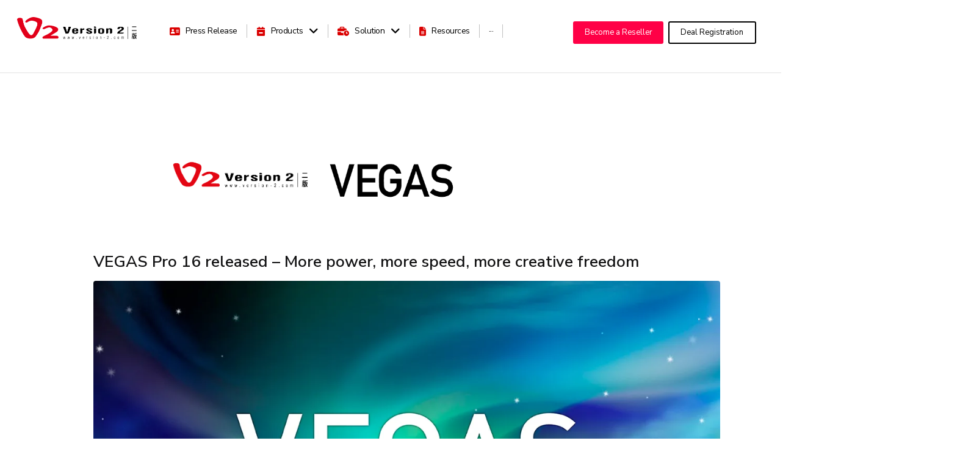

--- FILE ---
content_type: text/html; charset=UTF-8
request_url: https://version-2.com.sg/tag/new-release/
body_size: 75838
content:
<!DOCTYPE html><html lang="en-GB"><head ><!-- Google tag (gtag.js) -->
<script async src="https://www.googletagmanager.com/gtag/js?id=G-GEMJCHKYH3"></script>
<script>
  window.dataLayer = window.dataLayer || [];
  function gtag(){dataLayer.push(arguments);}
  gtag('js', new Date());

  gtag('config', 'G-GEMJCHKYH3');
</script>

<!-- Google tag (gtag.js) -->
<script async src="https://www.googletagmanager.com/gtag/js?id=AW-10907580282"></script>
<script>
  window.dataLayer = window.dataLayer || [];
  function gtag(){dataLayer.push(arguments);}
  gtag('js', new Date());

  gtag('config', 'AW-10907580282',{'allow_enhanced_conversions':true});
</script>
<!-- Event snippet for topia webinar conversion page -->
<script>
var enhanced_conversion_data;   
     window.addEventListener('load',function()
        {
        document.querySelectorAll('button[type="submit"]').forEach(function(e)
             {
                 e.addEventListener('click',function()
                 {
                    var name= document.querySelector('input[id="form-field-86453f6"]').value;
                    var email= document.querySelector('input[id="form-field-50ae758"]').value;
                    var mailformat = /^\w+([\.-]?\w+)@\w+([\.-]?\w+)(\.\w{2,3})+$/;
                    if(email!="" && email.match(mailformat) && name!="")
                  {
          enhanced_conversion_data = 
       {
                "email": email
          };           
  gtag('event', 'conversion', {'send_to': 'AW-10907580282/nCkPCNGTyoAYEPrukdEo'});
                  }
                })
             })
        })
</script>	<meta charset="UTF-8" />
	<meta name="viewport" content="width=device-width, initial-scale=1" />
	<meta name='robots' content='index, follow, max-image-preview:large, max-snippet:-1, max-video-preview:-1' />

	<!-- This site is optimized with the Yoast SEO plugin v26.7 - https://yoast.com/wordpress/plugins/seo/ -->
	<title>New Release Archives - Version 2 Limited</title>
	<link rel="canonical" href="https://version-2.com.sg/tag/new-release/" />
	<link rel="next" href="https://version-2.com.sg/tag/new-release/page/2/" />
	<meta property="og:locale" content="en_GB" />
	<meta property="og:type" content="article" />
	<meta property="og:title" content="New Release Archives - Version 2 Limited" />
	<meta property="og:url" content="https://version-2.com.sg/tag/new-release/" />
	<meta property="og:site_name" content="Version 2 Limited" />
	<meta name="twitter:card" content="summary_large_image" />
	<script type="application/ld+json" class="yoast-schema-graph">{"@context":"https://schema.org","@graph":[{"@type":"CollectionPage","@id":"https://version-2.com.sg/tag/new-release/","url":"https://version-2.com.sg/tag/new-release/","name":"New Release Archives - Version 2 Limited","isPartOf":{"@id":"https://version-2.com.sg/#website"},"primaryImageOfPage":{"@id":"https://version-2.com.sg/tag/new-release/#primaryimage"},"image":{"@id":"https://version-2.com.sg/tag/new-release/#primaryimage"},"thumbnailUrl":"https://i0.wp.com/version-2.com.sg/wp-content/uploads/2020/04/vegas-news.jpg?fit=1200%2C675&ssl=1","breadcrumb":{"@id":"https://version-2.com.sg/tag/new-release/#breadcrumb"},"inLanguage":"en-GB"},{"@type":"ImageObject","inLanguage":"en-GB","@id":"https://version-2.com.sg/tag/new-release/#primaryimage","url":"https://i0.wp.com/version-2.com.sg/wp-content/uploads/2020/04/vegas-news.jpg?fit=1200%2C675&ssl=1","contentUrl":"https://i0.wp.com/version-2.com.sg/wp-content/uploads/2020/04/vegas-news.jpg?fit=1200%2C675&ssl=1","width":1200,"height":675},{"@type":"BreadcrumbList","@id":"https://version-2.com.sg/tag/new-release/#breadcrumb","itemListElement":[{"@type":"ListItem","position":1,"name":"Home","item":"https://version-2.com.sg/"},{"@type":"ListItem","position":2,"name":"New Release"}]},{"@type":"WebSite","@id":"https://version-2.com.sg/#website","url":"https://version-2.com.sg/","name":"Version 2 Limited","description":"","potentialAction":[{"@type":"SearchAction","target":{"@type":"EntryPoint","urlTemplate":"https://version-2.com.sg/?s={search_term_string}"},"query-input":{"@type":"PropertyValueSpecification","valueRequired":true,"valueName":"search_term_string"}}],"inLanguage":"en-GB"}]}</script>
	<!-- / Yoast SEO plugin. -->


<link rel='dns-prefetch' href='//static.addtoany.com' />
<link rel='dns-prefetch' href='//www.googletagmanager.com' />
<link rel='dns-prefetch' href='//stats.wp.com' />
<link rel='dns-prefetch' href='//use.fontawesome.com' />
<link rel='dns-prefetch' href='//widgets.wp.com' />
<link rel='dns-prefetch' href='//jetpack.wordpress.com' />
<link rel='dns-prefetch' href='//s0.wp.com' />
<link rel='dns-prefetch' href='//public-api.wordpress.com' />
<link rel='dns-prefetch' href='//0.gravatar.com' />
<link rel='dns-prefetch' href='//1.gravatar.com' />
<link rel='dns-prefetch' href='//2.gravatar.com' />
<link rel='preconnect' href='//i0.wp.com' />
<link rel='preconnect' href='//c0.wp.com' />
<link rel="alternate" type="application/rss+xml" title="Version 2 Limited &raquo; Feed" href="https://version-2.com.sg/feed/" />
<link rel="alternate" type="application/rss+xml" title="Version 2 Limited &raquo; Comments Feed" href="https://version-2.com.sg/comments/feed/" />
<link rel="alternate" type="application/rss+xml" title="Version 2 Limited &raquo; New Release Tag Feed" href="https://version-2.com.sg/tag/new-release/feed/" />
<link rel='stylesheet' id='all-css-da355883ed9fb7629900229a95bc23ec' href='https://version-2.com.sg/_static/??-eJydVdtu2zAM/[base64]/FQeTD+5uQkk6yCWW7NwER8cdZoFfovtgPZqktmIDHij5jtT+cfOw+V7LkPYtHDg/w8tKYJdRZ9j62MGTmhNY4UXGIpI6ZAupb5KO3FCUokoLqdA3lvWxCy53wPHnEiMa4x2MJUpF0mTIKmBL0PRsDcWpQ2sQpLVqXs1ZBiAQ2fpZYm17MeVEraroMVOSzC54VwK9berFas/p/k2BnCGnWYw//rfIHtTfI+sxhMVMKS91wDy/RQJbOc7sWVXyQjmg3ql/okSNotKBA8XPEJ03fT0zRt8nydf4AybHVwmyyDXQohXVw5r1VULLO/qkAAKBcmVNRR+bttT+zSyVBpPgaw12DdX+AdIzd+kGvgL/eHrmFpiA0wJachTxXSE+75nTvJjBYccaxgZfTar0LGQvt9VQltnLYu2g8xieT/M21l1mFSjbXWa0UIf7cqjrLTRSVjoQvmP6mQ5qSso1ykox6ex1m2NV32o1p4xqH+k07qcHQUXck7s2BaXEMq3tOW7yrWEyNukSU3wwB70mJVu5kwLrXTytPhI99duJo/W+lQeuzMdRR/SNz/5mYLLY3AB2vWMB4/Kz/PGxL8e6OEb76rZ6R5a85bn2v7qfd0+PP+7vH+7vnv4D2Wm5iA==' type='text/css' media='all' />
<style id='font-awesome-svg-styles-inline-css'>
   .wp-block-font-awesome-icon svg::before,
   .wp-rich-text-font-awesome-icon svg::before {content: unset;}
/*# sourceURL=font-awesome-svg-styles-inline-css */
</style>
<style id='addtoany-inline-css'>
.addtoany_content{
	padding-top:0px;
}
 .addtoany_list a {
	width: 60px;
    text-align: center;
}
 .addtoany_list a .a2a_label{
	clip-path: none;
    position: relative!important;
    font-size: 12px;
    line-height: 15px!important;
    /* margin-top: -17px; */
    top: -23px;
    height: 15px;
    display: inline-block !important;
    width: 56px !important;
	text-align: center;
}
.ea-advanced-data-table .addtoany_list a .a2a_label{
	display: inline-block !important;
	position: absolute!important;
	height: 0px;
}
.ea-advanced-data-table .addtoany_list a{
	    width: 40px;
}
.addtoany_shortcode .a2a_button_whatsapp .a2a_s_whatsapp{
	background-color: #ffffff !important;
	font-size: 28px;
}
.addtoany_shortcode .a2a_button_line .a2a_s_line{
	background-color: #ffffff !important;
	font-size: 28px;
}
.addtoany_shortcode .a2a_button_wechat .a2a_s_wechat{
	background-color: #ffffff !important;
	font-size: 28px;
}
.addtoany_shortcode .a2a_button_email .a2a_s_email{
	background-color: #ffffff !important;
	font-size: 28px;
}

.a2a_s_email:before{
	content: "\f0e0";
	font-family: "Font Awesome 5 Free";
}


.a2a_s_whatsapp:before{
	content: "\f232";
	font-family: "Font Awesome 5 Brands";
}


.a2a_s_line:before{
	content: "\f3c0";
	font-family: "Font Awesome 5 Brands";
}

.a2a_s_wechat:before{
	content: "\f1d7";
	font-family: "Font Awesome 5 Brands";
}

 .addtoany_shortcode .a2a_button_whatsapp .a2a_s_whatsapp path{
	fill: #333333 !important;
}
 .addtoany_shortcode .a2a_button_line .a2a_s_line path{
	fill: #333333 !important;
}
 .addtoany_shortcode .a2a_button_wechat .a2a_s_wechat path{
	fill: #333333 !important;
}
 .addtoany_shortcode .a2a_button_email .a2a_s_email path{
	fill: #333333 !important;
}
 .addtoany_shortcode .a2a_button_copy_link .a2a_s_linkpath{
	fill: #333333 !important;
}
/*# sourceURL=addtoany-inline-css */
</style>
<style id='elementor-frontend-inline-css'>
.elementor-kit-15099{--e-global-color-primary:#121213;--e-global-color-secondary:#121213;--e-global-color-text:#54555C;--e-global-color-accent:#121213;--e-global-color-7ef9617c:#6EC1E4;--e-global-color-61126e2f:#54595F;--e-global-color-1dc6aba0:#7A7A7A;--e-global-color-69351b58:#61CE70;--e-global-color-7b866f0b:#4054B2;--e-global-color-7754e960:#23A455;--e-global-color-f939182:#000;--e-global-color-57de0101:#FFF;--e-global-color-128828e4:#000000;--e-global-color-73c98ab6:#4183FF;--e-global-color-121a21fa:#F00000;--e-global-typography-primary-font-family:"Roboto";--e-global-typography-primary-font-weight:600;--e-global-typography-secondary-font-family:"Roboto Slab";--e-global-typography-secondary-font-weight:400;--e-global-typography-text-font-family:"Roboto";--e-global-typography-text-font-weight:400;--e-global-typography-accent-font-family:"Roboto";--e-global-typography-accent-font-weight:500;}.elementor-section.elementor-section-boxed > .elementor-container{max-width:1140px;}.e-con{--container-max-width:1140px;}.elementor-widget:not(:last-child){margin-block-end:20px;}.elementor-element{--widgets-spacing:20px 20px;--widgets-spacing-row:20px;--widgets-spacing-column:20px;}{}h1.entry-title{display:var(--page-title-display);}@media(max-width:1024px){.elementor-section.elementor-section-boxed > .elementor-container{max-width:1024px;}.e-con{--container-max-width:1024px;}}@media(max-width:767px){.elementor-section.elementor-section-boxed > .elementor-container{max-width:767px;}.e-con{--container-max-width:767px;}}
.elementor-338 .elementor-element.elementor-element-f41ce47 .elementor-repeater-item-d274ddf.jet-parallax-section__layout .jet-parallax-section__image{background-size:auto;}.elementor-widget-image .widget-image-caption{color:var( --e-global-color-text );font-family:var( --e-global-typography-text-font-family ), Sans-serif;font-weight:var( --e-global-typography-text-font-weight );}.elementor-338 .elementor-element.elementor-element-2a6b89c{width:var( --container-widget-width, 89.158% );max-width:89.158%;--container-widget-width:89.158%;--container-widget-flex-grow:0;text-align:end;}.elementor-338 .elementor-element.elementor-element-2a6b89c > .elementor-widget-container{margin:8px 0px 0px 0px;}.elementor-338 .elementor-element.elementor-element-6239e8e.elementor-column .elementor-column-wrap{align-items:center;}.elementor-338 .elementor-element.elementor-element-6239e8e.elementor-column .elementor-column-wrap .elementor-widget-wrap{align-items:center;}.elementor-338 .elementor-element.elementor-element-6239e8e.elementor-column .elementor-widget-wrap{align-items:center;}.elementor-338 .elementor-element.elementor-element-6239e8e > .elementor-widget-wrap > .elementor-widget:not(.elementor-widget__width-auto):not(.elementor-widget__width-initial):not(:last-child):not(.elementor-absolute){margin-block-end:10px;}.elementor-338 .elementor-element.elementor-element-d5a48b5 .jet-menu ul.jet-sub-menu{background-color:#000000;min-width:400px;padding:0px 0px 0px 0px;margin:33px 0px 0px 0px;}.elementor-338 .elementor-element.elementor-element-d5a48b5 .jet-menu div.jet-sub-mega-menu{background-color:#FFFFFF;border-radius:0px 0px 0px 0px;padding:0px 0px 0px 0px;margin:35px 0px 0px -430px;}.elementor-338 .elementor-element.elementor-element-d5a48b5{width:var( --container-widget-width, 97.81% );max-width:97.81%;--container-widget-width:97.81%;--container-widget-flex-grow:0;}.elementor-338 .elementor-element.elementor-element-d5a48b5 > .elementor-widget-container{margin:0px 0px -14px 0px;padding:5px 0px -13px 0px;border-radius:0px 0px 0px 0px;}.elementor-338 .elementor-element.elementor-element-d5a48b5 .jet-menu{justify-content:flex-start !important;padding:20px 0px 30px 0px !important;}.jet-desktop-menu-active .elementor-338 .elementor-element.elementor-element-d5a48b5 .jet-menu > .jet-menu-item{flex-grow:0;max-width:57%;}.elementor-338 .elementor-element.elementor-element-d5a48b5 .jet-menu .jet-menu-item .top-level-link{font-size:15px;font-weight:400;color:#000000;border-style:solid;border-width:0px 0px 3px 0px;border-color:#FFFFFF;border-radius:0px 0px 0px 0px;padding:0px 0px 30px 5px;margin:0px 5px -13px 0px;}.elementor-338 .elementor-element.elementor-element-d5a48b5 .jet-menu .jet-menu-item:hover > .top-level-link{color:#020202;border-style:solid;border-width:0px 0px 3px 0px;border-color:#CF1D50;border-radius:0px 0px 0px 0px;padding:0px 0px 30px 10px;margin:0px 5px -13px 0px;}.elementor-338 .elementor-element.elementor-element-d5a48b5 .jet-menu .jet-menu-item.jet-current-menu-item .top-level-link{color:#CF1D50;border-style:solid;border-width:0px 0px 3px 0px;border-color:rgba(144, 146, 153, 0);border-radius:0px 0px 0px 0px;padding:0px 0px 030px 10px;margin:0px 5px -13px 0px;}.elementor-338 .elementor-element.elementor-element-d5a48b5 .jet-menu li.jet-sub-menu-item .sub-level-link{font-size:16px;font-weight:400;color:#FFFFFF;border-style:solid;border-width:0px 0px 0px 3px;border-color:rgba(2, 1, 1, 0);border-radius:0px 0px 0px 0px;padding:15px 15px 15px 15px;margin:0px 0px 5px 10px;}.elementor-338 .elementor-element.elementor-element-d5a48b5 .jet-menu li.jet-sub-menu-item:hover > .sub-level-link{color:#EC0000;padding:15px 15px 15px 15px;margin:0px 0px 5px 10px;}.elementor-338 .elementor-element.elementor-element-d5a48b5 .jet-menu li.jet-sub-menu-item.jet-current-menu-item .sub-level-link{color:#EC0000;border-style:solid;border-width:0px 0px 0px 3px;border-color:rgba(2, 1, 1, 0);padding:15px 15px 15px 15px;margin:0px 0px 5px 10px;}.elementor-338 .elementor-element.elementor-element-d5a48b5 .jet-menu .jet-menu-item .top-level-link .jet-menu-icon{font-size:15px;}.elementor-338 .elementor-element.elementor-element-d5a48b5 .jet-menu .jet-menu-item .top-level-link .jet-menu-icon svg{width:15px;}.elementor-338 .elementor-element.elementor-element-d5a48b5 .jet-menu .jet-menu-item .top-level-link .jet-dropdown-arrow{font-size:18px;}.elementor-338 .elementor-element.elementor-element-d5a48b5 .jet-menu .jet-menu-item .top-level-link .jet-dropdown-arrow svg{width:18px;}.elementor-338 .elementor-element.elementor-element-d5a48b5 .jet-mobile-menu__toggle .jet-mobile-menu__toggle-icon{color:#121213;}.elementor-338 .elementor-element.elementor-element-d5a48b5 .jet-mobile-menu__toggle .jet-mobile-menu__toggle-icon i{font-size:8px;}.elementor-338 .elementor-element.elementor-element-d5a48b5 .jet-mobile-menu__toggle .jet-mobile-menu__toggle-icon svg{width:8px;}.elementor-338 .elementor-element.elementor-element-d5a48b5 .jet-mobile-menu__container{z-index:999;}.elementor-338 .elementor-element.elementor-element-d5a48b5 .jet-mobile-menu-widget .jet-mobile-menu-cover{z-index:calc(999-1);}.elementor-338 .elementor-element.elementor-element-d5a48b5 .jet-mobile-menu__item .jet-menu-icon{align-self:center;justify-content:center;}.elementor-338 .elementor-element.elementor-element-d5a48b5 .jet-mobile-menu__item .jet-menu-badge{align-self:flex-start;}.elementor-338 .elementor-element.elementor-element-cb41971 > .elementor-element-populated{margin:0px 0px 0px 0px;--e-column-margin-right:0px;--e-column-margin-left:0px;padding:25px 0px 0px 0px;}.elementor-widget-button .elementor-button{background-color:var( --e-global-color-accent );font-family:var( --e-global-typography-accent-font-family ), Sans-serif;font-weight:var( --e-global-typography-accent-font-weight );}.elementor-338 .elementor-element.elementor-element-9d235ee .elementor-button{background-color:#FF0046;font-family:"Nunito Sans", Sans-serif;font-size:13px;font-weight:normal;border-style:solid;border-width:2px 2px 2px 2px;border-color:#FF0046;padding:10px 10px 10px 10px;}.elementor-338 .elementor-element.elementor-element-9d235ee{width:var( --container-widget-width, 103.512% );max-width:103.512%;--container-widget-width:103.512%;--container-widget-flex-grow:0;}.elementor-338 .elementor-element.elementor-element-9d235ee > .elementor-widget-container{padding:0px 0px 0px 0px;}.elementor-338 .elementor-element.elementor-element-8b3f91b.elementor-column > .elementor-widget-wrap{justify-content:flex-end;}.elementor-338 .elementor-element.elementor-element-8b3f91b > .elementor-widget-wrap > .elementor-widget:not(.elementor-widget__width-auto):not(.elementor-widget__width-initial):not(:last-child):not(.elementor-absolute){margin-block-end:0px;}.elementor-338 .elementor-element.elementor-element-8b3f91b > .elementor-element-populated{padding:0px 0px 0px 0px;}.elementor-338 .elementor-element.elementor-element-9d95bb1 .elementor-button{background-color:#FFFFFF;font-family:"Nunito Sans", Sans-serif;font-size:13px;font-weight:normal;fill:#000000;color:#000000;border-style:solid;border-width:2px 2px 2px 2px;border-color:#000000;padding:10px 10px 10px 10px;}.elementor-338 .elementor-element.elementor-element-9d95bb1{width:var( --container-widget-width, 94.462% );max-width:94.462%;--container-widget-width:94.462%;--container-widget-flex-grow:0;}.elementor-338 .elementor-element.elementor-element-9d95bb1 > .elementor-widget-container{padding:25px 0px 0px 0px;}.elementor-338 .elementor-element.elementor-element-9d95bb1 .elementor-button .elementor-button-content-wrapper{justify-content:center;}.elementor-338 .elementor-element.elementor-element-f41ce47:not(.elementor-motion-effects-element-type-background), .elementor-338 .elementor-element.elementor-element-f41ce47 > .elementor-motion-effects-container > .elementor-motion-effects-layer{background-color:#FFFFFF;}.elementor-338 .elementor-element.elementor-element-f41ce47 > .elementor-container{max-width:1500px;}.elementor-338 .elementor-element.elementor-element-f41ce47{border-style:solid;border-width:0px 0px 1px 0px;border-color:#E3E3E3;transition:background 0.3s, border 0.3s, border-radius 0.3s, box-shadow 0.3s;margin-top:0px;margin-bottom:0px;padding:10px 0px 11px 18px;}.elementor-338 .elementor-element.elementor-element-f41ce47 > .elementor-background-overlay{transition:background 0.3s, border-radius 0.3s, opacity 0.3s;}.elementor-338 .elementor-element.elementor-element-0191e48 .elementor-repeater-item-4c7d5ab.jet-parallax-section__layout .jet-parallax-section__image{background-size:auto;}.elementor-338 .elementor-element.elementor-element-c8d8710:not(.elementor-motion-effects-element-type-background) > .elementor-widget-wrap, .elementor-338 .elementor-element.elementor-element-c8d8710 > .elementor-widget-wrap > .elementor-motion-effects-container > .elementor-motion-effects-layer{background-color:#FFFFFF;}.elementor-338 .elementor-element.elementor-element-c8d8710:hover > .elementor-element-populated{background-color:#FFFFFF;}.elementor-338 .elementor-element.elementor-element-c8d8710 > .elementor-element-populated{transition:background 0.3s, border 0.3s, border-radius 0.3s, box-shadow 0.3s;}.elementor-338 .elementor-element.elementor-element-c8d8710 > .elementor-element-populated > .elementor-background-overlay{transition:background 0.3s, border-radius 0.3s, opacity 0.3s;}.elementor-widget-raven-nav-menu .raven-nav-menu-main .raven-nav-menu > li > a.raven-menu-item{font-family:var( --e-global-typography-text-font-family ), Sans-serif;font-weight:var( --e-global-typography-text-font-weight );color:var( --e-global-color-text );}.elementor-widget-raven-nav-menu .raven-nav-menu-main .raven-nav-menu > li:not(.current-menu-parent):not(.current-menu-ancestor) > a.raven-menu-item:hover:not(.raven-menu-item-active), .elementor-widget-raven-nav-menu .raven-nav-menu-main .raven-nav-menu > li:not(.current-menu-parent):not(.current-menu-ancestor) > a.highlighted:not(.raven-menu-item-active){color:var( --e-global-color-accent );}.elementor-widget-raven-nav-menu .raven-nav-menu-main .raven-nav-menu > li > a.raven-menu-item-active, .elementor-widget-raven-nav-menu .raven-nav-menu-main .raven-nav-menu > li.current-menu-parent > a, .elementor-widget-raven-nav-menu .raven-nav-menu-main .raven-nav-menu > li.current-menu-ancestor > a{color:var( --e-global-color-accent );}.elementor-widget-raven-nav-menu .raven-nav-menu-main .raven-submenu > li > a.raven-submenu-item{font-family:var( --e-global-typography-text-font-family ), Sans-serif;font-weight:var( --e-global-typography-text-font-weight );color:var( --e-global-color-text );}.elementor-widget-raven-nav-menu .raven-nav-menu-main .raven-submenu > li:not(.current-menu-parent):not(.current-menu-ancestor) > a.raven-submenu-item:hover:not(.raven-menu-item-active), .elementor-widget-raven-nav-menu .raven-nav-menu-main .raven-submenu > li:not(.current-menu-parent):not(.current-menu-ancestor) > a.highlighted:not(.raven-menu-item-active){color:var( --e-global-color-accent );}.elementor-widget-raven-nav-menu .raven-nav-menu-main .raven-submenu > li > a.raven-menu-item-active, .elementor-widget-raven-nav-menu .raven-nav-menu-main .raven-submenu > li.current-menu-parent > a, .elementor-widget-raven-nav-menu .raven-nav-menu-main .raven-submenu > li.current-menu-ancestor > a{color:var( --e-global-color-accent );}.elementor-widget-raven-nav-menu .raven-nav-menu-mobile .raven-nav-menu li > a{font-family:var( --e-global-typography-text-font-family ), Sans-serif;font-weight:var( --e-global-typography-text-font-weight );color:var( --e-global-color-text );}.elementor-widget-raven-nav-menu .raven-nav-menu-mobile .raven-nav-menu li > a:hover{color:var( --e-global-color-accent );}.elementor-widget-raven-nav-menu .raven-nav-menu-mobile .raven-nav-menu li > a.raven-menu-item-active, .elementor-widget-raven-nav-menu .raven-nav-menu-mobile .raven-nav-menu li > a:active{color:var( --e-global-color-accent );}.elementor-widget-raven-nav-menu .raven-nav-menu-toggle-button{color:var( --e-global-color-secondary );}.elementor-widget-raven-nav-menu .raven-nav-menu-toggle-button svg{fill:var( --e-global-color-secondary );}.elementor-widget-raven-nav-menu .hamburger-inner, .elementor-widget-raven-nav-menu .hamburger-inner::after, .elementor-widget-raven-nav-menu .hamburger-inner::before{background-color:var( --e-global-color-secondary );}.elementor-widget-raven-nav-menu .raven-nav-menu-toggle-button:hover{color:var( --e-global-color-accent );}.elementor-widget-raven-nav-menu .raven-nav-menu-toggle-button:hover svg{fill:var( --e-global-color-accent );}.elementor-widget-raven-nav-menu .raven-nav-menu-toggle-button:hover .hamburger-inner, .elementor-widget-raven-nav-menu .raven-nav-menu-toggle-button:hover  .hamburger-inner::after, .elementor-widget-raven-nav-menu .raven-nav-menu-toggle-button:hover  .hamburger-inner::before{background-color:var( --e-global-color-accent );}.elementor-338 .elementor-element.elementor-element-cb2e5e9 .raven-nav-menu-mobile{background-color:#FFFFFF;}.elementor-338 .elementor-element.elementor-element-cb2e5e9 .raven-nav-menu-main .raven-nav-menu > li > a.raven-menu-item{background-color:#FFFFFF;}.elementor-338 .elementor-element.elementor-element-cb2e5e9 .raven-nav-menu-main .raven-nav-menu > li:not(.current-menu-parent):not(.current-menu-ancestor) > a.raven-menu-item:hover:not(.raven-menu-item-active), .elementor-338 .elementor-element.elementor-element-cb2e5e9 .raven-nav-menu-main .raven-nav-menu > li:not(.current-menu-parent):not(.current-menu-ancestor) > a.highlighted:not(.raven-menu-item-active){background-color:#FFFFFF;}.elementor-338 .elementor-element.elementor-element-cb2e5e9 .raven-nav-menu-main .raven-nav-menu > li > a.raven-menu-item-active, .elementor-338 .elementor-element.elementor-element-cb2e5e9 .raven-nav-menu-main .raven-nav-menu > li.current-menu-parent > a, .elementor-338 .elementor-element.elementor-element-cb2e5e9 .raven-nav-menu-main .raven-nav-menu > li.current-menu-ancestor > a{background-color:#FFFFFF;}.elementor-338 .elementor-element.elementor-element-cb2e5e9 .raven-nav-menu-main .raven-submenu > li:not(:last-child){border-bottom-width:1px;}.elementor-338 .elementor-element.elementor-element-cb2e5e9 .raven-nav-menu-main .raven-submenu > li > a.raven-submenu-item{background-color:#FFFFFF;}.elementor-338 .elementor-element.elementor-element-cb2e5e9 .raven-nav-menu-main .raven-submenu{background-color:#FFFFFF;}.elementor-338 .elementor-element.elementor-element-cb2e5e9 .raven-nav-menu-main .raven-submenu > li:not(.current-menu-parent):not(.current-menu-ancestor) > a.raven-submenu-item:hover:not(.raven-menu-item-active), .elementor-338 .elementor-element.elementor-element-cb2e5e9 .raven-nav-menu-main .raven-submenu > li:not(.current-menu-parent):not(.current-menu-ancestor) > a.highlighted:not(.raven-menu-item-active){background-color:#FFFFFF;}.elementor-338 .elementor-element.elementor-element-cb2e5e9 .raven-nav-menu-main .raven-submenu > li > a.raven-menu-item-active, .elementor-338 .elementor-element.elementor-element-cb2e5e9 .raven-nav-menu-main .raven-submenu > li.current-menu-parent > a, .elementor-338 .elementor-element.elementor-element-cb2e5e9 .raven-nav-menu-main .raven-submenu > li.current-menu-ancestor > a{background-color:#FFFFFF;}.elementor-338 .elementor-element.elementor-element-cb2e5e9 .raven-nav-menu-mobile .raven-nav-menu li > a{padding:8px 32px 8px 32px;color:#000000;background-color:#FFFFFF;}.elementor-338 .elementor-element.elementor-element-cb2e5e9 .raven-nav-menu-mobile .raven-nav-menu li > a:hover{background-color:#FFFFFF;}.elementor-338 .elementor-element.elementor-element-cb2e5e9 .raven-nav-menu-mobile .raven-nav-menu li > a.raven-menu-item-active, .elementor-338 .elementor-element.elementor-element-cb2e5e9 .raven-nav-menu-mobile .raven-nav-menu li > a:active{background-color:#FFFFFF;}.elementor-338 .elementor-element.elementor-element-cb2e5e9 .raven-nav-menu-toggle{text-align:center;}.elementor-338 .elementor-element.elementor-element-ef86f6a .elementor-repeater-item-9699a2a.jet-parallax-section__layout .jet-parallax-section__image{background-size:auto;}.elementor-338 .elementor-element.elementor-element-ce8d136:not(.elementor-motion-effects-element-type-background) > .elementor-widget-wrap, .elementor-338 .elementor-element.elementor-element-ce8d136 > .elementor-widget-wrap > .elementor-motion-effects-container > .elementor-motion-effects-layer{background-color:#FFFFFF;}.elementor-338 .elementor-element.elementor-element-ce8d136:hover > .elementor-element-populated{background-color:#FFFFFF;}.elementor-338 .elementor-element.elementor-element-ce8d136 > .elementor-element-populated{transition:background 0.3s, border 0.3s, border-radius 0.3s, box-shadow 0.3s;}.elementor-338 .elementor-element.elementor-element-ce8d136 > .elementor-element-populated > .elementor-background-overlay{transition:background 0.3s, border-radius 0.3s, opacity 0.3s;}.elementor-338 .elementor-element.elementor-element-98cfcd8 .elementor-repeater-item-9d225d9.jet-parallax-section__layout .jet-parallax-section__image{background-size:auto;}.elementor-338 .elementor-element.elementor-element-62d450c:not(.elementor-motion-effects-element-type-background) > .elementor-widget-wrap, .elementor-338 .elementor-element.elementor-element-62d450c > .elementor-widget-wrap > .elementor-motion-effects-container > .elementor-motion-effects-layer{background-color:#FFFFFF;}.elementor-338 .elementor-element.elementor-element-62d450c:hover > .elementor-element-populated{background-color:#FFFFFF;}.elementor-338 .elementor-element.elementor-element-62d450c > .elementor-element-populated{transition:background 0.3s, border 0.3s, border-radius 0.3s, box-shadow 0.3s;}.elementor-338 .elementor-element.elementor-element-62d450c > .elementor-element-populated > .elementor-background-overlay{transition:background 0.3s, border-radius 0.3s, opacity 0.3s;}.elementor-338 .elementor-element.elementor-element-f2927c1:not(.elementor-motion-effects-element-type-background) > .elementor-widget-wrap, .elementor-338 .elementor-element.elementor-element-f2927c1 > .elementor-widget-wrap > .elementor-motion-effects-container > .elementor-motion-effects-layer{background-color:#FFFFFF;}.elementor-338 .elementor-element.elementor-element-f2927c1:hover > .elementor-element-populated{background-color:#FFFFFF;}.elementor-338 .elementor-element.elementor-element-f2927c1 > .elementor-element-populated{transition:background 0.3s, border 0.3s, border-radius 0.3s, box-shadow 0.3s;}.elementor-338 .elementor-element.elementor-element-f2927c1 > .elementor-element-populated > .elementor-background-overlay{transition:background 0.3s, border-radius 0.3s, opacity 0.3s;}.elementor-338 .elementor-element.elementor-element-591089e .raven-nav-menu-main .raven-nav-menu > li > a.raven-menu-item{color:#000000;border-color:#E6E6E6;border-style:solid;border-radius:0px 0px 0px 0px;}.elementor-338 .elementor-element.elementor-element-591089e .raven-nav-menu-main .raven-submenu > li:not(:last-child){border-bottom-width:1px;}.elementor-338 .elementor-element.elementor-element-591089e .raven-menu-item i._mi{color:#000000;}.elementor-338 .elementor-element.elementor-element-591089e .raven-submenu-item i._mi{color:#000000;}.elementor-338 .elementor-element.elementor-element-591089e .raven-menu-item .sub-arrow{color:#000000;fill:#000000;}.elementor-338 .elementor-element.elementor-element-591089e .raven-nav-menu-mobile .raven-nav-menu li > a{padding:8px 32px 8px 32px;}.elementor-338 .elementor-element.elementor-element-591089e .raven-nav-menu-toggle{text-align:center;}.elementor-338 .elementor-element.elementor-element-98cfcd8:not(.elementor-motion-effects-element-type-background), .elementor-338 .elementor-element.elementor-element-98cfcd8 > .elementor-motion-effects-container > .elementor-motion-effects-layer{background-color:#FFFFFF;}.elementor-338 .elementor-element.elementor-element-98cfcd8:hover{background-color:#FFFFFF;}.elementor-338 .elementor-element.elementor-element-98cfcd8 > .elementor-background-overlay{background-color:#FFFFFF;opacity:0.5;transition:background 0.3s, border-radius 0.3s, opacity 0.3s;}.elementor-338 .elementor-element.elementor-element-98cfcd8:hover > .elementor-background-overlay{background-color:#FFFFFF;opacity:0.5;}.elementor-338 .elementor-element.elementor-element-98cfcd8{transition:background 0.3s, border 0.3s, border-radius 0.3s, box-shadow 0.3s;}.elementor-338 .elementor-element.elementor-element-ef86f6a:not(.elementor-motion-effects-element-type-background), .elementor-338 .elementor-element.elementor-element-ef86f6a > .elementor-motion-effects-container > .elementor-motion-effects-layer{background-color:#FFFFFF;}.elementor-338 .elementor-element.elementor-element-ef86f6a:hover{background-color:#FFFFFF;}.elementor-338 .elementor-element.elementor-element-ef86f6a > .elementor-background-overlay{background-color:#FFFFFF;opacity:0.5;transition:background 0.3s, border-radius 0.3s, opacity 0.3s;}.elementor-338 .elementor-element.elementor-element-ef86f6a:hover > .elementor-background-overlay{background-color:#FFFFFF;opacity:0.5;}.elementor-338 .elementor-element.elementor-element-ef86f6a{transition:background 0.3s, border 0.3s, border-radius 0.3s, box-shadow 0.3s;}@media(max-width:1024px){.elementor-338 .elementor-element.elementor-element-62d450c > .elementor-element-populated{margin:8px 0px 0px 0px;--e-column-margin-right:0px;--e-column-margin-left:0px;}.elementor-338 .elementor-element.elementor-element-f2927c1 > .elementor-element-populated{margin:0px 30px 0px 0px;--e-column-margin-right:30px;--e-column-margin-left:0px;}.elementor-338 .elementor-element.elementor-element-591089e > .elementor-widget-container{margin:16px 0px 0px 0px;padding:0px 0px 0px 0px;border-radius:0px 0px 0px 0px;}.elementor-338 .elementor-element.elementor-element-591089e .raven-nav-menu-main .raven-nav-menu > li > a.raven-menu-item{font-size:13px;line-height:0.5em;border-width:0px 0px 0px 1px;}.elementor-338 .elementor-element.elementor-element-591089e .raven-menu-item i._mi{font-size:9px !important;}.elementor-338 .elementor-element.elementor-element-591089e .raven-submenu-item i._mi{font-size:9px !important;}.elementor-338 .elementor-element.elementor-element-591089e .raven-menu-item .sub-arrow svg{width:9px !important;height:9px !important;}.elementor-338 .elementor-element.elementor-element-591089e .raven-nav-menu-toggle{text-align:right;}}@media(max-width:767px){.elementor-338 .elementor-element.elementor-element-39a41cd{width:40%;}.elementor-338 .elementor-element.elementor-element-6239e8e{width:10%;}.elementor-338 .elementor-element.elementor-element-cb41971{width:40%;}.elementor-338 .elementor-element.elementor-element-8b3f91b{width:10%;}.elementor-338 .elementor-element.elementor-element-501a1aa > .elementor-widget-container{margin:0px 91px -19px -13px;}.elementor-338 .elementor-element.elementor-element-cb2e5e9 > .elementor-widget-container{margin:-39px 18px 0px 0px;}.elementor-338 .elementor-element.elementor-element-cb2e5e9 .raven-nav-menu-main .raven-nav-menu > li > a.raven-menu-item{padding:0px 0px 0px 0px;}.elementor-338 .elementor-element.elementor-element-cb2e5e9 .raven-nav-menu-mobile .raven-nav-menu li > a{font-size:20px;padding:10px 10px 10px 150px;}.elementor-338 .elementor-element.elementor-element-cb2e5e9 .raven-nav-menu-toggle-button{padding:0px 0px 0px 25px;background-color:#FFFFFF;}.elementor-338 .elementor-element.elementor-element-cb2e5e9 .raven-nav-menu-toggle{text-align:right;}.elementor-338 .elementor-element.elementor-element-cb2e5e9 .raven-nav-menu-toggle-button:hover{background-color:#FFFFFF;}.elementor-338 .elementor-element.elementor-element-cb2e5e9 .raven-nav-menu-mobile{padding:0px 0px 0px 0px;}}@media(min-width:768px){.elementor-338 .elementor-element.elementor-element-39a41cd{width:19%;}.elementor-338 .elementor-element.elementor-element-6239e8e{width:54%;}.elementor-338 .elementor-element.elementor-element-cb41971{width:11.716%;}.elementor-338 .elementor-element.elementor-element-8b3f91b{width:12%;}}@media(max-width:1024px) and (min-width:768px){.elementor-338 .elementor-element.elementor-element-62d450c{width:25%;}.elementor-338 .elementor-element.elementor-element-f2927c1{width:75%;}}/* Start JX Custom Fonts CSS *//* End JX Custom Fonts CSS */
.elementor-23689 .elementor-element.elementor-element-f9a781d .elementor-repeater-item-4cf5f2d.jet-parallax-section__layout .jet-parallax-section__image{background-size:auto;}.elementor-23689 .elementor-element.elementor-element-6957e06 > .elementor-element-populated{margin:0px 0px 0px 0px;--e-column-margin-right:0px;--e-column-margin-left:0px;}.elementor-widget-heading .elementor-heading-title{font-family:var( --e-global-typography-primary-font-family ), Sans-serif;font-weight:var( --e-global-typography-primary-font-weight );color:var( --e-global-color-primary );}.elementor-23689 .elementor-element.elementor-element-56c56ab7 > .elementor-widget-container{margin:30px 0px 0px 0px;}.elementor-23689 .elementor-element.elementor-element-56c56ab7 .elementor-heading-title{font-size:20px;color:#C9C9C9;}.elementor-widget-text-editor{font-family:var( --e-global-typography-text-font-family ), Sans-serif;font-weight:var( --e-global-typography-text-font-weight );color:var( --e-global-color-text );}.elementor-widget-text-editor.elementor-drop-cap-view-stacked .elementor-drop-cap{background-color:var( --e-global-color-primary );}.elementor-widget-text-editor.elementor-drop-cap-view-framed .elementor-drop-cap, .elementor-widget-text-editor.elementor-drop-cap-view-default .elementor-drop-cap{color:var( --e-global-color-primary );border-color:var( --e-global-color-primary );}.elementor-23689 .elementor-element.elementor-element-5b1bdc00 > .elementor-widget-container{margin:-20px 0px 0px 0px;padding:0px 0px 0px 0px;}.elementor-23689 .elementor-element.elementor-element-5b1bdc00{columns:1;font-size:13px;letter-spacing:2.2px;color:#C9C9C9;}.elementor-23689 .elementor-element.elementor-element-8eadc72 > .elementor-widget-container{margin:33px 0px 0px 0px;padding:0px 0px 0px 0px;}.elementor-23689 .elementor-element.elementor-element-f9a781d:not(.elementor-motion-effects-element-type-background), .elementor-23689 .elementor-element.elementor-element-f9a781d > .elementor-motion-effects-container > .elementor-motion-effects-layer{background-color:#2B3033;}.elementor-23689 .elementor-element.elementor-element-f9a781d > .elementor-container{max-width:1149px;}.elementor-23689 .elementor-element.elementor-element-f9a781d{overflow:hidden;transition:background 0.3s, border 0.3s, border-radius 0.3s, box-shadow 0.3s;margin-top:0px;margin-bottom:0px;padding:20px 15px 20px 5px;}.elementor-23689 .elementor-element.elementor-element-f9a781d > .elementor-background-overlay{transition:background 0.3s, border-radius 0.3s, opacity 0.3s;}.elementor-23689 .elementor-element.elementor-element-7afba4fb .elementor-repeater-item-4cf5f2d.jet-parallax-section__layout .jet-parallax-section__image{background-size:auto;}.elementor-widget-divider{--divider-color:var( --e-global-color-secondary );}.elementor-widget-divider .elementor-divider__text{color:var( --e-global-color-secondary );font-family:var( --e-global-typography-secondary-font-family ), Sans-serif;font-weight:var( --e-global-typography-secondary-font-weight );}.elementor-widget-divider.elementor-view-stacked .elementor-icon{background-color:var( --e-global-color-secondary );}.elementor-widget-divider.elementor-view-framed .elementor-icon, .elementor-widget-divider.elementor-view-default .elementor-icon{color:var( --e-global-color-secondary );border-color:var( --e-global-color-secondary );}.elementor-widget-divider.elementor-view-framed .elementor-icon, .elementor-widget-divider.elementor-view-default .elementor-icon svg{fill:var( --e-global-color-secondary );}.elementor-23689 .elementor-element.elementor-element-5d7da7b{--divider-border-style:solid;--divider-color:#454545;--divider-border-width:1px;}.elementor-23689 .elementor-element.elementor-element-5d7da7b .elementor-divider-separator{width:100%;}.elementor-23689 .elementor-element.elementor-element-5d7da7b .elementor-divider{padding-block-start:2px;padding-block-end:2px;}.elementor-23689 .elementor-element.elementor-element-7afba4fb:not(.elementor-motion-effects-element-type-background), .elementor-23689 .elementor-element.elementor-element-7afba4fb > .elementor-motion-effects-container > .elementor-motion-effects-layer{background-color:#2B3033;}.elementor-23689 .elementor-element.elementor-element-7afba4fb > .elementor-container{max-width:1200px;}.elementor-23689 .elementor-element.elementor-element-7afba4fb{overflow:hidden;transition:background 0.3s, border 0.3s, border-radius 0.3s, box-shadow 0.3s;margin-top:0px;margin-bottom:0px;padding:0px 0px 0px 0px;}.elementor-23689 .elementor-element.elementor-element-7afba4fb > .elementor-background-overlay{transition:background 0.3s, border-radius 0.3s, opacity 0.3s;}.elementor-23689 .elementor-element.elementor-element-2ee51d0a .elementor-repeater-item-4cf5f2d.jet-parallax-section__layout .jet-parallax-section__image{background-size:auto;}.elementor-23689 .elementor-element.elementor-element-7beea6f7 > .elementor-widget-wrap > .elementor-widget:not(.elementor-widget__width-auto):not(.elementor-widget__width-initial):not(:last-child):not(.elementor-absolute){margin-block-end:5px;}.elementor-23689 .elementor-element.elementor-element-607ac346 > .elementor-widget-container{margin:10px 0px 0px 0px;}.elementor-23689 .elementor-element.elementor-element-607ac346 .elementor-heading-title{font-size:15px;font-weight:900;color:#C9C9C9;}.elementor-23689 .elementor-element.elementor-element-3650cc75 > .elementor-widget-container{margin:10px 0px 0px 0px;}.elementor-23689 .elementor-element.elementor-element-3650cc75 .elementor-heading-title{font-size:15px;font-weight:300;color:#AAAAAA;}.elementor-23689 .elementor-element.elementor-element-93271f2 > .elementor-widget-container{margin:10px 0px 0px 0px;}.elementor-23689 .elementor-element.elementor-element-93271f2 .elementor-heading-title{font-size:15px;font-weight:300;color:#AAAAAA;}.elementor-23689 .elementor-element.elementor-element-9e3adca > .elementor-widget-container{margin:10px 0px 0px 0px;}.elementor-23689 .elementor-element.elementor-element-9e3adca .elementor-heading-title{font-size:15px;font-weight:300;color:#AAAAAA;}.elementor-23689 .elementor-element.elementor-element-7d95b7f > .elementor-widget-container{margin:10px 0px 0px 0px;}.elementor-23689 .elementor-element.elementor-element-7d95b7f .elementor-heading-title{font-size:15px;font-weight:300;color:#AAAAAA;}.elementor-23689 .elementor-element.elementor-element-7f27d39 > .elementor-widget-container{margin:10px 0px 0px 0px;}.elementor-23689 .elementor-element.elementor-element-7f27d39 .elementor-heading-title{font-size:15px;font-weight:300;color:#AAAAAA;}.elementor-23689 .elementor-element.elementor-element-97abe08 > .elementor-widget-container{margin:10px 0px 0px 0px;}.elementor-23689 .elementor-element.elementor-element-97abe08 .elementor-heading-title{font-size:15px;font-weight:300;color:#AAAAAA;}.elementor-23689 .elementor-element.elementor-element-46844c1 > .elementor-widget-container{margin:10px 0px 0px 0px;}.elementor-23689 .elementor-element.elementor-element-46844c1 .elementor-heading-title{font-size:15px;font-weight:300;color:#AAAAAA;}.elementor-23689 .elementor-element.elementor-element-f9f6e4b > .elementor-widget-container{margin:10px 0px 0px 0px;}.elementor-23689 .elementor-element.elementor-element-f9f6e4b .elementor-heading-title{font-size:15px;font-weight:300;color:#AAAAAA;}.elementor-23689 .elementor-element.elementor-element-5e9cb39 > .elementor-widget-container{margin:10px 0px 0px 0px;}.elementor-23689 .elementor-element.elementor-element-5e9cb39 .elementor-heading-title{font-size:15px;font-weight:300;color:#AAAAAA;}.elementor-23689 .elementor-element.elementor-element-888855c > .elementor-widget-container{margin:10px 0px 0px 0px;}.elementor-23689 .elementor-element.elementor-element-888855c .elementor-heading-title{font-size:15px;font-weight:300;color:#AAAAAA;}.elementor-23689 .elementor-element.elementor-element-752a6f74 > .elementor-widget-container{margin:10px 0px 0px 0px;}.elementor-23689 .elementor-element.elementor-element-752a6f74 .elementor-heading-title{font-size:15px;font-weight:300;color:#AAAAAA;}.elementor-23689 .elementor-element.elementor-element-68ec52f > .elementor-widget-container{margin:10px 0px 0px 0px;}.elementor-23689 .elementor-element.elementor-element-68ec52f .elementor-heading-title{font-size:15px;font-weight:300;color:#AAAAAA;}.elementor-23689 .elementor-element.elementor-element-64f05b4 > .elementor-widget-container{margin:10px 0px 0px 0px;}.elementor-23689 .elementor-element.elementor-element-64f05b4 .elementor-heading-title{font-size:15px;font-weight:300;color:#AAAAAA;}.elementor-23689 .elementor-element.elementor-element-5641360e > .elementor-widget-wrap > .elementor-widget:not(.elementor-widget__width-auto):not(.elementor-widget__width-initial):not(:last-child):not(.elementor-absolute){margin-block-end:5px;}.elementor-23689 .elementor-element.elementor-element-99c52fb > .elementor-widget-container{margin:10px 0px 0px 0px;}.elementor-23689 .elementor-element.elementor-element-99c52fb .elementor-heading-title{font-size:15px;font-weight:300;color:#AAAAAA;}.elementor-23689 .elementor-element.elementor-element-6291a14 > .elementor-widget-container{margin:10px 0px 0px 0px;}.elementor-23689 .elementor-element.elementor-element-6291a14 .elementor-heading-title{font-size:15px;font-weight:300;color:#AAAAAA;}.elementor-23689 .elementor-element.elementor-element-38613b38 > .elementor-widget-container{margin:10px 0px 0px 0px;}.elementor-23689 .elementor-element.elementor-element-38613b38 .elementor-heading-title{font-size:15px;font-weight:300;color:#AAAAAA;}.elementor-23689 .elementor-element.elementor-element-28ae156 > .elementor-widget-container{margin:10px 0px 0px 0px;}.elementor-23689 .elementor-element.elementor-element-28ae156 .elementor-heading-title{font-size:15px;font-weight:300;color:#AAAAAA;}.elementor-23689 .elementor-element.elementor-element-36d7900 > .elementor-widget-container{margin:10px 0px 0px 0px;}.elementor-23689 .elementor-element.elementor-element-36d7900 .elementor-heading-title{font-size:15px;font-weight:300;color:#AAAAAA;}.elementor-23689 .elementor-element.elementor-element-e896360 > .elementor-widget-container{margin:10px 0px 0px 0px;}.elementor-23689 .elementor-element.elementor-element-e896360 .elementor-heading-title{font-size:15px;font-weight:300;color:#AAAAAA;}.elementor-23689 .elementor-element.elementor-element-cd51ec8 > .elementor-widget-container{margin:10px 0px 0px 0px;}.elementor-23689 .elementor-element.elementor-element-cd51ec8 .elementor-heading-title{font-size:15px;font-weight:300;color:#AAAAAA;}.elementor-23689 .elementor-element.elementor-element-e6c7431 > .elementor-widget-container{margin:10px 0px 0px 0px;}.elementor-23689 .elementor-element.elementor-element-e6c7431 .elementor-heading-title{font-size:15px;font-weight:300;color:#AAAAAA;}.elementor-23689 .elementor-element.elementor-element-bd9fa48 > .elementor-widget-container{margin:10px 0px 0px 0px;}.elementor-23689 .elementor-element.elementor-element-bd9fa48 .elementor-heading-title{font-size:15px;font-weight:300;color:#AAAAAA;}.elementor-23689 .elementor-element.elementor-element-2920565 > .elementor-widget-container{margin:10px 0px 0px 0px;}.elementor-23689 .elementor-element.elementor-element-2920565 .elementor-heading-title{font-size:15px;font-weight:300;color:#AAAAAA;}.elementor-23689 .elementor-element.elementor-element-7ff66cb1 > .elementor-widget-container{margin:10px 0px 0px 0px;}.elementor-23689 .elementor-element.elementor-element-7ff66cb1 .elementor-heading-title{font-size:15px;font-weight:300;color:#AAAAAA;}.elementor-23689 .elementor-element.elementor-element-cd10056 > .elementor-widget-container{margin:10px 0px 0px 0px;}.elementor-23689 .elementor-element.elementor-element-cd10056 .elementor-heading-title{font-size:15px;font-weight:300;color:#AAAAAA;}.elementor-23689 .elementor-element.elementor-element-2ccac9a5 > .elementor-widget-container{margin:10px 0px 0px 0px;}.elementor-23689 .elementor-element.elementor-element-2ccac9a5 .elementor-heading-title{font-size:15px;font-weight:300;color:#AAAAAA;}.elementor-23689 .elementor-element.elementor-element-98d18db > .elementor-widget-container{margin:10px 0px 0px 0px;}.elementor-23689 .elementor-element.elementor-element-98d18db .elementor-heading-title{font-size:15px;font-weight:300;color:#AAAAAA;}.elementor-23689 .elementor-element.elementor-element-7b1ffc20 > .elementor-widget-wrap > .elementor-widget:not(.elementor-widget__width-auto):not(.elementor-widget__width-initial):not(:last-child):not(.elementor-absolute){margin-block-end:5px;}.elementor-23689 .elementor-element.elementor-element-410f0c2 > .elementor-widget-container{margin:10px 0px 0px 0px;}.elementor-23689 .elementor-element.elementor-element-410f0c2 .elementor-heading-title{font-size:15px;font-weight:300;color:#AAAAAA;}.elementor-23689 .elementor-element.elementor-element-a1fb2f3 > .elementor-widget-container{margin:10px 0px 0px 0px;}.elementor-23689 .elementor-element.elementor-element-a1fb2f3 .elementor-heading-title{font-size:15px;font-weight:300;color:#AAAAAA;}.elementor-23689 .elementor-element.elementor-element-b25a09e > .elementor-widget-container{margin:10px 0px 0px 0px;}.elementor-23689 .elementor-element.elementor-element-b25a09e .elementor-heading-title{font-size:15px;font-weight:300;color:#AAAAAA;}.elementor-23689 .elementor-element.elementor-element-6620e6b > .elementor-widget-container{margin:10px 0px 0px 0px;}.elementor-23689 .elementor-element.elementor-element-6620e6b .elementor-heading-title{font-size:15px;font-weight:300;color:#AAAAAA;}.elementor-23689 .elementor-element.elementor-element-a64221c > .elementor-widget-container{margin:10px 0px 0px 0px;}.elementor-23689 .elementor-element.elementor-element-a64221c .elementor-heading-title{font-size:15px;font-weight:300;color:#AAAAAA;}.elementor-23689 .elementor-element.elementor-element-83b705c > .elementor-widget-container{margin:10px 0px 0px 0px;}.elementor-23689 .elementor-element.elementor-element-83b705c .elementor-heading-title{font-size:15px;font-weight:300;color:#AAAAAA;}.elementor-23689 .elementor-element.elementor-element-4123d7d > .elementor-widget-container{margin:10px 0px 0px 0px;}.elementor-23689 .elementor-element.elementor-element-4123d7d .elementor-heading-title{font-size:15px;font-weight:300;color:#AAAAAA;}.elementor-23689 .elementor-element.elementor-element-1f35fff > .elementor-widget-container{margin:10px 0px 0px 0px;}.elementor-23689 .elementor-element.elementor-element-1f35fff .elementor-heading-title{font-size:15px;font-weight:300;color:#AAAAAA;}.elementor-23689 .elementor-element.elementor-element-f52efe7 > .elementor-widget-container{margin:10px 0px 0px 0px;}.elementor-23689 .elementor-element.elementor-element-f52efe7 .elementor-heading-title{font-size:15px;font-weight:300;color:#AAAAAA;}.elementor-23689 .elementor-element.elementor-element-e8354b1 > .elementor-widget-container{margin:10px 0px 0px 0px;}.elementor-23689 .elementor-element.elementor-element-e8354b1 .elementor-heading-title{font-size:15px;font-weight:300;color:#AAAAAA;}.elementor-23689 .elementor-element.elementor-element-711c52b > .elementor-widget-container{margin:10px 0px 0px 0px;}.elementor-23689 .elementor-element.elementor-element-711c52b .elementor-heading-title{font-size:15px;font-weight:300;color:#AAAAAA;}.elementor-23689 .elementor-element.elementor-element-2970f16 > .elementor-widget-container{margin:10px 0px 0px 0px;}.elementor-23689 .elementor-element.elementor-element-2970f16 .elementor-heading-title{font-size:15px;font-weight:300;color:#AAAAAA;}.elementor-23689 .elementor-element.elementor-element-3a7ecd66 > .elementor-widget-container{margin:10px 0px 0px 0px;}.elementor-23689 .elementor-element.elementor-element-3a7ecd66 .elementor-heading-title{font-size:15px;font-weight:300;color:#AAAAAA;}.elementor-23689 .elementor-element.elementor-element-77d82af > .elementor-widget-container{margin:10px 0px 0px 0px;}.elementor-23689 .elementor-element.elementor-element-77d82af .elementor-heading-title{font-size:15px;font-weight:300;color:#AAAAAA;}.elementor-23689 .elementor-element.elementor-element-4c9a2db > .elementor-widget-container{margin:10px 0px 0px 0px;}.elementor-23689 .elementor-element.elementor-element-4c9a2db .elementor-heading-title{font-size:15px;font-weight:300;color:#AAAAAA;}.elementor-23689 .elementor-element.elementor-element-c29ffdc > .elementor-widget-container{margin:10px 0px 0px 0px;}.elementor-23689 .elementor-element.elementor-element-c29ffdc .elementor-heading-title{font-size:15px;font-weight:300;color:#AAAAAA;}.elementor-23689 .elementor-element.elementor-element-81f6974 > .elementor-widget-container{margin:10px 0px 0px 0px;}.elementor-23689 .elementor-element.elementor-element-81f6974 .elementor-heading-title{font-size:15px;font-weight:300;color:#AAAAAA;}.elementor-23689 .elementor-element.elementor-element-2464fdb > .elementor-widget-container{margin:10px 0px 0px 0px;}.elementor-23689 .elementor-element.elementor-element-2464fdb .elementor-heading-title{font-size:15px;font-weight:300;color:#AAAAAA;}.elementor-23689 .elementor-element.elementor-element-d590da7 > .elementor-widget-container{margin:10px 0px 0px 0px;}.elementor-23689 .elementor-element.elementor-element-d590da7 .elementor-heading-title{font-size:15px;font-weight:300;color:#AAAAAA;}.elementor-23689 .elementor-element.elementor-element-ede35cc > .elementor-widget-container{margin:10px 0px 0px 0px;}.elementor-23689 .elementor-element.elementor-element-ede35cc .elementor-heading-title{font-size:15px;font-weight:300;color:#AAAAAA;}.elementor-23689 .elementor-element.elementor-element-781fbef1 > .elementor-widget-container{margin:10px 0px 0px 0px;}.elementor-23689 .elementor-element.elementor-element-781fbef1 .elementor-heading-title{font-size:15px;font-weight:300;color:#AAAAAA;}.elementor-23689 .elementor-element.elementor-element-10a42d75 > .elementor-widget-wrap > .elementor-widget:not(.elementor-widget__width-auto):not(.elementor-widget__width-initial):not(:last-child):not(.elementor-absolute){margin-block-end:5px;}.elementor-23689 .elementor-element.elementor-element-39df620b > .elementor-widget-container{margin:10px 0px 0px 0px;}.elementor-23689 .elementor-element.elementor-element-39df620b .elementor-heading-title{font-size:15px;font-weight:900;color:#C9C9C9;}.elementor-23689 .elementor-element.elementor-element-206fa3d1 > .elementor-widget-container{margin:10px 0px 0px 0px;}.elementor-23689 .elementor-element.elementor-element-206fa3d1 .elementor-heading-title{font-size:15px;font-weight:300;color:#AAAAAA;}.elementor-23689 .elementor-element.elementor-element-aca5af2 > .elementor-widget-container{margin:10px 0px 0px 0px;}.elementor-23689 .elementor-element.elementor-element-aca5af2 .elementor-heading-title{font-size:15px;font-weight:300;color:#AAAAAA;}.elementor-23689 .elementor-element.elementor-element-13dc1948 > .elementor-widget-container{margin:10px 0px 0px 0px;}.elementor-23689 .elementor-element.elementor-element-13dc1948 .elementor-heading-title{font-size:15px;font-weight:300;color:#AAAAAA;}.elementor-23689 .elementor-element.elementor-element-3005de92 > .elementor-widget-container{margin:10px 0px 0px 0px;}.elementor-23689 .elementor-element.elementor-element-3005de92 .elementor-heading-title{font-size:15px;font-weight:300;color:#AAAAAA;}.elementor-23689 .elementor-element.elementor-element-6101ea7 > .elementor-widget-container{margin:10px 0px 0px 0px;}.elementor-23689 .elementor-element.elementor-element-6101ea7 .elementor-heading-title{font-size:15px;font-weight:300;color:#AAAAAA;}.elementor-23689 .elementor-element.elementor-element-a63d54b > .elementor-widget-container{margin:10px 0px 0px 0px;}.elementor-23689 .elementor-element.elementor-element-a63d54b .elementor-heading-title{font-size:15px;font-weight:300;color:#AAAAAA;}.elementor-23689 .elementor-element.elementor-element-32bdf045 > .elementor-widget-wrap > .elementor-widget:not(.elementor-widget__width-auto):not(.elementor-widget__width-initial):not(:last-child):not(.elementor-absolute){margin-block-end:5px;}.elementor-23689 .elementor-element.elementor-element-40c96c9a > .elementor-widget-container{margin:10px 0px 0px 0px;}.elementor-23689 .elementor-element.elementor-element-40c96c9a .elementor-heading-title{font-size:15px;font-weight:900;color:#C9C9C9;}.elementor-23689 .elementor-element.elementor-element-cedd564 > .elementor-widget-container{margin:10px 0px 0px 0px;}.elementor-23689 .elementor-element.elementor-element-cedd564 .elementor-heading-title{font-size:15px;font-weight:300;color:#AAAAAA;}.elementor-23689 .elementor-element.elementor-element-2b368769 > .elementor-widget-container{margin:10px 0px 0px 0px;}.elementor-23689 .elementor-element.elementor-element-2b368769 .elementor-heading-title{font-size:15px;font-weight:300;color:#AAAAAA;}.elementor-23689 .elementor-element.elementor-element-29d1e319 > .elementor-widget-wrap > .elementor-widget:not(.elementor-widget__width-auto):not(.elementor-widget__width-initial):not(:last-child):not(.elementor-absolute){margin-block-end:5px;}.elementor-23689 .elementor-element.elementor-element-290e234c > .elementor-widget-container{margin:10px 0px 0px 0px;}.elementor-23689 .elementor-element.elementor-element-290e234c .elementor-heading-title{font-size:15px;font-weight:900;color:#C9C9C9;}.elementor-23689 .elementor-element.elementor-element-7a648717 > .elementor-widget-container{margin:10px 0px 0px 0px;}.elementor-23689 .elementor-element.elementor-element-7a648717 .elementor-heading-title{font-size:15px;font-weight:300;color:#AAAAAA;}.elementor-23689 .elementor-element.elementor-element-61b3bbb{--spacer-size:10px;}.elementor-23689 .elementor-element.elementor-element-696f5faa > .elementor-widget-container{margin:10px 0px 0px 0px;}.elementor-23689 .elementor-element.elementor-element-696f5faa .elementor-heading-title{font-size:15px;font-weight:900;color:#C9C9C9;}.elementor-23689 .elementor-element.elementor-element-70cecb9b > .elementor-widget-container{margin:10px 0px 0px 0px;}.elementor-23689 .elementor-element.elementor-element-70cecb9b .elementor-heading-title{font-size:15px;font-weight:300;color:#AAAAAA;}.elementor-23689 .elementor-element.elementor-element-66ed4173 > .elementor-widget-container{margin:10px 0px 0px 0px;}.elementor-23689 .elementor-element.elementor-element-66ed4173 .elementor-heading-title{font-size:15px;font-weight:300;color:#AAAAAA;}.elementor-23689 .elementor-element.elementor-element-35c8c473 > .elementor-widget-container{margin:10px 0px 0px 0px;}.elementor-23689 .elementor-element.elementor-element-35c8c473 .elementor-heading-title{font-size:15px;font-weight:300;color:#AAAAAA;}.elementor-23689 .elementor-element.elementor-element-5d282a0e > .elementor-widget-wrap > .elementor-widget:not(.elementor-widget__width-auto):not(.elementor-widget__width-initial):not(:last-child):not(.elementor-absolute){margin-block-end:5px;}.elementor-23689 .elementor-element.elementor-element-1247d4b9 > .elementor-widget-container{margin:10px 0px 0px 0px;}.elementor-23689 .elementor-element.elementor-element-1247d4b9 .elementor-heading-title{font-size:15px;font-weight:900;color:#C9C9C9;}.elementor-23689 .elementor-element.elementor-element-18e7467d > .elementor-widget-container{margin:10px 0px 0px 0px;}.elementor-23689 .elementor-element.elementor-element-18e7467d .elementor-heading-title{font-size:15px;font-weight:300;color:#AAAAAA;}.elementor-23689 .elementor-element.elementor-element-1c4bc84 > .elementor-widget-container{margin:10px 0px 0px 0px;}.elementor-23689 .elementor-element.elementor-element-1c4bc84 .elementor-heading-title{font-size:15px;font-weight:300;color:#AAAAAA;}.elementor-23689 .elementor-element.elementor-element-56739146 > .elementor-widget-container{margin:10px 0px 0px 0px;}.elementor-23689 .elementor-element.elementor-element-56739146 .elementor-heading-title{font-size:15px;font-weight:300;color:#AAAAAA;}.elementor-23689 .elementor-element.elementor-element-1c0ef8e > .elementor-widget-container{margin:10px 0px 0px 0px;}.elementor-23689 .elementor-element.elementor-element-1c0ef8e .elementor-heading-title{font-size:15px;font-weight:300;color:#AAAAAA;}.elementor-23689 .elementor-element.elementor-element-49b3ef30 > .elementor-widget-container{margin:10px 0px 0px 0px;}.elementor-23689 .elementor-element.elementor-element-49b3ef30 .elementor-heading-title{font-size:15px;font-weight:300;color:#AAAAAA;}.elementor-23689 .elementor-element.elementor-element-1d530636 > .elementor-widget-container{margin:10px 0px 0px 0px;}.elementor-23689 .elementor-element.elementor-element-1d530636 .elementor-heading-title{font-size:15px;font-weight:300;color:#AAAAAA;}.elementor-23689 .elementor-element.elementor-element-f996cb1 > .elementor-widget-container{margin:10px 0px 0px 0px;}.elementor-23689 .elementor-element.elementor-element-f996cb1 .elementor-heading-title{font-size:15px;font-weight:300;color:#AAAAAA;}.elementor-23689 .elementor-element.elementor-element-2485c54 > .elementor-widget-container{margin:10px 0px 0px 0px;}.elementor-23689 .elementor-element.elementor-element-2485c54 .elementor-heading-title{font-size:15px;font-weight:300;color:#AAAAAA;}.elementor-23689 .elementor-element.elementor-element-2ee51d0a:not(.elementor-motion-effects-element-type-background), .elementor-23689 .elementor-element.elementor-element-2ee51d0a > .elementor-motion-effects-container > .elementor-motion-effects-layer{background-color:#2B3033;}.elementor-23689 .elementor-element.elementor-element-2ee51d0a > .elementor-container{max-width:1200px;}.elementor-23689 .elementor-element.elementor-element-2ee51d0a{overflow:hidden;transition:background 0.3s, border 0.3s, border-radius 0.3s, box-shadow 0.3s;margin-top:0px;margin-bottom:0px;padding:45px 0px 70px 50px;}.elementor-23689 .elementor-element.elementor-element-2ee51d0a > .elementor-background-overlay{transition:background 0.3s, border-radius 0.3s, opacity 0.3s;}.elementor-23689 .elementor-element.elementor-element-68ef8f8 .elementor-repeater-item-4cf5f2d.jet-parallax-section__layout .jet-parallax-section__image{background-size:auto;}.elementor-23689 .elementor-element.elementor-element-efdc4d .elementor-repeater-item-b3800dd.jet-parallax-section__layout .jet-parallax-section__image{background-size:auto;}.elementor-23689 .elementor-element.elementor-element-11bb8299 > .elementor-widget-container{margin:5px 0px 5px 11px;}.elementor-23689 .elementor-element.elementor-element-11bb8299 .elementor-heading-title{font-size:13px;font-weight:300;color:#AAAAAA;}.elementor-23689 .elementor-element.elementor-element-79549fce > .elementor-element-populated{margin:5px 0px 5px 0px;--e-column-margin-right:0px;--e-column-margin-left:0px;}.elementor-23689 .elementor-element.elementor-element-700fff3 > .elementor-widget-container{margin:5px 0px 5px 0px;}.elementor-23689 .elementor-element.elementor-element-700fff3{text-align:end;}.elementor-23689 .elementor-element.elementor-element-700fff3 .elementor-heading-title{font-size:13px;font-weight:300;color:#AAAAAA;}.elementor-23689 .elementor-element.elementor-element-8ceabe8 > .elementor-element-populated{margin:5px 0px 5px 0px;--e-column-margin-right:0px;--e-column-margin-left:0px;}.elementor-23689 .elementor-element.elementor-element-dc685e5 > .elementor-widget-container{margin:5px 0px 5px 0px;}.elementor-23689 .elementor-element.elementor-element-dc685e5{text-align:end;}.elementor-23689 .elementor-element.elementor-element-dc685e5 .elementor-heading-title{font-size:13px;font-weight:300;color:#AAAAAA;}.elementor-23689 .elementor-element.elementor-element-efdc4d > .elementor-container{max-width:1200px;}.elementor-23689 .elementor-element.elementor-element-efdc4d{margin-top:0px;margin-bottom:0px;}.elementor-23689 .elementor-element.elementor-element-79b482ef{--divider-border-style:solid;--divider-color:#454545;--divider-border-width:1px;}.elementor-23689 .elementor-element.elementor-element-79b482ef .elementor-divider-separator{width:100%;}.elementor-23689 .elementor-element.elementor-element-79b482ef .elementor-divider{padding-block-start:2px;padding-block-end:2px;}.elementor-23689 .elementor-element.elementor-element-68ef8f8:not(.elementor-motion-effects-element-type-background), .elementor-23689 .elementor-element.elementor-element-68ef8f8 > .elementor-motion-effects-container > .elementor-motion-effects-layer{background-color:#2B3033;}.elementor-23689 .elementor-element.elementor-element-68ef8f8 > .elementor-container{max-width:1200px;}.elementor-23689 .elementor-element.elementor-element-68ef8f8{overflow:hidden;transition:background 0.3s, border 0.3s, border-radius 0.3s, box-shadow 0.3s;margin-top:0px;margin-bottom:0px;padding:0px 0px 0px 0px;}.elementor-23689 .elementor-element.elementor-element-68ef8f8 > .elementor-background-overlay{transition:background 0.3s, border-radius 0.3s, opacity 0.3s;}.elementor-23689 .elementor-element.elementor-element-dfcf2ad .elementor-repeater-item-4cf5f2d.jet-parallax-section__layout .jet-parallax-section__image{background-size:auto;}.elementor-23689 .elementor-element.elementor-element-20d11ca2 .elementor-repeater-item-4b068e1.jet-parallax-section__layout .jet-parallax-section__image{background-size:auto;}.elementor-widget-image .widget-image-caption{color:var( --e-global-color-text );font-family:var( --e-global-typography-text-font-family ), Sans-serif;font-weight:var( --e-global-typography-text-font-weight );}.elementor-23689 .elementor-element.elementor-element-1fb438 > .elementor-widget-container{margin:17px 0px 0px -8px;}.elementor-23689 .elementor-element.elementor-element-1fb438 img{width:85%;opacity:0.32;}.elementor-23689 .elementor-element.elementor-element-44838188 > .elementor-widget-wrap > .elementor-widget:not(.elementor-widget__width-auto):not(.elementor-widget__width-initial):not(:last-child):not(.elementor-absolute){margin-block-end:5px;}.elementor-23689 .elementor-element.elementor-element-44838188 > .elementor-element-populated{margin:8px 0px 0px 0px;--e-column-margin-right:0px;--e-column-margin-left:0px;}.elementor-23689 .elementor-element.elementor-element-4f8bc915 > .elementor-widget-container{margin:18px 0px -15px 0px;}.elementor-23689 .elementor-element.elementor-element-4f8bc915{font-size:10px;font-weight:100;line-height:2em;color:#AAAAAA;}.elementor-23689 .elementor-element.elementor-element-6e80f353 > .elementor-widget-container{margin:-15px 0px -5px 0px;}.elementor-23689 .elementor-element.elementor-element-6e80f353{column-gap:0px;text-align:start;font-size:10px;font-weight:100;line-height:3.2em;color:#AAAAAA;}.elementor-23689 .elementor-element.elementor-element-20d11ca2 > .elementor-container{max-width:1200px;}.elementor-23689 .elementor-element.elementor-element-20d11ca2{margin-top:-28px;margin-bottom:0px;}.elementor-23689 .elementor-element.elementor-element-dfcf2ad:not(.elementor-motion-effects-element-type-background), .elementor-23689 .elementor-element.elementor-element-dfcf2ad > .elementor-motion-effects-container > .elementor-motion-effects-layer{background-color:#2B3033;}.elementor-23689 .elementor-element.elementor-element-dfcf2ad > .elementor-container{max-width:1200px;}.elementor-23689 .elementor-element.elementor-element-dfcf2ad{overflow:hidden;transition:background 0.3s, border 0.3s, border-radius 0.3s, box-shadow 0.3s;margin-top:0px;margin-bottom:0px;padding:0px 0px 0px 0px;}.elementor-23689 .elementor-element.elementor-element-dfcf2ad > .elementor-background-overlay{transition:background 0.3s, border-radius 0.3s, opacity 0.3s;}.elementor-23689 .elementor-element.elementor-element-5b4f7a1c .elementor-repeater-item-4cf5f2d.jet-parallax-section__layout .jet-parallax-section__image{background-size:auto;}.elementor-23689 .elementor-element.elementor-element-414a317e > .elementor-element-populated{margin:0px 0px 0px 0px;--e-column-margin-right:0px;--e-column-margin-left:0px;}.elementor-23689 .elementor-element.elementor-element-4d97cf64 > .elementor-widget-container{margin:30px 0px 0px 0px;}.elementor-23689 .elementor-element.elementor-element-4d97cf64 .elementor-heading-title{font-size:20px;color:#C9C9C9;}.elementor-23689 .elementor-element.elementor-element-44973880 > .elementor-widget-container{margin:-20px 0px 0px 0px;padding:0px 0px 0px 0px;}.elementor-23689 .elementor-element.elementor-element-44973880{columns:1;font-size:13px;letter-spacing:2.2px;color:#C9C9C9;}.elementor-23689 .elementor-element.elementor-element-5e2c9b74 > .elementor-widget-container{margin:26px 0px 0px 0px;padding:0px 0px 0px 0px;}.elementor-23689 .elementor-element.elementor-element-1db56679 > .elementor-element-populated{margin:-8px 0px 0px 0px;--e-column-margin-right:0px;--e-column-margin-left:0px;}.elementor-23689 .elementor-element.elementor-element-5b4f7a1c:not(.elementor-motion-effects-element-type-background), .elementor-23689 .elementor-element.elementor-element-5b4f7a1c > .elementor-motion-effects-container > .elementor-motion-effects-layer{background-color:#2B3033;}.elementor-23689 .elementor-element.elementor-element-5b4f7a1c > .elementor-container{max-width:1149px;}.elementor-23689 .elementor-element.elementor-element-5b4f7a1c{overflow:hidden;transition:background 0.3s, border 0.3s, border-radius 0.3s, box-shadow 0.3s;margin-top:0px;margin-bottom:0px;padding:20px 15px 0px 5px;}.elementor-23689 .elementor-element.elementor-element-5b4f7a1c > .elementor-background-overlay{transition:background 0.3s, border-radius 0.3s, opacity 0.3s;}.elementor-23689 .elementor-element.elementor-element-488483cd .elementor-repeater-item-4cf5f2d.jet-parallax-section__layout .jet-parallax-section__image{background-size:auto;}.elementor-23689 .elementor-element.elementor-element-1f8b2cef > .elementor-element-populated{margin:0px 0px 0px 0px;--e-column-margin-right:0px;--e-column-margin-left:0px;}.elementor-23689 .elementor-element.elementor-element-ccb758c > .elementor-widget-container{margin:30px 0px 0px 0px;}.elementor-23689 .elementor-element.elementor-element-ccb758c .elementor-heading-title{font-size:20px;color:#C9C9C9;}.elementor-23689 .elementor-element.elementor-element-76f6fcdc > .elementor-widget-container{margin:-20px 0px 0px 0px;padding:0px 0px 0px 0px;}.elementor-23689 .elementor-element.elementor-element-76f6fcdc{columns:1;font-size:13px;letter-spacing:2.2px;color:#C9C9C9;}.elementor-23689 .elementor-element.elementor-element-488483cd:not(.elementor-motion-effects-element-type-background), .elementor-23689 .elementor-element.elementor-element-488483cd > .elementor-motion-effects-container > .elementor-motion-effects-layer{background-color:#2B3033;}.elementor-23689 .elementor-element.elementor-element-488483cd > .elementor-container{max-width:1149px;}.elementor-23689 .elementor-element.elementor-element-488483cd{overflow:hidden;transition:background 0.3s, border 0.3s, border-radius 0.3s, box-shadow 0.3s;margin-top:0px;margin-bottom:0px;padding:20px 15px 0px 5px;}.elementor-23689 .elementor-element.elementor-element-488483cd > .elementor-background-overlay{transition:background 0.3s, border-radius 0.3s, opacity 0.3s;}.elementor-23689 .elementor-element.elementor-element-5ccd0e2d .elementor-repeater-item-4cf5f2d.jet-parallax-section__layout .jet-parallax-section__image{background-size:auto;}.elementor-23689 .elementor-element.elementor-element-2643a131 > .elementor-widget-container{margin:26px 0px 0px 0px;padding:0px 0px 0px 0px;}.elementor-23689 .elementor-element.elementor-element-5ccd0e2d:not(.elementor-motion-effects-element-type-background), .elementor-23689 .elementor-element.elementor-element-5ccd0e2d > .elementor-motion-effects-container > .elementor-motion-effects-layer{background-color:#2B3033;}.elementor-23689 .elementor-element.elementor-element-5ccd0e2d > .elementor-container{max-width:1149px;}.elementor-23689 .elementor-element.elementor-element-5ccd0e2d{overflow:hidden;transition:background 0.3s, border 0.3s, border-radius 0.3s, box-shadow 0.3s;margin-top:0px;margin-bottom:0px;padding:20px 15px 0px 5px;}.elementor-23689 .elementor-element.elementor-element-5ccd0e2d > .elementor-background-overlay{transition:background 0.3s, border-radius 0.3s, opacity 0.3s;}.elementor-23689 .elementor-element.elementor-element-5e6d21b0 .elementor-repeater-item-4cf5f2d.jet-parallax-section__layout .jet-parallax-section__image{background-size:auto;}.elementor-23689 .elementor-element.elementor-element-63810361{--divider-border-style:solid;--divider-color:#454545;--divider-border-width:1px;}.elementor-23689 .elementor-element.elementor-element-63810361 .elementor-divider-separator{width:100%;}.elementor-23689 .elementor-element.elementor-element-63810361 .elementor-divider{padding-block-start:2px;padding-block-end:2px;}.elementor-23689 .elementor-element.elementor-element-5e6d21b0:not(.elementor-motion-effects-element-type-background), .elementor-23689 .elementor-element.elementor-element-5e6d21b0 > .elementor-motion-effects-container > .elementor-motion-effects-layer{background-color:#2B3033;}.elementor-23689 .elementor-element.elementor-element-5e6d21b0 > .elementor-container{max-width:1200px;}.elementor-23689 .elementor-element.elementor-element-5e6d21b0{overflow:hidden;transition:background 0.3s, border 0.3s, border-radius 0.3s, box-shadow 0.3s;margin-top:0px;margin-bottom:0px;padding:0px 0px 0px 0px;}.elementor-23689 .elementor-element.elementor-element-5e6d21b0 > .elementor-background-overlay{transition:background 0.3s, border-radius 0.3s, opacity 0.3s;}.elementor-23689 .elementor-element.elementor-element-3923f7f1 .elementor-repeater-item-a14276b.jet-parallax-section__layout .jet-parallax-section__image{background-size:auto;}.elementor-widget-toggle .elementor-toggle-title, .elementor-widget-toggle .elementor-toggle-icon{color:var( --e-global-color-primary );}.elementor-widget-toggle .elementor-toggle-icon svg{fill:var( --e-global-color-primary );}.elementor-widget-toggle .elementor-tab-title.elementor-active a, .elementor-widget-toggle .elementor-tab-title.elementor-active .elementor-toggle-icon{color:var( --e-global-color-accent );}.elementor-widget-toggle .elementor-toggle-title{font-family:var( --e-global-typography-primary-font-family ), Sans-serif;font-weight:var( --e-global-typography-primary-font-weight );}.elementor-widget-toggle .elementor-tab-content{color:var( --e-global-color-text );font-family:var( --e-global-typography-text-font-family ), Sans-serif;font-weight:var( --e-global-typography-text-font-weight );}.elementor-23689 .elementor-element.elementor-element-312fcaf2 .elementor-toggle-title, .elementor-23689 .elementor-element.elementor-element-312fcaf2 .elementor-toggle-icon{color:#C9C9C9;}.elementor-23689 .elementor-element.elementor-element-312fcaf2 .elementor-toggle-icon svg{fill:#C9C9C9;}.elementor-23689 .elementor-element.elementor-element-312fcaf2 .elementor-tab-content{color:#AAAAAA;}.elementor-23689 .elementor-element.elementor-element-3923f7f1:not(.elementor-motion-effects-element-type-background), .elementor-23689 .elementor-element.elementor-element-3923f7f1 > .elementor-motion-effects-container > .elementor-motion-effects-layer{background-color:#2B3033;}.elementor-23689 .elementor-element.elementor-element-3923f7f1{transition:background 0.3s, border 0.3s, border-radius 0.3s, box-shadow 0.3s;}.elementor-23689 .elementor-element.elementor-element-3923f7f1 > .elementor-background-overlay{transition:background 0.3s, border-radius 0.3s, opacity 0.3s;}.elementor-23689 .elementor-element.elementor-element-6c0f120e .elementor-repeater-item-4cf5f2d.jet-parallax-section__layout .jet-parallax-section__image{background-size:auto;}.elementor-23689 .elementor-element.elementor-element-138f3c08 .elementor-repeater-item-3dc3eba.jet-parallax-section__layout .jet-parallax-section__image{background-size:auto;}.elementor-23689 .elementor-element.elementor-element-3c16989d > .elementor-widget-container{margin:5px 0px 5px 11px;}.elementor-23689 .elementor-element.elementor-element-3c16989d .elementor-heading-title{font-size:13px;font-weight:300;color:#AAAAAA;}.elementor-23689 .elementor-element.elementor-element-f895165 > .elementor-widget-container{margin:5px 0px 5px 0px;}.elementor-23689 .elementor-element.elementor-element-f895165 .elementor-heading-title{font-size:13px;font-weight:300;color:#AAAAAA;}.elementor-23689 .elementor-element.elementor-element-a2146f1 > .elementor-widget-container{margin:5px 0px 5px 0px;}.elementor-23689 .elementor-element.elementor-element-a2146f1 .elementor-heading-title{font-size:13px;font-weight:300;color:#AAAAAA;}.elementor-23689 .elementor-element.elementor-element-49c08d64 > .elementor-widget-container{margin:5px 0px 5px 0px;}.elementor-23689 .elementor-element.elementor-element-49c08d64 .elementor-heading-title{font-size:13px;font-weight:300;color:#AAAAAA;}.elementor-23689 .elementor-element.elementor-element-2ed942e4 > .elementor-widget-container{margin:5px 0px 5px 0px;}.elementor-23689 .elementor-element.elementor-element-2ed942e4 .elementor-heading-title{font-size:13px;font-weight:300;color:#AAAAAA;}.elementor-23689 .elementor-element.elementor-element-138f3c08 > .elementor-container{max-width:1200px;}.elementor-23689 .elementor-element.elementor-element-138f3c08{margin-top:0px;margin-bottom:0px;}.elementor-23689 .elementor-element.elementor-element-46d55eb4{--divider-border-style:solid;--divider-color:#454545;--divider-border-width:1px;}.elementor-23689 .elementor-element.elementor-element-46d55eb4 .elementor-divider-separator{width:100%;}.elementor-23689 .elementor-element.elementor-element-46d55eb4 .elementor-divider{padding-block-start:2px;padding-block-end:2px;}.elementor-23689 .elementor-element.elementor-element-6c0f120e:not(.elementor-motion-effects-element-type-background), .elementor-23689 .elementor-element.elementor-element-6c0f120e > .elementor-motion-effects-container > .elementor-motion-effects-layer{background-color:#2B3033;}.elementor-23689 .elementor-element.elementor-element-6c0f120e > .elementor-container{max-width:1200px;}.elementor-23689 .elementor-element.elementor-element-6c0f120e{overflow:hidden;transition:background 0.3s, border 0.3s, border-radius 0.3s, box-shadow 0.3s;margin-top:0px;margin-bottom:0px;padding:0px 0px 0px 0px;}.elementor-23689 .elementor-element.elementor-element-6c0f120e > .elementor-background-overlay{transition:background 0.3s, border-radius 0.3s, opacity 0.3s;}.elementor-23689 .elementor-element.elementor-element-46bef1c9 .elementor-repeater-item-4cf5f2d.jet-parallax-section__layout .jet-parallax-section__image{background-size:auto;}.elementor-23689 .elementor-element.elementor-element-48111013 .elementor-repeater-item-7f3d15c.jet-parallax-section__layout .jet-parallax-section__image{background-size:auto;}.elementor-23689 .elementor-element.elementor-element-1ec4604 > .elementor-widget-container{margin:5px 0px 5px 11px;}.elementor-23689 .elementor-element.elementor-element-1ec4604 .elementor-heading-title{font-size:13px;font-weight:300;color:#AAAAAA;}.elementor-23689 .elementor-element.elementor-element-48111013 > .elementor-container{max-width:1200px;}.elementor-23689 .elementor-element.elementor-element-48111013{margin-top:0px;margin-bottom:0px;}.elementor-23689 .elementor-element.elementor-element-3cbeaa6e .elementor-repeater-item-cd121f1.jet-parallax-section__layout .jet-parallax-section__image{background-size:auto;}.elementor-23689 .elementor-element.elementor-element-abae8fa > .elementor-widget-container{margin:5px 0px 5px 0px;}.elementor-23689 .elementor-element.elementor-element-abae8fa .elementor-heading-title{font-size:13px;font-weight:300;color:#AAAAAA;}.elementor-23689 .elementor-element.elementor-element-80e4193 > .elementor-widget-container{margin:5px 0px 5px 0px;}.elementor-23689 .elementor-element.elementor-element-80e4193 .elementor-heading-title{font-size:13px;font-weight:300;color:#AAAAAA;}.elementor-23689 .elementor-element.elementor-element-5494e759 > .elementor-widget-container{margin:5px 0px 5px 0px;}.elementor-23689 .elementor-element.elementor-element-5494e759 .elementor-heading-title{font-size:13px;font-weight:300;color:#AAAAAA;}.elementor-23689 .elementor-element.elementor-element-9846ff7 > .elementor-widget-container{margin:5px 0px 5px 0px;}.elementor-23689 .elementor-element.elementor-element-9846ff7 .elementor-heading-title{font-size:13px;font-weight:300;color:#AAAAAA;}.elementor-23689 .elementor-element.elementor-element-3cbeaa6e > .elementor-container{max-width:695px;}.elementor-23689 .elementor-element.elementor-element-3cbeaa6e{margin-top:0px;margin-bottom:0px;}.elementor-23689 .elementor-element.elementor-element-4a029e8a{--divider-border-style:solid;--divider-color:#454545;--divider-border-width:1px;}.elementor-23689 .elementor-element.elementor-element-4a029e8a .elementor-divider-separator{width:100%;}.elementor-23689 .elementor-element.elementor-element-4a029e8a .elementor-divider{padding-block-start:2px;padding-block-end:2px;}.elementor-23689 .elementor-element.elementor-element-46bef1c9:not(.elementor-motion-effects-element-type-background), .elementor-23689 .elementor-element.elementor-element-46bef1c9 > .elementor-motion-effects-container > .elementor-motion-effects-layer{background-color:#2B3033;}.elementor-23689 .elementor-element.elementor-element-46bef1c9 > .elementor-container{max-width:1200px;}.elementor-23689 .elementor-element.elementor-element-46bef1c9{overflow:hidden;transition:background 0.3s, border 0.3s, border-radius 0.3s, box-shadow 0.3s;margin-top:0px;margin-bottom:0px;padding:0px 0px 0px 0px;}.elementor-23689 .elementor-element.elementor-element-46bef1c9 > .elementor-background-overlay{transition:background 0.3s, border-radius 0.3s, opacity 0.3s;}.elementor-23689 .elementor-element.elementor-element-32f65375 .elementor-repeater-item-4cf5f2d.jet-parallax-section__layout .jet-parallax-section__image{background-size:auto;}.elementor-23689 .elementor-element.elementor-element-25689029 .elementor-repeater-item-75ee698.jet-parallax-section__layout .jet-parallax-section__image{background-size:auto;}.elementor-23689 .elementor-element.elementor-element-29938d2d > .elementor-widget-container{margin:7px 0px 0px -8px;}.elementor-23689 .elementor-element.elementor-element-29938d2d img{width:85%;opacity:0.32;}.elementor-23689 .elementor-element.elementor-element-c3def6f > .elementor-widget-container{margin:5px 0px 5px 11px;}.elementor-23689 .elementor-element.elementor-element-c3def6f .elementor-heading-title{font-size:13px;font-weight:300;color:#AAAAAA;}.elementor-23689 .elementor-element.elementor-element-29ce4c10 > .elementor-widget-container{margin:22px 0px -15px 0px;}.elementor-23689 .elementor-element.elementor-element-29ce4c10{font-size:10px;font-weight:100;line-height:0em;color:#AAAAAA;}.elementor-23689 .elementor-element.elementor-element-67030afa > .elementor-widget-container{margin:-15px 0px -5px 0px;}.elementor-23689 .elementor-element.elementor-element-67030afa{column-gap:0px;text-align:start;font-size:10px;font-weight:100;line-height:2.3em;color:#AAAAAA;}.elementor-23689 .elementor-element.elementor-element-25689029 > .elementor-container{max-width:1200px;}.elementor-23689 .elementor-element.elementor-element-25689029{margin-top:-28px;margin-bottom:0px;}.elementor-23689 .elementor-element.elementor-element-32f65375:not(.elementor-motion-effects-element-type-background), .elementor-23689 .elementor-element.elementor-element-32f65375 > .elementor-motion-effects-container > .elementor-motion-effects-layer{background-color:#2B3033;}.elementor-23689 .elementor-element.elementor-element-32f65375 > .elementor-container{max-width:1200px;}.elementor-23689 .elementor-element.elementor-element-32f65375{overflow:hidden;transition:background 0.3s, border 0.3s, border-radius 0.3s, box-shadow 0.3s;margin-top:0px;margin-bottom:0px;padding:0px 0px 0px 0px;}.elementor-23689 .elementor-element.elementor-element-32f65375 > .elementor-background-overlay{transition:background 0.3s, border-radius 0.3s, opacity 0.3s;}@media(max-width:1024px){.elementor-23689 .elementor-element.elementor-element-f9a781d{padding:30px 15px 50px 15px;}.elementor-23689 .elementor-element.elementor-element-7afba4fb{padding:30px 15px 50px 15px;}.elementor-23689 .elementor-element.elementor-element-2ee51d0a{padding:30px 15px 50px 15px;}.elementor-23689 .elementor-element.elementor-element-68ef8f8{padding:30px 15px 50px 15px;}.elementor-23689 .elementor-element.elementor-element-dfcf2ad{padding:30px 15px 50px 15px;}.elementor-23689 .elementor-element.elementor-element-5b4f7a1c{padding:30px 15px 50px 15px;}.elementor-23689 .elementor-element.elementor-element-1f8b2cef > .elementor-element-populated{margin:0px 0px 0px 35px;--e-column-margin-right:0px;--e-column-margin-left:35px;}.elementor-23689 .elementor-element.elementor-element-488483cd{padding:30px 15px 3px 15px;}.elementor-23689 .elementor-element.elementor-element-60d9788c > .elementor-element-populated{margin:0px 0px 0px 35px;--e-column-margin-right:0px;--e-column-margin-left:35px;}.elementor-23689 .elementor-element.elementor-element-2643a131 > .elementor-widget-container{padding:0px 0px 0px 0px;}.elementor-23689 .elementor-element.elementor-element-5ccd0e2d{padding:0px 15px 0px 15px;}.elementor-23689 .elementor-element.elementor-element-5e6d21b0{padding:15px 15px 10px 15px;}.elementor-23689 .elementor-element.elementor-element-312fcaf2 > .elementor-widget-container{margin:0px 30px 0px 30px;}.elementor-23689 .elementor-element.elementor-element-312fcaf2 .elementor-toggle-item:not(:last-child){margin-block-end:5px;}.elementor-23689 .elementor-element.elementor-element-6c0f120e{padding:30px 15px 50px 15px;}.elementor-23689 .elementor-element.elementor-element-1ec4604 .elementor-heading-title{line-height:1.8em;}.elementor-23689 .elementor-element.elementor-element-46bef1c9{padding:30px 15px 50px 15px;}.elementor-23689 .elementor-element.elementor-element-29938d2d > .elementor-widget-container{margin:32px 0px 0px -12px;}.elementor-23689 .elementor-element.elementor-element-29ce4c10 > .elementor-widget-container{margin:29px 0px -14px 0px;}.elementor-23689 .elementor-element.elementor-element-29ce4c10{line-height:2em;}.elementor-23689 .elementor-element.elementor-element-32f65375{padding:0px 15px 50px 15px;}}@media(max-width:767px){.elementor-23689 .elementor-element.elementor-element-f9a781d{padding:50px 25px 0px 25px;}.elementor-23689 .elementor-element.elementor-element-7afba4fb{padding:50px 25px 0px 25px;}.elementor-23689 .elementor-element.elementor-element-2ee51d0a{padding:50px 25px 0px 25px;}.elementor-23689 .elementor-element.elementor-element-68ef8f8{padding:50px 25px 0px 25px;}.elementor-23689 .elementor-element.elementor-element-dfcf2ad{padding:50px 25px 0px 25px;}.elementor-23689 .elementor-element.elementor-element-5e2c9b74 > .elementor-widget-container{margin:-15px 0px 0px -1px;}.elementor-23689 .elementor-element.elementor-element-5b4f7a1c{padding:50px 25px 0px 25px;}.elementor-23689 .elementor-element.elementor-element-488483cd{padding:50px 25px 0px 25px;}.elementor-23689 .elementor-element.elementor-element-2643a131 > .elementor-widget-container{margin:-15px 0px 0px -1px;}.elementor-23689 .elementor-element.elementor-element-5ccd0e2d{padding:50px 25px 0px 25px;}.elementor-23689 .elementor-element.elementor-element-5e6d21b0{padding:0px 25px 0px 25px;}.elementor-23689 .elementor-element.elementor-element-312fcaf2 > .elementor-widget-container{margin:0px 20px 0px 20px;}.elementor-23689 .elementor-element.elementor-element-312fcaf2 .elementor-toggle-item:not(:last-child){margin-block-end:5px;}.elementor-23689 .elementor-element.elementor-element-312fcaf2 .elementor-toggle-title{font-size:16px;}.elementor-23689 .elementor-element.elementor-element-312fcaf2 .elementor-tab-content{font-size:16px;}.elementor-23689 .elementor-element.elementor-element-3c16989d > .elementor-widget-container{margin:-16px 0px 20px -12px;}.elementor-23689 .elementor-element.elementor-element-3c16989d .elementor-heading-title{font-size:16px;line-height:1.4em;}.elementor-23689 .elementor-element.elementor-element-f895165 > .elementor-widget-container{margin:0px 0px 0px -12px;}.elementor-23689 .elementor-element.elementor-element-f895165 .elementor-heading-title{font-size:16px;}.elementor-23689 .elementor-element.elementor-element-a2146f1 > .elementor-widget-container{margin:0px 0px 0px -12px;}.elementor-23689 .elementor-element.elementor-element-a2146f1 .elementor-heading-title{font-size:16px;}.elementor-23689 .elementor-element.elementor-element-49c08d64 > .elementor-widget-container{margin:0px 0px 0px -12px;}.elementor-23689 .elementor-element.elementor-element-49c08d64 .elementor-heading-title{font-size:16px;}.elementor-23689 .elementor-element.elementor-element-2ed942e4 > .elementor-widget-container{margin:0px 0px 35px -12px;}.elementor-23689 .elementor-element.elementor-element-2ed942e4 .elementor-heading-title{font-size:16px;}.elementor-23689 .elementor-element.elementor-element-6c0f120e{padding:50px 25px 0px 25px;}.elementor-23689 .elementor-element.elementor-element-1ec4604 > .elementor-widget-container{margin:-16px 0px 0px -12px;}.elementor-23689 .elementor-element.elementor-element-1ec4604 .elementor-heading-title{font-size:16px;line-height:1.4em;}.elementor-23689 .elementor-element.elementor-element-abae8fa > .elementor-widget-container{margin:0px 0px 0px -12px;}.elementor-23689 .elementor-element.elementor-element-abae8fa .elementor-heading-title{font-size:16px;}.elementor-23689 .elementor-element.elementor-element-80e4193 > .elementor-widget-container{margin:0px 0px 0px -12px;}.elementor-23689 .elementor-element.elementor-element-80e4193 .elementor-heading-title{font-size:16px;}.elementor-23689 .elementor-element.elementor-element-5494e759 > .elementor-widget-container{margin:0px 0px 0px -12px;}.elementor-23689 .elementor-element.elementor-element-5494e759 .elementor-heading-title{font-size:16px;}.elementor-23689 .elementor-element.elementor-element-9846ff7 > .elementor-widget-container{margin:0px 0px 0px -12px;}.elementor-23689 .elementor-element.elementor-element-9846ff7 .elementor-heading-title{font-size:16px;}.elementor-23689 .elementor-element.elementor-element-46bef1c9{padding:50px 25px 0px 25px;}.elementor-23689 .elementor-element.elementor-element-29938d2d > .elementor-widget-container{margin:0px 0px 0px -37px;}.elementor-23689 .elementor-element.elementor-element-c3def6f > .elementor-widget-container{margin:0px 0px 0px 0px;}.elementor-23689 .elementor-element.elementor-element-c3def6f{text-align:start;}.elementor-23689 .elementor-element.elementor-element-c3def6f .elementor-heading-title{line-height:1.4em;}.elementor-23689 .elementor-element.elementor-element-29ce4c10{font-size:11px;}.elementor-23689 .elementor-element.elementor-element-32f65375{padding:50px 25px 0px 25px;}}@media(min-width:768px){.elementor-23689 .elementor-element.elementor-element-7beea6f7{width:13.424%;}.elementor-23689 .elementor-element.elementor-element-5641360e{width:13.424%;}.elementor-23689 .elementor-element.elementor-element-7b1ffc20{width:11.803%;}.elementor-23689 .elementor-element.elementor-element-10a42d75{width:12.47%;}.elementor-23689 .elementor-element.elementor-element-32bdf045{width:19.445%;}.elementor-23689 .elementor-element.elementor-element-29d1e319{width:14.859%;}.elementor-23689 .elementor-element.elementor-element-586ca3d6{width:80%;}.elementor-23689 .elementor-element.elementor-element-79549fce{width:11.113%;}.elementor-23689 .elementor-element.elementor-element-8ceabe8{width:8%;}.elementor-23689 .elementor-element.elementor-element-58cabca4{width:20.195%;}.elementor-23689 .elementor-element.elementor-element-284f75a0{width:28.442%;}.elementor-23689 .elementor-element.elementor-element-44838188{width:51.029%;}.elementor-23689 .elementor-element.elementor-element-41455761{width:72.202%;}.elementor-23689 .elementor-element.elementor-element-5d6f443e{width:7.524%;}.elementor-23689 .elementor-element.elementor-element-48fbef70{width:7.842%;}.elementor-23689 .elementor-element.elementor-element-5fbb3bbd{width:5.436%;}.elementor-23689 .elementor-element.elementor-element-660ea950{width:6.979%;}.elementor-23689 .elementor-element.elementor-element-6a7442{width:17.824%;}.elementor-23689 .elementor-element.elementor-element-103edfef{width:30.813%;}.elementor-23689 .elementor-element.elementor-element-7a290a21{width:51.029%;}}@media(max-width:1024px) and (min-width:768px){.elementor-23689 .elementor-element.elementor-element-6a7442{width:36%;}.elementor-23689 .elementor-element.elementor-element-103edfef{width:2%;}}
/*# sourceURL=elementor-frontend-inline-css */
</style>
<style id='wp-img-auto-sizes-contain-inline-css'>
img:is([sizes=auto i],[sizes^="auto," i]){contain-intrinsic-size:3000px 1500px}
/*# sourceURL=wp-img-auto-sizes-contain-inline-css */
</style>
<link rel='stylesheet' id='dashicons-css' href='https://version-2.com.sg/wp-includes/css/dashicons.min.css?ver=6.9' media='all' />
<style id='wp-emoji-styles-inline-css'>

	img.wp-smiley, img.emoji {
		display: inline !important;
		border: none !important;
		box-shadow: none !important;
		height: 1em !important;
		width: 1em !important;
		margin: 0 0.07em !important;
		vertical-align: -0.1em !important;
		background: none !important;
		padding: 0 !important;
	}
/*# sourceURL=wp-emoji-styles-inline-css */
</style>
<style id='classic-theme-styles-inline-css'>
/*! This file is auto-generated */
.wp-block-button__link{color:#fff;background-color:#32373c;border-radius:9999px;box-shadow:none;text-decoration:none;padding:calc(.667em + 2px) calc(1.333em + 2px);font-size:1.125em}.wp-block-file__button{background:#32373c;color:#fff;text-decoration:none}
/*# sourceURL=/wp-includes/css/classic-themes.min.css */
</style>
<style id='jetpack-sharing-buttons-style-inline-css'>
.jetpack-sharing-buttons__services-list{display:flex;flex-direction:row;flex-wrap:wrap;gap:0;list-style-type:none;margin:5px;padding:0}.jetpack-sharing-buttons__services-list.has-small-icon-size{font-size:12px}.jetpack-sharing-buttons__services-list.has-normal-icon-size{font-size:16px}.jetpack-sharing-buttons__services-list.has-large-icon-size{font-size:24px}.jetpack-sharing-buttons__services-list.has-huge-icon-size{font-size:36px}@media print{.jetpack-sharing-buttons__services-list{display:none!important}}.editor-styles-wrapper .wp-block-jetpack-sharing-buttons{gap:0;padding-inline-start:0}ul.jetpack-sharing-buttons__services-list.has-background{padding:1.25em 2.375em}
/*# sourceURL=https://version-2.com.sg/wp-content/plugins/jetpack/_inc/blocks/sharing-buttons/view.css */
</style>
<style id='font-awesome-svg-styles-default-inline-css'>
.svg-inline--fa {
  display: inline-block;
  height: 1em;
  overflow: visible;
  vertical-align: -.125em;
}
/*# sourceURL=font-awesome-svg-styles-default-inline-css */
</style>
<style id='global-styles-inline-css'>
:root{--wp--preset--aspect-ratio--square: 1;--wp--preset--aspect-ratio--4-3: 4/3;--wp--preset--aspect-ratio--3-4: 3/4;--wp--preset--aspect-ratio--3-2: 3/2;--wp--preset--aspect-ratio--2-3: 2/3;--wp--preset--aspect-ratio--16-9: 16/9;--wp--preset--aspect-ratio--9-16: 9/16;--wp--preset--color--black: #000000;--wp--preset--color--cyan-bluish-gray: #abb8c3;--wp--preset--color--white: #ffffff;--wp--preset--color--pale-pink: #f78da7;--wp--preset--color--vivid-red: #cf2e2e;--wp--preset--color--luminous-vivid-orange: #ff6900;--wp--preset--color--luminous-vivid-amber: #fcb900;--wp--preset--color--light-green-cyan: #7bdcb5;--wp--preset--color--vivid-green-cyan: #00d084;--wp--preset--color--pale-cyan-blue: #8ed1fc;--wp--preset--color--vivid-cyan-blue: #0693e3;--wp--preset--color--vivid-purple: #9b51e0;--wp--preset--gradient--vivid-cyan-blue-to-vivid-purple: linear-gradient(135deg,rgb(6,147,227) 0%,rgb(155,81,224) 100%);--wp--preset--gradient--light-green-cyan-to-vivid-green-cyan: linear-gradient(135deg,rgb(122,220,180) 0%,rgb(0,208,130) 100%);--wp--preset--gradient--luminous-vivid-amber-to-luminous-vivid-orange: linear-gradient(135deg,rgb(252,185,0) 0%,rgb(255,105,0) 100%);--wp--preset--gradient--luminous-vivid-orange-to-vivid-red: linear-gradient(135deg,rgb(255,105,0) 0%,rgb(207,46,46) 100%);--wp--preset--gradient--very-light-gray-to-cyan-bluish-gray: linear-gradient(135deg,rgb(238,238,238) 0%,rgb(169,184,195) 100%);--wp--preset--gradient--cool-to-warm-spectrum: linear-gradient(135deg,rgb(74,234,220) 0%,rgb(151,120,209) 20%,rgb(207,42,186) 40%,rgb(238,44,130) 60%,rgb(251,105,98) 80%,rgb(254,248,76) 100%);--wp--preset--gradient--blush-light-purple: linear-gradient(135deg,rgb(255,206,236) 0%,rgb(152,150,240) 100%);--wp--preset--gradient--blush-bordeaux: linear-gradient(135deg,rgb(254,205,165) 0%,rgb(254,45,45) 50%,rgb(107,0,62) 100%);--wp--preset--gradient--luminous-dusk: linear-gradient(135deg,rgb(255,203,112) 0%,rgb(199,81,192) 50%,rgb(65,88,208) 100%);--wp--preset--gradient--pale-ocean: linear-gradient(135deg,rgb(255,245,203) 0%,rgb(182,227,212) 50%,rgb(51,167,181) 100%);--wp--preset--gradient--electric-grass: linear-gradient(135deg,rgb(202,248,128) 0%,rgb(113,206,126) 100%);--wp--preset--gradient--midnight: linear-gradient(135deg,rgb(2,3,129) 0%,rgb(40,116,252) 100%);--wp--preset--font-size--small: 13px;--wp--preset--font-size--medium: 20px;--wp--preset--font-size--large: 36px;--wp--preset--font-size--x-large: 42px;--wp--preset--font-family--albert-sans: 'Albert Sans', sans-serif;--wp--preset--font-family--alegreya: Alegreya, serif;--wp--preset--font-family--arvo: Arvo, serif;--wp--preset--font-family--bodoni-moda: 'Bodoni Moda', serif;--wp--preset--font-family--bricolage-grotesque: 'Bricolage Grotesque', sans-serif;--wp--preset--font-family--cabin: Cabin, sans-serif;--wp--preset--font-family--chivo: Chivo, sans-serif;--wp--preset--font-family--commissioner: Commissioner, sans-serif;--wp--preset--font-family--cormorant: Cormorant, serif;--wp--preset--font-family--courier-prime: 'Courier Prime', monospace;--wp--preset--font-family--crimson-pro: 'Crimson Pro', serif;--wp--preset--font-family--dm-mono: 'DM Mono', monospace;--wp--preset--font-family--dm-sans: 'DM Sans', sans-serif;--wp--preset--font-family--dm-serif-display: 'DM Serif Display', serif;--wp--preset--font-family--domine: Domine, serif;--wp--preset--font-family--eb-garamond: 'EB Garamond', serif;--wp--preset--font-family--epilogue: Epilogue, sans-serif;--wp--preset--font-family--fahkwang: Fahkwang, sans-serif;--wp--preset--font-family--figtree: Figtree, sans-serif;--wp--preset--font-family--fira-sans: 'Fira Sans', sans-serif;--wp--preset--font-family--fjalla-one: 'Fjalla One', sans-serif;--wp--preset--font-family--fraunces: Fraunces, serif;--wp--preset--font-family--gabarito: Gabarito, system-ui;--wp--preset--font-family--ibm-plex-mono: 'IBM Plex Mono', monospace;--wp--preset--font-family--ibm-plex-sans: 'IBM Plex Sans', sans-serif;--wp--preset--font-family--ibarra-real-nova: 'Ibarra Real Nova', serif;--wp--preset--font-family--instrument-serif: 'Instrument Serif', serif;--wp--preset--font-family--inter: Inter, sans-serif;--wp--preset--font-family--josefin-sans: 'Josefin Sans', sans-serif;--wp--preset--font-family--jost: Jost, sans-serif;--wp--preset--font-family--libre-baskerville: 'Libre Baskerville', serif;--wp--preset--font-family--libre-franklin: 'Libre Franklin', sans-serif;--wp--preset--font-family--literata: Literata, serif;--wp--preset--font-family--lora: Lora, serif;--wp--preset--font-family--merriweather: Merriweather, serif;--wp--preset--font-family--montserrat: Montserrat, sans-serif;--wp--preset--font-family--newsreader: Newsreader, serif;--wp--preset--font-family--noto-sans-mono: 'Noto Sans Mono', sans-serif;--wp--preset--font-family--nunito: Nunito, sans-serif;--wp--preset--font-family--open-sans: 'Open Sans', sans-serif;--wp--preset--font-family--overpass: Overpass, sans-serif;--wp--preset--font-family--pt-serif: 'PT Serif', serif;--wp--preset--font-family--petrona: Petrona, serif;--wp--preset--font-family--piazzolla: Piazzolla, serif;--wp--preset--font-family--playfair-display: 'Playfair Display', serif;--wp--preset--font-family--plus-jakarta-sans: 'Plus Jakarta Sans', sans-serif;--wp--preset--font-family--poppins: Poppins, sans-serif;--wp--preset--font-family--raleway: Raleway, sans-serif;--wp--preset--font-family--roboto: Roboto, sans-serif;--wp--preset--font-family--roboto-slab: 'Roboto Slab', serif;--wp--preset--font-family--rubik: Rubik, sans-serif;--wp--preset--font-family--rufina: Rufina, serif;--wp--preset--font-family--sora: Sora, sans-serif;--wp--preset--font-family--source-sans-3: 'Source Sans 3', sans-serif;--wp--preset--font-family--source-serif-4: 'Source Serif 4', serif;--wp--preset--font-family--space-mono: 'Space Mono', monospace;--wp--preset--font-family--syne: Syne, sans-serif;--wp--preset--font-family--texturina: Texturina, serif;--wp--preset--font-family--urbanist: Urbanist, sans-serif;--wp--preset--font-family--work-sans: 'Work Sans', sans-serif;--wp--preset--spacing--20: 0.44rem;--wp--preset--spacing--30: 0.67rem;--wp--preset--spacing--40: 1rem;--wp--preset--spacing--50: 1.5rem;--wp--preset--spacing--60: 2.25rem;--wp--preset--spacing--70: 3.38rem;--wp--preset--spacing--80: 5.06rem;--wp--preset--shadow--natural: 6px 6px 9px rgba(0, 0, 0, 0.2);--wp--preset--shadow--deep: 12px 12px 50px rgba(0, 0, 0, 0.4);--wp--preset--shadow--sharp: 6px 6px 0px rgba(0, 0, 0, 0.2);--wp--preset--shadow--outlined: 6px 6px 0px -3px rgb(255, 255, 255), 6px 6px rgb(0, 0, 0);--wp--preset--shadow--crisp: 6px 6px 0px rgb(0, 0, 0);}:where(.is-layout-flex){gap: 0.5em;}:where(.is-layout-grid){gap: 0.5em;}body .is-layout-flex{display: flex;}.is-layout-flex{flex-wrap: wrap;align-items: center;}.is-layout-flex > :is(*, div){margin: 0;}body .is-layout-grid{display: grid;}.is-layout-grid > :is(*, div){margin: 0;}:where(.wp-block-columns.is-layout-flex){gap: 2em;}:where(.wp-block-columns.is-layout-grid){gap: 2em;}:where(.wp-block-post-template.is-layout-flex){gap: 1.25em;}:where(.wp-block-post-template.is-layout-grid){gap: 1.25em;}.has-black-color{color: var(--wp--preset--color--black) !important;}.has-cyan-bluish-gray-color{color: var(--wp--preset--color--cyan-bluish-gray) !important;}.has-white-color{color: var(--wp--preset--color--white) !important;}.has-pale-pink-color{color: var(--wp--preset--color--pale-pink) !important;}.has-vivid-red-color{color: var(--wp--preset--color--vivid-red) !important;}.has-luminous-vivid-orange-color{color: var(--wp--preset--color--luminous-vivid-orange) !important;}.has-luminous-vivid-amber-color{color: var(--wp--preset--color--luminous-vivid-amber) !important;}.has-light-green-cyan-color{color: var(--wp--preset--color--light-green-cyan) !important;}.has-vivid-green-cyan-color{color: var(--wp--preset--color--vivid-green-cyan) !important;}.has-pale-cyan-blue-color{color: var(--wp--preset--color--pale-cyan-blue) !important;}.has-vivid-cyan-blue-color{color: var(--wp--preset--color--vivid-cyan-blue) !important;}.has-vivid-purple-color{color: var(--wp--preset--color--vivid-purple) !important;}.has-black-background-color{background-color: var(--wp--preset--color--black) !important;}.has-cyan-bluish-gray-background-color{background-color: var(--wp--preset--color--cyan-bluish-gray) !important;}.has-white-background-color{background-color: var(--wp--preset--color--white) !important;}.has-pale-pink-background-color{background-color: var(--wp--preset--color--pale-pink) !important;}.has-vivid-red-background-color{background-color: var(--wp--preset--color--vivid-red) !important;}.has-luminous-vivid-orange-background-color{background-color: var(--wp--preset--color--luminous-vivid-orange) !important;}.has-luminous-vivid-amber-background-color{background-color: var(--wp--preset--color--luminous-vivid-amber) !important;}.has-light-green-cyan-background-color{background-color: var(--wp--preset--color--light-green-cyan) !important;}.has-vivid-green-cyan-background-color{background-color: var(--wp--preset--color--vivid-green-cyan) !important;}.has-pale-cyan-blue-background-color{background-color: var(--wp--preset--color--pale-cyan-blue) !important;}.has-vivid-cyan-blue-background-color{background-color: var(--wp--preset--color--vivid-cyan-blue) !important;}.has-vivid-purple-background-color{background-color: var(--wp--preset--color--vivid-purple) !important;}.has-black-border-color{border-color: var(--wp--preset--color--black) !important;}.has-cyan-bluish-gray-border-color{border-color: var(--wp--preset--color--cyan-bluish-gray) !important;}.has-white-border-color{border-color: var(--wp--preset--color--white) !important;}.has-pale-pink-border-color{border-color: var(--wp--preset--color--pale-pink) !important;}.has-vivid-red-border-color{border-color: var(--wp--preset--color--vivid-red) !important;}.has-luminous-vivid-orange-border-color{border-color: var(--wp--preset--color--luminous-vivid-orange) !important;}.has-luminous-vivid-amber-border-color{border-color: var(--wp--preset--color--luminous-vivid-amber) !important;}.has-light-green-cyan-border-color{border-color: var(--wp--preset--color--light-green-cyan) !important;}.has-vivid-green-cyan-border-color{border-color: var(--wp--preset--color--vivid-green-cyan) !important;}.has-pale-cyan-blue-border-color{border-color: var(--wp--preset--color--pale-cyan-blue) !important;}.has-vivid-cyan-blue-border-color{border-color: var(--wp--preset--color--vivid-cyan-blue) !important;}.has-vivid-purple-border-color{border-color: var(--wp--preset--color--vivid-purple) !important;}.has-vivid-cyan-blue-to-vivid-purple-gradient-background{background: var(--wp--preset--gradient--vivid-cyan-blue-to-vivid-purple) !important;}.has-light-green-cyan-to-vivid-green-cyan-gradient-background{background: var(--wp--preset--gradient--light-green-cyan-to-vivid-green-cyan) !important;}.has-luminous-vivid-amber-to-luminous-vivid-orange-gradient-background{background: var(--wp--preset--gradient--luminous-vivid-amber-to-luminous-vivid-orange) !important;}.has-luminous-vivid-orange-to-vivid-red-gradient-background{background: var(--wp--preset--gradient--luminous-vivid-orange-to-vivid-red) !important;}.has-very-light-gray-to-cyan-bluish-gray-gradient-background{background: var(--wp--preset--gradient--very-light-gray-to-cyan-bluish-gray) !important;}.has-cool-to-warm-spectrum-gradient-background{background: var(--wp--preset--gradient--cool-to-warm-spectrum) !important;}.has-blush-light-purple-gradient-background{background: var(--wp--preset--gradient--blush-light-purple) !important;}.has-blush-bordeaux-gradient-background{background: var(--wp--preset--gradient--blush-bordeaux) !important;}.has-luminous-dusk-gradient-background{background: var(--wp--preset--gradient--luminous-dusk) !important;}.has-pale-ocean-gradient-background{background: var(--wp--preset--gradient--pale-ocean) !important;}.has-electric-grass-gradient-background{background: var(--wp--preset--gradient--electric-grass) !important;}.has-midnight-gradient-background{background: var(--wp--preset--gradient--midnight) !important;}.has-small-font-size{font-size: var(--wp--preset--font-size--small) !important;}.has-medium-font-size{font-size: var(--wp--preset--font-size--medium) !important;}.has-large-font-size{font-size: var(--wp--preset--font-size--large) !important;}.has-x-large-font-size{font-size: var(--wp--preset--font-size--x-large) !important;}.has-albert-sans-font-family{font-family: var(--wp--preset--font-family--albert-sans) !important;}.has-alegreya-font-family{font-family: var(--wp--preset--font-family--alegreya) !important;}.has-arvo-font-family{font-family: var(--wp--preset--font-family--arvo) !important;}.has-bodoni-moda-font-family{font-family: var(--wp--preset--font-family--bodoni-moda) !important;}.has-bricolage-grotesque-font-family{font-family: var(--wp--preset--font-family--bricolage-grotesque) !important;}.has-cabin-font-family{font-family: var(--wp--preset--font-family--cabin) !important;}.has-chivo-font-family{font-family: var(--wp--preset--font-family--chivo) !important;}.has-commissioner-font-family{font-family: var(--wp--preset--font-family--commissioner) !important;}.has-cormorant-font-family{font-family: var(--wp--preset--font-family--cormorant) !important;}.has-courier-prime-font-family{font-family: var(--wp--preset--font-family--courier-prime) !important;}.has-crimson-pro-font-family{font-family: var(--wp--preset--font-family--crimson-pro) !important;}.has-dm-mono-font-family{font-family: var(--wp--preset--font-family--dm-mono) !important;}.has-dm-sans-font-family{font-family: var(--wp--preset--font-family--dm-sans) !important;}.has-dm-serif-display-font-family{font-family: var(--wp--preset--font-family--dm-serif-display) !important;}.has-domine-font-family{font-family: var(--wp--preset--font-family--domine) !important;}.has-eb-garamond-font-family{font-family: var(--wp--preset--font-family--eb-garamond) !important;}.has-epilogue-font-family{font-family: var(--wp--preset--font-family--epilogue) !important;}.has-fahkwang-font-family{font-family: var(--wp--preset--font-family--fahkwang) !important;}.has-figtree-font-family{font-family: var(--wp--preset--font-family--figtree) !important;}.has-fira-sans-font-family{font-family: var(--wp--preset--font-family--fira-sans) !important;}.has-fjalla-one-font-family{font-family: var(--wp--preset--font-family--fjalla-one) !important;}.has-fraunces-font-family{font-family: var(--wp--preset--font-family--fraunces) !important;}.has-gabarito-font-family{font-family: var(--wp--preset--font-family--gabarito) !important;}.has-ibm-plex-mono-font-family{font-family: var(--wp--preset--font-family--ibm-plex-mono) !important;}.has-ibm-plex-sans-font-family{font-family: var(--wp--preset--font-family--ibm-plex-sans) !important;}.has-ibarra-real-nova-font-family{font-family: var(--wp--preset--font-family--ibarra-real-nova) !important;}.has-instrument-serif-font-family{font-family: var(--wp--preset--font-family--instrument-serif) !important;}.has-inter-font-family{font-family: var(--wp--preset--font-family--inter) !important;}.has-josefin-sans-font-family{font-family: var(--wp--preset--font-family--josefin-sans) !important;}.has-jost-font-family{font-family: var(--wp--preset--font-family--jost) !important;}.has-libre-baskerville-font-family{font-family: var(--wp--preset--font-family--libre-baskerville) !important;}.has-libre-franklin-font-family{font-family: var(--wp--preset--font-family--libre-franklin) !important;}.has-literata-font-family{font-family: var(--wp--preset--font-family--literata) !important;}.has-lora-font-family{font-family: var(--wp--preset--font-family--lora) !important;}.has-merriweather-font-family{font-family: var(--wp--preset--font-family--merriweather) !important;}.has-montserrat-font-family{font-family: var(--wp--preset--font-family--montserrat) !important;}.has-newsreader-font-family{font-family: var(--wp--preset--font-family--newsreader) !important;}.has-noto-sans-mono-font-family{font-family: var(--wp--preset--font-family--noto-sans-mono) !important;}.has-nunito-font-family{font-family: var(--wp--preset--font-family--nunito) !important;}.has-open-sans-font-family{font-family: var(--wp--preset--font-family--open-sans) !important;}.has-overpass-font-family{font-family: var(--wp--preset--font-family--overpass) !important;}.has-pt-serif-font-family{font-family: var(--wp--preset--font-family--pt-serif) !important;}.has-petrona-font-family{font-family: var(--wp--preset--font-family--petrona) !important;}.has-piazzolla-font-family{font-family: var(--wp--preset--font-family--piazzolla) !important;}.has-playfair-display-font-family{font-family: var(--wp--preset--font-family--playfair-display) !important;}.has-plus-jakarta-sans-font-family{font-family: var(--wp--preset--font-family--plus-jakarta-sans) !important;}.has-poppins-font-family{font-family: var(--wp--preset--font-family--poppins) !important;}.has-raleway-font-family{font-family: var(--wp--preset--font-family--raleway) !important;}.has-roboto-font-family{font-family: var(--wp--preset--font-family--roboto) !important;}.has-roboto-slab-font-family{font-family: var(--wp--preset--font-family--roboto-slab) !important;}.has-rubik-font-family{font-family: var(--wp--preset--font-family--rubik) !important;}.has-rufina-font-family{font-family: var(--wp--preset--font-family--rufina) !important;}.has-sora-font-family{font-family: var(--wp--preset--font-family--sora) !important;}.has-source-sans-3-font-family{font-family: var(--wp--preset--font-family--source-sans-3) !important;}.has-source-serif-4-font-family{font-family: var(--wp--preset--font-family--source-serif-4) !important;}.has-space-mono-font-family{font-family: var(--wp--preset--font-family--space-mono) !important;}.has-syne-font-family{font-family: var(--wp--preset--font-family--syne) !important;}.has-texturina-font-family{font-family: var(--wp--preset--font-family--texturina) !important;}.has-urbanist-font-family{font-family: var(--wp--preset--font-family--urbanist) !important;}.has-work-sans-font-family{font-family: var(--wp--preset--font-family--work-sans) !important;}
:where(.wp-block-columns.is-layout-flex){gap: 2em;}:where(.wp-block-columns.is-layout-grid){gap: 2em;}
:root :where(.wp-block-pullquote){font-size: 1.5em;line-height: 1.6;}
:where(.wp-block-post-template.is-layout-flex){gap: 1.25em;}:where(.wp-block-post-template.is-layout-grid){gap: 1.25em;}
:where(.wp-block-term-template.is-layout-flex){gap: 1.25em;}:where(.wp-block-term-template.is-layout-grid){gap: 1.25em;}
/*# sourceURL=global-styles-inline-css */
</style>
<link crossorigin="anonymous" rel='stylesheet' id='font-awesome-official-css' href='https://use.fontawesome.com/releases/v6.4.0/css/all.css' media='all' integrity="sha384-iw3OoTErCYJJB9mCa8LNS2hbsQ7M3C0EpIsO/H5+EGAkPGc6rk+V8i04oW/K5xq0" crossorigin="anonymous" />
<style id='wcw-inlinecss-inline-css'>
 .widget_wpcategorieswidget ul.children{display:none;} .widget_wp_categories_widget{background:#fff; position:relative;}.widget_wp_categories_widget h2,.widget_wpcategorieswidget h2{color:#4a5f6d;font-size:20px;font-weight:400;margin:0 0 25px;line-height:24px;text-transform:uppercase}.widget_wp_categories_widget ul li,.widget_wpcategorieswidget ul li{font-size: 16px; margin: 0px; border-bottom: 1px dashed #f0f0f0; position: relative; list-style-type: none; line-height: 35px;}.widget_wp_categories_widget ul li:last-child,.widget_wpcategorieswidget ul li:last-child{border:none;}.widget_wp_categories_widget ul li a,.widget_wpcategorieswidget ul li a{display:inline-block;color:#007acc;transition:all .5s ease;-webkit-transition:all .5s ease;-ms-transition:all .5s ease;-moz-transition:all .5s ease;text-decoration:none;}.widget_wp_categories_widget ul li a:hover,.widget_wp_categories_widget ul li.active-cat a,.widget_wp_categories_widget ul li.active-cat span.post-count,.widget_wpcategorieswidget ul li a:hover,.widget_wpcategorieswidget ul li.active-cat a,.widget_wpcategorieswidget ul li.active-cat span.post-count{color:#ee546c}.widget_wp_categories_widget ul li span.post-count,.widget_wpcategorieswidget ul li span.post-count{height: 30px; min-width: 35px; text-align: center; background: #fff; color: #605f5f; border-radius: 5px; box-shadow: inset 2px 1px 3px rgba(0, 122, 204,.1); top: 0px; float: right; margin-top: 2px;}li.cat-item.cat-have-child > span.post-count{float:inherit;}li.cat-item.cat-item-7.cat-have-child { background: #f8f9fa; }li.cat-item.cat-have-child > span.post-count:before { content: "("; }li.cat-item.cat-have-child > span.post-count:after { content: ")"; }.cat-have-child.open-m-menu ul.children li { border-top: 1px solid #d8d8d8;border-bottom:none;}li.cat-item.cat-have-child:after{ position: absolute; right: 8px; top: 8px; background-image: url([data-uri]); content: ""; width: 18px; height: 18px;transform: rotate(270deg);}ul.children li.cat-item.cat-have-child:after{content:"";background-image: none;}.cat-have-child ul.children {display: none; z-index: 9; width: auto; position: relative; margin: 0px; padding: 0px; margin-top: 0px; padding-top: 10px; padding-bottom: 10px; list-style: none; text-align: left; background:  #f8f9fa; padding-left: 5px;}.widget_wp_categories_widget ul li ul.children li,.widget_wpcategorieswidget ul li ul.children li { border-bottom: 1px solid #fff; padding-right: 5px; }.cat-have-child.open-m-menu ul.children{display:block;}li.cat-item.cat-have-child.open-m-menu:after{transform: rotate(0deg);}.widget_wp_categories_widget > li.product_cat,.widget_wpcategorieswidget > li.product_cat {list-style: none;}.widget_wp_categories_widget > ul,.widget_wpcategorieswidget > ul {padding: 0px;}.widget_wp_categories_widget > ul li ul ,.widget_wpcategorieswidget > ul li ul {padding-left: 15px;} .wcwpro-list{padding: 0 15px;}
/*# sourceURL=wcw-inlinecss-inline-css */
</style>
<link crossorigin="anonymous" rel='stylesheet' id='font-awesome-official-v4shim-css' href='https://use.fontawesome.com/releases/v6.4.0/css/v4-shims.css' media='all' integrity="sha384-TjXU13dTMPo+5ZlOUI1IGXvpmajjoetPqbUJqTx+uZ1bGwylKHNEItuVe/mg/H6l" crossorigin="anonymous" />
<style id='jetpack-global-styles-frontend-style-inline-css'>
:root { --font-headings: unset; --font-base: unset; --font-headings-default: -apple-system,BlinkMacSystemFont,"Segoe UI",Roboto,Oxygen-Sans,Ubuntu,Cantarell,"Helvetica Neue",sans-serif; --font-base-default: -apple-system,BlinkMacSystemFont,"Segoe UI",Roboto,Oxygen-Sans,Ubuntu,Cantarell,"Helvetica Neue",sans-serif;}
/*# sourceURL=jetpack-global-styles-frontend-style-inline-css */
</style>
<script type="text/javascript" id="jetpack-mu-wpcom-settings-js-before">
/* <![CDATA[ */
var JETPACK_MU_WPCOM_SETTINGS = {"assetsUrl":"https://version-2.com.sg/wp-content/mu-plugins/wpcomsh/jetpack_vendor/automattic/jetpack-mu-wpcom/src/build/"};
//# sourceURL=jetpack-mu-wpcom-settings-js-before
/* ]]> */
</script>
<script type="text/javascript" id="addtoany-core-js-before">
/* <![CDATA[ */
window.a2a_config=window.a2a_config||{};a2a_config.callbacks=[];a2a_config.overlays=[];a2a_config.templates={};a2a_localize = {
	Share: "Share",
	Save: "Save",
	Subscribe: "Subscribe",
	Email: "Email",
	Bookmark: "Bookmark",
	ShowAll: "Show All",
	ShowLess: "Show less",
	FindServices: "Find service(s)",
	FindAnyServiceToAddTo: "Instantly find any service to add to",
	PoweredBy: "Powered by",
	ShareViaEmail: "Share via email",
	SubscribeViaEmail: "Subscribe via email",
	BookmarkInYourBrowser: "Bookmark in your browser",
	BookmarkInstructions: "Press Ctrl+D or \u2318+D to bookmark this page",
	AddToYourFavorites: "Add to your favourites",
	SendFromWebOrProgram: "Send from any email address or email program",
	EmailProgram: "Email program",
	More: "More&#8230;",
	ThanksForSharing: "Thanks for sharing!",
	ThanksForFollowing: "Thanks for following!"
};

var a2a_config = a2a_config || {};
a2a_config.icon_color = "#FFFFFF,#333333";

a2a_config.callbacks.push({
    share: function(data) {
        // Do what you need with the data object here
  
		if (data.service == 'Copy Link'){
			
			  var textarea = document.createElement('textarea');
			  textarea.textContent = window.location.href;
			  document.body.appendChild(textarea);

			  var selection = document.getSelection();
			  var range = document.createRange();
			//  range.selectNodeContents(textarea);
			  range.selectNode(textarea);
			  selection.removeAllRanges();
			  selection.addRange(range);

			  console.log('copy success', document.execCommand('copy'));
			  selection.removeAllRanges();

			  document.body.removeChild(textarea);
			  
			alert("Copy success!");
		return {stop:true};
			}
		if (data.url.includes('.pdf') || data.url.includes('.jpg')){
			return {
                url: data.url,
            };
			}
		      return {
                url: window.location.href,
            };
		
    }
	
});

//# sourceURL=addtoany-core-js-before
/* ]]> */
</script>
<script type="text/javascript" defer src="https://static.addtoany.com/menu/page.js" id="addtoany-core-js"></script>
<script type="text/javascript" src="https://version-2.com.sg/wp-includes/js/jquery/jquery.min.js?ver=3.7.1" id="jquery-core-js"></script>
<script type="text/javascript" id="jquery-core-js-after">
/* <![CDATA[ */
jQuery(document).ready(function($){ jQuery('li.cat-item:has(ul.children)').addClass('cat-have-child'); jQuery('.cat-have-child').removeClass('open-m-menu');jQuery('li.cat-have-child > a').click(function(){window.location.href=jQuery(this).attr('href');return false;});jQuery('li.cat-have-child').click(function(){

		var li_parentdiv = jQuery(this).parent().parent().parent().attr('class');
			if(jQuery(this).hasClass('open-m-menu')){jQuery('.cat-have-child').removeClass('open-m-menu');}else{jQuery('.cat-have-child').removeClass('open-m-menu');jQuery(this).addClass('open-m-menu');}});});
//# sourceURL=jquery-core-js-after
/* ]]> */
</script>
<script type='text/javascript'  src='https://version-2.com.sg/_static/??-eJx9jtEKwjAMRX/IrDicwwfx1d/o1jgy2rQ2KWN/bxR9FQI59xIO2QoQz7EFFLfaPBvW/bsg0VK9YpeIu1UOW4E5syKrK7EtxOJ8CKAZPO9v1Gzw/zozYMRkrcAj118wKn5BmBrFgNV5EdTPR2SSO8aC1aS3dD2O5/FyGoa+fwE2NEVx'></script>
<script type="text/javascript" src="https://www.googletagmanager.com/gtag/js?id=UA-30276176-6&#039; async=&#039;async" id="jupiterx-gtag-script-js"></script>
<script type="text/javascript" id="jupiterx-gtag-script-js-after">
/* <![CDATA[ */
	
		window.dataLayer = window.dataLayer || [];
		function gtag(){dataLayer.push(arguments);}
		gtag('js', new Date());
					gtag('config', 'UA-30276176-6', { 'anonymize_ip': true });
			
	
//# sourceURL=jupiterx-gtag-script-js-after
/* ]]> */
</script>
<script type="text/javascript" src="https://version-2.com.sg/wp-content/themes/jupiterx/lib/admin/assets/lib/webfont/webfont.min.js?ver=1.6.26" id="jupiterx-webfont-js"></script>
<script type="text/javascript" id="jupiterx-webfont-js-after">
/* <![CDATA[ */
WebFont.load({
				google: {
					families: ['Nunito Sans:100,200,300,400,500,600,700,800,900,100italic,200italic,300italic,400italic,500italic,600italic,700italic,800italic,900italic']
				}
			});
//# sourceURL=jupiterx-webfont-js-after
/* ]]> */
</script>
<script type='text/javascript'  src='https://version-2.com.sg/wp-content/themes/jupiterx/lib/assets/dist/js/utils.min.js?m=1685525362'></script>
<link rel="https://api.w.org/" href="https://version-2.com.sg/wp-json/" /><link rel="alternate" title="JSON" type="application/json" href="https://version-2.com.sg/wp-json/wp/v2/tags/1575" /><link rel="EditURI" type="application/rsd+xml" title="RSD" href="https://version-2.com.sg/xmlrpc.php?rsd" />

<!-- start Simple Custom CSS and JS -->
<script type="text/javascript">
/* Default comment here */ 
jQuery(window).on('jet-tabs/tabs/show-tab-event/after', function (event, target) {
   var nextUrl =  window.location.href;
  var idlist = '#';
  var i =0;
$('.active-tab').each(function () {
  if (i>0){
      idlist = idlist + '&' + this.id;
      }  else {
  idlist = idlist + this.id;
      }
  	i++;
});
  nextUrl = nextUrl.split('#')[0] + idlist;
	//window.location.assign(nextUrl);
  window.history.pushState('', 'New Page Title', nextUrl);
  
});
/* Default comment here */ 

/* Default comment here */ 
jQuery(window).on('jet-tabs/tabs/show-tab-event/after', function (event, target) {
   var nextUrl =  window.location.href;
  var idlist = '#';
  var i =0;
$('.active-tab').each(function () {
  if (i>0){
      idlist = idlist + '&' + this.id;
      }  else {
  idlist = idlist + this.id;
      }
  	i++;
});
  nextUrl = nextUrl.split('#')[0] + idlist;
	//window.location.assign(nextUrl);
  window.history.pushState('', 'New Page Title', nextUrl);
  
});
</script>
<!-- end Simple Custom CSS and JS -->
<!-- start Simple Custom CSS and JS -->
<script type="text/javascript">
function check_fm() {  
    
    var filter  = /^([a-zA-Z0-9_\.\-])+\@(([a-zA-Z0-9\-])+\.)+([a-zA-Z0-9]{2,4})+$/;
    var error = false;
    var error_msg = '';
    var sn1 = document.fm.code.value;
    //var sn2 = document.fm.sn2.value;
    //var sn3 = document.fm.sn3.value;
    var clients_name = document.fm.clients_name.value;
    var clients_email = document.fm.clients_email.value;
    var confirm_email= document.fm.confirm_email.value; 
    var page_url= window.location.href; 
    
    if (sn1.length<15  && sn1.split("-").length < 3) {
        error = true;
        error_msg += "Please enter the CD-Key！\n";   
    }
    //if (sn1.length<4||sn2.length<6||sn3.length<6) {
    //    error = true;
    //    error_msg += "Please enter the CD-Key!\n";   
    //}   
  
    if(clients_name.length<1) {
        error = true;
        error_msg += "Please enter your name!\n";
    }
    if (!(filter.test(clients_email)) || clients_email.length<1) {
        error = true;
        error_msg += "Please enter your email!\n";
    }   
    if (!(filter.test(confirm_email)) || confirm_email.length<1) {
        error = true;
        error_msg += "E-mail address format error!\n";
    }       
    if (clients_email!=confirm_email) {
        error = true;
        error_msg += "The email address entered twice is not the same!\n";
    }
  
   var attach_display = document.getElementById('attach_field').style.display;
   var camera_model = document.fm.camera_model.value;
  
    if (attach_display!="none"){
        
        var reKey = /^[\w\d\s-_()]+$/;
    
        if(camera_model.indexOf(' ')==0) {
                error = true;
                error_msg += "Can't use spaces on the beginning of your camera model!\n";
        }else{
                if(camera_model.length<6) {     
                    error = true;
                    error_msg += "Please enter your complete camera model for attach!\n";
                }else{
                    if(!camera_model.match(reKey)) {
                        error = true;
                        error_msg += "Your complete camera model cannot contains symbol!\n";
                    }       
                }   
        }   
    }
  
    if(document.getElementById('result').value == ''){
        error = true;
        error_msg += "Please enter the authentication code!\n";
    }else{
        if(document.getElementById('actualResult').value == document.getElementById('result').value){
            //alert("matched");
        }else{
            //alert("not matched");
            error = true;
            error_msg += "The authentication code is not correct!\n";
        }
    }
  
    if(error) {
        alert(error_msg);
        return false;
    }
    else{
      if(sn1.length > 20){
            // new v2 key , ajax call to v2key system

            jQuery.post('https://v2key.version-2.hk/Register/regKey', {customer_name:clients_name, customer_email: clients_email,key:sn1,result_type:'json', page_url:page_url }, function(response){ 
                console.log(response);
                    
                alert( response.msg);
             });

        }else {
            // sn1 , sn2 , sn3 value
            var code = sn1;
            document.fm.sn1.value= code.split('-')[0];
            document.fm.sn2.value= code.split('-')[1];
            document.fm.sn3.value= code.split('-')[2];
            sn1 = code.split('-')[0];
            var key = sn1.substring(0,2);
            if(key.toUpperCase() == 'JP'){
              document.fm.action = 'https://form.version-2.hk/shared_components/reg/index.php?action=reg';          
            }else{
              document.fm.action = 'https://form.version-2.hk/shared_components/registration_system_new/index.php?action=reg';  
            }  
          
            if (sn1.toUpperCase() == 'VA01' || sn1.toUpperCase() == 'VA02'){
              document.fm.attach.value="yes";
            }else{
              document.fm.attach.value="";
            }         
          jQuery("#tips").html("<img src='http://download2.version-2.hk/logo/icon_loading.gif' />  Please wait...<br><br>");
          document.fm.submit();       
          return true;
          }
    }         
      jQuery("#tips").html("");      
}

/* mobile form checking */
function mobile_check_fm() {  

    var filter  = /^([a-zA-Z0-9_\.\-])+\@(([a-zA-Z0-9\-])+\.)+([a-zA-Z0-9]{2,4})+$/;
    var error = false;
    var error_msg = '';
    var sn1 = document.fm_mob.code.value;
    //var sn2 = document.fm_mob.sn2.value;
    //var sn3 = document.fm_mob.sn3.value;
    var clients_name = document.fm_mob.clients_name.value;
    var clients_email = document.fm_mob.clients_email.value;
    var confirm_email= document.fm_mob.confirm_email.value; 

    if (sn1.length<18 && sn1.split("-").length < 3) {
        error = true;
        error_msg += "Please enter the CD-Key \n";   
    }   
    //if (sn1.length<4||sn2.length<6||sn3.length<6) {
    //    error = true;
    //    error_msg += "Please enter the CD-Key!\n";
    //}   
  
    if(clients_name.length<1) {
        error = true;
        error_msg += "Please enter your name!\n";
    }
    if (!(filter.test(clients_email)) || clients_email.length<1) {
        error = true;
        error_msg += "Please enter your email!\n";
    }   
    if (!(filter.test(confirm_email)) || confirm_email.length<1) {
        error = true;
        error_msg += "E-mail address format error!\n";
    }       
    if (clients_email!=confirm_email) {
        error = true;
        error_msg += "The email address entered twice is not the same!\n";
    }
  
  
   var attach_display = document.getElementById('attach_field_mob').style.display;
   var camera_model = document.fm_mob.camera_model.value;
  
    if (attach_display!="none"){
        
        var reKey = /^[\w\d\s-_()]+$/;
    
        if(camera_model.indexOf(' ')==0) {
                error = true;
                error_msg += "Can't use spaces on the beginning of your camera model!\n";
        }else{
                if(camera_model.length<6) {     
                    error = true;
                    error_msg += "Please enter your complete camera model for attach!\n";
                }else{
                    if(!camera_model.match(reKey)) {
                        error = true;
                        error_msg += "Your complete camera model cannot contains symbol!\n";
                    }       
                }   
        }   
    }
    
  
    if(document.getElementById('result_mob').value == ''){
        error = true;
        error_msg += "Please enter the authentication code!\n";
    }else{
        if(document.getElementById('actualResult_mob').value == document.getElementById('result_mob').value){
            //alert("matched");
        }else{
            //alert("not matched");
            error = true;
            error_msg += "The authentication code is not correct!\n";
        }
    }
  
    if(error) {
        alert(error_msg);
        return false;
    }
    else{
        if(sn1.length > 20){
            // new v2 key , ajax call to v2key system

            jQuery.post('https://v2key.version-2.hk/Register/regKey', {customer_name:clients_name, customer_email: clients_email,key:sn1,result_type:'json', page_url:page_url }, function(response){ 
                console.log(response);
                    
                alert( response.msg);
             });

        }else {
            var code = sn1;
            document.fm.sn1.value= code.split('-')[0];
            document.fm.sn2.value= code.split('-')[1];
            document.fm.sn3.value= code.split('-')[2];
            sn1 = code.split('-')[0];
            var key = sn1.substring(0,2);
            if(key.toUpperCase() == 'JP'){
              document.fm_mob.action = 'https://form.version-2.hk/shared_components/reg/index.php?action=reg';          
            }else{
              document.fm.action = 'https://form.version-2.hk/shared_components/registration_system_new/index.php?action=reg';  
            }  
          
            if (sn1.toUpperCase() == 'VA01' || sn1.toUpperCase() == 'VA02'){
              document.fm_mob.attach.value="yes";
            }else{
              document.fm_mob.attach.value="";
            }      
          jQuery("#tips_mob").html("資料提交中, 請等待.....<br><br>");
          document.fm_mob.submit();
          return true;
      }
    } 
      jQuery("#tips_mob").html("");   
}


function load_code(){
    var a = (Math.ceil(Math.random()*9))+1;
    var b = (Math.ceil(Math.random()*9))+1;
    var queryText = a+" + "+b+"=";
    document.getElementById('queryString').innerHTML=queryText;
    var result = parseInt(a)+parseInt(b);
    document.getElementById('actualResult').value=result;
}

function load_mobile_code(){
    var a = (Math.ceil(Math.random()*9))+1;
    var b = (Math.ceil(Math.random()*9))+1;
    var queryText = a+" + "+b+"=";
    
    var result = parseInt(a)+parseInt(b);
  document.getElementById('actualResult_mob').value=result;
  document.getElementById('queryStringMobile').innerHTML=queryText;
}


       
/*Check Vegas Attach Promotion:*/

function batch_check(){  
    var sn = document.fm.code.value;  
    sn = sn.substring(0,4);  
    if (sn.toUpperCase() == 'VA01' || sn.toUpperCase() == 'VA02'){
        jQuery("#attach_field").show();
        jQuery("#vages_msg").show();    
    }else{
        jQuery("#attach_field").hide();
        jQuery("#vages_msg").hide();
    }   
     sn = document.fm_mob.code.value;    
     sn = sn.substring(0,4); 
    if (sn.toUpperCase() == 'VA01' || sn.toUpperCase() == 'VA02'){
        jQuery("#attach_field_mob").show();
        jQuery("#vages_msg_mob").show();    
    }else{
        jQuery("#attach_field_mob").hide();
        jQuery("#vages_msg_mob").hide();
    }
  
}


</script>
<!-- end Simple Custom CSS and JS -->
	<style>img#wpstats{display:none}</style>
		<meta name="generator" content="Elementor 3.34.1; features: additional_custom_breakpoints; settings: css_print_method-internal, google_font-enabled, font_display-auto">
			<style>
				.e-con.e-parent:nth-of-type(n+4):not(.e-lazyloaded):not(.e-no-lazyload),
				.e-con.e-parent:nth-of-type(n+4):not(.e-lazyloaded):not(.e-no-lazyload) * {
					background-image: none !important;
				}
				@media screen and (max-height: 1024px) {
					.e-con.e-parent:nth-of-type(n+3):not(.e-lazyloaded):not(.e-no-lazyload),
					.e-con.e-parent:nth-of-type(n+3):not(.e-lazyloaded):not(.e-no-lazyload) * {
						background-image: none !important;
					}
				}
				@media screen and (max-height: 640px) {
					.e-con.e-parent:nth-of-type(n+2):not(.e-lazyloaded):not(.e-no-lazyload),
					.e-con.e-parent:nth-of-type(n+2):not(.e-lazyloaded):not(.e-no-lazyload) * {
						background-image: none !important;
					}
				}
			</style>
			<!-- There is no amphtml version available for this URL. --><link rel="icon" href="https://i0.wp.com/version-2.com.sg/wp-content/uploads/2020/05/cropped-V2-site-logo-s-512px-01.png?fit=32%2C32&#038;ssl=1" sizes="32x32" />
<link rel="icon" href="https://i0.wp.com/version-2.com.sg/wp-content/uploads/2020/05/cropped-V2-site-logo-s-512px-01.png?fit=192%2C192&#038;ssl=1" sizes="192x192" />
<link rel="apple-touch-icon" href="https://i0.wp.com/version-2.com.sg/wp-content/uploads/2020/05/cropped-V2-site-logo-s-512px-01.png?fit=180%2C180&#038;ssl=1" />
<meta name="msapplication-TileImage" content="https://i0.wp.com/version-2.com.sg/wp-content/uploads/2020/05/cropped-V2-site-logo-s-512px-01.png?fit=270%2C270&#038;ssl=1" />
<link rel="stylesheet" type="text/css" id="wp-custom-css" href="https://version-2.com.sg/?custom-css=ca6cd1c8a7" /><!-- Jetpack Google Analytics -->
			<script type='text/javascript'>
				var _gaq = _gaq || [];
				_gaq.push(['_setAccount', 'UA-30276176-6']);
_gaq.push(['_trackPageview']);
				(function() {
					var ga = document.createElement('script'); ga.type = 'text/javascript'; ga.async = true;
					ga.src = ('https:' === document.location.protocol ? 'https://ssl' : 'http://www') + '.google-analytics.com/ga.js';
					var s = document.getElementsByTagName('script')[0]; s.parentNode.insertBefore(ga, s);
				})();
			</script>
			<!-- End Jetpack Google Analytics -->
<!-- Global site tag (gtag.js) - Google Ads: 10907580282 --> <script async src="https://www.googletagmanager.com/gtag/js?id=AW-10907580282"></script> <script> 
if (window.location.href.indexOf("awingu-powering-remote-working-through-100-web-browser-access-securely") > -1) {
    window.dataLayer = window.dataLayer || []; 
   function gtag(){dataLayer.push(arguments);}
   gtag('js', new Date());
 gtag('config', 'AW-10907580282'); 
    }


</script>
<script>
    window.addEventListener('load',function(){
        document.addEventListener( 'wpcf7mailsent', function( event ) {
            if(event.detail.contactFormId == 52192) {
                gtag('event', 'conversion', {'send_to': 'AW-10907580282/jGZ9CKjKzYcYEPrukdEo'});
            }
        }, false ); 
    });
</script>
<script>
    window.addEventListener('load',function(){
        document.addEventListener( 'wpcf7mailsent', function( event ) {
            if(event.detail.contactFormId == 52007) {
                gtag('event', 'conversion', {'send_to': 'AW-10907580282/SzySCM2TyocYEPrukdEo'});
            }
        }, false ); 
    });
</script>
<script>
    window.addEventListener('load',function(){
        document.addEventListener( 'wpcf7mailsent', function( event ) {
            if(event.detail.contactFormId == 52008) {
                gtag('event', 'conversion', {'send_to': 'AW-10907580282/iSl9CNCTyocYEPrukdEo'});
            }
        }, false ); 
    });
</script></head><body class="archive tag tag-new-release tag-1575 wp-theme-jupiterx wp-child-theme-jupiterx-child no-js jet-desktop-menu-active elementor-default elementor-kit-15099 jupiterx-header-sticky jupiterx-header-overlapped" itemscope="itemscope" itemtype="http://schema.org/WebPage"><a class="jupiterx-a11y jupiterx-a11y-skip-navigation-link" href="#jupiterx-main">Skip to content</a><div class="jupiterx-site"><header class="jupiterx-header jupiterx-header-custom" data-jupiterx-settings="{&quot;breakpoint&quot;:&quot;767.98&quot;,&quot;template&quot;:&quot;338&quot;,&quot;behavior&quot;:&quot;sticky&quot;,&quot;offset&quot;:&quot;100&quot;,&quot;overlap&quot;:&quot;desktop&quot;}" role="banner" itemscope="itemscope" itemtype="http://schema.org/WPHeader">		<div data-elementor-type="header" data-elementor-id="338" class="elementor elementor-338">
						<section class="elementor-section elementor-top-section elementor-element elementor-element-f41ce47 elementor-hidden-mobile v2-header-section elementor-hidden-tablet elementor-section-boxed elementor-section-height-default elementor-section-height-default" data-id="f41ce47" data-element_type="section" data-settings="{&quot;jet_parallax_layout_list&quot;:[{&quot;_id&quot;:&quot;d274ddf&quot;,&quot;jet_parallax_layout_image&quot;:{&quot;url&quot;:&quot;&quot;,&quot;id&quot;:&quot;&quot;,&quot;size&quot;:&quot;&quot;},&quot;jet_parallax_layout_image_tablet&quot;:{&quot;url&quot;:&quot;&quot;,&quot;id&quot;:&quot;&quot;,&quot;size&quot;:&quot;&quot;},&quot;jet_parallax_layout_image_mobile&quot;:{&quot;url&quot;:&quot;&quot;,&quot;id&quot;:&quot;&quot;,&quot;size&quot;:&quot;&quot;},&quot;jet_parallax_layout_speed&quot;:{&quot;unit&quot;:&quot;%&quot;,&quot;size&quot;:50,&quot;sizes&quot;:[]},&quot;jet_parallax_layout_type&quot;:&quot;scroll&quot;,&quot;jet_parallax_layout_direction&quot;:&quot;1&quot;,&quot;jet_parallax_layout_fx_direction&quot;:null,&quot;jet_parallax_layout_z_index&quot;:&quot;&quot;,&quot;jet_parallax_layout_bg_x&quot;:50,&quot;jet_parallax_layout_bg_x_tablet&quot;:&quot;&quot;,&quot;jet_parallax_layout_bg_x_mobile&quot;:&quot;&quot;,&quot;jet_parallax_layout_bg_y&quot;:50,&quot;jet_parallax_layout_bg_y_tablet&quot;:&quot;&quot;,&quot;jet_parallax_layout_bg_y_mobile&quot;:&quot;&quot;,&quot;jet_parallax_layout_bg_size&quot;:&quot;auto&quot;,&quot;jet_parallax_layout_bg_size_tablet&quot;:&quot;&quot;,&quot;jet_parallax_layout_bg_size_mobile&quot;:&quot;&quot;,&quot;jet_parallax_layout_animation_prop&quot;:&quot;transform&quot;,&quot;jet_parallax_layout_on&quot;:[&quot;desktop&quot;,&quot;tablet&quot;]}],&quot;background_background&quot;:&quot;classic&quot;}">
						<div class="elementor-container elementor-column-gap-default">
					<div class="elementor-column elementor-col-25 elementor-top-column elementor-element elementor-element-39a41cd" data-id="39a41cd" data-element_type="column">
			<div class="elementor-widget-wrap elementor-element-populated">
						<div class="elementor-element elementor-element-2a6b89c elementor-widget__width-initial elementor-widget elementor-widget-image" data-id="2a6b89c" data-element_type="widget" data-widget_type="image.default">
				<div class="elementor-widget-container">
																<a href="/">
							<img fetchpriority="high" width="768" height="143" src="https://i0.wp.com/version-2.com.sg/wp-content/uploads/2025/10/v2-hk-hor-4.png?fit=768%2C143&amp;ssl=1" class="attachment-medium_large size-medium_large wp-image-122950" alt="" srcset="https://i0.wp.com/version-2.com.sg/wp-content/uploads/2025/10/v2-hk-hor-4.png?w=1795&amp;ssl=1 1795w, https://i0.wp.com/version-2.com.sg/wp-content/uploads/2025/10/v2-hk-hor-4.png?resize=300%2C56&amp;ssl=1 300w, https://i0.wp.com/version-2.com.sg/wp-content/uploads/2025/10/v2-hk-hor-4.png?resize=1024%2C191&amp;ssl=1 1024w, https://i0.wp.com/version-2.com.sg/wp-content/uploads/2025/10/v2-hk-hor-4.png?resize=768%2C143&amp;ssl=1 768w, https://i0.wp.com/version-2.com.sg/wp-content/uploads/2025/10/v2-hk-hor-4.png?resize=1536%2C287&amp;ssl=1 1536w" sizes="(max-width: 768px) 100vw, 768px" data-attachment-id="122950" data-permalink="https://version-2.com.sg/v2-hk-hor-4-png/" data-orig-file="https://i0.wp.com/version-2.com.sg/wp-content/uploads/2025/10/v2-hk-hor-4.png?fit=1795%2C335&amp;ssl=1" data-orig-size="1795,335" data-comments-opened="1" data-image-meta="{&quot;aperture&quot;:&quot;0&quot;,&quot;credit&quot;:&quot;&quot;,&quot;camera&quot;:&quot;&quot;,&quot;caption&quot;:&quot;&quot;,&quot;created_timestamp&quot;:&quot;0&quot;,&quot;copyright&quot;:&quot;&quot;,&quot;focal_length&quot;:&quot;0&quot;,&quot;iso&quot;:&quot;0&quot;,&quot;shutter_speed&quot;:&quot;0&quot;,&quot;title&quot;:&quot;&quot;,&quot;orientation&quot;:&quot;0&quot;}" data-image-title="v2-hk-hor-4.png" data-image-description="" data-image-caption="" data-medium-file="https://i0.wp.com/version-2.com.sg/wp-content/uploads/2025/10/v2-hk-hor-4.png?fit=300%2C56&amp;ssl=1" data-large-file="https://i0.wp.com/version-2.com.sg/wp-content/uploads/2025/10/v2-hk-hor-4.png?fit=1024%2C191&amp;ssl=1" />								</a>
															</div>
				</div>
					</div>
		</div>
				<div class="elementor-column elementor-col-25 elementor-top-column elementor-element elementor-element-6239e8e" data-id="6239e8e" data-element_type="column">
			<div class="elementor-widget-wrap elementor-element-populated">
						<div class="elementor-element elementor-element-d5a48b5 elementor-widget__width-initial elementor-widget elementor-widget-jet-mega-menu" data-id="d5a48b5" data-element_type="widget" data-widget_type="jet-mega-menu.default">
				<div class="elementor-widget-container">
					<style id="elementor-post-15235">.elementor-15235 .elementor-element.elementor-element-7ed816ac .elementor-repeater-item-3ce2cd6.jet-parallax-section__layout .jet-parallax-section__image{background-size:auto;}.elementor-15235 .elementor-element.elementor-element-3f23ca48:not(.elementor-motion-effects-element-type-background) > .elementor-widget-wrap, .elementor-15235 .elementor-element.elementor-element-3f23ca48 > .elementor-widget-wrap > .elementor-motion-effects-container > .elementor-motion-effects-layer{background-color:#000000;}.elementor-15235 .elementor-element.elementor-element-3f23ca48 > .elementor-element-populated{transition:background 0.3s, border 0.3s, border-radius 0.3s, box-shadow 0.3s;margin:20px 0px 0px 20px;--e-column-margin-right:0px;--e-column-margin-left:20px;padding:0px 0px 0px 0px;}.elementor-15235 .elementor-element.elementor-element-3f23ca48 > .elementor-element-populated > .elementor-background-overlay{transition:background 0.3s, border-radius 0.3s, opacity 0.3s;}.elementor-15235 .elementor-element.elementor-element-2de02391 .elementor-repeater-item-13d7433.jet-parallax-section__layout .jet-parallax-section__image{background-size:auto;}.elementor-15235 .elementor-element.elementor-element-eae7a98 > .elementor-element-populated{margin:20px 10px 0px 11px;--e-column-margin-right:10px;--e-column-margin-left:11px;}.elementor-widget-icon-list .elementor-icon-list-item:not(:last-child):after{border-color:var( --e-global-color-text );}.elementor-widget-icon-list .elementor-icon-list-icon i{color:var( --e-global-color-primary );}.elementor-widget-icon-list .elementor-icon-list-icon svg{fill:var( --e-global-color-primary );}.elementor-widget-icon-list .elementor-icon-list-item > .elementor-icon-list-text, .elementor-widget-icon-list .elementor-icon-list-item > a{font-family:var( --e-global-typography-text-font-family ), Sans-serif;font-weight:var( --e-global-typography-text-font-weight );}.elementor-widget-icon-list .elementor-icon-list-text{color:var( --e-global-color-secondary );}.elementor-15235 .elementor-element.elementor-element-8b7c314 > .elementor-widget-container{margin:-8px 0px 0px 0px;border-style:solid;border-width:0px 0px 1px 0px;border-color:#787878;}.elementor-15235 .elementor-element.elementor-element-8b7c314 .elementor-icon-list-items:not(.elementor-inline-items) .elementor-icon-list-item:not(:last-child){padding-block-end:calc(20px/2);}.elementor-15235 .elementor-element.elementor-element-8b7c314 .elementor-icon-list-items:not(.elementor-inline-items) .elementor-icon-list-item:not(:first-child){margin-block-start:calc(20px/2);}.elementor-15235 .elementor-element.elementor-element-8b7c314 .elementor-icon-list-items.elementor-inline-items .elementor-icon-list-item{margin-inline:calc(20px/2);}.elementor-15235 .elementor-element.elementor-element-8b7c314 .elementor-icon-list-items.elementor-inline-items{margin-inline:calc(-20px/2);}.elementor-15235 .elementor-element.elementor-element-8b7c314 .elementor-icon-list-items.elementor-inline-items .elementor-icon-list-item:after{inset-inline-end:calc(-20px/2);}.elementor-15235 .elementor-element.elementor-element-8b7c314 .elementor-icon-list-icon i{transition:color 0.3s;}.elementor-15235 .elementor-element.elementor-element-8b7c314 .elementor-icon-list-icon svg{transition:fill 0.3s;}.elementor-15235 .elementor-element.elementor-element-8b7c314{--e-icon-list-icon-size:14px;--icon-vertical-offset:0px;}.elementor-15235 .elementor-element.elementor-element-8b7c314 .elementor-icon-list-item > .elementor-icon-list-text, .elementor-15235 .elementor-element.elementor-element-8b7c314 .elementor-icon-list-item > a{font-size:13px;font-weight:900;letter-spacing:0.8px;}.elementor-15235 .elementor-element.elementor-element-8b7c314 .elementor-icon-list-text{color:#FFFFFF;transition:color 0.3s;}.elementor-15235 .elementor-element.elementor-element-8b7c314 .elementor-icon-list-item:hover .elementor-icon-list-text{color:#FFFFFF;}.elementor-15235 .elementor-element.elementor-element-5309fe6 > .elementor-widget-container{margin:-8px 0px 0px 0px;padding:0px 0px 0px 0px;}.elementor-15235 .elementor-element.elementor-element-5309fe6 .elementor-icon-list-items:not(.elementor-inline-items) .elementor-icon-list-item:not(:last-child){padding-block-end:calc(5px/2);}.elementor-15235 .elementor-element.elementor-element-5309fe6 .elementor-icon-list-items:not(.elementor-inline-items) .elementor-icon-list-item:not(:first-child){margin-block-start:calc(5px/2);}.elementor-15235 .elementor-element.elementor-element-5309fe6 .elementor-icon-list-items.elementor-inline-items .elementor-icon-list-item{margin-inline:calc(5px/2);}.elementor-15235 .elementor-element.elementor-element-5309fe6 .elementor-icon-list-items.elementor-inline-items{margin-inline:calc(-5px/2);}.elementor-15235 .elementor-element.elementor-element-5309fe6 .elementor-icon-list-items.elementor-inline-items .elementor-icon-list-item:after{inset-inline-end:calc(-5px/2);}.elementor-15235 .elementor-element.elementor-element-5309fe6 .elementor-icon-list-icon i{color:#FFFFFF;transition:color 0.3s;}.elementor-15235 .elementor-element.elementor-element-5309fe6 .elementor-icon-list-icon svg{fill:#FFFFFF;transition:fill 0.3s;}.elementor-15235 .elementor-element.elementor-element-5309fe6 .elementor-icon-list-item:hover .elementor-icon-list-icon i{color:#FF0000;}.elementor-15235 .elementor-element.elementor-element-5309fe6 .elementor-icon-list-item:hover .elementor-icon-list-icon svg{fill:#FF0000;}.elementor-15235 .elementor-element.elementor-element-5309fe6{--e-icon-list-icon-size:12px;--icon-vertical-offset:0px;}.elementor-15235 .elementor-element.elementor-element-5309fe6 .elementor-icon-list-item > .elementor-icon-list-text, .elementor-15235 .elementor-element.elementor-element-5309fe6 .elementor-icon-list-item > a{font-size:11px;font-weight:500;line-height:1em;letter-spacing:0.8px;}.elementor-15235 .elementor-element.elementor-element-5309fe6 .elementor-icon-list-text{color:#FFFFFF;transition:color 0.3s;}.elementor-15235 .elementor-element.elementor-element-5309fe6 .elementor-icon-list-item:hover .elementor-icon-list-text{color:#FD0000;}.elementor-15235 .elementor-element.elementor-element-76917c1 > .elementor-widget-container{margin:-8px 0px 0px 0px;border-style:solid;border-width:0px 0px 1px 0px;border-color:#787878;}.elementor-15235 .elementor-element.elementor-element-76917c1 .elementor-icon-list-items:not(.elementor-inline-items) .elementor-icon-list-item:not(:last-child){padding-block-end:calc(20px/2);}.elementor-15235 .elementor-element.elementor-element-76917c1 .elementor-icon-list-items:not(.elementor-inline-items) .elementor-icon-list-item:not(:first-child){margin-block-start:calc(20px/2);}.elementor-15235 .elementor-element.elementor-element-76917c1 .elementor-icon-list-items.elementor-inline-items .elementor-icon-list-item{margin-inline:calc(20px/2);}.elementor-15235 .elementor-element.elementor-element-76917c1 .elementor-icon-list-items.elementor-inline-items{margin-inline:calc(-20px/2);}.elementor-15235 .elementor-element.elementor-element-76917c1 .elementor-icon-list-items.elementor-inline-items .elementor-icon-list-item:after{inset-inline-end:calc(-20px/2);}.elementor-15235 .elementor-element.elementor-element-76917c1 .elementor-icon-list-icon i{transition:color 0.3s;}.elementor-15235 .elementor-element.elementor-element-76917c1 .elementor-icon-list-icon svg{transition:fill 0.3s;}.elementor-15235 .elementor-element.elementor-element-76917c1{--e-icon-list-icon-size:14px;--icon-vertical-offset:0px;}.elementor-15235 .elementor-element.elementor-element-76917c1 .elementor-icon-list-item > .elementor-icon-list-text, .elementor-15235 .elementor-element.elementor-element-76917c1 .elementor-icon-list-item > a{font-size:13px;font-weight:900;letter-spacing:0.8px;}.elementor-15235 .elementor-element.elementor-element-76917c1 .elementor-icon-list-text{color:#FFFFFF;transition:color 0.3s;}.elementor-15235 .elementor-element.elementor-element-76917c1 .elementor-icon-list-item:hover .elementor-icon-list-text{color:#FFFFFF;}.elementor-15235 .elementor-element.elementor-element-1821426 > .elementor-widget-container{margin:-8px 0px 0px 0px;padding:0px 0px 0px 0px;}.elementor-15235 .elementor-element.elementor-element-1821426 .elementor-icon-list-items:not(.elementor-inline-items) .elementor-icon-list-item:not(:last-child){padding-block-end:calc(5px/2);}.elementor-15235 .elementor-element.elementor-element-1821426 .elementor-icon-list-items:not(.elementor-inline-items) .elementor-icon-list-item:not(:first-child){margin-block-start:calc(5px/2);}.elementor-15235 .elementor-element.elementor-element-1821426 .elementor-icon-list-items.elementor-inline-items .elementor-icon-list-item{margin-inline:calc(5px/2);}.elementor-15235 .elementor-element.elementor-element-1821426 .elementor-icon-list-items.elementor-inline-items{margin-inline:calc(-5px/2);}.elementor-15235 .elementor-element.elementor-element-1821426 .elementor-icon-list-items.elementor-inline-items .elementor-icon-list-item:after{inset-inline-end:calc(-5px/2);}.elementor-15235 .elementor-element.elementor-element-1821426 .elementor-icon-list-icon i{color:#FFFFFF;transition:color 0.3s;}.elementor-15235 .elementor-element.elementor-element-1821426 .elementor-icon-list-icon svg{fill:#FFFFFF;transition:fill 0.3s;}.elementor-15235 .elementor-element.elementor-element-1821426 .elementor-icon-list-item:hover .elementor-icon-list-icon i{color:#FF0000;}.elementor-15235 .elementor-element.elementor-element-1821426 .elementor-icon-list-item:hover .elementor-icon-list-icon svg{fill:#FF0000;}.elementor-15235 .elementor-element.elementor-element-1821426{--e-icon-list-icon-size:12px;--icon-vertical-offset:0px;}.elementor-15235 .elementor-element.elementor-element-1821426 .elementor-icon-list-item > .elementor-icon-list-text, .elementor-15235 .elementor-element.elementor-element-1821426 .elementor-icon-list-item > a{font-size:11px;font-weight:500;line-height:1em;letter-spacing:0.8px;}.elementor-15235 .elementor-element.elementor-element-1821426 .elementor-icon-list-text{color:#FFFFFF;transition:color 0.3s;}.elementor-15235 .elementor-element.elementor-element-1821426 .elementor-icon-list-item:hover .elementor-icon-list-text{color:#FD0000;}.elementor-15235 .elementor-element.elementor-element-c53ba83 > .elementor-widget-container{margin:-8px 0px 0px 0px;border-style:solid;border-width:0px 0px 1px 0px;border-color:#787878;}.elementor-15235 .elementor-element.elementor-element-c53ba83 .elementor-icon-list-items:not(.elementor-inline-items) .elementor-icon-list-item:not(:last-child){padding-block-end:calc(20px/2);}.elementor-15235 .elementor-element.elementor-element-c53ba83 .elementor-icon-list-items:not(.elementor-inline-items) .elementor-icon-list-item:not(:first-child){margin-block-start:calc(20px/2);}.elementor-15235 .elementor-element.elementor-element-c53ba83 .elementor-icon-list-items.elementor-inline-items .elementor-icon-list-item{margin-inline:calc(20px/2);}.elementor-15235 .elementor-element.elementor-element-c53ba83 .elementor-icon-list-items.elementor-inline-items{margin-inline:calc(-20px/2);}.elementor-15235 .elementor-element.elementor-element-c53ba83 .elementor-icon-list-items.elementor-inline-items .elementor-icon-list-item:after{inset-inline-end:calc(-20px/2);}.elementor-15235 .elementor-element.elementor-element-c53ba83 .elementor-icon-list-icon i{transition:color 0.3s;}.elementor-15235 .elementor-element.elementor-element-c53ba83 .elementor-icon-list-icon svg{transition:fill 0.3s;}.elementor-15235 .elementor-element.elementor-element-c53ba83{--e-icon-list-icon-size:14px;--icon-vertical-offset:0px;}.elementor-15235 .elementor-element.elementor-element-c53ba83 .elementor-icon-list-item > .elementor-icon-list-text, .elementor-15235 .elementor-element.elementor-element-c53ba83 .elementor-icon-list-item > a{font-size:13px;font-weight:900;letter-spacing:0.8px;}.elementor-15235 .elementor-element.elementor-element-c53ba83 .elementor-icon-list-text{color:#FFFFFF;transition:color 0.3s;}.elementor-15235 .elementor-element.elementor-element-c53ba83 .elementor-icon-list-item:hover .elementor-icon-list-text{color:#FFFFFF;}.elementor-15235 .elementor-element.elementor-element-a2e4946 > .elementor-widget-container{margin:-8px 0px 0px 0px;padding:0px 0px 0px 0px;}.elementor-15235 .elementor-element.elementor-element-a2e4946 .elementor-icon-list-items:not(.elementor-inline-items) .elementor-icon-list-item:not(:last-child){padding-block-end:calc(5px/2);}.elementor-15235 .elementor-element.elementor-element-a2e4946 .elementor-icon-list-items:not(.elementor-inline-items) .elementor-icon-list-item:not(:first-child){margin-block-start:calc(5px/2);}.elementor-15235 .elementor-element.elementor-element-a2e4946 .elementor-icon-list-items.elementor-inline-items .elementor-icon-list-item{margin-inline:calc(5px/2);}.elementor-15235 .elementor-element.elementor-element-a2e4946 .elementor-icon-list-items.elementor-inline-items{margin-inline:calc(-5px/2);}.elementor-15235 .elementor-element.elementor-element-a2e4946 .elementor-icon-list-items.elementor-inline-items .elementor-icon-list-item:after{inset-inline-end:calc(-5px/2);}.elementor-15235 .elementor-element.elementor-element-a2e4946 .elementor-icon-list-icon i{color:#FFFFFF;transition:color 0.3s;}.elementor-15235 .elementor-element.elementor-element-a2e4946 .elementor-icon-list-icon svg{fill:#FFFFFF;transition:fill 0.3s;}.elementor-15235 .elementor-element.elementor-element-a2e4946 .elementor-icon-list-item:hover .elementor-icon-list-icon i{color:#FF0000;}.elementor-15235 .elementor-element.elementor-element-a2e4946 .elementor-icon-list-item:hover .elementor-icon-list-icon svg{fill:#FF0000;}.elementor-15235 .elementor-element.elementor-element-a2e4946{--e-icon-list-icon-size:12px;--icon-vertical-offset:0px;}.elementor-15235 .elementor-element.elementor-element-a2e4946 .elementor-icon-list-item > .elementor-icon-list-text, .elementor-15235 .elementor-element.elementor-element-a2e4946 .elementor-icon-list-item > a{font-size:11px;font-weight:500;line-height:1em;letter-spacing:0.8px;}.elementor-15235 .elementor-element.elementor-element-a2e4946 .elementor-icon-list-text{color:#FFFFFF;transition:color 0.3s;}.elementor-15235 .elementor-element.elementor-element-a2e4946 .elementor-icon-list-item:hover .elementor-icon-list-text{color:#FD0000;}.elementor-15235 .elementor-element.elementor-element-532f3b0 > .elementor-widget-container{margin:-8px 0px 0px 0px;border-style:solid;border-width:0px 0px 1px 0px;border-color:#787878;}.elementor-15235 .elementor-element.elementor-element-532f3b0 .elementor-icon-list-items:not(.elementor-inline-items) .elementor-icon-list-item:not(:last-child){padding-block-end:calc(20px/2);}.elementor-15235 .elementor-element.elementor-element-532f3b0 .elementor-icon-list-items:not(.elementor-inline-items) .elementor-icon-list-item:not(:first-child){margin-block-start:calc(20px/2);}.elementor-15235 .elementor-element.elementor-element-532f3b0 .elementor-icon-list-items.elementor-inline-items .elementor-icon-list-item{margin-inline:calc(20px/2);}.elementor-15235 .elementor-element.elementor-element-532f3b0 .elementor-icon-list-items.elementor-inline-items{margin-inline:calc(-20px/2);}.elementor-15235 .elementor-element.elementor-element-532f3b0 .elementor-icon-list-items.elementor-inline-items .elementor-icon-list-item:after{inset-inline-end:calc(-20px/2);}.elementor-15235 .elementor-element.elementor-element-532f3b0 .elementor-icon-list-icon i{transition:color 0.3s;}.elementor-15235 .elementor-element.elementor-element-532f3b0 .elementor-icon-list-icon svg{transition:fill 0.3s;}.elementor-15235 .elementor-element.elementor-element-532f3b0{--e-icon-list-icon-size:14px;--icon-vertical-offset:0px;}.elementor-15235 .elementor-element.elementor-element-532f3b0 .elementor-icon-list-item > .elementor-icon-list-text, .elementor-15235 .elementor-element.elementor-element-532f3b0 .elementor-icon-list-item > a{font-size:13px;font-weight:900;letter-spacing:0.8px;}.elementor-15235 .elementor-element.elementor-element-532f3b0 .elementor-icon-list-text{color:#FFFFFF;transition:color 0.3s;}.elementor-15235 .elementor-element.elementor-element-532f3b0 .elementor-icon-list-item:hover .elementor-icon-list-text{color:#FFFFFF;}.elementor-15235 .elementor-element.elementor-element-ecc328f > .elementor-widget-container{margin:-8px 0px 0px 0px;padding:0px 0px 0px 0px;}.elementor-15235 .elementor-element.elementor-element-ecc328f .elementor-icon-list-items:not(.elementor-inline-items) .elementor-icon-list-item:not(:last-child){padding-block-end:calc(5px/2);}.elementor-15235 .elementor-element.elementor-element-ecc328f .elementor-icon-list-items:not(.elementor-inline-items) .elementor-icon-list-item:not(:first-child){margin-block-start:calc(5px/2);}.elementor-15235 .elementor-element.elementor-element-ecc328f .elementor-icon-list-items.elementor-inline-items .elementor-icon-list-item{margin-inline:calc(5px/2);}.elementor-15235 .elementor-element.elementor-element-ecc328f .elementor-icon-list-items.elementor-inline-items{margin-inline:calc(-5px/2);}.elementor-15235 .elementor-element.elementor-element-ecc328f .elementor-icon-list-items.elementor-inline-items .elementor-icon-list-item:after{inset-inline-end:calc(-5px/2);}.elementor-15235 .elementor-element.elementor-element-ecc328f .elementor-icon-list-icon i{color:#FFFFFF;transition:color 0.3s;}.elementor-15235 .elementor-element.elementor-element-ecc328f .elementor-icon-list-icon svg{fill:#FFFFFF;transition:fill 0.3s;}.elementor-15235 .elementor-element.elementor-element-ecc328f .elementor-icon-list-item:hover .elementor-icon-list-icon i{color:#FF0000;}.elementor-15235 .elementor-element.elementor-element-ecc328f .elementor-icon-list-item:hover .elementor-icon-list-icon svg{fill:#FF0000;}.elementor-15235 .elementor-element.elementor-element-ecc328f{--e-icon-list-icon-size:12px;--icon-vertical-offset:0px;}.elementor-15235 .elementor-element.elementor-element-ecc328f .elementor-icon-list-item > .elementor-icon-list-text, .elementor-15235 .elementor-element.elementor-element-ecc328f .elementor-icon-list-item > a{font-size:11px;font-weight:500;line-height:1em;letter-spacing:0.8px;}.elementor-15235 .elementor-element.elementor-element-ecc328f .elementor-icon-list-text{color:#FFFFFF;transition:color 0.3s;}.elementor-15235 .elementor-element.elementor-element-ecc328f .elementor-icon-list-item:hover .elementor-icon-list-text{color:#FD0000;}.elementor-15235 .elementor-element.elementor-element-20cdcab > .elementor-widget-container{margin:-8px 0px 0px 0px;border-style:solid;border-width:0px 0px 1px 0px;border-color:#787878;}.elementor-15235 .elementor-element.elementor-element-20cdcab .elementor-icon-list-items:not(.elementor-inline-items) .elementor-icon-list-item:not(:last-child){padding-block-end:calc(20px/2);}.elementor-15235 .elementor-element.elementor-element-20cdcab .elementor-icon-list-items:not(.elementor-inline-items) .elementor-icon-list-item:not(:first-child){margin-block-start:calc(20px/2);}.elementor-15235 .elementor-element.elementor-element-20cdcab .elementor-icon-list-items.elementor-inline-items .elementor-icon-list-item{margin-inline:calc(20px/2);}.elementor-15235 .elementor-element.elementor-element-20cdcab .elementor-icon-list-items.elementor-inline-items{margin-inline:calc(-20px/2);}.elementor-15235 .elementor-element.elementor-element-20cdcab .elementor-icon-list-items.elementor-inline-items .elementor-icon-list-item:after{inset-inline-end:calc(-20px/2);}.elementor-15235 .elementor-element.elementor-element-20cdcab .elementor-icon-list-icon i{transition:color 0.3s;}.elementor-15235 .elementor-element.elementor-element-20cdcab .elementor-icon-list-icon svg{transition:fill 0.3s;}.elementor-15235 .elementor-element.elementor-element-20cdcab{--e-icon-list-icon-size:14px;--icon-vertical-offset:0px;}.elementor-15235 .elementor-element.elementor-element-20cdcab .elementor-icon-list-item > .elementor-icon-list-text, .elementor-15235 .elementor-element.elementor-element-20cdcab .elementor-icon-list-item > a{font-size:13px;font-weight:900;letter-spacing:0.8px;}.elementor-15235 .elementor-element.elementor-element-20cdcab .elementor-icon-list-text{color:#FFFFFF;transition:color 0.3s;}.elementor-15235 .elementor-element.elementor-element-20cdcab .elementor-icon-list-item:hover .elementor-icon-list-text{color:#FFFFFF;}.elementor-15235 .elementor-element.elementor-element-eaabe06 > .elementor-widget-container{margin:-8px 0px 0px 0px;padding:0px 0px 0px 0px;}.elementor-15235 .elementor-element.elementor-element-eaabe06 .elementor-icon-list-items:not(.elementor-inline-items) .elementor-icon-list-item:not(:last-child){padding-block-end:calc(5px/2);}.elementor-15235 .elementor-element.elementor-element-eaabe06 .elementor-icon-list-items:not(.elementor-inline-items) .elementor-icon-list-item:not(:first-child){margin-block-start:calc(5px/2);}.elementor-15235 .elementor-element.elementor-element-eaabe06 .elementor-icon-list-items.elementor-inline-items .elementor-icon-list-item{margin-inline:calc(5px/2);}.elementor-15235 .elementor-element.elementor-element-eaabe06 .elementor-icon-list-items.elementor-inline-items{margin-inline:calc(-5px/2);}.elementor-15235 .elementor-element.elementor-element-eaabe06 .elementor-icon-list-items.elementor-inline-items .elementor-icon-list-item:after{inset-inline-end:calc(-5px/2);}.elementor-15235 .elementor-element.elementor-element-eaabe06 .elementor-icon-list-icon i{color:#FFFFFF;transition:color 0.3s;}.elementor-15235 .elementor-element.elementor-element-eaabe06 .elementor-icon-list-icon svg{fill:#FFFFFF;transition:fill 0.3s;}.elementor-15235 .elementor-element.elementor-element-eaabe06 .elementor-icon-list-item:hover .elementor-icon-list-icon i{color:#FF0000;}.elementor-15235 .elementor-element.elementor-element-eaabe06 .elementor-icon-list-item:hover .elementor-icon-list-icon svg{fill:#FF0000;}.elementor-15235 .elementor-element.elementor-element-eaabe06{--e-icon-list-icon-size:12px;--icon-vertical-offset:0px;}.elementor-15235 .elementor-element.elementor-element-eaabe06 .elementor-icon-list-item > .elementor-icon-list-text, .elementor-15235 .elementor-element.elementor-element-eaabe06 .elementor-icon-list-item > a{font-size:11px;font-weight:500;line-height:1em;letter-spacing:0.8px;}.elementor-15235 .elementor-element.elementor-element-eaabe06 .elementor-icon-list-text{color:#FFFFFF;transition:color 0.3s;}.elementor-15235 .elementor-element.elementor-element-eaabe06 .elementor-icon-list-item:hover .elementor-icon-list-text{color:#FD0000;}.elementor-15235 .elementor-element.elementor-element-4d0f281 > .elementor-widget-container{margin:-8px 0px 0px 0px;border-style:solid;border-width:0px 0px 1px 0px;border-color:#787878;}.elementor-15235 .elementor-element.elementor-element-4d0f281 .elementor-icon-list-items:not(.elementor-inline-items) .elementor-icon-list-item:not(:last-child){padding-block-end:calc(20px/2);}.elementor-15235 .elementor-element.elementor-element-4d0f281 .elementor-icon-list-items:not(.elementor-inline-items) .elementor-icon-list-item:not(:first-child){margin-block-start:calc(20px/2);}.elementor-15235 .elementor-element.elementor-element-4d0f281 .elementor-icon-list-items.elementor-inline-items .elementor-icon-list-item{margin-inline:calc(20px/2);}.elementor-15235 .elementor-element.elementor-element-4d0f281 .elementor-icon-list-items.elementor-inline-items{margin-inline:calc(-20px/2);}.elementor-15235 .elementor-element.elementor-element-4d0f281 .elementor-icon-list-items.elementor-inline-items .elementor-icon-list-item:after{inset-inline-end:calc(-20px/2);}.elementor-15235 .elementor-element.elementor-element-4d0f281 .elementor-icon-list-icon i{transition:color 0.3s;}.elementor-15235 .elementor-element.elementor-element-4d0f281 .elementor-icon-list-icon svg{transition:fill 0.3s;}.elementor-15235 .elementor-element.elementor-element-4d0f281{--e-icon-list-icon-size:14px;--icon-vertical-offset:0px;}.elementor-15235 .elementor-element.elementor-element-4d0f281 .elementor-icon-list-item > .elementor-icon-list-text, .elementor-15235 .elementor-element.elementor-element-4d0f281 .elementor-icon-list-item > a{font-size:13px;font-weight:900;letter-spacing:0.8px;}.elementor-15235 .elementor-element.elementor-element-4d0f281 .elementor-icon-list-text{color:#FFFFFF;transition:color 0.3s;}.elementor-15235 .elementor-element.elementor-element-4d0f281 .elementor-icon-list-item:hover .elementor-icon-list-text{color:#FFFFFF;}.elementor-15235 .elementor-element.elementor-element-9981fa7 > .elementor-widget-container{margin:-8px 0px 0px 0px;padding:0px 0px 0px 0px;}.elementor-15235 .elementor-element.elementor-element-9981fa7 .elementor-icon-list-items:not(.elementor-inline-items) .elementor-icon-list-item:not(:last-child){padding-block-end:calc(5px/2);}.elementor-15235 .elementor-element.elementor-element-9981fa7 .elementor-icon-list-items:not(.elementor-inline-items) .elementor-icon-list-item:not(:first-child){margin-block-start:calc(5px/2);}.elementor-15235 .elementor-element.elementor-element-9981fa7 .elementor-icon-list-items.elementor-inline-items .elementor-icon-list-item{margin-inline:calc(5px/2);}.elementor-15235 .elementor-element.elementor-element-9981fa7 .elementor-icon-list-items.elementor-inline-items{margin-inline:calc(-5px/2);}.elementor-15235 .elementor-element.elementor-element-9981fa7 .elementor-icon-list-items.elementor-inline-items .elementor-icon-list-item:after{inset-inline-end:calc(-5px/2);}.elementor-15235 .elementor-element.elementor-element-9981fa7 .elementor-icon-list-icon i{color:#FFFFFF;transition:color 0.3s;}.elementor-15235 .elementor-element.elementor-element-9981fa7 .elementor-icon-list-icon svg{fill:#FFFFFF;transition:fill 0.3s;}.elementor-15235 .elementor-element.elementor-element-9981fa7 .elementor-icon-list-item:hover .elementor-icon-list-icon i{color:#FF0000;}.elementor-15235 .elementor-element.elementor-element-9981fa7 .elementor-icon-list-item:hover .elementor-icon-list-icon svg{fill:#FF0000;}.elementor-15235 .elementor-element.elementor-element-9981fa7{--e-icon-list-icon-size:12px;--icon-vertical-offset:0px;}.elementor-15235 .elementor-element.elementor-element-9981fa7 .elementor-icon-list-item > .elementor-icon-list-text, .elementor-15235 .elementor-element.elementor-element-9981fa7 .elementor-icon-list-item > a{font-size:11px;font-weight:500;line-height:1em;letter-spacing:0.8px;}.elementor-15235 .elementor-element.elementor-element-9981fa7 .elementor-icon-list-text{color:#FFFFFF;transition:color 0.3s;}.elementor-15235 .elementor-element.elementor-element-9981fa7 .elementor-icon-list-item:hover .elementor-icon-list-text{color:#FD0000;}.elementor-15235 .elementor-element.elementor-element-50ac861 > .elementor-widget-container{margin:-8px 0px 0px 0px;border-style:solid;border-width:0px 0px 1px 0px;border-color:#787878;}.elementor-15235 .elementor-element.elementor-element-50ac861 .elementor-icon-list-items:not(.elementor-inline-items) .elementor-icon-list-item:not(:last-child){padding-block-end:calc(20px/2);}.elementor-15235 .elementor-element.elementor-element-50ac861 .elementor-icon-list-items:not(.elementor-inline-items) .elementor-icon-list-item:not(:first-child){margin-block-start:calc(20px/2);}.elementor-15235 .elementor-element.elementor-element-50ac861 .elementor-icon-list-items.elementor-inline-items .elementor-icon-list-item{margin-inline:calc(20px/2);}.elementor-15235 .elementor-element.elementor-element-50ac861 .elementor-icon-list-items.elementor-inline-items{margin-inline:calc(-20px/2);}.elementor-15235 .elementor-element.elementor-element-50ac861 .elementor-icon-list-items.elementor-inline-items .elementor-icon-list-item:after{inset-inline-end:calc(-20px/2);}.elementor-15235 .elementor-element.elementor-element-50ac861 .elementor-icon-list-icon i{transition:color 0.3s;}.elementor-15235 .elementor-element.elementor-element-50ac861 .elementor-icon-list-icon svg{transition:fill 0.3s;}.elementor-15235 .elementor-element.elementor-element-50ac861{--e-icon-list-icon-size:14px;--icon-vertical-offset:0px;}.elementor-15235 .elementor-element.elementor-element-50ac861 .elementor-icon-list-item > .elementor-icon-list-text, .elementor-15235 .elementor-element.elementor-element-50ac861 .elementor-icon-list-item > a{font-size:13px;font-weight:900;letter-spacing:0.8px;}.elementor-15235 .elementor-element.elementor-element-50ac861 .elementor-icon-list-text{color:#FFFFFF;transition:color 0.3s;}.elementor-15235 .elementor-element.elementor-element-50ac861 .elementor-icon-list-item:hover .elementor-icon-list-text{color:#FFFFFF;}.elementor-15235 .elementor-element.elementor-element-139734c > .elementor-widget-container{margin:-8px 0px 0px 0px;padding:0px 0px 0px 0px;}.elementor-15235 .elementor-element.elementor-element-139734c .elementor-icon-list-items:not(.elementor-inline-items) .elementor-icon-list-item:not(:last-child){padding-block-end:calc(5px/2);}.elementor-15235 .elementor-element.elementor-element-139734c .elementor-icon-list-items:not(.elementor-inline-items) .elementor-icon-list-item:not(:first-child){margin-block-start:calc(5px/2);}.elementor-15235 .elementor-element.elementor-element-139734c .elementor-icon-list-items.elementor-inline-items .elementor-icon-list-item{margin-inline:calc(5px/2);}.elementor-15235 .elementor-element.elementor-element-139734c .elementor-icon-list-items.elementor-inline-items{margin-inline:calc(-5px/2);}.elementor-15235 .elementor-element.elementor-element-139734c .elementor-icon-list-items.elementor-inline-items .elementor-icon-list-item:after{inset-inline-end:calc(-5px/2);}.elementor-15235 .elementor-element.elementor-element-139734c .elementor-icon-list-icon i{color:#FFFFFF;transition:color 0.3s;}.elementor-15235 .elementor-element.elementor-element-139734c .elementor-icon-list-icon svg{fill:#FFFFFF;transition:fill 0.3s;}.elementor-15235 .elementor-element.elementor-element-139734c .elementor-icon-list-item:hover .elementor-icon-list-icon i{color:#FF0000;}.elementor-15235 .elementor-element.elementor-element-139734c .elementor-icon-list-item:hover .elementor-icon-list-icon svg{fill:#FF0000;}.elementor-15235 .elementor-element.elementor-element-139734c{--e-icon-list-icon-size:12px;--icon-vertical-offset:0px;}.elementor-15235 .elementor-element.elementor-element-139734c .elementor-icon-list-item > .elementor-icon-list-text, .elementor-15235 .elementor-element.elementor-element-139734c .elementor-icon-list-item > a{font-size:11px;font-weight:500;line-height:1em;letter-spacing:0.8px;}.elementor-15235 .elementor-element.elementor-element-139734c .elementor-icon-list-text{color:#FFFFFF;transition:color 0.3s;}.elementor-15235 .elementor-element.elementor-element-139734c .elementor-icon-list-item:hover .elementor-icon-list-text{color:#FD0000;}.elementor-15235 .elementor-element.elementor-element-fb9f0da > .elementor-widget-container{margin:-8px 0px 0px 0px;border-style:solid;border-width:0px 0px 1px 0px;border-color:#787878;}.elementor-15235 .elementor-element.elementor-element-fb9f0da .elementor-icon-list-items:not(.elementor-inline-items) .elementor-icon-list-item:not(:last-child){padding-block-end:calc(20px/2);}.elementor-15235 .elementor-element.elementor-element-fb9f0da .elementor-icon-list-items:not(.elementor-inline-items) .elementor-icon-list-item:not(:first-child){margin-block-start:calc(20px/2);}.elementor-15235 .elementor-element.elementor-element-fb9f0da .elementor-icon-list-items.elementor-inline-items .elementor-icon-list-item{margin-inline:calc(20px/2);}.elementor-15235 .elementor-element.elementor-element-fb9f0da .elementor-icon-list-items.elementor-inline-items{margin-inline:calc(-20px/2);}.elementor-15235 .elementor-element.elementor-element-fb9f0da .elementor-icon-list-items.elementor-inline-items .elementor-icon-list-item:after{inset-inline-end:calc(-20px/2);}.elementor-15235 .elementor-element.elementor-element-fb9f0da .elementor-icon-list-icon i{transition:color 0.3s;}.elementor-15235 .elementor-element.elementor-element-fb9f0da .elementor-icon-list-icon svg{transition:fill 0.3s;}.elementor-15235 .elementor-element.elementor-element-fb9f0da{--e-icon-list-icon-size:14px;--icon-vertical-offset:0px;}.elementor-15235 .elementor-element.elementor-element-fb9f0da .elementor-icon-list-item > .elementor-icon-list-text, .elementor-15235 .elementor-element.elementor-element-fb9f0da .elementor-icon-list-item > a{font-size:13px;font-weight:900;letter-spacing:0.8px;}.elementor-15235 .elementor-element.elementor-element-fb9f0da .elementor-icon-list-text{color:#FFFFFF;transition:color 0.3s;}.elementor-15235 .elementor-element.elementor-element-fb9f0da .elementor-icon-list-item:hover .elementor-icon-list-text{color:#FFFFFF;}.elementor-15235 .elementor-element.elementor-element-8129d32 > .elementor-widget-container{margin:-8px 0px 0px 0px;padding:0px 0px 0px 0px;}.elementor-15235 .elementor-element.elementor-element-8129d32 .elementor-icon-list-items:not(.elementor-inline-items) .elementor-icon-list-item:not(:last-child){padding-block-end:calc(5px/2);}.elementor-15235 .elementor-element.elementor-element-8129d32 .elementor-icon-list-items:not(.elementor-inline-items) .elementor-icon-list-item:not(:first-child){margin-block-start:calc(5px/2);}.elementor-15235 .elementor-element.elementor-element-8129d32 .elementor-icon-list-items.elementor-inline-items .elementor-icon-list-item{margin-inline:calc(5px/2);}.elementor-15235 .elementor-element.elementor-element-8129d32 .elementor-icon-list-items.elementor-inline-items{margin-inline:calc(-5px/2);}.elementor-15235 .elementor-element.elementor-element-8129d32 .elementor-icon-list-items.elementor-inline-items .elementor-icon-list-item:after{inset-inline-end:calc(-5px/2);}.elementor-15235 .elementor-element.elementor-element-8129d32 .elementor-icon-list-icon i{color:#FFFFFF;transition:color 0.3s;}.elementor-15235 .elementor-element.elementor-element-8129d32 .elementor-icon-list-icon svg{fill:#FFFFFF;transition:fill 0.3s;}.elementor-15235 .elementor-element.elementor-element-8129d32 .elementor-icon-list-item:hover .elementor-icon-list-icon i{color:#FF0000;}.elementor-15235 .elementor-element.elementor-element-8129d32 .elementor-icon-list-item:hover .elementor-icon-list-icon svg{fill:#FF0000;}.elementor-15235 .elementor-element.elementor-element-8129d32{--e-icon-list-icon-size:12px;--icon-vertical-offset:0px;}.elementor-15235 .elementor-element.elementor-element-8129d32 .elementor-icon-list-item > .elementor-icon-list-text, .elementor-15235 .elementor-element.elementor-element-8129d32 .elementor-icon-list-item > a{font-size:11px;font-weight:500;line-height:1em;letter-spacing:0.8px;}.elementor-15235 .elementor-element.elementor-element-8129d32 .elementor-icon-list-text{color:#FFFFFF;transition:color 0.3s;}.elementor-15235 .elementor-element.elementor-element-8129d32 .elementor-icon-list-item:hover .elementor-icon-list-text{color:#FD0000;}.elementor-15235 .elementor-element.elementor-element-ffa89d5 > .elementor-element-populated{margin:20px 10px 0px 11px;--e-column-margin-right:10px;--e-column-margin-left:11px;}.elementor-15235 .elementor-element.elementor-element-9a0005b > .elementor-widget-container{margin:-8px 0px 0px 0px;border-style:solid;border-width:0px 0px 1px 0px;border-color:#787878;}.elementor-15235 .elementor-element.elementor-element-9a0005b .elementor-icon-list-items:not(.elementor-inline-items) .elementor-icon-list-item:not(:last-child){padding-block-end:calc(20px/2);}.elementor-15235 .elementor-element.elementor-element-9a0005b .elementor-icon-list-items:not(.elementor-inline-items) .elementor-icon-list-item:not(:first-child){margin-block-start:calc(20px/2);}.elementor-15235 .elementor-element.elementor-element-9a0005b .elementor-icon-list-items.elementor-inline-items .elementor-icon-list-item{margin-inline:calc(20px/2);}.elementor-15235 .elementor-element.elementor-element-9a0005b .elementor-icon-list-items.elementor-inline-items{margin-inline:calc(-20px/2);}.elementor-15235 .elementor-element.elementor-element-9a0005b .elementor-icon-list-items.elementor-inline-items .elementor-icon-list-item:after{inset-inline-end:calc(-20px/2);}.elementor-15235 .elementor-element.elementor-element-9a0005b .elementor-icon-list-icon i{transition:color 0.3s;}.elementor-15235 .elementor-element.elementor-element-9a0005b .elementor-icon-list-icon svg{transition:fill 0.3s;}.elementor-15235 .elementor-element.elementor-element-9a0005b{--e-icon-list-icon-size:14px;--icon-vertical-offset:0px;}.elementor-15235 .elementor-element.elementor-element-9a0005b .elementor-icon-list-item > .elementor-icon-list-text, .elementor-15235 .elementor-element.elementor-element-9a0005b .elementor-icon-list-item > a{font-size:13px;font-weight:900;letter-spacing:0.8px;}.elementor-15235 .elementor-element.elementor-element-9a0005b .elementor-icon-list-text{color:#FFFFFF;transition:color 0.3s;}.elementor-15235 .elementor-element.elementor-element-9a0005b .elementor-icon-list-item:hover .elementor-icon-list-text{color:#FFFFFF;}.elementor-15235 .elementor-element.elementor-element-38fa531 > .elementor-widget-container{margin:-8px 0px 0px 0px;padding:0px 0px 0px 0px;}.elementor-15235 .elementor-element.elementor-element-38fa531 .elementor-icon-list-items:not(.elementor-inline-items) .elementor-icon-list-item:not(:last-child){padding-block-end:calc(5px/2);}.elementor-15235 .elementor-element.elementor-element-38fa531 .elementor-icon-list-items:not(.elementor-inline-items) .elementor-icon-list-item:not(:first-child){margin-block-start:calc(5px/2);}.elementor-15235 .elementor-element.elementor-element-38fa531 .elementor-icon-list-items.elementor-inline-items .elementor-icon-list-item{margin-inline:calc(5px/2);}.elementor-15235 .elementor-element.elementor-element-38fa531 .elementor-icon-list-items.elementor-inline-items{margin-inline:calc(-5px/2);}.elementor-15235 .elementor-element.elementor-element-38fa531 .elementor-icon-list-items.elementor-inline-items .elementor-icon-list-item:after{inset-inline-end:calc(-5px/2);}.elementor-15235 .elementor-element.elementor-element-38fa531 .elementor-icon-list-icon i{color:#FFFFFF;transition:color 0.3s;}.elementor-15235 .elementor-element.elementor-element-38fa531 .elementor-icon-list-icon svg{fill:#FFFFFF;transition:fill 0.3s;}.elementor-15235 .elementor-element.elementor-element-38fa531 .elementor-icon-list-item:hover .elementor-icon-list-icon i{color:#FF0000;}.elementor-15235 .elementor-element.elementor-element-38fa531 .elementor-icon-list-item:hover .elementor-icon-list-icon svg{fill:#FF0000;}.elementor-15235 .elementor-element.elementor-element-38fa531{--e-icon-list-icon-size:12px;--icon-vertical-offset:0px;}.elementor-15235 .elementor-element.elementor-element-38fa531 .elementor-icon-list-item > .elementor-icon-list-text, .elementor-15235 .elementor-element.elementor-element-38fa531 .elementor-icon-list-item > a{font-size:11px;font-weight:500;line-height:1em;letter-spacing:0.8px;}.elementor-15235 .elementor-element.elementor-element-38fa531 .elementor-icon-list-text{color:#FFFFFF;transition:color 0.3s;}.elementor-15235 .elementor-element.elementor-element-38fa531 .elementor-icon-list-item:hover .elementor-icon-list-text{color:#FD0000;}.elementor-15235 .elementor-element.elementor-element-49537fd > .elementor-widget-container{margin:-8px 0px 0px 0px;border-style:solid;border-width:0px 0px 1px 0px;border-color:#787878;}.elementor-15235 .elementor-element.elementor-element-49537fd .elementor-icon-list-items:not(.elementor-inline-items) .elementor-icon-list-item:not(:last-child){padding-block-end:calc(20px/2);}.elementor-15235 .elementor-element.elementor-element-49537fd .elementor-icon-list-items:not(.elementor-inline-items) .elementor-icon-list-item:not(:first-child){margin-block-start:calc(20px/2);}.elementor-15235 .elementor-element.elementor-element-49537fd .elementor-icon-list-items.elementor-inline-items .elementor-icon-list-item{margin-inline:calc(20px/2);}.elementor-15235 .elementor-element.elementor-element-49537fd .elementor-icon-list-items.elementor-inline-items{margin-inline:calc(-20px/2);}.elementor-15235 .elementor-element.elementor-element-49537fd .elementor-icon-list-items.elementor-inline-items .elementor-icon-list-item:after{inset-inline-end:calc(-20px/2);}.elementor-15235 .elementor-element.elementor-element-49537fd .elementor-icon-list-icon i{transition:color 0.3s;}.elementor-15235 .elementor-element.elementor-element-49537fd .elementor-icon-list-icon svg{transition:fill 0.3s;}.elementor-15235 .elementor-element.elementor-element-49537fd{--e-icon-list-icon-size:14px;--icon-vertical-offset:0px;}.elementor-15235 .elementor-element.elementor-element-49537fd .elementor-icon-list-item > .elementor-icon-list-text, .elementor-15235 .elementor-element.elementor-element-49537fd .elementor-icon-list-item > a{font-size:13px;font-weight:900;letter-spacing:0.8px;}.elementor-15235 .elementor-element.elementor-element-49537fd .elementor-icon-list-text{color:#FFFFFF;transition:color 0.3s;}.elementor-15235 .elementor-element.elementor-element-49537fd .elementor-icon-list-item:hover .elementor-icon-list-text{color:#FFFFFF;}.elementor-15235 .elementor-element.elementor-element-ef0cb1b > .elementor-widget-container{margin:-8px 0px 0px 0px;padding:0px 0px 0px 0px;}.elementor-15235 .elementor-element.elementor-element-ef0cb1b .elementor-icon-list-items:not(.elementor-inline-items) .elementor-icon-list-item:not(:last-child){padding-block-end:calc(5px/2);}.elementor-15235 .elementor-element.elementor-element-ef0cb1b .elementor-icon-list-items:not(.elementor-inline-items) .elementor-icon-list-item:not(:first-child){margin-block-start:calc(5px/2);}.elementor-15235 .elementor-element.elementor-element-ef0cb1b .elementor-icon-list-items.elementor-inline-items .elementor-icon-list-item{margin-inline:calc(5px/2);}.elementor-15235 .elementor-element.elementor-element-ef0cb1b .elementor-icon-list-items.elementor-inline-items{margin-inline:calc(-5px/2);}.elementor-15235 .elementor-element.elementor-element-ef0cb1b .elementor-icon-list-items.elementor-inline-items .elementor-icon-list-item:after{inset-inline-end:calc(-5px/2);}.elementor-15235 .elementor-element.elementor-element-ef0cb1b .elementor-icon-list-icon i{color:#FFFFFF;transition:color 0.3s;}.elementor-15235 .elementor-element.elementor-element-ef0cb1b .elementor-icon-list-icon svg{fill:#FFFFFF;transition:fill 0.3s;}.elementor-15235 .elementor-element.elementor-element-ef0cb1b .elementor-icon-list-item:hover .elementor-icon-list-icon i{color:#FF0000;}.elementor-15235 .elementor-element.elementor-element-ef0cb1b .elementor-icon-list-item:hover .elementor-icon-list-icon svg{fill:#FF0000;}.elementor-15235 .elementor-element.elementor-element-ef0cb1b{--e-icon-list-icon-size:12px;--icon-vertical-offset:0px;}.elementor-15235 .elementor-element.elementor-element-ef0cb1b .elementor-icon-list-item > .elementor-icon-list-text, .elementor-15235 .elementor-element.elementor-element-ef0cb1b .elementor-icon-list-item > a{font-size:11px;font-weight:500;line-height:1em;letter-spacing:0.8px;}.elementor-15235 .elementor-element.elementor-element-ef0cb1b .elementor-icon-list-text{color:#FFFFFF;transition:color 0.3s;}.elementor-15235 .elementor-element.elementor-element-ef0cb1b .elementor-icon-list-item:hover .elementor-icon-list-text{color:#FD0000;}.elementor-15235 .elementor-element.elementor-element-fa68d5e > .elementor-widget-container{margin:-8px 0px 0px 0px;border-style:solid;border-width:0px 0px 1px 0px;border-color:#787878;}.elementor-15235 .elementor-element.elementor-element-fa68d5e .elementor-icon-list-items:not(.elementor-inline-items) .elementor-icon-list-item:not(:last-child){padding-block-end:calc(20px/2);}.elementor-15235 .elementor-element.elementor-element-fa68d5e .elementor-icon-list-items:not(.elementor-inline-items) .elementor-icon-list-item:not(:first-child){margin-block-start:calc(20px/2);}.elementor-15235 .elementor-element.elementor-element-fa68d5e .elementor-icon-list-items.elementor-inline-items .elementor-icon-list-item{margin-inline:calc(20px/2);}.elementor-15235 .elementor-element.elementor-element-fa68d5e .elementor-icon-list-items.elementor-inline-items{margin-inline:calc(-20px/2);}.elementor-15235 .elementor-element.elementor-element-fa68d5e .elementor-icon-list-items.elementor-inline-items .elementor-icon-list-item:after{inset-inline-end:calc(-20px/2);}.elementor-15235 .elementor-element.elementor-element-fa68d5e .elementor-icon-list-icon i{transition:color 0.3s;}.elementor-15235 .elementor-element.elementor-element-fa68d5e .elementor-icon-list-icon svg{transition:fill 0.3s;}.elementor-15235 .elementor-element.elementor-element-fa68d5e{--e-icon-list-icon-size:14px;--icon-vertical-offset:0px;}.elementor-15235 .elementor-element.elementor-element-fa68d5e .elementor-icon-list-item > .elementor-icon-list-text, .elementor-15235 .elementor-element.elementor-element-fa68d5e .elementor-icon-list-item > a{font-size:13px;font-weight:900;letter-spacing:0.8px;}.elementor-15235 .elementor-element.elementor-element-fa68d5e .elementor-icon-list-text{color:#FFFFFF;transition:color 0.3s;}.elementor-15235 .elementor-element.elementor-element-fa68d5e .elementor-icon-list-item:hover .elementor-icon-list-text{color:#FFFFFF;}.elementor-15235 .elementor-element.elementor-element-a2328ca > .elementor-widget-container{margin:-8px 0px 0px 0px;padding:0px 0px 0px 0px;}.elementor-15235 .elementor-element.elementor-element-a2328ca .elementor-icon-list-items:not(.elementor-inline-items) .elementor-icon-list-item:not(:last-child){padding-block-end:calc(5px/2);}.elementor-15235 .elementor-element.elementor-element-a2328ca .elementor-icon-list-items:not(.elementor-inline-items) .elementor-icon-list-item:not(:first-child){margin-block-start:calc(5px/2);}.elementor-15235 .elementor-element.elementor-element-a2328ca .elementor-icon-list-items.elementor-inline-items .elementor-icon-list-item{margin-inline:calc(5px/2);}.elementor-15235 .elementor-element.elementor-element-a2328ca .elementor-icon-list-items.elementor-inline-items{margin-inline:calc(-5px/2);}.elementor-15235 .elementor-element.elementor-element-a2328ca .elementor-icon-list-items.elementor-inline-items .elementor-icon-list-item:after{inset-inline-end:calc(-5px/2);}.elementor-15235 .elementor-element.elementor-element-a2328ca .elementor-icon-list-icon i{color:#FFFFFF;transition:color 0.3s;}.elementor-15235 .elementor-element.elementor-element-a2328ca .elementor-icon-list-icon svg{fill:#FFFFFF;transition:fill 0.3s;}.elementor-15235 .elementor-element.elementor-element-a2328ca .elementor-icon-list-item:hover .elementor-icon-list-icon i{color:#FF0000;}.elementor-15235 .elementor-element.elementor-element-a2328ca .elementor-icon-list-item:hover .elementor-icon-list-icon svg{fill:#FF0000;}.elementor-15235 .elementor-element.elementor-element-a2328ca{--e-icon-list-icon-size:12px;--icon-vertical-offset:0px;}.elementor-15235 .elementor-element.elementor-element-a2328ca .elementor-icon-list-item > .elementor-icon-list-text, .elementor-15235 .elementor-element.elementor-element-a2328ca .elementor-icon-list-item > a{font-size:11px;font-weight:500;line-height:1em;letter-spacing:0.8px;}.elementor-15235 .elementor-element.elementor-element-a2328ca .elementor-icon-list-text{color:#FFFFFF;transition:color 0.3s;}.elementor-15235 .elementor-element.elementor-element-a2328ca .elementor-icon-list-item:hover .elementor-icon-list-text{color:#FD0000;}.elementor-15235 .elementor-element.elementor-element-770a2af > .elementor-widget-container{margin:-8px 0px 0px 0px;border-style:solid;border-width:0px 0px 1px 0px;border-color:#787878;}.elementor-15235 .elementor-element.elementor-element-770a2af .elementor-icon-list-items:not(.elementor-inline-items) .elementor-icon-list-item:not(:last-child){padding-block-end:calc(20px/2);}.elementor-15235 .elementor-element.elementor-element-770a2af .elementor-icon-list-items:not(.elementor-inline-items) .elementor-icon-list-item:not(:first-child){margin-block-start:calc(20px/2);}.elementor-15235 .elementor-element.elementor-element-770a2af .elementor-icon-list-items.elementor-inline-items .elementor-icon-list-item{margin-inline:calc(20px/2);}.elementor-15235 .elementor-element.elementor-element-770a2af .elementor-icon-list-items.elementor-inline-items{margin-inline:calc(-20px/2);}.elementor-15235 .elementor-element.elementor-element-770a2af .elementor-icon-list-items.elementor-inline-items .elementor-icon-list-item:after{inset-inline-end:calc(-20px/2);}.elementor-15235 .elementor-element.elementor-element-770a2af .elementor-icon-list-icon i{transition:color 0.3s;}.elementor-15235 .elementor-element.elementor-element-770a2af .elementor-icon-list-icon svg{transition:fill 0.3s;}.elementor-15235 .elementor-element.elementor-element-770a2af{--e-icon-list-icon-size:14px;--icon-vertical-offset:0px;}.elementor-15235 .elementor-element.elementor-element-770a2af .elementor-icon-list-item > .elementor-icon-list-text, .elementor-15235 .elementor-element.elementor-element-770a2af .elementor-icon-list-item > a{font-size:13px;font-weight:900;letter-spacing:0.8px;}.elementor-15235 .elementor-element.elementor-element-770a2af .elementor-icon-list-text{color:#FFFFFF;transition:color 0.3s;}.elementor-15235 .elementor-element.elementor-element-770a2af .elementor-icon-list-item:hover .elementor-icon-list-text{color:#FFFFFF;}.elementor-15235 .elementor-element.elementor-element-c3c13f0 > .elementor-widget-container{margin:-8px 0px 0px 0px;padding:0px 0px 0px 0px;}.elementor-15235 .elementor-element.elementor-element-c3c13f0 .elementor-icon-list-items:not(.elementor-inline-items) .elementor-icon-list-item:not(:last-child){padding-block-end:calc(5px/2);}.elementor-15235 .elementor-element.elementor-element-c3c13f0 .elementor-icon-list-items:not(.elementor-inline-items) .elementor-icon-list-item:not(:first-child){margin-block-start:calc(5px/2);}.elementor-15235 .elementor-element.elementor-element-c3c13f0 .elementor-icon-list-items.elementor-inline-items .elementor-icon-list-item{margin-inline:calc(5px/2);}.elementor-15235 .elementor-element.elementor-element-c3c13f0 .elementor-icon-list-items.elementor-inline-items{margin-inline:calc(-5px/2);}.elementor-15235 .elementor-element.elementor-element-c3c13f0 .elementor-icon-list-items.elementor-inline-items .elementor-icon-list-item:after{inset-inline-end:calc(-5px/2);}.elementor-15235 .elementor-element.elementor-element-c3c13f0 .elementor-icon-list-icon i{color:#FFFFFF;transition:color 0.3s;}.elementor-15235 .elementor-element.elementor-element-c3c13f0 .elementor-icon-list-icon svg{fill:#FFFFFF;transition:fill 0.3s;}.elementor-15235 .elementor-element.elementor-element-c3c13f0 .elementor-icon-list-item:hover .elementor-icon-list-icon i{color:#FF0000;}.elementor-15235 .elementor-element.elementor-element-c3c13f0 .elementor-icon-list-item:hover .elementor-icon-list-icon svg{fill:#FF0000;}.elementor-15235 .elementor-element.elementor-element-c3c13f0{--e-icon-list-icon-size:12px;--icon-vertical-offset:0px;}.elementor-15235 .elementor-element.elementor-element-c3c13f0 .elementor-icon-list-item > .elementor-icon-list-text, .elementor-15235 .elementor-element.elementor-element-c3c13f0 .elementor-icon-list-item > a{font-size:11px;font-weight:500;line-height:1em;letter-spacing:0.8px;}.elementor-15235 .elementor-element.elementor-element-c3c13f0 .elementor-icon-list-text{color:#FFFFFF;transition:color 0.3s;}.elementor-15235 .elementor-element.elementor-element-c3c13f0 .elementor-icon-list-item:hover .elementor-icon-list-text{color:#FD0000;}.elementor-15235 .elementor-element.elementor-element-9923ada > .elementor-widget-container{margin:-8px 0px 0px 0px;border-style:solid;border-width:0px 0px 1px 0px;border-color:#787878;}.elementor-15235 .elementor-element.elementor-element-9923ada .elementor-icon-list-items:not(.elementor-inline-items) .elementor-icon-list-item:not(:last-child){padding-block-end:calc(20px/2);}.elementor-15235 .elementor-element.elementor-element-9923ada .elementor-icon-list-items:not(.elementor-inline-items) .elementor-icon-list-item:not(:first-child){margin-block-start:calc(20px/2);}.elementor-15235 .elementor-element.elementor-element-9923ada .elementor-icon-list-items.elementor-inline-items .elementor-icon-list-item{margin-inline:calc(20px/2);}.elementor-15235 .elementor-element.elementor-element-9923ada .elementor-icon-list-items.elementor-inline-items{margin-inline:calc(-20px/2);}.elementor-15235 .elementor-element.elementor-element-9923ada .elementor-icon-list-items.elementor-inline-items .elementor-icon-list-item:after{inset-inline-end:calc(-20px/2);}.elementor-15235 .elementor-element.elementor-element-9923ada .elementor-icon-list-icon i{transition:color 0.3s;}.elementor-15235 .elementor-element.elementor-element-9923ada .elementor-icon-list-icon svg{transition:fill 0.3s;}.elementor-15235 .elementor-element.elementor-element-9923ada{--e-icon-list-icon-size:14px;--icon-vertical-offset:0px;}.elementor-15235 .elementor-element.elementor-element-9923ada .elementor-icon-list-item > .elementor-icon-list-text, .elementor-15235 .elementor-element.elementor-element-9923ada .elementor-icon-list-item > a{font-size:13px;font-weight:900;letter-spacing:0.8px;}.elementor-15235 .elementor-element.elementor-element-9923ada .elementor-icon-list-text{color:#FFFFFF;transition:color 0.3s;}.elementor-15235 .elementor-element.elementor-element-9923ada .elementor-icon-list-item:hover .elementor-icon-list-text{color:#FFFFFF;}.elementor-15235 .elementor-element.elementor-element-7779827 > .elementor-widget-container{margin:-8px 0px 0px 0px;padding:0px 0px 0px 0px;}.elementor-15235 .elementor-element.elementor-element-7779827 .elementor-icon-list-items:not(.elementor-inline-items) .elementor-icon-list-item:not(:last-child){padding-block-end:calc(5px/2);}.elementor-15235 .elementor-element.elementor-element-7779827 .elementor-icon-list-items:not(.elementor-inline-items) .elementor-icon-list-item:not(:first-child){margin-block-start:calc(5px/2);}.elementor-15235 .elementor-element.elementor-element-7779827 .elementor-icon-list-items.elementor-inline-items .elementor-icon-list-item{margin-inline:calc(5px/2);}.elementor-15235 .elementor-element.elementor-element-7779827 .elementor-icon-list-items.elementor-inline-items{margin-inline:calc(-5px/2);}.elementor-15235 .elementor-element.elementor-element-7779827 .elementor-icon-list-items.elementor-inline-items .elementor-icon-list-item:after{inset-inline-end:calc(-5px/2);}.elementor-15235 .elementor-element.elementor-element-7779827 .elementor-icon-list-icon i{color:#FFFFFF;transition:color 0.3s;}.elementor-15235 .elementor-element.elementor-element-7779827 .elementor-icon-list-icon svg{fill:#FFFFFF;transition:fill 0.3s;}.elementor-15235 .elementor-element.elementor-element-7779827 .elementor-icon-list-item:hover .elementor-icon-list-icon i{color:#FF0000;}.elementor-15235 .elementor-element.elementor-element-7779827 .elementor-icon-list-item:hover .elementor-icon-list-icon svg{fill:#FF0000;}.elementor-15235 .elementor-element.elementor-element-7779827{--e-icon-list-icon-size:12px;--icon-vertical-offset:0px;}.elementor-15235 .elementor-element.elementor-element-7779827 .elementor-icon-list-item > .elementor-icon-list-text, .elementor-15235 .elementor-element.elementor-element-7779827 .elementor-icon-list-item > a{font-size:11px;font-weight:500;line-height:1em;letter-spacing:0.8px;}.elementor-15235 .elementor-element.elementor-element-7779827 .elementor-icon-list-text{color:#FFFFFF;transition:color 0.3s;}.elementor-15235 .elementor-element.elementor-element-7779827 .elementor-icon-list-item:hover .elementor-icon-list-text{color:#FD0000;}.elementor-15235 .elementor-element.elementor-element-6418a38 > .elementor-widget-container{margin:-8px 0px 0px 0px;border-style:solid;border-width:0px 0px 1px 0px;border-color:#787878;}.elementor-15235 .elementor-element.elementor-element-6418a38 .elementor-icon-list-items:not(.elementor-inline-items) .elementor-icon-list-item:not(:last-child){padding-block-end:calc(20px/2);}.elementor-15235 .elementor-element.elementor-element-6418a38 .elementor-icon-list-items:not(.elementor-inline-items) .elementor-icon-list-item:not(:first-child){margin-block-start:calc(20px/2);}.elementor-15235 .elementor-element.elementor-element-6418a38 .elementor-icon-list-items.elementor-inline-items .elementor-icon-list-item{margin-inline:calc(20px/2);}.elementor-15235 .elementor-element.elementor-element-6418a38 .elementor-icon-list-items.elementor-inline-items{margin-inline:calc(-20px/2);}.elementor-15235 .elementor-element.elementor-element-6418a38 .elementor-icon-list-items.elementor-inline-items .elementor-icon-list-item:after{inset-inline-end:calc(-20px/2);}.elementor-15235 .elementor-element.elementor-element-6418a38 .elementor-icon-list-icon i{transition:color 0.3s;}.elementor-15235 .elementor-element.elementor-element-6418a38 .elementor-icon-list-icon svg{transition:fill 0.3s;}.elementor-15235 .elementor-element.elementor-element-6418a38{--e-icon-list-icon-size:14px;--icon-vertical-offset:0px;}.elementor-15235 .elementor-element.elementor-element-6418a38 .elementor-icon-list-item > .elementor-icon-list-text, .elementor-15235 .elementor-element.elementor-element-6418a38 .elementor-icon-list-item > a{font-size:13px;font-weight:900;letter-spacing:0.8px;}.elementor-15235 .elementor-element.elementor-element-6418a38 .elementor-icon-list-text{color:#FFFFFF;transition:color 0.3s;}.elementor-15235 .elementor-element.elementor-element-6418a38 .elementor-icon-list-item:hover .elementor-icon-list-text{color:#FFFFFF;}.elementor-15235 .elementor-element.elementor-element-fa91522 > .elementor-widget-container{margin:-8px 0px 0px 0px;padding:0px 0px 0px 0px;}.elementor-15235 .elementor-element.elementor-element-fa91522 .elementor-icon-list-items:not(.elementor-inline-items) .elementor-icon-list-item:not(:last-child){padding-block-end:calc(5px/2);}.elementor-15235 .elementor-element.elementor-element-fa91522 .elementor-icon-list-items:not(.elementor-inline-items) .elementor-icon-list-item:not(:first-child){margin-block-start:calc(5px/2);}.elementor-15235 .elementor-element.elementor-element-fa91522 .elementor-icon-list-items.elementor-inline-items .elementor-icon-list-item{margin-inline:calc(5px/2);}.elementor-15235 .elementor-element.elementor-element-fa91522 .elementor-icon-list-items.elementor-inline-items{margin-inline:calc(-5px/2);}.elementor-15235 .elementor-element.elementor-element-fa91522 .elementor-icon-list-items.elementor-inline-items .elementor-icon-list-item:after{inset-inline-end:calc(-5px/2);}.elementor-15235 .elementor-element.elementor-element-fa91522 .elementor-icon-list-icon i{color:#FFFFFF;transition:color 0.3s;}.elementor-15235 .elementor-element.elementor-element-fa91522 .elementor-icon-list-icon svg{fill:#FFFFFF;transition:fill 0.3s;}.elementor-15235 .elementor-element.elementor-element-fa91522 .elementor-icon-list-item:hover .elementor-icon-list-icon i{color:#FF0000;}.elementor-15235 .elementor-element.elementor-element-fa91522 .elementor-icon-list-item:hover .elementor-icon-list-icon svg{fill:#FF0000;}.elementor-15235 .elementor-element.elementor-element-fa91522{--e-icon-list-icon-size:12px;--icon-vertical-offset:0px;}.elementor-15235 .elementor-element.elementor-element-fa91522 .elementor-icon-list-item > .elementor-icon-list-text, .elementor-15235 .elementor-element.elementor-element-fa91522 .elementor-icon-list-item > a{font-size:11px;font-weight:500;line-height:1em;letter-spacing:0.8px;}.elementor-15235 .elementor-element.elementor-element-fa91522 .elementor-icon-list-text{color:#FFFFFF;transition:color 0.3s;}.elementor-15235 .elementor-element.elementor-element-fa91522 .elementor-icon-list-item:hover .elementor-icon-list-text{color:#FD0000;}.elementor-15235 .elementor-element.elementor-element-50d9831 > .elementor-widget-container{margin:-8px 0px 0px 0px;border-style:solid;border-width:0px 0px 1px 0px;border-color:#787878;}.elementor-15235 .elementor-element.elementor-element-50d9831 .elementor-icon-list-items:not(.elementor-inline-items) .elementor-icon-list-item:not(:last-child){padding-block-end:calc(20px/2);}.elementor-15235 .elementor-element.elementor-element-50d9831 .elementor-icon-list-items:not(.elementor-inline-items) .elementor-icon-list-item:not(:first-child){margin-block-start:calc(20px/2);}.elementor-15235 .elementor-element.elementor-element-50d9831 .elementor-icon-list-items.elementor-inline-items .elementor-icon-list-item{margin-inline:calc(20px/2);}.elementor-15235 .elementor-element.elementor-element-50d9831 .elementor-icon-list-items.elementor-inline-items{margin-inline:calc(-20px/2);}.elementor-15235 .elementor-element.elementor-element-50d9831 .elementor-icon-list-items.elementor-inline-items .elementor-icon-list-item:after{inset-inline-end:calc(-20px/2);}.elementor-15235 .elementor-element.elementor-element-50d9831 .elementor-icon-list-icon i{transition:color 0.3s;}.elementor-15235 .elementor-element.elementor-element-50d9831 .elementor-icon-list-icon svg{transition:fill 0.3s;}.elementor-15235 .elementor-element.elementor-element-50d9831{--e-icon-list-icon-size:14px;--icon-vertical-offset:0px;}.elementor-15235 .elementor-element.elementor-element-50d9831 .elementor-icon-list-item > .elementor-icon-list-text, .elementor-15235 .elementor-element.elementor-element-50d9831 .elementor-icon-list-item > a{font-size:13px;font-weight:900;letter-spacing:0.8px;}.elementor-15235 .elementor-element.elementor-element-50d9831 .elementor-icon-list-text{color:#FFFFFF;transition:color 0.3s;}.elementor-15235 .elementor-element.elementor-element-50d9831 .elementor-icon-list-item:hover .elementor-icon-list-text{color:#FFFFFF;}.elementor-15235 .elementor-element.elementor-element-6cb13eb > .elementor-widget-container{margin:-8px 0px 0px 0px;padding:0px 0px 0px 0px;}.elementor-15235 .elementor-element.elementor-element-6cb13eb .elementor-icon-list-items:not(.elementor-inline-items) .elementor-icon-list-item:not(:last-child){padding-block-end:calc(5px/2);}.elementor-15235 .elementor-element.elementor-element-6cb13eb .elementor-icon-list-items:not(.elementor-inline-items) .elementor-icon-list-item:not(:first-child){margin-block-start:calc(5px/2);}.elementor-15235 .elementor-element.elementor-element-6cb13eb .elementor-icon-list-items.elementor-inline-items .elementor-icon-list-item{margin-inline:calc(5px/2);}.elementor-15235 .elementor-element.elementor-element-6cb13eb .elementor-icon-list-items.elementor-inline-items{margin-inline:calc(-5px/2);}.elementor-15235 .elementor-element.elementor-element-6cb13eb .elementor-icon-list-items.elementor-inline-items .elementor-icon-list-item:after{inset-inline-end:calc(-5px/2);}.elementor-15235 .elementor-element.elementor-element-6cb13eb .elementor-icon-list-icon i{color:#FFFFFF;transition:color 0.3s;}.elementor-15235 .elementor-element.elementor-element-6cb13eb .elementor-icon-list-icon svg{fill:#FFFFFF;transition:fill 0.3s;}.elementor-15235 .elementor-element.elementor-element-6cb13eb .elementor-icon-list-item:hover .elementor-icon-list-icon i{color:#FF0000;}.elementor-15235 .elementor-element.elementor-element-6cb13eb .elementor-icon-list-item:hover .elementor-icon-list-icon svg{fill:#FF0000;}.elementor-15235 .elementor-element.elementor-element-6cb13eb{--e-icon-list-icon-size:12px;--icon-vertical-offset:0px;}.elementor-15235 .elementor-element.elementor-element-6cb13eb .elementor-icon-list-item > .elementor-icon-list-text, .elementor-15235 .elementor-element.elementor-element-6cb13eb .elementor-icon-list-item > a{font-size:11px;font-weight:500;line-height:1em;letter-spacing:0.8px;}.elementor-15235 .elementor-element.elementor-element-6cb13eb .elementor-icon-list-text{color:#FFFFFF;transition:color 0.3s;}.elementor-15235 .elementor-element.elementor-element-6cb13eb .elementor-icon-list-item:hover .elementor-icon-list-text{color:#FD0000;}.elementor-15235 .elementor-element.elementor-element-4ce31af9 > .elementor-element-populated{margin:20px 10px 0px 11px;--e-column-margin-right:10px;--e-column-margin-left:11px;}.elementor-15235 .elementor-element.elementor-element-942eba6 > .elementor-widget-container{margin:-8px 0px 0px 0px;border-style:solid;border-width:0px 0px 1px 0px;border-color:#787878;}.elementor-15235 .elementor-element.elementor-element-942eba6 .elementor-icon-list-items:not(.elementor-inline-items) .elementor-icon-list-item:not(:last-child){padding-block-end:calc(20px/2);}.elementor-15235 .elementor-element.elementor-element-942eba6 .elementor-icon-list-items:not(.elementor-inline-items) .elementor-icon-list-item:not(:first-child){margin-block-start:calc(20px/2);}.elementor-15235 .elementor-element.elementor-element-942eba6 .elementor-icon-list-items.elementor-inline-items .elementor-icon-list-item{margin-inline:calc(20px/2);}.elementor-15235 .elementor-element.elementor-element-942eba6 .elementor-icon-list-items.elementor-inline-items{margin-inline:calc(-20px/2);}.elementor-15235 .elementor-element.elementor-element-942eba6 .elementor-icon-list-items.elementor-inline-items .elementor-icon-list-item:after{inset-inline-end:calc(-20px/2);}.elementor-15235 .elementor-element.elementor-element-942eba6 .elementor-icon-list-icon i{transition:color 0.3s;}.elementor-15235 .elementor-element.elementor-element-942eba6 .elementor-icon-list-icon svg{transition:fill 0.3s;}.elementor-15235 .elementor-element.elementor-element-942eba6{--e-icon-list-icon-size:14px;--icon-vertical-offset:0px;}.elementor-15235 .elementor-element.elementor-element-942eba6 .elementor-icon-list-item > .elementor-icon-list-text, .elementor-15235 .elementor-element.elementor-element-942eba6 .elementor-icon-list-item > a{font-size:13px;font-weight:900;letter-spacing:0.8px;}.elementor-15235 .elementor-element.elementor-element-942eba6 .elementor-icon-list-text{color:#FFFFFF;transition:color 0.3s;}.elementor-15235 .elementor-element.elementor-element-942eba6 .elementor-icon-list-item:hover .elementor-icon-list-text{color:#FFFFFF;}.elementor-15235 .elementor-element.elementor-element-e0544b0 > .elementor-widget-container{margin:-8px 0px 0px 0px;padding:0px 0px 0px 0px;}.elementor-15235 .elementor-element.elementor-element-e0544b0 .elementor-icon-list-items:not(.elementor-inline-items) .elementor-icon-list-item:not(:last-child){padding-block-end:calc(5px/2);}.elementor-15235 .elementor-element.elementor-element-e0544b0 .elementor-icon-list-items:not(.elementor-inline-items) .elementor-icon-list-item:not(:first-child){margin-block-start:calc(5px/2);}.elementor-15235 .elementor-element.elementor-element-e0544b0 .elementor-icon-list-items.elementor-inline-items .elementor-icon-list-item{margin-inline:calc(5px/2);}.elementor-15235 .elementor-element.elementor-element-e0544b0 .elementor-icon-list-items.elementor-inline-items{margin-inline:calc(-5px/2);}.elementor-15235 .elementor-element.elementor-element-e0544b0 .elementor-icon-list-items.elementor-inline-items .elementor-icon-list-item:after{inset-inline-end:calc(-5px/2);}.elementor-15235 .elementor-element.elementor-element-e0544b0 .elementor-icon-list-icon i{color:#FFFFFF;transition:color 0.3s;}.elementor-15235 .elementor-element.elementor-element-e0544b0 .elementor-icon-list-icon svg{fill:#FFFFFF;transition:fill 0.3s;}.elementor-15235 .elementor-element.elementor-element-e0544b0 .elementor-icon-list-item:hover .elementor-icon-list-icon i{color:#FF0000;}.elementor-15235 .elementor-element.elementor-element-e0544b0 .elementor-icon-list-item:hover .elementor-icon-list-icon svg{fill:#FF0000;}.elementor-15235 .elementor-element.elementor-element-e0544b0{--e-icon-list-icon-size:12px;--icon-vertical-offset:0px;}.elementor-15235 .elementor-element.elementor-element-e0544b0 .elementor-icon-list-item > .elementor-icon-list-text, .elementor-15235 .elementor-element.elementor-element-e0544b0 .elementor-icon-list-item > a{font-size:11px;font-weight:500;line-height:1em;letter-spacing:0.8px;}.elementor-15235 .elementor-element.elementor-element-e0544b0 .elementor-icon-list-text{color:#FFFFFF;transition:color 0.3s;}.elementor-15235 .elementor-element.elementor-element-e0544b0 .elementor-icon-list-item:hover .elementor-icon-list-text{color:#FD0000;}.elementor-15235 .elementor-element.elementor-element-e3960ae > .elementor-widget-container{margin:-8px 0px 0px 0px;border-style:solid;border-width:0px 0px 1px 0px;border-color:#787878;}.elementor-15235 .elementor-element.elementor-element-e3960ae .elementor-icon-list-items:not(.elementor-inline-items) .elementor-icon-list-item:not(:last-child){padding-block-end:calc(20px/2);}.elementor-15235 .elementor-element.elementor-element-e3960ae .elementor-icon-list-items:not(.elementor-inline-items) .elementor-icon-list-item:not(:first-child){margin-block-start:calc(20px/2);}.elementor-15235 .elementor-element.elementor-element-e3960ae .elementor-icon-list-items.elementor-inline-items .elementor-icon-list-item{margin-inline:calc(20px/2);}.elementor-15235 .elementor-element.elementor-element-e3960ae .elementor-icon-list-items.elementor-inline-items{margin-inline:calc(-20px/2);}.elementor-15235 .elementor-element.elementor-element-e3960ae .elementor-icon-list-items.elementor-inline-items .elementor-icon-list-item:after{inset-inline-end:calc(-20px/2);}.elementor-15235 .elementor-element.elementor-element-e3960ae .elementor-icon-list-icon i{transition:color 0.3s;}.elementor-15235 .elementor-element.elementor-element-e3960ae .elementor-icon-list-icon svg{transition:fill 0.3s;}.elementor-15235 .elementor-element.elementor-element-e3960ae{--e-icon-list-icon-size:14px;--icon-vertical-offset:0px;}.elementor-15235 .elementor-element.elementor-element-e3960ae .elementor-icon-list-item > .elementor-icon-list-text, .elementor-15235 .elementor-element.elementor-element-e3960ae .elementor-icon-list-item > a{font-size:13px;font-weight:900;letter-spacing:0.8px;}.elementor-15235 .elementor-element.elementor-element-e3960ae .elementor-icon-list-text{color:#FFFFFF;transition:color 0.3s;}.elementor-15235 .elementor-element.elementor-element-e3960ae .elementor-icon-list-item:hover .elementor-icon-list-text{color:#FFFFFF;}.elementor-15235 .elementor-element.elementor-element-6b002ee > .elementor-widget-container{margin:-8px 0px 0px 0px;padding:0px 0px 0px 0px;}.elementor-15235 .elementor-element.elementor-element-6b002ee .elementor-icon-list-items:not(.elementor-inline-items) .elementor-icon-list-item:not(:last-child){padding-block-end:calc(5px/2);}.elementor-15235 .elementor-element.elementor-element-6b002ee .elementor-icon-list-items:not(.elementor-inline-items) .elementor-icon-list-item:not(:first-child){margin-block-start:calc(5px/2);}.elementor-15235 .elementor-element.elementor-element-6b002ee .elementor-icon-list-items.elementor-inline-items .elementor-icon-list-item{margin-inline:calc(5px/2);}.elementor-15235 .elementor-element.elementor-element-6b002ee .elementor-icon-list-items.elementor-inline-items{margin-inline:calc(-5px/2);}.elementor-15235 .elementor-element.elementor-element-6b002ee .elementor-icon-list-items.elementor-inline-items .elementor-icon-list-item:after{inset-inline-end:calc(-5px/2);}.elementor-15235 .elementor-element.elementor-element-6b002ee .elementor-icon-list-icon i{color:#FFFFFF;transition:color 0.3s;}.elementor-15235 .elementor-element.elementor-element-6b002ee .elementor-icon-list-icon svg{fill:#FFFFFF;transition:fill 0.3s;}.elementor-15235 .elementor-element.elementor-element-6b002ee .elementor-icon-list-item:hover .elementor-icon-list-icon i{color:#FF0000;}.elementor-15235 .elementor-element.elementor-element-6b002ee .elementor-icon-list-item:hover .elementor-icon-list-icon svg{fill:#FF0000;}.elementor-15235 .elementor-element.elementor-element-6b002ee{--e-icon-list-icon-size:12px;--icon-vertical-offset:0px;}.elementor-15235 .elementor-element.elementor-element-6b002ee .elementor-icon-list-item > .elementor-icon-list-text, .elementor-15235 .elementor-element.elementor-element-6b002ee .elementor-icon-list-item > a{font-size:11px;font-weight:500;line-height:1em;letter-spacing:0.8px;}.elementor-15235 .elementor-element.elementor-element-6b002ee .elementor-icon-list-text{color:#FFFFFF;transition:color 0.3s;}.elementor-15235 .elementor-element.elementor-element-6b002ee .elementor-icon-list-item:hover .elementor-icon-list-text{color:#FD0000;}.elementor-15235 .elementor-element.elementor-element-f210abe > .elementor-widget-container{margin:-8px 0px 0px 0px;border-style:solid;border-width:0px 0px 1px 0px;border-color:#787878;}.elementor-15235 .elementor-element.elementor-element-f210abe .elementor-icon-list-items:not(.elementor-inline-items) .elementor-icon-list-item:not(:last-child){padding-block-end:calc(20px/2);}.elementor-15235 .elementor-element.elementor-element-f210abe .elementor-icon-list-items:not(.elementor-inline-items) .elementor-icon-list-item:not(:first-child){margin-block-start:calc(20px/2);}.elementor-15235 .elementor-element.elementor-element-f210abe .elementor-icon-list-items.elementor-inline-items .elementor-icon-list-item{margin-inline:calc(20px/2);}.elementor-15235 .elementor-element.elementor-element-f210abe .elementor-icon-list-items.elementor-inline-items{margin-inline:calc(-20px/2);}.elementor-15235 .elementor-element.elementor-element-f210abe .elementor-icon-list-items.elementor-inline-items .elementor-icon-list-item:after{inset-inline-end:calc(-20px/2);}.elementor-15235 .elementor-element.elementor-element-f210abe .elementor-icon-list-icon i{transition:color 0.3s;}.elementor-15235 .elementor-element.elementor-element-f210abe .elementor-icon-list-icon svg{transition:fill 0.3s;}.elementor-15235 .elementor-element.elementor-element-f210abe{--e-icon-list-icon-size:14px;--icon-vertical-offset:0px;}.elementor-15235 .elementor-element.elementor-element-f210abe .elementor-icon-list-item > .elementor-icon-list-text, .elementor-15235 .elementor-element.elementor-element-f210abe .elementor-icon-list-item > a{font-size:13px;font-weight:900;letter-spacing:0.8px;}.elementor-15235 .elementor-element.elementor-element-f210abe .elementor-icon-list-text{color:#FFFFFF;transition:color 0.3s;}.elementor-15235 .elementor-element.elementor-element-f210abe .elementor-icon-list-item:hover .elementor-icon-list-text{color:#FFFFFF;}.elementor-15235 .elementor-element.elementor-element-e1c3d2b > .elementor-widget-container{margin:-8px 0px 0px 0px;padding:0px 0px 0px 0px;}.elementor-15235 .elementor-element.elementor-element-e1c3d2b .elementor-icon-list-items:not(.elementor-inline-items) .elementor-icon-list-item:not(:last-child){padding-block-end:calc(5px/2);}.elementor-15235 .elementor-element.elementor-element-e1c3d2b .elementor-icon-list-items:not(.elementor-inline-items) .elementor-icon-list-item:not(:first-child){margin-block-start:calc(5px/2);}.elementor-15235 .elementor-element.elementor-element-e1c3d2b .elementor-icon-list-items.elementor-inline-items .elementor-icon-list-item{margin-inline:calc(5px/2);}.elementor-15235 .elementor-element.elementor-element-e1c3d2b .elementor-icon-list-items.elementor-inline-items{margin-inline:calc(-5px/2);}.elementor-15235 .elementor-element.elementor-element-e1c3d2b .elementor-icon-list-items.elementor-inline-items .elementor-icon-list-item:after{inset-inline-end:calc(-5px/2);}.elementor-15235 .elementor-element.elementor-element-e1c3d2b .elementor-icon-list-icon i{color:#FFFFFF;transition:color 0.3s;}.elementor-15235 .elementor-element.elementor-element-e1c3d2b .elementor-icon-list-icon svg{fill:#FFFFFF;transition:fill 0.3s;}.elementor-15235 .elementor-element.elementor-element-e1c3d2b .elementor-icon-list-item:hover .elementor-icon-list-icon i{color:#FF0000;}.elementor-15235 .elementor-element.elementor-element-e1c3d2b .elementor-icon-list-item:hover .elementor-icon-list-icon svg{fill:#FF0000;}.elementor-15235 .elementor-element.elementor-element-e1c3d2b{--e-icon-list-icon-size:12px;--icon-vertical-offset:0px;}.elementor-15235 .elementor-element.elementor-element-e1c3d2b .elementor-icon-list-item > .elementor-icon-list-text, .elementor-15235 .elementor-element.elementor-element-e1c3d2b .elementor-icon-list-item > a{font-size:11px;font-weight:500;line-height:1em;letter-spacing:0.8px;}.elementor-15235 .elementor-element.elementor-element-e1c3d2b .elementor-icon-list-text{color:#FFFFFF;transition:color 0.3s;}.elementor-15235 .elementor-element.elementor-element-e1c3d2b .elementor-icon-list-item:hover .elementor-icon-list-text{color:#FD0000;}.elementor-15235 .elementor-element.elementor-element-93ecb6a > .elementor-widget-container{margin:-8px 0px 0px 0px;border-style:solid;border-width:0px 0px 1px 0px;border-color:#787878;}.elementor-15235 .elementor-element.elementor-element-93ecb6a .elementor-icon-list-items:not(.elementor-inline-items) .elementor-icon-list-item:not(:last-child){padding-block-end:calc(20px/2);}.elementor-15235 .elementor-element.elementor-element-93ecb6a .elementor-icon-list-items:not(.elementor-inline-items) .elementor-icon-list-item:not(:first-child){margin-block-start:calc(20px/2);}.elementor-15235 .elementor-element.elementor-element-93ecb6a .elementor-icon-list-items.elementor-inline-items .elementor-icon-list-item{margin-inline:calc(20px/2);}.elementor-15235 .elementor-element.elementor-element-93ecb6a .elementor-icon-list-items.elementor-inline-items{margin-inline:calc(-20px/2);}.elementor-15235 .elementor-element.elementor-element-93ecb6a .elementor-icon-list-items.elementor-inline-items .elementor-icon-list-item:after{inset-inline-end:calc(-20px/2);}.elementor-15235 .elementor-element.elementor-element-93ecb6a .elementor-icon-list-icon i{transition:color 0.3s;}.elementor-15235 .elementor-element.elementor-element-93ecb6a .elementor-icon-list-icon svg{transition:fill 0.3s;}.elementor-15235 .elementor-element.elementor-element-93ecb6a{--e-icon-list-icon-size:14px;--icon-vertical-offset:0px;}.elementor-15235 .elementor-element.elementor-element-93ecb6a .elementor-icon-list-item > .elementor-icon-list-text, .elementor-15235 .elementor-element.elementor-element-93ecb6a .elementor-icon-list-item > a{font-size:13px;font-weight:900;letter-spacing:0.8px;}.elementor-15235 .elementor-element.elementor-element-93ecb6a .elementor-icon-list-text{color:#FFFFFF;transition:color 0.3s;}.elementor-15235 .elementor-element.elementor-element-93ecb6a .elementor-icon-list-item:hover .elementor-icon-list-text{color:#FFFFFF;}.elementor-15235 .elementor-element.elementor-element-f7f0a9a > .elementor-widget-container{margin:-8px 0px 0px 0px;padding:0px 0px 0px 0px;}.elementor-15235 .elementor-element.elementor-element-f7f0a9a .elementor-icon-list-items:not(.elementor-inline-items) .elementor-icon-list-item:not(:last-child){padding-block-end:calc(5px/2);}.elementor-15235 .elementor-element.elementor-element-f7f0a9a .elementor-icon-list-items:not(.elementor-inline-items) .elementor-icon-list-item:not(:first-child){margin-block-start:calc(5px/2);}.elementor-15235 .elementor-element.elementor-element-f7f0a9a .elementor-icon-list-items.elementor-inline-items .elementor-icon-list-item{margin-inline:calc(5px/2);}.elementor-15235 .elementor-element.elementor-element-f7f0a9a .elementor-icon-list-items.elementor-inline-items{margin-inline:calc(-5px/2);}.elementor-15235 .elementor-element.elementor-element-f7f0a9a .elementor-icon-list-items.elementor-inline-items .elementor-icon-list-item:after{inset-inline-end:calc(-5px/2);}.elementor-15235 .elementor-element.elementor-element-f7f0a9a .elementor-icon-list-icon i{color:#FFFFFF;transition:color 0.3s;}.elementor-15235 .elementor-element.elementor-element-f7f0a9a .elementor-icon-list-icon svg{fill:#FFFFFF;transition:fill 0.3s;}.elementor-15235 .elementor-element.elementor-element-f7f0a9a .elementor-icon-list-item:hover .elementor-icon-list-icon i{color:#FF0000;}.elementor-15235 .elementor-element.elementor-element-f7f0a9a .elementor-icon-list-item:hover .elementor-icon-list-icon svg{fill:#FF0000;}.elementor-15235 .elementor-element.elementor-element-f7f0a9a{--e-icon-list-icon-size:12px;--icon-vertical-offset:0px;}.elementor-15235 .elementor-element.elementor-element-f7f0a9a .elementor-icon-list-item > .elementor-icon-list-text, .elementor-15235 .elementor-element.elementor-element-f7f0a9a .elementor-icon-list-item > a{font-size:11px;font-weight:500;line-height:1em;letter-spacing:0.8px;}.elementor-15235 .elementor-element.elementor-element-f7f0a9a .elementor-icon-list-text{color:#FFFFFF;transition:color 0.3s;}.elementor-15235 .elementor-element.elementor-element-f7f0a9a .elementor-icon-list-item:hover .elementor-icon-list-text{color:#FD0000;}.elementor-15235 .elementor-element.elementor-element-e89191b > .elementor-widget-container{margin:-8px 0px 0px 0px;border-style:solid;border-width:0px 0px 1px 0px;border-color:#787878;}.elementor-15235 .elementor-element.elementor-element-e89191b .elementor-icon-list-items:not(.elementor-inline-items) .elementor-icon-list-item:not(:last-child){padding-block-end:calc(20px/2);}.elementor-15235 .elementor-element.elementor-element-e89191b .elementor-icon-list-items:not(.elementor-inline-items) .elementor-icon-list-item:not(:first-child){margin-block-start:calc(20px/2);}.elementor-15235 .elementor-element.elementor-element-e89191b .elementor-icon-list-items.elementor-inline-items .elementor-icon-list-item{margin-inline:calc(20px/2);}.elementor-15235 .elementor-element.elementor-element-e89191b .elementor-icon-list-items.elementor-inline-items{margin-inline:calc(-20px/2);}.elementor-15235 .elementor-element.elementor-element-e89191b .elementor-icon-list-items.elementor-inline-items .elementor-icon-list-item:after{inset-inline-end:calc(-20px/2);}.elementor-15235 .elementor-element.elementor-element-e89191b .elementor-icon-list-icon i{transition:color 0.3s;}.elementor-15235 .elementor-element.elementor-element-e89191b .elementor-icon-list-icon svg{transition:fill 0.3s;}.elementor-15235 .elementor-element.elementor-element-e89191b{--e-icon-list-icon-size:14px;--icon-vertical-offset:0px;}.elementor-15235 .elementor-element.elementor-element-e89191b .elementor-icon-list-item > .elementor-icon-list-text, .elementor-15235 .elementor-element.elementor-element-e89191b .elementor-icon-list-item > a{font-size:13px;font-weight:900;letter-spacing:0.8px;}.elementor-15235 .elementor-element.elementor-element-e89191b .elementor-icon-list-text{color:#FFFFFF;transition:color 0.3s;}.elementor-15235 .elementor-element.elementor-element-e89191b .elementor-icon-list-item:hover .elementor-icon-list-text{color:#FFFFFF;}.elementor-15235 .elementor-element.elementor-element-5da9a04 > .elementor-widget-container{margin:-8px 0px 0px 0px;padding:0px 0px 0px 0px;}.elementor-15235 .elementor-element.elementor-element-5da9a04 .elementor-icon-list-items:not(.elementor-inline-items) .elementor-icon-list-item:not(:last-child){padding-block-end:calc(5px/2);}.elementor-15235 .elementor-element.elementor-element-5da9a04 .elementor-icon-list-items:not(.elementor-inline-items) .elementor-icon-list-item:not(:first-child){margin-block-start:calc(5px/2);}.elementor-15235 .elementor-element.elementor-element-5da9a04 .elementor-icon-list-items.elementor-inline-items .elementor-icon-list-item{margin-inline:calc(5px/2);}.elementor-15235 .elementor-element.elementor-element-5da9a04 .elementor-icon-list-items.elementor-inline-items{margin-inline:calc(-5px/2);}.elementor-15235 .elementor-element.elementor-element-5da9a04 .elementor-icon-list-items.elementor-inline-items .elementor-icon-list-item:after{inset-inline-end:calc(-5px/2);}.elementor-15235 .elementor-element.elementor-element-5da9a04 .elementor-icon-list-icon i{color:#FFFFFF;transition:color 0.3s;}.elementor-15235 .elementor-element.elementor-element-5da9a04 .elementor-icon-list-icon svg{fill:#FFFFFF;transition:fill 0.3s;}.elementor-15235 .elementor-element.elementor-element-5da9a04 .elementor-icon-list-item:hover .elementor-icon-list-icon i{color:#FF0000;}.elementor-15235 .elementor-element.elementor-element-5da9a04 .elementor-icon-list-item:hover .elementor-icon-list-icon svg{fill:#FF0000;}.elementor-15235 .elementor-element.elementor-element-5da9a04{--e-icon-list-icon-size:12px;--icon-vertical-offset:0px;}.elementor-15235 .elementor-element.elementor-element-5da9a04 .elementor-icon-list-item > .elementor-icon-list-text, .elementor-15235 .elementor-element.elementor-element-5da9a04 .elementor-icon-list-item > a{font-size:11px;font-weight:500;line-height:1em;letter-spacing:0.8px;}.elementor-15235 .elementor-element.elementor-element-5da9a04 .elementor-icon-list-text{color:#FFFFFF;transition:color 0.3s;}.elementor-15235 .elementor-element.elementor-element-5da9a04 .elementor-icon-list-item:hover .elementor-icon-list-text{color:#FD0000;}.elementor-15235 .elementor-element.elementor-element-390b7a98 > .elementor-element-populated{margin:20px 10px 0px 11px;--e-column-margin-right:10px;--e-column-margin-left:11px;}.elementor-15235 .elementor-element.elementor-element-e853b23 > .elementor-widget-container{margin:-8px 0px 0px 0px;border-style:solid;border-width:0px 0px 1px 0px;border-color:#787878;}.elementor-15235 .elementor-element.elementor-element-e853b23 .elementor-icon-list-items:not(.elementor-inline-items) .elementor-icon-list-item:not(:last-child){padding-block-end:calc(20px/2);}.elementor-15235 .elementor-element.elementor-element-e853b23 .elementor-icon-list-items:not(.elementor-inline-items) .elementor-icon-list-item:not(:first-child){margin-block-start:calc(20px/2);}.elementor-15235 .elementor-element.elementor-element-e853b23 .elementor-icon-list-items.elementor-inline-items .elementor-icon-list-item{margin-inline:calc(20px/2);}.elementor-15235 .elementor-element.elementor-element-e853b23 .elementor-icon-list-items.elementor-inline-items{margin-inline:calc(-20px/2);}.elementor-15235 .elementor-element.elementor-element-e853b23 .elementor-icon-list-items.elementor-inline-items .elementor-icon-list-item:after{inset-inline-end:calc(-20px/2);}.elementor-15235 .elementor-element.elementor-element-e853b23 .elementor-icon-list-icon i{transition:color 0.3s;}.elementor-15235 .elementor-element.elementor-element-e853b23 .elementor-icon-list-icon svg{transition:fill 0.3s;}.elementor-15235 .elementor-element.elementor-element-e853b23{--e-icon-list-icon-size:14px;--icon-vertical-offset:0px;}.elementor-15235 .elementor-element.elementor-element-e853b23 .elementor-icon-list-item > .elementor-icon-list-text, .elementor-15235 .elementor-element.elementor-element-e853b23 .elementor-icon-list-item > a{font-size:13px;font-weight:900;letter-spacing:0.8px;}.elementor-15235 .elementor-element.elementor-element-e853b23 .elementor-icon-list-text{color:#FFFFFF;transition:color 0.3s;}.elementor-15235 .elementor-element.elementor-element-e853b23 .elementor-icon-list-item:hover .elementor-icon-list-text{color:#FFFFFF;}.elementor-15235 .elementor-element.elementor-element-e51861b > .elementor-widget-container{margin:-8px 0px 0px 0px;padding:0px 0px 0px 0px;}.elementor-15235 .elementor-element.elementor-element-e51861b .elementor-icon-list-items:not(.elementor-inline-items) .elementor-icon-list-item:not(:last-child){padding-block-end:calc(5px/2);}.elementor-15235 .elementor-element.elementor-element-e51861b .elementor-icon-list-items:not(.elementor-inline-items) .elementor-icon-list-item:not(:first-child){margin-block-start:calc(5px/2);}.elementor-15235 .elementor-element.elementor-element-e51861b .elementor-icon-list-items.elementor-inline-items .elementor-icon-list-item{margin-inline:calc(5px/2);}.elementor-15235 .elementor-element.elementor-element-e51861b .elementor-icon-list-items.elementor-inline-items{margin-inline:calc(-5px/2);}.elementor-15235 .elementor-element.elementor-element-e51861b .elementor-icon-list-items.elementor-inline-items .elementor-icon-list-item:after{inset-inline-end:calc(-5px/2);}.elementor-15235 .elementor-element.elementor-element-e51861b .elementor-icon-list-icon i{color:#FFFFFF;transition:color 0.3s;}.elementor-15235 .elementor-element.elementor-element-e51861b .elementor-icon-list-icon svg{fill:#FFFFFF;transition:fill 0.3s;}.elementor-15235 .elementor-element.elementor-element-e51861b .elementor-icon-list-item:hover .elementor-icon-list-icon i{color:#FF0000;}.elementor-15235 .elementor-element.elementor-element-e51861b .elementor-icon-list-item:hover .elementor-icon-list-icon svg{fill:#FF0000;}.elementor-15235 .elementor-element.elementor-element-e51861b{--e-icon-list-icon-size:12px;--icon-vertical-offset:0px;}.elementor-15235 .elementor-element.elementor-element-e51861b .elementor-icon-list-item > .elementor-icon-list-text, .elementor-15235 .elementor-element.elementor-element-e51861b .elementor-icon-list-item > a{font-size:11px;font-weight:500;line-height:1em;letter-spacing:0.8px;}.elementor-15235 .elementor-element.elementor-element-e51861b .elementor-icon-list-text{color:#FFFFFF;transition:color 0.3s;}.elementor-15235 .elementor-element.elementor-element-e51861b .elementor-icon-list-item:hover .elementor-icon-list-text{color:#FD0000;}.elementor-15235 .elementor-element.elementor-element-0159eb7 > .elementor-widget-container{margin:-8px 0px 0px 0px;border-style:solid;border-width:0px 0px 1px 0px;border-color:#787878;}.elementor-15235 .elementor-element.elementor-element-0159eb7 .elementor-icon-list-items:not(.elementor-inline-items) .elementor-icon-list-item:not(:last-child){padding-block-end:calc(20px/2);}.elementor-15235 .elementor-element.elementor-element-0159eb7 .elementor-icon-list-items:not(.elementor-inline-items) .elementor-icon-list-item:not(:first-child){margin-block-start:calc(20px/2);}.elementor-15235 .elementor-element.elementor-element-0159eb7 .elementor-icon-list-items.elementor-inline-items .elementor-icon-list-item{margin-inline:calc(20px/2);}.elementor-15235 .elementor-element.elementor-element-0159eb7 .elementor-icon-list-items.elementor-inline-items{margin-inline:calc(-20px/2);}.elementor-15235 .elementor-element.elementor-element-0159eb7 .elementor-icon-list-items.elementor-inline-items .elementor-icon-list-item:after{inset-inline-end:calc(-20px/2);}.elementor-15235 .elementor-element.elementor-element-0159eb7 .elementor-icon-list-icon i{transition:color 0.3s;}.elementor-15235 .elementor-element.elementor-element-0159eb7 .elementor-icon-list-icon svg{transition:fill 0.3s;}.elementor-15235 .elementor-element.elementor-element-0159eb7{--e-icon-list-icon-size:14px;--icon-vertical-offset:0px;}.elementor-15235 .elementor-element.elementor-element-0159eb7 .elementor-icon-list-item > .elementor-icon-list-text, .elementor-15235 .elementor-element.elementor-element-0159eb7 .elementor-icon-list-item > a{font-size:13px;font-weight:900;letter-spacing:0.8px;}.elementor-15235 .elementor-element.elementor-element-0159eb7 .elementor-icon-list-text{color:#FFFFFF;transition:color 0.3s;}.elementor-15235 .elementor-element.elementor-element-0159eb7 .elementor-icon-list-item:hover .elementor-icon-list-text{color:#FFFFFF;}.elementor-15235 .elementor-element.elementor-element-76cb758 > .elementor-widget-container{margin:-8px 0px 0px 0px;padding:0px 0px 0px 0px;}.elementor-15235 .elementor-element.elementor-element-76cb758 .elementor-icon-list-items:not(.elementor-inline-items) .elementor-icon-list-item:not(:last-child){padding-block-end:calc(5px/2);}.elementor-15235 .elementor-element.elementor-element-76cb758 .elementor-icon-list-items:not(.elementor-inline-items) .elementor-icon-list-item:not(:first-child){margin-block-start:calc(5px/2);}.elementor-15235 .elementor-element.elementor-element-76cb758 .elementor-icon-list-items.elementor-inline-items .elementor-icon-list-item{margin-inline:calc(5px/2);}.elementor-15235 .elementor-element.elementor-element-76cb758 .elementor-icon-list-items.elementor-inline-items{margin-inline:calc(-5px/2);}.elementor-15235 .elementor-element.elementor-element-76cb758 .elementor-icon-list-items.elementor-inline-items .elementor-icon-list-item:after{inset-inline-end:calc(-5px/2);}.elementor-15235 .elementor-element.elementor-element-76cb758 .elementor-icon-list-icon i{color:#FFFFFF;transition:color 0.3s;}.elementor-15235 .elementor-element.elementor-element-76cb758 .elementor-icon-list-icon svg{fill:#FFFFFF;transition:fill 0.3s;}.elementor-15235 .elementor-element.elementor-element-76cb758 .elementor-icon-list-item:hover .elementor-icon-list-icon i{color:#FF0000;}.elementor-15235 .elementor-element.elementor-element-76cb758 .elementor-icon-list-item:hover .elementor-icon-list-icon svg{fill:#FF0000;}.elementor-15235 .elementor-element.elementor-element-76cb758{--e-icon-list-icon-size:12px;--icon-vertical-offset:0px;}.elementor-15235 .elementor-element.elementor-element-76cb758 .elementor-icon-list-item > .elementor-icon-list-text, .elementor-15235 .elementor-element.elementor-element-76cb758 .elementor-icon-list-item > a{font-size:11px;font-weight:500;line-height:1em;letter-spacing:0.8px;}.elementor-15235 .elementor-element.elementor-element-76cb758 .elementor-icon-list-text{color:#FFFFFF;transition:color 0.3s;}.elementor-15235 .elementor-element.elementor-element-76cb758 .elementor-icon-list-item:hover .elementor-icon-list-text{color:#FD0000;}.elementor-15235 .elementor-element.elementor-element-57db2aa > .elementor-widget-container{margin:-8px 0px 0px 0px;border-style:solid;border-width:0px 0px 1px 0px;border-color:#787878;}.elementor-15235 .elementor-element.elementor-element-57db2aa .elementor-icon-list-items:not(.elementor-inline-items) .elementor-icon-list-item:not(:last-child){padding-block-end:calc(20px/2);}.elementor-15235 .elementor-element.elementor-element-57db2aa .elementor-icon-list-items:not(.elementor-inline-items) .elementor-icon-list-item:not(:first-child){margin-block-start:calc(20px/2);}.elementor-15235 .elementor-element.elementor-element-57db2aa .elementor-icon-list-items.elementor-inline-items .elementor-icon-list-item{margin-inline:calc(20px/2);}.elementor-15235 .elementor-element.elementor-element-57db2aa .elementor-icon-list-items.elementor-inline-items{margin-inline:calc(-20px/2);}.elementor-15235 .elementor-element.elementor-element-57db2aa .elementor-icon-list-items.elementor-inline-items .elementor-icon-list-item:after{inset-inline-end:calc(-20px/2);}.elementor-15235 .elementor-element.elementor-element-57db2aa .elementor-icon-list-icon i{transition:color 0.3s;}.elementor-15235 .elementor-element.elementor-element-57db2aa .elementor-icon-list-icon svg{transition:fill 0.3s;}.elementor-15235 .elementor-element.elementor-element-57db2aa{--e-icon-list-icon-size:14px;--icon-vertical-offset:0px;}.elementor-15235 .elementor-element.elementor-element-57db2aa .elementor-icon-list-item > .elementor-icon-list-text, .elementor-15235 .elementor-element.elementor-element-57db2aa .elementor-icon-list-item > a{font-size:13px;font-weight:900;letter-spacing:0.8px;}.elementor-15235 .elementor-element.elementor-element-57db2aa .elementor-icon-list-text{color:#FFFFFF;transition:color 0.3s;}.elementor-15235 .elementor-element.elementor-element-57db2aa .elementor-icon-list-item:hover .elementor-icon-list-text{color:#FFFFFF;}.elementor-15235 .elementor-element.elementor-element-7bd40e2 > .elementor-widget-container{margin:-8px 0px 0px 0px;padding:0px 0px 0px 0px;}.elementor-15235 .elementor-element.elementor-element-7bd40e2 .elementor-icon-list-items:not(.elementor-inline-items) .elementor-icon-list-item:not(:last-child){padding-block-end:calc(5px/2);}.elementor-15235 .elementor-element.elementor-element-7bd40e2 .elementor-icon-list-items:not(.elementor-inline-items) .elementor-icon-list-item:not(:first-child){margin-block-start:calc(5px/2);}.elementor-15235 .elementor-element.elementor-element-7bd40e2 .elementor-icon-list-items.elementor-inline-items .elementor-icon-list-item{margin-inline:calc(5px/2);}.elementor-15235 .elementor-element.elementor-element-7bd40e2 .elementor-icon-list-items.elementor-inline-items{margin-inline:calc(-5px/2);}.elementor-15235 .elementor-element.elementor-element-7bd40e2 .elementor-icon-list-items.elementor-inline-items .elementor-icon-list-item:after{inset-inline-end:calc(-5px/2);}.elementor-15235 .elementor-element.elementor-element-7bd40e2 .elementor-icon-list-icon i{color:#FFFFFF;transition:color 0.3s;}.elementor-15235 .elementor-element.elementor-element-7bd40e2 .elementor-icon-list-icon svg{fill:#FFFFFF;transition:fill 0.3s;}.elementor-15235 .elementor-element.elementor-element-7bd40e2 .elementor-icon-list-item:hover .elementor-icon-list-icon i{color:#FF0000;}.elementor-15235 .elementor-element.elementor-element-7bd40e2 .elementor-icon-list-item:hover .elementor-icon-list-icon svg{fill:#FF0000;}.elementor-15235 .elementor-element.elementor-element-7bd40e2{--e-icon-list-icon-size:12px;--icon-vertical-offset:0px;}.elementor-15235 .elementor-element.elementor-element-7bd40e2 .elementor-icon-list-item > .elementor-icon-list-text, .elementor-15235 .elementor-element.elementor-element-7bd40e2 .elementor-icon-list-item > a{font-size:11px;font-weight:500;line-height:1em;letter-spacing:0.8px;}.elementor-15235 .elementor-element.elementor-element-7bd40e2 .elementor-icon-list-text{color:#FFFFFF;transition:color 0.3s;}.elementor-15235 .elementor-element.elementor-element-7bd40e2 .elementor-icon-list-item:hover .elementor-icon-list-text{color:#FD0000;}.elementor-15235 .elementor-element.elementor-element-51ff19f > .elementor-widget-container{margin:-8px 0px 0px 0px;border-style:solid;border-width:0px 0px 1px 0px;border-color:#787878;}.elementor-15235 .elementor-element.elementor-element-51ff19f .elementor-icon-list-items:not(.elementor-inline-items) .elementor-icon-list-item:not(:last-child){padding-block-end:calc(20px/2);}.elementor-15235 .elementor-element.elementor-element-51ff19f .elementor-icon-list-items:not(.elementor-inline-items) .elementor-icon-list-item:not(:first-child){margin-block-start:calc(20px/2);}.elementor-15235 .elementor-element.elementor-element-51ff19f .elementor-icon-list-items.elementor-inline-items .elementor-icon-list-item{margin-inline:calc(20px/2);}.elementor-15235 .elementor-element.elementor-element-51ff19f .elementor-icon-list-items.elementor-inline-items{margin-inline:calc(-20px/2);}.elementor-15235 .elementor-element.elementor-element-51ff19f .elementor-icon-list-items.elementor-inline-items .elementor-icon-list-item:after{inset-inline-end:calc(-20px/2);}.elementor-15235 .elementor-element.elementor-element-51ff19f .elementor-icon-list-icon i{transition:color 0.3s;}.elementor-15235 .elementor-element.elementor-element-51ff19f .elementor-icon-list-icon svg{transition:fill 0.3s;}.elementor-15235 .elementor-element.elementor-element-51ff19f{--e-icon-list-icon-size:14px;--icon-vertical-offset:0px;}.elementor-15235 .elementor-element.elementor-element-51ff19f .elementor-icon-list-item > .elementor-icon-list-text, .elementor-15235 .elementor-element.elementor-element-51ff19f .elementor-icon-list-item > a{font-size:13px;font-weight:900;letter-spacing:0.8px;}.elementor-15235 .elementor-element.elementor-element-51ff19f .elementor-icon-list-text{color:#FFFFFF;transition:color 0.3s;}.elementor-15235 .elementor-element.elementor-element-51ff19f .elementor-icon-list-item:hover .elementor-icon-list-text{color:#FFFFFF;}.elementor-15235 .elementor-element.elementor-element-097a6e6 > .elementor-widget-container{margin:-8px 0px 0px 0px;padding:0px 0px 0px 0px;}.elementor-15235 .elementor-element.elementor-element-097a6e6 .elementor-icon-list-items:not(.elementor-inline-items) .elementor-icon-list-item:not(:last-child){padding-block-end:calc(5px/2);}.elementor-15235 .elementor-element.elementor-element-097a6e6 .elementor-icon-list-items:not(.elementor-inline-items) .elementor-icon-list-item:not(:first-child){margin-block-start:calc(5px/2);}.elementor-15235 .elementor-element.elementor-element-097a6e6 .elementor-icon-list-items.elementor-inline-items .elementor-icon-list-item{margin-inline:calc(5px/2);}.elementor-15235 .elementor-element.elementor-element-097a6e6 .elementor-icon-list-items.elementor-inline-items{margin-inline:calc(-5px/2);}.elementor-15235 .elementor-element.elementor-element-097a6e6 .elementor-icon-list-items.elementor-inline-items .elementor-icon-list-item:after{inset-inline-end:calc(-5px/2);}.elementor-15235 .elementor-element.elementor-element-097a6e6 .elementor-icon-list-icon i{color:#FFFFFF;transition:color 0.3s;}.elementor-15235 .elementor-element.elementor-element-097a6e6 .elementor-icon-list-icon svg{fill:#FFFFFF;transition:fill 0.3s;}.elementor-15235 .elementor-element.elementor-element-097a6e6 .elementor-icon-list-item:hover .elementor-icon-list-icon i{color:#FF0000;}.elementor-15235 .elementor-element.elementor-element-097a6e6 .elementor-icon-list-item:hover .elementor-icon-list-icon svg{fill:#FF0000;}.elementor-15235 .elementor-element.elementor-element-097a6e6{--e-icon-list-icon-size:12px;--icon-vertical-offset:0px;}.elementor-15235 .elementor-element.elementor-element-097a6e6 .elementor-icon-list-item > .elementor-icon-list-text, .elementor-15235 .elementor-element.elementor-element-097a6e6 .elementor-icon-list-item > a{font-size:11px;font-weight:500;line-height:1em;letter-spacing:0.8px;}.elementor-15235 .elementor-element.elementor-element-097a6e6 .elementor-icon-list-text{color:#FFFFFF;transition:color 0.3s;}.elementor-15235 .elementor-element.elementor-element-097a6e6 .elementor-icon-list-item:hover .elementor-icon-list-text{color:#FD0000;}.elementor-15235 .elementor-element.elementor-element-0d776e8 > .elementor-widget-container{margin:-8px 0px 0px 0px;border-style:solid;border-width:0px 0px 1px 0px;border-color:#787878;}.elementor-15235 .elementor-element.elementor-element-0d776e8 .elementor-icon-list-items:not(.elementor-inline-items) .elementor-icon-list-item:not(:last-child){padding-block-end:calc(20px/2);}.elementor-15235 .elementor-element.elementor-element-0d776e8 .elementor-icon-list-items:not(.elementor-inline-items) .elementor-icon-list-item:not(:first-child){margin-block-start:calc(20px/2);}.elementor-15235 .elementor-element.elementor-element-0d776e8 .elementor-icon-list-items.elementor-inline-items .elementor-icon-list-item{margin-inline:calc(20px/2);}.elementor-15235 .elementor-element.elementor-element-0d776e8 .elementor-icon-list-items.elementor-inline-items{margin-inline:calc(-20px/2);}.elementor-15235 .elementor-element.elementor-element-0d776e8 .elementor-icon-list-items.elementor-inline-items .elementor-icon-list-item:after{inset-inline-end:calc(-20px/2);}.elementor-15235 .elementor-element.elementor-element-0d776e8 .elementor-icon-list-icon i{transition:color 0.3s;}.elementor-15235 .elementor-element.elementor-element-0d776e8 .elementor-icon-list-icon svg{transition:fill 0.3s;}.elementor-15235 .elementor-element.elementor-element-0d776e8{--e-icon-list-icon-size:14px;--icon-vertical-offset:0px;}.elementor-15235 .elementor-element.elementor-element-0d776e8 .elementor-icon-list-item > .elementor-icon-list-text, .elementor-15235 .elementor-element.elementor-element-0d776e8 .elementor-icon-list-item > a{font-size:13px;font-weight:900;letter-spacing:0.8px;}.elementor-15235 .elementor-element.elementor-element-0d776e8 .elementor-icon-list-text{color:#FFFFFF;transition:color 0.3s;}.elementor-15235 .elementor-element.elementor-element-0d776e8 .elementor-icon-list-item:hover .elementor-icon-list-text{color:#FFFFFF;}.elementor-15235 .elementor-element.elementor-element-06d0e8c > .elementor-widget-container{margin:-8px 0px 0px 0px;padding:0px 0px 0px 0px;}.elementor-15235 .elementor-element.elementor-element-06d0e8c .elementor-icon-list-items:not(.elementor-inline-items) .elementor-icon-list-item:not(:last-child){padding-block-end:calc(5px/2);}.elementor-15235 .elementor-element.elementor-element-06d0e8c .elementor-icon-list-items:not(.elementor-inline-items) .elementor-icon-list-item:not(:first-child){margin-block-start:calc(5px/2);}.elementor-15235 .elementor-element.elementor-element-06d0e8c .elementor-icon-list-items.elementor-inline-items .elementor-icon-list-item{margin-inline:calc(5px/2);}.elementor-15235 .elementor-element.elementor-element-06d0e8c .elementor-icon-list-items.elementor-inline-items{margin-inline:calc(-5px/2);}.elementor-15235 .elementor-element.elementor-element-06d0e8c .elementor-icon-list-items.elementor-inline-items .elementor-icon-list-item:after{inset-inline-end:calc(-5px/2);}.elementor-15235 .elementor-element.elementor-element-06d0e8c .elementor-icon-list-icon i{color:#FFFFFF;transition:color 0.3s;}.elementor-15235 .elementor-element.elementor-element-06d0e8c .elementor-icon-list-icon svg{fill:#FFFFFF;transition:fill 0.3s;}.elementor-15235 .elementor-element.elementor-element-06d0e8c .elementor-icon-list-item:hover .elementor-icon-list-icon i{color:#FF0000;}.elementor-15235 .elementor-element.elementor-element-06d0e8c .elementor-icon-list-item:hover .elementor-icon-list-icon svg{fill:#FF0000;}.elementor-15235 .elementor-element.elementor-element-06d0e8c{--e-icon-list-icon-size:12px;--icon-vertical-offset:0px;}.elementor-15235 .elementor-element.elementor-element-06d0e8c .elementor-icon-list-item > .elementor-icon-list-text, .elementor-15235 .elementor-element.elementor-element-06d0e8c .elementor-icon-list-item > a{font-size:11px;font-weight:500;line-height:1em;letter-spacing:0.8px;}.elementor-15235 .elementor-element.elementor-element-06d0e8c .elementor-icon-list-text{color:#FFFFFF;transition:color 0.3s;}.elementor-15235 .elementor-element.elementor-element-06d0e8c .elementor-icon-list-item:hover .elementor-icon-list-text{color:#FD0000;}.elementor-15235 .elementor-element.elementor-element-f88d1ee > .elementor-widget-container{margin:-8px 0px 0px 0px;border-style:solid;border-width:0px 0px 1px 0px;border-color:#787878;}.elementor-15235 .elementor-element.elementor-element-f88d1ee .elementor-icon-list-items:not(.elementor-inline-items) .elementor-icon-list-item:not(:last-child){padding-block-end:calc(20px/2);}.elementor-15235 .elementor-element.elementor-element-f88d1ee .elementor-icon-list-items:not(.elementor-inline-items) .elementor-icon-list-item:not(:first-child){margin-block-start:calc(20px/2);}.elementor-15235 .elementor-element.elementor-element-f88d1ee .elementor-icon-list-items.elementor-inline-items .elementor-icon-list-item{margin-inline:calc(20px/2);}.elementor-15235 .elementor-element.elementor-element-f88d1ee .elementor-icon-list-items.elementor-inline-items{margin-inline:calc(-20px/2);}.elementor-15235 .elementor-element.elementor-element-f88d1ee .elementor-icon-list-items.elementor-inline-items .elementor-icon-list-item:after{inset-inline-end:calc(-20px/2);}.elementor-15235 .elementor-element.elementor-element-f88d1ee .elementor-icon-list-icon i{transition:color 0.3s;}.elementor-15235 .elementor-element.elementor-element-f88d1ee .elementor-icon-list-icon svg{transition:fill 0.3s;}.elementor-15235 .elementor-element.elementor-element-f88d1ee{--e-icon-list-icon-size:14px;--icon-vertical-offset:0px;}.elementor-15235 .elementor-element.elementor-element-f88d1ee .elementor-icon-list-item > .elementor-icon-list-text, .elementor-15235 .elementor-element.elementor-element-f88d1ee .elementor-icon-list-item > a{font-size:13px;font-weight:900;letter-spacing:0.8px;}.elementor-15235 .elementor-element.elementor-element-f88d1ee .elementor-icon-list-text{color:#FFFFFF;transition:color 0.3s;}.elementor-15235 .elementor-element.elementor-element-f88d1ee .elementor-icon-list-item:hover .elementor-icon-list-text{color:#FFFFFF;}.elementor-15235 .elementor-element.elementor-element-51bf2e0 > .elementor-widget-container{margin:-8px 0px 0px 0px;padding:0px 0px 0px 0px;}.elementor-15235 .elementor-element.elementor-element-51bf2e0 .elementor-icon-list-items:not(.elementor-inline-items) .elementor-icon-list-item:not(:last-child){padding-block-end:calc(5px/2);}.elementor-15235 .elementor-element.elementor-element-51bf2e0 .elementor-icon-list-items:not(.elementor-inline-items) .elementor-icon-list-item:not(:first-child){margin-block-start:calc(5px/2);}.elementor-15235 .elementor-element.elementor-element-51bf2e0 .elementor-icon-list-items.elementor-inline-items .elementor-icon-list-item{margin-inline:calc(5px/2);}.elementor-15235 .elementor-element.elementor-element-51bf2e0 .elementor-icon-list-items.elementor-inline-items{margin-inline:calc(-5px/2);}.elementor-15235 .elementor-element.elementor-element-51bf2e0 .elementor-icon-list-items.elementor-inline-items .elementor-icon-list-item:after{inset-inline-end:calc(-5px/2);}.elementor-15235 .elementor-element.elementor-element-51bf2e0 .elementor-icon-list-icon i{color:#FFFFFF;transition:color 0.3s;}.elementor-15235 .elementor-element.elementor-element-51bf2e0 .elementor-icon-list-icon svg{fill:#FFFFFF;transition:fill 0.3s;}.elementor-15235 .elementor-element.elementor-element-51bf2e0 .elementor-icon-list-item:hover .elementor-icon-list-icon i{color:#FF0000;}.elementor-15235 .elementor-element.elementor-element-51bf2e0 .elementor-icon-list-item:hover .elementor-icon-list-icon svg{fill:#FF0000;}.elementor-15235 .elementor-element.elementor-element-51bf2e0{--e-icon-list-icon-size:12px;--icon-vertical-offset:0px;}.elementor-15235 .elementor-element.elementor-element-51bf2e0 .elementor-icon-list-item > .elementor-icon-list-text, .elementor-15235 .elementor-element.elementor-element-51bf2e0 .elementor-icon-list-item > a{font-size:11px;font-weight:500;line-height:1em;letter-spacing:0.8px;}.elementor-15235 .elementor-element.elementor-element-51bf2e0 .elementor-icon-list-text{color:#FFFFFF;transition:color 0.3s;}.elementor-15235 .elementor-element.elementor-element-51bf2e0 .elementor-icon-list-item:hover .elementor-icon-list-text{color:#FD0000;}.elementor-15235 .elementor-element.elementor-element-af56f57 > .elementor-widget-container{margin:-8px 0px 0px 0px;padding:0px 0px 0px 0px;border-style:solid;border-width:0px 0px 1px 0px;border-color:#787878;}.elementor-15235 .elementor-element.elementor-element-af56f57 .elementor-icon-list-items:not(.elementor-inline-items) .elementor-icon-list-item:not(:last-child){padding-block-end:calc(8px/2);}.elementor-15235 .elementor-element.elementor-element-af56f57 .elementor-icon-list-items:not(.elementor-inline-items) .elementor-icon-list-item:not(:first-child){margin-block-start:calc(8px/2);}.elementor-15235 .elementor-element.elementor-element-af56f57 .elementor-icon-list-items.elementor-inline-items .elementor-icon-list-item{margin-inline:calc(8px/2);}.elementor-15235 .elementor-element.elementor-element-af56f57 .elementor-icon-list-items.elementor-inline-items{margin-inline:calc(-8px/2);}.elementor-15235 .elementor-element.elementor-element-af56f57 .elementor-icon-list-items.elementor-inline-items .elementor-icon-list-item:after{inset-inline-end:calc(-8px/2);}.elementor-15235 .elementor-element.elementor-element-af56f57 .elementor-icon-list-icon i{transition:color 0.3s;}.elementor-15235 .elementor-element.elementor-element-af56f57 .elementor-icon-list-icon svg{transition:fill 0.3s;}.elementor-15235 .elementor-element.elementor-element-af56f57{--e-icon-list-icon-size:14px;--icon-vertical-offset:0px;}.elementor-15235 .elementor-element.elementor-element-af56f57 .elementor-icon-list-item > .elementor-icon-list-text, .elementor-15235 .elementor-element.elementor-element-af56f57 .elementor-icon-list-item > a{font-size:14px;font-weight:700;letter-spacing:0.8px;}.elementor-15235 .elementor-element.elementor-element-af56f57 .elementor-icon-list-text{color:#FFFFFF;transition:color 0.3s;}.elementor-15235 .elementor-element.elementor-element-af56f57 .elementor-icon-list-item:hover .elementor-icon-list-text{color:#FFFFFF;}.elementor-15235 .elementor-element.elementor-element-ea63f92 > .elementor-widget-container{margin:-8px 0px 0px 0px;padding:0px 0px 0px 0px;}.elementor-15235 .elementor-element.elementor-element-ea63f92 .elementor-icon-list-items:not(.elementor-inline-items) .elementor-icon-list-item:not(:last-child){padding-block-end:calc(5px/2);}.elementor-15235 .elementor-element.elementor-element-ea63f92 .elementor-icon-list-items:not(.elementor-inline-items) .elementor-icon-list-item:not(:first-child){margin-block-start:calc(5px/2);}.elementor-15235 .elementor-element.elementor-element-ea63f92 .elementor-icon-list-items.elementor-inline-items .elementor-icon-list-item{margin-inline:calc(5px/2);}.elementor-15235 .elementor-element.elementor-element-ea63f92 .elementor-icon-list-items.elementor-inline-items{margin-inline:calc(-5px/2);}.elementor-15235 .elementor-element.elementor-element-ea63f92 .elementor-icon-list-items.elementor-inline-items .elementor-icon-list-item:after{inset-inline-end:calc(-5px/2);}.elementor-15235 .elementor-element.elementor-element-ea63f92 .elementor-icon-list-icon i{color:#FFFFFF;transition:color 0.3s;}.elementor-15235 .elementor-element.elementor-element-ea63f92 .elementor-icon-list-icon svg{fill:#FFFFFF;transition:fill 0.3s;}.elementor-15235 .elementor-element.elementor-element-ea63f92 .elementor-icon-list-item:hover .elementor-icon-list-icon i{color:#FF0000;}.elementor-15235 .elementor-element.elementor-element-ea63f92 .elementor-icon-list-item:hover .elementor-icon-list-icon svg{fill:#FF0000;}.elementor-15235 .elementor-element.elementor-element-ea63f92{--e-icon-list-icon-size:12px;--icon-vertical-offset:0px;}.elementor-15235 .elementor-element.elementor-element-ea63f92 .elementor-icon-list-item > .elementor-icon-list-text, .elementor-15235 .elementor-element.elementor-element-ea63f92 .elementor-icon-list-item > a{font-size:11px;font-weight:500;line-height:1em;letter-spacing:0.8px;}.elementor-15235 .elementor-element.elementor-element-ea63f92 .elementor-icon-list-text{color:#FFFFFF;transition:color 0.3s;}.elementor-15235 .elementor-element.elementor-element-ea63f92 .elementor-icon-list-item:hover .elementor-icon-list-text{color:#FD0000;}.elementor-15235 .elementor-element.elementor-element-f55ce76 > .elementor-widget-container{margin:-8px 0px 0px 0px;border-style:solid;border-width:0px 0px 1px 0px;border-color:#787878;}.elementor-15235 .elementor-element.elementor-element-f55ce76 .elementor-icon-list-items:not(.elementor-inline-items) .elementor-icon-list-item:not(:last-child){padding-block-end:calc(20px/2);}.elementor-15235 .elementor-element.elementor-element-f55ce76 .elementor-icon-list-items:not(.elementor-inline-items) .elementor-icon-list-item:not(:first-child){margin-block-start:calc(20px/2);}.elementor-15235 .elementor-element.elementor-element-f55ce76 .elementor-icon-list-items.elementor-inline-items .elementor-icon-list-item{margin-inline:calc(20px/2);}.elementor-15235 .elementor-element.elementor-element-f55ce76 .elementor-icon-list-items.elementor-inline-items{margin-inline:calc(-20px/2);}.elementor-15235 .elementor-element.elementor-element-f55ce76 .elementor-icon-list-items.elementor-inline-items .elementor-icon-list-item:after{inset-inline-end:calc(-20px/2);}.elementor-15235 .elementor-element.elementor-element-f55ce76 .elementor-icon-list-icon i{transition:color 0.3s;}.elementor-15235 .elementor-element.elementor-element-f55ce76 .elementor-icon-list-icon svg{transition:fill 0.3s;}.elementor-15235 .elementor-element.elementor-element-f55ce76{--e-icon-list-icon-size:14px;--icon-vertical-offset:0px;}.elementor-15235 .elementor-element.elementor-element-f55ce76 .elementor-icon-list-item > .elementor-icon-list-text, .elementor-15235 .elementor-element.elementor-element-f55ce76 .elementor-icon-list-item > a{font-size:13px;font-weight:900;letter-spacing:0.8px;}.elementor-15235 .elementor-element.elementor-element-f55ce76 .elementor-icon-list-text{color:#FFFFFF;transition:color 0.3s;}.elementor-15235 .elementor-element.elementor-element-f55ce76 .elementor-icon-list-item:hover .elementor-icon-list-text{color:#FFFFFF;}.elementor-15235 .elementor-element.elementor-element-63082ac > .elementor-widget-container{margin:-8px 0px 0px 0px;padding:0px 0px 0px 0px;}.elementor-15235 .elementor-element.elementor-element-63082ac .elementor-icon-list-items:not(.elementor-inline-items) .elementor-icon-list-item:not(:last-child){padding-block-end:calc(5px/2);}.elementor-15235 .elementor-element.elementor-element-63082ac .elementor-icon-list-items:not(.elementor-inline-items) .elementor-icon-list-item:not(:first-child){margin-block-start:calc(5px/2);}.elementor-15235 .elementor-element.elementor-element-63082ac .elementor-icon-list-items.elementor-inline-items .elementor-icon-list-item{margin-inline:calc(5px/2);}.elementor-15235 .elementor-element.elementor-element-63082ac .elementor-icon-list-items.elementor-inline-items{margin-inline:calc(-5px/2);}.elementor-15235 .elementor-element.elementor-element-63082ac .elementor-icon-list-items.elementor-inline-items .elementor-icon-list-item:after{inset-inline-end:calc(-5px/2);}.elementor-15235 .elementor-element.elementor-element-63082ac .elementor-icon-list-icon i{color:#FFFFFF;transition:color 0.3s;}.elementor-15235 .elementor-element.elementor-element-63082ac .elementor-icon-list-icon svg{fill:#FFFFFF;transition:fill 0.3s;}.elementor-15235 .elementor-element.elementor-element-63082ac .elementor-icon-list-item:hover .elementor-icon-list-icon i{color:#FF0000;}.elementor-15235 .elementor-element.elementor-element-63082ac .elementor-icon-list-item:hover .elementor-icon-list-icon svg{fill:#FF0000;}.elementor-15235 .elementor-element.elementor-element-63082ac{--e-icon-list-icon-size:12px;--icon-vertical-offset:0px;}.elementor-15235 .elementor-element.elementor-element-63082ac .elementor-icon-list-item > .elementor-icon-list-text, .elementor-15235 .elementor-element.elementor-element-63082ac .elementor-icon-list-item > a{font-size:11px;font-weight:500;line-height:1em;letter-spacing:0.8px;}.elementor-15235 .elementor-element.elementor-element-63082ac .elementor-icon-list-text{color:#FFFFFF;transition:color 0.3s;}.elementor-15235 .elementor-element.elementor-element-63082ac .elementor-icon-list-item:hover .elementor-icon-list-text{color:#FD0000;}.elementor-15235 .elementor-element.elementor-element-c120e59 > .elementor-widget-container{margin:-8px 0px 0px 0px;border-style:solid;border-width:0px 0px 1px 0px;border-color:#787878;}.elementor-15235 .elementor-element.elementor-element-c120e59 .elementor-icon-list-items:not(.elementor-inline-items) .elementor-icon-list-item:not(:last-child){padding-block-end:calc(20px/2);}.elementor-15235 .elementor-element.elementor-element-c120e59 .elementor-icon-list-items:not(.elementor-inline-items) .elementor-icon-list-item:not(:first-child){margin-block-start:calc(20px/2);}.elementor-15235 .elementor-element.elementor-element-c120e59 .elementor-icon-list-items.elementor-inline-items .elementor-icon-list-item{margin-inline:calc(20px/2);}.elementor-15235 .elementor-element.elementor-element-c120e59 .elementor-icon-list-items.elementor-inline-items{margin-inline:calc(-20px/2);}.elementor-15235 .elementor-element.elementor-element-c120e59 .elementor-icon-list-items.elementor-inline-items .elementor-icon-list-item:after{inset-inline-end:calc(-20px/2);}.elementor-15235 .elementor-element.elementor-element-c120e59 .elementor-icon-list-icon i{transition:color 0.3s;}.elementor-15235 .elementor-element.elementor-element-c120e59 .elementor-icon-list-icon svg{transition:fill 0.3s;}.elementor-15235 .elementor-element.elementor-element-c120e59{--e-icon-list-icon-size:14px;--icon-vertical-offset:0px;}.elementor-15235 .elementor-element.elementor-element-c120e59 .elementor-icon-list-item > .elementor-icon-list-text, .elementor-15235 .elementor-element.elementor-element-c120e59 .elementor-icon-list-item > a{font-size:13px;font-weight:900;letter-spacing:0.8px;}.elementor-15235 .elementor-element.elementor-element-c120e59 .elementor-icon-list-text{color:#FFFFFF;transition:color 0.3s;}.elementor-15235 .elementor-element.elementor-element-c120e59 .elementor-icon-list-item:hover .elementor-icon-list-text{color:#FFFFFF;}.elementor-15235 .elementor-element.elementor-element-77c417b > .elementor-widget-container{margin:-8px 0px 0px 0px;padding:0px 0px 0px 0px;}.elementor-15235 .elementor-element.elementor-element-77c417b .elementor-icon-list-items:not(.elementor-inline-items) .elementor-icon-list-item:not(:last-child){padding-block-end:calc(5px/2);}.elementor-15235 .elementor-element.elementor-element-77c417b .elementor-icon-list-items:not(.elementor-inline-items) .elementor-icon-list-item:not(:first-child){margin-block-start:calc(5px/2);}.elementor-15235 .elementor-element.elementor-element-77c417b .elementor-icon-list-items.elementor-inline-items .elementor-icon-list-item{margin-inline:calc(5px/2);}.elementor-15235 .elementor-element.elementor-element-77c417b .elementor-icon-list-items.elementor-inline-items{margin-inline:calc(-5px/2);}.elementor-15235 .elementor-element.elementor-element-77c417b .elementor-icon-list-items.elementor-inline-items .elementor-icon-list-item:after{inset-inline-end:calc(-5px/2);}.elementor-15235 .elementor-element.elementor-element-77c417b .elementor-icon-list-icon i{color:#FFFFFF;transition:color 0.3s;}.elementor-15235 .elementor-element.elementor-element-77c417b .elementor-icon-list-icon svg{fill:#FFFFFF;transition:fill 0.3s;}.elementor-15235 .elementor-element.elementor-element-77c417b .elementor-icon-list-item:hover .elementor-icon-list-icon i{color:#FF0000;}.elementor-15235 .elementor-element.elementor-element-77c417b .elementor-icon-list-item:hover .elementor-icon-list-icon svg{fill:#FF0000;}.elementor-15235 .elementor-element.elementor-element-77c417b{--e-icon-list-icon-size:12px;--icon-vertical-offset:0px;}.elementor-15235 .elementor-element.elementor-element-77c417b .elementor-icon-list-item > .elementor-icon-list-text, .elementor-15235 .elementor-element.elementor-element-77c417b .elementor-icon-list-item > a{font-size:11px;font-weight:500;line-height:1em;letter-spacing:0.8px;}.elementor-15235 .elementor-element.elementor-element-77c417b .elementor-icon-list-text{color:#FFFFFF;transition:color 0.3s;}.elementor-15235 .elementor-element.elementor-element-77c417b .elementor-icon-list-item:hover .elementor-icon-list-text{color:#FD0000;}.elementor-15235 .elementor-element.elementor-element-3fd7237d > .elementor-element-populated{margin:20px 10px 0px 11px;--e-column-margin-right:10px;--e-column-margin-left:11px;}.elementor-15235 .elementor-element.elementor-element-75cbd99 > .elementor-widget-container{margin:-8px 0px 0px 0px;border-style:solid;border-width:0px 0px 1px 0px;border-color:#787878;}.elementor-15235 .elementor-element.elementor-element-75cbd99 .elementor-icon-list-items:not(.elementor-inline-items) .elementor-icon-list-item:not(:last-child){padding-block-end:calc(20px/2);}.elementor-15235 .elementor-element.elementor-element-75cbd99 .elementor-icon-list-items:not(.elementor-inline-items) .elementor-icon-list-item:not(:first-child){margin-block-start:calc(20px/2);}.elementor-15235 .elementor-element.elementor-element-75cbd99 .elementor-icon-list-items.elementor-inline-items .elementor-icon-list-item{margin-inline:calc(20px/2);}.elementor-15235 .elementor-element.elementor-element-75cbd99 .elementor-icon-list-items.elementor-inline-items{margin-inline:calc(-20px/2);}.elementor-15235 .elementor-element.elementor-element-75cbd99 .elementor-icon-list-items.elementor-inline-items .elementor-icon-list-item:after{inset-inline-end:calc(-20px/2);}.elementor-15235 .elementor-element.elementor-element-75cbd99 .elementor-icon-list-icon i{transition:color 0.3s;}.elementor-15235 .elementor-element.elementor-element-75cbd99 .elementor-icon-list-icon svg{transition:fill 0.3s;}.elementor-15235 .elementor-element.elementor-element-75cbd99{--e-icon-list-icon-size:14px;--icon-vertical-offset:0px;}.elementor-15235 .elementor-element.elementor-element-75cbd99 .elementor-icon-list-item > .elementor-icon-list-text, .elementor-15235 .elementor-element.elementor-element-75cbd99 .elementor-icon-list-item > a{font-size:13px;font-weight:900;letter-spacing:0.8px;}.elementor-15235 .elementor-element.elementor-element-75cbd99 .elementor-icon-list-text{color:#FFFFFF;transition:color 0.3s;}.elementor-15235 .elementor-element.elementor-element-75cbd99 .elementor-icon-list-item:hover .elementor-icon-list-text{color:#FFFFFF;}.elementor-15235 .elementor-element.elementor-element-e6c6f2a > .elementor-widget-container{margin:-8px 0px 0px 0px;padding:0px 0px 0px 0px;}.elementor-15235 .elementor-element.elementor-element-e6c6f2a .elementor-icon-list-items:not(.elementor-inline-items) .elementor-icon-list-item:not(:last-child){padding-block-end:calc(5px/2);}.elementor-15235 .elementor-element.elementor-element-e6c6f2a .elementor-icon-list-items:not(.elementor-inline-items) .elementor-icon-list-item:not(:first-child){margin-block-start:calc(5px/2);}.elementor-15235 .elementor-element.elementor-element-e6c6f2a .elementor-icon-list-items.elementor-inline-items .elementor-icon-list-item{margin-inline:calc(5px/2);}.elementor-15235 .elementor-element.elementor-element-e6c6f2a .elementor-icon-list-items.elementor-inline-items{margin-inline:calc(-5px/2);}.elementor-15235 .elementor-element.elementor-element-e6c6f2a .elementor-icon-list-items.elementor-inline-items .elementor-icon-list-item:after{inset-inline-end:calc(-5px/2);}.elementor-15235 .elementor-element.elementor-element-e6c6f2a .elementor-icon-list-icon i{color:#FFFFFF;transition:color 0.3s;}.elementor-15235 .elementor-element.elementor-element-e6c6f2a .elementor-icon-list-icon svg{fill:#FFFFFF;transition:fill 0.3s;}.elementor-15235 .elementor-element.elementor-element-e6c6f2a .elementor-icon-list-item:hover .elementor-icon-list-icon i{color:#FF0000;}.elementor-15235 .elementor-element.elementor-element-e6c6f2a .elementor-icon-list-item:hover .elementor-icon-list-icon svg{fill:#FF0000;}.elementor-15235 .elementor-element.elementor-element-e6c6f2a{--e-icon-list-icon-size:12px;--icon-vertical-offset:0px;}.elementor-15235 .elementor-element.elementor-element-e6c6f2a .elementor-icon-list-item > .elementor-icon-list-text, .elementor-15235 .elementor-element.elementor-element-e6c6f2a .elementor-icon-list-item > a{font-size:11px;font-weight:500;line-height:1em;letter-spacing:0.8px;}.elementor-15235 .elementor-element.elementor-element-e6c6f2a .elementor-icon-list-text{color:#FFFFFF;transition:color 0.3s;}.elementor-15235 .elementor-element.elementor-element-e6c6f2a .elementor-icon-list-item:hover .elementor-icon-list-text{color:#FD0000;}.elementor-15235 .elementor-element.elementor-element-b692e02 > .elementor-widget-container{margin:-8px 0px 0px 0px;border-style:solid;border-width:0px 0px 1px 0px;border-color:#787878;}.elementor-15235 .elementor-element.elementor-element-b692e02 .elementor-icon-list-items:not(.elementor-inline-items) .elementor-icon-list-item:not(:last-child){padding-block-end:calc(20px/2);}.elementor-15235 .elementor-element.elementor-element-b692e02 .elementor-icon-list-items:not(.elementor-inline-items) .elementor-icon-list-item:not(:first-child){margin-block-start:calc(20px/2);}.elementor-15235 .elementor-element.elementor-element-b692e02 .elementor-icon-list-items.elementor-inline-items .elementor-icon-list-item{margin-inline:calc(20px/2);}.elementor-15235 .elementor-element.elementor-element-b692e02 .elementor-icon-list-items.elementor-inline-items{margin-inline:calc(-20px/2);}.elementor-15235 .elementor-element.elementor-element-b692e02 .elementor-icon-list-items.elementor-inline-items .elementor-icon-list-item:after{inset-inline-end:calc(-20px/2);}.elementor-15235 .elementor-element.elementor-element-b692e02 .elementor-icon-list-icon i{transition:color 0.3s;}.elementor-15235 .elementor-element.elementor-element-b692e02 .elementor-icon-list-icon svg{transition:fill 0.3s;}.elementor-15235 .elementor-element.elementor-element-b692e02{--e-icon-list-icon-size:14px;--icon-vertical-offset:0px;}.elementor-15235 .elementor-element.elementor-element-b692e02 .elementor-icon-list-item > .elementor-icon-list-text, .elementor-15235 .elementor-element.elementor-element-b692e02 .elementor-icon-list-item > a{font-size:13px;font-weight:900;letter-spacing:0.8px;}.elementor-15235 .elementor-element.elementor-element-b692e02 .elementor-icon-list-text{color:#FFFFFF;transition:color 0.3s;}.elementor-15235 .elementor-element.elementor-element-b692e02 .elementor-icon-list-item:hover .elementor-icon-list-text{color:#FFFFFF;}.elementor-15235 .elementor-element.elementor-element-a11a3b7 > .elementor-widget-container{margin:-8px 0px 0px 0px;padding:0px 0px 0px 0px;}.elementor-15235 .elementor-element.elementor-element-a11a3b7 .elementor-icon-list-items:not(.elementor-inline-items) .elementor-icon-list-item:not(:last-child){padding-block-end:calc(5px/2);}.elementor-15235 .elementor-element.elementor-element-a11a3b7 .elementor-icon-list-items:not(.elementor-inline-items) .elementor-icon-list-item:not(:first-child){margin-block-start:calc(5px/2);}.elementor-15235 .elementor-element.elementor-element-a11a3b7 .elementor-icon-list-items.elementor-inline-items .elementor-icon-list-item{margin-inline:calc(5px/2);}.elementor-15235 .elementor-element.elementor-element-a11a3b7 .elementor-icon-list-items.elementor-inline-items{margin-inline:calc(-5px/2);}.elementor-15235 .elementor-element.elementor-element-a11a3b7 .elementor-icon-list-items.elementor-inline-items .elementor-icon-list-item:after{inset-inline-end:calc(-5px/2);}.elementor-15235 .elementor-element.elementor-element-a11a3b7 .elementor-icon-list-icon i{color:#FFFFFF;transition:color 0.3s;}.elementor-15235 .elementor-element.elementor-element-a11a3b7 .elementor-icon-list-icon svg{fill:#FFFFFF;transition:fill 0.3s;}.elementor-15235 .elementor-element.elementor-element-a11a3b7 .elementor-icon-list-item:hover .elementor-icon-list-icon i{color:#FF0000;}.elementor-15235 .elementor-element.elementor-element-a11a3b7 .elementor-icon-list-item:hover .elementor-icon-list-icon svg{fill:#FF0000;}.elementor-15235 .elementor-element.elementor-element-a11a3b7{--e-icon-list-icon-size:12px;--icon-vertical-offset:0px;}.elementor-15235 .elementor-element.elementor-element-a11a3b7 .elementor-icon-list-item > .elementor-icon-list-text, .elementor-15235 .elementor-element.elementor-element-a11a3b7 .elementor-icon-list-item > a{font-size:11px;font-weight:500;line-height:1em;letter-spacing:0.8px;}.elementor-15235 .elementor-element.elementor-element-a11a3b7 .elementor-icon-list-text{color:#FFFFFF;transition:color 0.3s;}.elementor-15235 .elementor-element.elementor-element-a11a3b7 .elementor-icon-list-item:hover .elementor-icon-list-text{color:#FD0000;}.elementor-15235 .elementor-element.elementor-element-e4d9860 > .elementor-widget-container{margin:-8px 0px 0px 0px;border-style:solid;border-width:0px 0px 1px 0px;border-color:#787878;}.elementor-15235 .elementor-element.elementor-element-e4d9860 .elementor-icon-list-items:not(.elementor-inline-items) .elementor-icon-list-item:not(:last-child){padding-block-end:calc(20px/2);}.elementor-15235 .elementor-element.elementor-element-e4d9860 .elementor-icon-list-items:not(.elementor-inline-items) .elementor-icon-list-item:not(:first-child){margin-block-start:calc(20px/2);}.elementor-15235 .elementor-element.elementor-element-e4d9860 .elementor-icon-list-items.elementor-inline-items .elementor-icon-list-item{margin-inline:calc(20px/2);}.elementor-15235 .elementor-element.elementor-element-e4d9860 .elementor-icon-list-items.elementor-inline-items{margin-inline:calc(-20px/2);}.elementor-15235 .elementor-element.elementor-element-e4d9860 .elementor-icon-list-items.elementor-inline-items .elementor-icon-list-item:after{inset-inline-end:calc(-20px/2);}.elementor-15235 .elementor-element.elementor-element-e4d9860 .elementor-icon-list-icon i{transition:color 0.3s;}.elementor-15235 .elementor-element.elementor-element-e4d9860 .elementor-icon-list-icon svg{transition:fill 0.3s;}.elementor-15235 .elementor-element.elementor-element-e4d9860{--e-icon-list-icon-size:14px;--icon-vertical-offset:0px;}.elementor-15235 .elementor-element.elementor-element-e4d9860 .elementor-icon-list-item > .elementor-icon-list-text, .elementor-15235 .elementor-element.elementor-element-e4d9860 .elementor-icon-list-item > a{font-size:13px;font-weight:900;letter-spacing:0.8px;}.elementor-15235 .elementor-element.elementor-element-e4d9860 .elementor-icon-list-text{color:#FFFFFF;transition:color 0.3s;}.elementor-15235 .elementor-element.elementor-element-e4d9860 .elementor-icon-list-item:hover .elementor-icon-list-text{color:#FFFFFF;}.elementor-15235 .elementor-element.elementor-element-8ac3783 > .elementor-widget-container{margin:-8px 0px 0px 0px;padding:0px 0px 0px 0px;}.elementor-15235 .elementor-element.elementor-element-8ac3783 .elementor-icon-list-items:not(.elementor-inline-items) .elementor-icon-list-item:not(:last-child){padding-block-end:calc(5px/2);}.elementor-15235 .elementor-element.elementor-element-8ac3783 .elementor-icon-list-items:not(.elementor-inline-items) .elementor-icon-list-item:not(:first-child){margin-block-start:calc(5px/2);}.elementor-15235 .elementor-element.elementor-element-8ac3783 .elementor-icon-list-items.elementor-inline-items .elementor-icon-list-item{margin-inline:calc(5px/2);}.elementor-15235 .elementor-element.elementor-element-8ac3783 .elementor-icon-list-items.elementor-inline-items{margin-inline:calc(-5px/2);}.elementor-15235 .elementor-element.elementor-element-8ac3783 .elementor-icon-list-items.elementor-inline-items .elementor-icon-list-item:after{inset-inline-end:calc(-5px/2);}.elementor-15235 .elementor-element.elementor-element-8ac3783 .elementor-icon-list-icon i{color:#FFFFFF;transition:color 0.3s;}.elementor-15235 .elementor-element.elementor-element-8ac3783 .elementor-icon-list-icon svg{fill:#FFFFFF;transition:fill 0.3s;}.elementor-15235 .elementor-element.elementor-element-8ac3783 .elementor-icon-list-item:hover .elementor-icon-list-icon i{color:#FF0000;}.elementor-15235 .elementor-element.elementor-element-8ac3783 .elementor-icon-list-item:hover .elementor-icon-list-icon svg{fill:#FF0000;}.elementor-15235 .elementor-element.elementor-element-8ac3783{--e-icon-list-icon-size:12px;--icon-vertical-offset:0px;}.elementor-15235 .elementor-element.elementor-element-8ac3783 .elementor-icon-list-item > .elementor-icon-list-text, .elementor-15235 .elementor-element.elementor-element-8ac3783 .elementor-icon-list-item > a{font-size:11px;font-weight:500;line-height:1em;letter-spacing:0.8px;}.elementor-15235 .elementor-element.elementor-element-8ac3783 .elementor-icon-list-text{color:#FFFFFF;transition:color 0.3s;}.elementor-15235 .elementor-element.elementor-element-8ac3783 .elementor-icon-list-item:hover .elementor-icon-list-text{color:#FD0000;}.elementor-15235 .elementor-element.elementor-element-b476a96 > .elementor-widget-container{margin:-8px 0px 0px 0px;border-style:solid;border-width:0px 0px 1px 0px;border-color:#787878;}.elementor-15235 .elementor-element.elementor-element-b476a96 .elementor-icon-list-items:not(.elementor-inline-items) .elementor-icon-list-item:not(:last-child){padding-block-end:calc(20px/2);}.elementor-15235 .elementor-element.elementor-element-b476a96 .elementor-icon-list-items:not(.elementor-inline-items) .elementor-icon-list-item:not(:first-child){margin-block-start:calc(20px/2);}.elementor-15235 .elementor-element.elementor-element-b476a96 .elementor-icon-list-items.elementor-inline-items .elementor-icon-list-item{margin-inline:calc(20px/2);}.elementor-15235 .elementor-element.elementor-element-b476a96 .elementor-icon-list-items.elementor-inline-items{margin-inline:calc(-20px/2);}.elementor-15235 .elementor-element.elementor-element-b476a96 .elementor-icon-list-items.elementor-inline-items .elementor-icon-list-item:after{inset-inline-end:calc(-20px/2);}.elementor-15235 .elementor-element.elementor-element-b476a96 .elementor-icon-list-icon i{transition:color 0.3s;}.elementor-15235 .elementor-element.elementor-element-b476a96 .elementor-icon-list-icon svg{transition:fill 0.3s;}.elementor-15235 .elementor-element.elementor-element-b476a96{--e-icon-list-icon-size:14px;--icon-vertical-offset:0px;}.elementor-15235 .elementor-element.elementor-element-b476a96 .elementor-icon-list-item > .elementor-icon-list-text, .elementor-15235 .elementor-element.elementor-element-b476a96 .elementor-icon-list-item > a{font-size:13px;font-weight:900;letter-spacing:0.8px;}.elementor-15235 .elementor-element.elementor-element-b476a96 .elementor-icon-list-text{color:#FFFFFF;transition:color 0.3s;}.elementor-15235 .elementor-element.elementor-element-b476a96 .elementor-icon-list-item:hover .elementor-icon-list-text{color:#FFFFFF;}.elementor-15235 .elementor-element.elementor-element-db6a233 > .elementor-widget-container{margin:-8px 0px 0px 0px;padding:0px 0px 0px 0px;}.elementor-15235 .elementor-element.elementor-element-db6a233 .elementor-icon-list-items:not(.elementor-inline-items) .elementor-icon-list-item:not(:last-child){padding-block-end:calc(5px/2);}.elementor-15235 .elementor-element.elementor-element-db6a233 .elementor-icon-list-items:not(.elementor-inline-items) .elementor-icon-list-item:not(:first-child){margin-block-start:calc(5px/2);}.elementor-15235 .elementor-element.elementor-element-db6a233 .elementor-icon-list-items.elementor-inline-items .elementor-icon-list-item{margin-inline:calc(5px/2);}.elementor-15235 .elementor-element.elementor-element-db6a233 .elementor-icon-list-items.elementor-inline-items{margin-inline:calc(-5px/2);}.elementor-15235 .elementor-element.elementor-element-db6a233 .elementor-icon-list-items.elementor-inline-items .elementor-icon-list-item:after{inset-inline-end:calc(-5px/2);}.elementor-15235 .elementor-element.elementor-element-db6a233 .elementor-icon-list-icon i{color:#FFFFFF;transition:color 0.3s;}.elementor-15235 .elementor-element.elementor-element-db6a233 .elementor-icon-list-icon svg{fill:#FFFFFF;transition:fill 0.3s;}.elementor-15235 .elementor-element.elementor-element-db6a233 .elementor-icon-list-item:hover .elementor-icon-list-icon i{color:#FF0000;}.elementor-15235 .elementor-element.elementor-element-db6a233 .elementor-icon-list-item:hover .elementor-icon-list-icon svg{fill:#FF0000;}.elementor-15235 .elementor-element.elementor-element-db6a233{--e-icon-list-icon-size:12px;--icon-vertical-offset:0px;}.elementor-15235 .elementor-element.elementor-element-db6a233 .elementor-icon-list-item > .elementor-icon-list-text, .elementor-15235 .elementor-element.elementor-element-db6a233 .elementor-icon-list-item > a{font-size:11px;font-weight:500;line-height:1em;letter-spacing:0.8px;}.elementor-15235 .elementor-element.elementor-element-db6a233 .elementor-icon-list-text{color:#FFFFFF;transition:color 0.3s;}.elementor-15235 .elementor-element.elementor-element-db6a233 .elementor-icon-list-item:hover .elementor-icon-list-text{color:#FD0000;}.elementor-15235 .elementor-element.elementor-element-2fced37 > .elementor-widget-container{margin:-8px 0px 0px 0px;border-style:solid;border-width:0px 0px 1px 0px;border-color:#787878;}.elementor-15235 .elementor-element.elementor-element-2fced37 .elementor-icon-list-items:not(.elementor-inline-items) .elementor-icon-list-item:not(:last-child){padding-block-end:calc(20px/2);}.elementor-15235 .elementor-element.elementor-element-2fced37 .elementor-icon-list-items:not(.elementor-inline-items) .elementor-icon-list-item:not(:first-child){margin-block-start:calc(20px/2);}.elementor-15235 .elementor-element.elementor-element-2fced37 .elementor-icon-list-items.elementor-inline-items .elementor-icon-list-item{margin-inline:calc(20px/2);}.elementor-15235 .elementor-element.elementor-element-2fced37 .elementor-icon-list-items.elementor-inline-items{margin-inline:calc(-20px/2);}.elementor-15235 .elementor-element.elementor-element-2fced37 .elementor-icon-list-items.elementor-inline-items .elementor-icon-list-item:after{inset-inline-end:calc(-20px/2);}.elementor-15235 .elementor-element.elementor-element-2fced37 .elementor-icon-list-icon i{transition:color 0.3s;}.elementor-15235 .elementor-element.elementor-element-2fced37 .elementor-icon-list-icon svg{transition:fill 0.3s;}.elementor-15235 .elementor-element.elementor-element-2fced37{--e-icon-list-icon-size:14px;--icon-vertical-offset:0px;}.elementor-15235 .elementor-element.elementor-element-2fced37 .elementor-icon-list-item > .elementor-icon-list-text, .elementor-15235 .elementor-element.elementor-element-2fced37 .elementor-icon-list-item > a{font-size:13px;font-weight:900;letter-spacing:0.8px;}.elementor-15235 .elementor-element.elementor-element-2fced37 .elementor-icon-list-text{color:#FFFFFF;transition:color 0.3s;}.elementor-15235 .elementor-element.elementor-element-2fced37 .elementor-icon-list-item:hover .elementor-icon-list-text{color:#FFFFFF;}.elementor-15235 .elementor-element.elementor-element-da2ec81 > .elementor-widget-container{margin:-8px 0px 0px 0px;padding:0px 0px 0px 0px;}.elementor-15235 .elementor-element.elementor-element-da2ec81 .elementor-icon-list-items:not(.elementor-inline-items) .elementor-icon-list-item:not(:last-child){padding-block-end:calc(5px/2);}.elementor-15235 .elementor-element.elementor-element-da2ec81 .elementor-icon-list-items:not(.elementor-inline-items) .elementor-icon-list-item:not(:first-child){margin-block-start:calc(5px/2);}.elementor-15235 .elementor-element.elementor-element-da2ec81 .elementor-icon-list-items.elementor-inline-items .elementor-icon-list-item{margin-inline:calc(5px/2);}.elementor-15235 .elementor-element.elementor-element-da2ec81 .elementor-icon-list-items.elementor-inline-items{margin-inline:calc(-5px/2);}.elementor-15235 .elementor-element.elementor-element-da2ec81 .elementor-icon-list-items.elementor-inline-items .elementor-icon-list-item:after{inset-inline-end:calc(-5px/2);}.elementor-15235 .elementor-element.elementor-element-da2ec81 .elementor-icon-list-icon i{color:#FFFFFF;transition:color 0.3s;}.elementor-15235 .elementor-element.elementor-element-da2ec81 .elementor-icon-list-icon svg{fill:#FFFFFF;transition:fill 0.3s;}.elementor-15235 .elementor-element.elementor-element-da2ec81 .elementor-icon-list-item:hover .elementor-icon-list-icon i{color:#FF0000;}.elementor-15235 .elementor-element.elementor-element-da2ec81 .elementor-icon-list-item:hover .elementor-icon-list-icon svg{fill:#FF0000;}.elementor-15235 .elementor-element.elementor-element-da2ec81{--e-icon-list-icon-size:12px;--icon-vertical-offset:0px;}.elementor-15235 .elementor-element.elementor-element-da2ec81 .elementor-icon-list-item > .elementor-icon-list-text, .elementor-15235 .elementor-element.elementor-element-da2ec81 .elementor-icon-list-item > a{font-size:11px;font-weight:500;line-height:1em;letter-spacing:0.8px;}.elementor-15235 .elementor-element.elementor-element-da2ec81 .elementor-icon-list-text{color:#FFFFFF;transition:color 0.3s;}.elementor-15235 .elementor-element.elementor-element-da2ec81 .elementor-icon-list-item:hover .elementor-icon-list-text{color:#FD0000;}.elementor-15235 .elementor-element.elementor-element-b144fa4 > .elementor-widget-container{margin:-8px 0px 0px 0px;border-style:solid;border-width:0px 0px 1px 0px;border-color:#787878;}.elementor-15235 .elementor-element.elementor-element-b144fa4 .elementor-icon-list-items:not(.elementor-inline-items) .elementor-icon-list-item:not(:last-child){padding-block-end:calc(20px/2);}.elementor-15235 .elementor-element.elementor-element-b144fa4 .elementor-icon-list-items:not(.elementor-inline-items) .elementor-icon-list-item:not(:first-child){margin-block-start:calc(20px/2);}.elementor-15235 .elementor-element.elementor-element-b144fa4 .elementor-icon-list-items.elementor-inline-items .elementor-icon-list-item{margin-inline:calc(20px/2);}.elementor-15235 .elementor-element.elementor-element-b144fa4 .elementor-icon-list-items.elementor-inline-items{margin-inline:calc(-20px/2);}.elementor-15235 .elementor-element.elementor-element-b144fa4 .elementor-icon-list-items.elementor-inline-items .elementor-icon-list-item:after{inset-inline-end:calc(-20px/2);}.elementor-15235 .elementor-element.elementor-element-b144fa4 .elementor-icon-list-icon i{transition:color 0.3s;}.elementor-15235 .elementor-element.elementor-element-b144fa4 .elementor-icon-list-icon svg{transition:fill 0.3s;}.elementor-15235 .elementor-element.elementor-element-b144fa4{--e-icon-list-icon-size:14px;--icon-vertical-offset:0px;}.elementor-15235 .elementor-element.elementor-element-b144fa4 .elementor-icon-list-item > .elementor-icon-list-text, .elementor-15235 .elementor-element.elementor-element-b144fa4 .elementor-icon-list-item > a{font-size:13px;font-weight:900;letter-spacing:0.8px;}.elementor-15235 .elementor-element.elementor-element-b144fa4 .elementor-icon-list-text{color:#FFFFFF;transition:color 0.3s;}.elementor-15235 .elementor-element.elementor-element-b144fa4 .elementor-icon-list-item:hover .elementor-icon-list-text{color:#FFFFFF;}.elementor-15235 .elementor-element.elementor-element-52aefb5 > .elementor-widget-container{margin:-8px 0px 0px 0px;padding:0px 0px 0px 0px;}.elementor-15235 .elementor-element.elementor-element-52aefb5 .elementor-icon-list-items:not(.elementor-inline-items) .elementor-icon-list-item:not(:last-child){padding-block-end:calc(5px/2);}.elementor-15235 .elementor-element.elementor-element-52aefb5 .elementor-icon-list-items:not(.elementor-inline-items) .elementor-icon-list-item:not(:first-child){margin-block-start:calc(5px/2);}.elementor-15235 .elementor-element.elementor-element-52aefb5 .elementor-icon-list-items.elementor-inline-items .elementor-icon-list-item{margin-inline:calc(5px/2);}.elementor-15235 .elementor-element.elementor-element-52aefb5 .elementor-icon-list-items.elementor-inline-items{margin-inline:calc(-5px/2);}.elementor-15235 .elementor-element.elementor-element-52aefb5 .elementor-icon-list-items.elementor-inline-items .elementor-icon-list-item:after{inset-inline-end:calc(-5px/2);}.elementor-15235 .elementor-element.elementor-element-52aefb5 .elementor-icon-list-icon i{color:#FFFFFF;transition:color 0.3s;}.elementor-15235 .elementor-element.elementor-element-52aefb5 .elementor-icon-list-icon svg{fill:#FFFFFF;transition:fill 0.3s;}.elementor-15235 .elementor-element.elementor-element-52aefb5 .elementor-icon-list-item:hover .elementor-icon-list-icon i{color:#FF0000;}.elementor-15235 .elementor-element.elementor-element-52aefb5 .elementor-icon-list-item:hover .elementor-icon-list-icon svg{fill:#FF0000;}.elementor-15235 .elementor-element.elementor-element-52aefb5{--e-icon-list-icon-size:12px;--icon-vertical-offset:0px;}.elementor-15235 .elementor-element.elementor-element-52aefb5 .elementor-icon-list-item > .elementor-icon-list-text, .elementor-15235 .elementor-element.elementor-element-52aefb5 .elementor-icon-list-item > a{font-size:11px;font-weight:500;line-height:1em;letter-spacing:0.8px;}.elementor-15235 .elementor-element.elementor-element-52aefb5 .elementor-icon-list-text{color:#FFFFFF;transition:color 0.3s;}.elementor-15235 .elementor-element.elementor-element-52aefb5 .elementor-icon-list-item:hover .elementor-icon-list-text{color:#FD0000;}.elementor-15235 .elementor-element.elementor-element-936fc02 > .elementor-widget-container{margin:-8px 0px 0px 0px;border-style:solid;border-width:0px 0px 1px 0px;border-color:#787878;}.elementor-15235 .elementor-element.elementor-element-936fc02 .elementor-icon-list-items:not(.elementor-inline-items) .elementor-icon-list-item:not(:last-child){padding-block-end:calc(20px/2);}.elementor-15235 .elementor-element.elementor-element-936fc02 .elementor-icon-list-items:not(.elementor-inline-items) .elementor-icon-list-item:not(:first-child){margin-block-start:calc(20px/2);}.elementor-15235 .elementor-element.elementor-element-936fc02 .elementor-icon-list-items.elementor-inline-items .elementor-icon-list-item{margin-inline:calc(20px/2);}.elementor-15235 .elementor-element.elementor-element-936fc02 .elementor-icon-list-items.elementor-inline-items{margin-inline:calc(-20px/2);}.elementor-15235 .elementor-element.elementor-element-936fc02 .elementor-icon-list-items.elementor-inline-items .elementor-icon-list-item:after{inset-inline-end:calc(-20px/2);}.elementor-15235 .elementor-element.elementor-element-936fc02 .elementor-icon-list-icon i{transition:color 0.3s;}.elementor-15235 .elementor-element.elementor-element-936fc02 .elementor-icon-list-icon svg{transition:fill 0.3s;}.elementor-15235 .elementor-element.elementor-element-936fc02{--e-icon-list-icon-size:14px;--icon-vertical-offset:0px;}.elementor-15235 .elementor-element.elementor-element-936fc02 .elementor-icon-list-item > .elementor-icon-list-text, .elementor-15235 .elementor-element.elementor-element-936fc02 .elementor-icon-list-item > a{font-size:13px;font-weight:900;letter-spacing:0.8px;}.elementor-15235 .elementor-element.elementor-element-936fc02 .elementor-icon-list-text{color:#FFFFFF;transition:color 0.3s;}.elementor-15235 .elementor-element.elementor-element-936fc02 .elementor-icon-list-item:hover .elementor-icon-list-text{color:#FFFFFF;}.elementor-15235 .elementor-element.elementor-element-fc6a0b6 > .elementor-widget-container{margin:-8px 0px 0px 0px;padding:0px 0px 0px 0px;}.elementor-15235 .elementor-element.elementor-element-fc6a0b6 .elementor-icon-list-items:not(.elementor-inline-items) .elementor-icon-list-item:not(:last-child){padding-block-end:calc(5px/2);}.elementor-15235 .elementor-element.elementor-element-fc6a0b6 .elementor-icon-list-items:not(.elementor-inline-items) .elementor-icon-list-item:not(:first-child){margin-block-start:calc(5px/2);}.elementor-15235 .elementor-element.elementor-element-fc6a0b6 .elementor-icon-list-items.elementor-inline-items .elementor-icon-list-item{margin-inline:calc(5px/2);}.elementor-15235 .elementor-element.elementor-element-fc6a0b6 .elementor-icon-list-items.elementor-inline-items{margin-inline:calc(-5px/2);}.elementor-15235 .elementor-element.elementor-element-fc6a0b6 .elementor-icon-list-items.elementor-inline-items .elementor-icon-list-item:after{inset-inline-end:calc(-5px/2);}.elementor-15235 .elementor-element.elementor-element-fc6a0b6 .elementor-icon-list-icon i{color:#FFFFFF;transition:color 0.3s;}.elementor-15235 .elementor-element.elementor-element-fc6a0b6 .elementor-icon-list-icon svg{fill:#FFFFFF;transition:fill 0.3s;}.elementor-15235 .elementor-element.elementor-element-fc6a0b6 .elementor-icon-list-item:hover .elementor-icon-list-icon i{color:#FF0000;}.elementor-15235 .elementor-element.elementor-element-fc6a0b6 .elementor-icon-list-item:hover .elementor-icon-list-icon svg{fill:#FF0000;}.elementor-15235 .elementor-element.elementor-element-fc6a0b6{--e-icon-list-icon-size:12px;--icon-vertical-offset:0px;}.elementor-15235 .elementor-element.elementor-element-fc6a0b6 .elementor-icon-list-item > .elementor-icon-list-text, .elementor-15235 .elementor-element.elementor-element-fc6a0b6 .elementor-icon-list-item > a{font-size:11px;font-weight:500;line-height:1em;letter-spacing:0.8px;}.elementor-15235 .elementor-element.elementor-element-fc6a0b6 .elementor-icon-list-text{color:#FFFFFF;transition:color 0.3s;}.elementor-15235 .elementor-element.elementor-element-fc6a0b6 .elementor-icon-list-item:hover .elementor-icon-list-text{color:#FD0000;}.elementor-15235 .elementor-element.elementor-element-34dad29 > .elementor-widget-container{margin:-8px 0px 0px 0px;border-style:solid;border-width:0px 0px 1px 0px;border-color:#787878;}.elementor-15235 .elementor-element.elementor-element-34dad29 .elementor-icon-list-items:not(.elementor-inline-items) .elementor-icon-list-item:not(:last-child){padding-block-end:calc(20px/2);}.elementor-15235 .elementor-element.elementor-element-34dad29 .elementor-icon-list-items:not(.elementor-inline-items) .elementor-icon-list-item:not(:first-child){margin-block-start:calc(20px/2);}.elementor-15235 .elementor-element.elementor-element-34dad29 .elementor-icon-list-items.elementor-inline-items .elementor-icon-list-item{margin-inline:calc(20px/2);}.elementor-15235 .elementor-element.elementor-element-34dad29 .elementor-icon-list-items.elementor-inline-items{margin-inline:calc(-20px/2);}.elementor-15235 .elementor-element.elementor-element-34dad29 .elementor-icon-list-items.elementor-inline-items .elementor-icon-list-item:after{inset-inline-end:calc(-20px/2);}.elementor-15235 .elementor-element.elementor-element-34dad29 .elementor-icon-list-icon i{transition:color 0.3s;}.elementor-15235 .elementor-element.elementor-element-34dad29 .elementor-icon-list-icon svg{transition:fill 0.3s;}.elementor-15235 .elementor-element.elementor-element-34dad29{--e-icon-list-icon-size:14px;--icon-vertical-offset:0px;}.elementor-15235 .elementor-element.elementor-element-34dad29 .elementor-icon-list-item > .elementor-icon-list-text, .elementor-15235 .elementor-element.elementor-element-34dad29 .elementor-icon-list-item > a{font-size:13px;font-weight:900;letter-spacing:0.8px;}.elementor-15235 .elementor-element.elementor-element-34dad29 .elementor-icon-list-text{color:#FFFFFF;transition:color 0.3s;}.elementor-15235 .elementor-element.elementor-element-34dad29 .elementor-icon-list-item:hover .elementor-icon-list-text{color:#FFFFFF;}.elementor-15235 .elementor-element.elementor-element-4d6b06d > .elementor-widget-container{margin:-8px 0px 0px 0px;padding:0px 0px 0px 0px;}.elementor-15235 .elementor-element.elementor-element-4d6b06d .elementor-icon-list-items:not(.elementor-inline-items) .elementor-icon-list-item:not(:last-child){padding-block-end:calc(5px/2);}.elementor-15235 .elementor-element.elementor-element-4d6b06d .elementor-icon-list-items:not(.elementor-inline-items) .elementor-icon-list-item:not(:first-child){margin-block-start:calc(5px/2);}.elementor-15235 .elementor-element.elementor-element-4d6b06d .elementor-icon-list-items.elementor-inline-items .elementor-icon-list-item{margin-inline:calc(5px/2);}.elementor-15235 .elementor-element.elementor-element-4d6b06d .elementor-icon-list-items.elementor-inline-items{margin-inline:calc(-5px/2);}.elementor-15235 .elementor-element.elementor-element-4d6b06d .elementor-icon-list-items.elementor-inline-items .elementor-icon-list-item:after{inset-inline-end:calc(-5px/2);}.elementor-15235 .elementor-element.elementor-element-4d6b06d .elementor-icon-list-icon i{color:#FFFFFF;transition:color 0.3s;}.elementor-15235 .elementor-element.elementor-element-4d6b06d .elementor-icon-list-icon svg{fill:#FFFFFF;transition:fill 0.3s;}.elementor-15235 .elementor-element.elementor-element-4d6b06d .elementor-icon-list-item:hover .elementor-icon-list-icon i{color:#FF0000;}.elementor-15235 .elementor-element.elementor-element-4d6b06d .elementor-icon-list-item:hover .elementor-icon-list-icon svg{fill:#FF0000;}.elementor-15235 .elementor-element.elementor-element-4d6b06d{--e-icon-list-icon-size:12px;--icon-vertical-offset:0px;}.elementor-15235 .elementor-element.elementor-element-4d6b06d .elementor-icon-list-item > .elementor-icon-list-text, .elementor-15235 .elementor-element.elementor-element-4d6b06d .elementor-icon-list-item > a{font-size:11px;font-weight:500;line-height:1em;letter-spacing:0.8px;}.elementor-15235 .elementor-element.elementor-element-4d6b06d .elementor-icon-list-text{color:#FFFFFF;transition:color 0.3s;}.elementor-15235 .elementor-element.elementor-element-4d6b06d .elementor-icon-list-item:hover .elementor-icon-list-text{color:#FD0000;}.elementor-15235 .elementor-element.elementor-element-ee45ca8 > .elementor-element-populated{margin:20px 10px 0px 11px;--e-column-margin-right:10px;--e-column-margin-left:11px;}.elementor-15235 .elementor-element.elementor-element-57611d8 > .elementor-widget-container{margin:-8px 0px 0px 0px;border-style:solid;border-width:0px 0px 1px 0px;border-color:#787878;}.elementor-15235 .elementor-element.elementor-element-57611d8 .elementor-icon-list-items:not(.elementor-inline-items) .elementor-icon-list-item:not(:last-child){padding-block-end:calc(20px/2);}.elementor-15235 .elementor-element.elementor-element-57611d8 .elementor-icon-list-items:not(.elementor-inline-items) .elementor-icon-list-item:not(:first-child){margin-block-start:calc(20px/2);}.elementor-15235 .elementor-element.elementor-element-57611d8 .elementor-icon-list-items.elementor-inline-items .elementor-icon-list-item{margin-inline:calc(20px/2);}.elementor-15235 .elementor-element.elementor-element-57611d8 .elementor-icon-list-items.elementor-inline-items{margin-inline:calc(-20px/2);}.elementor-15235 .elementor-element.elementor-element-57611d8 .elementor-icon-list-items.elementor-inline-items .elementor-icon-list-item:after{inset-inline-end:calc(-20px/2);}.elementor-15235 .elementor-element.elementor-element-57611d8 .elementor-icon-list-icon i{transition:color 0.3s;}.elementor-15235 .elementor-element.elementor-element-57611d8 .elementor-icon-list-icon svg{transition:fill 0.3s;}.elementor-15235 .elementor-element.elementor-element-57611d8{--e-icon-list-icon-size:14px;--icon-vertical-offset:0px;}.elementor-15235 .elementor-element.elementor-element-57611d8 .elementor-icon-list-item > .elementor-icon-list-text, .elementor-15235 .elementor-element.elementor-element-57611d8 .elementor-icon-list-item > a{font-size:13px;font-weight:900;letter-spacing:0.8px;}.elementor-15235 .elementor-element.elementor-element-57611d8 .elementor-icon-list-text{color:#FFFFFF;transition:color 0.3s;}.elementor-15235 .elementor-element.elementor-element-57611d8 .elementor-icon-list-item:hover .elementor-icon-list-text{color:#FFFFFF;}.elementor-15235 .elementor-element.elementor-element-f3e4f18 > .elementor-widget-container{margin:-8px 0px 0px 0px;padding:0px 0px 0px 0px;}.elementor-15235 .elementor-element.elementor-element-f3e4f18 .elementor-icon-list-items:not(.elementor-inline-items) .elementor-icon-list-item:not(:last-child){padding-block-end:calc(5px/2);}.elementor-15235 .elementor-element.elementor-element-f3e4f18 .elementor-icon-list-items:not(.elementor-inline-items) .elementor-icon-list-item:not(:first-child){margin-block-start:calc(5px/2);}.elementor-15235 .elementor-element.elementor-element-f3e4f18 .elementor-icon-list-items.elementor-inline-items .elementor-icon-list-item{margin-inline:calc(5px/2);}.elementor-15235 .elementor-element.elementor-element-f3e4f18 .elementor-icon-list-items.elementor-inline-items{margin-inline:calc(-5px/2);}.elementor-15235 .elementor-element.elementor-element-f3e4f18 .elementor-icon-list-items.elementor-inline-items .elementor-icon-list-item:after{inset-inline-end:calc(-5px/2);}.elementor-15235 .elementor-element.elementor-element-f3e4f18 .elementor-icon-list-icon i{color:#FFFFFF;transition:color 0.3s;}.elementor-15235 .elementor-element.elementor-element-f3e4f18 .elementor-icon-list-icon svg{fill:#FFFFFF;transition:fill 0.3s;}.elementor-15235 .elementor-element.elementor-element-f3e4f18 .elementor-icon-list-item:hover .elementor-icon-list-icon i{color:#FF0000;}.elementor-15235 .elementor-element.elementor-element-f3e4f18 .elementor-icon-list-item:hover .elementor-icon-list-icon svg{fill:#FF0000;}.elementor-15235 .elementor-element.elementor-element-f3e4f18{--e-icon-list-icon-size:12px;--icon-vertical-offset:0px;}.elementor-15235 .elementor-element.elementor-element-f3e4f18 .elementor-icon-list-item > .elementor-icon-list-text, .elementor-15235 .elementor-element.elementor-element-f3e4f18 .elementor-icon-list-item > a{font-size:11px;font-weight:500;line-height:1em;letter-spacing:0.8px;}.elementor-15235 .elementor-element.elementor-element-f3e4f18 .elementor-icon-list-text{color:#FFFFFF;transition:color 0.3s;}.elementor-15235 .elementor-element.elementor-element-f3e4f18 .elementor-icon-list-item:hover .elementor-icon-list-text{color:#FD0000;}.elementor-15235 .elementor-element.elementor-element-7db3320 > .elementor-widget-container{margin:-8px 0px 0px 0px;border-style:solid;border-width:0px 0px 1px 0px;border-color:#787878;}.elementor-15235 .elementor-element.elementor-element-7db3320 .elementor-icon-list-items:not(.elementor-inline-items) .elementor-icon-list-item:not(:last-child){padding-block-end:calc(20px/2);}.elementor-15235 .elementor-element.elementor-element-7db3320 .elementor-icon-list-items:not(.elementor-inline-items) .elementor-icon-list-item:not(:first-child){margin-block-start:calc(20px/2);}.elementor-15235 .elementor-element.elementor-element-7db3320 .elementor-icon-list-items.elementor-inline-items .elementor-icon-list-item{margin-inline:calc(20px/2);}.elementor-15235 .elementor-element.elementor-element-7db3320 .elementor-icon-list-items.elementor-inline-items{margin-inline:calc(-20px/2);}.elementor-15235 .elementor-element.elementor-element-7db3320 .elementor-icon-list-items.elementor-inline-items .elementor-icon-list-item:after{inset-inline-end:calc(-20px/2);}.elementor-15235 .elementor-element.elementor-element-7db3320 .elementor-icon-list-icon i{transition:color 0.3s;}.elementor-15235 .elementor-element.elementor-element-7db3320 .elementor-icon-list-icon svg{transition:fill 0.3s;}.elementor-15235 .elementor-element.elementor-element-7db3320{--e-icon-list-icon-size:14px;--icon-vertical-offset:0px;}.elementor-15235 .elementor-element.elementor-element-7db3320 .elementor-icon-list-item > .elementor-icon-list-text, .elementor-15235 .elementor-element.elementor-element-7db3320 .elementor-icon-list-item > a{font-size:13px;font-weight:900;letter-spacing:0.8px;}.elementor-15235 .elementor-element.elementor-element-7db3320 .elementor-icon-list-text{color:#FFFFFF;transition:color 0.3s;}.elementor-15235 .elementor-element.elementor-element-7db3320 .elementor-icon-list-item:hover .elementor-icon-list-text{color:#FFFFFF;}.elementor-15235 .elementor-element.elementor-element-3139554 > .elementor-widget-container{margin:-8px 0px 0px 0px;padding:0px 0px 0px 0px;}.elementor-15235 .elementor-element.elementor-element-3139554 .elementor-icon-list-items:not(.elementor-inline-items) .elementor-icon-list-item:not(:last-child){padding-block-end:calc(5px/2);}.elementor-15235 .elementor-element.elementor-element-3139554 .elementor-icon-list-items:not(.elementor-inline-items) .elementor-icon-list-item:not(:first-child){margin-block-start:calc(5px/2);}.elementor-15235 .elementor-element.elementor-element-3139554 .elementor-icon-list-items.elementor-inline-items .elementor-icon-list-item{margin-inline:calc(5px/2);}.elementor-15235 .elementor-element.elementor-element-3139554 .elementor-icon-list-items.elementor-inline-items{margin-inline:calc(-5px/2);}.elementor-15235 .elementor-element.elementor-element-3139554 .elementor-icon-list-items.elementor-inline-items .elementor-icon-list-item:after{inset-inline-end:calc(-5px/2);}.elementor-15235 .elementor-element.elementor-element-3139554 .elementor-icon-list-icon i{color:#FFFFFF;transition:color 0.3s;}.elementor-15235 .elementor-element.elementor-element-3139554 .elementor-icon-list-icon svg{fill:#FFFFFF;transition:fill 0.3s;}.elementor-15235 .elementor-element.elementor-element-3139554 .elementor-icon-list-item:hover .elementor-icon-list-icon i{color:#FF0000;}.elementor-15235 .elementor-element.elementor-element-3139554 .elementor-icon-list-item:hover .elementor-icon-list-icon svg{fill:#FF0000;}.elementor-15235 .elementor-element.elementor-element-3139554{--e-icon-list-icon-size:12px;--icon-vertical-offset:0px;}.elementor-15235 .elementor-element.elementor-element-3139554 .elementor-icon-list-item > .elementor-icon-list-text, .elementor-15235 .elementor-element.elementor-element-3139554 .elementor-icon-list-item > a{font-size:11px;font-weight:500;line-height:1em;letter-spacing:0.8px;}.elementor-15235 .elementor-element.elementor-element-3139554 .elementor-icon-list-text{color:#FFFFFF;transition:color 0.3s;}.elementor-15235 .elementor-element.elementor-element-3139554 .elementor-icon-list-item:hover .elementor-icon-list-text{color:#FD0000;}.elementor-15235 .elementor-element.elementor-element-ccd4bb5 > .elementor-widget-container{margin:-8px 0px 0px 0px;border-style:solid;border-width:0px 0px 1px 0px;border-color:#787878;}.elementor-15235 .elementor-element.elementor-element-ccd4bb5 .elementor-icon-list-items:not(.elementor-inline-items) .elementor-icon-list-item:not(:last-child){padding-block-end:calc(20px/2);}.elementor-15235 .elementor-element.elementor-element-ccd4bb5 .elementor-icon-list-items:not(.elementor-inline-items) .elementor-icon-list-item:not(:first-child){margin-block-start:calc(20px/2);}.elementor-15235 .elementor-element.elementor-element-ccd4bb5 .elementor-icon-list-items.elementor-inline-items .elementor-icon-list-item{margin-inline:calc(20px/2);}.elementor-15235 .elementor-element.elementor-element-ccd4bb5 .elementor-icon-list-items.elementor-inline-items{margin-inline:calc(-20px/2);}.elementor-15235 .elementor-element.elementor-element-ccd4bb5 .elementor-icon-list-items.elementor-inline-items .elementor-icon-list-item:after{inset-inline-end:calc(-20px/2);}.elementor-15235 .elementor-element.elementor-element-ccd4bb5 .elementor-icon-list-icon i{transition:color 0.3s;}.elementor-15235 .elementor-element.elementor-element-ccd4bb5 .elementor-icon-list-icon svg{transition:fill 0.3s;}.elementor-15235 .elementor-element.elementor-element-ccd4bb5{--e-icon-list-icon-size:14px;--icon-vertical-offset:0px;}.elementor-15235 .elementor-element.elementor-element-ccd4bb5 .elementor-icon-list-item > .elementor-icon-list-text, .elementor-15235 .elementor-element.elementor-element-ccd4bb5 .elementor-icon-list-item > a{font-size:13px;font-weight:900;letter-spacing:0.8px;}.elementor-15235 .elementor-element.elementor-element-ccd4bb5 .elementor-icon-list-text{color:#FFFFFF;transition:color 0.3s;}.elementor-15235 .elementor-element.elementor-element-ccd4bb5 .elementor-icon-list-item:hover .elementor-icon-list-text{color:#FFFFFF;}.elementor-15235 .elementor-element.elementor-element-02ea6e7 > .elementor-widget-container{margin:-8px 0px 0px 0px;padding:0px 0px 0px 0px;}.elementor-15235 .elementor-element.elementor-element-02ea6e7 .elementor-icon-list-items:not(.elementor-inline-items) .elementor-icon-list-item:not(:last-child){padding-block-end:calc(5px/2);}.elementor-15235 .elementor-element.elementor-element-02ea6e7 .elementor-icon-list-items:not(.elementor-inline-items) .elementor-icon-list-item:not(:first-child){margin-block-start:calc(5px/2);}.elementor-15235 .elementor-element.elementor-element-02ea6e7 .elementor-icon-list-items.elementor-inline-items .elementor-icon-list-item{margin-inline:calc(5px/2);}.elementor-15235 .elementor-element.elementor-element-02ea6e7 .elementor-icon-list-items.elementor-inline-items{margin-inline:calc(-5px/2);}.elementor-15235 .elementor-element.elementor-element-02ea6e7 .elementor-icon-list-items.elementor-inline-items .elementor-icon-list-item:after{inset-inline-end:calc(-5px/2);}.elementor-15235 .elementor-element.elementor-element-02ea6e7 .elementor-icon-list-icon i{color:#FFFFFF;transition:color 0.3s;}.elementor-15235 .elementor-element.elementor-element-02ea6e7 .elementor-icon-list-icon svg{fill:#FFFFFF;transition:fill 0.3s;}.elementor-15235 .elementor-element.elementor-element-02ea6e7 .elementor-icon-list-item:hover .elementor-icon-list-icon i{color:#FF0000;}.elementor-15235 .elementor-element.elementor-element-02ea6e7 .elementor-icon-list-item:hover .elementor-icon-list-icon svg{fill:#FF0000;}.elementor-15235 .elementor-element.elementor-element-02ea6e7{--e-icon-list-icon-size:12px;--icon-vertical-offset:0px;}.elementor-15235 .elementor-element.elementor-element-02ea6e7 .elementor-icon-list-item > .elementor-icon-list-text, .elementor-15235 .elementor-element.elementor-element-02ea6e7 .elementor-icon-list-item > a{font-size:11px;font-weight:500;line-height:1em;letter-spacing:0.8px;}.elementor-15235 .elementor-element.elementor-element-02ea6e7 .elementor-icon-list-text{color:#FFFFFF;transition:color 0.3s;}.elementor-15235 .elementor-element.elementor-element-02ea6e7 .elementor-icon-list-item:hover .elementor-icon-list-text{color:#FD0000;}.elementor-15235 .elementor-element.elementor-element-fcd897f > .elementor-widget-container{margin:-8px 0px 0px 0px;border-style:solid;border-width:0px 0px 1px 0px;border-color:#787878;}.elementor-15235 .elementor-element.elementor-element-fcd897f .elementor-icon-list-items:not(.elementor-inline-items) .elementor-icon-list-item:not(:last-child){padding-block-end:calc(20px/2);}.elementor-15235 .elementor-element.elementor-element-fcd897f .elementor-icon-list-items:not(.elementor-inline-items) .elementor-icon-list-item:not(:first-child){margin-block-start:calc(20px/2);}.elementor-15235 .elementor-element.elementor-element-fcd897f .elementor-icon-list-items.elementor-inline-items .elementor-icon-list-item{margin-inline:calc(20px/2);}.elementor-15235 .elementor-element.elementor-element-fcd897f .elementor-icon-list-items.elementor-inline-items{margin-inline:calc(-20px/2);}.elementor-15235 .elementor-element.elementor-element-fcd897f .elementor-icon-list-items.elementor-inline-items .elementor-icon-list-item:after{inset-inline-end:calc(-20px/2);}.elementor-15235 .elementor-element.elementor-element-fcd897f .elementor-icon-list-icon i{transition:color 0.3s;}.elementor-15235 .elementor-element.elementor-element-fcd897f .elementor-icon-list-icon svg{transition:fill 0.3s;}.elementor-15235 .elementor-element.elementor-element-fcd897f{--e-icon-list-icon-size:14px;--icon-vertical-offset:0px;}.elementor-15235 .elementor-element.elementor-element-fcd897f .elementor-icon-list-item > .elementor-icon-list-text, .elementor-15235 .elementor-element.elementor-element-fcd897f .elementor-icon-list-item > a{font-size:13px;font-weight:900;letter-spacing:0.8px;}.elementor-15235 .elementor-element.elementor-element-fcd897f .elementor-icon-list-text{color:#FFFFFF;transition:color 0.3s;}.elementor-15235 .elementor-element.elementor-element-fcd897f .elementor-icon-list-item:hover .elementor-icon-list-text{color:#FFFFFF;}.elementor-15235 .elementor-element.elementor-element-1774747 > .elementor-widget-container{margin:-8px 0px 0px 0px;padding:0px 0px 0px 0px;}.elementor-15235 .elementor-element.elementor-element-1774747 .elementor-icon-list-items:not(.elementor-inline-items) .elementor-icon-list-item:not(:last-child){padding-block-end:calc(5px/2);}.elementor-15235 .elementor-element.elementor-element-1774747 .elementor-icon-list-items:not(.elementor-inline-items) .elementor-icon-list-item:not(:first-child){margin-block-start:calc(5px/2);}.elementor-15235 .elementor-element.elementor-element-1774747 .elementor-icon-list-items.elementor-inline-items .elementor-icon-list-item{margin-inline:calc(5px/2);}.elementor-15235 .elementor-element.elementor-element-1774747 .elementor-icon-list-items.elementor-inline-items{margin-inline:calc(-5px/2);}.elementor-15235 .elementor-element.elementor-element-1774747 .elementor-icon-list-items.elementor-inline-items .elementor-icon-list-item:after{inset-inline-end:calc(-5px/2);}.elementor-15235 .elementor-element.elementor-element-1774747 .elementor-icon-list-icon i{color:#FFFFFF;transition:color 0.3s;}.elementor-15235 .elementor-element.elementor-element-1774747 .elementor-icon-list-icon svg{fill:#FFFFFF;transition:fill 0.3s;}.elementor-15235 .elementor-element.elementor-element-1774747 .elementor-icon-list-item:hover .elementor-icon-list-icon i{color:#FF0000;}.elementor-15235 .elementor-element.elementor-element-1774747 .elementor-icon-list-item:hover .elementor-icon-list-icon svg{fill:#FF0000;}.elementor-15235 .elementor-element.elementor-element-1774747{--e-icon-list-icon-size:12px;--icon-vertical-offset:0px;}.elementor-15235 .elementor-element.elementor-element-1774747 .elementor-icon-list-item > .elementor-icon-list-text, .elementor-15235 .elementor-element.elementor-element-1774747 .elementor-icon-list-item > a{font-size:11px;font-weight:500;line-height:1em;letter-spacing:0.8px;}.elementor-15235 .elementor-element.elementor-element-1774747 .elementor-icon-list-text{color:#FFFFFF;transition:color 0.3s;}.elementor-15235 .elementor-element.elementor-element-1774747 .elementor-icon-list-item:hover .elementor-icon-list-text{color:#FD0000;}.elementor-15235 .elementor-element.elementor-element-7376727 > .elementor-widget-container{margin:-8px 0px 0px 0px;border-style:solid;border-width:0px 0px 1px 0px;border-color:#787878;}.elementor-15235 .elementor-element.elementor-element-7376727 .elementor-icon-list-items:not(.elementor-inline-items) .elementor-icon-list-item:not(:last-child){padding-block-end:calc(20px/2);}.elementor-15235 .elementor-element.elementor-element-7376727 .elementor-icon-list-items:not(.elementor-inline-items) .elementor-icon-list-item:not(:first-child){margin-block-start:calc(20px/2);}.elementor-15235 .elementor-element.elementor-element-7376727 .elementor-icon-list-items.elementor-inline-items .elementor-icon-list-item{margin-inline:calc(20px/2);}.elementor-15235 .elementor-element.elementor-element-7376727 .elementor-icon-list-items.elementor-inline-items{margin-inline:calc(-20px/2);}.elementor-15235 .elementor-element.elementor-element-7376727 .elementor-icon-list-items.elementor-inline-items .elementor-icon-list-item:after{inset-inline-end:calc(-20px/2);}.elementor-15235 .elementor-element.elementor-element-7376727 .elementor-icon-list-icon i{transition:color 0.3s;}.elementor-15235 .elementor-element.elementor-element-7376727 .elementor-icon-list-icon svg{transition:fill 0.3s;}.elementor-15235 .elementor-element.elementor-element-7376727{--e-icon-list-icon-size:14px;--icon-vertical-offset:0px;}.elementor-15235 .elementor-element.elementor-element-7376727 .elementor-icon-list-item > .elementor-icon-list-text, .elementor-15235 .elementor-element.elementor-element-7376727 .elementor-icon-list-item > a{font-size:13px;font-weight:900;letter-spacing:0.8px;}.elementor-15235 .elementor-element.elementor-element-7376727 .elementor-icon-list-text{color:#FFFFFF;transition:color 0.3s;}.elementor-15235 .elementor-element.elementor-element-7376727 .elementor-icon-list-item:hover .elementor-icon-list-text{color:#FFFFFF;}.elementor-15235 .elementor-element.elementor-element-316e510 > .elementor-widget-container{margin:-8px 0px 0px 0px;padding:0px 0px 0px 0px;}.elementor-15235 .elementor-element.elementor-element-316e510 .elementor-icon-list-items:not(.elementor-inline-items) .elementor-icon-list-item:not(:last-child){padding-block-end:calc(5px/2);}.elementor-15235 .elementor-element.elementor-element-316e510 .elementor-icon-list-items:not(.elementor-inline-items) .elementor-icon-list-item:not(:first-child){margin-block-start:calc(5px/2);}.elementor-15235 .elementor-element.elementor-element-316e510 .elementor-icon-list-items.elementor-inline-items .elementor-icon-list-item{margin-inline:calc(5px/2);}.elementor-15235 .elementor-element.elementor-element-316e510 .elementor-icon-list-items.elementor-inline-items{margin-inline:calc(-5px/2);}.elementor-15235 .elementor-element.elementor-element-316e510 .elementor-icon-list-items.elementor-inline-items .elementor-icon-list-item:after{inset-inline-end:calc(-5px/2);}.elementor-15235 .elementor-element.elementor-element-316e510 .elementor-icon-list-icon i{color:#FFFFFF;transition:color 0.3s;}.elementor-15235 .elementor-element.elementor-element-316e510 .elementor-icon-list-icon svg{fill:#FFFFFF;transition:fill 0.3s;}.elementor-15235 .elementor-element.elementor-element-316e510 .elementor-icon-list-item:hover .elementor-icon-list-icon i{color:#FF0000;}.elementor-15235 .elementor-element.elementor-element-316e510 .elementor-icon-list-item:hover .elementor-icon-list-icon svg{fill:#FF0000;}.elementor-15235 .elementor-element.elementor-element-316e510{--e-icon-list-icon-size:12px;--icon-vertical-offset:0px;}.elementor-15235 .elementor-element.elementor-element-316e510 .elementor-icon-list-item > .elementor-icon-list-text, .elementor-15235 .elementor-element.elementor-element-316e510 .elementor-icon-list-item > a{font-size:11px;font-weight:500;line-height:1em;letter-spacing:0.8px;}.elementor-15235 .elementor-element.elementor-element-316e510 .elementor-icon-list-text{color:#FFFFFF;transition:color 0.3s;}.elementor-15235 .elementor-element.elementor-element-316e510 .elementor-icon-list-item:hover .elementor-icon-list-text{color:#FD0000;}.elementor-15235 .elementor-element.elementor-element-2de02391 > .elementor-container{max-width:1500px;}.elementor-15235 .elementor-element.elementor-element-2de02391{margin-top:-14px;margin-bottom:54px;padding:0px 0px 0px 0px;}.elementor-15235 .elementor-element.elementor-element-7ed816ac:not(.elementor-motion-effects-element-type-background), .elementor-15235 .elementor-element.elementor-element-7ed816ac > .elementor-motion-effects-container > .elementor-motion-effects-layer{background-color:#2A2A2A;}.elementor-15235 .elementor-element.elementor-element-7ed816ac > .elementor-background-overlay{background-color:#000000;opacity:1;mix-blend-mode:overlay;transition:background 0.3s, border-radius 0.3s, opacity 0.3s;}.elementor-15235 .elementor-element.elementor-element-7ed816ac{overflow:hidden;transition:background 0.3s, border 0.3s, border-radius 0.3s, box-shadow 0.3s;margin-top:0px;margin-bottom:0px;padding:0px 0px 5px 0px;}@media(min-width:768px){.elementor-15235 .elementor-element.elementor-element-3f23ca48{width:100%;}}.jet-menu div.jet-sub-mega-menu {
    box-shadow: 0px 0px 0px 20px rgb(0 0 0 / 0%);
}</style><style id="elementor-post-31980">.elementor-31980 .elementor-element.elementor-element-5493335 .elementor-repeater-item-3ce2cd6.jet-parallax-section__layout .jet-parallax-section__image{background-size:auto;}.elementor-31980 .elementor-element.elementor-element-b576d63:not(.elementor-motion-effects-element-type-background) > .elementor-widget-wrap, .elementor-31980 .elementor-element.elementor-element-b576d63 > .elementor-widget-wrap > .elementor-motion-effects-container > .elementor-motion-effects-layer{background-color:#000000;}.elementor-31980 .elementor-element.elementor-element-b576d63 > .elementor-element-populated{transition:background 0.3s, border 0.3s, border-radius 0.3s, box-shadow 0.3s;margin:20px 0px 0px 20px;--e-column-margin-right:0px;--e-column-margin-left:20px;padding:0px 0px 0px 0px;}.elementor-31980 .elementor-element.elementor-element-b576d63 > .elementor-element-populated > .elementor-background-overlay{transition:background 0.3s, border-radius 0.3s, opacity 0.3s;}.elementor-31980 .elementor-element.elementor-element-ffe92a3 .elementor-repeater-item-13d7433.jet-parallax-section__layout .jet-parallax-section__image{background-size:auto;}.elementor-31980 .elementor-element.elementor-element-dd84af2 > .elementor-element-populated{margin:20px 10px 0px 11px;--e-column-margin-right:10px;--e-column-margin-left:11px;}.elementor-widget-icon-list .elementor-icon-list-item:not(:last-child):after{border-color:var( --e-global-color-text );}.elementor-widget-icon-list .elementor-icon-list-icon i{color:var( --e-global-color-primary );}.elementor-widget-icon-list .elementor-icon-list-icon svg{fill:var( --e-global-color-primary );}.elementor-widget-icon-list .elementor-icon-list-item > .elementor-icon-list-text, .elementor-widget-icon-list .elementor-icon-list-item > a{font-family:var( --e-global-typography-text-font-family ), Sans-serif;font-weight:var( --e-global-typography-text-font-weight );}.elementor-widget-icon-list .elementor-icon-list-text{color:var( --e-global-color-secondary );}.elementor-31980 .elementor-element.elementor-element-91ed3b6 > .elementor-widget-container{margin:-8px 0px 0px 0px;padding:0px 0px 0px 0px;border-style:solid;border-width:0px 0px 1px 0px;border-color:#787878;}.elementor-31980 .elementor-element.elementor-element-91ed3b6 .elementor-icon-list-items:not(.elementor-inline-items) .elementor-icon-list-item:not(:last-child){padding-block-end:calc(10px/2);}.elementor-31980 .elementor-element.elementor-element-91ed3b6 .elementor-icon-list-items:not(.elementor-inline-items) .elementor-icon-list-item:not(:first-child){margin-block-start:calc(10px/2);}.elementor-31980 .elementor-element.elementor-element-91ed3b6 .elementor-icon-list-items.elementor-inline-items .elementor-icon-list-item{margin-inline:calc(10px/2);}.elementor-31980 .elementor-element.elementor-element-91ed3b6 .elementor-icon-list-items.elementor-inline-items{margin-inline:calc(-10px/2);}.elementor-31980 .elementor-element.elementor-element-91ed3b6 .elementor-icon-list-items.elementor-inline-items .elementor-icon-list-item:after{inset-inline-end:calc(-10px/2);}.elementor-31980 .elementor-element.elementor-element-91ed3b6 .elementor-icon-list-icon i{transition:color 0.3s;}.elementor-31980 .elementor-element.elementor-element-91ed3b6 .elementor-icon-list-icon svg{transition:fill 0.3s;}.elementor-31980 .elementor-element.elementor-element-91ed3b6{--e-icon-list-icon-size:14px;--icon-vertical-offset:0px;}.elementor-31980 .elementor-element.elementor-element-91ed3b6 .elementor-icon-list-icon{padding-inline-end:0px;}.elementor-31980 .elementor-element.elementor-element-91ed3b6 .elementor-icon-list-item > .elementor-icon-list-text, .elementor-31980 .elementor-element.elementor-element-91ed3b6 .elementor-icon-list-item > a{font-size:12px;font-weight:700;letter-spacing:0.8px;}.elementor-31980 .elementor-element.elementor-element-91ed3b6 .elementor-icon-list-text{color:#FFFFFF;transition:color 0.3s;}.elementor-31980 .elementor-element.elementor-element-91ed3b6 .elementor-icon-list-item:hover .elementor-icon-list-text{color:#FFFFFF;}.elementor-31980 .elementor-element.elementor-element-d4fc1f8 > .elementor-widget-container{margin:0px 0px 0px -11px;padding:0px 0px 0px 11px;}.elementor-31980 .elementor-element.elementor-element-d4fc1f8 .elementor-icon-list-items:not(.elementor-inline-items) .elementor-icon-list-item:not(:last-child){padding-block-end:calc(8px/2);}.elementor-31980 .elementor-element.elementor-element-d4fc1f8 .elementor-icon-list-items:not(.elementor-inline-items) .elementor-icon-list-item:not(:first-child){margin-block-start:calc(8px/2);}.elementor-31980 .elementor-element.elementor-element-d4fc1f8 .elementor-icon-list-items.elementor-inline-items .elementor-icon-list-item{margin-inline:calc(8px/2);}.elementor-31980 .elementor-element.elementor-element-d4fc1f8 .elementor-icon-list-items.elementor-inline-items{margin-inline:calc(-8px/2);}.elementor-31980 .elementor-element.elementor-element-d4fc1f8 .elementor-icon-list-items.elementor-inline-items .elementor-icon-list-item:after{inset-inline-end:calc(-8px/2);}.elementor-31980 .elementor-element.elementor-element-d4fc1f8 .elementor-icon-list-icon i{color:#FFFFFF;transition:color 0.3s;}.elementor-31980 .elementor-element.elementor-element-d4fc1f8 .elementor-icon-list-icon svg{fill:#FFFFFF;transition:fill 0.3s;}.elementor-31980 .elementor-element.elementor-element-d4fc1f8 .elementor-icon-list-item:hover .elementor-icon-list-icon i{color:#FF0000;}.elementor-31980 .elementor-element.elementor-element-d4fc1f8 .elementor-icon-list-item:hover .elementor-icon-list-icon svg{fill:#FF0000;}.elementor-31980 .elementor-element.elementor-element-d4fc1f8{--e-icon-list-icon-size:14px;--icon-vertical-offset:0px;}.elementor-31980 .elementor-element.elementor-element-d4fc1f8 .elementor-icon-list-item > .elementor-icon-list-text, .elementor-31980 .elementor-element.elementor-element-d4fc1f8 .elementor-icon-list-item > a{font-size:12px;font-weight:300;line-height:1.2em;letter-spacing:0.8px;}.elementor-31980 .elementor-element.elementor-element-d4fc1f8 .elementor-icon-list-text{color:#FFFFFF;transition:color 0.3s;}.elementor-31980 .elementor-element.elementor-element-d4fc1f8 .elementor-icon-list-item:hover .elementor-icon-list-text{color:#FD0000;}.elementor-31980 .elementor-element.elementor-element-a4a3738{--spacer-size:10px;}.elementor-31980 .elementor-element.elementor-element-4a4684c > .elementor-widget-container{margin:-8px 0px 0px 0px;border-style:solid;border-width:0px 0px 1px 0px;border-color:#787878;}.elementor-31980 .elementor-element.elementor-element-4a4684c .elementor-icon-list-items:not(.elementor-inline-items) .elementor-icon-list-item:not(:last-child){padding-block-end:calc(20px/2);}.elementor-31980 .elementor-element.elementor-element-4a4684c .elementor-icon-list-items:not(.elementor-inline-items) .elementor-icon-list-item:not(:first-child){margin-block-start:calc(20px/2);}.elementor-31980 .elementor-element.elementor-element-4a4684c .elementor-icon-list-items.elementor-inline-items .elementor-icon-list-item{margin-inline:calc(20px/2);}.elementor-31980 .elementor-element.elementor-element-4a4684c .elementor-icon-list-items.elementor-inline-items{margin-inline:calc(-20px/2);}.elementor-31980 .elementor-element.elementor-element-4a4684c .elementor-icon-list-items.elementor-inline-items .elementor-icon-list-item:after{inset-inline-end:calc(-20px/2);}.elementor-31980 .elementor-element.elementor-element-4a4684c .elementor-icon-list-icon i{transition:color 0.3s;}.elementor-31980 .elementor-element.elementor-element-4a4684c .elementor-icon-list-icon svg{transition:fill 0.3s;}.elementor-31980 .elementor-element.elementor-element-4a4684c{--e-icon-list-icon-size:14px;--icon-vertical-offset:0px;}.elementor-31980 .elementor-element.elementor-element-4a4684c .elementor-icon-list-item > .elementor-icon-list-text, .elementor-31980 .elementor-element.elementor-element-4a4684c .elementor-icon-list-item > a{font-size:12px;font-weight:700;letter-spacing:0.8px;}.elementor-31980 .elementor-element.elementor-element-4a4684c .elementor-icon-list-text{color:#FFFFFF;transition:color 0.3s;}.elementor-31980 .elementor-element.elementor-element-4a4684c .elementor-icon-list-item:hover .elementor-icon-list-text{color:#FFFFFF;}.elementor-31980 .elementor-element.elementor-element-981eee5 > .elementor-widget-container{margin:0px 0px 23px -11px;padding:0px 0px 0px 11px;}.elementor-31980 .elementor-element.elementor-element-981eee5 .elementor-icon-list-items:not(.elementor-inline-items) .elementor-icon-list-item:not(:last-child){padding-block-end:calc(8px/2);}.elementor-31980 .elementor-element.elementor-element-981eee5 .elementor-icon-list-items:not(.elementor-inline-items) .elementor-icon-list-item:not(:first-child){margin-block-start:calc(8px/2);}.elementor-31980 .elementor-element.elementor-element-981eee5 .elementor-icon-list-items.elementor-inline-items .elementor-icon-list-item{margin-inline:calc(8px/2);}.elementor-31980 .elementor-element.elementor-element-981eee5 .elementor-icon-list-items.elementor-inline-items{margin-inline:calc(-8px/2);}.elementor-31980 .elementor-element.elementor-element-981eee5 .elementor-icon-list-items.elementor-inline-items .elementor-icon-list-item:after{inset-inline-end:calc(-8px/2);}.elementor-31980 .elementor-element.elementor-element-981eee5 .elementor-icon-list-icon i{color:#FFFFFF;transition:color 0.3s;}.elementor-31980 .elementor-element.elementor-element-981eee5 .elementor-icon-list-icon svg{fill:#FFFFFF;transition:fill 0.3s;}.elementor-31980 .elementor-element.elementor-element-981eee5 .elementor-icon-list-item:hover .elementor-icon-list-icon i{color:#FF0000;}.elementor-31980 .elementor-element.elementor-element-981eee5 .elementor-icon-list-item:hover .elementor-icon-list-icon svg{fill:#FF0000;}.elementor-31980 .elementor-element.elementor-element-981eee5{--e-icon-list-icon-size:14px;--icon-vertical-offset:0px;}.elementor-31980 .elementor-element.elementor-element-981eee5 .elementor-icon-list-item > .elementor-icon-list-text, .elementor-31980 .elementor-element.elementor-element-981eee5 .elementor-icon-list-item > a{font-size:12px;font-weight:300;line-height:1.2em;letter-spacing:0.8px;}.elementor-31980 .elementor-element.elementor-element-981eee5 .elementor-icon-list-text{color:#FFFFFF;transition:color 0.3s;}.elementor-31980 .elementor-element.elementor-element-981eee5 .elementor-icon-list-item:hover .elementor-icon-list-text{color:#FD0000;}.elementor-31980 .elementor-element.elementor-element-f9c510f > .elementor-element-populated{margin:20px 10px 0px 11px;--e-column-margin-right:10px;--e-column-margin-left:11px;}.elementor-31980 .elementor-element.elementor-element-9961ef9 > .elementor-widget-container{margin:-8px 0px 0px 0px;border-style:solid;border-width:0px 0px 1px 0px;border-color:#787878;}.elementor-31980 .elementor-element.elementor-element-9961ef9 .elementor-icon-list-items:not(.elementor-inline-items) .elementor-icon-list-item:not(:last-child){padding-block-end:calc(20px/2);}.elementor-31980 .elementor-element.elementor-element-9961ef9 .elementor-icon-list-items:not(.elementor-inline-items) .elementor-icon-list-item:not(:first-child){margin-block-start:calc(20px/2);}.elementor-31980 .elementor-element.elementor-element-9961ef9 .elementor-icon-list-items.elementor-inline-items .elementor-icon-list-item{margin-inline:calc(20px/2);}.elementor-31980 .elementor-element.elementor-element-9961ef9 .elementor-icon-list-items.elementor-inline-items{margin-inline:calc(-20px/2);}.elementor-31980 .elementor-element.elementor-element-9961ef9 .elementor-icon-list-items.elementor-inline-items .elementor-icon-list-item:after{inset-inline-end:calc(-20px/2);}.elementor-31980 .elementor-element.elementor-element-9961ef9 .elementor-icon-list-icon i{transition:color 0.3s;}.elementor-31980 .elementor-element.elementor-element-9961ef9 .elementor-icon-list-icon svg{transition:fill 0.3s;}.elementor-31980 .elementor-element.elementor-element-9961ef9{--e-icon-list-icon-size:14px;--icon-vertical-offset:0px;}.elementor-31980 .elementor-element.elementor-element-9961ef9 .elementor-icon-list-item > .elementor-icon-list-text, .elementor-31980 .elementor-element.elementor-element-9961ef9 .elementor-icon-list-item > a{font-size:12px;font-weight:700;letter-spacing:0.8px;}.elementor-31980 .elementor-element.elementor-element-9961ef9 .elementor-icon-list-text{color:#FFFFFF;transition:color 0.3s;}.elementor-31980 .elementor-element.elementor-element-9961ef9 .elementor-icon-list-item:hover .elementor-icon-list-text{color:#FFFFFF;}.elementor-31980 .elementor-element.elementor-element-19e42c4 > .elementor-widget-container{margin:0px 0px 23px -11px;padding:0px 0px 0px 11px;}.elementor-31980 .elementor-element.elementor-element-19e42c4 .elementor-icon-list-items:not(.elementor-inline-items) .elementor-icon-list-item:not(:last-child){padding-block-end:calc(8px/2);}.elementor-31980 .elementor-element.elementor-element-19e42c4 .elementor-icon-list-items:not(.elementor-inline-items) .elementor-icon-list-item:not(:first-child){margin-block-start:calc(8px/2);}.elementor-31980 .elementor-element.elementor-element-19e42c4 .elementor-icon-list-items.elementor-inline-items .elementor-icon-list-item{margin-inline:calc(8px/2);}.elementor-31980 .elementor-element.elementor-element-19e42c4 .elementor-icon-list-items.elementor-inline-items{margin-inline:calc(-8px/2);}.elementor-31980 .elementor-element.elementor-element-19e42c4 .elementor-icon-list-items.elementor-inline-items .elementor-icon-list-item:after{inset-inline-end:calc(-8px/2);}.elementor-31980 .elementor-element.elementor-element-19e42c4 .elementor-icon-list-icon i{color:#FFFFFF;transition:color 0.3s;}.elementor-31980 .elementor-element.elementor-element-19e42c4 .elementor-icon-list-icon svg{fill:#FFFFFF;transition:fill 0.3s;}.elementor-31980 .elementor-element.elementor-element-19e42c4 .elementor-icon-list-item:hover .elementor-icon-list-icon i{color:#FF0000;}.elementor-31980 .elementor-element.elementor-element-19e42c4 .elementor-icon-list-item:hover .elementor-icon-list-icon svg{fill:#FF0000;}.elementor-31980 .elementor-element.elementor-element-19e42c4{--e-icon-list-icon-size:14px;--icon-vertical-offset:0px;}.elementor-31980 .elementor-element.elementor-element-19e42c4 .elementor-icon-list-item > .elementor-icon-list-text, .elementor-31980 .elementor-element.elementor-element-19e42c4 .elementor-icon-list-item > a{font-size:12px;font-weight:300;line-height:1.2em;letter-spacing:0.8px;}.elementor-31980 .elementor-element.elementor-element-19e42c4 .elementor-icon-list-text{color:#FFFFFF;transition:color 0.3s;}.elementor-31980 .elementor-element.elementor-element-19e42c4 .elementor-icon-list-item:hover .elementor-icon-list-text{color:#FD0000;}.elementor-31980 .elementor-element.elementor-element-80c6ad3 > .elementor-widget-container{margin:-8px 0px 0px 0px;border-style:solid;border-width:0px 0px 1px 0px;border-color:#787878;}.elementor-31980 .elementor-element.elementor-element-80c6ad3 .elementor-icon-list-items:not(.elementor-inline-items) .elementor-icon-list-item:not(:last-child){padding-block-end:calc(20px/2);}.elementor-31980 .elementor-element.elementor-element-80c6ad3 .elementor-icon-list-items:not(.elementor-inline-items) .elementor-icon-list-item:not(:first-child){margin-block-start:calc(20px/2);}.elementor-31980 .elementor-element.elementor-element-80c6ad3 .elementor-icon-list-items.elementor-inline-items .elementor-icon-list-item{margin-inline:calc(20px/2);}.elementor-31980 .elementor-element.elementor-element-80c6ad3 .elementor-icon-list-items.elementor-inline-items{margin-inline:calc(-20px/2);}.elementor-31980 .elementor-element.elementor-element-80c6ad3 .elementor-icon-list-items.elementor-inline-items .elementor-icon-list-item:after{inset-inline-end:calc(-20px/2);}.elementor-31980 .elementor-element.elementor-element-80c6ad3 .elementor-icon-list-icon i{transition:color 0.3s;}.elementor-31980 .elementor-element.elementor-element-80c6ad3 .elementor-icon-list-icon svg{transition:fill 0.3s;}.elementor-31980 .elementor-element.elementor-element-80c6ad3{--e-icon-list-icon-size:14px;--icon-vertical-offset:0px;}.elementor-31980 .elementor-element.elementor-element-80c6ad3 .elementor-icon-list-item > .elementor-icon-list-text, .elementor-31980 .elementor-element.elementor-element-80c6ad3 .elementor-icon-list-item > a{font-size:12px;font-weight:700;letter-spacing:0.8px;}.elementor-31980 .elementor-element.elementor-element-80c6ad3 .elementor-icon-list-text{color:#FFFFFF;transition:color 0.3s;}.elementor-31980 .elementor-element.elementor-element-80c6ad3 .elementor-icon-list-item:hover .elementor-icon-list-text{color:#FFFFFF;}.elementor-31980 .elementor-element.elementor-element-2118e77 > .elementor-widget-container{margin:0px 0px 0px -11px;padding:0px 0px 0px 11px;}.elementor-31980 .elementor-element.elementor-element-2118e77 .elementor-icon-list-items:not(.elementor-inline-items) .elementor-icon-list-item:not(:last-child){padding-block-end:calc(8px/2);}.elementor-31980 .elementor-element.elementor-element-2118e77 .elementor-icon-list-items:not(.elementor-inline-items) .elementor-icon-list-item:not(:first-child){margin-block-start:calc(8px/2);}.elementor-31980 .elementor-element.elementor-element-2118e77 .elementor-icon-list-items.elementor-inline-items .elementor-icon-list-item{margin-inline:calc(8px/2);}.elementor-31980 .elementor-element.elementor-element-2118e77 .elementor-icon-list-items.elementor-inline-items{margin-inline:calc(-8px/2);}.elementor-31980 .elementor-element.elementor-element-2118e77 .elementor-icon-list-items.elementor-inline-items .elementor-icon-list-item:after{inset-inline-end:calc(-8px/2);}.elementor-31980 .elementor-element.elementor-element-2118e77 .elementor-icon-list-icon i{color:#FFFFFF;transition:color 0.3s;}.elementor-31980 .elementor-element.elementor-element-2118e77 .elementor-icon-list-icon svg{fill:#FFFFFF;transition:fill 0.3s;}.elementor-31980 .elementor-element.elementor-element-2118e77 .elementor-icon-list-item:hover .elementor-icon-list-icon i{color:#FF0000;}.elementor-31980 .elementor-element.elementor-element-2118e77 .elementor-icon-list-item:hover .elementor-icon-list-icon svg{fill:#FF0000;}.elementor-31980 .elementor-element.elementor-element-2118e77{--e-icon-list-icon-size:14px;--icon-vertical-offset:0px;}.elementor-31980 .elementor-element.elementor-element-2118e77 .elementor-icon-list-item > .elementor-icon-list-text, .elementor-31980 .elementor-element.elementor-element-2118e77 .elementor-icon-list-item > a{font-size:12px;font-weight:300;line-height:1.2em;letter-spacing:0.8px;}.elementor-31980 .elementor-element.elementor-element-2118e77 .elementor-icon-list-text{color:#FFFFFF;transition:color 0.3s;}.elementor-31980 .elementor-element.elementor-element-2118e77 .elementor-icon-list-item:hover .elementor-icon-list-text{color:#FD0000;}.elementor-31980 .elementor-element.elementor-element-d88ba48 > .elementor-element-populated{margin:20px 10px 0px 11px;--e-column-margin-right:10px;--e-column-margin-left:11px;}.elementor-31980 .elementor-element.elementor-element-f859b1f > .elementor-widget-container{margin:-8px 0px 0px 0px;border-style:solid;border-width:0px 0px 1px 0px;border-color:#787878;}.elementor-31980 .elementor-element.elementor-element-f859b1f .elementor-icon-list-items:not(.elementor-inline-items) .elementor-icon-list-item:not(:last-child){padding-block-end:calc(20px/2);}.elementor-31980 .elementor-element.elementor-element-f859b1f .elementor-icon-list-items:not(.elementor-inline-items) .elementor-icon-list-item:not(:first-child){margin-block-start:calc(20px/2);}.elementor-31980 .elementor-element.elementor-element-f859b1f .elementor-icon-list-items.elementor-inline-items .elementor-icon-list-item{margin-inline:calc(20px/2);}.elementor-31980 .elementor-element.elementor-element-f859b1f .elementor-icon-list-items.elementor-inline-items{margin-inline:calc(-20px/2);}.elementor-31980 .elementor-element.elementor-element-f859b1f .elementor-icon-list-items.elementor-inline-items .elementor-icon-list-item:after{inset-inline-end:calc(-20px/2);}.elementor-31980 .elementor-element.elementor-element-f859b1f .elementor-icon-list-icon i{transition:color 0.3s;}.elementor-31980 .elementor-element.elementor-element-f859b1f .elementor-icon-list-icon svg{transition:fill 0.3s;}.elementor-31980 .elementor-element.elementor-element-f859b1f{--e-icon-list-icon-size:14px;--icon-vertical-offset:0px;}.elementor-31980 .elementor-element.elementor-element-f859b1f .elementor-icon-list-item > .elementor-icon-list-text, .elementor-31980 .elementor-element.elementor-element-f859b1f .elementor-icon-list-item > a{font-size:12px;font-weight:700;letter-spacing:0.8px;}.elementor-31980 .elementor-element.elementor-element-f859b1f .elementor-icon-list-text{color:#FFFFFF;transition:color 0.3s;}.elementor-31980 .elementor-element.elementor-element-f859b1f .elementor-icon-list-item:hover .elementor-icon-list-text{color:#FFFFFF;}.elementor-31980 .elementor-element.elementor-element-9068159 > .elementor-widget-container{margin:0px 0px 23px -11px;padding:0px 0px 0px 11px;}.elementor-31980 .elementor-element.elementor-element-9068159 .elementor-icon-list-items:not(.elementor-inline-items) .elementor-icon-list-item:not(:last-child){padding-block-end:calc(8px/2);}.elementor-31980 .elementor-element.elementor-element-9068159 .elementor-icon-list-items:not(.elementor-inline-items) .elementor-icon-list-item:not(:first-child){margin-block-start:calc(8px/2);}.elementor-31980 .elementor-element.elementor-element-9068159 .elementor-icon-list-items.elementor-inline-items .elementor-icon-list-item{margin-inline:calc(8px/2);}.elementor-31980 .elementor-element.elementor-element-9068159 .elementor-icon-list-items.elementor-inline-items{margin-inline:calc(-8px/2);}.elementor-31980 .elementor-element.elementor-element-9068159 .elementor-icon-list-items.elementor-inline-items .elementor-icon-list-item:after{inset-inline-end:calc(-8px/2);}.elementor-31980 .elementor-element.elementor-element-9068159 .elementor-icon-list-icon i{color:#FFFFFF;transition:color 0.3s;}.elementor-31980 .elementor-element.elementor-element-9068159 .elementor-icon-list-icon svg{fill:#FFFFFF;transition:fill 0.3s;}.elementor-31980 .elementor-element.elementor-element-9068159 .elementor-icon-list-item:hover .elementor-icon-list-icon i{color:#FF0000;}.elementor-31980 .elementor-element.elementor-element-9068159 .elementor-icon-list-item:hover .elementor-icon-list-icon svg{fill:#FF0000;}.elementor-31980 .elementor-element.elementor-element-9068159{--e-icon-list-icon-size:14px;--icon-vertical-offset:0px;}.elementor-31980 .elementor-element.elementor-element-9068159 .elementor-icon-list-item > .elementor-icon-list-text, .elementor-31980 .elementor-element.elementor-element-9068159 .elementor-icon-list-item > a{font-size:12px;font-weight:300;line-height:1.2em;letter-spacing:0.8px;}.elementor-31980 .elementor-element.elementor-element-9068159 .elementor-icon-list-text{color:#FFFFFF;transition:color 0.3s;}.elementor-31980 .elementor-element.elementor-element-9068159 .elementor-icon-list-item:hover .elementor-icon-list-text{color:#FD0000;}.elementor-31980 .elementor-element.elementor-element-424670a > .elementor-widget-container{margin:-8px 0px 0px 0px;border-style:solid;border-width:0px 0px 1px 0px;border-color:#787878;}.elementor-31980 .elementor-element.elementor-element-424670a .elementor-icon-list-items:not(.elementor-inline-items) .elementor-icon-list-item:not(:last-child){padding-block-end:calc(20px/2);}.elementor-31980 .elementor-element.elementor-element-424670a .elementor-icon-list-items:not(.elementor-inline-items) .elementor-icon-list-item:not(:first-child){margin-block-start:calc(20px/2);}.elementor-31980 .elementor-element.elementor-element-424670a .elementor-icon-list-items.elementor-inline-items .elementor-icon-list-item{margin-inline:calc(20px/2);}.elementor-31980 .elementor-element.elementor-element-424670a .elementor-icon-list-items.elementor-inline-items{margin-inline:calc(-20px/2);}.elementor-31980 .elementor-element.elementor-element-424670a .elementor-icon-list-items.elementor-inline-items .elementor-icon-list-item:after{inset-inline-end:calc(-20px/2);}.elementor-31980 .elementor-element.elementor-element-424670a .elementor-icon-list-icon i{transition:color 0.3s;}.elementor-31980 .elementor-element.elementor-element-424670a .elementor-icon-list-icon svg{transition:fill 0.3s;}.elementor-31980 .elementor-element.elementor-element-424670a{--e-icon-list-icon-size:14px;--icon-vertical-offset:0px;}.elementor-31980 .elementor-element.elementor-element-424670a .elementor-icon-list-item > .elementor-icon-list-text, .elementor-31980 .elementor-element.elementor-element-424670a .elementor-icon-list-item > a{font-size:12px;font-weight:700;letter-spacing:0.8px;}.elementor-31980 .elementor-element.elementor-element-424670a .elementor-icon-list-text{color:#FFFFFF;transition:color 0.3s;}.elementor-31980 .elementor-element.elementor-element-424670a .elementor-icon-list-item:hover .elementor-icon-list-text{color:#FFFFFF;}.elementor-31980 .elementor-element.elementor-element-c2b5928 > .elementor-widget-container{margin:0px 0px 0px -11px;padding:0px 0px 0px 11px;}.elementor-31980 .elementor-element.elementor-element-c2b5928 .elementor-icon-list-items:not(.elementor-inline-items) .elementor-icon-list-item:not(:last-child){padding-block-end:calc(8px/2);}.elementor-31980 .elementor-element.elementor-element-c2b5928 .elementor-icon-list-items:not(.elementor-inline-items) .elementor-icon-list-item:not(:first-child){margin-block-start:calc(8px/2);}.elementor-31980 .elementor-element.elementor-element-c2b5928 .elementor-icon-list-items.elementor-inline-items .elementor-icon-list-item{margin-inline:calc(8px/2);}.elementor-31980 .elementor-element.elementor-element-c2b5928 .elementor-icon-list-items.elementor-inline-items{margin-inline:calc(-8px/2);}.elementor-31980 .elementor-element.elementor-element-c2b5928 .elementor-icon-list-items.elementor-inline-items .elementor-icon-list-item:after{inset-inline-end:calc(-8px/2);}.elementor-31980 .elementor-element.elementor-element-c2b5928 .elementor-icon-list-icon i{color:#FFFFFF;transition:color 0.3s;}.elementor-31980 .elementor-element.elementor-element-c2b5928 .elementor-icon-list-icon svg{fill:#FFFFFF;transition:fill 0.3s;}.elementor-31980 .elementor-element.elementor-element-c2b5928 .elementor-icon-list-item:hover .elementor-icon-list-icon i{color:#FF0000;}.elementor-31980 .elementor-element.elementor-element-c2b5928 .elementor-icon-list-item:hover .elementor-icon-list-icon svg{fill:#FF0000;}.elementor-31980 .elementor-element.elementor-element-c2b5928{--e-icon-list-icon-size:14px;--icon-vertical-offset:0px;}.elementor-31980 .elementor-element.elementor-element-c2b5928 .elementor-icon-list-item > .elementor-icon-list-text, .elementor-31980 .elementor-element.elementor-element-c2b5928 .elementor-icon-list-item > a{font-size:12px;font-weight:300;line-height:1.2em;letter-spacing:0.8px;}.elementor-31980 .elementor-element.elementor-element-c2b5928 .elementor-icon-list-text{color:#FFFFFF;transition:color 0.3s;}.elementor-31980 .elementor-element.elementor-element-c2b5928 .elementor-icon-list-item:hover .elementor-icon-list-text{color:#FD0000;}.elementor-31980 .elementor-element.elementor-element-53a2146 > .elementor-element-populated{margin:20px 10px 0px 11px;--e-column-margin-right:10px;--e-column-margin-left:11px;}.elementor-31980 .elementor-element.elementor-element-4e08f3a > .elementor-widget-container{margin:-8px 0px 0px 0px;border-style:solid;border-width:0px 0px 1px 0px;border-color:#787878;}.elementor-31980 .elementor-element.elementor-element-4e08f3a .elementor-icon-list-items:not(.elementor-inline-items) .elementor-icon-list-item:not(:last-child){padding-block-end:calc(20px/2);}.elementor-31980 .elementor-element.elementor-element-4e08f3a .elementor-icon-list-items:not(.elementor-inline-items) .elementor-icon-list-item:not(:first-child){margin-block-start:calc(20px/2);}.elementor-31980 .elementor-element.elementor-element-4e08f3a .elementor-icon-list-items.elementor-inline-items .elementor-icon-list-item{margin-inline:calc(20px/2);}.elementor-31980 .elementor-element.elementor-element-4e08f3a .elementor-icon-list-items.elementor-inline-items{margin-inline:calc(-20px/2);}.elementor-31980 .elementor-element.elementor-element-4e08f3a .elementor-icon-list-items.elementor-inline-items .elementor-icon-list-item:after{inset-inline-end:calc(-20px/2);}.elementor-31980 .elementor-element.elementor-element-4e08f3a .elementor-icon-list-icon i{transition:color 0.3s;}.elementor-31980 .elementor-element.elementor-element-4e08f3a .elementor-icon-list-icon svg{transition:fill 0.3s;}.elementor-31980 .elementor-element.elementor-element-4e08f3a{--e-icon-list-icon-size:14px;--icon-vertical-offset:0px;}.elementor-31980 .elementor-element.elementor-element-4e08f3a .elementor-icon-list-item > .elementor-icon-list-text, .elementor-31980 .elementor-element.elementor-element-4e08f3a .elementor-icon-list-item > a{font-size:12px;font-weight:700;letter-spacing:0.8px;}.elementor-31980 .elementor-element.elementor-element-4e08f3a .elementor-icon-list-text{color:#FFFFFF;transition:color 0.3s;}.elementor-31980 .elementor-element.elementor-element-4e08f3a .elementor-icon-list-item:hover .elementor-icon-list-text{color:#FFFFFF;}.elementor-31980 .elementor-element.elementor-element-0a12ac4 > .elementor-widget-container{margin:0px 0px 0px -11px;padding:0px 0px 0px 11px;}.elementor-31980 .elementor-element.elementor-element-0a12ac4 .elementor-icon-list-items:not(.elementor-inline-items) .elementor-icon-list-item:not(:last-child){padding-block-end:calc(8px/2);}.elementor-31980 .elementor-element.elementor-element-0a12ac4 .elementor-icon-list-items:not(.elementor-inline-items) .elementor-icon-list-item:not(:first-child){margin-block-start:calc(8px/2);}.elementor-31980 .elementor-element.elementor-element-0a12ac4 .elementor-icon-list-items.elementor-inline-items .elementor-icon-list-item{margin-inline:calc(8px/2);}.elementor-31980 .elementor-element.elementor-element-0a12ac4 .elementor-icon-list-items.elementor-inline-items{margin-inline:calc(-8px/2);}.elementor-31980 .elementor-element.elementor-element-0a12ac4 .elementor-icon-list-items.elementor-inline-items .elementor-icon-list-item:after{inset-inline-end:calc(-8px/2);}.elementor-31980 .elementor-element.elementor-element-0a12ac4 .elementor-icon-list-icon i{color:#FFFFFF;transition:color 0.3s;}.elementor-31980 .elementor-element.elementor-element-0a12ac4 .elementor-icon-list-icon svg{fill:#FFFFFF;transition:fill 0.3s;}.elementor-31980 .elementor-element.elementor-element-0a12ac4 .elementor-icon-list-item:hover .elementor-icon-list-icon i{color:#FF0000;}.elementor-31980 .elementor-element.elementor-element-0a12ac4 .elementor-icon-list-item:hover .elementor-icon-list-icon svg{fill:#FF0000;}.elementor-31980 .elementor-element.elementor-element-0a12ac4{--e-icon-list-icon-size:14px;--icon-vertical-offset:0px;}.elementor-31980 .elementor-element.elementor-element-0a12ac4 .elementor-icon-list-item > .elementor-icon-list-text, .elementor-31980 .elementor-element.elementor-element-0a12ac4 .elementor-icon-list-item > a{font-size:12px;font-weight:300;line-height:1.2em;letter-spacing:0.8px;}.elementor-31980 .elementor-element.elementor-element-0a12ac4 .elementor-icon-list-text{color:#FFFFFF;transition:color 0.3s;}.elementor-31980 .elementor-element.elementor-element-0a12ac4 .elementor-icon-list-item:hover .elementor-icon-list-text{color:#FD0000;}.elementor-31980 .elementor-element.elementor-element-30c6aa3{--spacer-size:5px;}.elementor-31980 .elementor-element.elementor-element-280ea6d > .elementor-widget-container{margin:-8px 0px 0px 0px;border-style:solid;border-width:0px 0px 1px 0px;border-color:#787878;}.elementor-31980 .elementor-element.elementor-element-280ea6d .elementor-icon-list-items:not(.elementor-inline-items) .elementor-icon-list-item:not(:last-child){padding-block-end:calc(20px/2);}.elementor-31980 .elementor-element.elementor-element-280ea6d .elementor-icon-list-items:not(.elementor-inline-items) .elementor-icon-list-item:not(:first-child){margin-block-start:calc(20px/2);}.elementor-31980 .elementor-element.elementor-element-280ea6d .elementor-icon-list-items.elementor-inline-items .elementor-icon-list-item{margin-inline:calc(20px/2);}.elementor-31980 .elementor-element.elementor-element-280ea6d .elementor-icon-list-items.elementor-inline-items{margin-inline:calc(-20px/2);}.elementor-31980 .elementor-element.elementor-element-280ea6d .elementor-icon-list-items.elementor-inline-items .elementor-icon-list-item:after{inset-inline-end:calc(-20px/2);}.elementor-31980 .elementor-element.elementor-element-280ea6d .elementor-icon-list-icon i{transition:color 0.3s;}.elementor-31980 .elementor-element.elementor-element-280ea6d .elementor-icon-list-icon svg{transition:fill 0.3s;}.elementor-31980 .elementor-element.elementor-element-280ea6d{--e-icon-list-icon-size:14px;--icon-vertical-offset:0px;}.elementor-31980 .elementor-element.elementor-element-280ea6d .elementor-icon-list-item > .elementor-icon-list-text, .elementor-31980 .elementor-element.elementor-element-280ea6d .elementor-icon-list-item > a{font-size:12px;font-weight:700;letter-spacing:0.8px;}.elementor-31980 .elementor-element.elementor-element-280ea6d .elementor-icon-list-text{color:#FFFFFF;transition:color 0.3s;}.elementor-31980 .elementor-element.elementor-element-280ea6d .elementor-icon-list-item:hover .elementor-icon-list-text{color:#FFFFFF;}.elementor-31980 .elementor-element.elementor-element-81ecf3d > .elementor-widget-container{margin:0px 0px 0px -11px;padding:0px 0px 0px 11px;}.elementor-31980 .elementor-element.elementor-element-81ecf3d .elementor-icon-list-items:not(.elementor-inline-items) .elementor-icon-list-item:not(:last-child){padding-block-end:calc(8px/2);}.elementor-31980 .elementor-element.elementor-element-81ecf3d .elementor-icon-list-items:not(.elementor-inline-items) .elementor-icon-list-item:not(:first-child){margin-block-start:calc(8px/2);}.elementor-31980 .elementor-element.elementor-element-81ecf3d .elementor-icon-list-items.elementor-inline-items .elementor-icon-list-item{margin-inline:calc(8px/2);}.elementor-31980 .elementor-element.elementor-element-81ecf3d .elementor-icon-list-items.elementor-inline-items{margin-inline:calc(-8px/2);}.elementor-31980 .elementor-element.elementor-element-81ecf3d .elementor-icon-list-items.elementor-inline-items .elementor-icon-list-item:after{inset-inline-end:calc(-8px/2);}.elementor-31980 .elementor-element.elementor-element-81ecf3d .elementor-icon-list-icon i{color:#FFFFFF;transition:color 0.3s;}.elementor-31980 .elementor-element.elementor-element-81ecf3d .elementor-icon-list-icon svg{fill:#FFFFFF;transition:fill 0.3s;}.elementor-31980 .elementor-element.elementor-element-81ecf3d .elementor-icon-list-item:hover .elementor-icon-list-icon i{color:#FF0000;}.elementor-31980 .elementor-element.elementor-element-81ecf3d .elementor-icon-list-item:hover .elementor-icon-list-icon svg{fill:#FF0000;}.elementor-31980 .elementor-element.elementor-element-81ecf3d{--e-icon-list-icon-size:14px;--icon-vertical-offset:0px;}.elementor-31980 .elementor-element.elementor-element-81ecf3d .elementor-icon-list-item > .elementor-icon-list-text, .elementor-31980 .elementor-element.elementor-element-81ecf3d .elementor-icon-list-item > a{font-size:12px;font-weight:300;line-height:1.2em;letter-spacing:0.8px;}.elementor-31980 .elementor-element.elementor-element-81ecf3d .elementor-icon-list-text{color:#FFFFFF;transition:color 0.3s;}.elementor-31980 .elementor-element.elementor-element-81ecf3d .elementor-icon-list-item:hover .elementor-icon-list-text{color:#FD0000;}.elementor-31980 .elementor-element.elementor-element-c57296b > .elementor-element-populated{margin:20px 10px 0px 11px;--e-column-margin-right:10px;--e-column-margin-left:11px;}.elementor-31980 .elementor-element.elementor-element-49386fe > .elementor-widget-container{margin:-8px 0px 0px 0px;border-style:solid;border-width:0px 0px 1px 0px;border-color:#787878;}.elementor-31980 .elementor-element.elementor-element-49386fe .elementor-icon-list-items:not(.elementor-inline-items) .elementor-icon-list-item:not(:last-child){padding-block-end:calc(20px/2);}.elementor-31980 .elementor-element.elementor-element-49386fe .elementor-icon-list-items:not(.elementor-inline-items) .elementor-icon-list-item:not(:first-child){margin-block-start:calc(20px/2);}.elementor-31980 .elementor-element.elementor-element-49386fe .elementor-icon-list-items.elementor-inline-items .elementor-icon-list-item{margin-inline:calc(20px/2);}.elementor-31980 .elementor-element.elementor-element-49386fe .elementor-icon-list-items.elementor-inline-items{margin-inline:calc(-20px/2);}.elementor-31980 .elementor-element.elementor-element-49386fe .elementor-icon-list-items.elementor-inline-items .elementor-icon-list-item:after{inset-inline-end:calc(-20px/2);}.elementor-31980 .elementor-element.elementor-element-49386fe .elementor-icon-list-icon i{transition:color 0.3s;}.elementor-31980 .elementor-element.elementor-element-49386fe .elementor-icon-list-icon svg{transition:fill 0.3s;}.elementor-31980 .elementor-element.elementor-element-49386fe{--e-icon-list-icon-size:14px;--icon-vertical-offset:0px;}.elementor-31980 .elementor-element.elementor-element-49386fe .elementor-icon-list-item > .elementor-icon-list-text, .elementor-31980 .elementor-element.elementor-element-49386fe .elementor-icon-list-item > a{font-size:12px;font-weight:700;letter-spacing:0.8px;}.elementor-31980 .elementor-element.elementor-element-49386fe .elementor-icon-list-text{color:#FFFFFF;transition:color 0.3s;}.elementor-31980 .elementor-element.elementor-element-49386fe .elementor-icon-list-item:hover .elementor-icon-list-text{color:#FFFFFF;}.elementor-31980 .elementor-element.elementor-element-7bc981e > .elementor-widget-container{margin:0px 0px 0px -11px;padding:0px 0px 0px 11px;}.elementor-31980 .elementor-element.elementor-element-7bc981e .elementor-icon-list-items:not(.elementor-inline-items) .elementor-icon-list-item:not(:last-child){padding-block-end:calc(8px/2);}.elementor-31980 .elementor-element.elementor-element-7bc981e .elementor-icon-list-items:not(.elementor-inline-items) .elementor-icon-list-item:not(:first-child){margin-block-start:calc(8px/2);}.elementor-31980 .elementor-element.elementor-element-7bc981e .elementor-icon-list-items.elementor-inline-items .elementor-icon-list-item{margin-inline:calc(8px/2);}.elementor-31980 .elementor-element.elementor-element-7bc981e .elementor-icon-list-items.elementor-inline-items{margin-inline:calc(-8px/2);}.elementor-31980 .elementor-element.elementor-element-7bc981e .elementor-icon-list-items.elementor-inline-items .elementor-icon-list-item:after{inset-inline-end:calc(-8px/2);}.elementor-31980 .elementor-element.elementor-element-7bc981e .elementor-icon-list-icon i{color:#FFFFFF;transition:color 0.3s;}.elementor-31980 .elementor-element.elementor-element-7bc981e .elementor-icon-list-icon svg{fill:#FFFFFF;transition:fill 0.3s;}.elementor-31980 .elementor-element.elementor-element-7bc981e .elementor-icon-list-item:hover .elementor-icon-list-icon i{color:#FF0000;}.elementor-31980 .elementor-element.elementor-element-7bc981e .elementor-icon-list-item:hover .elementor-icon-list-icon svg{fill:#FF0000;}.elementor-31980 .elementor-element.elementor-element-7bc981e{--e-icon-list-icon-size:14px;--icon-vertical-offset:0px;}.elementor-31980 .elementor-element.elementor-element-7bc981e .elementor-icon-list-item > .elementor-icon-list-text, .elementor-31980 .elementor-element.elementor-element-7bc981e .elementor-icon-list-item > a{font-size:12px;font-weight:300;line-height:1.2em;letter-spacing:0.8px;}.elementor-31980 .elementor-element.elementor-element-7bc981e .elementor-icon-list-text{color:#FFFFFF;transition:color 0.3s;}.elementor-31980 .elementor-element.elementor-element-7bc981e .elementor-icon-list-item:hover .elementor-icon-list-text{color:#FD0000;}.elementor-31980 .elementor-element.elementor-element-f7b3288{--spacer-size:5px;}.elementor-31980 .elementor-element.elementor-element-bed2c7d > .elementor-widget-container{margin:-8px 0px 0px 0px;border-style:solid;border-width:0px 0px 1px 0px;border-color:#787878;}.elementor-31980 .elementor-element.elementor-element-bed2c7d .elementor-icon-list-items:not(.elementor-inline-items) .elementor-icon-list-item:not(:last-child){padding-block-end:calc(20px/2);}.elementor-31980 .elementor-element.elementor-element-bed2c7d .elementor-icon-list-items:not(.elementor-inline-items) .elementor-icon-list-item:not(:first-child){margin-block-start:calc(20px/2);}.elementor-31980 .elementor-element.elementor-element-bed2c7d .elementor-icon-list-items.elementor-inline-items .elementor-icon-list-item{margin-inline:calc(20px/2);}.elementor-31980 .elementor-element.elementor-element-bed2c7d .elementor-icon-list-items.elementor-inline-items{margin-inline:calc(-20px/2);}.elementor-31980 .elementor-element.elementor-element-bed2c7d .elementor-icon-list-items.elementor-inline-items .elementor-icon-list-item:after{inset-inline-end:calc(-20px/2);}.elementor-31980 .elementor-element.elementor-element-bed2c7d .elementor-icon-list-icon i{transition:color 0.3s;}.elementor-31980 .elementor-element.elementor-element-bed2c7d .elementor-icon-list-icon svg{transition:fill 0.3s;}.elementor-31980 .elementor-element.elementor-element-bed2c7d{--e-icon-list-icon-size:14px;--icon-vertical-offset:0px;}.elementor-31980 .elementor-element.elementor-element-bed2c7d .elementor-icon-list-item > .elementor-icon-list-text, .elementor-31980 .elementor-element.elementor-element-bed2c7d .elementor-icon-list-item > a{font-size:12px;font-weight:700;letter-spacing:0.8px;}.elementor-31980 .elementor-element.elementor-element-bed2c7d .elementor-icon-list-text{color:#FFFFFF;transition:color 0.3s;}.elementor-31980 .elementor-element.elementor-element-bed2c7d .elementor-icon-list-item:hover .elementor-icon-list-text{color:#FFFFFF;}.elementor-31980 .elementor-element.elementor-element-4bb2c23 > .elementor-widget-container{margin:0px 0px 0px -11px;padding:0px 0px 0px 11px;}.elementor-31980 .elementor-element.elementor-element-4bb2c23 .elementor-icon-list-items:not(.elementor-inline-items) .elementor-icon-list-item:not(:last-child){padding-block-end:calc(8px/2);}.elementor-31980 .elementor-element.elementor-element-4bb2c23 .elementor-icon-list-items:not(.elementor-inline-items) .elementor-icon-list-item:not(:first-child){margin-block-start:calc(8px/2);}.elementor-31980 .elementor-element.elementor-element-4bb2c23 .elementor-icon-list-items.elementor-inline-items .elementor-icon-list-item{margin-inline:calc(8px/2);}.elementor-31980 .elementor-element.elementor-element-4bb2c23 .elementor-icon-list-items.elementor-inline-items{margin-inline:calc(-8px/2);}.elementor-31980 .elementor-element.elementor-element-4bb2c23 .elementor-icon-list-items.elementor-inline-items .elementor-icon-list-item:after{inset-inline-end:calc(-8px/2);}.elementor-31980 .elementor-element.elementor-element-4bb2c23 .elementor-icon-list-icon i{color:#FFFFFF;transition:color 0.3s;}.elementor-31980 .elementor-element.elementor-element-4bb2c23 .elementor-icon-list-icon svg{fill:#FFFFFF;transition:fill 0.3s;}.elementor-31980 .elementor-element.elementor-element-4bb2c23 .elementor-icon-list-item:hover .elementor-icon-list-icon i{color:#FF0000;}.elementor-31980 .elementor-element.elementor-element-4bb2c23 .elementor-icon-list-item:hover .elementor-icon-list-icon svg{fill:#FF0000;}.elementor-31980 .elementor-element.elementor-element-4bb2c23{--e-icon-list-icon-size:14px;--icon-vertical-offset:0px;}.elementor-31980 .elementor-element.elementor-element-4bb2c23 .elementor-icon-list-item > .elementor-icon-list-text, .elementor-31980 .elementor-element.elementor-element-4bb2c23 .elementor-icon-list-item > a{font-size:12px;font-weight:300;line-height:1.2em;letter-spacing:0.8px;}.elementor-31980 .elementor-element.elementor-element-4bb2c23 .elementor-icon-list-text{color:#FFFFFF;transition:color 0.3s;}.elementor-31980 .elementor-element.elementor-element-4bb2c23 .elementor-icon-list-item:hover .elementor-icon-list-text{color:#FD0000;}.elementor-31980 .elementor-element.elementor-element-a4b0ed5 > .elementor-widget-container{margin:12px 0px 0px 0px;border-style:solid;border-width:0px 0px 1px 0px;border-color:#787878;}.elementor-31980 .elementor-element.elementor-element-a4b0ed5 .elementor-icon-list-items:not(.elementor-inline-items) .elementor-icon-list-item:not(:last-child){padding-block-end:calc(20px/2);}.elementor-31980 .elementor-element.elementor-element-a4b0ed5 .elementor-icon-list-items:not(.elementor-inline-items) .elementor-icon-list-item:not(:first-child){margin-block-start:calc(20px/2);}.elementor-31980 .elementor-element.elementor-element-a4b0ed5 .elementor-icon-list-items.elementor-inline-items .elementor-icon-list-item{margin-inline:calc(20px/2);}.elementor-31980 .elementor-element.elementor-element-a4b0ed5 .elementor-icon-list-items.elementor-inline-items{margin-inline:calc(-20px/2);}.elementor-31980 .elementor-element.elementor-element-a4b0ed5 .elementor-icon-list-items.elementor-inline-items .elementor-icon-list-item:after{inset-inline-end:calc(-20px/2);}.elementor-31980 .elementor-element.elementor-element-a4b0ed5 .elementor-icon-list-icon i{transition:color 0.3s;}.elementor-31980 .elementor-element.elementor-element-a4b0ed5 .elementor-icon-list-icon svg{transition:fill 0.3s;}.elementor-31980 .elementor-element.elementor-element-a4b0ed5{--e-icon-list-icon-size:14px;--icon-vertical-offset:0px;}.elementor-31980 .elementor-element.elementor-element-a4b0ed5 .elementor-icon-list-item > .elementor-icon-list-text, .elementor-31980 .elementor-element.elementor-element-a4b0ed5 .elementor-icon-list-item > a{font-size:12px;font-weight:700;letter-spacing:0.8px;}.elementor-31980 .elementor-element.elementor-element-a4b0ed5 .elementor-icon-list-text{color:#FFFFFF;transition:color 0.3s;}.elementor-31980 .elementor-element.elementor-element-a4b0ed5 .elementor-icon-list-item:hover .elementor-icon-list-text{color:#FFFFFF;}.elementor-31980 .elementor-element.elementor-element-a11eccd > .elementor-widget-container{margin:0px 0px 0px -11px;padding:0px 0px 0px 11px;}.elementor-31980 .elementor-element.elementor-element-a11eccd .elementor-icon-list-items:not(.elementor-inline-items) .elementor-icon-list-item:not(:last-child){padding-block-end:calc(8px/2);}.elementor-31980 .elementor-element.elementor-element-a11eccd .elementor-icon-list-items:not(.elementor-inline-items) .elementor-icon-list-item:not(:first-child){margin-block-start:calc(8px/2);}.elementor-31980 .elementor-element.elementor-element-a11eccd .elementor-icon-list-items.elementor-inline-items .elementor-icon-list-item{margin-inline:calc(8px/2);}.elementor-31980 .elementor-element.elementor-element-a11eccd .elementor-icon-list-items.elementor-inline-items{margin-inline:calc(-8px/2);}.elementor-31980 .elementor-element.elementor-element-a11eccd .elementor-icon-list-items.elementor-inline-items .elementor-icon-list-item:after{inset-inline-end:calc(-8px/2);}.elementor-31980 .elementor-element.elementor-element-a11eccd .elementor-icon-list-icon i{color:#FFFFFF;transition:color 0.3s;}.elementor-31980 .elementor-element.elementor-element-a11eccd .elementor-icon-list-icon svg{fill:#FFFFFF;transition:fill 0.3s;}.elementor-31980 .elementor-element.elementor-element-a11eccd .elementor-icon-list-item:hover .elementor-icon-list-icon i{color:#FF0000;}.elementor-31980 .elementor-element.elementor-element-a11eccd .elementor-icon-list-item:hover .elementor-icon-list-icon svg{fill:#FF0000;}.elementor-31980 .elementor-element.elementor-element-a11eccd{--e-icon-list-icon-size:14px;--icon-vertical-offset:0px;}.elementor-31980 .elementor-element.elementor-element-a11eccd .elementor-icon-list-item > .elementor-icon-list-text, .elementor-31980 .elementor-element.elementor-element-a11eccd .elementor-icon-list-item > a{font-size:12px;font-weight:300;line-height:1.2em;letter-spacing:0.8px;}.elementor-31980 .elementor-element.elementor-element-a11eccd .elementor-icon-list-text{color:#FFFFFF;transition:color 0.3s;}.elementor-31980 .elementor-element.elementor-element-a11eccd .elementor-icon-list-item:hover .elementor-icon-list-text{color:#FD0000;}.elementor-31980 .elementor-element.elementor-element-e748943 > .elementor-element-populated{margin:20px 10px 0px 11px;--e-column-margin-right:10px;--e-column-margin-left:11px;}.elementor-31980 .elementor-element.elementor-element-e91694f > .elementor-widget-container{margin:-8px 0px 0px 0px;border-style:solid;border-width:0px 0px 1px 0px;border-color:#787878;}.elementor-31980 .elementor-element.elementor-element-e91694f .elementor-icon-list-items:not(.elementor-inline-items) .elementor-icon-list-item:not(:last-child){padding-block-end:calc(20px/2);}.elementor-31980 .elementor-element.elementor-element-e91694f .elementor-icon-list-items:not(.elementor-inline-items) .elementor-icon-list-item:not(:first-child){margin-block-start:calc(20px/2);}.elementor-31980 .elementor-element.elementor-element-e91694f .elementor-icon-list-items.elementor-inline-items .elementor-icon-list-item{margin-inline:calc(20px/2);}.elementor-31980 .elementor-element.elementor-element-e91694f .elementor-icon-list-items.elementor-inline-items{margin-inline:calc(-20px/2);}.elementor-31980 .elementor-element.elementor-element-e91694f .elementor-icon-list-items.elementor-inline-items .elementor-icon-list-item:after{inset-inline-end:calc(-20px/2);}.elementor-31980 .elementor-element.elementor-element-e91694f .elementor-icon-list-icon i{transition:color 0.3s;}.elementor-31980 .elementor-element.elementor-element-e91694f .elementor-icon-list-icon svg{transition:fill 0.3s;}.elementor-31980 .elementor-element.elementor-element-e91694f{--e-icon-list-icon-size:14px;--icon-vertical-offset:0px;}.elementor-31980 .elementor-element.elementor-element-e91694f .elementor-icon-list-item > .elementor-icon-list-text, .elementor-31980 .elementor-element.elementor-element-e91694f .elementor-icon-list-item > a{font-size:12px;font-weight:700;letter-spacing:0.8px;}.elementor-31980 .elementor-element.elementor-element-e91694f .elementor-icon-list-text{color:#FFFFFF;transition:color 0.3s;}.elementor-31980 .elementor-element.elementor-element-e91694f .elementor-icon-list-item:hover .elementor-icon-list-text{color:#FFFFFF;}.elementor-31980 .elementor-element.elementor-element-a4572d2 > .elementor-widget-container{margin:0px 0px 0px -11px;padding:0px 0px 0px 11px;}.elementor-31980 .elementor-element.elementor-element-a4572d2 .elementor-icon-list-items:not(.elementor-inline-items) .elementor-icon-list-item:not(:last-child){padding-block-end:calc(8px/2);}.elementor-31980 .elementor-element.elementor-element-a4572d2 .elementor-icon-list-items:not(.elementor-inline-items) .elementor-icon-list-item:not(:first-child){margin-block-start:calc(8px/2);}.elementor-31980 .elementor-element.elementor-element-a4572d2 .elementor-icon-list-items.elementor-inline-items .elementor-icon-list-item{margin-inline:calc(8px/2);}.elementor-31980 .elementor-element.elementor-element-a4572d2 .elementor-icon-list-items.elementor-inline-items{margin-inline:calc(-8px/2);}.elementor-31980 .elementor-element.elementor-element-a4572d2 .elementor-icon-list-items.elementor-inline-items .elementor-icon-list-item:after{inset-inline-end:calc(-8px/2);}.elementor-31980 .elementor-element.elementor-element-a4572d2 .elementor-icon-list-icon i{color:#FFFFFF;transition:color 0.3s;}.elementor-31980 .elementor-element.elementor-element-a4572d2 .elementor-icon-list-icon svg{fill:#FFFFFF;transition:fill 0.3s;}.elementor-31980 .elementor-element.elementor-element-a4572d2 .elementor-icon-list-item:hover .elementor-icon-list-icon i{color:#FF0000;}.elementor-31980 .elementor-element.elementor-element-a4572d2 .elementor-icon-list-item:hover .elementor-icon-list-icon svg{fill:#FF0000;}.elementor-31980 .elementor-element.elementor-element-a4572d2{--e-icon-list-icon-size:14px;--icon-vertical-offset:0px;}.elementor-31980 .elementor-element.elementor-element-a4572d2 .elementor-icon-list-item > .elementor-icon-list-text, .elementor-31980 .elementor-element.elementor-element-a4572d2 .elementor-icon-list-item > a{font-size:12px;font-weight:300;line-height:1.2em;letter-spacing:0.8px;}.elementor-31980 .elementor-element.elementor-element-a4572d2 .elementor-icon-list-text{color:#FFFFFF;transition:color 0.3s;}.elementor-31980 .elementor-element.elementor-element-a4572d2 .elementor-icon-list-item:hover .elementor-icon-list-text{color:#FD0000;}.elementor-31980 .elementor-element.elementor-element-ffe92a3 > .elementor-container{max-width:1500px;}.elementor-31980 .elementor-element.elementor-element-ffe92a3{margin-top:-14px;margin-bottom:54px;padding:0px 0px 0px 0px;}.elementor-31980 .elementor-element.elementor-element-ccfb17a{--spacer-size:10px;}.elementor-31980 .elementor-element.elementor-element-5493335:not(.elementor-motion-effects-element-type-background), .elementor-31980 .elementor-element.elementor-element-5493335 > .elementor-motion-effects-container > .elementor-motion-effects-layer{background-color:#2A2A2A;}.elementor-31980 .elementor-element.elementor-element-5493335 > .elementor-background-overlay{background-color:#000000;opacity:1;mix-blend-mode:overlay;transition:background 0.3s, border-radius 0.3s, opacity 0.3s;}.elementor-31980 .elementor-element.elementor-element-5493335{overflow:hidden;transition:background 0.3s, border 0.3s, border-radius 0.3s, box-shadow 0.3s;margin-top:0px;margin-bottom:0px;padding:0px 0px 5px 0px;}@media(min-width:768px){.elementor-31980 .elementor-element.elementor-element-b576d63{width:100%;}}</style><div class="menu-desktop-menu-container"><div class="jet-menu-container"><div class="jet-menu-inner"><ul class="jet-menu jet-menu--animation-type-fade jet-menu--roll-up"><li id="jet-menu-item-100667" class="jet-menu-item jet-menu-item-type-custom jet-menu-item-object-custom jet-has-roll-up jet-simple-menu-item jet-regular-item jet-menu-item-100667"><a href="/news-center" class="top-level-link"><div class="jet-menu-item-wrapper"><i class='jet-menu-icon fa fa-address-card'></i><div class="jet-menu-title">Press Release</div></div></a></li>
<li id="jet-menu-item-15137" class="jet-menu-item jet-menu-item-type-custom jet-menu-item-object-custom jet-has-roll-up jet-mega-menu-item jet-mega-menu-position-relative-item jet-regular-item jet-menu-item-has-children jet-menu-item-15137"><a href="#" class="top-level-link"><div class="jet-menu-item-wrapper"><i class='jet-menu-icon fa fa-calendar-minus'></i><div class="jet-menu-title">Products</div><i class="jet-dropdown-arrow fa fa-angle-down"></i></div></a><div class="jet-sub-mega-menu" data-template-id="15235">		<div data-elementor-type="wp-post" data-elementor-id="15235" class="elementor elementor-15235">
						<section class="elementor-section elementor-top-section elementor-element elementor-element-7ed816ac elementor-section-stretched elementor-section-full_width elementor-section-height-default elementor-section-height-default" data-id="7ed816ac" data-element_type="section" data-settings="{&quot;jet_parallax_layout_list&quot;:[{&quot;_id&quot;:&quot;3ce2cd6&quot;,&quot;jet_parallax_layout_image&quot;:{&quot;url&quot;:&quot;&quot;,&quot;id&quot;:&quot;&quot;,&quot;size&quot;:&quot;&quot;},&quot;jet_parallax_layout_image_tablet&quot;:{&quot;url&quot;:&quot;&quot;,&quot;id&quot;:&quot;&quot;,&quot;size&quot;:&quot;&quot;},&quot;jet_parallax_layout_image_mobile&quot;:{&quot;url&quot;:&quot;&quot;,&quot;id&quot;:&quot;&quot;,&quot;size&quot;:&quot;&quot;},&quot;jet_parallax_layout_speed&quot;:{&quot;unit&quot;:&quot;%&quot;,&quot;size&quot;:50,&quot;sizes&quot;:[]},&quot;jet_parallax_layout_type&quot;:&quot;scroll&quot;,&quot;jet_parallax_layout_direction&quot;:&quot;1&quot;,&quot;jet_parallax_layout_fx_direction&quot;:null,&quot;jet_parallax_layout_z_index&quot;:&quot;&quot;,&quot;jet_parallax_layout_bg_x&quot;:50,&quot;jet_parallax_layout_bg_x_tablet&quot;:&quot;&quot;,&quot;jet_parallax_layout_bg_x_mobile&quot;:&quot;&quot;,&quot;jet_parallax_layout_bg_y&quot;:50,&quot;jet_parallax_layout_bg_y_tablet&quot;:&quot;&quot;,&quot;jet_parallax_layout_bg_y_mobile&quot;:&quot;&quot;,&quot;jet_parallax_layout_bg_size&quot;:&quot;auto&quot;,&quot;jet_parallax_layout_bg_size_tablet&quot;:&quot;&quot;,&quot;jet_parallax_layout_bg_size_mobile&quot;:&quot;&quot;,&quot;jet_parallax_layout_animation_prop&quot;:&quot;transform&quot;,&quot;jet_parallax_layout_on&quot;:[&quot;desktop&quot;,&quot;tablet&quot;]}],&quot;background_background&quot;:&quot;classic&quot;,&quot;stretch_section&quot;:&quot;section-stretched&quot;}">
							<div class="elementor-background-overlay"></div>
							<div class="elementor-container elementor-column-gap-no">
					<div class="elementor-column elementor-col-100 elementor-top-column elementor-element elementor-element-3f23ca48" data-id="3f23ca48" data-element_type="column" data-settings="{&quot;background_background&quot;:&quot;classic&quot;}">
			<div class="elementor-widget-wrap elementor-element-populated">
						<section class="elementor-section elementor-inner-section elementor-element elementor-element-2de02391 elementor-section-boxed elementor-section-height-default elementor-section-height-default" data-id="2de02391" data-element_type="section" data-settings="{&quot;jet_parallax_layout_list&quot;:[{&quot;_id&quot;:&quot;13d7433&quot;,&quot;jet_parallax_layout_image&quot;:{&quot;url&quot;:&quot;&quot;,&quot;id&quot;:&quot;&quot;,&quot;size&quot;:&quot;&quot;},&quot;jet_parallax_layout_image_tablet&quot;:{&quot;url&quot;:&quot;&quot;,&quot;id&quot;:&quot;&quot;,&quot;size&quot;:&quot;&quot;},&quot;jet_parallax_layout_image_mobile&quot;:{&quot;url&quot;:&quot;&quot;,&quot;id&quot;:&quot;&quot;,&quot;size&quot;:&quot;&quot;},&quot;jet_parallax_layout_speed&quot;:{&quot;unit&quot;:&quot;%&quot;,&quot;size&quot;:50,&quot;sizes&quot;:[]},&quot;jet_parallax_layout_type&quot;:&quot;scroll&quot;,&quot;jet_parallax_layout_direction&quot;:&quot;1&quot;,&quot;jet_parallax_layout_fx_direction&quot;:null,&quot;jet_parallax_layout_z_index&quot;:&quot;&quot;,&quot;jet_parallax_layout_bg_x&quot;:50,&quot;jet_parallax_layout_bg_x_tablet&quot;:&quot;&quot;,&quot;jet_parallax_layout_bg_x_mobile&quot;:&quot;&quot;,&quot;jet_parallax_layout_bg_y&quot;:50,&quot;jet_parallax_layout_bg_y_tablet&quot;:&quot;&quot;,&quot;jet_parallax_layout_bg_y_mobile&quot;:&quot;&quot;,&quot;jet_parallax_layout_bg_size&quot;:&quot;auto&quot;,&quot;jet_parallax_layout_bg_size_tablet&quot;:&quot;&quot;,&quot;jet_parallax_layout_bg_size_mobile&quot;:&quot;&quot;,&quot;jet_parallax_layout_animation_prop&quot;:&quot;transform&quot;,&quot;jet_parallax_layout_on&quot;:[&quot;desktop&quot;,&quot;tablet&quot;]}]}">
						<div class="elementor-container elementor-column-gap-no">
					<div class="elementor-column elementor-col-16 elementor-inner-column elementor-element elementor-element-eae7a98" data-id="eae7a98" data-element_type="column">
			<div class="elementor-widget-wrap elementor-element-populated">
						<div class="elementor-element elementor-element-8b7c314 elementor-icon-list--layout-traditional elementor-list-item-link-full_width elementor-widget elementor-widget-icon-list" data-id="8b7c314" data-element_type="widget" data-widget_type="icon-list.default">
				<div class="elementor-widget-container">
							<ul class="elementor-icon-list-items">
							<li class="elementor-icon-list-item">
											<a href="/Action1/">

											<span class="elementor-icon-list-text">Action1</span>
											</a>
									</li>
						</ul>
						</div>
				</div>
				<div class="elementor-element elementor-element-5309fe6 elementor-icon-list--layout-traditional elementor-list-item-link-full_width elementor-widget elementor-widget-icon-list" data-id="5309fe6" data-element_type="widget" data-widget_type="icon-list.default">
				<div class="elementor-widget-container">
							<ul class="elementor-icon-list-items">
							<li class="elementor-icon-list-item">
											<a href="/action1/">

												<span class="elementor-icon-list-icon">
							<i aria-hidden="true" class="fas fa-angle-right"></i>						</span>
										<span class="elementor-icon-list-text">Action1</span>
											</a>
									</li>
						</ul>
						</div>
				</div>
				<div class="elementor-element elementor-element-76917c1 elementor-icon-list--layout-traditional elementor-list-item-link-full_width elementor-widget elementor-widget-icon-list" data-id="76917c1" data-element_type="widget" data-widget_type="icon-list.default">
				<div class="elementor-widget-container">
							<ul class="elementor-icon-list-items">
							<li class="elementor-icon-list-item">
											<a href="/actiphy/">

											<span class="elementor-icon-list-text">Actiphy</span>
											</a>
									</li>
						</ul>
						</div>
				</div>
				<div class="elementor-element elementor-element-1821426 elementor-icon-list--layout-traditional elementor-list-item-link-full_width elementor-widget elementor-widget-icon-list" data-id="1821426" data-element_type="widget" data-widget_type="icon-list.default">
				<div class="elementor-widget-container">
							<ul class="elementor-icon-list-items">
							<li class="elementor-icon-list-item">
											<a href="/actiphy/">

												<span class="elementor-icon-list-icon">
							<i aria-hidden="true" class="fas fa-angle-right"></i>						</span>
										<span class="elementor-icon-list-text">ActiveImage Protector Desktop</span>
											</a>
									</li>
								<li class="elementor-icon-list-item">
											<a href="/actiphy/">

												<span class="elementor-icon-list-icon">
							<i aria-hidden="true" class="fas fa-angle-right"></i>						</span>
										<span class="elementor-icon-list-text">ActiveImage Protector Server</span>
											</a>
									</li>
								<li class="elementor-icon-list-item">
											<a href="/actiphy/">

												<span class="elementor-icon-list-icon">
							<i aria-hidden="true" class="fas fa-angle-right"></i>						</span>
										<span class="elementor-icon-list-text">ActiveImage Protector Linux</span>
											</a>
									</li>
								<li class="elementor-icon-list-item">
											<a href="/actiphy/">

												<span class="elementor-icon-list-icon">
							<i aria-hidden="true" class="fas fa-angle-right"></i>						</span>
										<span class="elementor-icon-list-text">ActiveImage Protector Virtual</span>
											</a>
									</li>
								<li class="elementor-icon-list-item">
											<a href="/actiphy/">

												<span class="elementor-icon-list-icon">
							<i aria-hidden="true" class="fas fa-angle-right"></i>						</span>
										<span class="elementor-icon-list-text">vStandbyAIP</span>
											</a>
									</li>
								<li class="elementor-icon-list-item">
											<a href="/actiphy/">

												<span class="elementor-icon-list-icon">
							<i aria-hidden="true" class="fas fa-angle-right"></i>						</span>
										<span class="elementor-icon-list-text">ActiveImage Protector Cluster</span>
											</a>
									</li>
						</ul>
						</div>
				</div>
				<div class="elementor-element elementor-element-c53ba83 elementor-icon-list--layout-traditional elementor-list-item-link-full_width elementor-widget elementor-widget-icon-list" data-id="c53ba83" data-element_type="widget" data-widget_type="icon-list.default">
				<div class="elementor-widget-container">
							<ul class="elementor-icon-list-items">
							<li class="elementor-icon-list-item">
											<a href="/atera/">

											<span class="elementor-icon-list-text">Atera</span>
											</a>
									</li>
						</ul>
						</div>
				</div>
				<div class="elementor-element elementor-element-a2e4946 elementor-icon-list--layout-traditional elementor-list-item-link-full_width elementor-widget elementor-widget-icon-list" data-id="a2e4946" data-element_type="widget" data-widget_type="icon-list.default">
				<div class="elementor-widget-container">
							<ul class="elementor-icon-list-items">
							<li class="elementor-icon-list-item">
											<a href="/atera/">

												<span class="elementor-icon-list-icon">
							<i aria-hidden="true" class="fas fa-angle-right"></i>						</span>
										<span class="elementor-icon-list-text">Atera</span>
											</a>
									</li>
						</ul>
						</div>
				</div>
				<div class="elementor-element elementor-element-532f3b0 elementor-icon-list--layout-traditional elementor-list-item-link-full_width elementor-widget elementor-widget-icon-list" data-id="532f3b0" data-element_type="widget" data-widget_type="icon-list.default">
				<div class="elementor-widget-container">
							<ul class="elementor-icon-list-items">
							<li class="elementor-icon-list-item">
											<a href="/bullwall">

											<span class="elementor-icon-list-text">Bullwall</span>
											</a>
									</li>
						</ul>
						</div>
				</div>
				<div class="elementor-element elementor-element-ecc328f elementor-icon-list--layout-traditional elementor-list-item-link-full_width elementor-widget elementor-widget-icon-list" data-id="ecc328f" data-element_type="widget" data-widget_type="icon-list.default">
				<div class="elementor-widget-container">
							<ul class="elementor-icon-list-items">
							<li class="elementor-icon-list-item">
											<a href="/bullwall">

												<span class="elementor-icon-list-icon">
							<i aria-hidden="true" class="fas fa-angle-right"></i>						</span>
										<span class="elementor-icon-list-text">Bullwall </span>
											</a>
									</li>
						</ul>
						</div>
				</div>
				<div class="elementor-element elementor-element-20cdcab elementor-icon-list--layout-traditional elementor-list-item-link-full_width elementor-widget elementor-widget-icon-list" data-id="20cdcab" data-element_type="widget" data-widget_type="icon-list.default">
				<div class="elementor-widget-container">
							<ul class="elementor-icon-list-items">
							<li class="elementor-icon-list-item">
											<a href="/cloudm/">

											<span class="elementor-icon-list-text">CloudM</span>
											</a>
									</li>
						</ul>
						</div>
				</div>
				<div class="elementor-element elementor-element-eaabe06 elementor-icon-list--layout-traditional elementor-list-item-link-full_width elementor-widget elementor-widget-icon-list" data-id="eaabe06" data-element_type="widget" data-widget_type="icon-list.default">
				<div class="elementor-widget-container">
							<ul class="elementor-icon-list-items">
							<li class="elementor-icon-list-item">
											<a href="/cloudm/#product&#038;cloud-migration">

												<span class="elementor-icon-list-icon">
							<i aria-hidden="true" class="fas fa-angle-right"></i>						</span>
										<span class="elementor-icon-list-text">Cloud Migration</span>
											</a>
									</li>
								<li class="elementor-icon-list-item">
											<a href="/cloudm/#product&#038;email-signature">

												<span class="elementor-icon-list-icon">
							<i aria-hidden="true" class="fas fa-angle-right"></i>						</span>
										<span class="elementor-icon-list-text">Email Signature</span>
											</a>
									</li>
								<li class="elementor-icon-list-item">
											<a href="/cloudm/#product&#038;saas-automation">

												<span class="elementor-icon-list-icon">
							<i aria-hidden="true" class="fas fa-angle-right"></i>						</span>
										<span class="elementor-icon-list-text">SaaS Automation</span>
											</a>
									</li>
								<li class="elementor-icon-list-item">
											<a href="/cloudm/#product&#038;saas-archive">

												<span class="elementor-icon-list-icon">
							<i aria-hidden="true" class="fas fa-angle-right"></i>						</span>
										<span class="elementor-icon-list-text">SaaS Archive</span>
											</a>
									</li>
						</ul>
						</div>
				</div>
				<div class="elementor-element elementor-element-4d0f281 elementor-icon-list--layout-traditional elementor-list-item-link-full_width elementor-widget elementor-widget-icon-list" data-id="4d0f281" data-element_type="widget" data-widget_type="icon-list.default">
				<div class="elementor-widget-container">
							<ul class="elementor-icon-list-items">
							<li class="elementor-icon-list-item">
											<a href="/crowdsec/">

											<span class="elementor-icon-list-text">CrowdSec</span>
											</a>
									</li>
						</ul>
						</div>
				</div>
				<div class="elementor-element elementor-element-9981fa7 elementor-icon-list--layout-traditional elementor-list-item-link-full_width elementor-widget elementor-widget-icon-list" data-id="9981fa7" data-element_type="widget" data-widget_type="icon-list.default">
				<div class="elementor-widget-container">
							<ul class="elementor-icon-list-items">
							<li class="elementor-icon-list-item">
											<a href="/crowdsec/#product">

												<span class="elementor-icon-list-icon">
							<i aria-hidden="true" class="fas fa-angle-right"></i>						</span>
										<span class="elementor-icon-list-text">CrowdSec Security Engine</span>
											</a>
									</li>
								<li class="elementor-icon-list-item">
											<a href="/crowdsec/#product">

												<span class="elementor-icon-list-icon">
							<i aria-hidden="true" class="fas fa-angle-right"></i>						</span>
										<span class="elementor-icon-list-text">CrowdSec Console</span>
											</a>
									</li>
								<li class="elementor-icon-list-item">
											<a href="/crowdsec/#product">

												<span class="elementor-icon-list-icon">
							<i aria-hidden="true" class="fas fa-angle-right"></i>						</span>
										<span class="elementor-icon-list-text">CrowdSec Threat Intelligence</span>
											</a>
									</li>
						</ul>
						</div>
				</div>
				<div class="elementor-element elementor-element-50ac861 elementor-icon-list--layout-traditional elementor-list-item-link-full_width elementor-widget elementor-widget-icon-list" data-id="50ac861" data-element_type="widget" data-widget_type="icon-list.default">
				<div class="elementor-widget-container">
							<ul class="elementor-icon-list-items">
							<li class="elementor-icon-list-item">
											<a href="/cybele">

											<span class="elementor-icon-list-text">Cybele</span>
											</a>
									</li>
						</ul>
						</div>
				</div>
				<div class="elementor-element elementor-element-139734c elementor-icon-list--layout-traditional elementor-list-item-link-full_width elementor-widget elementor-widget-icon-list" data-id="139734c" data-element_type="widget" data-widget_type="icon-list.default">
				<div class="elementor-widget-container">
							<ul class="elementor-icon-list-items">
							<li class="elementor-icon-list-item">
											<a href="/cybele/#products&#038;thinfinity-workspace">

												<span class="elementor-icon-list-icon">
							<i aria-hidden="true" class="fas fa-angle-right"></i>						</span>
										<span class="elementor-icon-list-text">Thinfinity Workspace</span>
											</a>
									</li>
								<li class="elementor-icon-list-item">
											<a href="/crowdsec/#products&#038;thinfinity-virtualui">

												<span class="elementor-icon-list-icon">
							<i aria-hidden="true" class="fas fa-angle-right"></i>						</span>
										<span class="elementor-icon-list-text">Thinfinity VirtualUI</span>
											</a>
									</li>
								<li class="elementor-icon-list-item">
											<a href="/crowdsec/#products&#038;thinfinity-vnc">

												<span class="elementor-icon-list-icon">
							<i aria-hidden="true" class="fas fa-angle-right"></i>						</span>
										<span class="elementor-icon-list-text">Thinfinity VNC</span>
											</a>
									</li>
						</ul>
						</div>
				</div>
				<div class="elementor-element elementor-element-fb9f0da elementor-icon-list--layout-traditional elementor-list-item-link-full_width elementor-widget elementor-widget-icon-list" data-id="fb9f0da" data-element_type="widget" data-widget_type="icon-list.default">
				<div class="elementor-widget-container">
							<ul class="elementor-icon-list-items">
							<li class="elementor-icon-list-item">
											<a href="/cyberlink/">

											<span class="elementor-icon-list-text">CyberLink</span>
											</a>
									</li>
						</ul>
						</div>
				</div>
				<div class="elementor-element elementor-element-8129d32 elementor-icon-list--layout-traditional elementor-list-item-link-full_width elementor-widget elementor-widget-icon-list" data-id="8129d32" data-element_type="widget" data-widget_type="icon-list.default">
				<div class="elementor-widget-container">
							<ul class="elementor-icon-list-items">
							<li class="elementor-icon-list-item">
											<a href="/cyberlink/">

												<span class="elementor-icon-list-icon">
							<i aria-hidden="true" class="fas fa-angle-right"></i>						</span>
										<span class="elementor-icon-list-text">PowerDirector</span>
											</a>
									</li>
								<li class="elementor-icon-list-item">
											<a href="/cyberlink/">

												<span class="elementor-icon-list-icon">
							<i aria-hidden="true" class="fas fa-angle-right"></i>						</span>
										<span class="elementor-icon-list-text">PowerDVD</span>
											</a>
									</li>
								<li class="elementor-icon-list-item">
											<a href="/cyberlink/">

												<span class="elementor-icon-list-icon">
							<i aria-hidden="true" class="fas fa-angle-right"></i>						</span>
										<span class="elementor-icon-list-text">PhotoDirector</span>
											</a>
									</li>
								<li class="elementor-icon-list-item">
											<a href="/cyberlink/">

												<span class="elementor-icon-list-icon">
							<i aria-hidden="true" class="fas fa-angle-right"></i>						</span>
										<span class="elementor-icon-list-text">MediaEspresso</span>
											</a>
									</li>
								<li class="elementor-icon-list-item">
											<a href="/cyberlink/">

												<span class="elementor-icon-list-icon">
							<i aria-hidden="true" class="fas fa-angle-right"></i>						</span>
										<span class="elementor-icon-list-text">Director Suite</span>
											</a>
									</li>
						</ul>
						</div>
				</div>
					</div>
		</div>
				<div class="elementor-column elementor-col-16 elementor-inner-column elementor-element elementor-element-ffa89d5" data-id="ffa89d5" data-element_type="column">
			<div class="elementor-widget-wrap elementor-element-populated">
						<div class="elementor-element elementor-element-9a0005b elementor-icon-list--layout-traditional elementor-list-item-link-full_width elementor-widget elementor-widget-icon-list" data-id="9a0005b" data-element_type="widget" data-widget_type="icon-list.default">
				<div class="elementor-widget-container">
							<ul class="elementor-icon-list-items">
							<li class="elementor-icon-list-item">
											<a href="/cyberlink-business">

											<span class="elementor-icon-list-text">CyberLink<br />Business Solutions</span>
											</a>
									</li>
						</ul>
						</div>
				</div>
				<div class="elementor-element elementor-element-38fa531 elementor-icon-list--layout-traditional elementor-list-item-link-full_width elementor-widget elementor-widget-icon-list" data-id="38fa531" data-element_type="widget" data-widget_type="icon-list.default">
				<div class="elementor-widget-container">
							<ul class="elementor-icon-list-items">
							<li class="elementor-icon-list-item">
											<a href="/cyberlink-business/#faceme">

												<span class="elementor-icon-list-icon">
							<i aria-hidden="true" class="fas fa-angle-right"></i>						</span>
										<span class="elementor-icon-list-text">FaceMe</span>
											</a>
									</li>
								<li class="elementor-icon-list-item">
											<a href="/cyberlink-business/#u-messenger">

												<span class="elementor-icon-list-icon">
							<i aria-hidden="true" class="fas fa-angle-right"></i>						</span>
										<span class="elementor-icon-list-text">U Messenger for Corporate</span>
											</a>
									</li>
						</ul>
						</div>
				</div>
				<div class="elementor-element elementor-element-49537fd elementor-icon-list--layout-traditional elementor-list-item-link-full_width elementor-widget elementor-widget-icon-list" data-id="49537fd" data-element_type="widget" data-widget_type="icon-list.default">
				<div class="elementor-widget-container">
							<ul class="elementor-icon-list-items">
							<li class="elementor-icon-list-item">
											<a href="/dope-security/">

											<span class="elementor-icon-list-text">Dope Security</span>
											</a>
									</li>
						</ul>
						</div>
				</div>
				<div class="elementor-element elementor-element-ef0cb1b elementor-icon-list--layout-traditional elementor-list-item-link-full_width elementor-widget elementor-widget-icon-list" data-id="ef0cb1b" data-element_type="widget" data-widget_type="icon-list.default">
				<div class="elementor-widget-container">
							<ul class="elementor-icon-list-items">
							<li class="elementor-icon-list-item">
											<a href="/dope-security/">

												<span class="elementor-icon-list-icon">
							<i aria-hidden="true" class="fas fa-angle-right"></i>						</span>
										<span class="elementor-icon-list-text">Dope Security</span>
											</a>
									</li>
						</ul>
						</div>
				</div>
				<div class="elementor-element elementor-element-fa68d5e elementor-icon-list--layout-traditional elementor-list-item-link-full_width elementor-widget elementor-widget-icon-list" data-id="fa68d5e" data-element_type="widget" data-widget_type="icon-list.default">
				<div class="elementor-widget-container">
							<ul class="elementor-icon-list-items">
							<li class="elementor-icon-list-item">
											<a href="/easyvista/">

											<span class="elementor-icon-list-text">Easyvista</span>
											</a>
									</li>
						</ul>
						</div>
				</div>
				<div class="elementor-element elementor-element-a2328ca elementor-icon-list--layout-traditional elementor-list-item-link-full_width elementor-widget elementor-widget-icon-list" data-id="a2328ca" data-element_type="widget" data-widget_type="icon-list.default">
				<div class="elementor-widget-container">
							<ul class="elementor-icon-list-items">
							<li class="elementor-icon-list-item">
											<a href="/easyvista/#producst&#038;ev-service">

												<span class="elementor-icon-list-icon">
							<i aria-hidden="true" class="fas fa-angle-right"></i>						</span>
										<span class="elementor-icon-list-text">EV Service Manager</span>
											</a>
									</li>
								<li class="elementor-icon-list-item">
											<a href="/easyvista/#products&#038;ev-reach">

												<span class="elementor-icon-list-icon">
							<i aria-hidden="true" class="fas fa-angle-right"></i>						</span>
										<span class="elementor-icon-list-text">EV Reach</span>
											</a>
									</li>
								<li class="elementor-icon-list-item">
											<a href="/easyvista/#products&#038;ev-observe">

												<span class="elementor-icon-list-icon">
							<i aria-hidden="true" class="fas fa-angle-right"></i>						</span>
										<span class="elementor-icon-list-text">EV Observe</span>
											</a>
									</li>
						</ul>
						</div>
				</div>
				<div class="elementor-element elementor-element-770a2af elementor-icon-list--layout-traditional elementor-list-item-link-full_width elementor-widget elementor-widget-icon-list" data-id="770a2af" data-element_type="widget" data-widget_type="icon-list.default">
				<div class="elementor-widget-container">
							<ul class="elementor-icon-list-items">
							<li class="elementor-icon-list-item">
											<a href="/eset/">

											<span class="elementor-icon-list-text">ESET</span>
											</a>
									</li>
						</ul>
						</div>
				</div>
				<div class="elementor-element elementor-element-c3c13f0 elementor-icon-list--layout-traditional elementor-list-item-link-full_width elementor-widget elementor-widget-icon-list" data-id="c3c13f0" data-element_type="widget" data-widget_type="icon-list.default">
				<div class="elementor-widget-container">
							<ul class="elementor-icon-list-items">
							<li class="elementor-icon-list-item">
											<a href="/eset#home&#038;eav">

												<span class="elementor-icon-list-icon">
							<i aria-hidden="true" class="fas fa-angle-right"></i>						</span>
										<span class="elementor-icon-list-text">ESET NOD32 Antivirus</span>
											</a>
									</li>
								<li class="elementor-icon-list-item">
											<a href="/eset#home&#038;eis">

												<span class="elementor-icon-list-icon">
							<i aria-hidden="true" class="fas fa-angle-right"></i>						</span>
										<span class="elementor-icon-list-text"> ESET Home Security Essential</span>
											</a>
									</li>
								<li class="elementor-icon-list-item">
											<a href="/eset/eset#home&#038;essp">

												<span class="elementor-icon-list-icon">
							<i aria-hidden="true" class="fas fa-angle-right"></i>						</span>
										<span class="elementor-icon-list-text"> ESET Home Security Premium</span>
											</a>
									</li>
								<li class="elementor-icon-list-item">
											<a href="/eset#home&#038;ecsp">

												<span class="elementor-icon-list-icon">
							<i aria-hidden="true" class="fas fa-angle-right"></i>						</span>
										<span class="elementor-icon-list-text"> ESET Cyber Security</span>
											</a>
									</li>
								<li class="elementor-icon-list-item">
											<a href="/eset#home&#038;ems">

												<span class="elementor-icon-list-icon">
							<i aria-hidden="true" class="fas fa-angle-right"></i>						</span>
										<span class="elementor-icon-list-text">ESET Mobile Security</span>
											</a>
									</li>
						</ul>
						</div>
				</div>
				<div class="elementor-element elementor-element-9923ada elementor-icon-list--layout-traditional elementor-list-item-link-full_width elementor-widget elementor-widget-icon-list" data-id="9923ada" data-element_type="widget" data-widget_type="icon-list.default">
				<div class="elementor-widget-container">
							<ul class="elementor-icon-list-items">
							<li class="elementor-icon-list-item">
											<a href="/eset/">

											<span class="elementor-icon-list-text">ESET Business Solutions</span>
											</a>
									</li>
						</ul>
						</div>
				</div>
				<div class="elementor-element elementor-element-7779827 elementor-icon-list--layout-traditional elementor-list-item-link-full_width elementor-widget elementor-widget-icon-list" data-id="7779827" data-element_type="widget" data-widget_type="icon-list.default">
				<div class="elementor-widget-container">
							<ul class="elementor-icon-list-items">
							<li class="elementor-icon-list-item">
											<a href="/eset#business&#038;protect-entry">

												<span class="elementor-icon-list-icon">
							<i aria-hidden="true" class="fas fa-angle-right"></i>						</span>
										<span class="elementor-icon-list-text">ESET Protect Entry</span>
											</a>
									</li>
								<li class="elementor-icon-list-item">
											<a href="/eset#business&#038;protect-advanced">

												<span class="elementor-icon-list-icon">
							<i aria-hidden="true" class="fas fa-angle-right"></i>						</span>
										<span class="elementor-icon-list-text">ESET Protect Advanced</span>
											</a>
									</li>
								<li class="elementor-icon-list-item">
											<a href="/eset#business&#038;protect-complete&#038;">

												<span class="elementor-icon-list-icon">
							<i aria-hidden="true" class="fas fa-angle-right"></i>						</span>
										<span class="elementor-icon-list-text">ESET Protect Complete</span>
											</a>
									</li>
								<li class="elementor-icon-list-item">
											<a href="/eset#business&#038;protect-mdr">

												<span class="elementor-icon-list-icon">
							<i aria-hidden="true" class="fas fa-angle-right"></i>						</span>
										<span class="elementor-icon-list-text">ESET Protect MDR</span>
											</a>
									</li>
								<li class="elementor-icon-list-item">
											<a href="/eset#business&#038;protect-enterprise">

												<span class="elementor-icon-list-icon">
							<i aria-hidden="true" class="fas fa-angle-right"></i>						</span>
										<span class="elementor-icon-list-text">ESET Protect Enterprise</span>
											</a>
									</li>
								<li class="elementor-icon-list-item">
											<a href="/eset#business&#038;protect-mail-plus">

												<span class="elementor-icon-list-icon">
							<i aria-hidden="true" class="fas fa-angle-right"></i>						</span>
										<span class="elementor-icon-list-text">ESET Protect Mail Plus</span>
											</a>
									</li>
						</ul>
						</div>
				</div>
				<div class="elementor-element elementor-element-6418a38 elementor-icon-list--layout-traditional elementor-list-item-link-full_width elementor-widget elementor-widget-icon-list" data-id="6418a38" data-element_type="widget" data-widget_type="icon-list.default">
				<div class="elementor-widget-container">
							<ul class="elementor-icon-list-items">
							<li class="elementor-icon-list-item">
											<a href="/graylog/">

											<span class="elementor-icon-list-text">Graylog</span>
											</a>
									</li>
						</ul>
						</div>
				</div>
				<div class="elementor-element elementor-element-fa91522 elementor-icon-list--layout-traditional elementor-list-item-link-full_width elementor-widget elementor-widget-icon-list" data-id="fa91522" data-element_type="widget" data-widget_type="icon-list.default">
				<div class="elementor-widget-container">
							<ul class="elementor-icon-list-items">
							<li class="elementor-icon-list-item">
											<a href="/graylog/#products&#038;security">

												<span class="elementor-icon-list-icon">
							<i aria-hidden="true" class="fas fa-angle-right"></i>						</span>
										<span class="elementor-icon-list-text"> Graylog Security</span>
											</a>
									</li>
								<li class="elementor-icon-list-item">
											<a href="/graylog/#products&#038;enterprise">

												<span class="elementor-icon-list-icon">
							<i aria-hidden="true" class="fas fa-angle-right"></i>						</span>
										<span class="elementor-icon-list-text"> Graylog Enterprise</span>
											</a>
									</li>
								<li class="elementor-icon-list-item">
											<a href="/graylog/#products&#038;open">

												<span class="elementor-icon-list-icon">
							<i aria-hidden="true" class="fas fa-angle-right"></i>						</span>
										<span class="elementor-icon-list-text"> Graylog Open</span>
											</a>
									</li>
								<li class="elementor-icon-list-item">
											<a href="/graylog/#products&#038;api">

												<span class="elementor-icon-list-icon">
							<i aria-hidden="true" class="fas fa-angle-right"></i>						</span>
										<span class="elementor-icon-list-text">Graylog API Security</span>
											</a>
									</li>
						</ul>
						</div>
				</div>
				<div class="elementor-element elementor-element-50d9831 elementor-icon-list--layout-traditional elementor-list-item-link-full_width elementor-widget elementor-widget-icon-list" data-id="50d9831" data-element_type="widget" data-widget_type="icon-list.default">
				<div class="elementor-widget-container">
							<ul class="elementor-icon-list-items">
							<li class="elementor-icon-list-item">
											<a href="/greycortex/">

											<span class="elementor-icon-list-text">Greycortex</span>
											</a>
									</li>
						</ul>
						</div>
				</div>
				<div class="elementor-element elementor-element-6cb13eb elementor-icon-list--layout-traditional elementor-list-item-link-full_width elementor-widget elementor-widget-icon-list" data-id="6cb13eb" data-element_type="widget" data-widget_type="icon-list.default">
				<div class="elementor-widget-container">
							<ul class="elementor-icon-list-items">
							<li class="elementor-icon-list-item">
											<a href="/greycortex/">

												<span class="elementor-icon-list-icon">
							<i aria-hidden="true" class="fas fa-angle-right"></i>						</span>
										<span class="elementor-icon-list-text">Greycortex Mendel</span>
											</a>
									</li>
						</ul>
						</div>
				</div>
					</div>
		</div>
				<div class="elementor-column elementor-col-16 elementor-inner-column elementor-element elementor-element-4ce31af9" data-id="4ce31af9" data-element_type="column">
			<div class="elementor-widget-wrap elementor-element-populated">
						<div class="elementor-element elementor-element-942eba6 elementor-icon-list--layout-traditional elementor-list-item-link-full_width elementor-widget elementor-widget-icon-list" data-id="942eba6" data-element_type="widget" data-widget_type="icon-list.default">
				<div class="elementor-widget-container">
							<ul class="elementor-icon-list-items">
							<li class="elementor-icon-list-item">
											<a href="/guardz/">

											<span class="elementor-icon-list-text">Guardz</span>
											</a>
									</li>
						</ul>
						</div>
				</div>
				<div class="elementor-element elementor-element-e0544b0 elementor-icon-list--layout-traditional elementor-list-item-link-full_width elementor-widget elementor-widget-icon-list" data-id="e0544b0" data-element_type="widget" data-widget_type="icon-list.default">
				<div class="elementor-widget-container">
							<ul class="elementor-icon-list-items">
							<li class="elementor-icon-list-item">
											<a href="/guardz/#product&#038;phishing-protection">

												<span class="elementor-icon-list-icon">
							<i aria-hidden="true" class="fas fa-angle-right"></i>						</span>
										<span class="elementor-icon-list-text">Phishing Protection</span>
											</a>
									</li>
								<li class="elementor-icon-list-item">
											<a href="/guardz/#product&#038;ransomware-protection">

												<span class="elementor-icon-list-icon">
							<i aria-hidden="true" class="fas fa-angle-right"></i>						</span>
										<span class="elementor-icon-list-text">Ransomware Protection</span>
											</a>
									</li>
								<li class="elementor-icon-list-item">
											<a href="/guardz/#product&#038;data-loss-prevention">

												<span class="elementor-icon-list-icon">
							<i aria-hidden="true" class="fas fa-angle-right"></i>						</span>
										<span class="elementor-icon-list-text">Data Loss Prevention</span>
											</a>
									</li>
						</ul>
						</div>
				</div>
				<div class="elementor-element elementor-element-e3960ae elementor-icon-list--layout-traditional elementor-list-item-link-full_width elementor-widget elementor-widget-icon-list" data-id="e3960ae" data-element_type="widget" data-widget_type="icon-list.default">
				<div class="elementor-widget-container">
							<ul class="elementor-icon-list-items">
							<li class="elementor-icon-list-item">
											<a href="/jumpcloud/">

											<span class="elementor-icon-list-text">JumpCloud</span>
											</a>
									</li>
						</ul>
						</div>
				</div>
				<div class="elementor-element elementor-element-6b002ee elementor-icon-list--layout-traditional elementor-list-item-link-full_width elementor-widget elementor-widget-icon-list" data-id="6b002ee" data-element_type="widget" data-widget_type="icon-list.default">
				<div class="elementor-widget-container">
							<ul class="elementor-icon-list-items">
							<li class="elementor-icon-list-item">
											<a href="https://version-2.com.sg/jumpcloud/#product&#038;cloud-directory">

												<span class="elementor-icon-list-icon">
							<i aria-hidden="true" class="fas fa-angle-right"></i>						</span>
										<span class="elementor-icon-list-text">Cloud Directory</span>
											</a>
									</li>
								<li class="elementor-icon-list-item">
											<a href="https://version-2.com.sg/jumpcloud/#product&#038;cloud-ldap">

												<span class="elementor-icon-list-icon">
							<i aria-hidden="true" class="fas fa-angle-right"></i>						</span>
										<span class="elementor-icon-list-text">Cloud LDAP</span>
											</a>
									</li>
								<li class="elementor-icon-list-item">
											<a href="https://version-2.com.sg/jumpcloud/#product&#038;single-sign-on">

												<span class="elementor-icon-list-icon">
							<i aria-hidden="true" class="fas fa-angle-right"></i>						</span>
										<span class="elementor-icon-list-text">Single Sign-On</span>
											</a>
									</li>
								<li class="elementor-icon-list-item">
											<a href="/jumpcloud/#product&#038;user-lifecycle-management">

												<span class="elementor-icon-list-icon">
							<i aria-hidden="true" class="fas fa-angle-right"></i>						</span>
										<span class="elementor-icon-list-text">User Lifecycle Management</span>
											</a>
									</li>
						</ul>
						</div>
				</div>
				<div class="elementor-element elementor-element-f210abe elementor-icon-list--layout-traditional elementor-list-item-link-full_width elementor-widget elementor-widget-icon-list" data-id="f210abe" data-element_type="widget" data-widget_type="icon-list.default">
				<div class="elementor-widget-container">
							<ul class="elementor-icon-list-items">
							<li class="elementor-icon-list-item">
											<a href="/ipevo/">

											<span class="elementor-icon-list-text">IPEVO</span>
											</a>
									</li>
						</ul>
						</div>
				</div>
				<div class="elementor-element elementor-element-e1c3d2b elementor-icon-list--layout-traditional elementor-list-item-link-full_width elementor-widget elementor-widget-icon-list" data-id="e1c3d2b" data-element_type="widget" data-widget_type="icon-list.default">
				<div class="elementor-widget-container">
							<ul class="elementor-icon-list-items">
							<li class="elementor-icon-list-item">
											<a href="/ipevo/">

												<span class="elementor-icon-list-icon">
							<i aria-hidden="true" class="fas fa-angle-right"></i>						</span>
										<span class="elementor-icon-list-text">VZ-X Wireless, HDMI &amp; USB 8MP Document Camera</span>
											</a>
									</li>
								<li class="elementor-icon-list-item">
											<a href="/ipevo/">

												<span class="elementor-icon-list-icon">
							<i aria-hidden="true" class="fas fa-angle-right"></i>						</span>
										<span class="elementor-icon-list-text">VZ-R HDMI/USB Dual Mode 8MP Document Camera</span>
											</a>
									</li>
								<li class="elementor-icon-list-item">
											<a href="/ipevo/">

												<span class="elementor-icon-list-icon">
							<i aria-hidden="true" class="fas fa-angle-right"></i>						</span>
										<span class="elementor-icon-list-text">V4K Ultra High Definition USB Document Camera</span>
											</a>
									</li>
								<li class="elementor-icon-list-item">
											<a href="/ipevo/">

												<span class="elementor-icon-list-icon">
							<i aria-hidden="true" class="fas fa-angle-right"></i>						</span>
										<span class="elementor-icon-list-text">Uplift Multi-angle Arm for Smartphones</span>
											</a>
									</li>
								<li class="elementor-icon-list-item">
											<a href="/ipevo/">

												<span class="elementor-icon-list-icon">
							<i aria-hidden="true" class="fas fa-angle-right"></i>						</span>
										<span class="elementor-icon-list-text">DO-CAM HD Ultra Portable 8MP USB Document Camera / Webcam</span>
											</a>
									</li>
						</ul>
						</div>
				</div>
				<div class="elementor-element elementor-element-93ecb6a elementor-icon-list--layout-traditional elementor-list-item-link-full_width elementor-widget elementor-widget-icon-list" data-id="93ecb6a" data-element_type="widget" data-widget_type="icon-list.default">
				<div class="elementor-widget-container">
							<ul class="elementor-icon-list-items">
							<li class="elementor-icon-list-item">
											<a href="/keepit/">

											<span class="elementor-icon-list-text">Keepit</span>
											</a>
									</li>
						</ul>
						</div>
				</div>
				<div class="elementor-element elementor-element-f7f0a9a elementor-icon-list--layout-traditional elementor-list-item-link-full_width elementor-widget elementor-widget-icon-list" data-id="f7f0a9a" data-element_type="widget" data-widget_type="icon-list.default">
				<div class="elementor-widget-container">
							<ul class="elementor-icon-list-items">
							<li class="elementor-icon-list-item">
											<a href="/keepit/">

												<span class="elementor-icon-list-icon">
							<i aria-hidden="true" class="fas fa-angle-right"></i>						</span>
										<span class="elementor-icon-list-text">Keepit Entra ID</span>
											</a>
									</li>
								<li class="elementor-icon-list-item">
											<a href="/keepit/">

												<span class="elementor-icon-list-icon">
							<i aria-hidden="true" class="fas fa-angle-right"></i>						</span>
										<span class="elementor-icon-list-text">Keepit for Dynamics 365</span>
											</a>
									</li>
								<li class="elementor-icon-list-item">
											<a href="/keepit/">

												<span class="elementor-icon-list-icon">
							<i aria-hidden="true" class="fas fa-angle-right"></i>						</span>
										<span class="elementor-icon-list-text">Keepit for Google Workspace</span>
											</a>
									</li>
								<li class="elementor-icon-list-item">
											<a href="/keepit/">

												<span class="elementor-icon-list-icon">
							<i aria-hidden="true" class="fas fa-angle-right"></i>						</span>
										<span class="elementor-icon-list-text">Keepit for Microsoft 365</span>
											</a>
									</li>
								<li class="elementor-icon-list-item">
											<a href="/keepit/">

												<span class="elementor-icon-list-icon">
							<i aria-hidden="true" class="fas fa-angle-right"></i>						</span>
										<span class="elementor-icon-list-text">Keepit for Microsoft Azure DevOps</span>
											</a>
									</li>
								<li class="elementor-icon-list-item">
											<a href="/keepit/">

												<span class="elementor-icon-list-icon">
							<i aria-hidden="true" class="fas fa-angle-right"></i>						</span>
										<span class="elementor-icon-list-text">Keepit for Salesforce</span>
											</a>
									</li>
								<li class="elementor-icon-list-item">
											<a href="/keepit/">

												<span class="elementor-icon-list-icon">
							<i aria-hidden="true" class="fas fa-angle-right"></i>						</span>
										<span class="elementor-icon-list-text">Keepit for Zendesk</span>
											</a>
									</li>
								<li class="elementor-icon-list-item">
											<a href="/keepit/">

												<span class="elementor-icon-list-icon">
							<i aria-hidden="true" class="fas fa-angle-right"></i>						</span>
										<span class="elementor-icon-list-text">Keepit Power Platform</span>
											</a>
									</li>
						</ul>
						</div>
				</div>
				<div class="elementor-element elementor-element-e89191b elementor-icon-list--layout-traditional elementor-list-item-link-full_width elementor-widget elementor-widget-icon-list" data-id="e89191b" data-element_type="widget" data-widget_type="icon-list.default">
				<div class="elementor-widget-container">
							<ul class="elementor-icon-list-items">
							<li class="elementor-icon-list-item">
											<a href="/nacview/">

											<span class="elementor-icon-list-text">Nacview</span>
											</a>
									</li>
						</ul>
						</div>
				</div>
				<div class="elementor-element elementor-element-5da9a04 elementor-icon-list--layout-traditional elementor-list-item-link-full_width elementor-widget elementor-widget-icon-list" data-id="5da9a04" data-element_type="widget" data-widget_type="icon-list.default">
				<div class="elementor-widget-container">
							<ul class="elementor-icon-list-items">
							<li class="elementor-icon-list-item">
											<a href="/nacview/">

												<span class="elementor-icon-list-icon">
							<i aria-hidden="true" class="fas fa-angle-right"></i>						</span>
										<span class="elementor-icon-list-text">Nacview</span>
											</a>
									</li>
						</ul>
						</div>
				</div>
					</div>
		</div>
				<div class="elementor-column elementor-col-16 elementor-inner-column elementor-element elementor-element-390b7a98" data-id="390b7a98" data-element_type="column">
			<div class="elementor-widget-wrap elementor-element-populated">
						<div class="elementor-element elementor-element-e853b23 elementor-icon-list--layout-traditional elementor-list-item-link-full_width elementor-widget elementor-widget-icon-list" data-id="e853b23" data-element_type="widget" data-widget_type="icon-list.default">
				<div class="elementor-widget-container">
							<ul class="elementor-icon-list-items">
							<li class="elementor-icon-list-item">
											<a href="/nordsecurity">

											<span class="elementor-icon-list-text">Nord Security</span>
											</a>
									</li>
						</ul>
						</div>
				</div>
				<div class="elementor-element elementor-element-e51861b elementor-icon-list--layout-traditional elementor-list-item-link-full_width elementor-widget elementor-widget-icon-list" data-id="e51861b" data-element_type="widget" data-widget_type="icon-list.default">
				<div class="elementor-widget-container">
							<ul class="elementor-icon-list-items">
							<li class="elementor-icon-list-item">
											<a href="/nordsecurity/#product&#038;nordlayer">

												<span class="elementor-icon-list-icon">
							<i aria-hidden="true" class="fas fa-angle-right"></i>						</span>
										<span class="elementor-icon-list-text">NordLayer</span>
											</a>
									</li>
								<li class="elementor-icon-list-item">
											<a href="/nordsecurity/#product&#038;nordpass-enterprise">

												<span class="elementor-icon-list-icon">
							<i aria-hidden="true" class="fas fa-angle-right"></i>						</span>
										<span class="elementor-icon-list-text">NordPass Enterprise</span>
											</a>
									</li>
						</ul>
						</div>
				</div>
				<div class="elementor-element elementor-element-0159eb7 elementor-icon-list--layout-traditional elementor-list-item-link-full_width elementor-widget elementor-widget-icon-list" data-id="0159eb7" data-element_type="widget" data-widget_type="icon-list.default">
				<div class="elementor-widget-container">
							<ul class="elementor-icon-list-items">
							<li class="elementor-icon-list-item">
											<a href="/nordstellar/">

											<span class="elementor-icon-list-text">NordStellar</span>
											</a>
									</li>
						</ul>
						</div>
				</div>
				<div class="elementor-element elementor-element-76cb758 elementor-icon-list--layout-traditional elementor-list-item-link-full_width elementor-widget elementor-widget-icon-list" data-id="76cb758" data-element_type="widget" data-widget_type="icon-list.default">
				<div class="elementor-widget-container">
							<ul class="elementor-icon-list-items">
							<li class="elementor-icon-list-item">
											<a href="/nordstellar/">

												<span class="elementor-icon-list-icon">
							<i aria-hidden="true" class="fas fa-angle-right"></i>						</span>
										<span class="elementor-icon-list-text">NordStellar</span>
											</a>
									</li>
						</ul>
						</div>
				</div>
				<div class="elementor-element elementor-element-57db2aa elementor-icon-list--layout-traditional elementor-list-item-link-full_width elementor-widget elementor-widget-icon-list" data-id="57db2aa" data-element_type="widget" data-widget_type="icon-list.default">
				<div class="elementor-widget-container">
							<ul class="elementor-icon-list-items">
							<li class="elementor-icon-list-item">
											<a href="/openlogic/">

											<span class="elementor-icon-list-text">OpenLogic</span>
											</a>
									</li>
						</ul>
						</div>
				</div>
				<div class="elementor-element elementor-element-7bd40e2 elementor-icon-list--layout-traditional elementor-list-item-link-full_width elementor-widget elementor-widget-icon-list" data-id="7bd40e2" data-element_type="widget" data-widget_type="icon-list.default">
				<div class="elementor-widget-container">
							<ul class="elementor-icon-list-items">
							<li class="elementor-icon-list-item">
											<a href="/openlogic/">

												<span class="elementor-icon-list-icon">
							<i aria-hidden="true" class="fas fa-angle-right"></i>						</span>
										<span class="elementor-icon-list-text">OpenLogic</span>
											</a>
									</li>
						</ul>
						</div>
				</div>
				<div class="elementor-element elementor-element-51ff19f elementor-icon-list--layout-traditional elementor-list-item-link-full_width elementor-widget elementor-widget-icon-list" data-id="51ff19f" data-element_type="widget" data-widget_type="icon-list.default">
				<div class="elementor-widget-container">
							<ul class="elementor-icon-list-items">
							<li class="elementor-icon-list-item">
											<a href="/otrs/">

											<span class="elementor-icon-list-text">OTRS</span>
											</a>
									</li>
						</ul>
						</div>
				</div>
				<div class="elementor-element elementor-element-097a6e6 elementor-icon-list--layout-traditional elementor-list-item-link-full_width elementor-widget elementor-widget-icon-list" data-id="097a6e6" data-element_type="widget" data-widget_type="icon-list.default">
				<div class="elementor-widget-container">
							<ul class="elementor-icon-list-items">
							<li class="elementor-icon-list-item">
											<a href="/otrs/">

												<span class="elementor-icon-list-icon">
							<i aria-hidden="true" class="fas fa-angle-right"></i>						</span>
										<span class="elementor-icon-list-text">OTRS</span>
											</a>
									</li>
						</ul>
						</div>
				</div>
				<div class="elementor-element elementor-element-0d776e8 elementor-icon-list--layout-traditional elementor-list-item-link-full_width elementor-widget elementor-widget-icon-list" data-id="0d776e8" data-element_type="widget" data-widget_type="icon-list.default">
				<div class="elementor-widget-container">
							<ul class="elementor-icon-list-items">
							<li class="elementor-icon-list-item">
											<a href="/pandorafms/">

											<span class="elementor-icon-list-text">Pandora FMS</span>
											</a>
									</li>
						</ul>
						</div>
				</div>
				<div class="elementor-element elementor-element-06d0e8c elementor-icon-list--layout-traditional elementor-list-item-link-full_width elementor-widget elementor-widget-icon-list" data-id="06d0e8c" data-element_type="widget" data-widget_type="icon-list.default">
				<div class="elementor-widget-container">
							<ul class="elementor-icon-list-items">
							<li class="elementor-icon-list-item">
											<a href="/pandorafms/">

												<span class="elementor-icon-list-icon">
							<i aria-hidden="true" class="fas fa-angle-right"></i>						</span>
										<span class="elementor-icon-list-text">Pandora FMS NMS</span>
											</a>
									</li>
								<li class="elementor-icon-list-item">
											<a href="/pandorafms/">

												<span class="elementor-icon-list-icon">
							<i aria-hidden="true" class="fas fa-angle-right"></i>						</span>
										<span class="elementor-icon-list-text">Pandora FMS Enterprise</span>
											</a>
									</li>
						</ul>
						</div>
				</div>
				<div class="elementor-element elementor-element-f88d1ee elementor-icon-list--layout-traditional elementor-list-item-link-full_width elementor-widget elementor-widget-icon-list" data-id="f88d1ee" data-element_type="widget" data-widget_type="icon-list.default">
				<div class="elementor-widget-container">
							<ul class="elementor-icon-list-items">
							<li class="elementor-icon-list-item">
											<a href="/penta-security/">

											<span class="elementor-icon-list-text">Penta Security</span>
											</a>
									</li>
						</ul>
						</div>
				</div>
				<div class="elementor-element elementor-element-51bf2e0 elementor-icon-list--layout-traditional elementor-list-item-link-full_width elementor-widget elementor-widget-icon-list" data-id="51bf2e0" data-element_type="widget" data-widget_type="icon-list.default">
				<div class="elementor-widget-container">
							<ul class="elementor-icon-list-items">
							<li class="elementor-icon-list-item">
											<a href="https://version-2.com.sg/penta-security/#product&#038;cloudbric">

												<span class="elementor-icon-list-icon">
							<i aria-hidden="true" class="fas fa-angle-right"></i>						</span>
										<span class="elementor-icon-list-text"> Cloudbric</span>
											</a>
									</li>
								<li class="elementor-icon-list-item">
											<a href="https://version-2.com.sg/penta-security/#product&#038;wapples">

												<span class="elementor-icon-list-icon">
							<i aria-hidden="true" class="fas fa-angle-right"></i>						</span>
										<span class="elementor-icon-list-text"> WAPPLES</span>
											</a>
									</li>
								<li class="elementor-icon-list-item">
											<a href="https://version-2.com.sg/penta-security/#product&#038;wapples-sa">

												<span class="elementor-icon-list-icon">
							<i aria-hidden="true" class="fas fa-angle-right"></i>						</span>
										<span class="elementor-icon-list-text">WAPPLES SA</span>
											</a>
									</li>
						</ul>
						</div>
				</div>
				<div class="elementor-element elementor-element-af56f57 elementor-icon-list--layout-traditional elementor-list-item-link-full_width elementor-widget elementor-widget-icon-list" data-id="af56f57" data-element_type="widget" data-widget_type="icon-list.default">
				<div class="elementor-widget-container">
							<ul class="elementor-icon-list-items">
							<li class="elementor-icon-list-item">
											<a href="/portnox/">

											<span class="elementor-icon-list-text">Portnox</span>
											</a>
									</li>
						</ul>
						</div>
				</div>
				<div class="elementor-element elementor-element-ea63f92 elementor-icon-list--layout-traditional elementor-list-item-link-full_width elementor-widget elementor-widget-icon-list" data-id="ea63f92" data-element_type="widget" data-widget_type="icon-list.default">
				<div class="elementor-widget-container">
							<ul class="elementor-icon-list-items">
							<li class="elementor-icon-list-item">
											<a href="/portnox/#product&#038;portnox-clear">

												<span class="elementor-icon-list-icon">
							<i aria-hidden="true" class="fas fa-angle-right"></i>						</span>
										<span class="elementor-icon-list-text">Portnox CLEAR</span>
											</a>
									</li>
								<li class="elementor-icon-list-item">
											<a href="/portnox/#product&#038;portnox-core">

												<span class="elementor-icon-list-icon">
							<i aria-hidden="true" class="fas fa-angle-right"></i>						</span>
										<span class="elementor-icon-list-text">Portnox CORE</span>
											</a>
									</li>
						</ul>
						</div>
				</div>
				<div class="elementor-element elementor-element-f55ce76 elementor-icon-list--layout-traditional elementor-list-item-link-full_width elementor-widget elementor-widget-icon-list" data-id="f55ce76" data-element_type="widget" data-widget_type="icon-list.default">
				<div class="elementor-widget-container">
							<ul class="elementor-icon-list-items">
							<li class="elementor-icon-list-item">
											<a href="/runzero">

											<span class="elementor-icon-list-text">runZero</span>
											</a>
									</li>
						</ul>
						</div>
				</div>
				<div class="elementor-element elementor-element-63082ac elementor-icon-list--layout-traditional elementor-list-item-link-full_width elementor-widget elementor-widget-icon-list" data-id="63082ac" data-element_type="widget" data-widget_type="icon-list.default">
				<div class="elementor-widget-container">
							<ul class="elementor-icon-list-items">
							<li class="elementor-icon-list-item">
											<a href="/runzero">

												<span class="elementor-icon-list-icon">
							<i aria-hidden="true" class="fas fa-angle-right"></i>						</span>
										<span class="elementor-icon-list-text">runZero</span>
											</a>
									</li>
						</ul>
						</div>
				</div>
				<div class="elementor-element elementor-element-c120e59 elementor-icon-list--layout-traditional elementor-list-item-link-full_width elementor-widget elementor-widget-icon-list" data-id="c120e59" data-element_type="widget" data-widget_type="icon-list.default">
				<div class="elementor-widget-container">
							<ul class="elementor-icon-list-items">
							<li class="elementor-icon-list-item">
											<a href="/safedns">

											<span class="elementor-icon-list-text">SafeDNS</span>
											</a>
									</li>
						</ul>
						</div>
				</div>
				<div class="elementor-element elementor-element-77c417b elementor-icon-list--layout-traditional elementor-list-item-link-full_width elementor-widget elementor-widget-icon-list" data-id="77c417b" data-element_type="widget" data-widget_type="icon-list.default">
				<div class="elementor-widget-container">
							<ul class="elementor-icon-list-items">
							<li class="elementor-icon-list-item">
											<a href="/safedns/#product&#038;jet-tabs-control-1231">

												<span class="elementor-icon-list-icon">
							<i aria-hidden="true" class="fas fa-angle-right"></i>						</span>
										<span class="elementor-icon-list-text"> For Business</span>
											</a>
									</li>
								<li class="elementor-icon-list-item">
											<a href="/safedns/#product&#038;jet-tabs-control-1232">

												<span class="elementor-icon-list-icon">
							<i aria-hidden="true" class="fas fa-angle-right"></i>						</span>
										<span class="elementor-icon-list-text">For Education</span>
											</a>
									</li>
								<li class="elementor-icon-list-item">
											<a href="/safedns/#product&#038;jet-tabs-control-1233">

												<span class="elementor-icon-list-icon">
							<i aria-hidden="true" class="fas fa-angle-right"></i>						</span>
										<span class="elementor-icon-list-text"> For Wi-Fi hotspots</span>
											</a>
									</li>
								<li class="elementor-icon-list-item">
											<a href="/safedns/#product&#038;jet-tabs-control-1234">

												<span class="elementor-icon-list-icon">
							<i aria-hidden="true" class="fas fa-angle-right"></i>						</span>
										<span class="elementor-icon-list-text">For Wi-Fi providers</span>
											</a>
									</li>
								<li class="elementor-icon-list-item">
											<a href="/safedns/#product&#038;jet-tabs-control-1237">

												<span class="elementor-icon-list-icon">
							<i aria-hidden="true" class="fas fa-angle-right"></i>						</span>
										<span class="elementor-icon-list-text">For Nonprofits</span>
											</a>
									</li>
						</ul>
						</div>
				</div>
					</div>
		</div>
				<div class="elementor-column elementor-col-16 elementor-inner-column elementor-element elementor-element-3fd7237d" data-id="3fd7237d" data-element_type="column">
			<div class="elementor-widget-wrap elementor-element-populated">
						<div class="elementor-element elementor-element-75cbd99 elementor-icon-list--layout-traditional elementor-list-item-link-full_width elementor-widget elementor-widget-icon-list" data-id="75cbd99" data-element_type="widget" data-widget_type="icon-list.default">
				<div class="elementor-widget-container">
							<ul class="elementor-icon-list-items">
							<li class="elementor-icon-list-item">
											<a href="/scadafence/">

											<span class="elementor-icon-list-text">SCADAfence</span>
											</a>
									</li>
						</ul>
						</div>
				</div>
				<div class="elementor-element elementor-element-e6c6f2a elementor-icon-list--layout-traditional elementor-list-item-link-full_width elementor-widget elementor-widget-icon-list" data-id="e6c6f2a" data-element_type="widget" data-widget_type="icon-list.default">
				<div class="elementor-widget-container">
							<ul class="elementor-icon-list-items">
							<li class="elementor-icon-list-item">
											<a href="/scadafence/">

												<span class="elementor-icon-list-icon">
							<i aria-hidden="true" class="fas fa-angle-right"></i>						</span>
										<span class="elementor-icon-list-text">SCADAfence Platform</span>
											</a>
									</li>
								<li class="elementor-icon-list-item">
											<a href="/scadafence/">

												<span class="elementor-icon-list-icon">
							<i aria-hidden="true" class="fas fa-angle-right"></i>						</span>
										<span class="elementor-icon-list-text">Governance Portal</span>
											</a>
									</li>
						</ul>
						</div>
				</div>
				<div class="elementor-element elementor-element-b692e02 elementor-icon-list--layout-traditional elementor-list-item-link-full_width elementor-widget elementor-widget-icon-list" data-id="b692e02" data-element_type="widget" data-widget_type="icon-list.default">
				<div class="elementor-widget-container">
							<ul class="elementor-icon-list-items">
							<li class="elementor-icon-list-item">
											<a href="/scale-computing/">

											<span class="elementor-icon-list-text">Scale Computing</span>
											</a>
									</li>
						</ul>
						</div>
				</div>
				<div class="elementor-element elementor-element-a11a3b7 elementor-icon-list--layout-traditional elementor-list-item-link-full_width elementor-widget elementor-widget-icon-list" data-id="a11a3b7" data-element_type="widget" data-widget_type="icon-list.default">
				<div class="elementor-widget-container">
							<ul class="elementor-icon-list-items">
							<li class="elementor-icon-list-item">
											<a href="/scale-computing/#product&#038;scale_hc3_virtualization_platform&#038;jet-sub-tabs-1">

												<span class="elementor-icon-list-icon">
							<i aria-hidden="true" class="fas fa-angle-right"></i>						</span>
										<span class="elementor-icon-list-text">HC3 Virtualization Platform</span>
											</a>
									</li>
								<li class="elementor-icon-list-item">
											<a href="/#product&#038;scale_hc3_hypercore_software&#038;jet-sub-tabs-1&#038;jet-sub-tabs-1">

												<span class="elementor-icon-list-icon">
							<i aria-hidden="true" class="fas fa-angle-right"></i>						</span>
										<span class="elementor-icon-list-text">HC3 Hypercore Software</span>
											</a>
									</li>
								<li class="elementor-icon-list-item">
											<a href="/scale-computing/#product&#038;scale_hc3_cloud_unity&#038;jet-sub-tabs-1&#038;jet-sub-tabs-1">

												<span class="elementor-icon-list-icon">
							<i aria-hidden="true" class="fas fa-angle-right"></i>						</span>
										<span class="elementor-icon-list-text">HC3 Cloud Unity </span>
											</a>
									</li>
						</ul>
						</div>
				</div>
				<div class="elementor-element elementor-element-e4d9860 elementor-icon-list--layout-traditional elementor-list-item-link-full_width elementor-widget elementor-widget-icon-list" data-id="e4d9860" data-element_type="widget" data-widget_type="icon-list.default">
				<div class="elementor-widget-container">
							<ul class="elementor-icon-list-items">
							<li class="elementor-icon-list-item">
											<a href="/scalefusion">

											<span class="elementor-icon-list-text">Scalefusion</span>
											</a>
									</li>
						</ul>
						</div>
				</div>
				<div class="elementor-element elementor-element-8ac3783 elementor-icon-list--layout-traditional elementor-list-item-link-full_width elementor-widget elementor-widget-icon-list" data-id="8ac3783" data-element_type="widget" data-widget_type="icon-list.default">
				<div class="elementor-widget-container">
							<ul class="elementor-icon-list-items">
							<li class="elementor-icon-list-item">
											<a href="/scalefusion/#products&#038;uem">

												<span class="elementor-icon-list-icon">
							<i aria-hidden="true" class="fas fa-angle-right"></i>						</span>
										<span class="elementor-icon-list-text">UEM</span>
											</a>
									</li>
								<li class="elementor-icon-list-item">
											<a href="/scalefusion/#products&#038;oneIdp">

												<span class="elementor-icon-list-icon">
							<i aria-hidden="true" class="fas fa-angle-right"></i>						</span>
										<span class="elementor-icon-list-text">OneIdP</span>
											</a>
									</li>
								<li class="elementor-icon-list-item">
											<a href="/scalefusion/#products&#038;veltar">

												<span class="elementor-icon-list-icon">
							<i aria-hidden="true" class="fas fa-angle-right"></i>						</span>
										<span class="elementor-icon-list-text">Veltar</span>
											</a>
									</li>
						</ul>
						</div>
				</div>
				<div class="elementor-element elementor-element-b476a96 elementor-icon-list--layout-traditional elementor-list-item-link-full_width elementor-widget elementor-widget-icon-list" data-id="b476a96" data-element_type="widget" data-widget_type="icon-list.default">
				<div class="elementor-widget-container">
							<ul class="elementor-icon-list-items">
							<li class="elementor-icon-list-item">
											<a href="/sealpath">

											<span class="elementor-icon-list-text">Sealpath</span>
											</a>
									</li>
						</ul>
						</div>
				</div>
				<div class="elementor-element elementor-element-db6a233 elementor-icon-list--layout-traditional elementor-list-item-link-full_width elementor-widget elementor-widget-icon-list" data-id="db6a233" data-element_type="widget" data-widget_type="icon-list.default">
				<div class="elementor-widget-container">
							<ul class="elementor-icon-list-items">
							<li class="elementor-icon-list-item">
											<a href="/sealpath">

												<span class="elementor-icon-list-icon">
							<i aria-hidden="true" class="fas fa-angle-right"></i>						</span>
										<span class="elementor-icon-list-text">Sealpath</span>
											</a>
									</li>
						</ul>
						</div>
				</div>
				<div class="elementor-element elementor-element-2fced37 elementor-icon-list--layout-traditional elementor-list-item-link-full_width elementor-widget elementor-widget-icon-list" data-id="2fced37" data-element_type="widget" data-widget_type="icon-list.default">
				<div class="elementor-widget-container">
							<ul class="elementor-icon-list-items">
							<li class="elementor-icon-list-item">
											<a href="/segura/">

											<span class="elementor-icon-list-text">Segura</span>
											</a>
									</li>
						</ul>
						</div>
				</div>
				<div class="elementor-element elementor-element-da2ec81 elementor-icon-list--layout-traditional elementor-list-item-link-full_width elementor-widget elementor-widget-icon-list" data-id="da2ec81" data-element_type="widget" data-widget_type="icon-list.default">
				<div class="elementor-widget-container">
							<ul class="elementor-icon-list-items">
							<li class="elementor-icon-list-item">
											<a href="/segura/#products&#038;jet-tabs-control-3181">

												<span class="elementor-icon-list-icon">
							<i aria-hidden="true" class="fas fa-angle-right"></i>						</span>
										<span class="elementor-icon-list-text">Domum</span>
											</a>
									</li>
								<li class="elementor-icon-list-item">
											<a href="/segura/#products&#038;jet-tabs-control-3182">

												<span class="elementor-icon-list-icon">
							<i aria-hidden="true" class="fas fa-angle-right"></i>						</span>
										<span class="elementor-icon-list-text">Access Management</span>
											</a>
									</li>
								<li class="elementor-icon-list-item">
											<a href="/segura/#products&#038;jet-tabs-control-318">

												<span class="elementor-icon-list-icon">
							<i aria-hidden="true" class="fas fa-angle-right"></i>						</span>
										<span class="elementor-icon-list-text">Certificate Management</span>
											</a>
									</li>
								<li class="elementor-icon-list-item">
											<a href="/segura/#products&#038;jet-tabs-control-31815">

												<span class="elementor-icon-list-icon">
							<i aria-hidden="true" class="fas fa-angle-right"></i>						</span>
										<span class="elementor-icon-list-text">Privileged Information Protection</span>
											</a>
									</li>
						</ul>
						</div>
				</div>
				<div class="elementor-element elementor-element-b144fa4 elementor-icon-list--layout-traditional elementor-list-item-link-full_width elementor-widget elementor-widget-icon-list" data-id="b144fa4" data-element_type="widget" data-widget_type="icon-list.default">
				<div class="elementor-widget-container">
							<ul class="elementor-icon-list-items">
							<li class="elementor-icon-list-item">
											<a href="/stellarcyber/">

											<span class="elementor-icon-list-text">Stella Cyber</span>
											</a>
									</li>
						</ul>
						</div>
				</div>
				<div class="elementor-element elementor-element-52aefb5 elementor-icon-list--layout-traditional elementor-list-item-link-full_width elementor-widget elementor-widget-icon-list" data-id="52aefb5" data-element_type="widget" data-widget_type="icon-list.default">
				<div class="elementor-widget-container">
							<ul class="elementor-icon-list-items">
							<li class="elementor-icon-list-item">
											<a href="/stellarcyber/#product&#038;next-gen-seim">

												<span class="elementor-icon-list-icon">
							<i aria-hidden="true" class="fas fa-angle-right"></i>						</span>
										<span class="elementor-icon-list-text">Next Gen SIEM</span>
											</a>
									</li>
								<li class="elementor-icon-list-item">
											<a href="/stellarcyber/#product&#038;open-xdr">

												<span class="elementor-icon-list-icon">
							<i aria-hidden="true" class="fas fa-angle-right"></i>						</span>
										<span class="elementor-icon-list-text"> Open XDR</span>
											</a>
									</li>
						</ul>
						</div>
				</div>
				<div class="elementor-element elementor-element-936fc02 elementor-icon-list--layout-traditional elementor-list-item-link-full_width elementor-widget elementor-widget-icon-list" data-id="936fc02" data-element_type="widget" data-widget_type="icon-list.default">
				<div class="elementor-widget-container">
							<ul class="elementor-icon-list-items">
							<li class="elementor-icon-list-item">
											<a href="/storware/">

											<span class="elementor-icon-list-text">Storware</span>
											</a>
									</li>
						</ul>
						</div>
				</div>
				<div class="elementor-element elementor-element-fc6a0b6 elementor-icon-list--layout-traditional elementor-list-item-link-full_width elementor-widget elementor-widget-icon-list" data-id="fc6a0b6" data-element_type="widget" data-widget_type="icon-list.default">
				<div class="elementor-widget-container">
							<ul class="elementor-icon-list-items">
							<li class="elementor-icon-list-item">
											<a href="/storware/#product">

												<span class="elementor-icon-list-icon">
							<i aria-hidden="true" class="fas fa-angle-right"></i>						</span>
										<span class="elementor-icon-list-text">Backup and Recovery</span>
											</a>
									</li>
						</ul>
						</div>
				</div>
				<div class="elementor-element elementor-element-34dad29 elementor-icon-list--layout-traditional elementor-list-item-link-full_width elementor-widget elementor-widget-icon-list" data-id="34dad29" data-element_type="widget" data-widget_type="icon-list.default">
				<div class="elementor-widget-container">
							<ul class="elementor-icon-list-items">
							<li class="elementor-icon-list-item">
											<a href="/supremo/">

											<span class="elementor-icon-list-text">Supremo</span>
											</a>
									</li>
						</ul>
						</div>
				</div>
				<div class="elementor-element elementor-element-4d6b06d elementor-icon-list--layout-traditional elementor-list-item-link-full_width elementor-widget elementor-widget-icon-list" data-id="4d6b06d" data-element_type="widget" data-widget_type="icon-list.default">
				<div class="elementor-widget-container">
							<ul class="elementor-icon-list-items">
							<li class="elementor-icon-list-item">
											<a href="/supremo/">

												<span class="elementor-icon-list-icon">
							<i aria-hidden="true" class="fas fa-angle-right"></i>						</span>
										<span class="elementor-icon-list-text">Supremo Solo</span>
											</a>
									</li>
								<li class="elementor-icon-list-item">
											<a href="/supremo/">

												<span class="elementor-icon-list-icon">
							<i aria-hidden="true" class="fas fa-angle-right"></i>						</span>
										<span class="elementor-icon-list-text">Supremo Business</span>
											</a>
									</li>
								<li class="elementor-icon-list-item">
											<a href="/supremo/">

												<span class="elementor-icon-list-icon">
							<i aria-hidden="true" class="fas fa-angle-right"></i>						</span>
										<span class="elementor-icon-list-text">Supremo Professional</span>
											</a>
									</li>
						</ul>
						</div>
				</div>
					</div>
		</div>
				<div class="elementor-column elementor-col-16 elementor-inner-column elementor-element elementor-element-ee45ca8" data-id="ee45ca8" data-element_type="column">
			<div class="elementor-widget-wrap elementor-element-populated">
						<div class="elementor-element elementor-element-57611d8 elementor-icon-list--layout-traditional elementor-list-item-link-full_width elementor-widget elementor-widget-icon-list" data-id="57611d8" data-element_type="widget" data-widget_type="icon-list.default">
				<div class="elementor-widget-container">
							<ul class="elementor-icon-list-items">
							<li class="elementor-icon-list-item">
											<a href="/underdefense/">

											<span class="elementor-icon-list-text">UnderDefense</span>
											</a>
									</li>
						</ul>
						</div>
				</div>
				<div class="elementor-element elementor-element-f3e4f18 elementor-icon-list--layout-traditional elementor-list-item-link-full_width elementor-widget elementor-widget-icon-list" data-id="f3e4f18" data-element_type="widget" data-widget_type="icon-list.default">
				<div class="elementor-widget-container">
							<ul class="elementor-icon-list-items">
							<li class="elementor-icon-list-item">
											<a href="/underdefense#product&#038;incident-response">

												<span class="elementor-icon-list-icon">
							<i aria-hidden="true" class="fas fa-angle-right"></i>						</span>
										<span class="elementor-icon-list-text">Incident Response</span>
											</a>
									</li>
								<li class="elementor-icon-list-item">
											<a href="/underdefense#product&#038;mdr">

												<span class="elementor-icon-list-icon">
							<i aria-hidden="true" class="fas fa-angle-right"></i>						</span>
										<span class="elementor-icon-list-text">Managed Detection &amp; Response</span>
											</a>
									</li>
								<li class="elementor-icon-list-item">
											<a href="/underdefense#product&#038;penetration-testing">

												<span class="elementor-icon-list-icon">
							<i aria-hidden="true" class="fas fa-angle-right"></i>						</span>
										<span class="elementor-icon-list-text">Penetration Testing</span>
											</a>
									</li>
								<li class="elementor-icon-list-item">
											<a href="/underdefense#product&#038;virtual-ciso">

												<span class="elementor-icon-list-icon">
							<i aria-hidden="true" class="fas fa-angle-right"></i>						</span>
										<span class="elementor-icon-list-text">Virtual CISO</span>
											</a>
									</li>
								<li class="elementor-icon-list-item">
											<a href="/underdefense#product&#038;cloud-securit?skip=1">

												<span class="elementor-icon-list-icon">
							<i aria-hidden="true" class="fas fa-angle-right"></i>						</span>
										<span class="elementor-icon-list-text">Cloud Security</span>
											</a>
									</li>
						</ul>
						</div>
				</div>
				<div class="elementor-element elementor-element-7db3320 elementor-icon-list--layout-traditional elementor-list-item-link-full_width elementor-widget elementor-widget-icon-list" data-id="7db3320" data-element_type="widget" data-widget_type="icon-list.default">
				<div class="elementor-widget-container">
							<ul class="elementor-icon-list-items">
							<li class="elementor-icon-list-item">
											<a href="/vegas/">

											<span class="elementor-icon-list-text">Vegas</span>
											</a>
									</li>
						</ul>
						</div>
				</div>
				<div class="elementor-element elementor-element-3139554 elementor-icon-list--layout-traditional elementor-list-item-link-full_width elementor-widget elementor-widget-icon-list" data-id="3139554" data-element_type="widget" data-widget_type="icon-list.default">
				<div class="elementor-widget-container">
							<ul class="elementor-icon-list-items">
							<li class="elementor-icon-list-item">
											<a href="/vegas/">

												<span class="elementor-icon-list-icon">
							<i aria-hidden="true" class="fas fa-angle-right"></i>						</span>
										<span class="elementor-icon-list-text"> Vegas Pro</span>
											</a>
									</li>
								<li class="elementor-icon-list-item">
											<a href="/vegas/">

												<span class="elementor-icon-list-icon">
							<i aria-hidden="true" class="fas fa-angle-right"></i>						</span>
										<span class="elementor-icon-list-text"> Vegas Pro Edit</span>
											</a>
									</li>
								<li class="elementor-icon-list-item">
											<a href="/vegas/">

												<span class="elementor-icon-list-icon">
							<i aria-hidden="true" class="fas fa-angle-right"></i>						</span>
										<span class="elementor-icon-list-text"> Vegas Pro Suite</span>
											</a>
									</li>
								<li class="elementor-icon-list-item">
											<a href="/vegas/">

												<span class="elementor-icon-list-icon">
							<i aria-hidden="true" class="fas fa-angle-right"></i>						</span>
										<span class="elementor-icon-list-text">Movie studio</span>
											</a>
									</li>
								<li class="elementor-icon-list-item">
											<a href="/vegas/">

												<span class="elementor-icon-list-icon">
							<i aria-hidden="true" class="fas fa-angle-right"></i>						</span>
										<span class="elementor-icon-list-text">Movie studio Platinum</span>
											</a>
									</li>
								<li class="elementor-icon-list-item">
											<a href="/vegas/">

												<span class="elementor-icon-list-icon">
							<i aria-hidden="true" class="fas fa-angle-right"></i>						</span>
										<span class="elementor-icon-list-text">Movie studio Suite</span>
											</a>
									</li>
						</ul>
						</div>
				</div>
				<div class="elementor-element elementor-element-ccd4bb5 elementor-icon-list--layout-traditional elementor-list-item-link-full_width elementor-widget elementor-widget-icon-list" data-id="ccd4bb5" data-element_type="widget" data-widget_type="icon-list.default">
				<div class="elementor-widget-container">
							<ul class="elementor-icon-list-items">
							<li class="elementor-icon-list-item">
											<a href="/x-fort/">

											<span class="elementor-icon-list-text">X-Fort</span>
											</a>
									</li>
						</ul>
						</div>
				</div>
				<div class="elementor-element elementor-element-02ea6e7 elementor-icon-list--layout-traditional elementor-list-item-link-full_width elementor-widget elementor-widget-icon-list" data-id="02ea6e7" data-element_type="widget" data-widget_type="icon-list.default">
				<div class="elementor-widget-container">
							<ul class="elementor-icon-list-items">
							<li class="elementor-icon-list-item">
											<a href="/x-fort/">

												<span class="elementor-icon-list-icon">
							<i aria-hidden="true" class="fas fa-angle-right"></i>						</span>
										<span class="elementor-icon-list-text">Local Security</span>
											</a>
									</li>
								<li class="elementor-icon-list-item">
											<a href="/x-fort/">

												<span class="elementor-icon-list-icon">
							<i aria-hidden="true" class="fas fa-angle-right"></i>						</span>
										<span class="elementor-icon-list-text">Network Security</span>
											</a>
									</li>
								<li class="elementor-icon-list-item">
											<a href="/x-fort/">

												<span class="elementor-icon-list-icon">
							<i aria-hidden="true" class="fas fa-angle-right"></i>						</span>
										<span class="elementor-icon-list-text">IT Assets Mgmt</span>
											</a>
									</li>
								<li class="elementor-icon-list-item">
											<a href="/x-fort/">

												<span class="elementor-icon-list-icon">
							<i aria-hidden="true" class="fas fa-angle-right"></i>						</span>
										<span class="elementor-icon-list-text">Document Mgmt</span>
											</a>
									</li>
						</ul>
						</div>
				</div>
				<div class="elementor-element elementor-element-fcd897f elementor-icon-list--layout-traditional elementor-list-item-link-full_width elementor-widget elementor-widget-icon-list" data-id="fcd897f" data-element_type="widget" data-widget_type="icon-list.default">
				<div class="elementor-widget-container">
							<ul class="elementor-icon-list-items">
							<li class="elementor-icon-list-item">
											<a href="/zimaboard/">

											<span class="elementor-icon-list-text">ZimaBoard</span>
											</a>
									</li>
						</ul>
						</div>
				</div>
				<div class="elementor-element elementor-element-1774747 elementor-icon-list--layout-traditional elementor-list-item-link-full_width elementor-widget elementor-widget-icon-list" data-id="1774747" data-element_type="widget" data-widget_type="icon-list.default">
				<div class="elementor-widget-container">
							<ul class="elementor-icon-list-items">
							<li class="elementor-icon-list-item">
											<a href="/zimaboard">

												<span class="elementor-icon-list-icon">
							<i aria-hidden="true" class="fas fa-angle-right"></i>						</span>
										<span class="elementor-icon-list-text">ZimaBoard</span>
											</a>
									</li>
						</ul>
						</div>
				</div>
				<div class="elementor-element elementor-element-7376727 elementor-hidden-desktop elementor-hidden-tablet elementor-hidden-mobile elementor-icon-list--layout-traditional elementor-list-item-link-full_width elementor-widget elementor-widget-icon-list" data-id="7376727" data-element_type="widget" data-widget_type="icon-list.default">
				<div class="elementor-widget-container">
							<ul class="elementor-icon-list-items">
							<li class="elementor-icon-list-item">
											<a href="/parallels/">

											<span class="elementor-icon-list-text">Parallels</span>
											</a>
									</li>
						</ul>
						</div>
				</div>
				<div class="elementor-element elementor-element-316e510 elementor-hidden-desktop elementor-hidden-tablet elementor-hidden-mobile elementor-icon-list--layout-traditional elementor-list-item-link-full_width elementor-widget elementor-widget-icon-list" data-id="316e510" data-element_type="widget" data-widget_type="icon-list.default">
				<div class="elementor-widget-container">
							<ul class="elementor-icon-list-items">
							<li class="elementor-icon-list-item">
											<a href="/parallels/#product&#038;ras">

												<span class="elementor-icon-list-icon">
							<i aria-hidden="true" class="fas fa-angle-right"></i>						</span>
										<span class="elementor-icon-list-text"> Parallels RAS</span>
											</a>
									</li>
								<li class="elementor-icon-list-item">
											<a href="/parallels/#product&#038;secure_workspace">

												<span class="elementor-icon-list-icon">
							<i aria-hidden="true" class="fas fa-angle-right"></i>						</span>
										<span class="elementor-icon-list-text">Parallels Secure Workspace</span>
											</a>
									</li>
								<li class="elementor-icon-list-item">
											<a href="/parallels/#product&#038;daas">

												<span class="elementor-icon-list-icon">
							<i aria-hidden="true" class="fas fa-angle-right"></i>						</span>
										<span class="elementor-icon-list-text">Parallels DaaS</span>
											</a>
									</li>
								<li class="elementor-icon-list-item">
											<a href="/parallels/#product&#038;browser_isolation">

												<span class="elementor-icon-list-icon">
							<i aria-hidden="true" class="fas fa-angle-right"></i>						</span>
										<span class="elementor-icon-list-text">Parallels Browser Isolation</span>
											</a>
									</li>
								<li class="elementor-icon-list-item">
											<a href="/parallels/#product&#038;desktop">

												<span class="elementor-icon-list-icon">
							<i aria-hidden="true" class="fas fa-angle-right"></i>						</span>
										<span class="elementor-icon-list-text">Parallels Desktop</span>
											</a>
									</li>
						</ul>
						</div>
				</div>
					</div>
		</div>
					</div>
		</section>
					</div>
		</div>
					</div>
		</section>
				</div>
		</div></li>
<li id="jet-menu-item-31178" class="jet-menu-item jet-menu-item-type-post_type jet-menu-item-object-page jet-has-roll-up jet-mega-menu-item jet-mega-menu-position-relative-item jet-regular-item jet-menu-item-has-children jet-menu-item-31178"><a href="https://version-2.com.sg/solution/" class="top-level-link"><div class="jet-menu-item-wrapper"><i class='jet-menu-icon fa fa-business-time'></i><div class="jet-menu-title">Solution</div><i class="jet-dropdown-arrow fa fa-angle-down"></i></div></a><div class="jet-sub-mega-menu" data-template-id="31980">		<div data-elementor-type="wp-post" data-elementor-id="31980" class="elementor elementor-31980">
						<section class="elementor-section elementor-top-section elementor-element elementor-element-5493335 elementor-section-stretched elementor-section-full_width elementor-section-height-default elementor-section-height-default" data-id="5493335" data-element_type="section" data-settings="{&quot;jet_parallax_layout_list&quot;:[{&quot;_id&quot;:&quot;3ce2cd6&quot;,&quot;jet_parallax_layout_image&quot;:{&quot;url&quot;:&quot;&quot;,&quot;id&quot;:&quot;&quot;,&quot;size&quot;:&quot;&quot;},&quot;jet_parallax_layout_image_tablet&quot;:{&quot;url&quot;:&quot;&quot;,&quot;id&quot;:&quot;&quot;,&quot;size&quot;:&quot;&quot;},&quot;jet_parallax_layout_image_mobile&quot;:{&quot;url&quot;:&quot;&quot;,&quot;id&quot;:&quot;&quot;,&quot;size&quot;:&quot;&quot;},&quot;jet_parallax_layout_speed&quot;:{&quot;unit&quot;:&quot;%&quot;,&quot;size&quot;:50,&quot;sizes&quot;:[]},&quot;jet_parallax_layout_type&quot;:&quot;scroll&quot;,&quot;jet_parallax_layout_direction&quot;:&quot;1&quot;,&quot;jet_parallax_layout_fx_direction&quot;:null,&quot;jet_parallax_layout_z_index&quot;:&quot;&quot;,&quot;jet_parallax_layout_bg_x&quot;:50,&quot;jet_parallax_layout_bg_x_tablet&quot;:&quot;&quot;,&quot;jet_parallax_layout_bg_x_mobile&quot;:&quot;&quot;,&quot;jet_parallax_layout_bg_y&quot;:50,&quot;jet_parallax_layout_bg_y_tablet&quot;:&quot;&quot;,&quot;jet_parallax_layout_bg_y_mobile&quot;:&quot;&quot;,&quot;jet_parallax_layout_bg_size&quot;:&quot;auto&quot;,&quot;jet_parallax_layout_bg_size_tablet&quot;:&quot;&quot;,&quot;jet_parallax_layout_bg_size_mobile&quot;:&quot;&quot;,&quot;jet_parallax_layout_animation_prop&quot;:&quot;transform&quot;,&quot;jet_parallax_layout_on&quot;:[&quot;desktop&quot;,&quot;tablet&quot;]}],&quot;background_background&quot;:&quot;classic&quot;,&quot;stretch_section&quot;:&quot;section-stretched&quot;}">
							<div class="elementor-background-overlay"></div>
							<div class="elementor-container elementor-column-gap-no">
					<div class="elementor-column elementor-col-100 elementor-top-column elementor-element elementor-element-b576d63" data-id="b576d63" data-element_type="column" data-settings="{&quot;background_background&quot;:&quot;classic&quot;}">
			<div class="elementor-widget-wrap elementor-element-populated">
						<section class="elementor-section elementor-inner-section elementor-element elementor-element-ffe92a3 elementor-section-boxed elementor-section-height-default elementor-section-height-default" data-id="ffe92a3" data-element_type="section" data-settings="{&quot;jet_parallax_layout_list&quot;:[{&quot;_id&quot;:&quot;13d7433&quot;,&quot;jet_parallax_layout_image&quot;:{&quot;url&quot;:&quot;&quot;,&quot;id&quot;:&quot;&quot;,&quot;size&quot;:&quot;&quot;},&quot;jet_parallax_layout_image_tablet&quot;:{&quot;url&quot;:&quot;&quot;,&quot;id&quot;:&quot;&quot;,&quot;size&quot;:&quot;&quot;},&quot;jet_parallax_layout_image_mobile&quot;:{&quot;url&quot;:&quot;&quot;,&quot;id&quot;:&quot;&quot;,&quot;size&quot;:&quot;&quot;},&quot;jet_parallax_layout_speed&quot;:{&quot;unit&quot;:&quot;%&quot;,&quot;size&quot;:50,&quot;sizes&quot;:[]},&quot;jet_parallax_layout_type&quot;:&quot;scroll&quot;,&quot;jet_parallax_layout_direction&quot;:&quot;1&quot;,&quot;jet_parallax_layout_fx_direction&quot;:null,&quot;jet_parallax_layout_z_index&quot;:&quot;&quot;,&quot;jet_parallax_layout_bg_x&quot;:50,&quot;jet_parallax_layout_bg_x_tablet&quot;:&quot;&quot;,&quot;jet_parallax_layout_bg_x_mobile&quot;:&quot;&quot;,&quot;jet_parallax_layout_bg_y&quot;:50,&quot;jet_parallax_layout_bg_y_tablet&quot;:&quot;&quot;,&quot;jet_parallax_layout_bg_y_mobile&quot;:&quot;&quot;,&quot;jet_parallax_layout_bg_size&quot;:&quot;auto&quot;,&quot;jet_parallax_layout_bg_size_tablet&quot;:&quot;&quot;,&quot;jet_parallax_layout_bg_size_mobile&quot;:&quot;&quot;,&quot;jet_parallax_layout_animation_prop&quot;:&quot;transform&quot;,&quot;jet_parallax_layout_on&quot;:[&quot;desktop&quot;,&quot;tablet&quot;]}]}">
						<div class="elementor-container elementor-column-gap-no">
					<div class="elementor-column elementor-col-16 elementor-inner-column elementor-element elementor-element-dd84af2" data-id="dd84af2" data-element_type="column">
			<div class="elementor-widget-wrap elementor-element-populated">
						<div class="elementor-element elementor-element-91ed3b6 elementor-icon-list--layout-traditional elementor-list-item-link-full_width elementor-widget elementor-widget-icon-list" data-id="91ed3b6" data-element_type="widget" data-widget_type="icon-list.default">
				<div class="elementor-widget-container">
							<ul class="elementor-icon-list-items">
							<li class="elementor-icon-list-item">
										<span class="elementor-icon-list-text">Network Monitoring <br>&amp; Security</span>
									</li>
						</ul>
						</div>
				</div>
				<div class="elementor-element elementor-element-d4fc1f8 elementor-icon-list--layout-traditional elementor-list-item-link-full_width elementor-widget elementor-widget-icon-list" data-id="d4fc1f8" data-element_type="widget" data-widget_type="icon-list.default">
				<div class="elementor-widget-container">
							<ul class="elementor-icon-list-items">
							<li class="elementor-icon-list-item">
											<a href="/network-monitoring-security-ids/">

												<span class="elementor-icon-list-icon">
							<i aria-hidden="true" class="fas fa-angle-right"></i>						</span>
										<span class="elementor-icon-list-text">IDS (Intrusion Detection System)</span>
											</a>
									</li>
								<li class="elementor-icon-list-item">
											<a href="/network-monitoring-security-ips-intrusion-prevention-system/">

												<span class="elementor-icon-list-icon">
							<i aria-hidden="true" class="fas fa-angle-right"></i>						</span>
										<span class="elementor-icon-list-text">IPS (Intrusion Prevention System)</span>
											</a>
									</li>
								<li class="elementor-icon-list-item">
											<a href="/network-monitoring-security-iot-security/">

												<span class="elementor-icon-list-icon">
							<i aria-hidden="true" class="fas fa-angle-right"></i>						</span>
										<span class="elementor-icon-list-text">IoT Security</span>
											</a>
									</li>
								<li class="elementor-icon-list-item">
											<a href="/network-monitoring-security-waf-web-application-firewall/">

												<span class="elementor-icon-list-icon">
							<i aria-hidden="true" class="fas fa-angle-right"></i>						</span>
										<span class="elementor-icon-list-text">WAF (Web Application Firewall)</span>
											</a>
									</li>
								<li class="elementor-icon-list-item">
											<a href="/network-monitoring-security-nac-network-access-control/">

												<span class="elementor-icon-list-icon">
							<i aria-hidden="true" class="fas fa-angle-right"></i>						</span>
										<span class="elementor-icon-list-text">NAC (Network Access Control)</span>
											</a>
									</li>
								<li class="elementor-icon-list-item">
											<a href="/network-monitoring-security-network-discovery/">

												<span class="elementor-icon-list-icon">
							<i aria-hidden="true" class="fas fa-angle-right"></i>						</span>
										<span class="elementor-icon-list-text">Network Discovery</span>
											</a>
									</li>
								<li class="elementor-icon-list-item">
											<a href="/network-monitoring-security-network-detection-and-response/">

												<span class="elementor-icon-list-icon">
							<i aria-hidden="true" class="fas fa-angle-right"></i>						</span>
										<span class="elementor-icon-list-text">Network Detection and Response</span>
											</a>
									</li>
								<li class="elementor-icon-list-item">
											<a href="/network-monitoring-security-xdr-extended-detection-and-response/">

												<span class="elementor-icon-list-icon">
							<i aria-hidden="true" class="fas fa-angle-right"></i>						</span>
										<span class="elementor-icon-list-text">XDR (Extended Detection and Response)</span>
											</a>
									</li>
								<li class="elementor-icon-list-item">
											<a href="/network-monitoring-security-ot-scada-security/">

												<span class="elementor-icon-list-icon">
							<i aria-hidden="true" class="fas fa-angle-right"></i>						</span>
										<span class="elementor-icon-list-text">OT/SCADA Security</span>
											</a>
									</li>
								<li class="elementor-icon-list-item">
											<a href="/network-monitoring-security-dns-filtering/">

												<span class="elementor-icon-list-icon">
							<i aria-hidden="true" class="fas fa-angle-right"></i>						</span>
										<span class="elementor-icon-list-text">DNS Filtering</span>
											</a>
									</li>
						</ul>
						</div>
				</div>
				<div class="elementor-element elementor-element-a4a3738 elementor-widget elementor-widget-spacer" data-id="a4a3738" data-element_type="widget" data-widget_type="spacer.default">
				<div class="elementor-widget-container">
							<div class="elementor-spacer">
			<div class="elementor-spacer-inner"></div>
		</div>
						</div>
				</div>
				<div class="elementor-element elementor-element-4a4684c elementor-icon-list--layout-traditional elementor-list-item-link-full_width elementor-widget elementor-widget-icon-list" data-id="4a4684c" data-element_type="widget" data-widget_type="icon-list.default">
				<div class="elementor-widget-container">
							<ul class="elementor-icon-list-items">
							<li class="elementor-icon-list-item">
										<span class="elementor-icon-list-text">Identity and Access <br>Management</span>
									</li>
						</ul>
						</div>
				</div>
				<div class="elementor-element elementor-element-981eee5 elementor-icon-list--layout-traditional elementor-list-item-link-full_width elementor-widget elementor-widget-icon-list" data-id="981eee5" data-element_type="widget" data-widget_type="icon-list.default">
				<div class="elementor-widget-container">
							<ul class="elementor-icon-list-items">
							<li class="elementor-icon-list-item">
											<a href="/identity-and-access-management-certificate-management/">

												<span class="elementor-icon-list-icon">
							<i aria-hidden="true" class="fas fa-angle-right"></i>						</span>
										<span class="elementor-icon-list-text">Certificate Management</span>
											</a>
									</li>
								<li class="elementor-icon-list-item">
											<a href="/identity-and-access-management-iam-identity-access-management/">

												<span class="elementor-icon-list-icon">
							<i aria-hidden="true" class="fas fa-angle-right"></i>						</span>
										<span class="elementor-icon-list-text">IAM (Identity Access Management)</span>
											</a>
									</li>
								<li class="elementor-icon-list-item">
											<a href="/identity-and-access-management-privilege-access-management/">

												<span class="elementor-icon-list-icon">
							<i aria-hidden="true" class="fas fa-angle-right"></i>						</span>
										<span class="elementor-icon-list-text">Privilege Access Management</span>
											</a>
									</li>
								<li class="elementor-icon-list-item">
											<a href="/identity-and-access-management-sso-single-sing-on/">

												<span class="elementor-icon-list-icon">
							<i aria-hidden="true" class="fas fa-angle-right"></i>						</span>
										<span class="elementor-icon-list-text">SSO (Single Sing On)</span>
											</a>
									</li>
								<li class="elementor-icon-list-item">
											<a href="/identity-and-access-management-mfa-multi-factor-authentication/">

												<span class="elementor-icon-list-icon">
							<i aria-hidden="true" class="fas fa-angle-right"></i>						</span>
										<span class="elementor-icon-list-text">MFA (Multi-Factor Authentication)</span>
											</a>
									</li>
						</ul>
						</div>
				</div>
					</div>
		</div>
				<div class="elementor-column elementor-col-16 elementor-inner-column elementor-element elementor-element-f9c510f" data-id="f9c510f" data-element_type="column">
			<div class="elementor-widget-wrap elementor-element-populated">
						<div class="elementor-element elementor-element-9961ef9 elementor-icon-list--layout-traditional elementor-list-item-link-full_width elementor-widget elementor-widget-icon-list" data-id="9961ef9" data-element_type="widget" data-widget_type="icon-list.default">
				<div class="elementor-widget-container">
							<ul class="elementor-icon-list-items">
							<li class="elementor-icon-list-item">
										<span class="elementor-icon-list-text">Cloud and Virtualization <br>Technologies</span>
									</li>
						</ul>
						</div>
				</div>
				<div class="elementor-element elementor-element-19e42c4 elementor-icon-list--layout-traditional elementor-list-item-link-full_width elementor-widget elementor-widget-icon-list" data-id="19e42c4" data-element_type="widget" data-widget_type="icon-list.default">
				<div class="elementor-widget-container">
							<ul class="elementor-icon-list-items">
							<li class="elementor-icon-list-item">
											<a href="/cloud-and-virtualization-technologies-cloud-access-security-broker/">

												<span class="elementor-icon-list-icon">
							<i aria-hidden="true" class="fas fa-angle-right"></i>						</span>
										<span class="elementor-icon-list-text">Cloud Access Security Broker</span>
											</a>
									</li>
								<li class="elementor-icon-list-item">
											<a href="/cloud-and-virtualization-technologies-cloud-firewall-fwaas/">

												<span class="elementor-icon-list-icon">
							<i aria-hidden="true" class="fas fa-angle-right"></i>						</span>
										<span class="elementor-icon-list-text">Cloud Firewall FWaaS</span>
											</a>
									</li>
								<li class="elementor-icon-list-item">
											<a href="/cloud-and-virtualization-technologies-cloud-migration/">

												<span class="elementor-icon-list-icon">
							<i aria-hidden="true" class="fas fa-angle-right"></i>						</span>
										<span class="elementor-icon-list-text">Cloud Migration</span>
											</a>
									</li>
								<li class="elementor-icon-list-item">
											<a href="/cloud-and-virtualization-technologies-cloud-security/">

												<span class="elementor-icon-list-icon">
							<i aria-hidden="true" class="fas fa-angle-right"></i>						</span>
										<span class="elementor-icon-list-text">Cloud Security</span>
											</a>
									</li>
								<li class="elementor-icon-list-item">
											<a href="/cloud-and-virtualization-technologies-containers/">

												<span class="elementor-icon-list-icon">
							<i aria-hidden="true" class="fas fa-angle-right"></i>						</span>
										<span class="elementor-icon-list-text">Containers</span>
											</a>
									</li>
								<li class="elementor-icon-list-item">
											<a href="/cloud-and-virtualization-technologies-hci-hyperconverged-infrastructure/">

												<span class="elementor-icon-list-icon">
							<i aria-hidden="true" class="fas fa-angle-right"></i>						</span>
										<span class="elementor-icon-list-text">HCI Hyperconverged Infrastructure</span>
											</a>
									</li>
								<li class="elementor-icon-list-item">
											<a href="/cloud-and-virtualization-technologies-server-virtualisation/">

												<span class="elementor-icon-list-icon">
							<i aria-hidden="true" class="fas fa-angle-right"></i>						</span>
										<span class="elementor-icon-list-text">Server Virtualisation</span>
											</a>
									</li>
								<li class="elementor-icon-list-item">
											<a href="/cloud-and-virtualization-technologies-virtualization/">

												<span class="elementor-icon-list-icon">
							<i aria-hidden="true" class="fas fa-angle-right"></i>						</span>
										<span class="elementor-icon-list-text">Virtualization</span>
											</a>
									</li>
								<li class="elementor-icon-list-item">
											<a href="/cloud-and-virtualization-technologies-vpn-business/">

												<span class="elementor-icon-list-icon">
							<i aria-hidden="true" class="fas fa-angle-right"></i>						</span>
										<span class="elementor-icon-list-text">VPN (Business)</span>
											</a>
									</li>
								<li class="elementor-icon-list-item">
											<a href="/cloud-and-virtualization-technologies-vdi-virtual-desktop-infrastructure/">

												<span class="elementor-icon-list-icon">
							<i aria-hidden="true" class="fas fa-angle-right"></i>						</span>
										<span class="elementor-icon-list-text">VDI (Virtual Desktop Infrastructure)</span>
											</a>
									</li>
						</ul>
						</div>
				</div>
				<div class="elementor-element elementor-element-80c6ad3 elementor-icon-list--layout-traditional elementor-list-item-link-full_width elementor-widget elementor-widget-icon-list" data-id="80c6ad3" data-element_type="widget" data-widget_type="icon-list.default">
				<div class="elementor-widget-container">
							<ul class="elementor-icon-list-items">
							<li class="elementor-icon-list-item">
										<span class="elementor-icon-list-text">Password and Access Control</span>
									</li>
						</ul>
						</div>
				</div>
				<div class="elementor-element elementor-element-2118e77 elementor-icon-list--layout-traditional elementor-list-item-link-full_width elementor-widget elementor-widget-icon-list" data-id="2118e77" data-element_type="widget" data-widget_type="icon-list.default">
				<div class="elementor-widget-container">
							<ul class="elementor-icon-list-items">
							<li class="elementor-icon-list-item">
											<a href="/password-and-access-control-devops-secrets-management/">

												<span class="elementor-icon-list-icon">
							<i aria-hidden="true" class="fas fa-angle-right"></i>						</span>
										<span class="elementor-icon-list-text">DevOps - Secrets Management</span>
											</a>
									</li>
								<li class="elementor-icon-list-item">
											<a href="/password-and-access-control-passkey/">

												<span class="elementor-icon-list-icon">
							<i aria-hidden="true" class="fas fa-angle-right"></i>						</span>
										<span class="elementor-icon-list-text">Passkey</span>
											</a>
									</li>
								<li class="elementor-icon-list-item">
											<a href="/password-and-access-control-password-manager/">

												<span class="elementor-icon-list-icon">
							<i aria-hidden="true" class="fas fa-angle-right"></i>						</span>
										<span class="elementor-icon-list-text">Password Manager</span>
											</a>
									</li>
								<li class="elementor-icon-list-item">
											<a href="/password-and-access-control-radius/">

												<span class="elementor-icon-list-icon">
							<i aria-hidden="true" class="fas fa-angle-right"></i>						</span>
										<span class="elementor-icon-list-text">RADIUS</span>
											</a>
									</li>
								<li class="elementor-icon-list-item">
											<a href="/password-and-access-control-tacacs/">

												<span class="elementor-icon-list-icon">
							<i aria-hidden="true" class="fas fa-angle-right"></i>						</span>
										<span class="elementor-icon-list-text">TACACS</span>
											</a>
									</li>
						</ul>
						</div>
				</div>
					</div>
		</div>
				<div class="elementor-column elementor-col-16 elementor-inner-column elementor-element elementor-element-d88ba48" data-id="d88ba48" data-element_type="column">
			<div class="elementor-widget-wrap elementor-element-populated">
						<div class="elementor-element elementor-element-f859b1f elementor-icon-list--layout-traditional elementor-list-item-link-full_width elementor-widget elementor-widget-icon-list" data-id="f859b1f" data-element_type="widget" data-widget_type="icon-list.default">
				<div class="elementor-widget-container">
							<ul class="elementor-icon-list-items">
							<li class="elementor-icon-list-item">
										<span class="elementor-icon-list-text">Threat Detection and <br>Management</span>
									</li>
						</ul>
						</div>
				</div>
				<div class="elementor-element elementor-element-9068159 elementor-icon-list--layout-traditional elementor-list-item-link-full_width elementor-widget elementor-widget-icon-list" data-id="9068159" data-element_type="widget" data-widget_type="icon-list.default">
				<div class="elementor-widget-container">
							<ul class="elementor-icon-list-items">
							<li class="elementor-icon-list-item">
											<a href="/threat-detection-and-management-asset-discovery/">

												<span class="elementor-icon-list-icon">
							<i aria-hidden="true" class="fas fa-angle-right"></i>						</span>
										<span class="elementor-icon-list-text">Asset Discovery</span>
											</a>
									</li>
								<li class="elementor-icon-list-item">
											<a href="/threat-detection-and-management-dark-web-monitoring/">

												<span class="elementor-icon-list-icon">
							<i aria-hidden="true" class="fas fa-angle-right"></i>						</span>
										<span class="elementor-icon-list-text">Dark Web Monitoring</span>
											</a>
									</li>
								<li class="elementor-icon-list-item">
											<a href="/threat-detection-and-management-external-footprint-scan/">

												<span class="elementor-icon-list-icon">
							<i aria-hidden="true" class="fas fa-angle-right"></i>						</span>
										<span class="elementor-icon-list-text">External Footprint Scan</span>
											</a>
									</li>
								<li class="elementor-icon-list-item">
											<a href="/threat-detection-and-management-it-monitoring/">

												<span class="elementor-icon-list-icon">
							<i aria-hidden="true" class="fas fa-angle-right"></i>						</span>
										<span class="elementor-icon-list-text">IT Monitoring</span>
											</a>
									</li>
								<li class="elementor-icon-list-item">
											<a href="/threat-detection-and-management-log-management/">

												<span class="elementor-icon-list-icon">
							<i aria-hidden="true" class="fas fa-angle-right"></i>						</span>
										<span class="elementor-icon-list-text">Log Management</span>
											</a>
									</li>
								<li class="elementor-icon-list-item">
											<a href="/threat-detection-and-management-penetration-testing/">

												<span class="elementor-icon-list-icon">
							<i aria-hidden="true" class="fas fa-angle-right"></i>						</span>
										<span class="elementor-icon-list-text">Penetration Testing</span>
											</a>
									</li>
								<li class="elementor-icon-list-item">
											<a href="/threat-detection-and-management-siem/">

												<span class="elementor-icon-list-icon">
							<i aria-hidden="true" class="fas fa-angle-right"></i>						</span>
										<span class="elementor-icon-list-text">SIEM</span>
											</a>
									</li>
								<li class="elementor-icon-list-item">
											<a href="/threat-detection-and-management-threat-intelligence/">

												<span class="elementor-icon-list-icon">
							<i aria-hidden="true" class="fas fa-angle-right"></i>						</span>
										<span class="elementor-icon-list-text">Threat Intelligence</span>
											</a>
									</li>
								<li class="elementor-icon-list-item">
											<a href="/threat-detection-and-management-vulnerability-scanning/">

												<span class="elementor-icon-list-icon">
							<i aria-hidden="true" class="fas fa-angle-right"></i>						</span>
										<span class="elementor-icon-list-text">Vulnerability Scanning</span>
											</a>
									</li>
								<li class="elementor-icon-list-item">
											<a href="/threat-detection-and-management-edr/">

												<span class="elementor-icon-list-icon">
							<i aria-hidden="true" class="fas fa-angle-right"></i>						</span>
										<span class="elementor-icon-list-text">EDR</span>
											</a>
									</li>
								<li class="elementor-icon-list-item">
											<a href="/threat-detection-and-management-mobile-security/">

												<span class="elementor-icon-list-icon">
							<i aria-hidden="true" class="fas fa-angle-right"></i>						</span>
										<span class="elementor-icon-list-text">Mobile Security</span>
											</a>
									</li>
								<li class="elementor-icon-list-item">
											<a href="/threat-detection-and-management-endpoint-security-antivirus/">

												<span class="elementor-icon-list-icon">
							<i aria-hidden="true" class="fas fa-angle-right"></i>						</span>
										<span class="elementor-icon-list-text">Endpoint Security (Antivirus)</span>
											</a>
									</li>
								<li class="elementor-icon-list-item">
											<a href="/threat-detection-and-management-ransomeware-prevention/">

												<span class="elementor-icon-list-icon">
							<i aria-hidden="true" class="fas fa-angle-right"></i>						</span>
										<span class="elementor-icon-list-text">Ransomeware Prevention</span>
											</a>
									</li>
								<li class="elementor-icon-list-item">
											<a href="/threat-detection-and-management-xdr/">

												<span class="elementor-icon-list-icon">
							<i aria-hidden="true" class="fas fa-angle-right"></i>						</span>
										<span class="elementor-icon-list-text">XDR</span>
											</a>
									</li>
								<li class="elementor-icon-list-item">
											<a href="/threat-detection-and-management-soar/">

												<span class="elementor-icon-list-icon">
							<i aria-hidden="true" class="fas fa-angle-right"></i>						</span>
										<span class="elementor-icon-list-text">SOAR</span>
											</a>
									</li>
						</ul>
						</div>
				</div>
				<div class="elementor-element elementor-element-424670a elementor-icon-list--layout-traditional elementor-list-item-link-full_width elementor-widget elementor-widget-icon-list" data-id="424670a" data-element_type="widget" data-widget_type="icon-list.default">
				<div class="elementor-widget-container">
							<ul class="elementor-icon-list-items">
							<li class="elementor-icon-list-item">
										<span class="elementor-icon-list-text">Data Protection<br> and Recovery</span>
									</li>
						</ul>
						</div>
				</div>
				<div class="elementor-element elementor-element-c2b5928 elementor-icon-list--layout-traditional elementor-list-item-link-full_width elementor-widget elementor-widget-icon-list" data-id="c2b5928" data-element_type="widget" data-widget_type="icon-list.default">
				<div class="elementor-widget-container">
							<ul class="elementor-icon-list-items">
							<li class="elementor-icon-list-item">
											<a href="/data-protection-and-recovery-backup/">

												<span class="elementor-icon-list-icon">
							<i aria-hidden="true" class="fas fa-angle-right"></i>						</span>
										<span class="elementor-icon-list-text">Backup</span>
											</a>
									</li>
								<li class="elementor-icon-list-item">
											<a href="/data-protection-and-recovery-backup-saas-m365-google-ws/">

												<span class="elementor-icon-list-icon">
							<i aria-hidden="true" class="fas fa-angle-right"></i>						</span>
										<span class="elementor-icon-list-text">Backup Saas, M365, Google WS</span>
											</a>
									</li>
								<li class="elementor-icon-list-item">
											<a href="/data-protection-and-recovery-dlp-data-leak-prevention/">

												<span class="elementor-icon-list-icon">
							<i aria-hidden="true" class="fas fa-angle-right"></i>						</span>
										<span class="elementor-icon-list-text">DLP (Data Leak Prevention)</span>
											</a>
									</li>
								<li class="elementor-icon-list-item">
											<a href="/data-protection-and-recovery-drm/">

												<span class="elementor-icon-list-icon">
							<i aria-hidden="true" class="fas fa-angle-right"></i>						</span>
										<span class="elementor-icon-list-text">DRM</span>
											</a>
									</li>
						</ul>
						</div>
				</div>
					</div>
		</div>
				<div class="elementor-column elementor-col-16 elementor-inner-column elementor-element elementor-element-53a2146" data-id="53a2146" data-element_type="column">
			<div class="elementor-widget-wrap elementor-element-populated">
						<div class="elementor-element elementor-element-4e08f3a elementor-icon-list--layout-traditional elementor-list-item-link-full_width elementor-widget elementor-widget-icon-list" data-id="4e08f3a" data-element_type="widget" data-widget_type="icon-list.default">
				<div class="elementor-widget-container">
							<ul class="elementor-icon-list-items">
							<li class="elementor-icon-list-item">
										<span class="elementor-icon-list-text">Network <br>Create</span>
									</li>
						</ul>
						</div>
				</div>
				<div class="elementor-element elementor-element-0a12ac4 elementor-icon-list--layout-traditional elementor-list-item-link-full_width elementor-widget elementor-widget-icon-list" data-id="0a12ac4" data-element_type="widget" data-widget_type="icon-list.default">
				<div class="elementor-widget-container">
							<ul class="elementor-icon-list-items">
							<li class="elementor-icon-list-item">
											<a href="/network-create-remote-access/">

												<span class="elementor-icon-list-icon">
							<i aria-hidden="true" class="fas fa-angle-right"></i>						</span>
										<span class="elementor-icon-list-text">Remote Access</span>
											</a>
									</li>
								<li class="elementor-icon-list-item">
											<a href="/network-create-secure-access-service-edge/">

												<span class="elementor-icon-list-icon">
							<i aria-hidden="true" class="fas fa-angle-right"></i>						</span>
										<span class="elementor-icon-list-text">Secure Access Service Edge</span>
											</a>
									</li>
								<li class="elementor-icon-list-item">
											<a href="/network-create-endpoint-privilege-escalation/">

												<span class="elementor-icon-list-icon">
							<i aria-hidden="true" class="fas fa-angle-right"></i>						</span>
										<span class="elementor-icon-list-text">Endpoint Privilege Escalation</span>
											</a>
									</li>
								<li class="elementor-icon-list-item">
											<a href="/network-create-swg-secure-web-gateway/">

												<span class="elementor-icon-list-icon">
							<i aria-hidden="true" class="fas fa-angle-right"></i>						</span>
										<span class="elementor-icon-list-text">SWG (Secure Web Gateway)</span>
											</a>
									</li>
								<li class="elementor-icon-list-item">
											<a href="/network-create-fwaas-firewall-as-a-service/">

												<span class="elementor-icon-list-icon">
							<i aria-hidden="true" class="fas fa-angle-right"></i>						</span>
										<span class="elementor-icon-list-text">FWaaS (Firewall as a Service)</span>
											</a>
									</li>
								<li class="elementor-icon-list-item">
											<a href="/network-create-unified-endpoint-management/">

												<span class="elementor-icon-list-icon">
							<i aria-hidden="true" class="fas fa-angle-right"></i>						</span>
										<span class="elementor-icon-list-text">Unified Endpoint Management</span>
											</a>
									</li>
								<li class="elementor-icon-list-item">
											<a href="/network-create-zero-trust-network-access/">

												<span class="elementor-icon-list-icon">
							<i aria-hidden="true" class="fas fa-angle-right"></i>						</span>
										<span class="elementor-icon-list-text">Zero Trust Network Access</span>
											</a>
									</li>
								<li class="elementor-icon-list-item">
											<a href="/network-create-sse-secure-service-edge/">

												<span class="elementor-icon-list-icon">
							<i aria-hidden="true" class="fas fa-angle-right"></i>						</span>
										<span class="elementor-icon-list-text">SSE (Secure Service Edge)</span>
											</a>
									</li>
						</ul>
						</div>
				</div>
				<div class="elementor-element elementor-element-30c6aa3 elementor-widget elementor-widget-spacer" data-id="30c6aa3" data-element_type="widget" data-widget_type="spacer.default">
				<div class="elementor-widget-container">
							<div class="elementor-spacer">
			<div class="elementor-spacer-inner"></div>
		</div>
						</div>
				</div>
				<div class="elementor-element elementor-element-280ea6d elementor-icon-list--layout-traditional elementor-list-item-link-full_width elementor-widget elementor-widget-icon-list" data-id="280ea6d" data-element_type="widget" data-widget_type="icon-list.default">
				<div class="elementor-widget-container">
							<ul class="elementor-icon-list-items">
							<li class="elementor-icon-list-item">
										<span class="elementor-icon-list-text">Email <br>Management</span>
									</li>
						</ul>
						</div>
				</div>
				<div class="elementor-element elementor-element-81ecf3d elementor-icon-list--layout-traditional elementor-list-item-link-full_width elementor-widget elementor-widget-icon-list" data-id="81ecf3d" data-element_type="widget" data-widget_type="icon-list.default">
				<div class="elementor-widget-container">
							<ul class="elementor-icon-list-items">
							<li class="elementor-icon-list-item">
											<a href="/email-management-email-security/">

												<span class="elementor-icon-list-icon">
							<i aria-hidden="true" class="fas fa-angle-right"></i>						</span>
										<span class="elementor-icon-list-text">Email Security</span>
											</a>
									</li>
								<li class="elementor-icon-list-item">
											<a href="/email-management-email-archiving/">

												<span class="elementor-icon-list-icon">
							<i aria-hidden="true" class="fas fa-angle-right"></i>						</span>
										<span class="elementor-icon-list-text">Email Archiving</span>
											</a>
									</li>
								<li class="elementor-icon-list-item">
											<a href="/email-management-email-signature-management/">

												<span class="elementor-icon-list-icon">
							<i aria-hidden="true" class="fas fa-angle-right"></i>						</span>
										<span class="elementor-icon-list-text">Email Signature Management</span>
											</a>
									</li>
								<li class="elementor-icon-list-item">
											<a href="/email-management-email-spam-filtering/">

												<span class="elementor-icon-list-icon">
							<i aria-hidden="true" class="fas fa-angle-right"></i>						</span>
										<span class="elementor-icon-list-text">Email SPAM filtering</span>
											</a>
									</li>
						</ul>
						</div>
				</div>
					</div>
		</div>
				<div class="elementor-column elementor-col-16 elementor-inner-column elementor-element elementor-element-c57296b" data-id="c57296b" data-element_type="column">
			<div class="elementor-widget-wrap elementor-element-populated">
						<div class="elementor-element elementor-element-49386fe elementor-icon-list--layout-traditional elementor-list-item-link-full_width elementor-widget elementor-widget-icon-list" data-id="49386fe" data-element_type="widget" data-widget_type="icon-list.default">
				<div class="elementor-widget-container">
							<ul class="elementor-icon-list-items">
							<li class="elementor-icon-list-item">
										<span class="elementor-icon-list-text">Cloud<br>Service</span>
									</li>
						</ul>
						</div>
				</div>
				<div class="elementor-element elementor-element-7bc981e elementor-icon-list--layout-traditional elementor-list-item-link-full_width elementor-widget elementor-widget-icon-list" data-id="7bc981e" data-element_type="widget" data-widget_type="icon-list.default">
				<div class="elementor-widget-container">
							<ul class="elementor-icon-list-items">
							<li class="elementor-icon-list-item">
											<a href="/cloud_service_portnox_nac/">

												<span class="elementor-icon-list-icon">
							<i aria-hidden="true" class="fas fa-angle-right"></i>						</span>
										<span class="elementor-icon-list-text">Portnox NAC as a Service</span>
											</a>
									</li>
						</ul>
						</div>
				</div>
				<div class="elementor-element elementor-element-f7b3288 elementor-widget elementor-widget-spacer" data-id="f7b3288" data-element_type="widget" data-widget_type="spacer.default">
				<div class="elementor-widget-container">
							<div class="elementor-spacer">
			<div class="elementor-spacer-inner"></div>
		</div>
						</div>
				</div>
				<div class="elementor-element elementor-element-bed2c7d elementor-icon-list--layout-traditional elementor-list-item-link-full_width elementor-widget elementor-widget-icon-list" data-id="bed2c7d" data-element_type="widget" data-widget_type="icon-list.default">
				<div class="elementor-widget-container">
							<ul class="elementor-icon-list-items">
							<li class="elementor-icon-list-item">
										<span class="elementor-icon-list-text">Security Center</span>
									</li>
						</ul>
						</div>
				</div>
				<div class="elementor-element elementor-element-4bb2c23 elementor-icon-list--layout-traditional elementor-list-item-link-full_width elementor-widget elementor-widget-icon-list" data-id="4bb2c23" data-element_type="widget" data-widget_type="icon-list.default">
				<div class="elementor-widget-container">
							<ul class="elementor-icon-list-items">
							<li class="elementor-icon-list-item">
											<a href="/security_center/">

												<span class="elementor-icon-list-icon">
							<i aria-hidden="true" class="fas fa-angle-right"></i>						</span>
										<span class="elementor-icon-list-text">Security Center</span>
											</a>
									</li>
						</ul>
						</div>
				</div>
				<div class="elementor-element elementor-element-a4b0ed5 elementor-icon-list--layout-traditional elementor-list-item-link-full_width elementor-widget elementor-widget-icon-list" data-id="a4b0ed5" data-element_type="widget" data-widget_type="icon-list.default">
				<div class="elementor-widget-container">
							<ul class="elementor-icon-list-items">
							<li class="elementor-icon-list-item">
										<span class="elementor-icon-list-text">ITSM</span>
									</li>
						</ul>
						</div>
				</div>
				<div class="elementor-element elementor-element-a11eccd elementor-icon-list--layout-traditional elementor-list-item-link-full_width elementor-widget elementor-widget-icon-list" data-id="a11eccd" data-element_type="widget" data-widget_type="icon-list.default">
				<div class="elementor-widget-container">
							<ul class="elementor-icon-list-items">
							<li class="elementor-icon-list-item">
											<a href="/itsm-devices-management/">

												<span class="elementor-icon-list-icon">
							<i aria-hidden="true" class="fas fa-angle-right"></i>						</span>
										<span class="elementor-icon-list-text">Devices Management</span>
											</a>
									</li>
								<li class="elementor-icon-list-item">
											<a href="/itsm-ticketing/">

												<span class="elementor-icon-list-icon">
							<i aria-hidden="true" class="fas fa-angle-right"></i>						</span>
										<span class="elementor-icon-list-text">Ticketing</span>
											</a>
									</li>
								<li class="elementor-icon-list-item">
											<a href="/itsm-patch-management/">

												<span class="elementor-icon-list-icon">
							<i aria-hidden="true" class="fas fa-angle-right"></i>						</span>
										<span class="elementor-icon-list-text">Patch Management</span>
											</a>
									</li>
								<li class="elementor-icon-list-item">
											<a href="/itsm-rmm-remote-monitoring-and-management/">

												<span class="elementor-icon-list-icon">
							<i aria-hidden="true" class="fas fa-angle-right"></i>						</span>
										<span class="elementor-icon-list-text">RMM (Remote Monitoring and Management)</span>
											</a>
									</li>
								<li class="elementor-icon-list-item">
											<a href="/itsm-change-management/">

												<span class="elementor-icon-list-icon">
							<i aria-hidden="true" class="fas fa-angle-right"></i>						</span>
										<span class="elementor-icon-list-text">Change Management</span>
											</a>
									</li>
						</ul>
						</div>
				</div>
					</div>
		</div>
				<div class="elementor-column elementor-col-16 elementor-inner-column elementor-element elementor-element-e748943" data-id="e748943" data-element_type="column">
			<div class="elementor-widget-wrap elementor-element-populated">
						<div class="elementor-element elementor-element-e91694f elementor-icon-list--layout-traditional elementor-list-item-link-full_width elementor-widget elementor-widget-icon-list" data-id="e91694f" data-element_type="widget" data-widget_type="icon-list.default">
				<div class="elementor-widget-container">
							<ul class="elementor-icon-list-items">
							<li class="elementor-icon-list-item">
										<span class="elementor-icon-list-text">Others</span>
									</li>
						</ul>
						</div>
				</div>
				<div class="elementor-element elementor-element-a4572d2 elementor-icon-list--layout-traditional elementor-list-item-link-full_width elementor-widget elementor-widget-icon-list" data-id="a4572d2" data-element_type="widget" data-widget_type="icon-list.default">
				<div class="elementor-widget-container">
							<ul class="elementor-icon-list-items">
							<li class="elementor-icon-list-item">
											<a href="/others-directory-cloud-directory/">

												<span class="elementor-icon-list-icon">
							<i aria-hidden="true" class="fas fa-angle-right"></i>						</span>
										<span class="elementor-icon-list-text">Directory (Cloud Directory)</span>
											</a>
									</li>
								<li class="elementor-icon-list-item">
											<a href="/others-irm-insider-risk-management/">

												<span class="elementor-icon-list-icon">
							<i aria-hidden="true" class="fas fa-angle-right"></i>						</span>
										<span class="elementor-icon-list-text">IRM (Insider Risk Management)</span>
											</a>
									</li>
								<li class="elementor-icon-list-item">
											<a href="/others-edge-computing/">

												<span class="elementor-icon-list-icon">
							<i aria-hidden="true" class="fas fa-angle-right"></i>						</span>
										<span class="elementor-icon-list-text">Edge Computing</span>
											</a>
									</li>
								<li class="elementor-icon-list-item">
											<a href="/others-phishing-stimulations/">

												<span class="elementor-icon-list-icon">
							<i aria-hidden="true" class="fas fa-angle-right"></i>						</span>
										<span class="elementor-icon-list-text">Phishing Stimulations</span>
											</a>
									</li>
								<li class="elementor-icon-list-item">
											<a href="/others-saas-migration/">

												<span class="elementor-icon-list-icon">
							<i aria-hidden="true" class="fas fa-angle-right"></i>						</span>
										<span class="elementor-icon-list-text">Saas Migration</span>
											</a>
									</li>
								<li class="elementor-icon-list-item">
											<a href="/others-soar-security-orchestration-automation-and-response/">

												<span class="elementor-icon-list-icon">
							<i aria-hidden="true" class="fas fa-angle-right"></i>						</span>
										<span class="elementor-icon-list-text">SOAR (Security Orchestration, Automation and Response)</span>
											</a>
									</li>
								<li class="elementor-icon-list-item">
											<a href="/others-security-awareness-training/">

												<span class="elementor-icon-list-icon">
							<i aria-hidden="true" class="fas fa-angle-right"></i>						</span>
										<span class="elementor-icon-list-text">Security Awareness Training</span>
											</a>
									</li>
								<li class="elementor-icon-list-item">
											<a href="/others-web-filtering/">

												<span class="elementor-icon-list-icon">
							<i aria-hidden="true" class="fas fa-angle-right"></i>						</span>
										<span class="elementor-icon-list-text">Web Filtering</span>
											</a>
									</li>
								<li class="elementor-icon-list-item">
											<a href="/others-iot-internet-of-things/">

												<span class="elementor-icon-list-icon">
							<i aria-hidden="true" class="fas fa-angle-right"></i>						</span>
										<span class="elementor-icon-list-text">IOT (Internet of Things)</span>
											</a>
									</li>
								<li class="elementor-icon-list-item">
											<a href="/others-enterprise-open-source-service/">

												<span class="elementor-icon-list-icon">
							<i aria-hidden="true" class="fas fa-angle-right"></i>						</span>
										<span class="elementor-icon-list-text">Enterprise Open Source Service</span>
											</a>
									</li>
						</ul>
						</div>
				</div>
					</div>
		</div>
					</div>
		</section>
				<div class="elementor-element elementor-element-ccfb17a elementor-widget elementor-widget-spacer" data-id="ccfb17a" data-element_type="widget" data-widget_type="spacer.default">
				<div class="elementor-widget-container">
							<div class="elementor-spacer">
			<div class="elementor-spacer-inner"></div>
		</div>
						</div>
				</div>
					</div>
		</div>
					</div>
		</section>
				</div>
		</div></li>
<li id="jet-menu-item-57947" class="jet-menu-item jet-menu-item-type-post_type jet-menu-item-object-page jet-has-roll-up jet-simple-menu-item jet-regular-item jet-menu-item-57947"><a href="https://version-2.com.sg/resources-center/" class="top-level-link"><div class="jet-menu-item-wrapper"><i class='jet-menu-icon fa fa-file-alt'></i><div class="jet-menu-title">Resources</div></div></a></li>
<li id="jet-menu-item-15141" class="jet-menu-item jet-menu-item-type-custom jet-menu-item-object-custom jet-menu-item-has-children jet-has-roll-up jet-simple-menu-item jet-regular-item jet-menu-item-15141"><a href="#" class="top-level-link"><div class="jet-menu-item-wrapper"><i class='jet-menu-icon fa fa-headphones-alt'></i><div class="jet-menu-title">CS</div><i class="jet-dropdown-arrow fa fa-angle-down"></i></div></a>
<ul  class="jet-sub-menu">
	<li id="jet-menu-item-15190" class="jet-menu-item jet-menu-item-type-post_type jet-menu-item-object-page jet-has-roll-up jet-simple-menu-item jet-regular-item jet-menu-item-15190 jet-sub-menu-item"><a href="https://version-2.com.sg/customer-service/" class="sub-level-link"><div class="jet-menu-item-wrapper"><div class="jet-menu-title">Customer Service and Technical Support</div></div></a></li>
	<li id="jet-menu-item-15192" class="jet-menu-item jet-menu-item-type-post_type jet-menu-item-object-page jet-has-roll-up jet-simple-menu-item jet-regular-item jet-menu-item-15192 jet-sub-menu-item"><a href="https://version-2.com.sg/request-a-demo-or-trial/" class="sub-level-link"><div class="jet-menu-item-wrapper"><div class="jet-menu-title">Schedule Demo or Get Free Trial</div></div></a></li>
	<li id="jet-menu-item-56866" class="jet-menu-item jet-menu-item-type-post_type jet-menu-item-object-page jet-has-roll-up jet-simple-menu-item jet-regular-item jet-menu-item-56866 jet-sub-menu-item"><a href="https://version-2.com.sg/deal-registration/" class="sub-level-link"><div class="jet-menu-item-wrapper"><div class="jet-menu-title">Deal Registration</div></div></a></li>
	<li id="jet-menu-item-15220" class="jet-menu-item jet-menu-item-type-post_type jet-menu-item-object-page jet-has-roll-up jet-simple-menu-item jet-regular-item jet-menu-item-15220 jet-sub-menu-item"><a href="https://version-2.com.sg/register/" class="sub-level-link"><div class="jet-menu-item-wrapper"><div class="jet-menu-title">Product Registration</div></div></a></li>
</ul>
</li>
<li id="jet-menu-item-15140" class="jet-menu-item jet-menu-item-type-custom jet-menu-item-object-custom jet-menu-item-has-children jet-has-roll-up jet-simple-menu-item jet-regular-item jet-menu-item-15140"><a href="#" class="top-level-link"><div class="jet-menu-item-wrapper"><i class='jet-menu-icon fa fa-braille'></i><div class="jet-menu-title">About Us</div><i class="jet-dropdown-arrow fa fa-angle-down"></i></div></a>
<ul  class="jet-sub-menu">
	<li id="jet-menu-item-15150" class="jet-menu-item jet-menu-item-type-post_type jet-menu-item-object-page jet-has-roll-up jet-simple-menu-item jet-regular-item jet-menu-item-15150 jet-sub-menu-item"><a href="https://version-2.com.sg/about-us/" class="sub-level-link"><div class="jet-menu-item-wrapper"><div class="jet-menu-title">About Version 2 Limited</div></div></a></li>
	<li id="jet-menu-item-111254" class="jet-menu-item jet-menu-item-type-post_type jet-menu-item-object-page jet-has-roll-up jet-simple-menu-item jet-regular-item jet-menu-item-111254 jet-sub-menu-item"><a href="https://version-2.com.sg/support-resellers-and-channel-partners-every-step-in-the-distribution-cycle/" class="sub-level-link"><div class="jet-menu-item-wrapper"><div class="jet-menu-title">Reseller and Channel Partner Support Services</div></div></a></li>
	<li id="jet-menu-item-15194" class="jet-menu-item jet-menu-item-type-post_type jet-menu-item-object-page jet-has-roll-up jet-simple-menu-item jet-regular-item jet-menu-item-15194 jet-sub-menu-item"><a href="https://version-2.com.sg/resellers/" class="sub-level-link"><div class="jet-menu-item-wrapper"><div class="jet-menu-title">Our Resellers</div></div></a></li>
	<li id="jet-menu-item-15191" class="jet-menu-item jet-menu-item-type-post_type jet-menu-item-object-page jet-has-roll-up jet-simple-menu-item jet-regular-item jet-menu-item-15191 jet-sub-menu-item"><a href="https://version-2.com.sg/partnership/" class="sub-level-link"><div class="jet-menu-item-wrapper"><div class="jet-menu-title">Our Partners</div></div></a></li>
	<li id="jet-menu-item-15193" class="jet-menu-item jet-menu-item-type-post_type jet-menu-item-object-page jet-has-roll-up jet-simple-menu-item jet-regular-item jet-menu-item-15193 jet-sub-menu-item"><a href="https://version-2.com.sg/be-our-partner/" class="sub-level-link"><div class="jet-menu-item-wrapper"><div class="jet-menu-title">Be Our Partner</div></div></a></li>
	<li id="jet-menu-item-15222" class="jet-menu-item jet-menu-item-type-post_type jet-menu-item-object-page jet-has-roll-up jet-simple-menu-item jet-regular-item jet-menu-item-15222 jet-sub-menu-item"><a href="https://version-2.com.sg/privacy/" class="sub-level-link"><div class="jet-menu-item-wrapper"><div class="jet-menu-title">Privacy Policy</div></div></a></li>
	<li id="jet-menu-item-122981" class="jet-menu-item jet-menu-item-type-custom jet-menu-item-object-custom jet-has-roll-up jet-simple-menu-item jet-regular-item jet-menu-item-122981 jet-sub-menu-item"><a href="/become-a-reseller-now/" class="sub-level-link"><div class="jet-menu-item-wrapper"><div class="jet-menu-title">Become a Reseller</div></div></a></li>
	<li id="jet-menu-item-122982" class="jet-menu-item jet-menu-item-type-custom jet-menu-item-object-custom jet-has-roll-up jet-simple-menu-item jet-regular-item jet-menu-item-122982 jet-sub-menu-item"><a href="/deal-registration/" class="sub-level-link"><div class="jet-menu-item-wrapper"><div class="jet-menu-title">Deal Registration</div></div></a></li>
</ul>
</li>
</ul></div></div></div>				</div>
				</div>
					</div>
		</div>
				<div class="elementor-column elementor-col-25 elementor-top-column elementor-element elementor-element-cb41971" data-id="cb41971" data-element_type="column">
			<div class="elementor-widget-wrap elementor-element-populated">
						<div class="elementor-element elementor-element-9d235ee elementor-align-justify elementor-widget__width-initial elementor-widget elementor-widget-button" data-id="9d235ee" data-element_type="widget" data-widget_type="button.default">
				<div class="elementor-widget-container">
									<div class="elementor-button-wrapper">
					<a class="elementor-button elementor-button-link elementor-size-sm" href="/become-a-reseller-now/">
						<span class="elementor-button-content-wrapper">
									<span class="elementor-button-text">Become a Reseller</span>
					</span>
					</a>
				</div>
								</div>
				</div>
					</div>
		</div>
				<div class="elementor-column elementor-col-25 elementor-top-column elementor-element elementor-element-8b3f91b" data-id="8b3f91b" data-element_type="column">
			<div class="elementor-widget-wrap elementor-element-populated">
						<div class="elementor-element elementor-element-9d95bb1 elementor-align-justify elementor-widget__width-initial elementor-widget elementor-widget-button" data-id="9d95bb1" data-element_type="widget" data-widget_type="button.default">
				<div class="elementor-widget-container">
									<div class="elementor-button-wrapper">
					<a class="elementor-button elementor-button-link elementor-size-sm" href="/deal-registration/">
						<span class="elementor-button-content-wrapper">
									<span class="elementor-button-text">Deal Registration</span>
					</span>
					</a>
				</div>
								</div>
				</div>
					</div>
		</div>
					</div>
		</section>
				<section class="elementor-section elementor-top-section elementor-element elementor-element-0191e48 elementor-hidden-desktop elementor-hidden-tablet elementor-section-boxed elementor-section-height-default elementor-section-height-default" data-id="0191e48" data-element_type="section" data-settings="{&quot;jet_parallax_layout_list&quot;:[{&quot;jet_parallax_layout_image&quot;:{&quot;url&quot;:&quot;&quot;,&quot;id&quot;:&quot;&quot;,&quot;size&quot;:&quot;&quot;},&quot;_id&quot;:&quot;4c7d5ab&quot;,&quot;jet_parallax_layout_image_tablet&quot;:{&quot;url&quot;:&quot;&quot;,&quot;id&quot;:&quot;&quot;,&quot;size&quot;:&quot;&quot;},&quot;jet_parallax_layout_image_mobile&quot;:{&quot;url&quot;:&quot;&quot;,&quot;id&quot;:&quot;&quot;,&quot;size&quot;:&quot;&quot;},&quot;jet_parallax_layout_speed&quot;:{&quot;unit&quot;:&quot;%&quot;,&quot;size&quot;:50,&quot;sizes&quot;:[]},&quot;jet_parallax_layout_type&quot;:&quot;scroll&quot;,&quot;jet_parallax_layout_direction&quot;:&quot;1&quot;,&quot;jet_parallax_layout_fx_direction&quot;:null,&quot;jet_parallax_layout_z_index&quot;:&quot;&quot;,&quot;jet_parallax_layout_bg_x&quot;:50,&quot;jet_parallax_layout_bg_x_tablet&quot;:&quot;&quot;,&quot;jet_parallax_layout_bg_x_mobile&quot;:&quot;&quot;,&quot;jet_parallax_layout_bg_y&quot;:50,&quot;jet_parallax_layout_bg_y_tablet&quot;:&quot;&quot;,&quot;jet_parallax_layout_bg_y_mobile&quot;:&quot;&quot;,&quot;jet_parallax_layout_bg_size&quot;:&quot;auto&quot;,&quot;jet_parallax_layout_bg_size_tablet&quot;:&quot;&quot;,&quot;jet_parallax_layout_bg_size_mobile&quot;:&quot;&quot;,&quot;jet_parallax_layout_animation_prop&quot;:&quot;transform&quot;,&quot;jet_parallax_layout_on&quot;:[&quot;desktop&quot;,&quot;tablet&quot;]}]}">
						<div class="elementor-container elementor-column-gap-default">
					<div class="elementor-column elementor-col-100 elementor-top-column elementor-element elementor-element-c8d8710" data-id="c8d8710" data-element_type="column" data-settings="{&quot;background_background&quot;:&quot;classic&quot;}">
			<div class="elementor-widget-wrap elementor-element-populated">
						<div class="elementor-element elementor-element-501a1aa elementor-widget elementor-widget-image" data-id="501a1aa" data-element_type="widget" data-widget_type="image.default">
				<div class="elementor-widget-container">
																<a href="/">
							<img width="955" height="239" src="https://i0.wp.com/version-2.com.sg/wp-content/uploads/2020/05/v2-logo-for-site-01.png?fit=955%2C239&amp;ssl=1" class="attachment-large size-large wp-image-8681" alt="" srcset="https://i0.wp.com/version-2.com.sg/wp-content/uploads/2020/05/v2-logo-for-site-01.png?w=955&amp;ssl=1 955w, https://i0.wp.com/version-2.com.sg/wp-content/uploads/2020/05/v2-logo-for-site-01.png?resize=300%2C75&amp;ssl=1 300w, https://i0.wp.com/version-2.com.sg/wp-content/uploads/2020/05/v2-logo-for-site-01.png?resize=768%2C192&amp;ssl=1 768w" sizes="(max-width: 955px) 100vw, 955px" data-attachment-id="8681" data-permalink="https://version-2.com.sg/v2-logo-for-site-01/" data-orig-file="https://i0.wp.com/version-2.com.sg/wp-content/uploads/2020/05/v2-logo-for-site-01.png?fit=955%2C239&amp;ssl=1" data-orig-size="955,239" data-comments-opened="1" data-image-meta="{&quot;aperture&quot;:&quot;0&quot;,&quot;credit&quot;:&quot;&quot;,&quot;camera&quot;:&quot;&quot;,&quot;caption&quot;:&quot;&quot;,&quot;created_timestamp&quot;:&quot;0&quot;,&quot;copyright&quot;:&quot;&quot;,&quot;focal_length&quot;:&quot;0&quot;,&quot;iso&quot;:&quot;0&quot;,&quot;shutter_speed&quot;:&quot;0&quot;,&quot;title&quot;:&quot;&quot;,&quot;orientation&quot;:&quot;0&quot;}" data-image-title="v2 logo for site-01" data-image-description="" data-image-caption="" data-medium-file="https://i0.wp.com/version-2.com.sg/wp-content/uploads/2020/05/v2-logo-for-site-01.png?fit=300%2C75&amp;ssl=1" data-large-file="https://i0.wp.com/version-2.com.sg/wp-content/uploads/2020/05/v2-logo-for-site-01.png?fit=955%2C239&amp;ssl=1" />								</a>
															</div>
				</div>
				<div class="elementor-element elementor-element-cb2e5e9 raven-nav-menu-stretch raven-breakpoint-mobile raven-nav-menu-align-left raven-mobile-nav-menu-align-left elementor-widget elementor-widget-raven-nav-menu" data-id="cb2e5e9" data-element_type="widget" data-settings="{&quot;submenu_icon&quot;:&quot;&lt;svg 0=\&quot;fas fa-chevron-down\&quot; class=\&quot;e-font-icon-svg e-fas-chevron-down\&quot;&gt;\n\t\t\t\t\t&lt;use xlink:href=\&quot;#fas-chevron-down\&quot;&gt;\n\t\t\t\t\t\t&lt;symbol id=\&quot;fas-chevron-down\&quot; viewBox=\&quot;0 0 448 512\&quot;&gt;\n\t\t\t\t\t\t\t&lt;path d=\&quot;M207.029 381.476L12.686 187.132c-9.373-9.373-9.373-24.569 0-33.941l22.667-22.667c9.357-9.357 24.522-9.375 33.901-.04L224 284.505l154.745-154.021c9.379-9.335 24.544-9.317 33.901.04l22.667 22.667c9.373 9.373 9.373 24.569 0 33.941L240.971 381.476c-9.373 9.372-24.569 9.372-33.942 0z\&quot;&gt;&lt;\/path&gt;\n\t\t\t\t\t\t&lt;\/symbol&gt;\n\t\t\t\t\t&lt;\/use&gt;\n\t\t\t\t&lt;\/svg&gt;&quot;,&quot;full_width&quot;:&quot;stretch&quot;,&quot;mobile_layout&quot;:&quot;dropdown&quot;,&quot;submenu_space_between&quot;:{&quot;unit&quot;:&quot;px&quot;,&quot;size&quot;:&quot;&quot;,&quot;sizes&quot;:[]},&quot;submenu_opening_position&quot;:&quot;bottom&quot;}" data-widget_type="raven-nav-menu.default">
				<div class="elementor-widget-container">
							<nav class="raven-nav-menu-main raven-nav-menu-horizontal raven-nav-menu-tablet- raven-nav-menu-mobile- raven-nav-icons-hidden-tablet raven-nav-icons-hidden-mobile">
			<ul id="menu-cb2e5e9" class="raven-nav-menu"><li class="menu-item menu-item-type-post_type menu-item-object-page menu-item-100666"><a href="https://version-2.com.sg/news-center-mobile/" class="raven-menu-item raven-link-item ">Press Release</a></li>
<li class="menu-item menu-item-type-custom menu-item-object-custom menu-item-has-children menu-item-15142"><a href="#" class="raven-menu-item raven-link-item ">Products</a>
<ul class="0 sub-menu raven-submenu">
	<li class="menu-item menu-item-type-custom menu-item-object-custom menu-item-125391"><a href="/action1" class="raven-submenu-item raven-link-item ">Action1</a></li>
	<li class="menu-item menu-item-type-custom menu-item-object-custom menu-item-35006"><a href="/actiphy" class="raven-submenu-item raven-link-item ">Actiphy</a></li>
	<li class="menu-item menu-item-type-custom menu-item-object-custom menu-item-64617"><a href="/atera" class="raven-submenu-item raven-link-item ">Atera</a></li>
	<li class="menu-item menu-item-type-custom menu-item-object-custom menu-item-63153"><a href="/bullwall" class="raven-submenu-item raven-link-item ">Bullwall</a></li>
	<li class="menu-item menu-item-type-custom menu-item-object-custom menu-item-56883"><a href="/cloudm" class="raven-submenu-item raven-link-item ">CloudM</a></li>
	<li class="menu-item menu-item-type-custom menu-item-object-custom menu-item-67638"><a href="/crowdsec" class="raven-submenu-item raven-link-item ">CrowdSec</a></li>
	<li class="menu-item menu-item-type-post_type menu-item-object-page menu-item-106363"><a href="https://version-2.com.sg/cybele/" class="raven-submenu-item raven-link-item ">Cybele</a></li>
	<li class="menu-item menu-item-type-custom menu-item-object-custom menu-item-35007"><a href="/cyberlink" class="raven-submenu-item raven-link-item ">CyberLink</a></li>
	<li class="menu-item menu-item-type-custom menu-item-object-custom menu-item-has-children menu-item-15143"><a href="#" class="raven-submenu-item raven-link-item ">CyberLink Solutions</a>
	<ul class="1 sub-menu raven-submenu">
		<li class="menu-item menu-item-type-custom menu-item-object-custom menu-item-35008"><a href="/cyberlink-business/#faceme" class="raven-submenu-item raven-link-item ">CyberLink FaceMe</a></li>
		<li class="menu-item menu-item-type-custom menu-item-object-custom menu-item-35009"><a href="/cyberlink-business/#u-messenger" class="raven-submenu-item raven-link-item ">CyberLink U Messenger for Corporate</a></li>
	</ul>
</li>
	<li class="menu-item menu-item-type-post_type menu-item-object-page menu-item-85713"><a href="https://version-2.com.sg/dope-security/" class="raven-submenu-item raven-link-item ">Dope Security</a></li>
	<li class="menu-item menu-item-type-post_type menu-item-object-page menu-item-98996"><a href="https://version-2.com.sg/easyvista/" class="raven-submenu-item raven-link-item ">Easyvista</a></li>
	<li class="menu-item menu-item-type-custom menu-item-object-custom menu-item-35004"><a href="/eset" class="raven-submenu-item raven-link-item ">ESET</a></li>
	<li class="menu-item menu-item-type-post_type menu-item-object-page menu-item-106359"><a href="https://version-2.com.sg/?page_id=105873" class="raven-submenu-item raven-link-item ">Getvisibility</a></li>
	<li class="menu-item menu-item-type-post_type menu-item-object-page menu-item-97159"><a href="https://version-2.com.sg/graylog/" class="raven-submenu-item raven-link-item ">Graylog</a></li>
	<li class="menu-item menu-item-type-custom menu-item-object-custom menu-item-35003"><a href="/greycortex" class="raven-submenu-item raven-link-item ">Greycortex</a></li>
	<li class="menu-item menu-item-type-post_type menu-item-object-page menu-item-77504"><a href="https://version-2.com.sg/guardz/" class="raven-submenu-item raven-link-item ">Guardz</a></li>
	<li class="menu-item menu-item-type-custom menu-item-object-custom menu-item-35002"><a href="/ipevo" class="raven-submenu-item raven-link-item ">IPEVO</a></li>
	<li class="menu-item menu-item-type-post_type menu-item-object-page menu-item-106360"><a href="https://version-2.com.sg/jumpcloud/" class="raven-submenu-item raven-link-item ">JumpCloud</a></li>
	<li class="menu-item menu-item-type-post_type menu-item-object-page menu-item-51345"><a href="https://version-2.com.sg/keepit/" class="raven-submenu-item raven-link-item ">Keepit</a></li>
	<li class="menu-item menu-item-type-post_type menu-item-object-page menu-item-79152"><a href="https://version-2.com.sg/nacview/" class="raven-submenu-item raven-link-item ">Nacview</a></li>
	<li class="menu-item menu-item-type-custom menu-item-object-custom menu-item-54625"><a href="/nordsecurity" class="raven-submenu-item raven-link-item ">Nord Security</a></li>
	<li class="menu-item menu-item-type-post_type menu-item-object-page menu-item-103413"><a href="https://version-2.com.sg/nordstellar/" class="raven-submenu-item raven-link-item ">Nordstellar</a></li>
	<li class="menu-item menu-item-type-post_type menu-item-object-page menu-item-92092"><a href="https://version-2.com.sg/openlogic/" class="raven-submenu-item raven-link-item ">Openlogic</a></li>
	<li class="menu-item menu-item-type-post_type menu-item-object-page menu-item-104776"><a href="https://version-2.com.sg/otrs/" class="raven-submenu-item raven-link-item ">OTRS</a></li>
	<li class="menu-item menu-item-type-custom menu-item-object-custom menu-item-38839"><a href="/pandorafms/" class="raven-submenu-item raven-link-item ">PandoraFMS</a></li>
	<li class="menu-item menu-item-type-post_type menu-item-object-page menu-item-86830"><a href="https://version-2.com.sg/penta-security/" class="raven-submenu-item raven-link-item ">Penta Security</a></li>
	<li class="menu-item menu-item-type-custom menu-item-object-custom menu-item-35001"><a href="/portnox" class="raven-submenu-item raven-link-item ">Portnox</a></li>
	<li class="menu-item menu-item-type-custom menu-item-object-custom menu-item-55166"><a href="/runzero" class="raven-submenu-item raven-link-item ">runZero</a></li>
	<li class="menu-item menu-item-type-custom menu-item-object-custom menu-item-61549"><a href="/safedns" class="raven-submenu-item raven-link-item ">SafeDNS</a></li>
	<li class="menu-item menu-item-type-custom menu-item-object-custom menu-item-34999"><a href="/scadafence" class="raven-submenu-item raven-link-item ">SCADAfence</a></li>
	<li class="menu-item menu-item-type-post_type menu-item-object-page menu-item-77754"><a href="https://version-2.com.sg/scale-computing/" class="raven-submenu-item raven-link-item ">Scale Computing</a></li>
	<li class="menu-item menu-item-type-post_type menu-item-object-page menu-item-85712"><a href="https://version-2.com.sg/scalefusion/" class="raven-submenu-item raven-link-item ">Scalefusion</a></li>
	<li class="menu-item menu-item-type-post_type menu-item-object-page menu-item-86829"><a href="https://version-2.com.sg/sealpath/" class="raven-submenu-item raven-link-item ">Sealpath</a></li>
	<li class="menu-item menu-item-type-post_type menu-item-object-page menu-item-75031"><a href="https://version-2.com.sg/segura/" class="raven-submenu-item raven-link-item ">Segura</a></li>
	<li class="menu-item menu-item-type-post_type menu-item-object-page menu-item-106361"><a href="https://version-2.com.sg/stellarcyber/" class="raven-submenu-item raven-link-item ">Stellar Cyber</a></li>
	<li class="menu-item menu-item-type-post_type menu-item-object-page menu-item-86507"><a href="https://version-2.com.sg/storware/" class="raven-submenu-item raven-link-item ">Storware</a></li>
	<li class="menu-item menu-item-type-post_type menu-item-object-page menu-item-51346"><a href="https://version-2.com.sg/supremo/" class="raven-submenu-item raven-link-item ">SupRemo</a></li>
	<li class="menu-item menu-item-type-post_type menu-item-object-page menu-item-106362"><a href="https://version-2.com.sg/underdefense/" class="raven-submenu-item raven-link-item ">UnderDefense</a></li>
	<li class="menu-item menu-item-type-custom menu-item-object-custom menu-item-34998"><a href="/vegas" class="raven-submenu-item raven-link-item ">Vegas</a></li>
	<li class="menu-item menu-item-type-custom menu-item-object-custom menu-item-34997"><a href="/x-fort" class="raven-submenu-item raven-link-item ">X-Fort</a></li>
	<li class="menu-item menu-item-type-custom menu-item-object-custom menu-item-58419"><a href="/zimaboard" class="raven-submenu-item raven-link-item ">ZimaBoard</a></li>
</ul>
</li>
<li class="menu-item menu-item-type-post_type menu-item-object-page menu-item-31182"><a href="https://version-2.com.sg/solution/" class="raven-menu-item raven-link-item ">Solution</a></li>
<li class="menu-item menu-item-type-custom menu-item-object-custom menu-item-has-children menu-item-31183"><a href="#" class="raven-menu-item raven-link-item ">Cloud Service</a>
<ul class="0 sub-menu raven-submenu">
	<li class="menu-item menu-item-type-post_type menu-item-object-page menu-item-31185"><a href="https://version-2.com.sg/cloud_service_portnox_nac/" class="raven-submenu-item raven-link-item ">Portnox NAC as a Service</a></li>
</ul>
</li>
<li class="menu-item menu-item-type-post_type menu-item-object-page menu-item-31971"><a href="https://version-2.com.sg/security_center/" class="raven-menu-item raven-link-item ">Security Center</a></li>
<li class="menu-item menu-item-type-custom menu-item-object-custom menu-item-57948"><a href="/resources-center" class="raven-menu-item raven-link-item ">Resources Center</a></li>
<li class="menu-item menu-item-type-custom menu-item-object-custom menu-item-has-children menu-item-15144"><a href="#" class="raven-menu-item raven-link-item ">CS</a>
<ul class="0 sub-menu raven-submenu">
	<li class="menu-item menu-item-type-post_type menu-item-object-page menu-item-15217"><a href="https://version-2.com.sg/request-a-demo-or-trial/" class="raven-submenu-item raven-link-item ">Schedule Demo or Get Free Trial</a></li>
	<li class="menu-item menu-item-type-post_type menu-item-object-page menu-item-15213"><a href="https://version-2.com.sg/customer-service/" class="raven-submenu-item raven-link-item ">CS &#038; Technical Support</a></li>
	<li class="menu-item menu-item-type-post_type menu-item-object-page menu-item-56869"><a href="https://version-2.com.sg/deal-registration/" class="raven-submenu-item raven-link-item ">Deal Registration</a></li>
	<li class="menu-item menu-item-type-post_type menu-item-object-page menu-item-15221"><a href="https://version-2.com.sg/register/" class="raven-submenu-item raven-link-item ">Product Registration</a></li>
</ul>
</li>
<li class="menu-item menu-item-type-custom menu-item-object-custom menu-item-has-children menu-item-15145"><a href="#" class="raven-menu-item raven-link-item ">About Us</a>
<ul class="0 sub-menu raven-submenu">
	<li class="menu-item menu-item-type-post_type menu-item-object-page menu-item-15214"><a href="https://version-2.com.sg/about-us/" class="raven-submenu-item raven-link-item ">About Version 2 Limited</a></li>
	<li class="menu-item menu-item-type-post_type menu-item-object-page menu-item-111258"><a href="https://version-2.com.sg/support-resellers-and-channel-partners-every-step-in-the-distribution-cycle/" class="raven-submenu-item raven-link-item ">Reseller and Channel Partner Support Services</a></li>
	<li class="menu-item menu-item-type-post_type menu-item-object-page menu-item-15218"><a href="https://version-2.com.sg/resellers/" class="raven-submenu-item raven-link-item ">Our Resellers</a></li>
	<li class="menu-item menu-item-type-post_type menu-item-object-page menu-item-15215"><a href="https://version-2.com.sg/partnership/" class="raven-submenu-item raven-link-item ">Our Partners</a></li>
	<li class="menu-item menu-item-type-post_type menu-item-object-page menu-item-15216"><a href="https://version-2.com.sg/be-our-partner/" class="raven-submenu-item raven-link-item ">Be Our Partner</a></li>
	<li class="menu-item menu-item-type-post_type menu-item-object-page menu-item-15223"><a href="https://version-2.com.sg/privacy/" class="raven-submenu-item raven-link-item ">Privacy Policy</a></li>
</ul>
</li>
<li class="menu-item menu-item-type-custom menu-item-object-custom menu-item-122979"><a href="/become-a-reseller-now" class="raven-menu-item raven-link-item ">Become a Reseller</a></li>
<li class="menu-item menu-item-type-custom menu-item-object-custom menu-item-122980"><a href="/deal-registration/" class="raven-menu-item raven-link-item ">Deal Registration</a></li>
</ul>		</nav>

		<div class="raven-nav-menu-toggle">

						<div class="raven-nav-menu-toggle-button ">
								<span class="fa fa-bars"></span>
								</div>

		</div>
		<nav class="raven-nav-icons-hidden-tablet raven-nav-icons-hidden-mobile raven-nav-menu-mobile raven-nav-menu-dropdown">
									<div class="raven-container">
				<ul id="menu-mobile-cb2e5e9" class="raven-nav-menu"><li class="menu-item menu-item-type-post_type menu-item-object-page menu-item-100666"><a href="https://version-2.com.sg/news-center-mobile/" class="raven-menu-item raven-link-item ">Press Release</a></li>
<li class="menu-item menu-item-type-custom menu-item-object-custom menu-item-has-children menu-item-15142"><a href="#" class="raven-menu-item raven-link-item ">Products</a>
<ul class="0 sub-menu raven-submenu">
	<li class="menu-item menu-item-type-custom menu-item-object-custom menu-item-125391"><a href="/action1" class="raven-submenu-item raven-link-item ">Action1</a></li>
	<li class="menu-item menu-item-type-custom menu-item-object-custom menu-item-35006"><a href="/actiphy" class="raven-submenu-item raven-link-item ">Actiphy</a></li>
	<li class="menu-item menu-item-type-custom menu-item-object-custom menu-item-64617"><a href="/atera" class="raven-submenu-item raven-link-item ">Atera</a></li>
	<li class="menu-item menu-item-type-custom menu-item-object-custom menu-item-63153"><a href="/bullwall" class="raven-submenu-item raven-link-item ">Bullwall</a></li>
	<li class="menu-item menu-item-type-custom menu-item-object-custom menu-item-56883"><a href="/cloudm" class="raven-submenu-item raven-link-item ">CloudM</a></li>
	<li class="menu-item menu-item-type-custom menu-item-object-custom menu-item-67638"><a href="/crowdsec" class="raven-submenu-item raven-link-item ">CrowdSec</a></li>
	<li class="menu-item menu-item-type-post_type menu-item-object-page menu-item-106363"><a href="https://version-2.com.sg/cybele/" class="raven-submenu-item raven-link-item ">Cybele</a></li>
	<li class="menu-item menu-item-type-custom menu-item-object-custom menu-item-35007"><a href="/cyberlink" class="raven-submenu-item raven-link-item ">CyberLink</a></li>
	<li class="menu-item menu-item-type-custom menu-item-object-custom menu-item-has-children menu-item-15143"><a href="#" class="raven-submenu-item raven-link-item ">CyberLink Solutions</a>
	<ul class="1 sub-menu raven-submenu">
		<li class="menu-item menu-item-type-custom menu-item-object-custom menu-item-35008"><a href="/cyberlink-business/#faceme" class="raven-submenu-item raven-link-item ">CyberLink FaceMe</a></li>
		<li class="menu-item menu-item-type-custom menu-item-object-custom menu-item-35009"><a href="/cyberlink-business/#u-messenger" class="raven-submenu-item raven-link-item ">CyberLink U Messenger for Corporate</a></li>
	</ul>
</li>
	<li class="menu-item menu-item-type-post_type menu-item-object-page menu-item-85713"><a href="https://version-2.com.sg/dope-security/" class="raven-submenu-item raven-link-item ">Dope Security</a></li>
	<li class="menu-item menu-item-type-post_type menu-item-object-page menu-item-98996"><a href="https://version-2.com.sg/easyvista/" class="raven-submenu-item raven-link-item ">Easyvista</a></li>
	<li class="menu-item menu-item-type-custom menu-item-object-custom menu-item-35004"><a href="/eset" class="raven-submenu-item raven-link-item ">ESET</a></li>
	<li class="menu-item menu-item-type-post_type menu-item-object-page menu-item-106359"><a href="https://version-2.com.sg/?page_id=105873" class="raven-submenu-item raven-link-item ">Getvisibility</a></li>
	<li class="menu-item menu-item-type-post_type menu-item-object-page menu-item-97159"><a href="https://version-2.com.sg/graylog/" class="raven-submenu-item raven-link-item ">Graylog</a></li>
	<li class="menu-item menu-item-type-custom menu-item-object-custom menu-item-35003"><a href="/greycortex" class="raven-submenu-item raven-link-item ">Greycortex</a></li>
	<li class="menu-item menu-item-type-post_type menu-item-object-page menu-item-77504"><a href="https://version-2.com.sg/guardz/" class="raven-submenu-item raven-link-item ">Guardz</a></li>
	<li class="menu-item menu-item-type-custom menu-item-object-custom menu-item-35002"><a href="/ipevo" class="raven-submenu-item raven-link-item ">IPEVO</a></li>
	<li class="menu-item menu-item-type-post_type menu-item-object-page menu-item-106360"><a href="https://version-2.com.sg/jumpcloud/" class="raven-submenu-item raven-link-item ">JumpCloud</a></li>
	<li class="menu-item menu-item-type-post_type menu-item-object-page menu-item-51345"><a href="https://version-2.com.sg/keepit/" class="raven-submenu-item raven-link-item ">Keepit</a></li>
	<li class="menu-item menu-item-type-post_type menu-item-object-page menu-item-79152"><a href="https://version-2.com.sg/nacview/" class="raven-submenu-item raven-link-item ">Nacview</a></li>
	<li class="menu-item menu-item-type-custom menu-item-object-custom menu-item-54625"><a href="/nordsecurity" class="raven-submenu-item raven-link-item ">Nord Security</a></li>
	<li class="menu-item menu-item-type-post_type menu-item-object-page menu-item-103413"><a href="https://version-2.com.sg/nordstellar/" class="raven-submenu-item raven-link-item ">Nordstellar</a></li>
	<li class="menu-item menu-item-type-post_type menu-item-object-page menu-item-92092"><a href="https://version-2.com.sg/openlogic/" class="raven-submenu-item raven-link-item ">Openlogic</a></li>
	<li class="menu-item menu-item-type-post_type menu-item-object-page menu-item-104776"><a href="https://version-2.com.sg/otrs/" class="raven-submenu-item raven-link-item ">OTRS</a></li>
	<li class="menu-item menu-item-type-custom menu-item-object-custom menu-item-38839"><a href="/pandorafms/" class="raven-submenu-item raven-link-item ">PandoraFMS</a></li>
	<li class="menu-item menu-item-type-post_type menu-item-object-page menu-item-86830"><a href="https://version-2.com.sg/penta-security/" class="raven-submenu-item raven-link-item ">Penta Security</a></li>
	<li class="menu-item menu-item-type-custom menu-item-object-custom menu-item-35001"><a href="/portnox" class="raven-submenu-item raven-link-item ">Portnox</a></li>
	<li class="menu-item menu-item-type-custom menu-item-object-custom menu-item-55166"><a href="/runzero" class="raven-submenu-item raven-link-item ">runZero</a></li>
	<li class="menu-item menu-item-type-custom menu-item-object-custom menu-item-61549"><a href="/safedns" class="raven-submenu-item raven-link-item ">SafeDNS</a></li>
	<li class="menu-item menu-item-type-custom menu-item-object-custom menu-item-34999"><a href="/scadafence" class="raven-submenu-item raven-link-item ">SCADAfence</a></li>
	<li class="menu-item menu-item-type-post_type menu-item-object-page menu-item-77754"><a href="https://version-2.com.sg/scale-computing/" class="raven-submenu-item raven-link-item ">Scale Computing</a></li>
	<li class="menu-item menu-item-type-post_type menu-item-object-page menu-item-85712"><a href="https://version-2.com.sg/scalefusion/" class="raven-submenu-item raven-link-item ">Scalefusion</a></li>
	<li class="menu-item menu-item-type-post_type menu-item-object-page menu-item-86829"><a href="https://version-2.com.sg/sealpath/" class="raven-submenu-item raven-link-item ">Sealpath</a></li>
	<li class="menu-item menu-item-type-post_type menu-item-object-page menu-item-75031"><a href="https://version-2.com.sg/segura/" class="raven-submenu-item raven-link-item ">Segura</a></li>
	<li class="menu-item menu-item-type-post_type menu-item-object-page menu-item-106361"><a href="https://version-2.com.sg/stellarcyber/" class="raven-submenu-item raven-link-item ">Stellar Cyber</a></li>
	<li class="menu-item menu-item-type-post_type menu-item-object-page menu-item-86507"><a href="https://version-2.com.sg/storware/" class="raven-submenu-item raven-link-item ">Storware</a></li>
	<li class="menu-item menu-item-type-post_type menu-item-object-page menu-item-51346"><a href="https://version-2.com.sg/supremo/" class="raven-submenu-item raven-link-item ">SupRemo</a></li>
	<li class="menu-item menu-item-type-post_type menu-item-object-page menu-item-106362"><a href="https://version-2.com.sg/underdefense/" class="raven-submenu-item raven-link-item ">UnderDefense</a></li>
	<li class="menu-item menu-item-type-custom menu-item-object-custom menu-item-34998"><a href="/vegas" class="raven-submenu-item raven-link-item ">Vegas</a></li>
	<li class="menu-item menu-item-type-custom menu-item-object-custom menu-item-34997"><a href="/x-fort" class="raven-submenu-item raven-link-item ">X-Fort</a></li>
	<li class="menu-item menu-item-type-custom menu-item-object-custom menu-item-58419"><a href="/zimaboard" class="raven-submenu-item raven-link-item ">ZimaBoard</a></li>
</ul>
</li>
<li class="menu-item menu-item-type-post_type menu-item-object-page menu-item-31182"><a href="https://version-2.com.sg/solution/" class="raven-menu-item raven-link-item ">Solution</a></li>
<li class="menu-item menu-item-type-custom menu-item-object-custom menu-item-has-children menu-item-31183"><a href="#" class="raven-menu-item raven-link-item ">Cloud Service</a>
<ul class="0 sub-menu raven-submenu">
	<li class="menu-item menu-item-type-post_type menu-item-object-page menu-item-31185"><a href="https://version-2.com.sg/cloud_service_portnox_nac/" class="raven-submenu-item raven-link-item ">Portnox NAC as a Service</a></li>
</ul>
</li>
<li class="menu-item menu-item-type-post_type menu-item-object-page menu-item-31971"><a href="https://version-2.com.sg/security_center/" class="raven-menu-item raven-link-item ">Security Center</a></li>
<li class="menu-item menu-item-type-custom menu-item-object-custom menu-item-57948"><a href="/resources-center" class="raven-menu-item raven-link-item ">Resources Center</a></li>
<li class="menu-item menu-item-type-custom menu-item-object-custom menu-item-has-children menu-item-15144"><a href="#" class="raven-menu-item raven-link-item ">CS</a>
<ul class="0 sub-menu raven-submenu">
	<li class="menu-item menu-item-type-post_type menu-item-object-page menu-item-15217"><a href="https://version-2.com.sg/request-a-demo-or-trial/" class="raven-submenu-item raven-link-item ">Schedule Demo or Get Free Trial</a></li>
	<li class="menu-item menu-item-type-post_type menu-item-object-page menu-item-15213"><a href="https://version-2.com.sg/customer-service/" class="raven-submenu-item raven-link-item ">CS &#038; Technical Support</a></li>
	<li class="menu-item menu-item-type-post_type menu-item-object-page menu-item-56869"><a href="https://version-2.com.sg/deal-registration/" class="raven-submenu-item raven-link-item ">Deal Registration</a></li>
	<li class="menu-item menu-item-type-post_type menu-item-object-page menu-item-15221"><a href="https://version-2.com.sg/register/" class="raven-submenu-item raven-link-item ">Product Registration</a></li>
</ul>
</li>
<li class="menu-item menu-item-type-custom menu-item-object-custom menu-item-has-children menu-item-15145"><a href="#" class="raven-menu-item raven-link-item ">About Us</a>
<ul class="0 sub-menu raven-submenu">
	<li class="menu-item menu-item-type-post_type menu-item-object-page menu-item-15214"><a href="https://version-2.com.sg/about-us/" class="raven-submenu-item raven-link-item ">About Version 2 Limited</a></li>
	<li class="menu-item menu-item-type-post_type menu-item-object-page menu-item-111258"><a href="https://version-2.com.sg/support-resellers-and-channel-partners-every-step-in-the-distribution-cycle/" class="raven-submenu-item raven-link-item ">Reseller and Channel Partner Support Services</a></li>
	<li class="menu-item menu-item-type-post_type menu-item-object-page menu-item-15218"><a href="https://version-2.com.sg/resellers/" class="raven-submenu-item raven-link-item ">Our Resellers</a></li>
	<li class="menu-item menu-item-type-post_type menu-item-object-page menu-item-15215"><a href="https://version-2.com.sg/partnership/" class="raven-submenu-item raven-link-item ">Our Partners</a></li>
	<li class="menu-item menu-item-type-post_type menu-item-object-page menu-item-15216"><a href="https://version-2.com.sg/be-our-partner/" class="raven-submenu-item raven-link-item ">Be Our Partner</a></li>
	<li class="menu-item menu-item-type-post_type menu-item-object-page menu-item-15223"><a href="https://version-2.com.sg/privacy/" class="raven-submenu-item raven-link-item ">Privacy Policy</a></li>
</ul>
</li>
<li class="menu-item menu-item-type-custom menu-item-object-custom menu-item-122979"><a href="/become-a-reseller-now" class="raven-menu-item raven-link-item ">Become a Reseller</a></li>
<li class="menu-item menu-item-type-custom menu-item-object-custom menu-item-122980"><a href="/deal-registration/" class="raven-menu-item raven-link-item ">Deal Registration</a></li>
</ul>			</div>
		</nav>
						</div>
				</div>
					</div>
		</div>
					</div>
		</section>
				<section class="elementor-section elementor-top-section elementor-element elementor-element-ef86f6a elementor-hidden-desktop elementor-hidden-mobile elementor-section-boxed elementor-section-height-default elementor-section-height-default" data-id="ef86f6a" data-element_type="section" data-settings="{&quot;jet_parallax_layout_list&quot;:[{&quot;jet_parallax_layout_image&quot;:{&quot;url&quot;:&quot;&quot;,&quot;id&quot;:&quot;&quot;,&quot;size&quot;:&quot;&quot;},&quot;_id&quot;:&quot;9699a2a&quot;,&quot;jet_parallax_layout_image_tablet&quot;:{&quot;url&quot;:&quot;&quot;,&quot;id&quot;:&quot;&quot;,&quot;size&quot;:&quot;&quot;},&quot;jet_parallax_layout_image_mobile&quot;:{&quot;url&quot;:&quot;&quot;,&quot;id&quot;:&quot;&quot;,&quot;size&quot;:&quot;&quot;},&quot;jet_parallax_layout_speed&quot;:{&quot;unit&quot;:&quot;%&quot;,&quot;size&quot;:50,&quot;sizes&quot;:[]},&quot;jet_parallax_layout_type&quot;:&quot;scroll&quot;,&quot;jet_parallax_layout_direction&quot;:&quot;1&quot;,&quot;jet_parallax_layout_fx_direction&quot;:null,&quot;jet_parallax_layout_z_index&quot;:&quot;&quot;,&quot;jet_parallax_layout_bg_x&quot;:50,&quot;jet_parallax_layout_bg_x_tablet&quot;:&quot;&quot;,&quot;jet_parallax_layout_bg_x_mobile&quot;:&quot;&quot;,&quot;jet_parallax_layout_bg_y&quot;:50,&quot;jet_parallax_layout_bg_y_tablet&quot;:&quot;&quot;,&quot;jet_parallax_layout_bg_y_mobile&quot;:&quot;&quot;,&quot;jet_parallax_layout_bg_size&quot;:&quot;auto&quot;,&quot;jet_parallax_layout_bg_size_tablet&quot;:&quot;&quot;,&quot;jet_parallax_layout_bg_size_mobile&quot;:&quot;&quot;,&quot;jet_parallax_layout_animation_prop&quot;:&quot;transform&quot;,&quot;jet_parallax_layout_on&quot;:[&quot;desktop&quot;,&quot;tablet&quot;]}],&quot;background_background&quot;:&quot;classic&quot;}">
							<div class="elementor-background-overlay"></div>
							<div class="elementor-container elementor-column-gap-default">
					<div class="elementor-column elementor-col-100 elementor-top-column elementor-element elementor-element-ce8d136" data-id="ce8d136" data-element_type="column" data-settings="{&quot;background_background&quot;:&quot;classic&quot;}">
			<div class="elementor-widget-wrap elementor-element-populated">
						<section class="elementor-section elementor-inner-section elementor-element elementor-element-98cfcd8 elementor-section-boxed elementor-section-height-default elementor-section-height-default" data-id="98cfcd8" data-element_type="section" data-settings="{&quot;jet_parallax_layout_list&quot;:[{&quot;jet_parallax_layout_image&quot;:{&quot;url&quot;:&quot;&quot;,&quot;id&quot;:&quot;&quot;,&quot;size&quot;:&quot;&quot;},&quot;_id&quot;:&quot;9d225d9&quot;,&quot;jet_parallax_layout_image_tablet&quot;:{&quot;url&quot;:&quot;&quot;,&quot;id&quot;:&quot;&quot;,&quot;size&quot;:&quot;&quot;},&quot;jet_parallax_layout_image_mobile&quot;:{&quot;url&quot;:&quot;&quot;,&quot;id&quot;:&quot;&quot;,&quot;size&quot;:&quot;&quot;},&quot;jet_parallax_layout_speed&quot;:{&quot;unit&quot;:&quot;%&quot;,&quot;size&quot;:50,&quot;sizes&quot;:[]},&quot;jet_parallax_layout_type&quot;:&quot;scroll&quot;,&quot;jet_parallax_layout_direction&quot;:&quot;1&quot;,&quot;jet_parallax_layout_fx_direction&quot;:null,&quot;jet_parallax_layout_z_index&quot;:&quot;&quot;,&quot;jet_parallax_layout_bg_x&quot;:50,&quot;jet_parallax_layout_bg_x_tablet&quot;:&quot;&quot;,&quot;jet_parallax_layout_bg_x_mobile&quot;:&quot;&quot;,&quot;jet_parallax_layout_bg_y&quot;:50,&quot;jet_parallax_layout_bg_y_tablet&quot;:&quot;&quot;,&quot;jet_parallax_layout_bg_y_mobile&quot;:&quot;&quot;,&quot;jet_parallax_layout_bg_size&quot;:&quot;auto&quot;,&quot;jet_parallax_layout_bg_size_tablet&quot;:&quot;&quot;,&quot;jet_parallax_layout_bg_size_mobile&quot;:&quot;&quot;,&quot;jet_parallax_layout_animation_prop&quot;:&quot;transform&quot;,&quot;jet_parallax_layout_on&quot;:[&quot;desktop&quot;,&quot;tablet&quot;]}],&quot;background_background&quot;:&quot;classic&quot;}">
							<div class="elementor-background-overlay"></div>
							<div class="elementor-container elementor-column-gap-default">
					<div class="elementor-column elementor-col-50 elementor-inner-column elementor-element elementor-element-62d450c" data-id="62d450c" data-element_type="column" data-settings="{&quot;background_background&quot;:&quot;classic&quot;}">
			<div class="elementor-widget-wrap elementor-element-populated">
						<div class="elementor-element elementor-element-3171396 elementor-widget elementor-widget-image" data-id="3171396" data-element_type="widget" data-widget_type="image.default">
				<div class="elementor-widget-container">
																<a href="/">
							<img width="955" height="239" src="https://i0.wp.com/version-2.com.sg/wp-content/uploads/2020/05/v2-logo-for-site-01.png?fit=955%2C239&amp;ssl=1" class="attachment-large size-large wp-image-8681" alt="" srcset="https://i0.wp.com/version-2.com.sg/wp-content/uploads/2020/05/v2-logo-for-site-01.png?w=955&amp;ssl=1 955w, https://i0.wp.com/version-2.com.sg/wp-content/uploads/2020/05/v2-logo-for-site-01.png?resize=300%2C75&amp;ssl=1 300w, https://i0.wp.com/version-2.com.sg/wp-content/uploads/2020/05/v2-logo-for-site-01.png?resize=768%2C192&amp;ssl=1 768w" sizes="(max-width: 955px) 100vw, 955px" data-attachment-id="8681" data-permalink="https://version-2.com.sg/v2-logo-for-site-01/" data-orig-file="https://i0.wp.com/version-2.com.sg/wp-content/uploads/2020/05/v2-logo-for-site-01.png?fit=955%2C239&amp;ssl=1" data-orig-size="955,239" data-comments-opened="1" data-image-meta="{&quot;aperture&quot;:&quot;0&quot;,&quot;credit&quot;:&quot;&quot;,&quot;camera&quot;:&quot;&quot;,&quot;caption&quot;:&quot;&quot;,&quot;created_timestamp&quot;:&quot;0&quot;,&quot;copyright&quot;:&quot;&quot;,&quot;focal_length&quot;:&quot;0&quot;,&quot;iso&quot;:&quot;0&quot;,&quot;shutter_speed&quot;:&quot;0&quot;,&quot;title&quot;:&quot;&quot;,&quot;orientation&quot;:&quot;0&quot;}" data-image-title="v2 logo for site-01" data-image-description="" data-image-caption="" data-medium-file="https://i0.wp.com/version-2.com.sg/wp-content/uploads/2020/05/v2-logo-for-site-01.png?fit=300%2C75&amp;ssl=1" data-large-file="https://i0.wp.com/version-2.com.sg/wp-content/uploads/2020/05/v2-logo-for-site-01.png?fit=955%2C239&amp;ssl=1" />								</a>
															</div>
				</div>
					</div>
		</div>
				<div class="elementor-column elementor-col-50 elementor-inner-column elementor-element elementor-element-f2927c1" data-id="f2927c1" data-element_type="column" data-settings="{&quot;background_background&quot;:&quot;classic&quot;}">
			<div class="elementor-widget-wrap elementor-element-populated">
						<div class="elementor-element elementor-element-591089e raven-tablet-nav-menu-align-right raven-breakpoint-tablet raven-tablet-mobile-nav-menu-align-right raven-nav-menu-align-left raven-mobile-nav-menu-align-left elementor-widget elementor-widget-raven-nav-menu" data-id="591089e" data-element_type="widget" data-settings="{&quot;submenu_icon&quot;:&quot;&lt;svg 0=\&quot;fas fa-chevron-down\&quot; class=\&quot;e-font-icon-svg e-fas-chevron-down\&quot;&gt;\n\t\t\t\t\t&lt;use xlink:href=\&quot;#fas-chevron-down\&quot;&gt;\n\t\t\t\t\t\t&lt;symbol id=\&quot;fas-chevron-down\&quot; viewBox=\&quot;0 0 448 512\&quot;&gt;\n\t\t\t\t\t\t\t&lt;path d=\&quot;M207.029 381.476L12.686 187.132c-9.373-9.373-9.373-24.569 0-33.941l22.667-22.667c9.357-9.357 24.522-9.375 33.901-.04L224 284.505l154.745-154.021c9.379-9.335 24.544-9.317 33.901.04l22.667 22.667c9.373 9.373 9.373 24.569 0 33.941L240.971 381.476c-9.373 9.372-24.569 9.372-33.942 0z\&quot;&gt;&lt;\/path&gt;\n\t\t\t\t\t\t&lt;\/symbol&gt;\n\t\t\t\t\t&lt;\/use&gt;\n\t\t\t\t&lt;\/svg&gt;&quot;,&quot;mobile_layout&quot;:&quot;dropdown&quot;,&quot;submenu_space_between&quot;:{&quot;unit&quot;:&quot;px&quot;,&quot;size&quot;:&quot;&quot;,&quot;sizes&quot;:[]},&quot;submenu_opening_position&quot;:&quot;bottom&quot;}" data-widget_type="raven-nav-menu.default">
				<div class="elementor-widget-container">
							<nav class="raven-nav-menu-main raven-nav-menu-horizontal raven-nav-menu-tablet- raven-nav-menu-mobile- raven-nav-icons-hidden-tablet raven-nav-icons-hidden-mobile">
			<ul id="menu-591089e" class="raven-nav-menu"><li class="menu-item menu-item-type-post_type menu-item-object-page menu-item-100666"><a href="https://version-2.com.sg/news-center-mobile/" class="raven-menu-item raven-link-item ">Press Release</a></li>
<li class="menu-item menu-item-type-custom menu-item-object-custom menu-item-has-children menu-item-15142"><a href="#" class="raven-menu-item raven-link-item ">Products</a>
<ul class="0 sub-menu raven-submenu">
	<li class="menu-item menu-item-type-custom menu-item-object-custom menu-item-125391"><a href="/action1" class="raven-submenu-item raven-link-item ">Action1</a></li>
	<li class="menu-item menu-item-type-custom menu-item-object-custom menu-item-35006"><a href="/actiphy" class="raven-submenu-item raven-link-item ">Actiphy</a></li>
	<li class="menu-item menu-item-type-custom menu-item-object-custom menu-item-64617"><a href="/atera" class="raven-submenu-item raven-link-item ">Atera</a></li>
	<li class="menu-item menu-item-type-custom menu-item-object-custom menu-item-63153"><a href="/bullwall" class="raven-submenu-item raven-link-item ">Bullwall</a></li>
	<li class="menu-item menu-item-type-custom menu-item-object-custom menu-item-56883"><a href="/cloudm" class="raven-submenu-item raven-link-item ">CloudM</a></li>
	<li class="menu-item menu-item-type-custom menu-item-object-custom menu-item-67638"><a href="/crowdsec" class="raven-submenu-item raven-link-item ">CrowdSec</a></li>
	<li class="menu-item menu-item-type-post_type menu-item-object-page menu-item-106363"><a href="https://version-2.com.sg/cybele/" class="raven-submenu-item raven-link-item ">Cybele</a></li>
	<li class="menu-item menu-item-type-custom menu-item-object-custom menu-item-35007"><a href="/cyberlink" class="raven-submenu-item raven-link-item ">CyberLink</a></li>
	<li class="menu-item menu-item-type-custom menu-item-object-custom menu-item-has-children menu-item-15143"><a href="#" class="raven-submenu-item raven-link-item ">CyberLink Solutions</a>
	<ul class="1 sub-menu raven-submenu">
		<li class="menu-item menu-item-type-custom menu-item-object-custom menu-item-35008"><a href="/cyberlink-business/#faceme" class="raven-submenu-item raven-link-item ">CyberLink FaceMe</a></li>
		<li class="menu-item menu-item-type-custom menu-item-object-custom menu-item-35009"><a href="/cyberlink-business/#u-messenger" class="raven-submenu-item raven-link-item ">CyberLink U Messenger for Corporate</a></li>
	</ul>
</li>
	<li class="menu-item menu-item-type-post_type menu-item-object-page menu-item-85713"><a href="https://version-2.com.sg/dope-security/" class="raven-submenu-item raven-link-item ">Dope Security</a></li>
	<li class="menu-item menu-item-type-post_type menu-item-object-page menu-item-98996"><a href="https://version-2.com.sg/easyvista/" class="raven-submenu-item raven-link-item ">Easyvista</a></li>
	<li class="menu-item menu-item-type-custom menu-item-object-custom menu-item-35004"><a href="/eset" class="raven-submenu-item raven-link-item ">ESET</a></li>
	<li class="menu-item menu-item-type-post_type menu-item-object-page menu-item-106359"><a href="https://version-2.com.sg/?page_id=105873" class="raven-submenu-item raven-link-item ">Getvisibility</a></li>
	<li class="menu-item menu-item-type-post_type menu-item-object-page menu-item-97159"><a href="https://version-2.com.sg/graylog/" class="raven-submenu-item raven-link-item ">Graylog</a></li>
	<li class="menu-item menu-item-type-custom menu-item-object-custom menu-item-35003"><a href="/greycortex" class="raven-submenu-item raven-link-item ">Greycortex</a></li>
	<li class="menu-item menu-item-type-post_type menu-item-object-page menu-item-77504"><a href="https://version-2.com.sg/guardz/" class="raven-submenu-item raven-link-item ">Guardz</a></li>
	<li class="menu-item menu-item-type-custom menu-item-object-custom menu-item-35002"><a href="/ipevo" class="raven-submenu-item raven-link-item ">IPEVO</a></li>
	<li class="menu-item menu-item-type-post_type menu-item-object-page menu-item-106360"><a href="https://version-2.com.sg/jumpcloud/" class="raven-submenu-item raven-link-item ">JumpCloud</a></li>
	<li class="menu-item menu-item-type-post_type menu-item-object-page menu-item-51345"><a href="https://version-2.com.sg/keepit/" class="raven-submenu-item raven-link-item ">Keepit</a></li>
	<li class="menu-item menu-item-type-post_type menu-item-object-page menu-item-79152"><a href="https://version-2.com.sg/nacview/" class="raven-submenu-item raven-link-item ">Nacview</a></li>
	<li class="menu-item menu-item-type-custom menu-item-object-custom menu-item-54625"><a href="/nordsecurity" class="raven-submenu-item raven-link-item ">Nord Security</a></li>
	<li class="menu-item menu-item-type-post_type menu-item-object-page menu-item-103413"><a href="https://version-2.com.sg/nordstellar/" class="raven-submenu-item raven-link-item ">Nordstellar</a></li>
	<li class="menu-item menu-item-type-post_type menu-item-object-page menu-item-92092"><a href="https://version-2.com.sg/openlogic/" class="raven-submenu-item raven-link-item ">Openlogic</a></li>
	<li class="menu-item menu-item-type-post_type menu-item-object-page menu-item-104776"><a href="https://version-2.com.sg/otrs/" class="raven-submenu-item raven-link-item ">OTRS</a></li>
	<li class="menu-item menu-item-type-custom menu-item-object-custom menu-item-38839"><a href="/pandorafms/" class="raven-submenu-item raven-link-item ">PandoraFMS</a></li>
	<li class="menu-item menu-item-type-post_type menu-item-object-page menu-item-86830"><a href="https://version-2.com.sg/penta-security/" class="raven-submenu-item raven-link-item ">Penta Security</a></li>
	<li class="menu-item menu-item-type-custom menu-item-object-custom menu-item-35001"><a href="/portnox" class="raven-submenu-item raven-link-item ">Portnox</a></li>
	<li class="menu-item menu-item-type-custom menu-item-object-custom menu-item-55166"><a href="/runzero" class="raven-submenu-item raven-link-item ">runZero</a></li>
	<li class="menu-item menu-item-type-custom menu-item-object-custom menu-item-61549"><a href="/safedns" class="raven-submenu-item raven-link-item ">SafeDNS</a></li>
	<li class="menu-item menu-item-type-custom menu-item-object-custom menu-item-34999"><a href="/scadafence" class="raven-submenu-item raven-link-item ">SCADAfence</a></li>
	<li class="menu-item menu-item-type-post_type menu-item-object-page menu-item-77754"><a href="https://version-2.com.sg/scale-computing/" class="raven-submenu-item raven-link-item ">Scale Computing</a></li>
	<li class="menu-item menu-item-type-post_type menu-item-object-page menu-item-85712"><a href="https://version-2.com.sg/scalefusion/" class="raven-submenu-item raven-link-item ">Scalefusion</a></li>
	<li class="menu-item menu-item-type-post_type menu-item-object-page menu-item-86829"><a href="https://version-2.com.sg/sealpath/" class="raven-submenu-item raven-link-item ">Sealpath</a></li>
	<li class="menu-item menu-item-type-post_type menu-item-object-page menu-item-75031"><a href="https://version-2.com.sg/segura/" class="raven-submenu-item raven-link-item ">Segura</a></li>
	<li class="menu-item menu-item-type-post_type menu-item-object-page menu-item-106361"><a href="https://version-2.com.sg/stellarcyber/" class="raven-submenu-item raven-link-item ">Stellar Cyber</a></li>
	<li class="menu-item menu-item-type-post_type menu-item-object-page menu-item-86507"><a href="https://version-2.com.sg/storware/" class="raven-submenu-item raven-link-item ">Storware</a></li>
	<li class="menu-item menu-item-type-post_type menu-item-object-page menu-item-51346"><a href="https://version-2.com.sg/supremo/" class="raven-submenu-item raven-link-item ">SupRemo</a></li>
	<li class="menu-item menu-item-type-post_type menu-item-object-page menu-item-106362"><a href="https://version-2.com.sg/underdefense/" class="raven-submenu-item raven-link-item ">UnderDefense</a></li>
	<li class="menu-item menu-item-type-custom menu-item-object-custom menu-item-34998"><a href="/vegas" class="raven-submenu-item raven-link-item ">Vegas</a></li>
	<li class="menu-item menu-item-type-custom menu-item-object-custom menu-item-34997"><a href="/x-fort" class="raven-submenu-item raven-link-item ">X-Fort</a></li>
	<li class="menu-item menu-item-type-custom menu-item-object-custom menu-item-58419"><a href="/zimaboard" class="raven-submenu-item raven-link-item ">ZimaBoard</a></li>
</ul>
</li>
<li class="menu-item menu-item-type-post_type menu-item-object-page menu-item-31182"><a href="https://version-2.com.sg/solution/" class="raven-menu-item raven-link-item ">Solution</a></li>
<li class="menu-item menu-item-type-custom menu-item-object-custom menu-item-has-children menu-item-31183"><a href="#" class="raven-menu-item raven-link-item ">Cloud Service</a>
<ul class="0 sub-menu raven-submenu">
	<li class="menu-item menu-item-type-post_type menu-item-object-page menu-item-31185"><a href="https://version-2.com.sg/cloud_service_portnox_nac/" class="raven-submenu-item raven-link-item ">Portnox NAC as a Service</a></li>
</ul>
</li>
<li class="menu-item menu-item-type-post_type menu-item-object-page menu-item-31971"><a href="https://version-2.com.sg/security_center/" class="raven-menu-item raven-link-item ">Security Center</a></li>
<li class="menu-item menu-item-type-custom menu-item-object-custom menu-item-57948"><a href="/resources-center" class="raven-menu-item raven-link-item ">Resources Center</a></li>
<li class="menu-item menu-item-type-custom menu-item-object-custom menu-item-has-children menu-item-15144"><a href="#" class="raven-menu-item raven-link-item ">CS</a>
<ul class="0 sub-menu raven-submenu">
	<li class="menu-item menu-item-type-post_type menu-item-object-page menu-item-15217"><a href="https://version-2.com.sg/request-a-demo-or-trial/" class="raven-submenu-item raven-link-item ">Schedule Demo or Get Free Trial</a></li>
	<li class="menu-item menu-item-type-post_type menu-item-object-page menu-item-15213"><a href="https://version-2.com.sg/customer-service/" class="raven-submenu-item raven-link-item ">CS &#038; Technical Support</a></li>
	<li class="menu-item menu-item-type-post_type menu-item-object-page menu-item-56869"><a href="https://version-2.com.sg/deal-registration/" class="raven-submenu-item raven-link-item ">Deal Registration</a></li>
	<li class="menu-item menu-item-type-post_type menu-item-object-page menu-item-15221"><a href="https://version-2.com.sg/register/" class="raven-submenu-item raven-link-item ">Product Registration</a></li>
</ul>
</li>
<li class="menu-item menu-item-type-custom menu-item-object-custom menu-item-has-children menu-item-15145"><a href="#" class="raven-menu-item raven-link-item ">About Us</a>
<ul class="0 sub-menu raven-submenu">
	<li class="menu-item menu-item-type-post_type menu-item-object-page menu-item-15214"><a href="https://version-2.com.sg/about-us/" class="raven-submenu-item raven-link-item ">About Version 2 Limited</a></li>
	<li class="menu-item menu-item-type-post_type menu-item-object-page menu-item-111258"><a href="https://version-2.com.sg/support-resellers-and-channel-partners-every-step-in-the-distribution-cycle/" class="raven-submenu-item raven-link-item ">Reseller and Channel Partner Support Services</a></li>
	<li class="menu-item menu-item-type-post_type menu-item-object-page menu-item-15218"><a href="https://version-2.com.sg/resellers/" class="raven-submenu-item raven-link-item ">Our Resellers</a></li>
	<li class="menu-item menu-item-type-post_type menu-item-object-page menu-item-15215"><a href="https://version-2.com.sg/partnership/" class="raven-submenu-item raven-link-item ">Our Partners</a></li>
	<li class="menu-item menu-item-type-post_type menu-item-object-page menu-item-15216"><a href="https://version-2.com.sg/be-our-partner/" class="raven-submenu-item raven-link-item ">Be Our Partner</a></li>
	<li class="menu-item menu-item-type-post_type menu-item-object-page menu-item-15223"><a href="https://version-2.com.sg/privacy/" class="raven-submenu-item raven-link-item ">Privacy Policy</a></li>
</ul>
</li>
<li class="menu-item menu-item-type-custom menu-item-object-custom menu-item-122979"><a href="/become-a-reseller-now" class="raven-menu-item raven-link-item ">Become a Reseller</a></li>
<li class="menu-item menu-item-type-custom menu-item-object-custom menu-item-122980"><a href="/deal-registration/" class="raven-menu-item raven-link-item ">Deal Registration</a></li>
</ul>		</nav>

		<div class="raven-nav-menu-toggle">

						<div class="raven-nav-menu-toggle-button ">
								<span class="fa fa-bars"></span>
								</div>

		</div>
		<nav class="raven-nav-icons-hidden-tablet raven-nav-icons-hidden-mobile raven-nav-menu-mobile raven-nav-menu-dropdown">
									<div class="raven-container">
				<ul id="menu-mobile-591089e" class="raven-nav-menu"><li class="menu-item menu-item-type-post_type menu-item-object-page menu-item-100666"><a href="https://version-2.com.sg/news-center-mobile/" class="raven-menu-item raven-link-item ">Press Release</a></li>
<li class="menu-item menu-item-type-custom menu-item-object-custom menu-item-has-children menu-item-15142"><a href="#" class="raven-menu-item raven-link-item ">Products</a>
<ul class="0 sub-menu raven-submenu">
	<li class="menu-item menu-item-type-custom menu-item-object-custom menu-item-125391"><a href="/action1" class="raven-submenu-item raven-link-item ">Action1</a></li>
	<li class="menu-item menu-item-type-custom menu-item-object-custom menu-item-35006"><a href="/actiphy" class="raven-submenu-item raven-link-item ">Actiphy</a></li>
	<li class="menu-item menu-item-type-custom menu-item-object-custom menu-item-64617"><a href="/atera" class="raven-submenu-item raven-link-item ">Atera</a></li>
	<li class="menu-item menu-item-type-custom menu-item-object-custom menu-item-63153"><a href="/bullwall" class="raven-submenu-item raven-link-item ">Bullwall</a></li>
	<li class="menu-item menu-item-type-custom menu-item-object-custom menu-item-56883"><a href="/cloudm" class="raven-submenu-item raven-link-item ">CloudM</a></li>
	<li class="menu-item menu-item-type-custom menu-item-object-custom menu-item-67638"><a href="/crowdsec" class="raven-submenu-item raven-link-item ">CrowdSec</a></li>
	<li class="menu-item menu-item-type-post_type menu-item-object-page menu-item-106363"><a href="https://version-2.com.sg/cybele/" class="raven-submenu-item raven-link-item ">Cybele</a></li>
	<li class="menu-item menu-item-type-custom menu-item-object-custom menu-item-35007"><a href="/cyberlink" class="raven-submenu-item raven-link-item ">CyberLink</a></li>
	<li class="menu-item menu-item-type-custom menu-item-object-custom menu-item-has-children menu-item-15143"><a href="#" class="raven-submenu-item raven-link-item ">CyberLink Solutions</a>
	<ul class="1 sub-menu raven-submenu">
		<li class="menu-item menu-item-type-custom menu-item-object-custom menu-item-35008"><a href="/cyberlink-business/#faceme" class="raven-submenu-item raven-link-item ">CyberLink FaceMe</a></li>
		<li class="menu-item menu-item-type-custom menu-item-object-custom menu-item-35009"><a href="/cyberlink-business/#u-messenger" class="raven-submenu-item raven-link-item ">CyberLink U Messenger for Corporate</a></li>
	</ul>
</li>
	<li class="menu-item menu-item-type-post_type menu-item-object-page menu-item-85713"><a href="https://version-2.com.sg/dope-security/" class="raven-submenu-item raven-link-item ">Dope Security</a></li>
	<li class="menu-item menu-item-type-post_type menu-item-object-page menu-item-98996"><a href="https://version-2.com.sg/easyvista/" class="raven-submenu-item raven-link-item ">Easyvista</a></li>
	<li class="menu-item menu-item-type-custom menu-item-object-custom menu-item-35004"><a href="/eset" class="raven-submenu-item raven-link-item ">ESET</a></li>
	<li class="menu-item menu-item-type-post_type menu-item-object-page menu-item-106359"><a href="https://version-2.com.sg/?page_id=105873" class="raven-submenu-item raven-link-item ">Getvisibility</a></li>
	<li class="menu-item menu-item-type-post_type menu-item-object-page menu-item-97159"><a href="https://version-2.com.sg/graylog/" class="raven-submenu-item raven-link-item ">Graylog</a></li>
	<li class="menu-item menu-item-type-custom menu-item-object-custom menu-item-35003"><a href="/greycortex" class="raven-submenu-item raven-link-item ">Greycortex</a></li>
	<li class="menu-item menu-item-type-post_type menu-item-object-page menu-item-77504"><a href="https://version-2.com.sg/guardz/" class="raven-submenu-item raven-link-item ">Guardz</a></li>
	<li class="menu-item menu-item-type-custom menu-item-object-custom menu-item-35002"><a href="/ipevo" class="raven-submenu-item raven-link-item ">IPEVO</a></li>
	<li class="menu-item menu-item-type-post_type menu-item-object-page menu-item-106360"><a href="https://version-2.com.sg/jumpcloud/" class="raven-submenu-item raven-link-item ">JumpCloud</a></li>
	<li class="menu-item menu-item-type-post_type menu-item-object-page menu-item-51345"><a href="https://version-2.com.sg/keepit/" class="raven-submenu-item raven-link-item ">Keepit</a></li>
	<li class="menu-item menu-item-type-post_type menu-item-object-page menu-item-79152"><a href="https://version-2.com.sg/nacview/" class="raven-submenu-item raven-link-item ">Nacview</a></li>
	<li class="menu-item menu-item-type-custom menu-item-object-custom menu-item-54625"><a href="/nordsecurity" class="raven-submenu-item raven-link-item ">Nord Security</a></li>
	<li class="menu-item menu-item-type-post_type menu-item-object-page menu-item-103413"><a href="https://version-2.com.sg/nordstellar/" class="raven-submenu-item raven-link-item ">Nordstellar</a></li>
	<li class="menu-item menu-item-type-post_type menu-item-object-page menu-item-92092"><a href="https://version-2.com.sg/openlogic/" class="raven-submenu-item raven-link-item ">Openlogic</a></li>
	<li class="menu-item menu-item-type-post_type menu-item-object-page menu-item-104776"><a href="https://version-2.com.sg/otrs/" class="raven-submenu-item raven-link-item ">OTRS</a></li>
	<li class="menu-item menu-item-type-custom menu-item-object-custom menu-item-38839"><a href="/pandorafms/" class="raven-submenu-item raven-link-item ">PandoraFMS</a></li>
	<li class="menu-item menu-item-type-post_type menu-item-object-page menu-item-86830"><a href="https://version-2.com.sg/penta-security/" class="raven-submenu-item raven-link-item ">Penta Security</a></li>
	<li class="menu-item menu-item-type-custom menu-item-object-custom menu-item-35001"><a href="/portnox" class="raven-submenu-item raven-link-item ">Portnox</a></li>
	<li class="menu-item menu-item-type-custom menu-item-object-custom menu-item-55166"><a href="/runzero" class="raven-submenu-item raven-link-item ">runZero</a></li>
	<li class="menu-item menu-item-type-custom menu-item-object-custom menu-item-61549"><a href="/safedns" class="raven-submenu-item raven-link-item ">SafeDNS</a></li>
	<li class="menu-item menu-item-type-custom menu-item-object-custom menu-item-34999"><a href="/scadafence" class="raven-submenu-item raven-link-item ">SCADAfence</a></li>
	<li class="menu-item menu-item-type-post_type menu-item-object-page menu-item-77754"><a href="https://version-2.com.sg/scale-computing/" class="raven-submenu-item raven-link-item ">Scale Computing</a></li>
	<li class="menu-item menu-item-type-post_type menu-item-object-page menu-item-85712"><a href="https://version-2.com.sg/scalefusion/" class="raven-submenu-item raven-link-item ">Scalefusion</a></li>
	<li class="menu-item menu-item-type-post_type menu-item-object-page menu-item-86829"><a href="https://version-2.com.sg/sealpath/" class="raven-submenu-item raven-link-item ">Sealpath</a></li>
	<li class="menu-item menu-item-type-post_type menu-item-object-page menu-item-75031"><a href="https://version-2.com.sg/segura/" class="raven-submenu-item raven-link-item ">Segura</a></li>
	<li class="menu-item menu-item-type-post_type menu-item-object-page menu-item-106361"><a href="https://version-2.com.sg/stellarcyber/" class="raven-submenu-item raven-link-item ">Stellar Cyber</a></li>
	<li class="menu-item menu-item-type-post_type menu-item-object-page menu-item-86507"><a href="https://version-2.com.sg/storware/" class="raven-submenu-item raven-link-item ">Storware</a></li>
	<li class="menu-item menu-item-type-post_type menu-item-object-page menu-item-51346"><a href="https://version-2.com.sg/supremo/" class="raven-submenu-item raven-link-item ">SupRemo</a></li>
	<li class="menu-item menu-item-type-post_type menu-item-object-page menu-item-106362"><a href="https://version-2.com.sg/underdefense/" class="raven-submenu-item raven-link-item ">UnderDefense</a></li>
	<li class="menu-item menu-item-type-custom menu-item-object-custom menu-item-34998"><a href="/vegas" class="raven-submenu-item raven-link-item ">Vegas</a></li>
	<li class="menu-item menu-item-type-custom menu-item-object-custom menu-item-34997"><a href="/x-fort" class="raven-submenu-item raven-link-item ">X-Fort</a></li>
	<li class="menu-item menu-item-type-custom menu-item-object-custom menu-item-58419"><a href="/zimaboard" class="raven-submenu-item raven-link-item ">ZimaBoard</a></li>
</ul>
</li>
<li class="menu-item menu-item-type-post_type menu-item-object-page menu-item-31182"><a href="https://version-2.com.sg/solution/" class="raven-menu-item raven-link-item ">Solution</a></li>
<li class="menu-item menu-item-type-custom menu-item-object-custom menu-item-has-children menu-item-31183"><a href="#" class="raven-menu-item raven-link-item ">Cloud Service</a>
<ul class="0 sub-menu raven-submenu">
	<li class="menu-item menu-item-type-post_type menu-item-object-page menu-item-31185"><a href="https://version-2.com.sg/cloud_service_portnox_nac/" class="raven-submenu-item raven-link-item ">Portnox NAC as a Service</a></li>
</ul>
</li>
<li class="menu-item menu-item-type-post_type menu-item-object-page menu-item-31971"><a href="https://version-2.com.sg/security_center/" class="raven-menu-item raven-link-item ">Security Center</a></li>
<li class="menu-item menu-item-type-custom menu-item-object-custom menu-item-57948"><a href="/resources-center" class="raven-menu-item raven-link-item ">Resources Center</a></li>
<li class="menu-item menu-item-type-custom menu-item-object-custom menu-item-has-children menu-item-15144"><a href="#" class="raven-menu-item raven-link-item ">CS</a>
<ul class="0 sub-menu raven-submenu">
	<li class="menu-item menu-item-type-post_type menu-item-object-page menu-item-15217"><a href="https://version-2.com.sg/request-a-demo-or-trial/" class="raven-submenu-item raven-link-item ">Schedule Demo or Get Free Trial</a></li>
	<li class="menu-item menu-item-type-post_type menu-item-object-page menu-item-15213"><a href="https://version-2.com.sg/customer-service/" class="raven-submenu-item raven-link-item ">CS &#038; Technical Support</a></li>
	<li class="menu-item menu-item-type-post_type menu-item-object-page menu-item-56869"><a href="https://version-2.com.sg/deal-registration/" class="raven-submenu-item raven-link-item ">Deal Registration</a></li>
	<li class="menu-item menu-item-type-post_type menu-item-object-page menu-item-15221"><a href="https://version-2.com.sg/register/" class="raven-submenu-item raven-link-item ">Product Registration</a></li>
</ul>
</li>
<li class="menu-item menu-item-type-custom menu-item-object-custom menu-item-has-children menu-item-15145"><a href="#" class="raven-menu-item raven-link-item ">About Us</a>
<ul class="0 sub-menu raven-submenu">
	<li class="menu-item menu-item-type-post_type menu-item-object-page menu-item-15214"><a href="https://version-2.com.sg/about-us/" class="raven-submenu-item raven-link-item ">About Version 2 Limited</a></li>
	<li class="menu-item menu-item-type-post_type menu-item-object-page menu-item-111258"><a href="https://version-2.com.sg/support-resellers-and-channel-partners-every-step-in-the-distribution-cycle/" class="raven-submenu-item raven-link-item ">Reseller and Channel Partner Support Services</a></li>
	<li class="menu-item menu-item-type-post_type menu-item-object-page menu-item-15218"><a href="https://version-2.com.sg/resellers/" class="raven-submenu-item raven-link-item ">Our Resellers</a></li>
	<li class="menu-item menu-item-type-post_type menu-item-object-page menu-item-15215"><a href="https://version-2.com.sg/partnership/" class="raven-submenu-item raven-link-item ">Our Partners</a></li>
	<li class="menu-item menu-item-type-post_type menu-item-object-page menu-item-15216"><a href="https://version-2.com.sg/be-our-partner/" class="raven-submenu-item raven-link-item ">Be Our Partner</a></li>
	<li class="menu-item menu-item-type-post_type menu-item-object-page menu-item-15223"><a href="https://version-2.com.sg/privacy/" class="raven-submenu-item raven-link-item ">Privacy Policy</a></li>
</ul>
</li>
<li class="menu-item menu-item-type-custom menu-item-object-custom menu-item-122979"><a href="/become-a-reseller-now" class="raven-menu-item raven-link-item ">Become a Reseller</a></li>
<li class="menu-item menu-item-type-custom menu-item-object-custom menu-item-122980"><a href="/deal-registration/" class="raven-menu-item raven-link-item ">Deal Registration</a></li>
</ul>			</div>
		</nav>
						</div>
				</div>
					</div>
		</div>
					</div>
		</section>
					</div>
		</div>
					</div>
		</section>
				</div>
		</header><main id="jupiterx-main" class="jupiterx-main"><div class="jupiterx-main-content"><div class="container"><div class="row"><div id="jupiterx-primary" class="jupiterx-primary col-lg-12"><div class="jupiterx-content" role="main" itemprop="mainEntityOfPage" itemscope="itemscope" itemtype="http://schema.org/Blog"><article id="3340" class="jupiterx-post jupiterx-post-loop post-3340 post type-post status-publish format-standard has-post-thumbnail hentry category-v2 category-vegas category-press-release category-year2020 tag-1550 tag-press-release tag-new-release tag-vegas" itemscope="itemscope" itemtype="http://schema.org/BlogPosting" itemprop="blogPost"><header class="jupiterx-post-header"><img class="post-top-logo-1" src="/wp-content/uploads/2020/05/v2-logo-200x70-1.png"/><style>.single-post .jupiterx-post-title{margin-top:0px;}</style><img class="post-top-logo-2" src="/wp-content/uploads/2020/05/vegas-logo-200x70-1.png"/><h2 class="jupiterx-post-title" itemprop="headline"><a href="https://version-2.com.sg/2020/04/vegas-pro-16-released-more-power-more-speed-more-creative-freedom/" title="VEGAS Pro 16 released – More power, more speed, more creative freedom" rel="bookmark">VEGAS Pro 16 released – More power, more speed, more creative freedom</a></h2></header><div class="jupiterx-post-body" itemprop="articleBody"><div class="jupiterx-post-image"><a href="https://version-2.com.sg/2020/04/vegas-pro-16-released-more-power-more-speed-more-creative-freedom/" title="VEGAS Pro 16 released – More power, more speed, more creative freedom" data-object-fit="cover"><picture ><source media="(max-width: 480px)" srcset="https://version-2.com.sg/wp-content/uploads/jupiterx/images/vegas-news-f9c9725.jpg"/><source media="(max-width: 800px)" srcset="https://version-2.com.sg/wp-content/uploads/jupiterx/images/vegas-news-80fa1c0.jpg"/><img width="1200" height="675" src="https://i0.wp.com/version-2.com.sg/wp-content/uploads/2020/04/vegas-news.jpg?fit=1200%2C675&#038;ssl=1" alt="" itemprop="image"/></picture></a></div><div class="jupiterx-post-content clearfix" itemprop="text"><style id="elementor-post-3340">.elementor-3340 .elementor-element.elementor-element-39351d98 .elementor-repeater-item-f4d262c.jet-parallax-section__layout .jet-parallax-section__image{background-size:auto;}.elementor-widget-text-editor{font-family:var( --e-global-typography-text-font-family ), Sans-serif;font-weight:var( --e-global-typography-text-font-weight );color:var( --e-global-color-text );}.elementor-widget-text-editor.elementor-drop-cap-view-stacked .elementor-drop-cap{background-color:var( --e-global-color-primary );}.elementor-widget-text-editor.elementor-drop-cap-view-framed .elementor-drop-cap, .elementor-widget-text-editor.elementor-drop-cap-view-default .elementor-drop-cap{color:var( --e-global-color-primary );border-color:var( --e-global-color-primary );}</style><div class="addtoany_share_save_container addtoany_content addtoany_content_top"><div class="a2a_kit a2a_kit_size_42 addtoany_list" data-a2a-url="https://version-2.com.sg/2020/04/vegas-pro-16-released-more-power-more-speed-more-creative-freedom/" data-a2a-title="VEGAS Pro 16 released – More power, more speed, more creative freedom"><a class="a2a_button_email" href="https://www.addtoany.com/add_to/email?linkurl=https%3A%2F%2Fversion-2.com.sg%2F2020%2F04%2Fvegas-pro-16-released-more-power-more-speed-more-creative-freedom%2F&amp;linkname=VEGAS%20Pro%2016%20released%20%E2%80%93%20More%20power%2C%20more%20speed%2C%20more%20creative%20freedom" title="Email" rel="nofollow noopener" target="_blank"></a><a class="a2a_button_whatsapp" href="https://www.addtoany.com/add_to/whatsapp?linkurl=https%3A%2F%2Fversion-2.com.sg%2F2020%2F04%2Fvegas-pro-16-released-more-power-more-speed-more-creative-freedom%2F&amp;linkname=VEGAS%20Pro%2016%20released%20%E2%80%93%20More%20power%2C%20more%20speed%2C%20more%20creative%20freedom" title="WhatsApp" rel="nofollow noopener" target="_blank"></a><a class="a2a_button_line" href="https://www.addtoany.com/add_to/line?linkurl=https%3A%2F%2Fversion-2.com.sg%2F2020%2F04%2Fvegas-pro-16-released-more-power-more-speed-more-creative-freedom%2F&amp;linkname=VEGAS%20Pro%2016%20released%20%E2%80%93%20More%20power%2C%20more%20speed%2C%20more%20creative%20freedom" title="Line" rel="nofollow noopener" target="_blank"></a><a class="a2a_button_wechat" href="https://www.addtoany.com/add_to/wechat?linkurl=https%3A%2F%2Fversion-2.com.sg%2F2020%2F04%2Fvegas-pro-16-released-more-power-more-speed-more-creative-freedom%2F&amp;linkname=VEGAS%20Pro%2016%20released%20%E2%80%93%20More%20power%2C%20more%20speed%2C%20more%20creative%20freedom" title="WeChat" rel="nofollow noopener" target="_blank"></a><a class="a2a_button_copy_link" href="https://www.addtoany.com/add_to/copy_link?linkurl=https%3A%2F%2Fversion-2.com.sg%2F2020%2F04%2Fvegas-pro-16-released-more-power-more-speed-more-creative-freedom%2F&amp;linkname=VEGAS%20Pro%2016%20released%20%E2%80%93%20More%20power%2C%20more%20speed%2C%20more%20creative%20freedom" title="Copy Link" rel="nofollow noopener" target="_blank"></a></div></div>		<div data-elementor-type="wp-post" data-elementor-id="3340" class="elementor elementor-3340">
						<section class="elementor-section elementor-top-section elementor-element elementor-element-39351d98 elementor-section-boxed elementor-section-height-default elementor-section-height-default" data-id="39351d98" data-element_type="section" data-settings="{&quot;jet_parallax_layout_list&quot;:[{&quot;jet_parallax_layout_image&quot;:{&quot;url&quot;:&quot;&quot;,&quot;id&quot;:&quot;&quot;,&quot;size&quot;:&quot;&quot;},&quot;_id&quot;:&quot;f4d262c&quot;,&quot;jet_parallax_layout_image_tablet&quot;:{&quot;url&quot;:&quot;&quot;,&quot;id&quot;:&quot;&quot;,&quot;size&quot;:&quot;&quot;},&quot;jet_parallax_layout_image_mobile&quot;:{&quot;url&quot;:&quot;&quot;,&quot;id&quot;:&quot;&quot;,&quot;size&quot;:&quot;&quot;},&quot;jet_parallax_layout_speed&quot;:{&quot;unit&quot;:&quot;%&quot;,&quot;size&quot;:50,&quot;sizes&quot;:[]},&quot;jet_parallax_layout_type&quot;:&quot;scroll&quot;,&quot;jet_parallax_layout_direction&quot;:&quot;1&quot;,&quot;jet_parallax_layout_fx_direction&quot;:null,&quot;jet_parallax_layout_z_index&quot;:&quot;&quot;,&quot;jet_parallax_layout_bg_x&quot;:50,&quot;jet_parallax_layout_bg_x_tablet&quot;:&quot;&quot;,&quot;jet_parallax_layout_bg_x_mobile&quot;:&quot;&quot;,&quot;jet_parallax_layout_bg_y&quot;:50,&quot;jet_parallax_layout_bg_y_tablet&quot;:&quot;&quot;,&quot;jet_parallax_layout_bg_y_mobile&quot;:&quot;&quot;,&quot;jet_parallax_layout_bg_size&quot;:&quot;auto&quot;,&quot;jet_parallax_layout_bg_size_tablet&quot;:&quot;&quot;,&quot;jet_parallax_layout_bg_size_mobile&quot;:&quot;&quot;,&quot;jet_parallax_layout_animation_prop&quot;:&quot;transform&quot;,&quot;jet_parallax_layout_on&quot;:[&quot;desktop&quot;,&quot;tablet&quot;]}]}">
						<div class="elementor-container elementor-column-gap-default">
					<div class="elementor-column elementor-col-100 elementor-top-column elementor-element elementor-element-256486e8" data-id="256486e8" data-element_type="column">
			<div class="elementor-widget-wrap elementor-element-populated">
						<div class="elementor-element elementor-element-674d4a91 post-content elementor-widget elementor-widget-text-editor" data-id="674d4a91" data-element_type="widget" data-widget_type="text-editor.default">
				<div class="elementor-widget-container">
									<p>A high-performance video engine, intelligent workflow enhancements, and powerful, state-of-the-art editing features solidify VEGAS Pro as a cutting-edge tool for the professional market.</p>
<p>08/27/18 VEGAS Creative Software delivers next-generation video editing with the release of <b>VEGAS Pro 16</b>. With a high-performance video engine, intelligent workflow enhancements, and long-awaited, state-of-the-art editing features, the fastest video editor on the market is now packed with more power, speed, and innovation.</p>
<p>
VEGAS Pro 16 delivers the groundbreaking improvements to solidify the software&#8217;s well-earned reputation as the leader for professional video creation. It now includes professional-level <b>Video Stabilization</b> so that even the shakiest camera footage can be salvaged with ease, and cutting-edge <b>Motion Tracking</b> so that any object on screen can be tracked and edited with a range of options and filters and effects can be added to tracked objects for color grading, blurring, pixelization, and more. Powerful <b>Dynamic Storyboarding</b> features enable the creation and organization of rough cuts and alternate sequences with a speed unrivaled by any other video editor. <b>Multiple Storyboards</b> allow for easy experimentation with different video cuts, allowing users to quickly switch between alternate project edits to compare and create. VEGAS Pro 16 now offers an end-to-end workflow for <b>High Dynamic Range</b> color <b>(HDR)</b> so it is compatible with professional HDR-capable cameras, monitors, and other hardware. Now VEGAS Pro users can deliver HDR content with stunning color and detail along with important metadata. <b>Full 360° video support</b> has been introduced so 360º video productions can be edited to meet the growing demands of the emerging VR market.</p>
<p>With these headline additions, plus a wide array of other new features (see below) VEGAS Pro 16 is now, more than ever before, the logical choice for fast, intuitive, and creative, professional-level video productions.</p>
<p><i>Gary Rebholz, Product Owner for VEGAS Pro says: “VEGAS Pro has always been the fastest way to create professional videos, but with version 16 we&#8217;ve once again set the bar for professional video and audio production. With innovative features and efficient workflow additions, including several important tools and options the VEGAS Pro community has been waiting for, we&#8217;ve taken the next critical step in building the new-generation video editor. The fastest video editor on the planet just got even faster!”</i></p>

<h3>VEGAS Pro 16: major new features in detail</h4>
<h3>Motion Tracking</h4>

<p>VEGAS Pro 16 features a powerful, native motion tracking tool that enables the user to track the movement of an object through the video frame and edit it with a range of options. For the first time ever, this allows VEGAS users to apply spot color grading, pixelization, or isolated color grading and correction to moving objects. Also, it is possible to &#8220;pin&#8221; titles to the tracked object so that text automatically follows movement. The new motion tracking opens a variety of exciting possibilities for projects, especially in combination with the Bézier Masking tools, filters, and effects.</p>
<h3>Video Stabilization</h4>

<p>The world-class video stabilization engine has been designed from the ground up with the latest technology. This results in faster, more efficient, and more accurate stabilization than in previous versions of VEGAS, even with 4K media. The redesigned video stabilization is an essential tool for modern handheld production techniques and offers speed, simplicity, and a nondestructive workflow with flexible settings to achieve precise results. It&#8217;s also been designed to take advantage of newer multicore processors, so owners of high-powered, modern PCs can enjoy speed and precision.</p>

<h3>Dynamic Storyboarding</h4>

<p>This powerful tool speeds up the cutting process and fosters creativity. Dynamic Storyboarding can be used to easily assemble rough cuts and alternate sequences so multiple ideas can be compared quickly. Thanks to the interconnected storyboard and timeline, any edits made on the main storyboard are directly reflected in the project timeline, while multiple additional storyboards allow for experimental edits and cuts.</p>

<h3>Additional Workflow Enhancements</h4>

<p>The further improved Hover Scrub feature makes it incredibly easy to locate specific video frames using a mouse with a thumbnail of the project in the Media Window. Project Media thumbnails can now be adjusted in size, enabling finer Hover Scrubbing and more accurate location of specific video frames. Users can now drag a bin to the timeline, including all of the media in storyboard bins, in order to add video events into the project timeline simultaneously rather than having to add files individually.</p>

<h3>Full HDR Support</h4>

<p>With High Dynamic Range (HDR) support, users can now take advantage of the latest advances in color technology to deliver amazing HDR quality including ultra-realistic video with stunning colors, richly textured blacks, and even the detail in bright spots that may have been blown out before. All aspects of the HDR workflow are covered including import, real-time HDR preview, HDR-aware video scopes, render to HDR with metadata, and even integrated, one-click HDR publishing directly to YouTube. It is now possible to complete a project from start to finish in full HDR with VEGAS Pro 16.</p>

<h3>Complete 360° Compatibility</h4>

<p>VEGAS Pro 16 includes support to meet the growing demands of the 360º video market. It includes templates for many of the most popular cameras such as the Samsung Gear 360, LG 360° cam, and Ricoh Theta. Users have the option to match their project properties to their 360º footage. VEGAS Pro 16 can stitch together dual-fisheye video and import 360° video stitched by cameras or other software. The workflow allows you to render 360º video files including Scene Rotation or the Tiny Planet effect.</p>

<h3>Comprehensive file backup options</h4>

<p>VEGAS Pro 16 offers the flexibility of multiple options when it comes to backing up projects, so if a user is working on a complex project, or one that is pushing the very limits of their PC, they can enjoy complete peace of mind. Users can back their work up after a set time which can be determined in minutes and hours, as well as daily backups. Projects can be saved and backed up automatically after every edit. All backups can be saved to the same folder as the project file, a temporary location, or any user-defined location.</p>

<h3>Four ways to enjoy VEGAS Pro 16</h4>

<p>VEGAS Pro 16 is available in four versions. <b>VEGAS Pro 16 Edit</b> is the base option, but still offers the complete VEGAS Pro feature set including all the new features such as Motion Tracking, Video Stabalization, and HDR Support. <b>VEGAS Pro 16</b> is the standard version with additional software including Boris FX Continuum Lights Unit plug-in (a $195 value) for incredible lighting effects, proDAD VitaScene V3 LE (a $199 value) with 100 video effects, and VEGAS DVD Architect for professional DVD and Blu-ray authoring. <b>VEGAS Pro 16 Suite</b> is the ultimate video-editing package with all the new features and professional extras including the FXhome HitFilm Ignite Pro (a $200 value) bundle&#8217;s 180 plug-ins, the proDAD VitaScene V3 PRO (a $599 value) package of around 700 effects, and the Boris FX Sapphire Lighting Unit (a $595 value) set of spectacular natural and synthetic lighting effects. With <b>VEGAS Pro 365</b>, users get all the power and functionality of the regular VEGAS Pro 16, but enjoy future updates immediately upon release, full support, plus the VEGAS Pro 365 exclusive plug-in FXhome HitFilm Ignite 360 Toolkit (a $49.99 value) all for a low monthly fee.</p>
<p>VEGAS Pro 16 is now available online and in stores worldwide.
Learn more at <a href="https://vegascreative.hk/product-category/vegaspro/">https://vegascreative.hk/product-category/vegaspro/</a><a href="/us/press/"></a></p>								</div>
				</div>
					</div>
		</div>
					</div>
		</section>
				</div>
		<div class="addtoany_share_save_container addtoany_content addtoany_content_bottom"><div class="a2a_kit a2a_kit_size_42 addtoany_list" data-a2a-url="https://version-2.com.sg/2020/04/vegas-pro-16-released-more-power-more-speed-more-creative-freedom/" data-a2a-title="VEGAS Pro 16 released – More power, more speed, more creative freedom"><a class="a2a_button_email" href="https://www.addtoany.com/add_to/email?linkurl=https%3A%2F%2Fversion-2.com.sg%2F2020%2F04%2Fvegas-pro-16-released-more-power-more-speed-more-creative-freedom%2F&amp;linkname=VEGAS%20Pro%2016%20released%20%E2%80%93%20More%20power%2C%20more%20speed%2C%20more%20creative%20freedom" title="Email" rel="nofollow noopener" target="_blank"></a><a class="a2a_button_whatsapp" href="https://www.addtoany.com/add_to/whatsapp?linkurl=https%3A%2F%2Fversion-2.com.sg%2F2020%2F04%2Fvegas-pro-16-released-more-power-more-speed-more-creative-freedom%2F&amp;linkname=VEGAS%20Pro%2016%20released%20%E2%80%93%20More%20power%2C%20more%20speed%2C%20more%20creative%20freedom" title="WhatsApp" rel="nofollow noopener" target="_blank"></a><a class="a2a_button_line" href="https://www.addtoany.com/add_to/line?linkurl=https%3A%2F%2Fversion-2.com.sg%2F2020%2F04%2Fvegas-pro-16-released-more-power-more-speed-more-creative-freedom%2F&amp;linkname=VEGAS%20Pro%2016%20released%20%E2%80%93%20More%20power%2C%20more%20speed%2C%20more%20creative%20freedom" title="Line" rel="nofollow noopener" target="_blank"></a><a class="a2a_button_wechat" href="https://www.addtoany.com/add_to/wechat?linkurl=https%3A%2F%2Fversion-2.com.sg%2F2020%2F04%2Fvegas-pro-16-released-more-power-more-speed-more-creative-freedom%2F&amp;linkname=VEGAS%20Pro%2016%20released%20%E2%80%93%20More%20power%2C%20more%20speed%2C%20more%20creative%20freedom" title="WeChat" rel="nofollow noopener" target="_blank"></a><a class="a2a_button_copy_link" href="https://www.addtoany.com/add_to/copy_link?linkurl=https%3A%2F%2Fversion-2.com.sg%2F2020%2F04%2Fvegas-pro-16-released-more-power-more-speed-more-creative-freedom%2F&amp;linkname=VEGAS%20Pro%2016%20released%20%E2%80%93%20More%20power%2C%20more%20speed%2C%20more%20creative%20freedom" title="Copy Link" rel="nofollow noopener" target="_blank"></a></div></div></div><div class="jupiterx-post-tags"><div class="jupiterx-post-tags-row"> <a class="btn btn-light" href="https://version-2.com.sg/tag/2020/" rel="tag">2020</a> <a class="btn btn-light" href="https://version-2.com.sg/tag/press-release/" rel="tag">Press Release</a> <a class="btn btn-light" href="https://version-2.com.sg/tag/new-release/" rel="tag">New Release</a> <a class="btn btn-light" href="https://version-2.com.sg/tag/vegas/" rel="tag">Vegas</a></div></div></div></article><article id="3337" class="jupiterx-post jupiterx-post-loop post-3337 post type-post status-publish format-standard has-post-thumbnail hentry category-press-release category-year2019 category-v2 category-vegas tag-press-release tag-new-release tag-vegas tag-1640" itemscope="itemscope" itemtype="http://schema.org/BlogPosting" itemprop="blogPost"><header class="jupiterx-post-header"><img class="post-top-logo-1" src="/wp-content/uploads/2020/05/v2-logo-200x70-1.png"/><style>.single-post .jupiterx-post-title{margin-top:0px;}</style><img class="post-top-logo-2" src="/wp-content/uploads/2020/05/vegas-logo-200x70-1.png"/><h2 class="jupiterx-post-title" itemprop="headline"><a href="https://version-2.com.sg/2019/11/next-generation-of-vegas-movie-studio-available-more-intuitive-more-powerful/" title="Next generation of VEGAS Movie Studio available – more intuitive, more powerful" rel="bookmark">Next generation of VEGAS Movie Studio available – more intuitive, more powerful</a></h2></header><div class="jupiterx-post-body" itemprop="articleBody"><div class="jupiterx-post-image"><a href="https://version-2.com.sg/2019/11/next-generation-of-vegas-movie-studio-available-more-intuitive-more-powerful/" title="Next generation of VEGAS Movie Studio available – more intuitive, more powerful" data-object-fit="cover"><picture ><source media="(max-width: 480px)" srcset="https://version-2.com.sg/wp-content/uploads/jupiterx/images/vegas-news-f9c9725.jpg"/><source media="(max-width: 800px)" srcset="https://version-2.com.sg/wp-content/uploads/jupiterx/images/vegas-news-80fa1c0.jpg"/><img width="1200" height="675" src="https://i0.wp.com/version-2.com.sg/wp-content/uploads/2020/04/vegas-news.jpg?fit=1200%2C675&#038;ssl=1" alt="" itemprop="image"/></picture></a></div><div class="jupiterx-post-content clearfix" itemprop="text"><style id="elementor-post-3337">.elementor-3337 .elementor-element.elementor-element-6f316ae9 .elementor-repeater-item-514c815.jet-parallax-section__layout .jet-parallax-section__image{background-size:auto;}.elementor-widget-text-editor{font-family:var( --e-global-typography-text-font-family ), Sans-serif;font-weight:var( --e-global-typography-text-font-weight );color:var( --e-global-color-text );}.elementor-widget-text-editor.elementor-drop-cap-view-stacked .elementor-drop-cap{background-color:var( --e-global-color-primary );}.elementor-widget-text-editor.elementor-drop-cap-view-framed .elementor-drop-cap, .elementor-widget-text-editor.elementor-drop-cap-view-default .elementor-drop-cap{color:var( --e-global-color-primary );border-color:var( --e-global-color-primary );}</style><div class="addtoany_share_save_container addtoany_content addtoany_content_top"><div class="a2a_kit a2a_kit_size_42 addtoany_list" data-a2a-url="https://version-2.com.sg/2019/11/next-generation-of-vegas-movie-studio-available-more-intuitive-more-powerful/" data-a2a-title="Next generation of VEGAS Movie Studio available – more intuitive, more powerful"><a class="a2a_button_email" href="https://www.addtoany.com/add_to/email?linkurl=https%3A%2F%2Fversion-2.com.sg%2F2019%2F11%2Fnext-generation-of-vegas-movie-studio-available-more-intuitive-more-powerful%2F&amp;linkname=Next%20generation%20of%20VEGAS%20Movie%20Studio%20available%20%E2%80%93%20more%20intuitive%2C%20more%20powerful" title="Email" rel="nofollow noopener" target="_blank"></a><a class="a2a_button_whatsapp" href="https://www.addtoany.com/add_to/whatsapp?linkurl=https%3A%2F%2Fversion-2.com.sg%2F2019%2F11%2Fnext-generation-of-vegas-movie-studio-available-more-intuitive-more-powerful%2F&amp;linkname=Next%20generation%20of%20VEGAS%20Movie%20Studio%20available%20%E2%80%93%20more%20intuitive%2C%20more%20powerful" title="WhatsApp" rel="nofollow noopener" target="_blank"></a><a class="a2a_button_line" href="https://www.addtoany.com/add_to/line?linkurl=https%3A%2F%2Fversion-2.com.sg%2F2019%2F11%2Fnext-generation-of-vegas-movie-studio-available-more-intuitive-more-powerful%2F&amp;linkname=Next%20generation%20of%20VEGAS%20Movie%20Studio%20available%20%E2%80%93%20more%20intuitive%2C%20more%20powerful" title="Line" rel="nofollow noopener" target="_blank"></a><a class="a2a_button_wechat" href="https://www.addtoany.com/add_to/wechat?linkurl=https%3A%2F%2Fversion-2.com.sg%2F2019%2F11%2Fnext-generation-of-vegas-movie-studio-available-more-intuitive-more-powerful%2F&amp;linkname=Next%20generation%20of%20VEGAS%20Movie%20Studio%20available%20%E2%80%93%20more%20intuitive%2C%20more%20powerful" title="WeChat" rel="nofollow noopener" target="_blank"></a><a class="a2a_button_copy_link" href="https://www.addtoany.com/add_to/copy_link?linkurl=https%3A%2F%2Fversion-2.com.sg%2F2019%2F11%2Fnext-generation-of-vegas-movie-studio-available-more-intuitive-more-powerful%2F&amp;linkname=Next%20generation%20of%20VEGAS%20Movie%20Studio%20available%20%E2%80%93%20more%20intuitive%2C%20more%20powerful" title="Copy Link" rel="nofollow noopener" target="_blank"></a></div></div>		<div data-elementor-type="wp-post" data-elementor-id="3337" class="elementor elementor-3337">
						<section class="elementor-section elementor-top-section elementor-element elementor-element-6f316ae9 elementor-section-boxed elementor-section-height-default elementor-section-height-default" data-id="6f316ae9" data-element_type="section" data-settings="{&quot;jet_parallax_layout_list&quot;:[{&quot;jet_parallax_layout_image&quot;:{&quot;url&quot;:&quot;&quot;,&quot;id&quot;:&quot;&quot;,&quot;size&quot;:&quot;&quot;},&quot;_id&quot;:&quot;514c815&quot;,&quot;jet_parallax_layout_image_tablet&quot;:{&quot;url&quot;:&quot;&quot;,&quot;id&quot;:&quot;&quot;,&quot;size&quot;:&quot;&quot;},&quot;jet_parallax_layout_image_mobile&quot;:{&quot;url&quot;:&quot;&quot;,&quot;id&quot;:&quot;&quot;,&quot;size&quot;:&quot;&quot;},&quot;jet_parallax_layout_speed&quot;:{&quot;unit&quot;:&quot;%&quot;,&quot;size&quot;:50,&quot;sizes&quot;:[]},&quot;jet_parallax_layout_type&quot;:&quot;scroll&quot;,&quot;jet_parallax_layout_direction&quot;:&quot;1&quot;,&quot;jet_parallax_layout_fx_direction&quot;:null,&quot;jet_parallax_layout_z_index&quot;:&quot;&quot;,&quot;jet_parallax_layout_bg_x&quot;:50,&quot;jet_parallax_layout_bg_y&quot;:50,&quot;jet_parallax_layout_bg_size&quot;:&quot;auto&quot;,&quot;jet_parallax_layout_animation_prop&quot;:&quot;transform&quot;,&quot;jet_parallax_layout_on&quot;:[&quot;desktop&quot;,&quot;tablet&quot;],&quot;jet_parallax_layout_bg_x_tablet&quot;:&quot;&quot;,&quot;jet_parallax_layout_bg_x_mobile&quot;:&quot;&quot;,&quot;jet_parallax_layout_bg_y_tablet&quot;:&quot;&quot;,&quot;jet_parallax_layout_bg_y_mobile&quot;:&quot;&quot;,&quot;jet_parallax_layout_bg_size_tablet&quot;:&quot;&quot;,&quot;jet_parallax_layout_bg_size_mobile&quot;:&quot;&quot;}]}">
						<div class="elementor-container elementor-column-gap-default">
					<div class="elementor-column elementor-col-100 elementor-top-column elementor-element elementor-element-3658a799" data-id="3658a799" data-element_type="column">
			<div class="elementor-widget-wrap elementor-element-populated">
						<div class="elementor-element elementor-element-269f1c25 elementor-widget elementor-widget-text-editor" data-id="269f1c25" data-element_type="widget" data-widget_type="text-editor.default">
				<div class="elementor-widget-container">
									<p><strong>VEGAS Creative Software adds innovative workflow features and a multitude of professional tools to their popular video editing software VEGAS Movie Studio. Creating impressive videos has never been easier.</strong><br />VEGAS Creative Software announces the all-new VEGAS Movie Studio 16. Powerful new features allow beginners as well as advanced users to create stunning videos in an efficient, fun editing environment.<br />The Guided Video Creator leads users from the beginning to the end through four easy steps to a complete movie. Even without previous experience, everyone can achieve impressive results. Focused editing modes offer specialized user interfaces to import and arrange files, add graphics, apply effects and transitions, and finish the movie. The user can easily switch between modes or jump into Power User mode for fast, efficient video creation.<br /><i>“The unique Guided Video Creator helps anyone edit a movie fast regardless of experience level. When you&#8217;re ready for more control, the streamlined mode-based workflow guides you through the process, and full-featured Power User mode gives you the ultimate creative control. VEGAS Movie Studio makes it possible for anyone to produce great videos no matter how much experience they have”, says Gary Rebholz, VEGAS Movie Studio Product Owner.</i><br />Robust enhancements to the Project Media window make it easy to scrub through thumbnails to find the best part of a clip and set in and out points to isolate just the section of the video needed. For more precision, thumbnails can be resized. With the powerful<b> interactive storyboard</b>, users can quickly assemble a rough cut while edits instantly and automatically appear on the timeline. With these and many other intelligent workflow enhancements, VEGAS Movie Studio once again sets new standards in intuitive video editing.<br />In addition to these features in the basic version, the Platinum and the Suite versions introduce an impressive array of powerful new features normally found in professional video editing software. Precise <b>motion tracking</b> allows for easily tracking an moving object, isolating it to apply FX and adding text to follow it. The new <b>video stabilization engine</b> in VEGAS Movie Studio 16 quickly stabilizes wobbly footage and creates smooth, professional videos in an instant. With the complete <b>360° editing workflow</b>, dual-fisheye footage can now be stitched, processed and exported with ease.<br />VEGAS Movie Studio 16 Suite offers advanced users an exciting package from NewBlueFX, including Titler Pro Express, for professional, animated 3D titles; the powerful and intuitive Chroma Key Pro; Essentials 5 Volume 3, with a large collection of professional-level tools to perfect colors, sharpen details, and polish the finished project; and much more.<br /><i>“Users make it clear that they need tools which help them have fun while being productive,” says Rebholz. “VEGAS Movie Studio 16 brings powerful tools like those the pros use to everyone, and makes creating videos easy even while offering the most sophisticated editing tools and features.”</i><br /><strong>New features at a glance:</strong><br /><b>Guided Video Creator:</b> The uniquely clever Guided Video Creator leads through video creation from start to finish. Use it to arrange clips, add music and titles, and finish the movie all within a single window – always with the option to take full control in the timeline.<br /><b>Mode-based workflows:</b> Move between specialized interfaces for all kinds of editing tasks to ensure fast and efficient video creation. A Power User mode offers complete access to all of the advanced tools.<br /><b>Interactive storyboard editing:</b> Easily create a rough cut of the video. Make changes and edits in the storyboard and see them automatically updated on the main timeline.<br /><b>Hover Scrub:</b> Move the mouse across video thumbnails in the storyboard to scrub through the video down to exact frames and find the important parts before adding them to the project.<br /><b>In/Out points:</b> Set in and out points in video files before adding them to the timeline so that timeline clip events will be automatically trimmed to the selected points.<br /><b>Resizable thumbnails:</b> Resize video thumbnails in the storyboard to see more detail and hover scrub to exact frames more easily for setting in and out points precisely.<br /><b>Preview multiple selected files:</b> Preview multiple media clips in sequence with a single play. A fast way to make and preview a rough edit.<br /><b>Render cancel confirmation:</b> VEGAS Movie Studio 16 ensures maximum protection by requesting confirmation before cancelling a rendering process.<br /><b>Delete track warning:</b> The new safety feature sends a warning if the track to be deleted contains any media.<br /><strong>Exclusively in VEGAS Movie Studio Platinum and Suite:</strong><br /><b>Precise motion tracking:</b> Isolate, follow, and apply FX to moving objects in any scene, and pin other objects to move along with them.<br /><b>Video stabilization:</b> Stabilize shaky footage and get smooth, professional video results with just a click.<br /><b>Bézier Masking OFX:</b> Isolate and add effects to objects easier than ever by quickly adding and customizing Bézier masks directly in the preview window.<br /><b>360° editing workflow: </b>Make immersive, interactive video environments quickly and efficiently. Easily stitch together dual-fisheye footage, preview videos in 360°, and export directly to YouTube or other 360° video services.<br /><b>Auto save and backup:</b> Automatically save after every edit, and set an interval for periodic automatic file back up to keep multiple project versions.<br /><b>Add missing stream:</b> Use a simple right-click to automatically add back audio or video of a clip to the timeline.<br /><b>Display length on event:</b> See the exact length of timeline clip events displayed right in the event header. Type an exact value accurate to the frame to change the length of any event directly.<br /><b>Temporarily ignore event grouping:</b> Temporarily ignore event grouping to move an event while it stays permanently grouped with other events.<br /><b>Indicate effects: </b>Use this feature to see which media has FX added, then access and edit the effects directly from the timeline.<br /><b>NewBlue Transitions 5 Ultimate: </b>This plug-in provides a huge array of great pro-level animated transitions to give all videos a personalized look.<br /><strong>Exclusively in VEGAS Movie Studio Suite:</strong><br /><b>NewBlueFX Packages:</b> Titler Pro Express, Chroma Key Pro, Cartoonr Plus, Cinema Collection Template Pack, Fluid Template Pack, and Essentials 5 Volume 3 – all powerful tools to give all videos a polished, professional shine.<br />Learn more at  <a href="https://vegascreative.hk/product-category/moviestudio/">https://vegascreative.hk/product-category/moviestudio/</a></p>								</div>
				</div>
					</div>
		</div>
					</div>
		</section>
				</div>
		<div class="addtoany_share_save_container addtoany_content addtoany_content_bottom"><div class="a2a_kit a2a_kit_size_42 addtoany_list" data-a2a-url="https://version-2.com.sg/2019/11/next-generation-of-vegas-movie-studio-available-more-intuitive-more-powerful/" data-a2a-title="Next generation of VEGAS Movie Studio available – more intuitive, more powerful"><a class="a2a_button_email" href="https://www.addtoany.com/add_to/email?linkurl=https%3A%2F%2Fversion-2.com.sg%2F2019%2F11%2Fnext-generation-of-vegas-movie-studio-available-more-intuitive-more-powerful%2F&amp;linkname=Next%20generation%20of%20VEGAS%20Movie%20Studio%20available%20%E2%80%93%20more%20intuitive%2C%20more%20powerful" title="Email" rel="nofollow noopener" target="_blank"></a><a class="a2a_button_whatsapp" href="https://www.addtoany.com/add_to/whatsapp?linkurl=https%3A%2F%2Fversion-2.com.sg%2F2019%2F11%2Fnext-generation-of-vegas-movie-studio-available-more-intuitive-more-powerful%2F&amp;linkname=Next%20generation%20of%20VEGAS%20Movie%20Studio%20available%20%E2%80%93%20more%20intuitive%2C%20more%20powerful" title="WhatsApp" rel="nofollow noopener" target="_blank"></a><a class="a2a_button_line" href="https://www.addtoany.com/add_to/line?linkurl=https%3A%2F%2Fversion-2.com.sg%2F2019%2F11%2Fnext-generation-of-vegas-movie-studio-available-more-intuitive-more-powerful%2F&amp;linkname=Next%20generation%20of%20VEGAS%20Movie%20Studio%20available%20%E2%80%93%20more%20intuitive%2C%20more%20powerful" title="Line" rel="nofollow noopener" target="_blank"></a><a class="a2a_button_wechat" href="https://www.addtoany.com/add_to/wechat?linkurl=https%3A%2F%2Fversion-2.com.sg%2F2019%2F11%2Fnext-generation-of-vegas-movie-studio-available-more-intuitive-more-powerful%2F&amp;linkname=Next%20generation%20of%20VEGAS%20Movie%20Studio%20available%20%E2%80%93%20more%20intuitive%2C%20more%20powerful" title="WeChat" rel="nofollow noopener" target="_blank"></a><a class="a2a_button_copy_link" href="https://www.addtoany.com/add_to/copy_link?linkurl=https%3A%2F%2Fversion-2.com.sg%2F2019%2F11%2Fnext-generation-of-vegas-movie-studio-available-more-intuitive-more-powerful%2F&amp;linkname=Next%20generation%20of%20VEGAS%20Movie%20Studio%20available%20%E2%80%93%20more%20intuitive%2C%20more%20powerful" title="Copy Link" rel="nofollow noopener" target="_blank"></a></div></div></div><div class="jupiterx-post-tags"><div class="jupiterx-post-tags-row"> <a class="btn btn-light" href="https://version-2.com.sg/tag/press-release/" rel="tag">Press Release</a> <a class="btn btn-light" href="https://version-2.com.sg/tag/new-release/" rel="tag">New Release</a> <a class="btn btn-light" href="https://version-2.com.sg/tag/vegas/" rel="tag">Vegas</a> <a class="btn btn-light" href="https://version-2.com.sg/tag/2019/" rel="tag">2019</a></div></div></div></article><article id="2400" class="jupiterx-post jupiterx-post-loop post-2400 post type-post status-publish format-standard has-post-thumbnail hentry category-v2 category-greycortex category-press-release category-year2019 tag-1640 tag-greycortex tag-new-release tag-capabilities" itemscope="itemscope" itemtype="http://schema.org/BlogPosting" itemprop="blogPost"><header class="jupiterx-post-header"><img class="post-top-logo-1" src="/wp-content/uploads/2020/05/v2-logo-200x70-1.png"/><style>.single-post .jupiterx-post-title{margin-top:0px;}</style><img class="post-top-logo-2" src="/wp-content/uploads/2020/05/greycortex-logo-200x70-1.png"/><h2 class="jupiterx-post-title" itemprop="headline"><a href="https://version-2.com.sg/2019/04/mendel-3-3-released/" title="MENDEL 3.3 RELEASED" rel="bookmark">MENDEL 3.3 RELEASED</a></h2></header><div class="jupiterx-post-body" itemprop="articleBody"><div class="jupiterx-post-image"><a href="https://version-2.com.sg/2019/04/mendel-3-3-released/" title="MENDEL 3.3 RELEASED" data-object-fit="cover"><picture ><source media="(max-width: 480px)" srcset="https://version-2.com.sg/wp-content/uploads/jupiterx/images/greycortex-news-6b5149e.jpg"/><source media="(max-width: 800px)" srcset="https://version-2.com.sg/wp-content/uploads/jupiterx/images/greycortex-news-69a33ed.jpg"/><img width="1200" height="675" src="https://i0.wp.com/version-2.com.sg/wp-content/uploads/2020/01/greycortex-news.jpg?fit=1200%2C675&#038;ssl=1" alt="" itemprop="image"/></picture></a></div><div class="jupiterx-post-content clearfix" itemprop="text"><div class="addtoany_share_save_container addtoany_content addtoany_content_top"><div class="a2a_kit a2a_kit_size_42 addtoany_list" data-a2a-url="https://version-2.com.sg/2019/04/mendel-3-3-released/" data-a2a-title="MENDEL 3.3 RELEASED"><a class="a2a_button_email" href="https://www.addtoany.com/add_to/email?linkurl=https%3A%2F%2Fversion-2.com.sg%2F2019%2F04%2Fmendel-3-3-released%2F&amp;linkname=MENDEL%203.3%20RELEASED" title="Email" rel="nofollow noopener" target="_blank"></a><a class="a2a_button_whatsapp" href="https://www.addtoany.com/add_to/whatsapp?linkurl=https%3A%2F%2Fversion-2.com.sg%2F2019%2F04%2Fmendel-3-3-released%2F&amp;linkname=MENDEL%203.3%20RELEASED" title="WhatsApp" rel="nofollow noopener" target="_blank"></a><a class="a2a_button_line" href="https://www.addtoany.com/add_to/line?linkurl=https%3A%2F%2Fversion-2.com.sg%2F2019%2F04%2Fmendel-3-3-released%2F&amp;linkname=MENDEL%203.3%20RELEASED" title="Line" rel="nofollow noopener" target="_blank"></a><a class="a2a_button_wechat" href="https://www.addtoany.com/add_to/wechat?linkurl=https%3A%2F%2Fversion-2.com.sg%2F2019%2F04%2Fmendel-3-3-released%2F&amp;linkname=MENDEL%203.3%20RELEASED" title="WeChat" rel="nofollow noopener" target="_blank"></a><a class="a2a_button_copy_link" href="https://www.addtoany.com/add_to/copy_link?linkurl=https%3A%2F%2Fversion-2.com.sg%2F2019%2F04%2Fmendel-3-3-released%2F&amp;linkname=MENDEL%203.3%20RELEASED" title="Copy Link" rel="nofollow noopener" target="_blank"></a></div></div><p>April 16, 2019<br />
GREYCORTEX has released the latest version of our MENDEL network traffic analysis solution. Version 3.3 has several important new features which improve detection and response for the network security team.<br />
The biggest is that MENDEL’s detection and visibility capabilities are now available for SCADA/ICS environments. This new capability goes beyond support for several protocols found in earlier versions of MENDEL, and extends it to a whole new module, including the ability to visualize not just devices, but time series in IEC 61850 Goose, SNMP, and IEC104 protocols.<br />
Not content with just SCADA features, we have added new reporting for managers and security analysts, detection and logging of TLS 1.3, and fingerprinting of encrypted traffic on the JA3 framework, as well as increasing the capabilities of the multi-sensor configurations.<br />
<strong>New features</strong></p>
<ul>
<li>New managerial and security analyst reports summarize network data and security threats</li>
<li>New module for processing and visualization of SCADA protocols, including new dashboards for visualizing time series in IEC 61850 Goose, SNMP, and IEC 104 protocols</li>
<li>Added support for parsing CC-link protocol</li>
<li>Added support for parsing Enip/CIP protocol</li>
<li>Added support for parsing Kerberos protocol</li>
<li>Added support for parsing TFTP protocol</li>
<li>Added support for parsing IKEv2 protocol</li>
<li>Added support for parsing FTP protocol including parsing FTP data streams</li>
<li>Added detection engine for SSL/TLS client fingerprints JA3</li>
<li>Added multi-disc installation of MENDEL</li>
<li>Added GUI localization into Polish and Korean</li>
<li>Introduced new light color scheme</li>
<li>Integration with firewalls from Check Point</li>
</ul>
<p>Please note New system of reports will replace in the near future the old type of reports. If you use them don’t forget to configure new reports.<br />
<strong>Enhancements</strong></p>
<ul>
<li>Improved installer with enhanced user interface and new features</li>
<li>Improved dark color scheme</li>
<li>Redesigned severity color scheme</li>
<li>Reorganized main menu for better accessibility</li>
<li>Redesigned user dashboards for better user experience</li>
<li>Improved network capture module for better performance and less resource consumption</li>
<li>Improved network models for faster detection and reduced storage demands</li>
<li>Improved task planner and optimization of parallelized processing in the service for better resource consumption and management creating faster processing for multiple sensors on one collector</li>
<li>Improved detection and reparation of unusual, incomplete, or swapped flows</li>
<li>Improved parsing of incomplete or unidirectional flows</li>
<li>Improved network capture default configuration for better capture on all configurations</li>
<li>Improved processing of Active Directory events for better calculation of logged users</li>
<li>Improved Mikrotik plugin</li>
<li>Added button to restore user dashboards to default</li>
<li>Improved creation of complex firewall rules in plugin</li>
<li>Improved HTTP proxy pairing for incomplete or invalid communication</li>
</ul>
<p><strong>Bug Fixes</strong><br />
In general, our development team focused on improving the user experience and reporting.<br />
Contact your local GREYCORTEX partner to find out how you can put MENDEL v3.3&nbsp;to work for you.</p>
<div class="addtoany_share_save_container addtoany_content addtoany_content_bottom"><div class="a2a_kit a2a_kit_size_42 addtoany_list" data-a2a-url="https://version-2.com.sg/2019/04/mendel-3-3-released/" data-a2a-title="MENDEL 3.3 RELEASED"><a class="a2a_button_email" href="https://www.addtoany.com/add_to/email?linkurl=https%3A%2F%2Fversion-2.com.sg%2F2019%2F04%2Fmendel-3-3-released%2F&amp;linkname=MENDEL%203.3%20RELEASED" title="Email" rel="nofollow noopener" target="_blank"></a><a class="a2a_button_whatsapp" href="https://www.addtoany.com/add_to/whatsapp?linkurl=https%3A%2F%2Fversion-2.com.sg%2F2019%2F04%2Fmendel-3-3-released%2F&amp;linkname=MENDEL%203.3%20RELEASED" title="WhatsApp" rel="nofollow noopener" target="_blank"></a><a class="a2a_button_line" href="https://www.addtoany.com/add_to/line?linkurl=https%3A%2F%2Fversion-2.com.sg%2F2019%2F04%2Fmendel-3-3-released%2F&amp;linkname=MENDEL%203.3%20RELEASED" title="Line" rel="nofollow noopener" target="_blank"></a><a class="a2a_button_wechat" href="https://www.addtoany.com/add_to/wechat?linkurl=https%3A%2F%2Fversion-2.com.sg%2F2019%2F04%2Fmendel-3-3-released%2F&amp;linkname=MENDEL%203.3%20RELEASED" title="WeChat" rel="nofollow noopener" target="_blank"></a><a class="a2a_button_copy_link" href="https://www.addtoany.com/add_to/copy_link?linkurl=https%3A%2F%2Fversion-2.com.sg%2F2019%2F04%2Fmendel-3-3-released%2F&amp;linkname=MENDEL%203.3%20RELEASED" title="Copy Link" rel="nofollow noopener" target="_blank"></a></div></div></div><div class="jupiterx-post-tags"><div class="jupiterx-post-tags-row"> <a class="btn btn-light" href="https://version-2.com.sg/tag/2019/" rel="tag">2019</a> <a class="btn btn-light" href="https://version-2.com.sg/tag/greycortex/" rel="tag">Greycortex</a> <a class="btn btn-light" href="https://version-2.com.sg/tag/new-release/" rel="tag">New Release</a> <a class="btn btn-light" href="https://version-2.com.sg/tag/capabilities/" rel="tag">Capabilities</a></div></div></div></article><article id="2393" class="jupiterx-post jupiterx-post-loop post-2393 post type-post status-publish format-standard has-post-thumbnail hentry category-v2 category-greycortex category-press-release category-year2018 tag-new-release tag-capabilities tag-greycortex" itemscope="itemscope" itemtype="http://schema.org/BlogPosting" itemprop="blogPost"><header class="jupiterx-post-header"><img class="post-top-logo-1" src="/wp-content/uploads/2020/05/v2-logo-200x70-1.png"/><style>.single-post .jupiterx-post-title{margin-top:0px;}</style><img class="post-top-logo-2" src="/wp-content/uploads/2020/05/greycortex-logo-200x70-1.png"/><h2 class="jupiterx-post-title" itemprop="headline"><a href="https://version-2.com.sg/2018/02/greycortex-releases-mendel-3-0/" title="GREYCORTEX RELEASES MENDEL 3.0" rel="bookmark">GREYCORTEX RELEASES MENDEL 3.0</a></h2></header><div class="jupiterx-post-body" itemprop="articleBody"><div class="jupiterx-post-image"><a href="https://version-2.com.sg/2018/02/greycortex-releases-mendel-3-0/" title="GREYCORTEX RELEASES MENDEL 3.0" data-object-fit="cover"><picture ><source media="(max-width: 480px)" srcset="https://version-2.com.sg/wp-content/uploads/jupiterx/images/greycortex-news-6b5149e.jpg"/><source media="(max-width: 800px)" srcset="https://version-2.com.sg/wp-content/uploads/jupiterx/images/greycortex-news-69a33ed.jpg"/><img width="1200" height="675" src="https://i0.wp.com/version-2.com.sg/wp-content/uploads/2020/01/greycortex-news.jpg?fit=1200%2C675&#038;ssl=1" alt="" itemprop="image"/></picture></a></div><div class="jupiterx-post-content clearfix" itemprop="text"><div class="addtoany_share_save_container addtoany_content addtoany_content_top"><div class="a2a_kit a2a_kit_size_42 addtoany_list" data-a2a-url="https://version-2.com.sg/2018/02/greycortex-releases-mendel-3-0/" data-a2a-title="GREYCORTEX RELEASES MENDEL 3.0"><a class="a2a_button_email" href="https://www.addtoany.com/add_to/email?linkurl=https%3A%2F%2Fversion-2.com.sg%2F2018%2F02%2Fgreycortex-releases-mendel-3-0%2F&amp;linkname=GREYCORTEX%20RELEASES%20MENDEL%203.0" title="Email" rel="nofollow noopener" target="_blank"></a><a class="a2a_button_whatsapp" href="https://www.addtoany.com/add_to/whatsapp?linkurl=https%3A%2F%2Fversion-2.com.sg%2F2018%2F02%2Fgreycortex-releases-mendel-3-0%2F&amp;linkname=GREYCORTEX%20RELEASES%20MENDEL%203.0" title="WhatsApp" rel="nofollow noopener" target="_blank"></a><a class="a2a_button_line" href="https://www.addtoany.com/add_to/line?linkurl=https%3A%2F%2Fversion-2.com.sg%2F2018%2F02%2Fgreycortex-releases-mendel-3-0%2F&amp;linkname=GREYCORTEX%20RELEASES%20MENDEL%203.0" title="Line" rel="nofollow noopener" target="_blank"></a><a class="a2a_button_wechat" href="https://www.addtoany.com/add_to/wechat?linkurl=https%3A%2F%2Fversion-2.com.sg%2F2018%2F02%2Fgreycortex-releases-mendel-3-0%2F&amp;linkname=GREYCORTEX%20RELEASES%20MENDEL%203.0" title="WeChat" rel="nofollow noopener" target="_blank"></a><a class="a2a_button_copy_link" href="https://www.addtoany.com/add_to/copy_link?linkurl=https%3A%2F%2Fversion-2.com.sg%2F2018%2F02%2Fgreycortex-releases-mendel-3-0%2F&amp;linkname=GREYCORTEX%20RELEASES%20MENDEL%203.0" title="Copy Link" rel="nofollow noopener" target="_blank"></a></div></div><p dir="ltr">March brings the most recent version of GREYCORTEX MENDEL; Version 3.0.&nbsp;As part of this release, MENDEL 3.0 brings several new features SOC administrators will love, as well as continued expansion for SCADA networks and upgraded hardware support.</p>
<p>Specifically, MENDEL now supports the latest in DELL Rx40 hardware. Those in SCADA network environments will enjoy updates to the MENDEL IDS system. Version 3.0 also includes visibility for the NFS (Network File System) and IEC 60870 5 101/104 protocols. SOC users will note that dashboards have been adjusted to better accommodate multiple sensors, and that the overall capacity for sensors connected to one collector has been increased to 30. Finally, MENDEL’s capabilities have been expanded to include the ability to add your own blacklist file, as well as export files to IBM Qradar SIEM via the LEEF format.<br />
<strong>New Features</strong></p>
<ul dir="ltr">
<li>GREYCORTEX has added support for the latest Dell servers (Rx40) so users will now be able to use the latest hardware.</li>
<li>SCADA support continues, with updates to the MENDEL IDS engine to include visibility IEC 60870 5 101/104 protocols &#8211; bringing new security for professionals in the energy infrastructure sector.</li>
<li>SOC administrators will appreciate several new features in version 3.0, including new dashboard settings suitable for multiple sensors for better SOC visualization, as well as the ability to add up to 30 sensors on one collector, and finally; LEEF expert format for events exported to IBM Qradar SIEM, and the ability to upload users’ own blacklists in .csv file.</li>
</ul>
<p><strong>Improvements</strong><br />
Several MENDEL features were improved. These included easier license extension, host identification, decryption performance, status monitoring, and data export.<br />
<strong>Bug Fixes</strong></p>
<p dir="ltr">In general, our development team focused on improving the user experience and reporting.</p>
<p>Please note that updating to version 3.0&nbsp;requires appliance restart and may take up to one hour.</p>
<p dir="ltr">Contact your local GREYCORTEX partner to find out how you can put MENDEL v3.0 to work for you.</p>
<div class="addtoany_share_save_container addtoany_content addtoany_content_bottom"><div class="a2a_kit a2a_kit_size_42 addtoany_list" data-a2a-url="https://version-2.com.sg/2018/02/greycortex-releases-mendel-3-0/" data-a2a-title="GREYCORTEX RELEASES MENDEL 3.0"><a class="a2a_button_email" href="https://www.addtoany.com/add_to/email?linkurl=https%3A%2F%2Fversion-2.com.sg%2F2018%2F02%2Fgreycortex-releases-mendel-3-0%2F&amp;linkname=GREYCORTEX%20RELEASES%20MENDEL%203.0" title="Email" rel="nofollow noopener" target="_blank"></a><a class="a2a_button_whatsapp" href="https://www.addtoany.com/add_to/whatsapp?linkurl=https%3A%2F%2Fversion-2.com.sg%2F2018%2F02%2Fgreycortex-releases-mendel-3-0%2F&amp;linkname=GREYCORTEX%20RELEASES%20MENDEL%203.0" title="WhatsApp" rel="nofollow noopener" target="_blank"></a><a class="a2a_button_line" href="https://www.addtoany.com/add_to/line?linkurl=https%3A%2F%2Fversion-2.com.sg%2F2018%2F02%2Fgreycortex-releases-mendel-3-0%2F&amp;linkname=GREYCORTEX%20RELEASES%20MENDEL%203.0" title="Line" rel="nofollow noopener" target="_blank"></a><a class="a2a_button_wechat" href="https://www.addtoany.com/add_to/wechat?linkurl=https%3A%2F%2Fversion-2.com.sg%2F2018%2F02%2Fgreycortex-releases-mendel-3-0%2F&amp;linkname=GREYCORTEX%20RELEASES%20MENDEL%203.0" title="WeChat" rel="nofollow noopener" target="_blank"></a><a class="a2a_button_copy_link" href="https://www.addtoany.com/add_to/copy_link?linkurl=https%3A%2F%2Fversion-2.com.sg%2F2018%2F02%2Fgreycortex-releases-mendel-3-0%2F&amp;linkname=GREYCORTEX%20RELEASES%20MENDEL%203.0" title="Copy Link" rel="nofollow noopener" target="_blank"></a></div></div></div><div class="jupiterx-post-tags"><div class="jupiterx-post-tags-row"> <a class="btn btn-light" href="https://version-2.com.sg/tag/new-release/" rel="tag">New Release</a> <a class="btn btn-light" href="https://version-2.com.sg/tag/capabilities/" rel="tag">Capabilities</a> <a class="btn btn-light" href="https://version-2.com.sg/tag/greycortex/" rel="tag">Greycortex</a></div></div></div></article><article id="2381" class="jupiterx-post jupiterx-post-loop post-2381 post type-post status-publish format-standard has-post-thumbnail hentry category-v2 category-greycortex category-press-release category-year2017 tag-greycortex tag-new-release tag-capabilities" itemscope="itemscope" itemtype="http://schema.org/BlogPosting" itemprop="blogPost"><header class="jupiterx-post-header"><img class="post-top-logo-1" src="/wp-content/uploads/2020/05/v2-logo-200x70-1.png"/><style>.single-post .jupiterx-post-title{margin-top:0px;}</style><img class="post-top-logo-2" src="/wp-content/uploads/2020/05/greycortex-logo-200x70-1.png"/><h2 class="jupiterx-post-title" itemprop="headline"><a href="https://version-2.com.sg/2017/12/new-version-2-3-released/" title="NEW VERSION 2.3 RELEASED" rel="bookmark">NEW VERSION 2.3 RELEASED</a></h2></header><div class="jupiterx-post-body" itemprop="articleBody"><div class="jupiterx-post-image"><a href="https://version-2.com.sg/2017/12/new-version-2-3-released/" title="NEW VERSION 2.3 RELEASED" data-object-fit="cover"><picture ><source media="(max-width: 480px)" srcset="https://version-2.com.sg/wp-content/uploads/jupiterx/images/greycortex-news-6b5149e.jpg"/><source media="(max-width: 800px)" srcset="https://version-2.com.sg/wp-content/uploads/jupiterx/images/greycortex-news-69a33ed.jpg"/><img width="1200" height="675" src="https://i0.wp.com/version-2.com.sg/wp-content/uploads/2020/01/greycortex-news.jpg?fit=1200%2C675&#038;ssl=1" alt="" itemprop="image"/></picture></a></div><div class="jupiterx-post-content clearfix" itemprop="text"><div class="addtoany_share_save_container addtoany_content addtoany_content_top"><div class="a2a_kit a2a_kit_size_42 addtoany_list" data-a2a-url="https://version-2.com.sg/2017/12/new-version-2-3-released/" data-a2a-title="NEW VERSION 2.3 RELEASED"><a class="a2a_button_email" href="https://www.addtoany.com/add_to/email?linkurl=https%3A%2F%2Fversion-2.com.sg%2F2017%2F12%2Fnew-version-2-3-released%2F&amp;linkname=NEW%20VERSION%202.3%20RELEASED" title="Email" rel="nofollow noopener" target="_blank"></a><a class="a2a_button_whatsapp" href="https://www.addtoany.com/add_to/whatsapp?linkurl=https%3A%2F%2Fversion-2.com.sg%2F2017%2F12%2Fnew-version-2-3-released%2F&amp;linkname=NEW%20VERSION%202.3%20RELEASED" title="WhatsApp" rel="nofollow noopener" target="_blank"></a><a class="a2a_button_line" href="https://www.addtoany.com/add_to/line?linkurl=https%3A%2F%2Fversion-2.com.sg%2F2017%2F12%2Fnew-version-2-3-released%2F&amp;linkname=NEW%20VERSION%202.3%20RELEASED" title="Line" rel="nofollow noopener" target="_blank"></a><a class="a2a_button_wechat" href="https://www.addtoany.com/add_to/wechat?linkurl=https%3A%2F%2Fversion-2.com.sg%2F2017%2F12%2Fnew-version-2-3-released%2F&amp;linkname=NEW%20VERSION%202.3%20RELEASED" title="WeChat" rel="nofollow noopener" target="_blank"></a><a class="a2a_button_copy_link" href="https://www.addtoany.com/add_to/copy_link?linkurl=https%3A%2F%2Fversion-2.com.sg%2F2017%2F12%2Fnew-version-2-3-released%2F&amp;linkname=NEW%20VERSION%202.3%20RELEASED" title="Copy Link" rel="nofollow noopener" target="_blank"></a></div></div><p>GREYCORTEX launched a new 2.3 version MENDEL Analyst. It added standardized support of NetFlow and IPFIX, new ways of data presentation and several performance improvements and more.<br />
<strong>New features</strong></p>
<ul>
<li>New tool in GUI “Network Analysis” – user defined aggregated statistics for better analysis of network traffic and security incidents</li>
<li>Standardized NetFlow with IPFIX fully supported</li>
<li>New user account administration page</li>
<li>Changelog page with history and enhanced updating using RPM packaging system</li>
</ul>
<p><strong>Improvements</strong></p>
<ul>
<li>Major performance improvements of signature-based detection engine</li>
<li>Improved DNS cache with TTL support for better hostname resolution</li>
<li>Improved algorithm for matching hosts with Active Directory users</li>
<li>Inserted GUI URLs kept after login</li>
<li>Improved export of charts</li>
<li>Enhanced system log management with filtering by time and a system component</li>
</ul>
<div class="addtoany_share_save_container addtoany_content addtoany_content_bottom"><div class="a2a_kit a2a_kit_size_42 addtoany_list" data-a2a-url="https://version-2.com.sg/2017/12/new-version-2-3-released/" data-a2a-title="NEW VERSION 2.3 RELEASED"><a class="a2a_button_email" href="https://www.addtoany.com/add_to/email?linkurl=https%3A%2F%2Fversion-2.com.sg%2F2017%2F12%2Fnew-version-2-3-released%2F&amp;linkname=NEW%20VERSION%202.3%20RELEASED" title="Email" rel="nofollow noopener" target="_blank"></a><a class="a2a_button_whatsapp" href="https://www.addtoany.com/add_to/whatsapp?linkurl=https%3A%2F%2Fversion-2.com.sg%2F2017%2F12%2Fnew-version-2-3-released%2F&amp;linkname=NEW%20VERSION%202.3%20RELEASED" title="WhatsApp" rel="nofollow noopener" target="_blank"></a><a class="a2a_button_line" href="https://www.addtoany.com/add_to/line?linkurl=https%3A%2F%2Fversion-2.com.sg%2F2017%2F12%2Fnew-version-2-3-released%2F&amp;linkname=NEW%20VERSION%202.3%20RELEASED" title="Line" rel="nofollow noopener" target="_blank"></a><a class="a2a_button_wechat" href="https://www.addtoany.com/add_to/wechat?linkurl=https%3A%2F%2Fversion-2.com.sg%2F2017%2F12%2Fnew-version-2-3-released%2F&amp;linkname=NEW%20VERSION%202.3%20RELEASED" title="WeChat" rel="nofollow noopener" target="_blank"></a><a class="a2a_button_copy_link" href="https://www.addtoany.com/add_to/copy_link?linkurl=https%3A%2F%2Fversion-2.com.sg%2F2017%2F12%2Fnew-version-2-3-released%2F&amp;linkname=NEW%20VERSION%202.3%20RELEASED" title="Copy Link" rel="nofollow noopener" target="_blank"></a></div></div></div><div class="jupiterx-post-tags"><div class="jupiterx-post-tags-row"> <a class="btn btn-light" href="https://version-2.com.sg/tag/greycortex/" rel="tag">Greycortex</a> <a class="btn btn-light" href="https://version-2.com.sg/tag/new-release/" rel="tag">New Release</a> <a class="btn btn-light" href="https://version-2.com.sg/tag/capabilities/" rel="tag">Capabilities</a></div></div></div></article><article id="2389" class="jupiterx-post jupiterx-post-loop post-2389 post type-post status-publish format-standard has-post-thumbnail hentry category-greycortex category-press-release category-year2017 category-v2 tag-greycortex tag-new-release tag-capabilities" itemscope="itemscope" itemtype="http://schema.org/BlogPosting" itemprop="blogPost"><header class="jupiterx-post-header"><img class="post-top-logo-1" src="/wp-content/uploads/2020/05/v2-logo-200x70-1.png"/><style>.single-post .jupiterx-post-title{margin-top:0px;}</style><img class="post-top-logo-2" src="/wp-content/uploads/2020/05/greycortex-logo-200x70-1.png"/><h2 class="jupiterx-post-title" itemprop="headline"><a href="https://version-2.com.sg/2017/11/greycortex-releases-mendel-2-9/" title="GREYCORTEX RELEASES MENDEL 2.9" rel="bookmark">GREYCORTEX RELEASES MENDEL 2.9</a></h2></header><div class="jupiterx-post-body" itemprop="articleBody"><div class="jupiterx-post-image"><a href="https://version-2.com.sg/2017/11/greycortex-releases-mendel-2-9/" title="GREYCORTEX RELEASES MENDEL 2.9" data-object-fit="cover"><picture ><source media="(max-width: 480px)" srcset="https://version-2.com.sg/wp-content/uploads/jupiterx/images/greycortex-news-6b5149e.jpg"/><source media="(max-width: 800px)" srcset="https://version-2.com.sg/wp-content/uploads/jupiterx/images/greycortex-news-69a33ed.jpg"/><img width="1200" height="675" src="https://i0.wp.com/version-2.com.sg/wp-content/uploads/2020/01/greycortex-news.jpg?fit=1200%2C675&#038;ssl=1" alt="" itemprop="image"/></picture></a></div><div class="jupiterx-post-content clearfix" itemprop="text"><div class="addtoany_share_save_container addtoany_content addtoany_content_top"><div class="a2a_kit a2a_kit_size_42 addtoany_list" data-a2a-url="https://version-2.com.sg/2017/11/greycortex-releases-mendel-2-9/" data-a2a-title="GREYCORTEX RELEASES MENDEL 2.9"><a class="a2a_button_email" href="https://www.addtoany.com/add_to/email?linkurl=https%3A%2F%2Fversion-2.com.sg%2F2017%2F11%2Fgreycortex-releases-mendel-2-9%2F&amp;linkname=GREYCORTEX%20RELEASES%20MENDEL%202.9" title="Email" rel="nofollow noopener" target="_blank"></a><a class="a2a_button_whatsapp" href="https://www.addtoany.com/add_to/whatsapp?linkurl=https%3A%2F%2Fversion-2.com.sg%2F2017%2F11%2Fgreycortex-releases-mendel-2-9%2F&amp;linkname=GREYCORTEX%20RELEASES%20MENDEL%202.9" title="WhatsApp" rel="nofollow noopener" target="_blank"></a><a class="a2a_button_line" href="https://www.addtoany.com/add_to/line?linkurl=https%3A%2F%2Fversion-2.com.sg%2F2017%2F11%2Fgreycortex-releases-mendel-2-9%2F&amp;linkname=GREYCORTEX%20RELEASES%20MENDEL%202.9" title="Line" rel="nofollow noopener" target="_blank"></a><a class="a2a_button_wechat" href="https://www.addtoany.com/add_to/wechat?linkurl=https%3A%2F%2Fversion-2.com.sg%2F2017%2F11%2Fgreycortex-releases-mendel-2-9%2F&amp;linkname=GREYCORTEX%20RELEASES%20MENDEL%202.9" title="WeChat" rel="nofollow noopener" target="_blank"></a><a class="a2a_button_copy_link" href="https://www.addtoany.com/add_to/copy_link?linkurl=https%3A%2F%2Fversion-2.com.sg%2F2017%2F11%2Fgreycortex-releases-mendel-2-9%2F&amp;linkname=GREYCORTEX%20RELEASES%20MENDEL%202.9" title="Copy Link" rel="nofollow noopener" target="_blank"></a></div></div><p>GREYCORTEX is happy to announce the latest version of GREYCORTEX MENDEL; Version 2.9.0. This version includes several new important features: the first is the Flow Exporter, which gives you the possibility to export flows from MENDEL to your SIEM solution. The second important feature is the ability to execute script commands to other devices e.g. a firewall systems in order to block communications. SCADA network protocols Modbus and DNP3 L7 visibility have also been added, as has the ability to audit commands executed from ssh connections.<br />
<strong>New Features</strong></p>
<ul>
<li>Added a&nbsp;<strong>Flow Export</strong>&nbsp;feature, which allows you to export flows from MENDEL to your favorite SIEM tool. This allows you to have the same data detail of a much more expensive SIEM-specific flow export tool, at a fraction of the cost.</li>
<li>Added ability to&nbsp;<strong>execute and send scripts</strong>, e.g.&nbsp;<strong>to a firewall&nbsp;</strong>&#8211; which means you can identify and stop incoming malware at the firewall, without ever leaving MENDEL.</li>
<li>Added<strong>&nbsp;integrated Modbus and DNP3 SCADA protocol visibility</strong>. Think of it as MENDEL for the industrial control systems. GREYCORTEX takes its next steps into protecting not just “traditional” networks, but also SCADA systems as well with these protocols.</li>
<li>Added SSH auditing (turn on the SSH audit signature in status monitor signatures)</li>
<li>Added possibility to&nbsp;<strong>filter by group of entities</strong>&nbsp;(subnet, host, mac, user) to extend filtering options using comma &#8220;,&#8221;, e.g. src:172.16.9.20,172.16.9.21 &amp; dst:1.2.3.4 which shows communication between source IPs 172.16.9.20 or 172.16.9.21 and destination IP 8.8.8.8. In a nutshell: much more efficient filtering capabilities are now yours. Identify communication from not just one source and destination, but several hosts to a single destination, so complicated attacks are now clear.</li>
<li>MENDEL is powerful and detailed, but now it&nbsp;<strong>works just as well for the T1 Security Analyst</strong>. New installations and newly created users will see new default dashboards with Overview, Performance, and Security tabs included, for ease of use by everyone.</li>
</ul>
<p><strong>Improvements</strong><br />
Several different features of MENDEL were improved. These included improvements to the installation and update process, optimization of flows, and detection features &#8211; including the ability to choose your favorite IDS ruleset, or better L7 application service recognition.<br />
<strong>Bug Fixes</strong><br />
In general, our development team focused on repairing inconsistencies in user experience and connectivity.</p>
<div class="addtoany_share_save_container addtoany_content addtoany_content_bottom"><div class="a2a_kit a2a_kit_size_42 addtoany_list" data-a2a-url="https://version-2.com.sg/2017/11/greycortex-releases-mendel-2-9/" data-a2a-title="GREYCORTEX RELEASES MENDEL 2.9"><a class="a2a_button_email" href="https://www.addtoany.com/add_to/email?linkurl=https%3A%2F%2Fversion-2.com.sg%2F2017%2F11%2Fgreycortex-releases-mendel-2-9%2F&amp;linkname=GREYCORTEX%20RELEASES%20MENDEL%202.9" title="Email" rel="nofollow noopener" target="_blank"></a><a class="a2a_button_whatsapp" href="https://www.addtoany.com/add_to/whatsapp?linkurl=https%3A%2F%2Fversion-2.com.sg%2F2017%2F11%2Fgreycortex-releases-mendel-2-9%2F&amp;linkname=GREYCORTEX%20RELEASES%20MENDEL%202.9" title="WhatsApp" rel="nofollow noopener" target="_blank"></a><a class="a2a_button_line" href="https://www.addtoany.com/add_to/line?linkurl=https%3A%2F%2Fversion-2.com.sg%2F2017%2F11%2Fgreycortex-releases-mendel-2-9%2F&amp;linkname=GREYCORTEX%20RELEASES%20MENDEL%202.9" title="Line" rel="nofollow noopener" target="_blank"></a><a class="a2a_button_wechat" href="https://www.addtoany.com/add_to/wechat?linkurl=https%3A%2F%2Fversion-2.com.sg%2F2017%2F11%2Fgreycortex-releases-mendel-2-9%2F&amp;linkname=GREYCORTEX%20RELEASES%20MENDEL%202.9" title="WeChat" rel="nofollow noopener" target="_blank"></a><a class="a2a_button_copy_link" href="https://www.addtoany.com/add_to/copy_link?linkurl=https%3A%2F%2Fversion-2.com.sg%2F2017%2F11%2Fgreycortex-releases-mendel-2-9%2F&amp;linkname=GREYCORTEX%20RELEASES%20MENDEL%202.9" title="Copy Link" rel="nofollow noopener" target="_blank"></a></div></div></div><div class="jupiterx-post-tags"><div class="jupiterx-post-tags-row"> <a class="btn btn-light" href="https://version-2.com.sg/tag/greycortex/" rel="tag">Greycortex</a> <a class="btn btn-light" href="https://version-2.com.sg/tag/new-release/" rel="tag">New Release</a> <a class="btn btn-light" href="https://version-2.com.sg/tag/capabilities/" rel="tag">Capabilities</a></div></div></div></article><article id="2382" class="jupiterx-post jupiterx-post-loop post-2382 post type-post status-publish format-standard has-post-thumbnail hentry category-v2 category-greycortex category-press-release category-year2017 tag-greycortex tag-new-release tag-capabilities" itemscope="itemscope" itemtype="http://schema.org/BlogPosting" itemprop="blogPost"><header class="jupiterx-post-header"><img class="post-top-logo-1" src="/wp-content/uploads/2020/05/v2-logo-200x70-1.png"/><style>.single-post .jupiterx-post-title{margin-top:0px;}</style><img class="post-top-logo-2" src="/wp-content/uploads/2020/05/greycortex-logo-200x70-1.png"/><h2 class="jupiterx-post-title" itemprop="headline"><a href="https://version-2.com.sg/2017/09/mendel-2-8-released/" title="MENDEL 2.8 RELEASED" rel="bookmark">MENDEL 2.8 RELEASED</a></h2></header><div class="jupiterx-post-body" itemprop="articleBody"><div class="jupiterx-post-image"><a href="https://version-2.com.sg/2017/09/mendel-2-8-released/" title="MENDEL 2.8 RELEASED" data-object-fit="cover"><picture ><source media="(max-width: 480px)" srcset="https://version-2.com.sg/wp-content/uploads/jupiterx/images/greycortex-news-6b5149e.jpg"/><source media="(max-width: 800px)" srcset="https://version-2.com.sg/wp-content/uploads/jupiterx/images/greycortex-news-69a33ed.jpg"/><img width="1200" height="675" src="https://i0.wp.com/version-2.com.sg/wp-content/uploads/2020/01/greycortex-news.jpg?fit=1200%2C675&#038;ssl=1" alt="" itemprop="image"/></picture></a></div><div class="jupiterx-post-content clearfix" itemprop="text"><div class="addtoany_share_save_container addtoany_content addtoany_content_top"><div class="a2a_kit a2a_kit_size_42 addtoany_list" data-a2a-url="https://version-2.com.sg/2017/09/mendel-2-8-released/" data-a2a-title="MENDEL 2.8 RELEASED"><a class="a2a_button_email" href="https://www.addtoany.com/add_to/email?linkurl=https%3A%2F%2Fversion-2.com.sg%2F2017%2F09%2Fmendel-2-8-released%2F&amp;linkname=MENDEL%202.8%20RELEASED" title="Email" rel="nofollow noopener" target="_blank"></a><a class="a2a_button_whatsapp" href="https://www.addtoany.com/add_to/whatsapp?linkurl=https%3A%2F%2Fversion-2.com.sg%2F2017%2F09%2Fmendel-2-8-released%2F&amp;linkname=MENDEL%202.8%20RELEASED" title="WhatsApp" rel="nofollow noopener" target="_blank"></a><a class="a2a_button_line" href="https://www.addtoany.com/add_to/line?linkurl=https%3A%2F%2Fversion-2.com.sg%2F2017%2F09%2Fmendel-2-8-released%2F&amp;linkname=MENDEL%202.8%20RELEASED" title="Line" rel="nofollow noopener" target="_blank"></a><a class="a2a_button_wechat" href="https://www.addtoany.com/add_to/wechat?linkurl=https%3A%2F%2Fversion-2.com.sg%2F2017%2F09%2Fmendel-2-8-released%2F&amp;linkname=MENDEL%202.8%20RELEASED" title="WeChat" rel="nofollow noopener" target="_blank"></a><a class="a2a_button_copy_link" href="https://www.addtoany.com/add_to/copy_link?linkurl=https%3A%2F%2Fversion-2.com.sg%2F2017%2F09%2Fmendel-2-8-released%2F&amp;linkname=MENDEL%202.8%20RELEASED" title="Copy Link" rel="nofollow noopener" target="_blank"></a></div></div><p>We are happy to announce the latest version of GREYCORTEX MENDEL. Version 2.8 includes three new important features: the first is the Event Collector. Released as part of v2.7 (a limited release), the Event Collector offers the opportunity to centrally monitor events from several remote GREYCORTEX MENDEL collectors. The second major new feature is the Correlation Engine. This tool correlates individual, less-serious events &#8211; which together may be indicative of attacks within the network, to more effectively alert security analysts. Finally, MENDEL 2.8 includes proxy pairing functionality which identifies source or destination addresses hidden by proxy servers, which will allow security analysts to better identify potential issues on the network and provide even greater visibility.<br />
<strong>New Features</strong></p>
<ul dir="ltr">
<li>Added a beta version of the Correlation Engine, including seven tuned rules which further increase security (The feature may be turned on by going to Settings-&gt;System Components)</li>
<li>Added a proxy pairing feature to display source or destination addresses hidden by a proxy server</li>
</ul>
<p><strong>Improvements</strong></p>
<ul dir="ltr">
<li>Optimized the display of charts and tables in the Network module</li>
<li>Added information about the type of key exchange algorithms in HTTPS and TLS flows</li>
<li>Improved the calculation of flow metrics to show values valid for specific parts</li>
</ul>
<p><strong>Bug Fixes</strong></p>
<ul dir="ltr">
<li>Fixed issues with disabling deep packet inspection and enabling rules in IDS</li>
<li>Fixed an issue with updates to older installations</li>
<li>Fixed issues with MS-SQL protocol parsing at higher speeds</li>
<li>Fixed an issue with displaying current values on the Network Services tab</li>
<li>Fixed an issue with displaying multiple VLAN IDs in a single flow</li>
<li>Fixed issues with parsing SMB flows</li>
<li>Fixed issues with editing export definitions</li>
<li>Fixed an issue with pagination results in the Peers graph</li>
<li>Fixed issues with restarting services</li>
<li>Fixed an issue with filtering by protocol type</li>
<li>Fixed an issue with deleting user-defined filters</li>
<li>Fixed an issue with saving user-created or user-defined filters</li>
<li>Fixed an issue with displaying VLAN statistics in the Analysis module</li>
<li>Fixed an issue with exporting records in CEF and Syslog formats</li>
<li>Fixed an issue with long hostnames</li>
<li>Fixed issues with calculating the minimum and maximum duration of flows</li>
<li>Fixed link formatting in Exports</li>
<li>Fixed an issue with displaying ASN names in flows</li>
<li>Fixed an issue with displaying host information in the Analysis module</li>
<li>Fixed the calculation of RTT and ART metrics in long term flows with unfinished communication</li>
<li>Fixed an issue with the validation of row counts in Column Manager</li>
</ul>
<div class="addtoany_share_save_container addtoany_content addtoany_content_bottom"><div class="a2a_kit a2a_kit_size_42 addtoany_list" data-a2a-url="https://version-2.com.sg/2017/09/mendel-2-8-released/" data-a2a-title="MENDEL 2.8 RELEASED"><a class="a2a_button_email" href="https://www.addtoany.com/add_to/email?linkurl=https%3A%2F%2Fversion-2.com.sg%2F2017%2F09%2Fmendel-2-8-released%2F&amp;linkname=MENDEL%202.8%20RELEASED" title="Email" rel="nofollow noopener" target="_blank"></a><a class="a2a_button_whatsapp" href="https://www.addtoany.com/add_to/whatsapp?linkurl=https%3A%2F%2Fversion-2.com.sg%2F2017%2F09%2Fmendel-2-8-released%2F&amp;linkname=MENDEL%202.8%20RELEASED" title="WhatsApp" rel="nofollow noopener" target="_blank"></a><a class="a2a_button_line" href="https://www.addtoany.com/add_to/line?linkurl=https%3A%2F%2Fversion-2.com.sg%2F2017%2F09%2Fmendel-2-8-released%2F&amp;linkname=MENDEL%202.8%20RELEASED" title="Line" rel="nofollow noopener" target="_blank"></a><a class="a2a_button_wechat" href="https://www.addtoany.com/add_to/wechat?linkurl=https%3A%2F%2Fversion-2.com.sg%2F2017%2F09%2Fmendel-2-8-released%2F&amp;linkname=MENDEL%202.8%20RELEASED" title="WeChat" rel="nofollow noopener" target="_blank"></a><a class="a2a_button_copy_link" href="https://www.addtoany.com/add_to/copy_link?linkurl=https%3A%2F%2Fversion-2.com.sg%2F2017%2F09%2Fmendel-2-8-released%2F&amp;linkname=MENDEL%202.8%20RELEASED" title="Copy Link" rel="nofollow noopener" target="_blank"></a></div></div></div><div class="jupiterx-post-tags"><div class="jupiterx-post-tags-row"> <a class="btn btn-light" href="https://version-2.com.sg/tag/greycortex/" rel="tag">Greycortex</a> <a class="btn btn-light" href="https://version-2.com.sg/tag/new-release/" rel="tag">New Release</a> <a class="btn btn-light" href="https://version-2.com.sg/tag/capabilities/" rel="tag">Capabilities</a></div></div></div></article><article id="2366" class="jupiterx-post jupiterx-post-loop post-2366 post type-post status-publish format-standard has-post-thumbnail hentry category-v2 category-greycortex category-press-release category-year2017 tag-greycortex tag-new-release tag-capabilities" itemscope="itemscope" itemtype="http://schema.org/BlogPosting" itemprop="blogPost"><header class="jupiterx-post-header"><img class="post-top-logo-1" src="/wp-content/uploads/2020/05/v2-logo-200x70-1.png"/><style>.single-post .jupiterx-post-title{margin-top:0px;}</style><img class="post-top-logo-2" src="/wp-content/uploads/2020/05/greycortex-logo-200x70-1.png"/><h2 class="jupiterx-post-title" itemprop="headline"><a href="https://version-2.com.sg/2017/07/greycortex-releases-mendel-v-2-6-1/" title="GREYCORTEX RELEASES MENDEL V 2.6.1" rel="bookmark">GREYCORTEX RELEASES MENDEL V 2.6.1</a></h2></header><div class="jupiterx-post-body" itemprop="articleBody"><div class="jupiterx-post-image"><a href="https://version-2.com.sg/2017/07/greycortex-releases-mendel-v-2-6-1/" title="GREYCORTEX RELEASES MENDEL V 2.6.1" data-object-fit="cover"><picture ><source media="(max-width: 480px)" srcset="https://version-2.com.sg/wp-content/uploads/jupiterx/images/greycortex-news-6b5149e.jpg"/><source media="(max-width: 800px)" srcset="https://version-2.com.sg/wp-content/uploads/jupiterx/images/greycortex-news-69a33ed.jpg"/><img width="1200" height="675" src="https://i0.wp.com/version-2.com.sg/wp-content/uploads/2020/01/greycortex-news.jpg?fit=1200%2C675&#038;ssl=1" alt="" itemprop="image"/></picture></a></div><div class="jupiterx-post-content clearfix" itemprop="text"><div class="addtoany_share_save_container addtoany_content addtoany_content_top"><div class="a2a_kit a2a_kit_size_42 addtoany_list" data-a2a-url="https://version-2.com.sg/2017/07/greycortex-releases-mendel-v-2-6-1/" data-a2a-title="GREYCORTEX RELEASES MENDEL V 2.6.1"><a class="a2a_button_email" href="https://www.addtoany.com/add_to/email?linkurl=https%3A%2F%2Fversion-2.com.sg%2F2017%2F07%2Fgreycortex-releases-mendel-v-2-6-1%2F&amp;linkname=GREYCORTEX%20RELEASES%20MENDEL%20V%202.6.1" title="Email" rel="nofollow noopener" target="_blank"></a><a class="a2a_button_whatsapp" href="https://www.addtoany.com/add_to/whatsapp?linkurl=https%3A%2F%2Fversion-2.com.sg%2F2017%2F07%2Fgreycortex-releases-mendel-v-2-6-1%2F&amp;linkname=GREYCORTEX%20RELEASES%20MENDEL%20V%202.6.1" title="WhatsApp" rel="nofollow noopener" target="_blank"></a><a class="a2a_button_line" href="https://www.addtoany.com/add_to/line?linkurl=https%3A%2F%2Fversion-2.com.sg%2F2017%2F07%2Fgreycortex-releases-mendel-v-2-6-1%2F&amp;linkname=GREYCORTEX%20RELEASES%20MENDEL%20V%202.6.1" title="Line" rel="nofollow noopener" target="_blank"></a><a class="a2a_button_wechat" href="https://www.addtoany.com/add_to/wechat?linkurl=https%3A%2F%2Fversion-2.com.sg%2F2017%2F07%2Fgreycortex-releases-mendel-v-2-6-1%2F&amp;linkname=GREYCORTEX%20RELEASES%20MENDEL%20V%202.6.1" title="WeChat" rel="nofollow noopener" target="_blank"></a><a class="a2a_button_copy_link" href="https://www.addtoany.com/add_to/copy_link?linkurl=https%3A%2F%2Fversion-2.com.sg%2F2017%2F07%2Fgreycortex-releases-mendel-v-2-6-1%2F&amp;linkname=GREYCORTEX%20RELEASES%20MENDEL%20V%202.6.1" title="Copy Link" rel="nofollow noopener" target="_blank"></a></div></div><p>In the newest version of GREYCORTEX MENDEL (2.6.1) we have implemented several new features to improve performance, including a new flow scheme. This new scheme will also store more flow data and metrics. Existing data will be automatically transferred into this new scheme to ensure its continued usability. This data transfer process will run in the background, allowing you to continue to work with new flow data. Depending on the amount of existing flow data, the transfer may take few days, but it will not affect system usability.<br />
We have also added a new DHCP application parser. This means you can now use DHCP data to identify hosts by their hostnames, giving you better knowledge/information about hosts; for better and more effective action.<br />
<strong>Additional Features</strong></p>
<ul>
<li>Added new aggregated flow structures and their visualizations to achieve better performance</li>
<li>Added an additional severity decision mechanism for outlier detection to better highlight larger anomalies</li>
<li>Added a new DHCP application parser</li>
<li>Added the capability to display unfinished flows</li>
<li>Added an additional metric: &nbsp;UET &#8211; User Experience Time &#8211; to network flows</li>
</ul>
<p><strong>Improvements</strong></p>
<ul>
<li>Improved database query performance</li>
<li>Improved the precision of the Round Trip Time and Server Application Response Time metrics computation</li>
<li>Optimized the performance of the Peers graph for faster loading</li>
<li>Upgraded the database to achieve greater performance</li>
<li>Set default log interval in log reporting to 7 days</li>
</ul>
<p><strong>Bugs Fixed</strong></p>
<ul dir="ltr">
<li>Fixed SMB protocol identification</li>
<li>Fixed network services model calculation</li>
<li>Removed queries to root DNS servers</li>
<li>Fixed missing DNS server configurations, which occurred in rare cases</li>
<li>Fixed settings for RX queues in network drivers</li>
<li>Fixed timezone usage</li>
<li>Fixed filtering issues in Incident Management</li>
<li>Fixed data inconsistency between Peers and Hosts graphs</li>
<li>Fixed report generation where data fields did not display correctly</li>
<li>Fixed hyperscan support on non-Intel architectures</li>
<li>Fixed password escaping issue</li>
<li>Fixed custom server certificate handling</li>
<li>Fixed system monitoring data propagation</li>
<li>Fixed DNS server settings</li>
<li>Fixed ICMP event and flow pairing</li>
<li>Fixed MS-SQL protocol parser</li>
<li>Fixed time handling in False Positives for different time zones</li>
<li>Fixed color configuration for Port Sweep detection</li>
<li>Fixed flows search in Outlier events</li>
<li>Fixed issue with duplicate hostnames</li>
<li>Fixed flow search in limit events</li>
<li>Fixed network configuration calculation</li>
<li>Fixed Url Share functionality in the comments field in Incident Management</li>
<li>Fixed filtering issue in Incident Management</li>
<li>Fixed pagination in Incident Management</li>
<li>Fixed issue in Url Share</li>
<li>Fixed transfer data calculation in the Peers graph</li>
<li>Fixed firewall autoconfiguration when enabling Netflow source</li>
<li>Fixed events filtering by name</li>
<li>Fixed subnet traffic calculation</li>
<li>Fixed allow/deny configuration description</li>
<li>Fixed the “To Filter” button in Peers graph</li>
<li>Fixed port and service name filtering</li>
<li>Fixed other issues related to Incident Management</li>
<li>Fixed subnet icons in Events</li>
<li>Fixed vulnerability to CVE-2016-2183</li>
<li>Fixed empty service description editing</li>
<li>Fixed false positives value editing</li>
<li>Fixed ICMP flow filtering on services</li>
<li>Fixed the assignment of hosts into incorrect subnets</li>
<li>Fixed host information display in the Analysis module</li>
<li>Fixed invalid DHCP transaction IDs in individual flows</li>
<li>Fixed DHCP parsing issues on flows from the DHCP relay</li>
<li>Fixed the password warning message when the password is shown as invalid during installation</li>
<li>Fixed the event payload display in IDS events</li>
<li>Fixed issues with special characters during installation</li>
<li>Fixed an issue with filtering port number and service name together</li>
<li>Fixed an issue with flow duration calculation</li>
<li>Fixed cancel button functionality in Flows view</li>
<li>Fixed calculation of the number of subnets in Events</li>
<li>Fixed the use of an incorrect filter in subnet to filter function in the Events tab</li>
<li>Fixed the filling service in False Positive</li>
<li>Fixed traffic information in incident links</li>
</ul>
<div class="addtoany_share_save_container addtoany_content addtoany_content_bottom"><div class="a2a_kit a2a_kit_size_42 addtoany_list" data-a2a-url="https://version-2.com.sg/2017/07/greycortex-releases-mendel-v-2-6-1/" data-a2a-title="GREYCORTEX RELEASES MENDEL V 2.6.1"><a class="a2a_button_email" href="https://www.addtoany.com/add_to/email?linkurl=https%3A%2F%2Fversion-2.com.sg%2F2017%2F07%2Fgreycortex-releases-mendel-v-2-6-1%2F&amp;linkname=GREYCORTEX%20RELEASES%20MENDEL%20V%202.6.1" title="Email" rel="nofollow noopener" target="_blank"></a><a class="a2a_button_whatsapp" href="https://www.addtoany.com/add_to/whatsapp?linkurl=https%3A%2F%2Fversion-2.com.sg%2F2017%2F07%2Fgreycortex-releases-mendel-v-2-6-1%2F&amp;linkname=GREYCORTEX%20RELEASES%20MENDEL%20V%202.6.1" title="WhatsApp" rel="nofollow noopener" target="_blank"></a><a class="a2a_button_line" href="https://www.addtoany.com/add_to/line?linkurl=https%3A%2F%2Fversion-2.com.sg%2F2017%2F07%2Fgreycortex-releases-mendel-v-2-6-1%2F&amp;linkname=GREYCORTEX%20RELEASES%20MENDEL%20V%202.6.1" title="Line" rel="nofollow noopener" target="_blank"></a><a class="a2a_button_wechat" href="https://www.addtoany.com/add_to/wechat?linkurl=https%3A%2F%2Fversion-2.com.sg%2F2017%2F07%2Fgreycortex-releases-mendel-v-2-6-1%2F&amp;linkname=GREYCORTEX%20RELEASES%20MENDEL%20V%202.6.1" title="WeChat" rel="nofollow noopener" target="_blank"></a><a class="a2a_button_copy_link" href="https://www.addtoany.com/add_to/copy_link?linkurl=https%3A%2F%2Fversion-2.com.sg%2F2017%2F07%2Fgreycortex-releases-mendel-v-2-6-1%2F&amp;linkname=GREYCORTEX%20RELEASES%20MENDEL%20V%202.6.1" title="Copy Link" rel="nofollow noopener" target="_blank"></a></div></div></div><div class="jupiterx-post-tags"><div class="jupiterx-post-tags-row"> <a class="btn btn-light" href="https://version-2.com.sg/tag/greycortex/" rel="tag">Greycortex</a> <a class="btn btn-light" href="https://version-2.com.sg/tag/new-release/" rel="tag">New Release</a> <a class="btn btn-light" href="https://version-2.com.sg/tag/capabilities/" rel="tag">Capabilities</a></div></div></div></article><article id="2363" class="jupiterx-post jupiterx-post-loop post-2363 post type-post status-publish format-standard has-post-thumbnail hentry category-v2 category-greycortex category-press-release category-year2017 tag-capabilities tag-greycortex tag-new-release" itemscope="itemscope" itemtype="http://schema.org/BlogPosting" itemprop="blogPost"><header class="jupiterx-post-header"><img class="post-top-logo-1" src="/wp-content/uploads/2020/05/v2-logo-200x70-1.png"/><style>.single-post .jupiterx-post-title{margin-top:0px;}</style><img class="post-top-logo-2" src="/wp-content/uploads/2020/05/greycortex-logo-200x70-1.png"/><h2 class="jupiterx-post-title" itemprop="headline"><a href="https://version-2.com.sg/2017/05/mendel-2-5-released/" title="MENDEL 2.5 RELEASED" rel="bookmark">MENDEL 2.5 RELEASED</a></h2></header><div class="jupiterx-post-body" itemprop="articleBody"><div class="jupiterx-post-image"><a href="https://version-2.com.sg/2017/05/mendel-2-5-released/" title="MENDEL 2.5 RELEASED" data-object-fit="cover"><picture ><source media="(max-width: 480px)" srcset="https://version-2.com.sg/wp-content/uploads/jupiterx/images/greycortex-news-6b5149e.jpg"/><source media="(max-width: 800px)" srcset="https://version-2.com.sg/wp-content/uploads/jupiterx/images/greycortex-news-69a33ed.jpg"/><img width="1200" height="675" src="https://i0.wp.com/version-2.com.sg/wp-content/uploads/2020/01/greycortex-news.jpg?fit=1200%2C675&#038;ssl=1" alt="" itemprop="image"/></picture></a></div><div class="jupiterx-post-content clearfix" itemprop="text"><div class="addtoany_share_save_container addtoany_content addtoany_content_top"><div class="a2a_kit a2a_kit_size_42 addtoany_list" data-a2a-url="https://version-2.com.sg/2017/05/mendel-2-5-released/" data-a2a-title="MENDEL 2.5 RELEASED"><a class="a2a_button_email" href="https://www.addtoany.com/add_to/email?linkurl=https%3A%2F%2Fversion-2.com.sg%2F2017%2F05%2Fmendel-2-5-released%2F&amp;linkname=MENDEL%202.5%20RELEASED" title="Email" rel="nofollow noopener" target="_blank"></a><a class="a2a_button_whatsapp" href="https://www.addtoany.com/add_to/whatsapp?linkurl=https%3A%2F%2Fversion-2.com.sg%2F2017%2F05%2Fmendel-2-5-released%2F&amp;linkname=MENDEL%202.5%20RELEASED" title="WhatsApp" rel="nofollow noopener" target="_blank"></a><a class="a2a_button_line" href="https://www.addtoany.com/add_to/line?linkurl=https%3A%2F%2Fversion-2.com.sg%2F2017%2F05%2Fmendel-2-5-released%2F&amp;linkname=MENDEL%202.5%20RELEASED" title="Line" rel="nofollow noopener" target="_blank"></a><a class="a2a_button_wechat" href="https://www.addtoany.com/add_to/wechat?linkurl=https%3A%2F%2Fversion-2.com.sg%2F2017%2F05%2Fmendel-2-5-released%2F&amp;linkname=MENDEL%202.5%20RELEASED" title="WeChat" rel="nofollow noopener" target="_blank"></a><a class="a2a_button_copy_link" href="https://www.addtoany.com/add_to/copy_link?linkurl=https%3A%2F%2Fversion-2.com.sg%2F2017%2F05%2Fmendel-2-5-released%2F&amp;linkname=MENDEL%202.5%20RELEASED" title="Copy Link" rel="nofollow noopener" target="_blank"></a></div></div><p>GREYCORTEX has just released MENDEL 2.5. In this most recent version, we have made several additions to further improve performance, including a new detection method for forbidden services, faster pattern&nbsp;processing for IDS rules (requires Intel architecture), and HTTPS traffic decryption capabilities (with imported private key). The full changelog for MENDEL 2.5 is provided below.<br />
<strong>Additional Features</strong></p>
<ul dir="ltr">
<li>Added a new detection method for forbidden services</li>
<li>Added faster pattern processing for IDS rules (requires Intel architecture)</li>
<li>Added new traffic direction types for better filtering</li>
<li>Added system self-reporting for additional functionality support</li>
<li>Added HTTPS traffic decryption capabilities (with imported private key)</li>
</ul>
<p><strong>Improvements</strong></p>
<ul dir="ltr">
<li>System components have been upgraded to their newest versions</li>
<li>VoIP protocol parsers have been included for better performance</li>
<li>Improved system hardening</li>
<li>Improved query performance in the Flows tab</li>
</ul>
<p><strong>Bugs Fixed</strong></p>
<ul dir="ltr">
<li>Fixed IDS stability problems</li>
<li>Fixed IP address settings for new interfaces</li>
<li>Fixed disabling parsing IDS rules and DPI</li>
<li>Fixed issues with system log rotation, maintenance, and removal</li>
<li>Fixed truncated application requests within flow data</li>
<li>Fixed ICMP codes reporting in flow records</li>
<li>Fixed the reporting service type in outlier analysis methods</li>
<li>Fixed upgrade log downloading via the GUI</li>
<li>Fixed false positive matching for countries</li>
<li>Fixed issues in Incident Management</li>
<li>Fixed displaying colored, blacklisted IP addresses on the Peers tab</li>
<li>Fixed support for IPv6 filtering</li>
<li>Fixed computation functionality in the Peers graph</li>
<li>Fixed the computation of severity in the Toplists dashboard</li>
<li>Fixed invalid filter value handling</li>
<li>Fixed an issue with user rights in the reporting module</li>
<li>Fixed autocomplete in Host filtering</li>
<li>Fixed time limit for false positive application</li>
<li>Fixed status monitor event information</li>
<li>Fixed filtering by timestamp in event lightboxes</li>
<li>Fixed filtering false positives in “Table by Service or Port”</li>
</ul>
<p><strong>User Note</strong><br />
To further improve performance, it is strongly suggested that users turn off unused ports.</p>
<div class="addtoany_share_save_container addtoany_content addtoany_content_bottom"><div class="a2a_kit a2a_kit_size_42 addtoany_list" data-a2a-url="https://version-2.com.sg/2017/05/mendel-2-5-released/" data-a2a-title="MENDEL 2.5 RELEASED"><a class="a2a_button_email" href="https://www.addtoany.com/add_to/email?linkurl=https%3A%2F%2Fversion-2.com.sg%2F2017%2F05%2Fmendel-2-5-released%2F&amp;linkname=MENDEL%202.5%20RELEASED" title="Email" rel="nofollow noopener" target="_blank"></a><a class="a2a_button_whatsapp" href="https://www.addtoany.com/add_to/whatsapp?linkurl=https%3A%2F%2Fversion-2.com.sg%2F2017%2F05%2Fmendel-2-5-released%2F&amp;linkname=MENDEL%202.5%20RELEASED" title="WhatsApp" rel="nofollow noopener" target="_blank"></a><a class="a2a_button_line" href="https://www.addtoany.com/add_to/line?linkurl=https%3A%2F%2Fversion-2.com.sg%2F2017%2F05%2Fmendel-2-5-released%2F&amp;linkname=MENDEL%202.5%20RELEASED" title="Line" rel="nofollow noopener" target="_blank"></a><a class="a2a_button_wechat" href="https://www.addtoany.com/add_to/wechat?linkurl=https%3A%2F%2Fversion-2.com.sg%2F2017%2F05%2Fmendel-2-5-released%2F&amp;linkname=MENDEL%202.5%20RELEASED" title="WeChat" rel="nofollow noopener" target="_blank"></a><a class="a2a_button_copy_link" href="https://www.addtoany.com/add_to/copy_link?linkurl=https%3A%2F%2Fversion-2.com.sg%2F2017%2F05%2Fmendel-2-5-released%2F&amp;linkname=MENDEL%202.5%20RELEASED" title="Copy Link" rel="nofollow noopener" target="_blank"></a></div></div></div><div class="jupiterx-post-tags"><div class="jupiterx-post-tags-row"> <a class="btn btn-light" href="https://version-2.com.sg/tag/capabilities/" rel="tag">Capabilities</a> <a class="btn btn-light" href="https://version-2.com.sg/tag/greycortex/" rel="tag">Greycortex</a> <a class="btn btn-light" href="https://version-2.com.sg/tag/new-release/" rel="tag">New Release</a></div></div></div></article><article id="2361" class="jupiterx-post jupiterx-post-loop post-2361 post type-post status-publish format-standard has-post-thumbnail hentry category-v2 category-greycortex category-press-release category-year2017 tag-greycortex tag-new-release tag-capabilities" itemscope="itemscope" itemtype="http://schema.org/BlogPosting" itemprop="blogPost"><header class="jupiterx-post-header"><img class="post-top-logo-1" src="/wp-content/uploads/2020/05/v2-logo-200x70-1.png"/><style>.single-post .jupiterx-post-title{margin-top:0px;}</style><img class="post-top-logo-2" src="/wp-content/uploads/2020/05/greycortex-logo-200x70-1.png"/><h2 class="jupiterx-post-title" itemprop="headline"><a href="https://version-2.com.sg/2017/01/new-version-2-4-1-released/" title="NEW VERSION 2.4.1 RELEASED" rel="bookmark">NEW VERSION 2.4.1 RELEASED</a></h2></header><div class="jupiterx-post-body" itemprop="articleBody"><div class="jupiterx-post-image"><a href="https://version-2.com.sg/2017/01/new-version-2-4-1-released/" title="NEW VERSION 2.4.1 RELEASED" data-object-fit="cover"><picture ><source media="(max-width: 480px)" srcset="https://version-2.com.sg/wp-content/uploads/jupiterx/images/greycortex-news-6b5149e.jpg"/><source media="(max-width: 800px)" srcset="https://version-2.com.sg/wp-content/uploads/jupiterx/images/greycortex-news-69a33ed.jpg"/><img width="1200" height="675" src="https://i0.wp.com/version-2.com.sg/wp-content/uploads/2020/01/greycortex-news.jpg?fit=1200%2C675&#038;ssl=1" alt="" itemprop="image"/></picture></a></div><div class="jupiterx-post-content clearfix" itemprop="text"><div class="addtoany_share_save_container addtoany_content addtoany_content_top"><div class="a2a_kit a2a_kit_size_42 addtoany_list" data-a2a-url="https://version-2.com.sg/2017/01/new-version-2-4-1-released/" data-a2a-title="NEW VERSION 2.4.1 RELEASED"><a class="a2a_button_email" href="https://www.addtoany.com/add_to/email?linkurl=https%3A%2F%2Fversion-2.com.sg%2F2017%2F01%2Fnew-version-2-4-1-released%2F&amp;linkname=NEW%20VERSION%202.4.1%20RELEASED" title="Email" rel="nofollow noopener" target="_blank"></a><a class="a2a_button_whatsapp" href="https://www.addtoany.com/add_to/whatsapp?linkurl=https%3A%2F%2Fversion-2.com.sg%2F2017%2F01%2Fnew-version-2-4-1-released%2F&amp;linkname=NEW%20VERSION%202.4.1%20RELEASED" title="WhatsApp" rel="nofollow noopener" target="_blank"></a><a class="a2a_button_line" href="https://www.addtoany.com/add_to/line?linkurl=https%3A%2F%2Fversion-2.com.sg%2F2017%2F01%2Fnew-version-2-4-1-released%2F&amp;linkname=NEW%20VERSION%202.4.1%20RELEASED" title="Line" rel="nofollow noopener" target="_blank"></a><a class="a2a_button_wechat" href="https://www.addtoany.com/add_to/wechat?linkurl=https%3A%2F%2Fversion-2.com.sg%2F2017%2F01%2Fnew-version-2-4-1-released%2F&amp;linkname=NEW%20VERSION%202.4.1%20RELEASED" title="WeChat" rel="nofollow noopener" target="_blank"></a><a class="a2a_button_copy_link" href="https://www.addtoany.com/add_to/copy_link?linkurl=https%3A%2F%2Fversion-2.com.sg%2F2017%2F01%2Fnew-version-2-4-1-released%2F&amp;linkname=NEW%20VERSION%202.4.1%20RELEASED" title="Copy Link" rel="nofollow noopener" target="_blank"></a></div></div><p>GREYCORTEX has launched version 2.4.1 of its MENDEL solution. This release adds a couple of new features and several bug fixes to help you better and more efficiently identify threats within your network.<br />
The full list of additional features, improvements, and repairs is provided here:<br />
<strong>Features</strong></p>
<ul>
<li>New background report generation with historical download capability</li>
<li>Extended IDS signature information with integrated description</li>
</ul>
<p><strong>Bugs Fixed</strong></p>
<ul>
<li>Fixed DNS cache parameters to improve hostname record display in network flows</li>
<li>Fixed system timeout issue during transmission of large reports via email</li>
<li>Fixed data update when downloading via proxy server</li>
<li>Fixed false positive detection for specific time periods</li>
<li>Fixed boundary display in network model</li>
<li>Fixed invalid time window in incident management link</li>
<li>Fixed data traffic display for selected hosts in graphs displayed on the Peers tab</li>
<li>Reduced system load following upgrade, including service restart</li>
<li>Fixed issue with IDS service restart after system reboot</li>
<li>Fixed database upgrade</li>
</ul>
<div class="addtoany_share_save_container addtoany_content addtoany_content_bottom"><div class="a2a_kit a2a_kit_size_42 addtoany_list" data-a2a-url="https://version-2.com.sg/2017/01/new-version-2-4-1-released/" data-a2a-title="NEW VERSION 2.4.1 RELEASED"><a class="a2a_button_email" href="https://www.addtoany.com/add_to/email?linkurl=https%3A%2F%2Fversion-2.com.sg%2F2017%2F01%2Fnew-version-2-4-1-released%2F&amp;linkname=NEW%20VERSION%202.4.1%20RELEASED" title="Email" rel="nofollow noopener" target="_blank"></a><a class="a2a_button_whatsapp" href="https://www.addtoany.com/add_to/whatsapp?linkurl=https%3A%2F%2Fversion-2.com.sg%2F2017%2F01%2Fnew-version-2-4-1-released%2F&amp;linkname=NEW%20VERSION%202.4.1%20RELEASED" title="WhatsApp" rel="nofollow noopener" target="_blank"></a><a class="a2a_button_line" href="https://www.addtoany.com/add_to/line?linkurl=https%3A%2F%2Fversion-2.com.sg%2F2017%2F01%2Fnew-version-2-4-1-released%2F&amp;linkname=NEW%20VERSION%202.4.1%20RELEASED" title="Line" rel="nofollow noopener" target="_blank"></a><a class="a2a_button_wechat" href="https://www.addtoany.com/add_to/wechat?linkurl=https%3A%2F%2Fversion-2.com.sg%2F2017%2F01%2Fnew-version-2-4-1-released%2F&amp;linkname=NEW%20VERSION%202.4.1%20RELEASED" title="WeChat" rel="nofollow noopener" target="_blank"></a><a class="a2a_button_copy_link" href="https://www.addtoany.com/add_to/copy_link?linkurl=https%3A%2F%2Fversion-2.com.sg%2F2017%2F01%2Fnew-version-2-4-1-released%2F&amp;linkname=NEW%20VERSION%202.4.1%20RELEASED" title="Copy Link" rel="nofollow noopener" target="_blank"></a></div></div></div><div class="jupiterx-post-tags"><div class="jupiterx-post-tags-row"> <a class="btn btn-light" href="https://version-2.com.sg/tag/greycortex/" rel="tag">Greycortex</a> <a class="btn btn-light" href="https://version-2.com.sg/tag/new-release/" rel="tag">New Release</a> <a class="btn btn-light" href="https://version-2.com.sg/tag/capabilities/" rel="tag">Capabilities</a></div></div></div></article><ul class="pagination jupiterx-posts-pagination" role="navigation"><li class="page-item active"><span class="page-link">1</span></li><li class="page-item"><a class="page-link" href="https://version-2.com.sg/tag/new-release/page/2/">2</a></li><li class="page-item"><a class="page-link" href="https://version-2.com.sg/tag/new-release/page/2/">Next</a></li></ul></div></div></div></div></div></main><footer class="jupiterx-footer" role="contentinfo" itemscope="itemscope" itemtype="http://schema.org/WPFooter">		<div data-elementor-type="footer" data-elementor-id="23689" class="elementor elementor-23689">
						<section class="elementor-section elementor-top-section elementor-element elementor-element-f9a781d elementor-hidden-mobile elementor-hidden-tablet elementor-section-boxed elementor-section-height-default elementor-section-height-default" data-id="f9a781d" data-element_type="section" data-settings="{&quot;jet_parallax_layout_list&quot;:[{&quot;_id&quot;:&quot;4cf5f2d&quot;,&quot;jet_parallax_layout_image&quot;:{&quot;url&quot;:&quot;&quot;,&quot;id&quot;:&quot;&quot;,&quot;size&quot;:&quot;&quot;},&quot;jet_parallax_layout_image_tablet&quot;:{&quot;url&quot;:&quot;&quot;,&quot;id&quot;:&quot;&quot;,&quot;size&quot;:&quot;&quot;},&quot;jet_parallax_layout_image_mobile&quot;:{&quot;url&quot;:&quot;&quot;,&quot;id&quot;:&quot;&quot;,&quot;size&quot;:&quot;&quot;},&quot;jet_parallax_layout_speed&quot;:{&quot;unit&quot;:&quot;%&quot;,&quot;size&quot;:50,&quot;sizes&quot;:[]},&quot;jet_parallax_layout_type&quot;:&quot;scroll&quot;,&quot;jet_parallax_layout_direction&quot;:&quot;1&quot;,&quot;jet_parallax_layout_fx_direction&quot;:null,&quot;jet_parallax_layout_z_index&quot;:&quot;&quot;,&quot;jet_parallax_layout_bg_x&quot;:50,&quot;jet_parallax_layout_bg_x_tablet&quot;:&quot;&quot;,&quot;jet_parallax_layout_bg_x_mobile&quot;:&quot;&quot;,&quot;jet_parallax_layout_bg_y&quot;:50,&quot;jet_parallax_layout_bg_y_tablet&quot;:&quot;&quot;,&quot;jet_parallax_layout_bg_y_mobile&quot;:&quot;&quot;,&quot;jet_parallax_layout_bg_size&quot;:&quot;auto&quot;,&quot;jet_parallax_layout_bg_size_tablet&quot;:&quot;&quot;,&quot;jet_parallax_layout_bg_size_mobile&quot;:&quot;&quot;,&quot;jet_parallax_layout_animation_prop&quot;:&quot;transform&quot;,&quot;jet_parallax_layout_on&quot;:[&quot;desktop&quot;,&quot;tablet&quot;]}],&quot;background_background&quot;:&quot;classic&quot;}">
						<div class="elementor-container elementor-column-gap-default">
					<div class="elementor-column elementor-col-50 elementor-top-column elementor-element elementor-element-6957e06" data-id="6957e06" data-element_type="column">
			<div class="elementor-widget-wrap elementor-element-populated">
						<div class="elementor-element elementor-element-56c56ab7 elementor-widget elementor-widget-heading" data-id="56c56ab7" data-element_type="widget" data-widget_type="heading.default">
				<div class="elementor-widget-container">
					<h2 class="elementor-heading-title elementor-size-default">Subscribe to our product news!</h2>				</div>
				</div>
				<div class="elementor-element elementor-element-5b1bdc00 elementor-widget elementor-widget-text-editor" data-id="5b1bdc00" data-element_type="widget" data-widget_type="text-editor.default">
				<div class="elementor-widget-container">
									<p>Keep up to date with our latest news, products and promotions</p>								</div>
				</div>
					</div>
		</div>
				<div class="elementor-column elementor-col-50 elementor-top-column elementor-element elementor-element-265a3621" data-id="265a3621" data-element_type="column">
			<div class="elementor-widget-wrap elementor-element-populated">
						<div class="elementor-element elementor-element-8eadc72 elementor-widget elementor-widget-shortcode" data-id="8eadc72" data-element_type="widget" data-widget_type="shortcode.default">
				<div class="elementor-widget-container">
							<div class="elementor-shortcode"><div class="emaillist" id="es_form_f1-n1"><form action="/tag/new-release/#es_form_f1-n1" method="post" class="es_subscription_form es_shortcode_form  es_ajax_subscription_form" id="es_subscription_form_696b78ea1a2a4" data-source="ig-es" data-form-id="1"><div class="es-field-wrap ig-es-form-field"><label class="es-field-label"><input class="es_required_field es_txt_email ig_es_form_field_email ig-es-form-input" type="email" name="esfpx_email" value="" placeholder="Enter your email" required="required" /></label></div><input type="hidden" name="esfpx_lists[]" value="ae5042daec58" /><input type="hidden" name="esfpx_form_id" value="1" /><input type="hidden" name="es" value="subscribe" />
			<input type="hidden" name="esfpx_es_form_identifier" value="f1-n1" />
			<input type="hidden" name="esfpx_es_email_page" value="2361" />
			<input type="hidden" name="esfpx_es_email_page_url" value="https://version-2.com.sg/2017/01/new-version-2-4-1-released/" />
			<input type="hidden" name="esfpx_status" value="Unconfirmed" />
			<input type="hidden" name="esfpx_es-subscribe" id="es-subscribe-696b78ea1a2a4" value="bf65310966" />
			<label style="position:absolute;top:-99999px;left:-99999px;z-index:-99;" aria-hidden="true"><span hidden>Please leave this field empty.</span><input type="email" name="esfpx_es_hp_email" class="es_required_field" tabindex="-1" autocomplete="-1" value="" /></label><input type="submit" name="submit" class="es_subscription_form_submit es_submit_button es_textbox_button" id="es_subscription_form_submit_696b78ea1a2a4" value="Subscribe" /><span class="es_spinner_image" id="spinner-image"><img src="https://version-2.com.sg/wp-content/plugins/email-subscribers/lite/public/images/spinner.gif" alt="Loading" /></span></form><span class="es_subscription_message " id="es_subscription_message_696b78ea1a2a4" role="alert" aria-live="assertive"></span></div></div>
						</div>
				</div>
					</div>
		</div>
					</div>
		</section>
				<section class="elementor-section elementor-top-section elementor-element elementor-element-7afba4fb elementor-hidden-tablet elementor-hidden-mobile elementor-section-boxed elementor-section-height-default elementor-section-height-default" data-id="7afba4fb" data-element_type="section" data-settings="{&quot;jet_parallax_layout_list&quot;:[{&quot;_id&quot;:&quot;4cf5f2d&quot;,&quot;jet_parallax_layout_image&quot;:{&quot;url&quot;:&quot;&quot;,&quot;id&quot;:&quot;&quot;,&quot;size&quot;:&quot;&quot;},&quot;jet_parallax_layout_image_tablet&quot;:{&quot;url&quot;:&quot;&quot;,&quot;id&quot;:&quot;&quot;,&quot;size&quot;:&quot;&quot;},&quot;jet_parallax_layout_image_mobile&quot;:{&quot;url&quot;:&quot;&quot;,&quot;id&quot;:&quot;&quot;,&quot;size&quot;:&quot;&quot;},&quot;jet_parallax_layout_speed&quot;:{&quot;unit&quot;:&quot;%&quot;,&quot;size&quot;:50,&quot;sizes&quot;:[]},&quot;jet_parallax_layout_type&quot;:&quot;scroll&quot;,&quot;jet_parallax_layout_direction&quot;:&quot;1&quot;,&quot;jet_parallax_layout_fx_direction&quot;:null,&quot;jet_parallax_layout_z_index&quot;:&quot;&quot;,&quot;jet_parallax_layout_bg_x&quot;:50,&quot;jet_parallax_layout_bg_x_tablet&quot;:&quot;&quot;,&quot;jet_parallax_layout_bg_x_mobile&quot;:&quot;&quot;,&quot;jet_parallax_layout_bg_y&quot;:50,&quot;jet_parallax_layout_bg_y_tablet&quot;:&quot;&quot;,&quot;jet_parallax_layout_bg_y_mobile&quot;:&quot;&quot;,&quot;jet_parallax_layout_bg_size&quot;:&quot;auto&quot;,&quot;jet_parallax_layout_bg_size_tablet&quot;:&quot;&quot;,&quot;jet_parallax_layout_bg_size_mobile&quot;:&quot;&quot;,&quot;jet_parallax_layout_animation_prop&quot;:&quot;transform&quot;,&quot;jet_parallax_layout_on&quot;:[&quot;desktop&quot;,&quot;tablet&quot;]}],&quot;background_background&quot;:&quot;classic&quot;}">
						<div class="elementor-container elementor-column-gap-default">
					<div class="elementor-column elementor-col-100 elementor-top-column elementor-element elementor-element-36393ecb" data-id="36393ecb" data-element_type="column">
			<div class="elementor-widget-wrap elementor-element-populated">
						<div class="elementor-element elementor-element-5d7da7b elementor-widget-divider--view-line elementor-widget elementor-widget-divider" data-id="5d7da7b" data-element_type="widget" data-widget_type="divider.default">
				<div class="elementor-widget-container">
							<div class="elementor-divider">
			<span class="elementor-divider-separator">
						</span>
		</div>
						</div>
				</div>
					</div>
		</div>
					</div>
		</section>
				<section class="elementor-section elementor-top-section elementor-element elementor-element-2ee51d0a elementor-hidden-tablet elementor-hidden-mobile elementor-section-boxed elementor-section-height-default elementor-section-height-default" data-id="2ee51d0a" data-element_type="section" data-settings="{&quot;jet_parallax_layout_list&quot;:[{&quot;_id&quot;:&quot;4cf5f2d&quot;,&quot;jet_parallax_layout_image&quot;:{&quot;url&quot;:&quot;&quot;,&quot;id&quot;:&quot;&quot;,&quot;size&quot;:&quot;&quot;},&quot;jet_parallax_layout_image_tablet&quot;:{&quot;url&quot;:&quot;&quot;,&quot;id&quot;:&quot;&quot;,&quot;size&quot;:&quot;&quot;},&quot;jet_parallax_layout_image_mobile&quot;:{&quot;url&quot;:&quot;&quot;,&quot;id&quot;:&quot;&quot;,&quot;size&quot;:&quot;&quot;},&quot;jet_parallax_layout_speed&quot;:{&quot;unit&quot;:&quot;%&quot;,&quot;size&quot;:50,&quot;sizes&quot;:[]},&quot;jet_parallax_layout_type&quot;:&quot;scroll&quot;,&quot;jet_parallax_layout_direction&quot;:&quot;1&quot;,&quot;jet_parallax_layout_fx_direction&quot;:null,&quot;jet_parallax_layout_z_index&quot;:&quot;&quot;,&quot;jet_parallax_layout_bg_x&quot;:50,&quot;jet_parallax_layout_bg_x_tablet&quot;:&quot;&quot;,&quot;jet_parallax_layout_bg_x_mobile&quot;:&quot;&quot;,&quot;jet_parallax_layout_bg_y&quot;:50,&quot;jet_parallax_layout_bg_y_tablet&quot;:&quot;&quot;,&quot;jet_parallax_layout_bg_y_mobile&quot;:&quot;&quot;,&quot;jet_parallax_layout_bg_size&quot;:&quot;auto&quot;,&quot;jet_parallax_layout_bg_size_tablet&quot;:&quot;&quot;,&quot;jet_parallax_layout_bg_size_mobile&quot;:&quot;&quot;,&quot;jet_parallax_layout_animation_prop&quot;:&quot;transform&quot;,&quot;jet_parallax_layout_on&quot;:[&quot;desktop&quot;,&quot;tablet&quot;]}],&quot;background_background&quot;:&quot;classic&quot;}">
						<div class="elementor-container elementor-column-gap-default">
					<div class="elementor-column elementor-col-14 elementor-top-column elementor-element elementor-element-7beea6f7" data-id="7beea6f7" data-element_type="column">
			<div class="elementor-widget-wrap elementor-element-populated">
						<div class="elementor-element elementor-element-607ac346 elementor-widget elementor-widget-heading" data-id="607ac346" data-element_type="widget" data-widget_type="heading.default">
				<div class="elementor-widget-container">
					<h2 class="elementor-heading-title elementor-size-default">Products</h2>				</div>
				</div>
				<div class="elementor-element elementor-element-3650cc75 elementor-widget elementor-widget-heading" data-id="3650cc75" data-element_type="widget" data-widget_type="heading.default">
				<div class="elementor-widget-container">
					<h2 class="elementor-heading-title elementor-size-default"><a href="/action1/">Action1</a></h2>				</div>
				</div>
				<div class="elementor-element elementor-element-93271f2 elementor-widget elementor-widget-heading" data-id="93271f2" data-element_type="widget" data-widget_type="heading.default">
				<div class="elementor-widget-container">
					<h2 class="elementor-heading-title elementor-size-default"><a href="/actiphy/">Actiphy</a></h2>				</div>
				</div>
				<div class="elementor-element elementor-element-9e3adca elementor-widget elementor-widget-heading" data-id="9e3adca" data-element_type="widget" data-widget_type="heading.default">
				<div class="elementor-widget-container">
					<h2 class="elementor-heading-title elementor-size-default"><a href="/atera">Atera</a></h2>				</div>
				</div>
				<div class="elementor-element elementor-element-7d95b7f elementor-widget elementor-widget-heading" data-id="7d95b7f" data-element_type="widget" data-widget_type="heading.default">
				<div class="elementor-widget-container">
					<h2 class="elementor-heading-title elementor-size-default"><a href="/bullwall/">Bullwall</a></h2>				</div>
				</div>
				<div class="elementor-element elementor-element-7f27d39 elementor-widget elementor-widget-heading" data-id="7f27d39" data-element_type="widget" data-widget_type="heading.default">
				<div class="elementor-widget-container">
					<h2 class="elementor-heading-title elementor-size-default"><a href="/cloudm/">CloudM</a></h2>				</div>
				</div>
				<div class="elementor-element elementor-element-97abe08 elementor-widget elementor-widget-heading" data-id="97abe08" data-element_type="widget" data-widget_type="heading.default">
				<div class="elementor-widget-container">
					<h2 class="elementor-heading-title elementor-size-default"><a href="/crowdsec/">CrowdSec</a></h2>				</div>
				</div>
				<div class="elementor-element elementor-element-46844c1 elementor-widget elementor-widget-heading" data-id="46844c1" data-element_type="widget" data-widget_type="heading.default">
				<div class="elementor-widget-container">
					<h2 class="elementor-heading-title elementor-size-default"><a href="/cybele/">Cybele</a></h2>				</div>
				</div>
				<div class="elementor-element elementor-element-f9f6e4b elementor-widget elementor-widget-heading" data-id="f9f6e4b" data-element_type="widget" data-widget_type="heading.default">
				<div class="elementor-widget-container">
					<h2 class="elementor-heading-title elementor-size-default"><a href="/cyberlink/">CyberLink</a></h2>				</div>
				</div>
				<div class="elementor-element elementor-element-5e9cb39 elementor-widget elementor-widget-heading" data-id="5e9cb39" data-element_type="widget" data-widget_type="heading.default">
				<div class="elementor-widget-container">
					<h2 class="elementor-heading-title elementor-size-default"><a href="/dope-security/">Dope Security</a></h2>				</div>
				</div>
				<div class="elementor-element elementor-element-888855c elementor-widget elementor-widget-heading" data-id="888855c" data-element_type="widget" data-widget_type="heading.default">
				<div class="elementor-widget-container">
					<h2 class="elementor-heading-title elementor-size-default"><a href="/easyvista/">Easyvista</a></h2>				</div>
				</div>
				<div class="elementor-element elementor-element-752a6f74 elementor-widget elementor-widget-heading" data-id="752a6f74" data-element_type="widget" data-widget_type="heading.default">
				<div class="elementor-widget-container">
					<h2 class="elementor-heading-title elementor-size-default"><a href="/eset/">ESET</a></h2>				</div>
				</div>
				<div class="elementor-element elementor-element-68ec52f elementor-widget elementor-widget-heading" data-id="68ec52f" data-element_type="widget" data-widget_type="heading.default">
				<div class="elementor-widget-container">
					<h2 class="elementor-heading-title elementor-size-default"><a href="/graylog/">Graylog</a></h2>				</div>
				</div>
				<div class="elementor-element elementor-element-64f05b4 elementor-widget elementor-widget-heading" data-id="64f05b4" data-element_type="widget" data-widget_type="heading.default">
				<div class="elementor-widget-container">
					<h2 class="elementor-heading-title elementor-size-default"><a href="/greycortex/">Greycortex</a></h2>				</div>
				</div>
					</div>
		</div>
				<div class="elementor-column elementor-col-14 elementor-top-column elementor-element elementor-element-5641360e" data-id="5641360e" data-element_type="column">
			<div class="elementor-widget-wrap elementor-element-populated">
						<div class="elementor-element elementor-element-99c52fb elementor-widget elementor-widget-heading" data-id="99c52fb" data-element_type="widget" data-widget_type="heading.default">
				<div class="elementor-widget-container">
					<h2 class="elementor-heading-title elementor-size-default">&nbsp;</h2>				</div>
				</div>
				<div class="elementor-element elementor-element-6291a14 elementor-widget elementor-widget-heading" data-id="6291a14" data-element_type="widget" data-widget_type="heading.default">
				<div class="elementor-widget-container">
					<h2 class="elementor-heading-title elementor-size-default"><a href="/guardz/">Guardz</a></h2>				</div>
				</div>
				<div class="elementor-element elementor-element-38613b38 elementor-widget elementor-widget-heading" data-id="38613b38" data-element_type="widget" data-widget_type="heading.default">
				<div class="elementor-widget-container">
					<h2 class="elementor-heading-title elementor-size-default"><a href="/ipevo/">IPEVO</a></h2>				</div>
				</div>
				<div class="elementor-element elementor-element-28ae156 elementor-widget elementor-widget-heading" data-id="28ae156" data-element_type="widget" data-widget_type="heading.default">
				<div class="elementor-widget-container">
					<h2 class="elementor-heading-title elementor-size-default"><a href="/jumpcloud/">JumpCloud</a></h2>				</div>
				</div>
				<div class="elementor-element elementor-element-36d7900 elementor-widget elementor-widget-heading" data-id="36d7900" data-element_type="widget" data-widget_type="heading.default">
				<div class="elementor-widget-container">
					<h2 class="elementor-heading-title elementor-size-default"><a href="/keepit/">Keepit</a></h2>				</div>
				</div>
				<div class="elementor-element elementor-element-e896360 elementor-widget elementor-widget-heading" data-id="e896360" data-element_type="widget" data-widget_type="heading.default">
				<div class="elementor-widget-container">
					<h2 class="elementor-heading-title elementor-size-default"><a href="/nacview/">Nacview</a></h2>				</div>
				</div>
				<div class="elementor-element elementor-element-cd51ec8 elementor-widget elementor-widget-heading" data-id="cd51ec8" data-element_type="widget" data-widget_type="heading.default">
				<div class="elementor-widget-container">
					<h2 class="elementor-heading-title elementor-size-default"><a href="/nordsecurity/">Nord Security</a></h2>				</div>
				</div>
				<div class="elementor-element elementor-element-e6c7431 elementor-widget elementor-widget-heading" data-id="e6c7431" data-element_type="widget" data-widget_type="heading.default">
				<div class="elementor-widget-container">
					<h2 class="elementor-heading-title elementor-size-default"><a href="/nordstellar/">NordStellar</a></h2>				</div>
				</div>
				<div class="elementor-element elementor-element-bd9fa48 elementor-widget elementor-widget-heading" data-id="bd9fa48" data-element_type="widget" data-widget_type="heading.default">
				<div class="elementor-widget-container">
					<h2 class="elementor-heading-title elementor-size-default"><a href="/openlogic/">OpenLogic</a></h2>				</div>
				</div>
				<div class="elementor-element elementor-element-2920565 elementor-widget elementor-widget-heading" data-id="2920565" data-element_type="widget" data-widget_type="heading.default">
				<div class="elementor-widget-container">
					<h2 class="elementor-heading-title elementor-size-default"><a href="/otrs/">OTRS</a></h2>				</div>
				</div>
				<div class="elementor-element elementor-element-7ff66cb1 elementor-widget elementor-widget-heading" data-id="7ff66cb1" data-element_type="widget" data-widget_type="heading.default">
				<div class="elementor-widget-container">
					<h2 class="elementor-heading-title elementor-size-default"><a href="/pandorafms/">Pandora FMS</a></h2>				</div>
				</div>
				<div class="elementor-element elementor-element-cd10056 elementor-widget elementor-widget-heading" data-id="cd10056" data-element_type="widget" data-widget_type="heading.default">
				<div class="elementor-widget-container">
					<h2 class="elementor-heading-title elementor-size-default"><a href="/penta-security/">Penta Security</a></h2>				</div>
				</div>
				<div class="elementor-element elementor-element-2ccac9a5 elementor-widget elementor-widget-heading" data-id="2ccac9a5" data-element_type="widget" data-widget_type="heading.default">
				<div class="elementor-widget-container">
					<h2 class="elementor-heading-title elementor-size-default"><a href="/portnox/">Portnox</a></h2>				</div>
				</div>
				<div class="elementor-element elementor-element-98d18db elementor-widget elementor-widget-heading" data-id="98d18db" data-element_type="widget" data-widget_type="heading.default">
				<div class="elementor-widget-container">
					<h2 class="elementor-heading-title elementor-size-default"><a href="/runzero/">runZero</a></h2>				</div>
				</div>
					</div>
		</div>
				<div class="elementor-column elementor-col-14 elementor-top-column elementor-element elementor-element-7b1ffc20" data-id="7b1ffc20" data-element_type="column">
			<div class="elementor-widget-wrap elementor-element-populated">
						<div class="elementor-element elementor-element-410f0c2 elementor-widget elementor-widget-heading" data-id="410f0c2" data-element_type="widget" data-widget_type="heading.default">
				<div class="elementor-widget-container">
					<h2 class="elementor-heading-title elementor-size-default">&nbsp;</h2>				</div>
				</div>
				<div class="elementor-element elementor-element-a1fb2f3 elementor-widget elementor-widget-heading" data-id="a1fb2f3" data-element_type="widget" data-widget_type="heading.default">
				<div class="elementor-widget-container">
					<h2 class="elementor-heading-title elementor-size-default"><a href="https://version-2.com.sg/safedns/">SafeDNS</a></h2>				</div>
				</div>
				<div class="elementor-element elementor-element-b25a09e elementor-widget elementor-widget-heading" data-id="b25a09e" data-element_type="widget" data-widget_type="heading.default">
				<div class="elementor-widget-container">
					<h2 class="elementor-heading-title elementor-size-default"><a href="/scadafence/">SCADAfence</a></h2>				</div>
				</div>
				<div class="elementor-element elementor-element-6620e6b elementor-widget elementor-widget-heading" data-id="6620e6b" data-element_type="widget" data-widget_type="heading.default">
				<div class="elementor-widget-container">
					<h2 class="elementor-heading-title elementor-size-default"><a href="/scale-computing/">Scale Computing</a></h2>				</div>
				</div>
				<div class="elementor-element elementor-element-a64221c elementor-widget elementor-widget-heading" data-id="a64221c" data-element_type="widget" data-widget_type="heading.default">
				<div class="elementor-widget-container">
					<h2 class="elementor-heading-title elementor-size-default"><a href="/scalefusion/">Scalefusion</a></h2>				</div>
				</div>
				<div class="elementor-element elementor-element-83b705c elementor-widget elementor-widget-heading" data-id="83b705c" data-element_type="widget" data-widget_type="heading.default">
				<div class="elementor-widget-container">
					<h2 class="elementor-heading-title elementor-size-default"><a href="/sealpath/">Sealpath</a></h2>				</div>
				</div>
				<div class="elementor-element elementor-element-4123d7d elementor-widget elementor-widget-heading" data-id="4123d7d" data-element_type="widget" data-widget_type="heading.default">
				<div class="elementor-widget-container">
					<h2 class="elementor-heading-title elementor-size-default"><a href="/segura/">Segura</a></h2>				</div>
				</div>
				<div class="elementor-element elementor-element-1f35fff elementor-widget elementor-widget-heading" data-id="1f35fff" data-element_type="widget" data-widget_type="heading.default">
				<div class="elementor-widget-container">
					<h2 class="elementor-heading-title elementor-size-default"><a href="/stellarcyber/">Stellar Cyber</a></h2>				</div>
				</div>
				<div class="elementor-element elementor-element-f52efe7 elementor-widget elementor-widget-heading" data-id="f52efe7" data-element_type="widget" data-widget_type="heading.default">
				<div class="elementor-widget-container">
					<h2 class="elementor-heading-title elementor-size-default"><a href="/storware/">Storware</a></h2>				</div>
				</div>
				<div class="elementor-element elementor-element-e8354b1 elementor-widget elementor-widget-heading" data-id="e8354b1" data-element_type="widget" data-widget_type="heading.default">
				<div class="elementor-widget-container">
					<h2 class="elementor-heading-title elementor-size-default"><a href="/supremo/">Supremo</a></h2>				</div>
				</div>
				<div class="elementor-element elementor-element-711c52b elementor-widget elementor-widget-heading" data-id="711c52b" data-element_type="widget" data-widget_type="heading.default">
				<div class="elementor-widget-container">
					<h2 class="elementor-heading-title elementor-size-default"><a href="/underdefense/">UnderDefense</a></h2>				</div>
				</div>
				<div class="elementor-element elementor-element-2970f16 elementor-widget elementor-widget-heading" data-id="2970f16" data-element_type="widget" data-widget_type="heading.default">
				<div class="elementor-widget-container">
					<h2 class="elementor-heading-title elementor-size-default"><a href="/vegas/">Vegas</a></h2>				</div>
				</div>
				<div class="elementor-element elementor-element-3a7ecd66 elementor-widget elementor-widget-heading" data-id="3a7ecd66" data-element_type="widget" data-widget_type="heading.default">
				<div class="elementor-widget-container">
					<h2 class="elementor-heading-title elementor-size-default"><a href="/x-fort/">X-Fort</a></h2>				</div>
				</div>
				<div class="elementor-element elementor-element-77d82af elementor-widget elementor-widget-heading" data-id="77d82af" data-element_type="widget" data-widget_type="heading.default">
				<div class="elementor-widget-container">
					<h2 class="elementor-heading-title elementor-size-default"><a href="/zimaboard/">ZimaBoard</a></h2>				</div>
				</div>
				<div class="elementor-element elementor-element-4c9a2db elementor-hidden-desktop elementor-hidden-tablet elementor-hidden-mobile elementor-widget elementor-widget-heading" data-id="4c9a2db" data-element_type="widget" data-widget_type="heading.default">
				<div class="elementor-widget-container">
					<h2 class="elementor-heading-title elementor-size-default"><a href="/underdefense">UnderDefense</a></h2>				</div>
				</div>
				<div class="elementor-element elementor-element-c29ffdc elementor-hidden-desktop elementor-hidden-tablet elementor-hidden-mobile elementor-widget elementor-widget-heading" data-id="c29ffdc" data-element_type="widget" data-widget_type="heading.default">
				<div class="elementor-widget-container">
					<h2 class="elementor-heading-title elementor-size-default"><a href="/cloudcasa/">CloudCasa</a></h2>				</div>
				</div>
				<div class="elementor-element elementor-element-81f6974 elementor-hidden-desktop elementor-hidden-tablet elementor-hidden-mobile elementor-widget elementor-widget-heading" data-id="81f6974" data-element_type="widget" data-widget_type="heading.default">
				<div class="elementor-widget-container">
					<h2 class="elementor-heading-title elementor-size-default"><a href="/catalogic/">Catalogic</a></h2>				</div>
				</div>
				<div class="elementor-element elementor-element-2464fdb elementor-hidden-desktop elementor-hidden-tablet elementor-hidden-mobile elementor-widget elementor-widget-heading" data-id="2464fdb" data-element_type="widget" data-widget_type="heading.default">
				<div class="elementor-widget-container">
					<h2 class="elementor-heading-title elementor-size-default"><a href="/comet/">Comet</a></h2>				</div>
				</div>
				<div class="elementor-element elementor-element-d590da7 elementor-hidden-desktop elementor-hidden-tablet elementor-hidden-mobile elementor-widget elementor-widget-heading" data-id="d590da7" data-element_type="widget" data-widget_type="heading.default">
				<div class="elementor-widget-container">
					<h2 class="elementor-heading-title elementor-size-default"><a href="/parallels/">Parallels</a></h2>				</div>
				</div>
				<div class="elementor-element elementor-element-ede35cc elementor-hidden-desktop elementor-hidden-tablet elementor-hidden-mobile elementor-widget elementor-widget-heading" data-id="ede35cc" data-element_type="widget" data-widget_type="heading.default">
				<div class="elementor-widget-container">
					<h2 class="elementor-heading-title elementor-size-default"><a href="/safe-t/">Safe-T</a></h2>				</div>
				</div>
				<div class="elementor-element elementor-element-781fbef1 elementor-hidden-desktop elementor-hidden-tablet elementor-hidden-mobile elementor-widget elementor-widget-heading" data-id="781fbef1" data-element_type="widget" data-widget_type="heading.default">
				<div class="elementor-widget-container">
					<h2 class="elementor-heading-title elementor-size-default"><a href="/xopero/">Xopero</a></h2>				</div>
				</div>
					</div>
		</div>
				<div class="elementor-column elementor-col-14 elementor-top-column elementor-element elementor-element-10a42d75" data-id="10a42d75" data-element_type="column">
			<div class="elementor-widget-wrap elementor-element-populated">
						<div class="elementor-element elementor-element-39df620b elementor-widget elementor-widget-heading" data-id="39df620b" data-element_type="widget" data-widget_type="heading.default">
				<div class="elementor-widget-container">
					<h2 class="elementor-heading-title elementor-size-default">Security Center</h2>				</div>
				</div>
				<div class="elementor-element elementor-element-206fa3d1 elementor-widget elementor-widget-heading" data-id="206fa3d1" data-element_type="widget" data-widget_type="heading.default">
				<div class="elementor-widget-container">
					<h2 class="elementor-heading-title elementor-size-default"><a href="/security_center/#web_vulnerability_scanning">Web Vulnerability Scanning</a></h2>				</div>
				</div>
				<div class="elementor-element elementor-element-aca5af2 elementor-widget elementor-widget-heading" data-id="aca5af2" data-element_type="widget" data-widget_type="heading.default">
				<div class="elementor-widget-container">
					<h2 class="elementor-heading-title elementor-size-default"><a href="/security_center/#vulnerability_scanning">Vulnerability Scanning</a></h2>				</div>
				</div>
				<div class="elementor-element elementor-element-13dc1948 elementor-widget elementor-widget-heading" data-id="13dc1948" data-element_type="widget" data-widget_type="heading.default">
				<div class="elementor-widget-container">
					<h2 class="elementor-heading-title elementor-size-default"><a href="/security_center/#penetration_testing">Penetration Testing</a></h2>				</div>
				</div>
				<div class="elementor-element elementor-element-3005de92 elementor-widget elementor-widget-heading" data-id="3005de92" data-element_type="widget" data-widget_type="heading.default">
				<div class="elementor-widget-container">
					<h2 class="elementor-heading-title elementor-size-default"><a href="/security_center/#security_health_check">Security Health Check</a></h2>				</div>
				</div>
				<div class="elementor-element elementor-element-6101ea7 elementor-widget elementor-widget-heading" data-id="6101ea7" data-element_type="widget" data-widget_type="heading.default">
				<div class="elementor-widget-container">
					<h2 class="elementor-heading-title elementor-size-default"><a href="/security_center/#threat_intelligence_service">Threat Intelligence Service</a></h2>				</div>
				</div>
				<div class="elementor-element elementor-element-a63d54b elementor-widget elementor-widget-heading" data-id="a63d54b" data-element_type="widget" data-widget_type="heading.default">
				<div class="elementor-widget-container">
					<h2 class="elementor-heading-title elementor-size-default"><a href="/security_center/#managed_detection_response">Managed Detection Response</a></h2>				</div>
				</div>
					</div>
		</div>
				<div class="elementor-column elementor-col-14 elementor-top-column elementor-element elementor-element-32bdf045" data-id="32bdf045" data-element_type="column">
			<div class="elementor-widget-wrap elementor-element-populated">
						<div class="elementor-element elementor-element-40c96c9a elementor-widget elementor-widget-heading" data-id="40c96c9a" data-element_type="widget" data-widget_type="heading.default">
				<div class="elementor-widget-container">
					<h2 class="elementor-heading-title elementor-size-default">Cloud Solutions</h2>				</div>
				</div>
				<div class="elementor-element elementor-element-cedd564 elementor-widget elementor-widget-heading" data-id="cedd564" data-element_type="widget" data-widget_type="heading.default">
				<div class="elementor-widget-container">
					<h2 class="elementor-heading-title elementor-size-default"><a href="/cloud_service_portnox_nac/">Portnox NAC-as-a-Service</a></h2>				</div>
				</div>
				<div class="elementor-element elementor-element-2b368769 elementor-hidden-desktop elementor-hidden-tablet elementor-hidden-mobile elementor-widget elementor-widget-heading" data-id="2b368769" data-element_type="widget" data-widget_type="heading.default">
				<div class="elementor-widget-container">
					<h2 class="elementor-heading-title elementor-size-default"><a href="/cloud_service_safe_t_cloud/">Safe-T Cloud Service</a></h2>				</div>
				</div>
					</div>
		</div>
				<div class="elementor-column elementor-col-14 elementor-top-column elementor-element elementor-element-29d1e319" data-id="29d1e319" data-element_type="column">
			<div class="elementor-widget-wrap elementor-element-populated">
						<div class="elementor-element elementor-element-290e234c elementor-widget elementor-widget-heading" data-id="290e234c" data-element_type="widget" data-widget_type="heading.default">
				<div class="elementor-widget-container">
					<h2 class="elementor-heading-title elementor-size-default">Resources</h2>				</div>
				</div>
				<div class="elementor-element elementor-element-7a648717 elementor-widget elementor-widget-heading" data-id="7a648717" data-element_type="widget" data-widget_type="heading.default">
				<div class="elementor-widget-container">
					<h2 class="elementor-heading-title elementor-size-default"><a href="/resources-center/">Resources</a></h2>				</div>
				</div>
				<div class="elementor-element elementor-element-61b3bbb elementor-widget elementor-widget-spacer" data-id="61b3bbb" data-element_type="widget" data-widget_type="spacer.default">
				<div class="elementor-widget-container">
							<div class="elementor-spacer">
			<div class="elementor-spacer-inner"></div>
		</div>
						</div>
				</div>
				<div class="elementor-element elementor-element-696f5faa elementor-widget elementor-widget-heading" data-id="696f5faa" data-element_type="widget" data-widget_type="heading.default">
				<div class="elementor-widget-container">
					<h2 class="elementor-heading-title elementor-size-default">Customer Service</h2>				</div>
				</div>
				<div class="elementor-element elementor-element-70cecb9b elementor-widget elementor-widget-heading" data-id="70cecb9b" data-element_type="widget" data-widget_type="heading.default">
				<div class="elementor-widget-container">
					<h2 class="elementor-heading-title elementor-size-default"><a href="/customer-service/">Customer Service and Technical Support</a></h2>				</div>
				</div>
				<div class="elementor-element elementor-element-66ed4173 elementor-widget elementor-widget-heading" data-id="66ed4173" data-element_type="widget" data-widget_type="heading.default">
				<div class="elementor-widget-container">
					<h2 class="elementor-heading-title elementor-size-default"><a href="/request-a-demo-or-trial/">Schedule Demo or Get Free Trial</a></h2>				</div>
				</div>
				<div class="elementor-element elementor-element-35c8c473 elementor-widget elementor-widget-heading" data-id="35c8c473" data-element_type="widget" data-widget_type="heading.default">
				<div class="elementor-widget-container">
					<h2 class="elementor-heading-title elementor-size-default"><a href="/register/">Product Registration</a></h2>				</div>
				</div>
					</div>
		</div>
				<div class="elementor-column elementor-col-14 elementor-top-column elementor-element elementor-element-5d282a0e" data-id="5d282a0e" data-element_type="column">
			<div class="elementor-widget-wrap elementor-element-populated">
						<div class="elementor-element elementor-element-1247d4b9 elementor-widget elementor-widget-heading" data-id="1247d4b9" data-element_type="widget" data-widget_type="heading.default">
				<div class="elementor-widget-container">
					<h2 class="elementor-heading-title elementor-size-default">About Us</h2>				</div>
				</div>
				<div class="elementor-element elementor-element-18e7467d elementor-widget elementor-widget-heading" data-id="18e7467d" data-element_type="widget" data-widget_type="heading.default">
				<div class="elementor-widget-container">
					<h2 class="elementor-heading-title elementor-size-default"><a href="/about-us/">About Version 2 Limited</a></h2>				</div>
				</div>
				<div class="elementor-element elementor-element-1c4bc84 elementor-widget elementor-widget-heading" data-id="1c4bc84" data-element_type="widget" data-widget_type="heading.default">
				<div class="elementor-widget-container">
					<h2 class="elementor-heading-title elementor-size-default"><a href="/support-resellers-and-channel-partners-every-step-in-the-distribution-cycle/">Reseller and Channel Partner Support Services</a></h2>				</div>
				</div>
				<div class="elementor-element elementor-element-56739146 elementor-widget elementor-widget-heading" data-id="56739146" data-element_type="widget" data-widget_type="heading.default">
				<div class="elementor-widget-container">
					<h2 class="elementor-heading-title elementor-size-default"><a href="/resellers/">Our Resellers</a></h2>				</div>
				</div>
				<div class="elementor-element elementor-element-1c0ef8e elementor-widget elementor-widget-heading" data-id="1c0ef8e" data-element_type="widget" data-widget_type="heading.default">
				<div class="elementor-widget-container">
					<h2 class="elementor-heading-title elementor-size-default"><a href="/partnership/">Our Partners</a></h2>				</div>
				</div>
				<div class="elementor-element elementor-element-49b3ef30 elementor-widget elementor-widget-heading" data-id="49b3ef30" data-element_type="widget" data-widget_type="heading.default">
				<div class="elementor-widget-container">
					<h2 class="elementor-heading-title elementor-size-default"><a href="/be-our-partner/">Be Our Partner</a></h2>				</div>
				</div>
				<div class="elementor-element elementor-element-1d530636 elementor-widget elementor-widget-heading" data-id="1d530636" data-element_type="widget" data-widget_type="heading.default">
				<div class="elementor-widget-container">
					<h2 class="elementor-heading-title elementor-size-default"><a href="/privacy/">Privacy Policy</a></h2>				</div>
				</div>
				<div class="elementor-element elementor-element-f996cb1 elementor-widget elementor-widget-heading" data-id="f996cb1" data-element_type="widget" data-widget_type="heading.default">
				<div class="elementor-widget-container">
					<h2 class="elementor-heading-title elementor-size-default"><a href="/become-a-reseller-now/">Become a Reseller</a></h2>				</div>
				</div>
				<div class="elementor-element elementor-element-2485c54 elementor-widget elementor-widget-heading" data-id="2485c54" data-element_type="widget" data-widget_type="heading.default">
				<div class="elementor-widget-container">
					<h2 class="elementor-heading-title elementor-size-default"><a href="/deal-registration/">Deal Registration</a></h2>				</div>
				</div>
					</div>
		</div>
					</div>
		</section>
				<section class="elementor-section elementor-top-section elementor-element elementor-element-68ef8f8 elementor-hidden-tablet elementor-hidden-mobile elementor-section-boxed elementor-section-height-default elementor-section-height-default" data-id="68ef8f8" data-element_type="section" data-settings="{&quot;jet_parallax_layout_list&quot;:[{&quot;_id&quot;:&quot;4cf5f2d&quot;,&quot;jet_parallax_layout_image&quot;:{&quot;url&quot;:&quot;&quot;,&quot;id&quot;:&quot;&quot;,&quot;size&quot;:&quot;&quot;},&quot;jet_parallax_layout_image_tablet&quot;:{&quot;url&quot;:&quot;&quot;,&quot;id&quot;:&quot;&quot;,&quot;size&quot;:&quot;&quot;},&quot;jet_parallax_layout_image_mobile&quot;:{&quot;url&quot;:&quot;&quot;,&quot;id&quot;:&quot;&quot;,&quot;size&quot;:&quot;&quot;},&quot;jet_parallax_layout_speed&quot;:{&quot;unit&quot;:&quot;%&quot;,&quot;size&quot;:50,&quot;sizes&quot;:[]},&quot;jet_parallax_layout_type&quot;:&quot;scroll&quot;,&quot;jet_parallax_layout_direction&quot;:&quot;1&quot;,&quot;jet_parallax_layout_fx_direction&quot;:null,&quot;jet_parallax_layout_z_index&quot;:&quot;&quot;,&quot;jet_parallax_layout_bg_x&quot;:50,&quot;jet_parallax_layout_bg_x_tablet&quot;:&quot;&quot;,&quot;jet_parallax_layout_bg_x_mobile&quot;:&quot;&quot;,&quot;jet_parallax_layout_bg_y&quot;:50,&quot;jet_parallax_layout_bg_y_tablet&quot;:&quot;&quot;,&quot;jet_parallax_layout_bg_y_mobile&quot;:&quot;&quot;,&quot;jet_parallax_layout_bg_size&quot;:&quot;auto&quot;,&quot;jet_parallax_layout_bg_size_tablet&quot;:&quot;&quot;,&quot;jet_parallax_layout_bg_size_mobile&quot;:&quot;&quot;,&quot;jet_parallax_layout_animation_prop&quot;:&quot;transform&quot;,&quot;jet_parallax_layout_on&quot;:[&quot;desktop&quot;,&quot;tablet&quot;]}],&quot;background_background&quot;:&quot;classic&quot;}">
						<div class="elementor-container elementor-column-gap-default">
					<div class="elementor-column elementor-col-100 elementor-top-column elementor-element elementor-element-3b74a972" data-id="3b74a972" data-element_type="column">
			<div class="elementor-widget-wrap elementor-element-populated">
						<section class="elementor-section elementor-inner-section elementor-element elementor-element-efdc4d elementor-section-boxed elementor-section-height-default elementor-section-height-default" data-id="efdc4d" data-element_type="section" data-settings="{&quot;jet_parallax_layout_list&quot;:[{&quot;_id&quot;:&quot;b3800dd&quot;,&quot;jet_parallax_layout_image&quot;:{&quot;url&quot;:&quot;&quot;,&quot;id&quot;:&quot;&quot;,&quot;size&quot;:&quot;&quot;},&quot;jet_parallax_layout_image_tablet&quot;:{&quot;url&quot;:&quot;&quot;,&quot;id&quot;:&quot;&quot;,&quot;size&quot;:&quot;&quot;},&quot;jet_parallax_layout_image_mobile&quot;:{&quot;url&quot;:&quot;&quot;,&quot;id&quot;:&quot;&quot;,&quot;size&quot;:&quot;&quot;},&quot;jet_parallax_layout_speed&quot;:{&quot;unit&quot;:&quot;%&quot;,&quot;size&quot;:50,&quot;sizes&quot;:[]},&quot;jet_parallax_layout_type&quot;:&quot;scroll&quot;,&quot;jet_parallax_layout_direction&quot;:&quot;1&quot;,&quot;jet_parallax_layout_fx_direction&quot;:null,&quot;jet_parallax_layout_z_index&quot;:&quot;&quot;,&quot;jet_parallax_layout_bg_x&quot;:50,&quot;jet_parallax_layout_bg_x_tablet&quot;:&quot;&quot;,&quot;jet_parallax_layout_bg_x_mobile&quot;:&quot;&quot;,&quot;jet_parallax_layout_bg_y&quot;:50,&quot;jet_parallax_layout_bg_y_tablet&quot;:&quot;&quot;,&quot;jet_parallax_layout_bg_y_mobile&quot;:&quot;&quot;,&quot;jet_parallax_layout_bg_size&quot;:&quot;auto&quot;,&quot;jet_parallax_layout_bg_size_tablet&quot;:&quot;&quot;,&quot;jet_parallax_layout_bg_size_mobile&quot;:&quot;&quot;,&quot;jet_parallax_layout_animation_prop&quot;:&quot;transform&quot;,&quot;jet_parallax_layout_on&quot;:[&quot;desktop&quot;,&quot;tablet&quot;]}]}">
						<div class="elementor-container elementor-column-gap-default">
					<div class="elementor-column elementor-col-33 elementor-inner-column elementor-element elementor-element-586ca3d6" data-id="586ca3d6" data-element_type="column">
			<div class="elementor-widget-wrap elementor-element-populated">
						<div class="elementor-element elementor-element-11bb8299 elementor-widget elementor-widget-heading" data-id="11bb8299" data-element_type="widget" data-widget_type="heading.default">
				<div class="elementor-widget-container">
					<h2 class="elementor-heading-title elementor-size-default"><a href="mailto:sales@version-2.com.sg">Contact our sales team: (65) 6296 4268 or email sales@version-2.com.sg</a></h2>				</div>
				</div>
					</div>
		</div>
				<div class="elementor-column elementor-col-33 elementor-inner-column elementor-element elementor-element-79549fce" data-id="79549fce" data-element_type="column">
			<div class="elementor-widget-wrap elementor-element-populated">
						<div class="elementor-element elementor-element-700fff3 elementor-widget elementor-widget-heading" data-id="700fff3" data-element_type="widget" data-widget_type="heading.default">
				<div class="elementor-widget-container">
					<h2 class="elementor-heading-title elementor-size-default"><a href="/news-centre/">News Centre</a></h2>				</div>
				</div>
					</div>
		</div>
				<div class="elementor-column elementor-col-33 elementor-inner-column elementor-element elementor-element-8ceabe8" data-id="8ceabe8" data-element_type="column">
			<div class="elementor-widget-wrap elementor-element-populated">
						<div class="elementor-element elementor-element-dc685e5 elementor-widget elementor-widget-heading" data-id="dc685e5" data-element_type="widget" data-widget_type="heading.default">
				<div class="elementor-widget-container">
					<h2 class="elementor-heading-title elementor-size-default"><a href="/solution/">Solutions</a></h2>				</div>
				</div>
					</div>
		</div>
					</div>
		</section>
				<div class="elementor-element elementor-element-79b482ef elementor-widget-divider--view-line elementor-widget elementor-widget-divider" data-id="79b482ef" data-element_type="widget" data-widget_type="divider.default">
				<div class="elementor-widget-container">
							<div class="elementor-divider">
			<span class="elementor-divider-separator">
						</span>
		</div>
						</div>
				</div>
					</div>
		</div>
					</div>
		</section>
				<section class="elementor-section elementor-top-section elementor-element elementor-element-dfcf2ad elementor-hidden-tablet elementor-hidden-phone elementor-section-boxed elementor-section-height-default elementor-section-height-default" data-id="dfcf2ad" data-element_type="section" data-settings="{&quot;jet_parallax_layout_list&quot;:[{&quot;_id&quot;:&quot;4cf5f2d&quot;,&quot;jet_parallax_layout_image&quot;:{&quot;url&quot;:&quot;&quot;,&quot;id&quot;:&quot;&quot;,&quot;size&quot;:&quot;&quot;},&quot;jet_parallax_layout_image_tablet&quot;:{&quot;url&quot;:&quot;&quot;,&quot;id&quot;:&quot;&quot;,&quot;size&quot;:&quot;&quot;},&quot;jet_parallax_layout_image_mobile&quot;:{&quot;url&quot;:&quot;&quot;,&quot;id&quot;:&quot;&quot;,&quot;size&quot;:&quot;&quot;},&quot;jet_parallax_layout_speed&quot;:{&quot;unit&quot;:&quot;%&quot;,&quot;size&quot;:50,&quot;sizes&quot;:[]},&quot;jet_parallax_layout_type&quot;:&quot;scroll&quot;,&quot;jet_parallax_layout_direction&quot;:&quot;1&quot;,&quot;jet_parallax_layout_fx_direction&quot;:null,&quot;jet_parallax_layout_z_index&quot;:&quot;&quot;,&quot;jet_parallax_layout_bg_x&quot;:50,&quot;jet_parallax_layout_bg_x_tablet&quot;:&quot;&quot;,&quot;jet_parallax_layout_bg_x_mobile&quot;:&quot;&quot;,&quot;jet_parallax_layout_bg_y&quot;:50,&quot;jet_parallax_layout_bg_y_tablet&quot;:&quot;&quot;,&quot;jet_parallax_layout_bg_y_mobile&quot;:&quot;&quot;,&quot;jet_parallax_layout_bg_size&quot;:&quot;auto&quot;,&quot;jet_parallax_layout_bg_size_tablet&quot;:&quot;&quot;,&quot;jet_parallax_layout_bg_size_mobile&quot;:&quot;&quot;,&quot;jet_parallax_layout_animation_prop&quot;:&quot;transform&quot;,&quot;jet_parallax_layout_on&quot;:[&quot;desktop&quot;,&quot;tablet&quot;]}],&quot;background_background&quot;:&quot;classic&quot;}">
						<div class="elementor-container elementor-column-gap-default">
					<div class="elementor-column elementor-col-100 elementor-top-column elementor-element elementor-element-4ec87d50" data-id="4ec87d50" data-element_type="column">
			<div class="elementor-widget-wrap elementor-element-populated">
						<section class="elementor-section elementor-inner-section elementor-element elementor-element-20d11ca2 elementor-hidden-tablet elementor-hidden-mobile elementor-section-boxed elementor-section-height-default elementor-section-height-default" data-id="20d11ca2" data-element_type="section" data-settings="{&quot;jet_parallax_layout_list&quot;:[{&quot;_id&quot;:&quot;4b068e1&quot;,&quot;jet_parallax_layout_image&quot;:{&quot;url&quot;:&quot;&quot;,&quot;id&quot;:&quot;&quot;,&quot;size&quot;:&quot;&quot;},&quot;jet_parallax_layout_image_tablet&quot;:{&quot;url&quot;:&quot;&quot;,&quot;id&quot;:&quot;&quot;,&quot;size&quot;:&quot;&quot;},&quot;jet_parallax_layout_image_mobile&quot;:{&quot;url&quot;:&quot;&quot;,&quot;id&quot;:&quot;&quot;,&quot;size&quot;:&quot;&quot;},&quot;jet_parallax_layout_speed&quot;:{&quot;unit&quot;:&quot;%&quot;,&quot;size&quot;:50,&quot;sizes&quot;:[]},&quot;jet_parallax_layout_type&quot;:&quot;scroll&quot;,&quot;jet_parallax_layout_direction&quot;:&quot;1&quot;,&quot;jet_parallax_layout_fx_direction&quot;:null,&quot;jet_parallax_layout_z_index&quot;:&quot;&quot;,&quot;jet_parallax_layout_bg_x&quot;:50,&quot;jet_parallax_layout_bg_x_tablet&quot;:&quot;&quot;,&quot;jet_parallax_layout_bg_x_mobile&quot;:&quot;&quot;,&quot;jet_parallax_layout_bg_y&quot;:50,&quot;jet_parallax_layout_bg_y_tablet&quot;:&quot;&quot;,&quot;jet_parallax_layout_bg_y_mobile&quot;:&quot;&quot;,&quot;jet_parallax_layout_bg_size&quot;:&quot;auto&quot;,&quot;jet_parallax_layout_bg_size_tablet&quot;:&quot;&quot;,&quot;jet_parallax_layout_bg_size_mobile&quot;:&quot;&quot;,&quot;jet_parallax_layout_animation_prop&quot;:&quot;transform&quot;,&quot;jet_parallax_layout_on&quot;:[&quot;desktop&quot;,&quot;tablet&quot;]}]}">
						<div class="elementor-container elementor-column-gap-default">
					<div class="elementor-column elementor-col-33 elementor-inner-column elementor-element elementor-element-58cabca4" data-id="58cabca4" data-element_type="column">
			<div class="elementor-widget-wrap elementor-element-populated">
						<div class="elementor-element elementor-element-1fb438 elementor-widget elementor-widget-image" data-id="1fb438" data-element_type="widget" data-widget_type="image.default">
				<div class="elementor-widget-container">
															<img width="1921" height="462" src="https://i0.wp.com/version-2.com.sg/wp-content/uploads/2021/04/v2-hk-horWhite-01-1.png?fit=1921%2C462&amp;ssl=1" class="attachment-full size-full wp-image-23688" alt="" srcset="https://i0.wp.com/version-2.com.sg/wp-content/uploads/2021/04/v2-hk-horWhite-01-1.png?w=1921&amp;ssl=1 1921w, https://i0.wp.com/version-2.com.sg/wp-content/uploads/2021/04/v2-hk-horWhite-01-1.png?resize=300%2C72&amp;ssl=1 300w, https://i0.wp.com/version-2.com.sg/wp-content/uploads/2021/04/v2-hk-horWhite-01-1.png?resize=1024%2C246&amp;ssl=1 1024w, https://i0.wp.com/version-2.com.sg/wp-content/uploads/2021/04/v2-hk-horWhite-01-1.png?resize=768%2C185&amp;ssl=1 768w, https://i0.wp.com/version-2.com.sg/wp-content/uploads/2021/04/v2-hk-horWhite-01-1.png?resize=1536%2C369&amp;ssl=1 1536w, https://i0.wp.com/version-2.com.sg/wp-content/uploads/2021/04/v2-hk-horWhite-01-1.png?resize=1200%2C289&amp;ssl=1 1200w" sizes="(max-width: 1921px) 100vw, 1921px" data-attachment-id="23688" data-permalink="https://version-2.com.sg/v2-hk-horwhite-01-png/" data-orig-file="https://i0.wp.com/version-2.com.sg/wp-content/uploads/2021/04/v2-hk-horWhite-01-1.png?fit=1921%2C462&amp;ssl=1" data-orig-size="1921,462" data-comments-opened="1" data-image-meta="{&quot;aperture&quot;:&quot;0&quot;,&quot;credit&quot;:&quot;&quot;,&quot;camera&quot;:&quot;&quot;,&quot;caption&quot;:&quot;&quot;,&quot;created_timestamp&quot;:&quot;0&quot;,&quot;copyright&quot;:&quot;&quot;,&quot;focal_length&quot;:&quot;0&quot;,&quot;iso&quot;:&quot;0&quot;,&quot;shutter_speed&quot;:&quot;0&quot;,&quot;title&quot;:&quot;&quot;,&quot;orientation&quot;:&quot;0&quot;}" data-image-title="v2-hk-horWhite-01.png" data-image-description="" data-image-caption="" data-medium-file="https://i0.wp.com/version-2.com.sg/wp-content/uploads/2021/04/v2-hk-horWhite-01-1.png?fit=300%2C72&amp;ssl=1" data-large-file="https://i0.wp.com/version-2.com.sg/wp-content/uploads/2021/04/v2-hk-horWhite-01-1.png?fit=1024%2C246&amp;ssl=1" />															</div>
				</div>
					</div>
		</div>
				<div class="elementor-column elementor-col-33 elementor-inner-column elementor-element elementor-element-284f75a0" data-id="284f75a0" data-element_type="column">
			<div class="elementor-widget-wrap">
							</div>
		</div>
				<div class="elementor-column elementor-col-33 elementor-inner-column elementor-element elementor-element-44838188" data-id="44838188" data-element_type="column">
			<div class="elementor-widget-wrap elementor-element-populated">
						<div class="elementor-element elementor-element-4f8bc915 elementor-widget elementor-widget-text-editor" data-id="4f8bc915" data-element_type="widget" data-widget_type="text-editor.default">
				<div class="elementor-widget-container">
									<p>Copyright © statement: All resources on this website, including but not limited to the copyright of pictures, text and trademarks, belong to the company and/or product companies, and may not be reproduced without consent.</p>								</div>
				</div>
				<div class="elementor-element elementor-element-6e80f353 elementor-widget elementor-widget-text-editor" data-id="6e80f353" data-element_type="widget" data-widget_type="text-editor.default">
				<div class="elementor-widget-container">
									<p>© 2001-2026 Version 2 Limited</p>								</div>
				</div>
					</div>
		</div>
					</div>
		</section>
					</div>
		</div>
					</div>
		</section>
				<section class="elementor-section elementor-top-section elementor-element elementor-element-5b4f7a1c elementor-hidden-tablet elementor-hidden-desktop elementor-section-boxed elementor-section-height-default elementor-section-height-default" data-id="5b4f7a1c" data-element_type="section" data-settings="{&quot;jet_parallax_layout_list&quot;:[{&quot;_id&quot;:&quot;4cf5f2d&quot;,&quot;jet_parallax_layout_image&quot;:{&quot;url&quot;:&quot;&quot;,&quot;id&quot;:&quot;&quot;,&quot;size&quot;:&quot;&quot;},&quot;jet_parallax_layout_image_tablet&quot;:{&quot;url&quot;:&quot;&quot;,&quot;id&quot;:&quot;&quot;,&quot;size&quot;:&quot;&quot;},&quot;jet_parallax_layout_image_mobile&quot;:{&quot;url&quot;:&quot;&quot;,&quot;id&quot;:&quot;&quot;,&quot;size&quot;:&quot;&quot;},&quot;jet_parallax_layout_speed&quot;:{&quot;unit&quot;:&quot;%&quot;,&quot;size&quot;:50,&quot;sizes&quot;:[]},&quot;jet_parallax_layout_type&quot;:&quot;scroll&quot;,&quot;jet_parallax_layout_direction&quot;:&quot;1&quot;,&quot;jet_parallax_layout_fx_direction&quot;:null,&quot;jet_parallax_layout_z_index&quot;:&quot;&quot;,&quot;jet_parallax_layout_bg_x&quot;:50,&quot;jet_parallax_layout_bg_x_tablet&quot;:&quot;&quot;,&quot;jet_parallax_layout_bg_x_mobile&quot;:&quot;&quot;,&quot;jet_parallax_layout_bg_y&quot;:50,&quot;jet_parallax_layout_bg_y_tablet&quot;:&quot;&quot;,&quot;jet_parallax_layout_bg_y_mobile&quot;:&quot;&quot;,&quot;jet_parallax_layout_bg_size&quot;:&quot;auto&quot;,&quot;jet_parallax_layout_bg_size_tablet&quot;:&quot;&quot;,&quot;jet_parallax_layout_bg_size_mobile&quot;:&quot;&quot;,&quot;jet_parallax_layout_animation_prop&quot;:&quot;transform&quot;,&quot;jet_parallax_layout_on&quot;:[&quot;desktop&quot;,&quot;tablet&quot;]}],&quot;background_background&quot;:&quot;classic&quot;}">
						<div class="elementor-container elementor-column-gap-default">
					<div class="elementor-column elementor-col-33 elementor-top-column elementor-element elementor-element-414a317e" data-id="414a317e" data-element_type="column">
			<div class="elementor-widget-wrap elementor-element-populated">
						<div class="elementor-element elementor-element-4d97cf64 elementor-widget elementor-widget-heading" data-id="4d97cf64" data-element_type="widget" data-widget_type="heading.default">
				<div class="elementor-widget-container">
					<h2 class="elementor-heading-title elementor-size-default">Subscribe to our product news!</h2>				</div>
				</div>
				<div class="elementor-element elementor-element-44973880 elementor-widget elementor-widget-text-editor" data-id="44973880" data-element_type="widget" data-widget_type="text-editor.default">
				<div class="elementor-widget-container">
									Keep up to date with our latest news, products and promotions								</div>
				</div>
					</div>
		</div>
				<div class="elementor-column elementor-col-33 elementor-top-column elementor-element elementor-element-6ae0f8a9" data-id="6ae0f8a9" data-element_type="column">
			<div class="elementor-widget-wrap elementor-element-populated">
						<div class="elementor-element elementor-element-5e2c9b74 elementor-widget elementor-widget-shortcode" data-id="5e2c9b74" data-element_type="widget" data-widget_type="shortcode.default">
				<div class="elementor-widget-container">
							<div class="elementor-shortcode"><div class="emaillist" id="es_form_f1-n2"><form action="/tag/new-release/#es_form_f1-n2" method="post" class="es_subscription_form es_shortcode_form  es_ajax_subscription_form" id="es_subscription_form_696b78ea1ba99" data-source="ig-es" data-form-id="1"><div class="es-field-wrap ig-es-form-field"><label class="es-field-label"><input class="es_required_field es_txt_email ig_es_form_field_email ig-es-form-input" type="email" name="esfpx_email" value="" placeholder="Enter your email" required="required" /></label></div><input type="hidden" name="esfpx_lists[]" value="ae5042daec58" /><input type="hidden" name="esfpx_form_id" value="1" /><input type="hidden" name="es" value="subscribe" />
			<input type="hidden" name="esfpx_es_form_identifier" value="f1-n2" />
			<input type="hidden" name="esfpx_es_email_page" value="2361" />
			<input type="hidden" name="esfpx_es_email_page_url" value="https://version-2.com.sg/2017/01/new-version-2-4-1-released/" />
			<input type="hidden" name="esfpx_status" value="Unconfirmed" />
			<input type="hidden" name="esfpx_es-subscribe" id="es-subscribe-696b78ea1ba99" value="bf65310966" />
			<label style="position:absolute;top:-99999px;left:-99999px;z-index:-99;" aria-hidden="true"><span hidden>Please leave this field empty.</span><input type="email" name="esfpx_es_hp_email" class="es_required_field" tabindex="-1" autocomplete="-1" value="" /></label><input type="submit" name="submit" class="es_subscription_form_submit es_submit_button es_textbox_button" id="es_subscription_form_submit_696b78ea1ba99" value="Subscribe" /><span class="es_spinner_image" id="spinner-image"><img src="https://version-2.com.sg/wp-content/plugins/email-subscribers/lite/public/images/spinner.gif" alt="Loading" /></span></form><span class="es_subscription_message " id="es_subscription_message_696b78ea1ba99" role="alert" aria-live="assertive"></span></div></div>
						</div>
				</div>
					</div>
		</div>
				<div class="elementor-column elementor-col-33 elementor-top-column elementor-element elementor-element-1db56679" data-id="1db56679" data-element_type="column">
			<div class="elementor-widget-wrap">
							</div>
		</div>
					</div>
		</section>
				<section class="elementor-section elementor-top-section elementor-element elementor-element-488483cd elementor-hidden-mobile elementor-hidden-desktop elementor-section-boxed elementor-section-height-default elementor-section-height-default" data-id="488483cd" data-element_type="section" data-settings="{&quot;jet_parallax_layout_list&quot;:[{&quot;_id&quot;:&quot;4cf5f2d&quot;,&quot;jet_parallax_layout_image&quot;:{&quot;url&quot;:&quot;&quot;,&quot;id&quot;:&quot;&quot;,&quot;size&quot;:&quot;&quot;},&quot;jet_parallax_layout_image_tablet&quot;:{&quot;url&quot;:&quot;&quot;,&quot;id&quot;:&quot;&quot;,&quot;size&quot;:&quot;&quot;},&quot;jet_parallax_layout_image_mobile&quot;:{&quot;url&quot;:&quot;&quot;,&quot;id&quot;:&quot;&quot;,&quot;size&quot;:&quot;&quot;},&quot;jet_parallax_layout_speed&quot;:{&quot;unit&quot;:&quot;%&quot;,&quot;size&quot;:50,&quot;sizes&quot;:[]},&quot;jet_parallax_layout_type&quot;:&quot;scroll&quot;,&quot;jet_parallax_layout_direction&quot;:&quot;1&quot;,&quot;jet_parallax_layout_fx_direction&quot;:null,&quot;jet_parallax_layout_z_index&quot;:&quot;&quot;,&quot;jet_parallax_layout_bg_x&quot;:50,&quot;jet_parallax_layout_bg_x_tablet&quot;:&quot;&quot;,&quot;jet_parallax_layout_bg_x_mobile&quot;:&quot;&quot;,&quot;jet_parallax_layout_bg_y&quot;:50,&quot;jet_parallax_layout_bg_y_tablet&quot;:&quot;&quot;,&quot;jet_parallax_layout_bg_y_mobile&quot;:&quot;&quot;,&quot;jet_parallax_layout_bg_size&quot;:&quot;auto&quot;,&quot;jet_parallax_layout_bg_size_tablet&quot;:&quot;&quot;,&quot;jet_parallax_layout_bg_size_mobile&quot;:&quot;&quot;,&quot;jet_parallax_layout_animation_prop&quot;:&quot;transform&quot;,&quot;jet_parallax_layout_on&quot;:[&quot;desktop&quot;,&quot;tablet&quot;]}],&quot;background_background&quot;:&quot;classic&quot;}">
						<div class="elementor-container elementor-column-gap-default">
					<div class="elementor-column elementor-col-100 elementor-top-column elementor-element elementor-element-1f8b2cef" data-id="1f8b2cef" data-element_type="column">
			<div class="elementor-widget-wrap elementor-element-populated">
						<div class="elementor-element elementor-element-ccb758c elementor-widget elementor-widget-heading" data-id="ccb758c" data-element_type="widget" data-widget_type="heading.default">
				<div class="elementor-widget-container">
					<h2 class="elementor-heading-title elementor-size-default">Subscribe to our product news!s</h2>				</div>
				</div>
				<div class="elementor-element elementor-element-76f6fcdc elementor-widget elementor-widget-text-editor" data-id="76f6fcdc" data-element_type="widget" data-widget_type="text-editor.default">
				<div class="elementor-widget-container">
									

Keep up to date with our latest news, products and promotion								</div>
				</div>
					</div>
		</div>
					</div>
		</section>
				<section class="elementor-section elementor-top-section elementor-element elementor-element-5ccd0e2d elementor-hidden-mobile elementor-hidden-desktop elementor-section-boxed elementor-section-height-default elementor-section-height-default" data-id="5ccd0e2d" data-element_type="section" data-settings="{&quot;jet_parallax_layout_list&quot;:[{&quot;_id&quot;:&quot;4cf5f2d&quot;,&quot;jet_parallax_layout_image&quot;:{&quot;url&quot;:&quot;&quot;,&quot;id&quot;:&quot;&quot;,&quot;size&quot;:&quot;&quot;},&quot;jet_parallax_layout_image_tablet&quot;:{&quot;url&quot;:&quot;&quot;,&quot;id&quot;:&quot;&quot;,&quot;size&quot;:&quot;&quot;},&quot;jet_parallax_layout_image_mobile&quot;:{&quot;url&quot;:&quot;&quot;,&quot;id&quot;:&quot;&quot;,&quot;size&quot;:&quot;&quot;},&quot;jet_parallax_layout_speed&quot;:{&quot;unit&quot;:&quot;%&quot;,&quot;size&quot;:50,&quot;sizes&quot;:[]},&quot;jet_parallax_layout_type&quot;:&quot;scroll&quot;,&quot;jet_parallax_layout_direction&quot;:&quot;1&quot;,&quot;jet_parallax_layout_fx_direction&quot;:null,&quot;jet_parallax_layout_z_index&quot;:&quot;&quot;,&quot;jet_parallax_layout_bg_x&quot;:50,&quot;jet_parallax_layout_bg_x_tablet&quot;:&quot;&quot;,&quot;jet_parallax_layout_bg_x_mobile&quot;:&quot;&quot;,&quot;jet_parallax_layout_bg_y&quot;:50,&quot;jet_parallax_layout_bg_y_tablet&quot;:&quot;&quot;,&quot;jet_parallax_layout_bg_y_mobile&quot;:&quot;&quot;,&quot;jet_parallax_layout_bg_size&quot;:&quot;auto&quot;,&quot;jet_parallax_layout_bg_size_tablet&quot;:&quot;&quot;,&quot;jet_parallax_layout_bg_size_mobile&quot;:&quot;&quot;,&quot;jet_parallax_layout_animation_prop&quot;:&quot;transform&quot;,&quot;jet_parallax_layout_on&quot;:[&quot;desktop&quot;,&quot;tablet&quot;]}],&quot;background_background&quot;:&quot;classic&quot;}">
						<div class="elementor-container elementor-column-gap-default">
					<div class="elementor-column elementor-col-100 elementor-top-column elementor-element elementor-element-60d9788c" data-id="60d9788c" data-element_type="column">
			<div class="elementor-widget-wrap elementor-element-populated">
						<div class="elementor-element elementor-element-2643a131 elementor-widget elementor-widget-shortcode" data-id="2643a131" data-element_type="widget" data-widget_type="shortcode.default">
				<div class="elementor-widget-container">
							<div class="elementor-shortcode"><div class="emaillist" id="es_form_f1-n3"><form action="/tag/new-release/#es_form_f1-n3" method="post" class="es_subscription_form es_shortcode_form  es_ajax_subscription_form" id="es_subscription_form_696b78ea1c91c" data-source="ig-es" data-form-id="1"><div class="es-field-wrap ig-es-form-field"><label class="es-field-label"><input class="es_required_field es_txt_email ig_es_form_field_email ig-es-form-input" type="email" name="esfpx_email" value="" placeholder="Enter your email" required="required" /></label></div><input type="hidden" name="esfpx_lists[]" value="ae5042daec58" /><input type="hidden" name="esfpx_form_id" value="1" /><input type="hidden" name="es" value="subscribe" />
			<input type="hidden" name="esfpx_es_form_identifier" value="f1-n3" />
			<input type="hidden" name="esfpx_es_email_page" value="2361" />
			<input type="hidden" name="esfpx_es_email_page_url" value="https://version-2.com.sg/2017/01/new-version-2-4-1-released/" />
			<input type="hidden" name="esfpx_status" value="Unconfirmed" />
			<input type="hidden" name="esfpx_es-subscribe" id="es-subscribe-696b78ea1c91c" value="bf65310966" />
			<label style="position:absolute;top:-99999px;left:-99999px;z-index:-99;" aria-hidden="true"><span hidden>Please leave this field empty.</span><input type="email" name="esfpx_es_hp_email" class="es_required_field" tabindex="-1" autocomplete="-1" value="" /></label><input type="submit" name="submit" class="es_subscription_form_submit es_submit_button es_textbox_button" id="es_subscription_form_submit_696b78ea1c91c" value="Subscribe" /><span class="es_spinner_image" id="spinner-image"><img src="https://version-2.com.sg/wp-content/plugins/email-subscribers/lite/public/images/spinner.gif" alt="Loading" /></span></form><span class="es_subscription_message " id="es_subscription_message_696b78ea1c91c" role="alert" aria-live="assertive"></span></div></div>
						</div>
				</div>
					</div>
		</div>
					</div>
		</section>
				<section class="elementor-section elementor-top-section elementor-element elementor-element-5e6d21b0 elementor-hidden-desktop elementor-section-boxed elementor-section-height-default elementor-section-height-default" data-id="5e6d21b0" data-element_type="section" data-settings="{&quot;jet_parallax_layout_list&quot;:[{&quot;_id&quot;:&quot;4cf5f2d&quot;,&quot;jet_parallax_layout_image&quot;:{&quot;url&quot;:&quot;&quot;,&quot;id&quot;:&quot;&quot;,&quot;size&quot;:&quot;&quot;},&quot;jet_parallax_layout_image_tablet&quot;:{&quot;url&quot;:&quot;&quot;,&quot;id&quot;:&quot;&quot;,&quot;size&quot;:&quot;&quot;},&quot;jet_parallax_layout_image_mobile&quot;:{&quot;url&quot;:&quot;&quot;,&quot;id&quot;:&quot;&quot;,&quot;size&quot;:&quot;&quot;},&quot;jet_parallax_layout_speed&quot;:{&quot;unit&quot;:&quot;%&quot;,&quot;size&quot;:50,&quot;sizes&quot;:[]},&quot;jet_parallax_layout_type&quot;:&quot;scroll&quot;,&quot;jet_parallax_layout_direction&quot;:&quot;1&quot;,&quot;jet_parallax_layout_fx_direction&quot;:null,&quot;jet_parallax_layout_z_index&quot;:&quot;&quot;,&quot;jet_parallax_layout_bg_x&quot;:50,&quot;jet_parallax_layout_bg_x_tablet&quot;:&quot;&quot;,&quot;jet_parallax_layout_bg_x_mobile&quot;:&quot;&quot;,&quot;jet_parallax_layout_bg_y&quot;:50,&quot;jet_parallax_layout_bg_y_tablet&quot;:&quot;&quot;,&quot;jet_parallax_layout_bg_y_mobile&quot;:&quot;&quot;,&quot;jet_parallax_layout_bg_size&quot;:&quot;auto&quot;,&quot;jet_parallax_layout_bg_size_tablet&quot;:&quot;&quot;,&quot;jet_parallax_layout_bg_size_mobile&quot;:&quot;&quot;,&quot;jet_parallax_layout_animation_prop&quot;:&quot;transform&quot;,&quot;jet_parallax_layout_on&quot;:[&quot;desktop&quot;,&quot;tablet&quot;]}],&quot;background_background&quot;:&quot;classic&quot;}">
						<div class="elementor-container elementor-column-gap-default">
					<div class="elementor-column elementor-col-100 elementor-top-column elementor-element elementor-element-51bdd853" data-id="51bdd853" data-element_type="column">
			<div class="elementor-widget-wrap elementor-element-populated">
						<div class="elementor-element elementor-element-63810361 elementor-widget-divider--view-line elementor-widget elementor-widget-divider" data-id="63810361" data-element_type="widget" data-widget_type="divider.default">
				<div class="elementor-widget-container">
							<div class="elementor-divider">
			<span class="elementor-divider-separator">
						</span>
		</div>
						</div>
				</div>
					</div>
		</div>
					</div>
		</section>
				<section class="elementor-section elementor-top-section elementor-element elementor-element-3923f7f1 elementor-hidden-desktop elementor-section-boxed elementor-section-height-default elementor-section-height-default" data-id="3923f7f1" data-element_type="section" data-settings="{&quot;background_background&quot;:&quot;classic&quot;,&quot;jet_parallax_layout_list&quot;:[{&quot;_id&quot;:&quot;a14276b&quot;,&quot;jet_parallax_layout_image&quot;:{&quot;url&quot;:&quot;&quot;,&quot;id&quot;:&quot;&quot;,&quot;size&quot;:&quot;&quot;},&quot;jet_parallax_layout_image_tablet&quot;:{&quot;url&quot;:&quot;&quot;,&quot;id&quot;:&quot;&quot;,&quot;size&quot;:&quot;&quot;},&quot;jet_parallax_layout_image_mobile&quot;:{&quot;url&quot;:&quot;&quot;,&quot;id&quot;:&quot;&quot;,&quot;size&quot;:&quot;&quot;},&quot;jet_parallax_layout_speed&quot;:{&quot;unit&quot;:&quot;%&quot;,&quot;size&quot;:50,&quot;sizes&quot;:[]},&quot;jet_parallax_layout_type&quot;:&quot;scroll&quot;,&quot;jet_parallax_layout_direction&quot;:&quot;1&quot;,&quot;jet_parallax_layout_fx_direction&quot;:null,&quot;jet_parallax_layout_z_index&quot;:&quot;&quot;,&quot;jet_parallax_layout_bg_x&quot;:50,&quot;jet_parallax_layout_bg_x_tablet&quot;:&quot;&quot;,&quot;jet_parallax_layout_bg_x_mobile&quot;:&quot;&quot;,&quot;jet_parallax_layout_bg_y&quot;:50,&quot;jet_parallax_layout_bg_y_tablet&quot;:&quot;&quot;,&quot;jet_parallax_layout_bg_y_mobile&quot;:&quot;&quot;,&quot;jet_parallax_layout_bg_size&quot;:&quot;auto&quot;,&quot;jet_parallax_layout_bg_size_tablet&quot;:&quot;&quot;,&quot;jet_parallax_layout_bg_size_mobile&quot;:&quot;&quot;,&quot;jet_parallax_layout_animation_prop&quot;:&quot;transform&quot;,&quot;jet_parallax_layout_on&quot;:[&quot;desktop&quot;,&quot;tablet&quot;]}]}">
						<div class="elementor-container elementor-column-gap-default">
					<div class="elementor-column elementor-col-100 elementor-top-column elementor-element elementor-element-57943913" data-id="57943913" data-element_type="column">
			<div class="elementor-widget-wrap elementor-element-populated">
						<div class="elementor-element elementor-element-312fcaf2 elementor-widget elementor-widget-toggle" data-id="312fcaf2" data-element_type="widget" data-widget_type="toggle.default">
				<div class="elementor-widget-container">
							<div class="elementor-toggle">
							<div class="elementor-toggle-item">
					<div id="elementor-tab-title-8251" class="elementor-tab-title" data-tab="1" role="button" aria-controls="elementor-tab-content-8251" aria-expanded="false">
												<span class="elementor-toggle-icon elementor-toggle-icon-left" aria-hidden="true">
															<span class="elementor-toggle-icon-closed"><i class="fas fa-caret-right"></i></span>
								<span class="elementor-toggle-icon-opened"><i class="elementor-toggle-icon-opened fas fa-caret-up"></i></span>
													</span>
												<a class="elementor-toggle-title" tabindex="0">Products</a>
					</div>

					<div id="elementor-tab-content-8251" class="elementor-tab-content elementor-clearfix" data-tab="1" role="region" aria-labelledby="elementor-tab-title-8251"><p><span style="color: #ffffff;"><a style="color: #ffffff;" href="/action1/">Action1</a></span></p>

<p><span style="color: #ffffff;"><a style="color: #ffffff;" href="/actiphy/">Actiphy</a></span></p>

<p><span style="color: #ffffff;"><a style="color: #ffffff;" href="/atera/">Atera</a></span></p>

<p><span style="color: #ffffff;"><a style="color: #ffffff;" href="/bullwall/">Bullwall</a></span></p>

<p><span style="color: #ffffff;"><a style="color: #ffffff;" href="/cloudm/">CloudM</a></span></p>

<p><span style="color: #ffffff;"><a style="color: #ffffff;" href="/crowdsec/">CrowdSec</a></span></p>

<p><span style="color: #ffffff;"><a style="color: #ffffff;" href="/cybele/">Cybele</a></span></p>

<p><span style="color: #ffffff;"><a style="color: #ffffff;" href="/cyberlink/">CyberLink</a></span></p>

<p><span style="color: #ffffff;"><a style="color: #ffffff;" href="/dope-security/">Dope Security</a></span></p>

<p><span style="color: #ffffff;"><a style="color: #ffffff;" href="/easyvista/">Easyvista</a></span></p>

<p><span style="color: #ffffff;"><a style="color: #ffffff;" href="/eset/">ESET</a></span></p>

<p><span style="color: #ffffff;"><a style="color: #ffffff;" href="/graylog/">Graylog</a></span></p>

<p><span style="color: #ffffff;"><a style="color: #ffffff;" href="/greycortex/">Greycortex</a></span></p>

<p><span style="color: #ffffff;"><a style="color: #ffffff;" href="/guardz/">Guardz</a></span></p>

<p><span style="color: #ffffff;"><a style="color: #ffffff;" href="/ipevo/">IPEVO</a></span></p>

<p><span style="color: #ffffff;"><a style="color: #ffffff;" href="/jumpcloud/">JumpCloud</a></span></p>

<p><span style="color: #ffffff;"><a style="color: #ffffff;" href="/keepit/">Keepit</a></span></p>

<p><span style="color: #ffffff;"><a style="color: #ffffff;" href="/nacview/">Nacview</a></span></p>

<p><span style="color: #ffffff;"><a style="color: #ffffff;" href="/nordsecurity/">Nord Security</a></span></p>

<p><span style="color: #ffffff;"><a style="color: #ffffff;" href="/nordstellar/">NordStellar</a></span></p>

<p><span style="color: #ffffff;"><a style="color: #ffffff;" href="/openlogic/">OpenLogic</a></span></p>

<p><span style="color: #ffffff;"><a style="color: #ffffff;" href="/otrs/">OTRS</a></span></p>

<p><span style="color: #ffffff;"><a style="color: #ffffff;" href="/pandorafms/">Pandora FMS</a> </span></p>

<p><span style="color: #ffffff;"><a style="color: #ffffff;" href="/penta-security/">Penta Security</a> </span></p>

<p><span style="color: #ffffff;"><a style="color: #ffffff;" href="/portnox/">Portnox</a></span></p>

<p><span style="color: #ffffff;"><a style="color: #ffffff;" href="/runzero/">runZero</a></span></p>

<p><span style="color: #ffffff;"><a style="color: #ffffff;" href="/safedns/">SafeDNS</a></span></p>

<p><span style="color: #ffffff;"><a style="color: #ffffff;" href="/scadafence/">SCADAfence</a></span></p>

<p><span style="color: #ffffff;"><a style="color: #ffffff;" href="/scale-computing/">Scale Computing</a></span></p>

<p><span style="color: #ffffff;"><a style="color: #ffffff;" href="/scalefusion/">Scalefusion</a></span></p>

<p><span style="color: #ffffff;"><a style="color: #ffffff;" href="/sealpath/">Sealpath</a></span></p>

<p><span style="color: #ffffff;"><a style="color: #ffffff;" href="/segura/">Segura</a></span></p>

<p><span style="color: #ffffff;"><a style="color: #ffffff;" href="/stellarcyber/">Stellar Cyber</a></span></p>

<p><span style="color: #ffffff;"><a style="color: #ffffff;" href="/storware/">Storware</a></span></p>

<p><span style="color: #ffffff;"><a style="color: #ffffff;" href="/supremo/">SupRemo</a></span></p>

<p><span style="color: #ffffff;"><a style="color: #ffffff;" href="/vegas/">Vegas</a></span></p>

<p><span style="color: #ffffff;"><a style="color: #ffffff;" href="/x-fort/">X-Fort</a></span></p>

<p><span style="color: #ffffff;"><a style="color: #ffffff;" href="/zimaboard/">ZimaBoard</a></span></p></div>
				</div>
							<div class="elementor-toggle-item">
					<div id="elementor-tab-title-8252" class="elementor-tab-title" data-tab="2" role="button" aria-controls="elementor-tab-content-8252" aria-expanded="false">
												<span class="elementor-toggle-icon elementor-toggle-icon-left" aria-hidden="true">
															<span class="elementor-toggle-icon-closed"><i class="fas fa-caret-right"></i></span>
								<span class="elementor-toggle-icon-opened"><i class="elementor-toggle-icon-opened fas fa-caret-up"></i></span>
													</span>
												<a class="elementor-toggle-title" tabindex="0">Cloud Solutions</a>
					</div>

					<div id="elementor-tab-content-8252" class="elementor-tab-content elementor-clearfix" data-tab="2" role="region" aria-labelledby="elementor-tab-title-8252"><p><span style="color: #ffffff;"><a style="color: #ffffff;" href="/cloud_service_portnox_nac/">Portnox NAC-as-a-Service</a></span><br /><!--<br /><span style="color: #ffffff;"><a style="color: #ffffff;" href="/cloud_service_safe_t_cloud/">Safe-T Cloud Service</a></span>--></p></div>
				</div>
							<div class="elementor-toggle-item">
					<div id="elementor-tab-title-8253" class="elementor-tab-title" data-tab="3" role="button" aria-controls="elementor-tab-content-8253" aria-expanded="false">
												<span class="elementor-toggle-icon elementor-toggle-icon-left" aria-hidden="true">
															<span class="elementor-toggle-icon-closed"><i class="fas fa-caret-right"></i></span>
								<span class="elementor-toggle-icon-opened"><i class="elementor-toggle-icon-opened fas fa-caret-up"></i></span>
													</span>
												<a class="elementor-toggle-title" tabindex="0">Security Center</a>
					</div>

					<div id="elementor-tab-content-8253" class="elementor-tab-content elementor-clearfix" data-tab="3" role="region" aria-labelledby="elementor-tab-title-8253"><p><span style="color: #ffffff;"><a style="color: #ffffff;" href="/security_center/#web_vulnerability_scanning">Web Vulnerability Scanning</a></span></p><p><span style="color: #ffffff;"><a style="color: #ffffff;" href="/security_center/#vulnerability_scanning">Vulnerability Scanning</a></span></p><p><span style="color: #ffffff;"><a style="color: #ffffff;" href="/security_center/#penetration_testing">Penetration Testing</a></span></p><p><span style="color: #ffffff;"><a style="color: #ffffff;" href="/security_center/#security_health_check">Security Health Check</a></span></p><p><span style="color: #ffffff;"><a style="color: #ffffff;" href="/security_center/#threat_intelligence_service">Threat Intelligence Service</a></span></p><p><span style="color: #ffffff;"><a style="color: #ffffff;" href="/security_center/#managed_detection_response">Managed Detection Response</a></span></p></div>
				</div>
							<div class="elementor-toggle-item">
					<div id="elementor-tab-title-8254" class="elementor-tab-title" data-tab="4" role="button" aria-controls="elementor-tab-content-8254" aria-expanded="false">
												<span class="elementor-toggle-icon elementor-toggle-icon-left" aria-hidden="true">
															<span class="elementor-toggle-icon-closed"><i class="fas fa-caret-right"></i></span>
								<span class="elementor-toggle-icon-opened"><i class="elementor-toggle-icon-opened fas fa-caret-up"></i></span>
													</span>
												<a class="elementor-toggle-title" tabindex="0">Resources</a>
					</div>

					<div id="elementor-tab-content-8254" class="elementor-tab-content elementor-clearfix" data-tab="4" role="region" aria-labelledby="elementor-tab-title-8254"><p><span style="color: #ffffff;"><a style="color: #ffffff;" href="/resources-center/">Resources</a></span></p></div>
				</div>
							<div class="elementor-toggle-item">
					<div id="elementor-tab-title-8255" class="elementor-tab-title" data-tab="5" role="button" aria-controls="elementor-tab-content-8255" aria-expanded="false">
												<span class="elementor-toggle-icon elementor-toggle-icon-left" aria-hidden="true">
															<span class="elementor-toggle-icon-closed"><i class="fas fa-caret-right"></i></span>
								<span class="elementor-toggle-icon-opened"><i class="elementor-toggle-icon-opened fas fa-caret-up"></i></span>
													</span>
												<a class="elementor-toggle-title" tabindex="0">Customer Service</a>
					</div>

					<div id="elementor-tab-content-8255" class="elementor-tab-content elementor-clearfix" data-tab="5" role="region" aria-labelledby="elementor-tab-title-8255"><p><span style="color: #ffffff;"><a style="color: #ffffff;" href="/customer-service/">Customer Service and Technical Support</a></span></p><p><span style="color: #ffffff;"><a style="color: #ffffff;" href="/request-a-demo-or-trial/">Schedule Demo or Get Free Trial</a></span></p><p><span style="color: #ffffff;"><a style="color: #ffffff;" href="/register/">Product Registration</a></span></p></div>
				</div>
							<div class="elementor-toggle-item">
					<div id="elementor-tab-title-8256" class="elementor-tab-title" data-tab="6" role="button" aria-controls="elementor-tab-content-8256" aria-expanded="false">
												<span class="elementor-toggle-icon elementor-toggle-icon-left" aria-hidden="true">
															<span class="elementor-toggle-icon-closed"><i class="fas fa-caret-right"></i></span>
								<span class="elementor-toggle-icon-opened"><i class="elementor-toggle-icon-opened fas fa-caret-up"></i></span>
													</span>
												<a class="elementor-toggle-title" tabindex="0">About Us</a>
					</div>

					<div id="elementor-tab-content-8256" class="elementor-tab-content elementor-clearfix" data-tab="6" role="region" aria-labelledby="elementor-tab-title-8256"><p><span style="color: #ffffff;"><a style="color: #ffffff;" href="/about-us/">About Version 2 Limited</a></span></p><p><span style="color: #ffffff;"><a style="color: #ffffff;" href="/support-resellers-and-channel-partners-every-step-in-the-distribution-cycle/">Reseller and Channel Partner Support Services</a></span></p><p><span style="color: #ffffff;"><a style="color: #ffffff;" href="/resellers/">Our Resellers </a></span></p><p><span style="color: #ffffff;"><a style="color: #ffffff;" href="/partnership/">Our Partners</a></span></p><p><span style="color: #ffffff;"><a style="color: #ffffff;" href="/be-our-partner/">Be Our Partner</a></span></p><p><span style="color: #ffffff;"><a style="color: #ffffff;" href="/privacy/">Privacy Policy</a></span></p><p><span style="color: #ffffff;"><a style="color: #ffffff;" href="/become-a-reseller-now/">Become a Reseller</a></span></p><p><span style="color: #ffffff;"><a style="color: #ffffff;" href="/deal-registration/">Deal Registration</a></span></p></div>
				</div>
								</div>
						</div>
				</div>
					</div>
		</div>
					</div>
		</section>
				<section class="elementor-section elementor-top-section elementor-element elementor-element-6c0f120e elementor-hidden-tablet elementor-hidden-mobile elementor-hidden-desktop elementor-section-boxed elementor-section-height-default elementor-section-height-default" data-id="6c0f120e" data-element_type="section" data-settings="{&quot;jet_parallax_layout_list&quot;:[{&quot;_id&quot;:&quot;4cf5f2d&quot;,&quot;jet_parallax_layout_image&quot;:{&quot;url&quot;:&quot;&quot;,&quot;id&quot;:&quot;&quot;,&quot;size&quot;:&quot;&quot;},&quot;jet_parallax_layout_image_tablet&quot;:{&quot;url&quot;:&quot;&quot;,&quot;id&quot;:&quot;&quot;,&quot;size&quot;:&quot;&quot;},&quot;jet_parallax_layout_image_mobile&quot;:{&quot;url&quot;:&quot;&quot;,&quot;id&quot;:&quot;&quot;,&quot;size&quot;:&quot;&quot;},&quot;jet_parallax_layout_speed&quot;:{&quot;unit&quot;:&quot;%&quot;,&quot;size&quot;:50,&quot;sizes&quot;:[]},&quot;jet_parallax_layout_type&quot;:&quot;scroll&quot;,&quot;jet_parallax_layout_direction&quot;:&quot;1&quot;,&quot;jet_parallax_layout_fx_direction&quot;:null,&quot;jet_parallax_layout_z_index&quot;:&quot;&quot;,&quot;jet_parallax_layout_bg_x&quot;:50,&quot;jet_parallax_layout_bg_x_tablet&quot;:&quot;&quot;,&quot;jet_parallax_layout_bg_x_mobile&quot;:&quot;&quot;,&quot;jet_parallax_layout_bg_y&quot;:50,&quot;jet_parallax_layout_bg_y_tablet&quot;:&quot;&quot;,&quot;jet_parallax_layout_bg_y_mobile&quot;:&quot;&quot;,&quot;jet_parallax_layout_bg_size&quot;:&quot;auto&quot;,&quot;jet_parallax_layout_bg_size_tablet&quot;:&quot;&quot;,&quot;jet_parallax_layout_bg_size_mobile&quot;:&quot;&quot;,&quot;jet_parallax_layout_animation_prop&quot;:&quot;transform&quot;,&quot;jet_parallax_layout_on&quot;:[&quot;desktop&quot;,&quot;tablet&quot;]}],&quot;background_background&quot;:&quot;classic&quot;}">
						<div class="elementor-container elementor-column-gap-default">
					<div class="elementor-column elementor-col-100 elementor-top-column elementor-element elementor-element-18250a64" data-id="18250a64" data-element_type="column">
			<div class="elementor-widget-wrap elementor-element-populated">
						<section class="elementor-section elementor-inner-section elementor-element elementor-element-138f3c08 elementor-section-boxed elementor-section-height-default elementor-section-height-default" data-id="138f3c08" data-element_type="section" data-settings="{&quot;jet_parallax_layout_list&quot;:[{&quot;_id&quot;:&quot;3dc3eba&quot;,&quot;jet_parallax_layout_image&quot;:{&quot;url&quot;:&quot;&quot;,&quot;id&quot;:&quot;&quot;,&quot;size&quot;:&quot;&quot;},&quot;jet_parallax_layout_image_tablet&quot;:{&quot;url&quot;:&quot;&quot;,&quot;id&quot;:&quot;&quot;,&quot;size&quot;:&quot;&quot;},&quot;jet_parallax_layout_image_mobile&quot;:{&quot;url&quot;:&quot;&quot;,&quot;id&quot;:&quot;&quot;,&quot;size&quot;:&quot;&quot;},&quot;jet_parallax_layout_speed&quot;:{&quot;unit&quot;:&quot;%&quot;,&quot;size&quot;:50,&quot;sizes&quot;:[]},&quot;jet_parallax_layout_type&quot;:&quot;scroll&quot;,&quot;jet_parallax_layout_direction&quot;:&quot;1&quot;,&quot;jet_parallax_layout_fx_direction&quot;:null,&quot;jet_parallax_layout_z_index&quot;:&quot;&quot;,&quot;jet_parallax_layout_bg_x&quot;:50,&quot;jet_parallax_layout_bg_x_tablet&quot;:&quot;&quot;,&quot;jet_parallax_layout_bg_x_mobile&quot;:&quot;&quot;,&quot;jet_parallax_layout_bg_y&quot;:50,&quot;jet_parallax_layout_bg_y_tablet&quot;:&quot;&quot;,&quot;jet_parallax_layout_bg_y_mobile&quot;:&quot;&quot;,&quot;jet_parallax_layout_bg_size&quot;:&quot;auto&quot;,&quot;jet_parallax_layout_bg_size_tablet&quot;:&quot;&quot;,&quot;jet_parallax_layout_bg_size_mobile&quot;:&quot;&quot;,&quot;jet_parallax_layout_animation_prop&quot;:&quot;transform&quot;,&quot;jet_parallax_layout_on&quot;:[&quot;desktop&quot;,&quot;tablet&quot;]}]}">
						<div class="elementor-container elementor-column-gap-default">
					<div class="elementor-column elementor-col-20 elementor-inner-column elementor-element elementor-element-41455761" data-id="41455761" data-element_type="column">
			<div class="elementor-widget-wrap elementor-element-populated">
						<div class="elementor-element elementor-element-3c16989d elementor-widget elementor-widget-heading" data-id="3c16989d" data-element_type="widget" data-widget_type="heading.default">
				<div class="elementor-widget-container">
					<h2 class="elementor-heading-title elementor-size-default"><a href="mailto:sales@version-2.com.sg">Contact our sales team:<br />(65) 6296 4268 or email to sales@version-2.com.sg</a></h2>				</div>
				</div>
					</div>
		</div>
				<div class="elementor-column elementor-col-20 elementor-inner-column elementor-element elementor-element-5d6f443e" data-id="5d6f443e" data-element_type="column">
			<div class="elementor-widget-wrap elementor-element-populated">
						<div class="elementor-element elementor-element-f895165 elementor-widget elementor-widget-heading" data-id="f895165" data-element_type="widget" data-widget_type="heading.default">
				<div class="elementor-widget-container">
					<h2 class="elementor-heading-title elementor-size-default"><a href="/news-centre/">Press Release</a></h2>				</div>
				</div>
					</div>
		</div>
				<div class="elementor-column elementor-col-20 elementor-inner-column elementor-element elementor-element-48fbef70" data-id="48fbef70" data-element_type="column">
			<div class="elementor-widget-wrap elementor-element-populated">
						<div class="elementor-element elementor-element-a2146f1 elementor-widget elementor-widget-heading" data-id="a2146f1" data-element_type="widget" data-widget_type="heading.default">
				<div class="elementor-widget-container">
					<h2 class="elementor-heading-title elementor-size-default"><a href="/solution/">Solutions</a></h2>				</div>
				</div>
					</div>
		</div>
				<div class="elementor-column elementor-col-20 elementor-inner-column elementor-element elementor-element-5fbb3bbd elementor-hidden-desktop elementor-hidden-tablet elementor-hidden-phone" data-id="5fbb3bbd" data-element_type="column">
			<div class="elementor-widget-wrap elementor-element-populated">
						<div class="elementor-element elementor-element-49c08d64 elementor-widget elementor-widget-heading" data-id="49c08d64" data-element_type="widget" data-widget_type="heading.default">
				<div class="elementor-widget-container">
					<h2 class="elementor-heading-title elementor-size-default"><a href="/zh">中文</a></h2>				</div>
				</div>
					</div>
		</div>
				<div class="elementor-column elementor-col-20 elementor-inner-column elementor-element elementor-element-660ea950 elementor-hidden-desktop elementor-hidden-tablet elementor-hidden-phone" data-id="660ea950" data-element_type="column">
			<div class="elementor-widget-wrap elementor-element-populated">
						<div class="elementor-element elementor-element-2ed942e4 elementor-widget elementor-widget-heading" data-id="2ed942e4" data-element_type="widget" data-widget_type="heading.default">
				<div class="elementor-widget-container">
					<h2 class="elementor-heading-title elementor-size-default"><a href="/en">English</a></h2>				</div>
				</div>
					</div>
		</div>
					</div>
		</section>
				<div class="elementor-element elementor-element-46d55eb4 elementor-widget-divider--view-line elementor-widget elementor-widget-divider" data-id="46d55eb4" data-element_type="widget" data-widget_type="divider.default">
				<div class="elementor-widget-container">
							<div class="elementor-divider">
			<span class="elementor-divider-separator">
						</span>
		</div>
						</div>
				</div>
					</div>
		</div>
					</div>
		</section>
				<section class="elementor-section elementor-top-section elementor-element elementor-element-46bef1c9 elementor-hidden-phone elementor-hidden-desktop elementor-hidden-tablet elementor-section-boxed elementor-section-height-default elementor-section-height-default" data-id="46bef1c9" data-element_type="section" data-settings="{&quot;jet_parallax_layout_list&quot;:[{&quot;_id&quot;:&quot;4cf5f2d&quot;,&quot;jet_parallax_layout_image&quot;:{&quot;url&quot;:&quot;&quot;,&quot;id&quot;:&quot;&quot;,&quot;size&quot;:&quot;&quot;},&quot;jet_parallax_layout_image_tablet&quot;:{&quot;url&quot;:&quot;&quot;,&quot;id&quot;:&quot;&quot;,&quot;size&quot;:&quot;&quot;},&quot;jet_parallax_layout_image_mobile&quot;:{&quot;url&quot;:&quot;&quot;,&quot;id&quot;:&quot;&quot;,&quot;size&quot;:&quot;&quot;},&quot;jet_parallax_layout_speed&quot;:{&quot;unit&quot;:&quot;%&quot;,&quot;size&quot;:50,&quot;sizes&quot;:[]},&quot;jet_parallax_layout_type&quot;:&quot;scroll&quot;,&quot;jet_parallax_layout_direction&quot;:&quot;1&quot;,&quot;jet_parallax_layout_fx_direction&quot;:null,&quot;jet_parallax_layout_z_index&quot;:&quot;&quot;,&quot;jet_parallax_layout_bg_x&quot;:50,&quot;jet_parallax_layout_bg_x_tablet&quot;:&quot;&quot;,&quot;jet_parallax_layout_bg_x_mobile&quot;:&quot;&quot;,&quot;jet_parallax_layout_bg_y&quot;:50,&quot;jet_parallax_layout_bg_y_tablet&quot;:&quot;&quot;,&quot;jet_parallax_layout_bg_y_mobile&quot;:&quot;&quot;,&quot;jet_parallax_layout_bg_size&quot;:&quot;auto&quot;,&quot;jet_parallax_layout_bg_size_tablet&quot;:&quot;&quot;,&quot;jet_parallax_layout_bg_size_mobile&quot;:&quot;&quot;,&quot;jet_parallax_layout_animation_prop&quot;:&quot;transform&quot;,&quot;jet_parallax_layout_on&quot;:[&quot;desktop&quot;,&quot;tablet&quot;]}],&quot;background_background&quot;:&quot;classic&quot;}">
						<div class="elementor-container elementor-column-gap-default">
					<div class="elementor-column elementor-col-100 elementor-top-column elementor-element elementor-element-3724bad1" data-id="3724bad1" data-element_type="column">
			<div class="elementor-widget-wrap elementor-element-populated">
						<section class="elementor-section elementor-inner-section elementor-element elementor-element-48111013 elementor-section-boxed elementor-section-height-default elementor-section-height-default" data-id="48111013" data-element_type="section" data-settings="{&quot;jet_parallax_layout_list&quot;:[{&quot;_id&quot;:&quot;7f3d15c&quot;,&quot;jet_parallax_layout_image&quot;:{&quot;url&quot;:&quot;&quot;,&quot;id&quot;:&quot;&quot;,&quot;size&quot;:&quot;&quot;},&quot;jet_parallax_layout_image_tablet&quot;:{&quot;url&quot;:&quot;&quot;,&quot;id&quot;:&quot;&quot;,&quot;size&quot;:&quot;&quot;},&quot;jet_parallax_layout_image_mobile&quot;:{&quot;url&quot;:&quot;&quot;,&quot;id&quot;:&quot;&quot;,&quot;size&quot;:&quot;&quot;},&quot;jet_parallax_layout_speed&quot;:{&quot;unit&quot;:&quot;%&quot;,&quot;size&quot;:50,&quot;sizes&quot;:[]},&quot;jet_parallax_layout_type&quot;:&quot;scroll&quot;,&quot;jet_parallax_layout_direction&quot;:&quot;1&quot;,&quot;jet_parallax_layout_fx_direction&quot;:null,&quot;jet_parallax_layout_z_index&quot;:&quot;&quot;,&quot;jet_parallax_layout_bg_x&quot;:50,&quot;jet_parallax_layout_bg_x_tablet&quot;:&quot;&quot;,&quot;jet_parallax_layout_bg_x_mobile&quot;:&quot;&quot;,&quot;jet_parallax_layout_bg_y&quot;:50,&quot;jet_parallax_layout_bg_y_tablet&quot;:&quot;&quot;,&quot;jet_parallax_layout_bg_y_mobile&quot;:&quot;&quot;,&quot;jet_parallax_layout_bg_size&quot;:&quot;auto&quot;,&quot;jet_parallax_layout_bg_size_tablet&quot;:&quot;&quot;,&quot;jet_parallax_layout_bg_size_mobile&quot;:&quot;&quot;,&quot;jet_parallax_layout_animation_prop&quot;:&quot;transform&quot;,&quot;jet_parallax_layout_on&quot;:[&quot;desktop&quot;,&quot;tablet&quot;]}]}">
						<div class="elementor-container elementor-column-gap-default">
					<div class="elementor-column elementor-col-100 elementor-inner-column elementor-element elementor-element-66a733bc" data-id="66a733bc" data-element_type="column">
			<div class="elementor-widget-wrap elementor-element-populated">
						<div class="elementor-element elementor-element-1ec4604 elementor-widget elementor-widget-heading" data-id="1ec4604" data-element_type="widget" data-widget_type="heading.default">
				<div class="elementor-widget-container">
					<h2 class="elementor-heading-title elementor-size-default"><a href="mailto:sales@version-2.com.sg">Contact our sales team:<br />(65) 6296 4268 or email to sales@version-2.com.sg</a></h2>				</div>
				</div>
					</div>
		</div>
					</div>
		</section>
				<section class="elementor-section elementor-inner-section elementor-element elementor-element-3cbeaa6e elementor-section-boxed elementor-section-height-default elementor-section-height-default" data-id="3cbeaa6e" data-element_type="section" data-settings="{&quot;jet_parallax_layout_list&quot;:[{&quot;_id&quot;:&quot;cd121f1&quot;,&quot;jet_parallax_layout_image&quot;:{&quot;url&quot;:&quot;&quot;,&quot;id&quot;:&quot;&quot;,&quot;size&quot;:&quot;&quot;},&quot;jet_parallax_layout_image_tablet&quot;:{&quot;url&quot;:&quot;&quot;,&quot;id&quot;:&quot;&quot;,&quot;size&quot;:&quot;&quot;},&quot;jet_parallax_layout_image_mobile&quot;:{&quot;url&quot;:&quot;&quot;,&quot;id&quot;:&quot;&quot;,&quot;size&quot;:&quot;&quot;},&quot;jet_parallax_layout_speed&quot;:{&quot;unit&quot;:&quot;%&quot;,&quot;size&quot;:50,&quot;sizes&quot;:[]},&quot;jet_parallax_layout_type&quot;:&quot;scroll&quot;,&quot;jet_parallax_layout_direction&quot;:&quot;1&quot;,&quot;jet_parallax_layout_fx_direction&quot;:null,&quot;jet_parallax_layout_z_index&quot;:&quot;&quot;,&quot;jet_parallax_layout_bg_x&quot;:50,&quot;jet_parallax_layout_bg_x_tablet&quot;:&quot;&quot;,&quot;jet_parallax_layout_bg_x_mobile&quot;:&quot;&quot;,&quot;jet_parallax_layout_bg_y&quot;:50,&quot;jet_parallax_layout_bg_y_tablet&quot;:&quot;&quot;,&quot;jet_parallax_layout_bg_y_mobile&quot;:&quot;&quot;,&quot;jet_parallax_layout_bg_size&quot;:&quot;auto&quot;,&quot;jet_parallax_layout_bg_size_tablet&quot;:&quot;&quot;,&quot;jet_parallax_layout_bg_size_mobile&quot;:&quot;&quot;,&quot;jet_parallax_layout_animation_prop&quot;:&quot;transform&quot;,&quot;jet_parallax_layout_on&quot;:[&quot;desktop&quot;,&quot;tablet&quot;]}]}">
						<div class="elementor-container elementor-column-gap-default">
					<div class="elementor-column elementor-col-25 elementor-inner-column elementor-element elementor-element-648c5f3c" data-id="648c5f3c" data-element_type="column">
			<div class="elementor-widget-wrap elementor-element-populated">
						<div class="elementor-element elementor-element-abae8fa elementor-widget elementor-widget-heading" data-id="abae8fa" data-element_type="widget" data-widget_type="heading.default">
				<div class="elementor-widget-container">
					<h2 class="elementor-heading-title elementor-size-default"><a href="/news-centre/">News Centre</a></h2>				</div>
				</div>
					</div>
		</div>
				<div class="elementor-column elementor-col-25 elementor-inner-column elementor-element elementor-element-67cb9179" data-id="67cb9179" data-element_type="column">
			<div class="elementor-widget-wrap elementor-element-populated">
						<div class="elementor-element elementor-element-80e4193 elementor-widget elementor-widget-heading" data-id="80e4193" data-element_type="widget" data-widget_type="heading.default">
				<div class="elementor-widget-container">
					<h2 class="elementor-heading-title elementor-size-default"><a href="/solution/">Solutions</a></h2>				</div>
				</div>
					</div>
		</div>
				<div class="elementor-column elementor-col-25 elementor-inner-column elementor-element elementor-element-25902c34 elementor-hidden-desktop elementor-hidden-tablet elementor-hidden-phone" data-id="25902c34" data-element_type="column">
			<div class="elementor-widget-wrap elementor-element-populated">
						<div class="elementor-element elementor-element-5494e759 elementor-widget elementor-widget-heading" data-id="5494e759" data-element_type="widget" data-widget_type="heading.default">
				<div class="elementor-widget-container">
					<h2 class="elementor-heading-title elementor-size-default"><a href="/zh">中文</a></h2>				</div>
				</div>
					</div>
		</div>
				<div class="elementor-column elementor-col-25 elementor-inner-column elementor-element elementor-element-44c048c9 elementor-hidden-desktop elementor-hidden-tablet elementor-hidden-phone" data-id="44c048c9" data-element_type="column">
			<div class="elementor-widget-wrap elementor-element-populated">
						<div class="elementor-element elementor-element-9846ff7 elementor-widget elementor-widget-heading" data-id="9846ff7" data-element_type="widget" data-widget_type="heading.default">
				<div class="elementor-widget-container">
					<h2 class="elementor-heading-title elementor-size-default"><a href="/en">English</a></h2>				</div>
				</div>
					</div>
		</div>
					</div>
		</section>
				<div class="elementor-element elementor-element-4a029e8a elementor-widget-divider--view-line elementor-widget elementor-widget-divider" data-id="4a029e8a" data-element_type="widget" data-widget_type="divider.default">
				<div class="elementor-widget-container">
							<div class="elementor-divider">
			<span class="elementor-divider-separator">
						</span>
		</div>
						</div>
				</div>
					</div>
		</div>
					</div>
		</section>
				<section class="elementor-section elementor-top-section elementor-element elementor-element-32f65375 elementor-hidden-desktop elementor-hidden-tablet elementor-section-boxed elementor-section-height-default elementor-section-height-default" data-id="32f65375" data-element_type="section" data-settings="{&quot;jet_parallax_layout_list&quot;:[{&quot;_id&quot;:&quot;4cf5f2d&quot;,&quot;jet_parallax_layout_image&quot;:{&quot;url&quot;:&quot;&quot;,&quot;id&quot;:&quot;&quot;,&quot;size&quot;:&quot;&quot;},&quot;jet_parallax_layout_image_tablet&quot;:{&quot;url&quot;:&quot;&quot;,&quot;id&quot;:&quot;&quot;,&quot;size&quot;:&quot;&quot;},&quot;jet_parallax_layout_image_mobile&quot;:{&quot;url&quot;:&quot;&quot;,&quot;id&quot;:&quot;&quot;,&quot;size&quot;:&quot;&quot;},&quot;jet_parallax_layout_speed&quot;:{&quot;unit&quot;:&quot;%&quot;,&quot;size&quot;:50,&quot;sizes&quot;:[]},&quot;jet_parallax_layout_type&quot;:&quot;scroll&quot;,&quot;jet_parallax_layout_direction&quot;:&quot;1&quot;,&quot;jet_parallax_layout_fx_direction&quot;:null,&quot;jet_parallax_layout_z_index&quot;:&quot;&quot;,&quot;jet_parallax_layout_bg_x&quot;:50,&quot;jet_parallax_layout_bg_x_tablet&quot;:&quot;&quot;,&quot;jet_parallax_layout_bg_x_mobile&quot;:&quot;&quot;,&quot;jet_parallax_layout_bg_y&quot;:50,&quot;jet_parallax_layout_bg_y_tablet&quot;:&quot;&quot;,&quot;jet_parallax_layout_bg_y_mobile&quot;:&quot;&quot;,&quot;jet_parallax_layout_bg_size&quot;:&quot;auto&quot;,&quot;jet_parallax_layout_bg_size_tablet&quot;:&quot;&quot;,&quot;jet_parallax_layout_bg_size_mobile&quot;:&quot;&quot;,&quot;jet_parallax_layout_animation_prop&quot;:&quot;transform&quot;,&quot;jet_parallax_layout_on&quot;:[&quot;desktop&quot;,&quot;tablet&quot;]}],&quot;background_background&quot;:&quot;classic&quot;}">
						<div class="elementor-container elementor-column-gap-default">
					<div class="elementor-column elementor-col-100 elementor-top-column elementor-element elementor-element-683b1691" data-id="683b1691" data-element_type="column">
			<div class="elementor-widget-wrap elementor-element-populated">
						<section class="elementor-section elementor-inner-section elementor-element elementor-element-25689029 elementor-section-boxed elementor-section-height-default elementor-section-height-default" data-id="25689029" data-element_type="section" data-settings="{&quot;jet_parallax_layout_list&quot;:[{&quot;_id&quot;:&quot;75ee698&quot;,&quot;jet_parallax_layout_image&quot;:{&quot;url&quot;:&quot;&quot;,&quot;id&quot;:&quot;&quot;,&quot;size&quot;:&quot;&quot;},&quot;jet_parallax_layout_image_tablet&quot;:{&quot;url&quot;:&quot;&quot;,&quot;id&quot;:&quot;&quot;,&quot;size&quot;:&quot;&quot;},&quot;jet_parallax_layout_image_mobile&quot;:{&quot;url&quot;:&quot;&quot;,&quot;id&quot;:&quot;&quot;,&quot;size&quot;:&quot;&quot;},&quot;jet_parallax_layout_speed&quot;:{&quot;unit&quot;:&quot;%&quot;,&quot;size&quot;:50,&quot;sizes&quot;:[]},&quot;jet_parallax_layout_type&quot;:&quot;scroll&quot;,&quot;jet_parallax_layout_direction&quot;:&quot;1&quot;,&quot;jet_parallax_layout_fx_direction&quot;:null,&quot;jet_parallax_layout_z_index&quot;:&quot;&quot;,&quot;jet_parallax_layout_bg_x&quot;:50,&quot;jet_parallax_layout_bg_x_tablet&quot;:&quot;&quot;,&quot;jet_parallax_layout_bg_x_mobile&quot;:&quot;&quot;,&quot;jet_parallax_layout_bg_y&quot;:50,&quot;jet_parallax_layout_bg_y_tablet&quot;:&quot;&quot;,&quot;jet_parallax_layout_bg_y_mobile&quot;:&quot;&quot;,&quot;jet_parallax_layout_bg_size&quot;:&quot;auto&quot;,&quot;jet_parallax_layout_bg_size_tablet&quot;:&quot;&quot;,&quot;jet_parallax_layout_bg_size_mobile&quot;:&quot;&quot;,&quot;jet_parallax_layout_animation_prop&quot;:&quot;transform&quot;,&quot;jet_parallax_layout_on&quot;:[&quot;desktop&quot;,&quot;tablet&quot;]}]}">
						<div class="elementor-container elementor-column-gap-default">
					<div class="elementor-column elementor-col-33 elementor-inner-column elementor-element elementor-element-6a7442" data-id="6a7442" data-element_type="column">
			<div class="elementor-widget-wrap elementor-element-populated">
						<div class="elementor-element elementor-element-29938d2d elementor-widget elementor-widget-image" data-id="29938d2d" data-element_type="widget" data-widget_type="image.default">
				<div class="elementor-widget-container">
															<img width="1921" height="462" src="https://i0.wp.com/version-2.com.sg/wp-content/uploads/2021/04/v2-hk-horWhite-01-1.png?fit=1921%2C462&amp;ssl=1" class="attachment-full size-full wp-image-23688" alt="" srcset="https://i0.wp.com/version-2.com.sg/wp-content/uploads/2021/04/v2-hk-horWhite-01-1.png?w=1921&amp;ssl=1 1921w, https://i0.wp.com/version-2.com.sg/wp-content/uploads/2021/04/v2-hk-horWhite-01-1.png?resize=300%2C72&amp;ssl=1 300w, https://i0.wp.com/version-2.com.sg/wp-content/uploads/2021/04/v2-hk-horWhite-01-1.png?resize=1024%2C246&amp;ssl=1 1024w, https://i0.wp.com/version-2.com.sg/wp-content/uploads/2021/04/v2-hk-horWhite-01-1.png?resize=768%2C185&amp;ssl=1 768w, https://i0.wp.com/version-2.com.sg/wp-content/uploads/2021/04/v2-hk-horWhite-01-1.png?resize=1536%2C369&amp;ssl=1 1536w, https://i0.wp.com/version-2.com.sg/wp-content/uploads/2021/04/v2-hk-horWhite-01-1.png?resize=1200%2C289&amp;ssl=1 1200w" sizes="(max-width: 1921px) 100vw, 1921px" data-attachment-id="23688" data-permalink="https://version-2.com.sg/v2-hk-horwhite-01-png/" data-orig-file="https://i0.wp.com/version-2.com.sg/wp-content/uploads/2021/04/v2-hk-horWhite-01-1.png?fit=1921%2C462&amp;ssl=1" data-orig-size="1921,462" data-comments-opened="1" data-image-meta="{&quot;aperture&quot;:&quot;0&quot;,&quot;credit&quot;:&quot;&quot;,&quot;camera&quot;:&quot;&quot;,&quot;caption&quot;:&quot;&quot;,&quot;created_timestamp&quot;:&quot;0&quot;,&quot;copyright&quot;:&quot;&quot;,&quot;focal_length&quot;:&quot;0&quot;,&quot;iso&quot;:&quot;0&quot;,&quot;shutter_speed&quot;:&quot;0&quot;,&quot;title&quot;:&quot;&quot;,&quot;orientation&quot;:&quot;0&quot;}" data-image-title="v2-hk-horWhite-01.png" data-image-description="" data-image-caption="" data-medium-file="https://i0.wp.com/version-2.com.sg/wp-content/uploads/2021/04/v2-hk-horWhite-01-1.png?fit=300%2C72&amp;ssl=1" data-large-file="https://i0.wp.com/version-2.com.sg/wp-content/uploads/2021/04/v2-hk-horWhite-01-1.png?fit=1024%2C246&amp;ssl=1" />															</div>
				</div>
					</div>
		</div>
				<div class="elementor-column elementor-col-33 elementor-inner-column elementor-element elementor-element-103edfef" data-id="103edfef" data-element_type="column">
			<div class="elementor-widget-wrap elementor-element-populated">
						<div class="elementor-element elementor-element-c3def6f elementor-widget elementor-widget-heading" data-id="c3def6f" data-element_type="widget" data-widget_type="heading.default">
				<div class="elementor-widget-container">
					<h2 class="elementor-heading-title elementor-size-default"><a href="mailto:sales@version-2.com.sg">Contact our sales team: (65) 6296 4268 or email sales@version-2.com.sg</a></h2>				</div>
				</div>
					</div>
		</div>
				<div class="elementor-column elementor-col-33 elementor-inner-column elementor-element elementor-element-7a290a21" data-id="7a290a21" data-element_type="column">
			<div class="elementor-widget-wrap elementor-element-populated">
						<div class="elementor-element elementor-element-29ce4c10 elementor-widget elementor-widget-text-editor" data-id="29ce4c10" data-element_type="widget" data-widget_type="text-editor.default">
				<div class="elementor-widget-container">
									<p>Copyright © statement: All resources on this website, including but not limited to the copyright of pictures, text and trademarks, belong to the company and/or product companies, and may not be reproduced without consent.</p>								</div>
				</div>
				<div class="elementor-element elementor-element-67030afa elementor-widget elementor-widget-text-editor" data-id="67030afa" data-element_type="widget" data-widget_type="text-editor.default">
				<div class="elementor-widget-container">
									<p>© 2001-2026 Version 2 Limited</p>								</div>
				</div>
					</div>
		</div>
					</div>
		</section>
					</div>
		</div>
					</div>
		</section>
				</div>
		</footer><div class="jupiterx-corner-buttons" data-jupiterx-scroll="{&quot;offset&quot;:1000}"><button class="jupiterx-scroll-top jupiterx-icon-angle-up" data-jupiterx-scroll-target="0"></button></div></div><script type='text/javascript'>
/* <![CDATA[ */
var hasJetBlogPlaylist = 0;
/* ]]> */
</script>
<!--  -->
<script type="speculationrules">
{"prefetch":[{"source":"document","where":{"and":[{"href_matches":"/*"},{"not":{"href_matches":["/wp-*.php","/wp-admin/*","/wp-content/uploads/*","/wp-content/*","/wp-content/plugins/*","/wp-content/themes/jupiterx-child/*","/wp-content/themes/jupiterx/*","/*\\?(.+)"]}},{"not":{"selector_matches":"a[rel~=\"nofollow\"]"}},{"not":{"selector_matches":".no-prefetch, .no-prefetch a"}}]},"eagerness":"conservative"}]}
</script>
<meta id="bilmur" property="bilmur:data" content="" data-customproperties="{&quot;woo_active&quot;:&quot;0&quot;,&quot;logged_in&quot;:&quot;0&quot;,&quot;wptheme&quot;:&quot;jupiterx-child&quot;,&quot;wptheme_is_block&quot;:&quot;0&quot;}" data-provider="wordpress.com" data-service="atomic"  data-site-tz="Asia/Hong_Kong" >
<script defer src="https://s0.wp.com/wp-content/js/bilmur.min.js?m=202603"></script>
					<script type="text/x-template" id="mobile-menu-item-template"><li
	:id="'jet-mobile-menu-item-'+itemDataObject.itemId"
	:class="itemClasses"
>
	<div
		class="jet-mobile-menu__item-inner"
		tabindex="0"
		:aria-label="itemDataObject.name"
        aria-expanded="false"
		v-on:click="itemSubHandler"
		v-on:keyup.enter="itemSubHandler"
	>
		<a
			:class="itemLinkClasses"
			:href="itemDataObject.url"
			:rel="itemDataObject.xfn"
			:title="itemDataObject.attrTitle"
			:target="itemDataObject.target"
		>
			<div class="jet-menu-item-wrapper">
				<div
					class="jet-menu-icon"
					v-if="isIconVisible"
					v-html="itemIconHtml"
				></div>
				<div class="jet-menu-name">
					<span
						class="jet-menu-label"
						v-if="isLabelVisible"
						v-html="itemDataObject.name"
					></span>
					<small
						class="jet-menu-desc"
						v-if="isDescVisible"
						v-html="itemDataObject.description"
					></small>
				</div>
				<div
					class="jet-menu-badge"
					v-if="isBadgeVisible"
				>
					<div class="jet-menu-badge__inner" v-html="itemDataObject.badgeContent"></div>
				</div>
			</div>
		</a>
		<span
			class="jet-dropdown-arrow"
			v-if="isSub && !templateLoadStatus"
			v-html="dropdownIconHtml"
			v-on:click="markerSubHandler"
		>
		</span>
		<div
			class="jet-mobile-menu__template-loader"
			v-if="templateLoadStatus"
		>
			<svg xmlns:svg="http://www.w3.org/2000/svg" xmlns="http://www.w3.org/2000/svg" xmlns:xlink="http://www.w3.org/1999/xlink" version="1.0" width="24px" height="25px" viewBox="0 0 128 128" xml:space="preserve">
				<g>
					<linearGradient id="linear-gradient">
						<stop offset="0%" :stop-color="loaderColor" stop-opacity="0"/>
						<stop offset="100%" :stop-color="loaderColor" stop-opacity="1"/>
					</linearGradient>
				<path d="M63.85 0A63.85 63.85 0 1 1 0 63.85 63.85 63.85 0 0 1 63.85 0zm.65 19.5a44 44 0 1 1-44 44 44 44 0 0 1 44-44z" fill="url(#linear-gradient)" fill-rule="evenodd"/>
				<animateTransform attributeName="transform" type="rotate" from="0 64 64" to="360 64 64" dur="1080ms" repeatCount="indefinite"></animateTransform>
				</g>
			</svg>
		</div>
	</div>

	<transition name="menu-container-expand-animation">
		<mobile-menu-list
			v-if="isDropdownLayout && subDropdownVisible"
			:depth="depth+1"
			:children-object="itemDataObject.children"
		></mobile-menu-list>
	</transition>

</li>
					</script>					<script type="text/x-template" id="mobile-menu-list-template"><div
	class="jet-mobile-menu__list"
	role="navigation"
>
	<ul class="jet-mobile-menu__items">
		<mobile-menu-item
			v-for="(item, index) in childrenObject"
			:key="item.id"
			:item-data-object="item"
			:depth="depth"
		></mobile-menu-item>
	</ul>
</div>
					</script>					<script type="text/x-template" id="mobile-menu-template"><div
	:class="instanceClass"
	v-on:keyup.esc="escapeKeyHandler"
>
	<div
		class="jet-mobile-menu__toggle"
		role="button"
		ref="toggle"
		tabindex="0"
		aria-label="Open/Close Menu"
        aria-expanded="false"
		v-on:click="menuToggle"
		v-on:keyup.enter="menuToggle"
	>
		<div
			class="jet-mobile-menu__template-loader"
			v-if="toggleLoaderVisible"
		>
			<svg xmlns:svg="http://www.w3.org/2000/svg" xmlns="http://www.w3.org/2000/svg" xmlns:xlink="http://www.w3.org/1999/xlink" version="1.0" width="24px" height="25px" viewBox="0 0 128 128" xml:space="preserve">
				<g>
					<linearGradient id="linear-gradient">
						<stop offset="0%" :stop-color="loaderColor" stop-opacity="0"/>
						<stop offset="100%" :stop-color="loaderColor" stop-opacity="1"/>
					</linearGradient>
				<path d="M63.85 0A63.85 63.85 0 1 1 0 63.85 63.85 63.85 0 0 1 63.85 0zm.65 19.5a44 44 0 1 1-44 44 44 44 0 0 1 44-44z" fill="url(#linear-gradient)" fill-rule="evenodd"/>
				<animateTransform attributeName="transform" type="rotate" from="0 64 64" to="360 64 64" dur="1080ms" repeatCount="indefinite"></animateTransform>
				</g>
			</svg>
		</div>

		<div
			class="jet-mobile-menu__toggle-icon"
			v-if="!menuOpen && !toggleLoaderVisible"
			v-html="toggleClosedIcon"
		></div>
		<div
			class="jet-mobile-menu__toggle-icon"
			v-if="menuOpen && !toggleLoaderVisible"
			v-html="toggleOpenedIcon"
		></div>
		<span
			class="jet-mobile-menu__toggle-text"
			v-if="toggleText"
			v-html="toggleText"
		></span>

	</div>

	<transition name="cover-animation">
		<div
			class="jet-mobile-menu-cover"
			v-if="menuContainerVisible && coverVisible"
			v-on:click="closeMenu"
		></div>
	</transition>

	<transition :name="showAnimation">
		<div
			class="jet-mobile-menu__container"
			v-if="menuContainerVisible"
		>
			<div
				class="jet-mobile-menu__container-inner"
			>
				<div
					class="jet-mobile-menu__header-template"
					v-if="headerTemplateVisible"
				>
					<div
						class="jet-mobile-menu__header-template-content"
						ref="header-template-content"
						v-html="headerContent"
					></div>
				</div>

				<div
					class="jet-mobile-menu__controls"
				>
					<div
						class="jet-mobile-menu__breadcrumbs"
						v-if="isBreadcrumbs"
					>
						<div
							class="jet-mobile-menu__breadcrumb"
							v-for="(item, index) in breadcrumbsPathData"
							:key="index"
						>
							<div
								class="breadcrumb-label"
								v-on:click="breadcrumbHandle(index+1)"
								v-html="item"
							></div>
							<div
								class="breadcrumb-divider"
								v-html="breadcrumbIcon"
								v-if="(breadcrumbIcon && index !== breadcrumbsPathData.length-1)"
							></div>
						</div>
					</div>
					<div
						class="jet-mobile-menu__back"
						role="button"
						ref="back"
						tabindex="0"
						aria-label="Close Menu"
                        aria-expanded="false"
						v-if="!isBack && isClose"
						v-html="closeIcon"
						v-on:click="menuToggle"
						v-on:keyup.enter="menuToggle"
					></div>
					<div
						class="jet-mobile-menu__back"
						role="button"
						ref="back"
						tabindex="0"
						aria-label="Back to Prev Items"
                        aria-expanded="false"
						v-if="isBack"
						v-html="backIcon"
						v-on:click="goBack"
						v-on:keyup.enter="goBack"
					></div>
				</div>

				<div
					class="jet-mobile-menu__before-template"
					v-if="beforeTemplateVisible"
				>
					<div
						class="jet-mobile-menu__before-template-content"
						ref="before-template-content"
						v-html="beforeContent"
					></div>
				</div>

				<div
					class="jet-mobile-menu__body"
				>
					<transition :name="animation">
						<mobile-menu-list
							v-if="!templateVisible"
							:key="depth"
							:depth="depth"
							:children-object="itemsList"
						></mobile-menu-list>
						<div
							class="jet-mobile-menu__template"
							ref="template-content"
							v-if="templateVisible"
						>
							<div
								class="jet-mobile-menu__template-content"
								v-html="itemTemplateContent"
							></div>
						</div>
					</transition>
				</div>

				<div
					class="jet-mobile-menu__after-template"
					v-if="afterTemplateVisible"
				>
					<div
						class="jet-mobile-menu__after-template-content"
						ref="after-template-content"
						v-html="afterContent"
					></div>
				</div>

			</div>
		</div>
	</transition>
</div>
					</script>			<script>
				const lazyloadRunObserver = () => {
					const lazyloadBackgrounds = document.querySelectorAll( `.e-con.e-parent:not(.e-lazyloaded)` );
					const lazyloadBackgroundObserver = new IntersectionObserver( ( entries ) => {
						entries.forEach( ( entry ) => {
							if ( entry.isIntersecting ) {
								let lazyloadBackground = entry.target;
								if( lazyloadBackground ) {
									lazyloadBackground.classList.add( 'e-lazyloaded' );
								}
								lazyloadBackgroundObserver.unobserve( entry.target );
							}
						});
					}, { rootMargin: '200px 0px 200px 0px' } );
					lazyloadBackgrounds.forEach( ( lazyloadBackground ) => {
						lazyloadBackgroundObserver.observe( lazyloadBackground );
					} );
				};
				const events = [
					'DOMContentLoaded',
					'elementor/lazyload/observe',
				];
				events.forEach( ( event ) => {
					document.addEventListener( event, lazyloadRunObserver );
				} );
			</script>
					<div id="jp-carousel-loading-overlay">
			<div id="jp-carousel-loading-wrapper">
				<span id="jp-carousel-library-loading">&nbsp;</span>
			</div>
		</div>
		<div class="jp-carousel-overlay" style="display: none;">

		<div class="jp-carousel-container">
			<!-- The Carousel Swiper -->
			<div
				class="jp-carousel-wrap swiper jp-carousel-swiper-container jp-carousel-transitions"
				itemscope
				itemtype="https://schema.org/ImageGallery">
				<div class="jp-carousel swiper-wrapper"></div>
				<div class="jp-swiper-button-prev swiper-button-prev">
					<svg width="25" height="24" viewBox="0 0 25 24" fill="none" xmlns="http://www.w3.org/2000/svg">
						<mask id="maskPrev" mask-type="alpha" maskUnits="userSpaceOnUse" x="8" y="6" width="9" height="12">
							<path d="M16.2072 16.59L11.6496 12L16.2072 7.41L14.8041 6L8.8335 12L14.8041 18L16.2072 16.59Z" fill="white"/>
						</mask>
						<g mask="url(#maskPrev)">
							<rect x="0.579102" width="23.8823" height="24" fill="#FFFFFF"/>
						</g>
					</svg>
				</div>
				<div class="jp-swiper-button-next swiper-button-next">
					<svg width="25" height="24" viewBox="0 0 25 24" fill="none" xmlns="http://www.w3.org/2000/svg">
						<mask id="maskNext" mask-type="alpha" maskUnits="userSpaceOnUse" x="8" y="6" width="8" height="12">
							<path d="M8.59814 16.59L13.1557 12L8.59814 7.41L10.0012 6L15.9718 12L10.0012 18L8.59814 16.59Z" fill="white"/>
						</mask>
						<g mask="url(#maskNext)">
							<rect x="0.34375" width="23.8822" height="24" fill="#FFFFFF"/>
						</g>
					</svg>
				</div>
			</div>
			<!-- The main close buton -->
			<div class="jp-carousel-close-hint">
				<svg width="25" height="24" viewBox="0 0 25 24" fill="none" xmlns="http://www.w3.org/2000/svg">
					<mask id="maskClose" mask-type="alpha" maskUnits="userSpaceOnUse" x="5" y="5" width="15" height="14">
						<path d="M19.3166 6.41L17.9135 5L12.3509 10.59L6.78834 5L5.38525 6.41L10.9478 12L5.38525 17.59L6.78834 19L12.3509 13.41L17.9135 19L19.3166 17.59L13.754 12L19.3166 6.41Z" fill="white"/>
					</mask>
					<g mask="url(#maskClose)">
						<rect x="0.409668" width="23.8823" height="24" fill="#FFFFFF"/>
					</g>
				</svg>
			</div>
			<!-- Image info, comments and meta -->
			<div class="jp-carousel-info">
				<div class="jp-carousel-info-footer">
					<div class="jp-carousel-pagination-container">
						<div class="jp-swiper-pagination swiper-pagination"></div>
						<div class="jp-carousel-pagination"></div>
					</div>
					<div class="jp-carousel-photo-title-container">
						<h2 class="jp-carousel-photo-caption"></h2>
					</div>
					<div class="jp-carousel-photo-icons-container">
						<a href="#" class="jp-carousel-icon-btn jp-carousel-icon-info" aria-label="Toggle photo metadata visibility">
							<span class="jp-carousel-icon">
								<svg width="25" height="24" viewBox="0 0 25 24" fill="none" xmlns="http://www.w3.org/2000/svg">
									<mask id="maskInfo" mask-type="alpha" maskUnits="userSpaceOnUse" x="2" y="2" width="21" height="20">
										<path fill-rule="evenodd" clip-rule="evenodd" d="M12.7537 2C7.26076 2 2.80273 6.48 2.80273 12C2.80273 17.52 7.26076 22 12.7537 22C18.2466 22 22.7046 17.52 22.7046 12C22.7046 6.48 18.2466 2 12.7537 2ZM11.7586 7V9H13.7488V7H11.7586ZM11.7586 11V17H13.7488V11H11.7586ZM4.79292 12C4.79292 16.41 8.36531 20 12.7537 20C17.142 20 20.7144 16.41 20.7144 12C20.7144 7.59 17.142 4 12.7537 4C8.36531 4 4.79292 7.59 4.79292 12Z" fill="white"/>
									</mask>
									<g mask="url(#maskInfo)">
										<rect x="0.8125" width="23.8823" height="24" fill="#FFFFFF"/>
									</g>
								</svg>
							</span>
						</a>
												<a href="#" class="jp-carousel-icon-btn jp-carousel-icon-comments" aria-label="Toggle photo comments visibility">
							<span class="jp-carousel-icon">
								<svg width="25" height="24" viewBox="0 0 25 24" fill="none" xmlns="http://www.w3.org/2000/svg">
									<mask id="maskComments" mask-type="alpha" maskUnits="userSpaceOnUse" x="2" y="2" width="21" height="20">
										<path fill-rule="evenodd" clip-rule="evenodd" d="M4.3271 2H20.2486C21.3432 2 22.2388 2.9 22.2388 4V16C22.2388 17.1 21.3432 18 20.2486 18H6.31729L2.33691 22V4C2.33691 2.9 3.2325 2 4.3271 2ZM6.31729 16H20.2486V4H4.3271V18L6.31729 16Z" fill="white"/>
									</mask>
									<g mask="url(#maskComments)">
										<rect x="0.34668" width="23.8823" height="24" fill="#FFFFFF"/>
									</g>
								</svg>

								<span class="jp-carousel-has-comments-indicator" aria-label="This image has comments."></span>
							</span>
						</a>
											</div>
				</div>
				<div class="jp-carousel-info-extra">
					<div class="jp-carousel-info-content-wrapper">
						<div class="jp-carousel-photo-title-container">
							<h2 class="jp-carousel-photo-title"></h2>
						</div>
						<div class="jp-carousel-comments-wrapper">
															<div id="jp-carousel-comments-loading">
									<span>Loading Comments...</span>
								</div>
								<div class="jp-carousel-comments"></div>
								<div id="jp-carousel-comment-form-container">
									<span id="jp-carousel-comment-form-spinner">&nbsp;</span>
									<div id="jp-carousel-comment-post-results"></div>
																														<form id="jp-carousel-comment-form">
												<label for="jp-carousel-comment-form-comment-field" class="screen-reader-text">Write a Comment...</label>
												<textarea
													name="comment"
													class="jp-carousel-comment-form-field jp-carousel-comment-form-textarea"
													id="jp-carousel-comment-form-comment-field"
													placeholder="Write a Comment..."
												></textarea>
												<div id="jp-carousel-comment-form-submit-and-info-wrapper">
													<div id="jp-carousel-comment-form-commenting-as">
																													<fieldset>
																<label for="jp-carousel-comment-form-email-field">Email (Required)</label>
																<input type="text" name="email" class="jp-carousel-comment-form-field jp-carousel-comment-form-text-field" id="jp-carousel-comment-form-email-field" />
															</fieldset>
															<fieldset>
																<label for="jp-carousel-comment-form-author-field">Name (Required)</label>
																<input type="text" name="author" class="jp-carousel-comment-form-field jp-carousel-comment-form-text-field" id="jp-carousel-comment-form-author-field" />
															</fieldset>
															<fieldset>
																<label for="jp-carousel-comment-form-url-field">Website</label>
																<input type="text" name="url" class="jp-carousel-comment-form-field jp-carousel-comment-form-text-field" id="jp-carousel-comment-form-url-field" />
															</fieldset>
																											</div>
													<input
														type="submit"
														name="submit"
														class="jp-carousel-comment-form-button"
														id="jp-carousel-comment-form-button-submit"
														value="Post Comment" />
												</div>
											</form>
																											</div>
													</div>
						<div class="jp-carousel-image-meta">
							<div class="jp-carousel-title-and-caption">
								<div class="jp-carousel-photo-info">
									<h3 class="jp-carousel-caption" itemprop="caption description"></h3>
								</div>

								<div class="jp-carousel-photo-description"></div>
							</div>
							<ul class="jp-carousel-image-exif" style="display: none;"></ul>
							<a class="jp-carousel-image-download" href="#" target="_blank" style="display: none;">
								<svg width="25" height="24" viewBox="0 0 25 24" fill="none" xmlns="http://www.w3.org/2000/svg">
									<mask id="mask0" mask-type="alpha" maskUnits="userSpaceOnUse" x="3" y="3" width="19" height="18">
										<path fill-rule="evenodd" clip-rule="evenodd" d="M5.84615 5V19H19.7775V12H21.7677V19C21.7677 20.1 20.8721 21 19.7775 21H5.84615C4.74159 21 3.85596 20.1 3.85596 19V5C3.85596 3.9 4.74159 3 5.84615 3H12.8118V5H5.84615ZM14.802 5V3H21.7677V10H19.7775V6.41L9.99569 16.24L8.59261 14.83L18.3744 5H14.802Z" fill="white"/>
									</mask>
									<g mask="url(#mask0)">
										<rect x="0.870605" width="23.8823" height="24" fill="#FFFFFF"/>
									</g>
								</svg>
								<span class="jp-carousel-download-text"></span>
							</a>
							<div class="jp-carousel-image-map" style="display: none;"></div>
						</div>
					</div>
				</div>
			</div>
		</div>

		</div>
		<link rel='stylesheet' id='all-css-bd52ee5fc293ef83b3cefbc521f9ce0d' href='https://version-2.com.sg/_static/??-eJydkEEKAjEMRS9kJww4ji7Es5Q2xEiblkm017eCi1kJdpnPf+9DWnWhiKEY1PQkFgVMmPtdNvCqaApBFRpHQnOcPeGUWaYeHtqfcC+7xGqjAq0+4DZK39FHFhrFI784jq9bIUo/X/fora9B94J9/mFv+Tqvp/U8L5fl+AaHSqqq' type='text/css' media='all' />
<script type="text/javascript" id="coblocks-tinyswiper-initializer-js-extra">
/* <![CDATA[ */
var coblocksTinyswiper = {"carouselPrevButtonAriaLabel":"Previous","carouselNextButtonAriaLabel":"Next","sliderImageAriaLabel":"Image"};
//# sourceURL=coblocks-tinyswiper-initializer-js-extra
/* ]]> */
</script>
<script type='text/javascript'  src='https://version-2.com.sg/_static/??-eJyNzVEOgjAQhOELWRdIhPBgPEstDRksuw270ujpDZLoK6+TfPOX7IKwRTbK6TmClYLck4SH0gA1mv6D84zZG4TPk57KAblGHmRRMvDLaUGOy1H6i252pw4Mg094f29u87Xu6r7p2kvVfABiLUum'></script>
<script type="text/javascript" src="https://version-2.com.sg/wp-content/plugins/gutenberg/build/scripts/hooks/index.min.js?ver=1764773745495" id="wp-hooks-js"></script>
<script type="text/javascript" src="https://version-2.com.sg/wp-content/plugins/gutenberg/build/scripts/i18n/index.min.js?ver=1764773747362" id="wp-i18n-js"></script>
<script type="text/javascript" id="wp-i18n-js-after">
/* <![CDATA[ */
wp.i18n.setLocaleData( { 'text direction\u0004ltr': [ 'ltr' ] } );
//# sourceURL=wp-i18n-js-after
/* ]]> */
</script>
<script type='text/javascript'  src='https://version-2.com.sg/wp-content/plugins/contact-form-7/includes/swv/js/index.js?m=1764489518'></script>
<script type="text/javascript" id="contact-form-7-js-before">
/* <![CDATA[ */
var wpcf7 = {
    "api": {
        "root": "https:\/\/version-2.com.sg\/wp-json\/",
        "namespace": "contact-form-7\/v1"
    },
    "cached": 1
};
//# sourceURL=contact-form-7-js-before
/* ]]> */
</script>
<script type="text/javascript" src="https://version-2.com.sg/wp-content/plugins/contact-form-7/includes/js/index.js?ver=6.1.4" id="contact-form-7-js"></script>
<script type="text/javascript" id="email-subscribers-js-extra">
/* <![CDATA[ */
var es_data = {"messages":{"es_empty_email_notice":"Please enter email address","es_rate_limit_notice":"You need to wait for some time before subscribing again","es_single_optin_success_message":"Successfully Subscribed.","es_email_exists_notice":"Email Address already exists!","es_unexpected_error_notice":"Oops.. Unexpected error occurred.","es_invalid_email_notice":"Invalid email address","es_try_later_notice":"Please try after some time"},"es_ajax_url":"https://version-2.com.sg/wp-admin/admin-ajax.php"};
//# sourceURL=email-subscribers-js-extra
/* ]]> */
</script>
<script type="text/javascript" id="eae-main-js-extra">
/* <![CDATA[ */
var eae = {"ajaxurl":"https://version-2.com.sg/wp-admin/admin-ajax.php","current_url":"aHR0cHM6Ly92ZXJzaW9uLTIuY29tLnNnL3RhZy9uZXctcmVsZWFzZS8=","nonce":"dd4b228378","plugin_url":"https://version-2.com.sg/wp-content/plugins/addon-elements-for-elementor-page-builder/"};
var eae_editor = {"plugin_url":"https://version-2.com.sg/wp-content/plugins/addon-elements-for-elementor-page-builder/"};
//# sourceURL=eae-main-js-extra
/* ]]> */
</script>
<script type='text/javascript'  src='https://version-2.com.sg/_static/??-eJytkEkOwjAMRS9EMFCJwgJxlgxu5ZKJOCE9PlGBFbCClYdvPX+7RqGDz+gzRFtG8gzoJFnBRbFOpDAxWMoIsShLGqYPA+KhrSde1XeeNCZ4gRZd67IYQnoVLYtyRKEKWYMJJDNmXlZIXDvyPxOXCOQNzn/hPR1aUuDk6GloV3/nTiW2z6W5CQmbC22LQYYagg7OYdIIVYtrIX0RN8LaMGd32vb7/rjZdd3hDgS7nDw='></script>
<script type="text/javascript" src="https://version-2.com.sg/wp-includes/js/underscore.min.js?ver=1.13.7" id="underscore-js"></script>
<script type="text/javascript" id="jupiterx-js-extra">
/* <![CDATA[ */
var jupiterxOptions = {"smoothScroll":"1","videMedia":"0","quantityFieldSwitch":"undefined"};
//# sourceURL=jupiterx-js-extra
/* ]]> */
</script>
<script type="text/javascript" id="jetpack-carousel-js-extra">
/* <![CDATA[ */
var jetpackSwiperLibraryPath = {"url":"https://version-2.com.sg/wp-content/plugins/jetpack/_inc/blocks/swiper.js"};
var jetpackCarouselStrings = {"widths":[370,700,1000,1200,1400,2000],"is_logged_in":"","lang":"en","ajaxurl":"https://version-2.com.sg/wp-admin/admin-ajax.php","nonce":"4fb470d789","display_exif":"1","display_comments":"1","single_image_gallery":"1","single_image_gallery_media_file":"","background_color":"black","comment":"Comment","post_comment":"Post Comment","write_comment":"Write a Comment...","loading_comments":"Loading Comments...","image_label":"Open image in full-screen.","download_original":"View full size \u003Cspan class=\"photo-size\"\u003E{0}\u003Cspan class=\"photo-size-times\"\u003E\u00d7\u003C/span\u003E{1}\u003C/span\u003E","no_comment_text":"Please be sure to submit some text with your comment.","no_comment_email":"Please provide an email address to comment.","no_comment_author":"Please provide your name to comment.","comment_post_error":"Sorry, but there was an error posting your comment. Please try again later.","comment_approved":"Your comment was approved.","comment_unapproved":"Your comment is in moderation.","camera":"Camera","aperture":"Aperture","shutter_speed":"Shutter Speed","focal_length":"Focal Length","copyright":"Copyright","comment_registration":"0","require_name_email":"1","login_url":"https://version-2.com.sg/wp-login.php?redirect_to=https%3A%2F%2Fversion-2.com.sg%2F2020%2F04%2Fvegas-pro-16-released-more-power-more-speed-more-creative-freedom%2F","blog_id":"1","meta_data":["camera","aperture","shutter_speed","focal_length","copyright"]};
//# sourceURL=jetpack-carousel-js-extra
/* ]]> */
</script>
<script type='text/javascript'  src='https://version-2.com.sg/_static/??-eJyVj8EOwjAMQ3+ILoOhcUJ8CuraMDLSrmpSBn8PTEzcJnHIwbGfJU/JuDEqRgW9YkCBoSRSzA9g6sCKoAp4EoVB4JLnrK8CxWqQzfSjE5ee4htHTdbd4EzRQVeIPTibxyLIi2eWx381Soze9JYZ83NNrdeagLEsw1LpmNw89V7wc1/4FI7bQ7uv66Ztdi93sG3R'></script>
<script type="text/javascript" id="jet-menu-public-scripts-js-extra">
/* <![CDATA[ */
var jetMenuPublicSettings = {"version":"2.4.7","ajaxUrl":"https://version-2.com.sg/wp-admin/admin-ajax.php","isMobile":"false","getElementorTemplateApiUrl":"https://version-2.com.sg/wp-json/jet-menu-api/v2/get-elementor-template-content","getBlocksTemplateApiUrl":"https://version-2.com.sg/wp-json/jet-menu-api/v2/get-blocks-template-content","menuItemsApiUrl":"https://version-2.com.sg/wp-json/jet-menu-api/v2/get-menu-items","restNonce":"9eaa2ddf14","devMode":"false","wpmlLanguageCode":"","menuSettings":{"jetMenuRollUp":"true","jetMenuMouseleaveDelay":"500","jetMenuMegaWidthType":"container","jetMenuMegaWidthSelector":"","jetMenuMegaOpenSubType":"hover","jetMenuMegaAjax":"false"}};
var CxCollectedCSS = {"type":"text/css","title":"cx-collected-dynamic-style","css":".jet-menu-item-100667 \u003E a .jet-menu-icon {color:#DA0000 !important;; }.jet-menu-item-100667 \u003E a .jet-menu-icon:before {color:#DA0000 !important;; }.jet-menu-item-100667 \u003E .jet-mobile-menu__item-inner \u003E a .jet-menu-icon {color:#DA0000 !important;; }.jet-menu-item-100667 \u003E .jet-mobile-menu__item-inner \u003E a .jet-menu-icon:before {color:#DA0000 !important;; }.jet-menu-item-15137 \u003E a .jet-menu-icon {color:#DA0000 !important;; }.jet-menu-item-15137 \u003E a .jet-menu-icon:before {color:#DA0000 !important;; }.jet-menu-item-15137 \u003E .jet-mobile-menu__item-inner \u003E a .jet-menu-icon {color:#DA0000 !important;; }.jet-menu-item-15137 \u003E .jet-mobile-menu__item-inner \u003E a .jet-menu-icon:before {color:#DA0000 !important;; }.jet-menu-item-15137 \u003E .jet-sub-mega-menu {width:1265px !important;; }.jet-menu-item-15137 \u003E .jet-custom-nav__mega-sub {width:1265px !important;; }.jet-menu-item-15137 \u003E .jet-mega-menu-mega-container {width:1265px !important;; }.jet-menu-item-31178 \u003E a .jet-menu-icon {color:#DA0000 !important;; }.jet-menu-item-31178 \u003E a .jet-menu-icon:before {color:#DA0000 !important;; }.jet-menu-item-31178 \u003E .jet-mobile-menu__item-inner \u003E a .jet-menu-icon {color:#DA0000 !important;; }.jet-menu-item-31178 \u003E .jet-mobile-menu__item-inner \u003E a .jet-menu-icon:before {color:#DA0000 !important;; }.jet-menu-item-31178 \u003E .jet-sub-mega-menu {width:1265px !important;; }.jet-menu-item-31178 \u003E .jet-custom-nav__mega-sub {width:1265px !important;; }.jet-menu-item-31178 \u003E .jet-mega-menu-mega-container {width:1265px !important;; }.jet-menu-item-57947 \u003E a .jet-menu-icon {color:#DA0000 !important;; }.jet-menu-item-57947 \u003E a .jet-menu-icon:before {color:#DA0000 !important;; }.jet-menu-item-57947 \u003E .jet-mobile-menu__item-inner \u003E a .jet-menu-icon {color:#DA0000 !important;; }.jet-menu-item-57947 \u003E .jet-mobile-menu__item-inner \u003E a .jet-menu-icon:before {color:#DA0000 !important;; }.jet-menu-item-15141 \u003E a .jet-menu-icon {color:#DA0000 !important;; }.jet-menu-item-15141 \u003E a .jet-menu-icon:before {color:#DA0000 !important;; }.jet-menu-item-15141 \u003E .jet-mobile-menu__item-inner \u003E a .jet-menu-icon {color:#DA0000 !important;; }.jet-menu-item-15141 \u003E .jet-mobile-menu__item-inner \u003E a .jet-menu-icon:before {color:#DA0000 !important;; }.jet-menu-item-15140 \u003E a .jet-menu-icon {color:#DA0000 !important;; }.jet-menu-item-15140 \u003E a .jet-menu-icon:before {color:#DA0000 !important;; }.jet-menu-item-15140 \u003E .jet-mobile-menu__item-inner \u003E a .jet-menu-icon {color:#DA0000 !important;; }.jet-menu-item-15140 \u003E .jet-mobile-menu__item-inner \u003E a .jet-menu-icon:before {color:#DA0000 !important;; }"};
//# sourceURL=jet-menu-public-scripts-js-extra
/* ]]> */
</script>
<script type="text/javascript" src="https://version-2.com.sg/wp-content/plugins/jet-menu/assets/public/js/legacy/jet-menu-public-scripts.js?ver=2.4.7" id="jet-menu-public-scripts-js"></script>
<script type="text/javascript" id="jet-menu-public-scripts-js-after">
/* <![CDATA[ */
function CxCSSCollector(){"use strict";var t,e=window.CxCollectedCSS;void 0!==e&&((t=document.createElement("style")).setAttribute("title",e.title),t.setAttribute("type",e.type),t.textContent=e.css,document.head.appendChild(t))}CxCSSCollector();
//# sourceURL=jet-menu-public-scripts-js-after
/* ]]> */
</script>
<script type="text/javascript" src="https://www.google.com/recaptcha/api.js?render=6Ld4jHEjAAAAAHYoVCpcxVrlurk5WNd3SuGQRtTl&amp;ver=3.0" id="google-recaptcha-js"></script>
<script type='text/javascript'  src='https://version-2.com.sg/wp-includes/js/dist/vendor/wp-polyfill.min.js?m=1761030842'></script>
<script type="text/javascript" id="wpcf7-recaptcha-js-before">
/* <![CDATA[ */
var wpcf7_recaptcha = {
    "sitekey": "6Ld4jHEjAAAAAHYoVCpcxVrlurk5WNd3SuGQRtTl",
    "actions": {
        "homepage": "homepage",
        "contactform": "contactform"
    }
};
//# sourceURL=wpcf7-recaptcha-js-before
/* ]]> */
</script>
<script type="text/javascript" src="https://version-2.com.sg/wp-content/plugins/contact-form-7/modules/recaptcha/index.js?ver=6.1.4" id="wpcf7-recaptcha-js"></script>
<script type="text/javascript" id="eael-general-js-extra">
/* <![CDATA[ */
var localize = {"ajaxurl":"https://version-2.com.sg/wp-admin/admin-ajax.php","nonce":"cfa832d9d3","i18n":{"added":"Added ","compare":"Compare","loading":"Loading..."},"eael_translate_text":{"required_text":"is a required field","invalid_text":"Invalid","billing_text":"Billing","shipping_text":"Shipping","fg_mfp_counter_text":"of"},"page_permalink":"https://version-2.com.sg/2020/04/vegas-pro-16-released-more-power-more-speed-more-creative-freedom/","cart_redirectition":"","cart_page_url":"","el_breakpoints":{"mobile":{"label":"Mobile Portrait","value":767,"default_value":767,"direction":"max","is_enabled":true},"mobile_extra":{"label":"Mobile Landscape","value":880,"default_value":880,"direction":"max","is_enabled":false},"tablet":{"label":"Tablet Portrait","value":1024,"default_value":1024,"direction":"max","is_enabled":true},"tablet_extra":{"label":"Tablet Landscape","value":1200,"default_value":1200,"direction":"max","is_enabled":false},"laptop":{"label":"Laptop","value":1366,"default_value":1366,"direction":"max","is_enabled":false},"widescreen":{"label":"Widescreen","value":2400,"default_value":2400,"direction":"min","is_enabled":false}}};
//# sourceURL=eael-general-js-extra
/* ]]> */
</script>
<script type='text/javascript'  src='https://version-2.com.sg/wp-content/plugins/essential-addons-for-elementor-lite/assets/front-end/js/view/general.min.js?m=1768334317'></script>
<script type="text/javascript" id="jetpack-stats-js-before">
/* <![CDATA[ */
_stq = window._stq || [];
_stq.push([ "view", {"v":"ext","blog":"178242522","post":"0","tz":"8","srv":"version-2.com.sg","arch_tag":"new-release","arch_results":"10","hp":"atomic","ac":"2","amp":"0","j":"1:15.5-a.1"} ]);
_stq.push([ "clickTrackerInit", "178242522", "0" ]);
//# sourceURL=jetpack-stats-js-before
/* ]]> */
</script>
<script type="text/javascript" src="https://stats.wp.com/e-202603.js" id="jetpack-stats-js" defer="defer" data-wp-strategy="defer"></script>
<script type='text/javascript'  src='https://version-2.com.sg/_static/??-eJyNjdEKwjAMAH/INQyc0wfxW2abjdQ2rUlD8e+VgeCjjwd3XK+DL9yQG9RkG7ECJswfLgKLKjaFqNDxXhf/cGLcKKPLxC7qof9Xr7JLYcglWEL9yYl9soC7Fp+G8gIj8EW+j1u+jvNpPo/TZTq+AQYgQPw='></script>
<script type="text/javascript" id="elementor-frontend-js-extra">
/* <![CDATA[ */
var EAELImageMaskingConfig = {"svg_dir_url":"https://version-2.com.sg/wp-content/plugins/essential-addons-for-elementor-lite/assets/front-end/img/image-masking/svg-shapes/"};
//# sourceURL=elementor-frontend-js-extra
/* ]]> */
</script>
<script type="text/javascript" id="elementor-frontend-js-before">
/* <![CDATA[ */
var elementorFrontendConfig = {"environmentMode":{"edit":false,"wpPreview":false,"isScriptDebug":false},"i18n":{"shareOnFacebook":"Share on Facebook","shareOnTwitter":"Share on Twitter","pinIt":"Pin it","download":"Download","downloadImage":"Download image","fullscreen":"Fullscreen","zoom":"Zoom","share":"Share","playVideo":"Play Video","previous":"Previous","next":"Next","close":"Close","a11yCarouselPrevSlideMessage":"Previous slide","a11yCarouselNextSlideMessage":"Next slide","a11yCarouselFirstSlideMessage":"This is the first slide","a11yCarouselLastSlideMessage":"This is the last slide","a11yCarouselPaginationBulletMessage":"Go to slide"},"is_rtl":false,"breakpoints":{"xs":0,"sm":480,"md":768,"lg":1025,"xl":1440,"xxl":1600},"responsive":{"breakpoints":{"mobile":{"label":"Mobile Portrait","value":767,"default_value":767,"direction":"max","is_enabled":true},"mobile_extra":{"label":"Mobile Landscape","value":880,"default_value":880,"direction":"max","is_enabled":false},"tablet":{"label":"Tablet Portrait","value":1024,"default_value":1024,"direction":"max","is_enabled":true},"tablet_extra":{"label":"Tablet Landscape","value":1200,"default_value":1200,"direction":"max","is_enabled":false},"laptop":{"label":"Laptop","value":1366,"default_value":1366,"direction":"max","is_enabled":false},"widescreen":{"label":"Widescreen","value":2400,"default_value":2400,"direction":"min","is_enabled":false}},"hasCustomBreakpoints":false},"version":"3.34.1","is_static":false,"experimentalFeatures":{"additional_custom_breakpoints":true,"home_screen":true,"global_classes_should_enforce_capabilities":true,"e_variables":true,"cloud-library":true,"e_opt_in_v4_page":true,"e_interactions":true,"import-export-customization":true},"urls":{"assets":"https:\/\/version-2.com.sg\/wp-content\/plugins\/elementor\/assets\/","ajaxurl":"https:\/\/version-2.com.sg\/wp-admin\/admin-ajax.php","uploadUrl":"https:\/\/version-2.com.sg\/wp-content\/uploads"},"nonces":{"floatingButtonsClickTracking":"bc1f7a0c25"},"swiperClass":"swiper","settings":{"editorPreferences":[]},"kit":{"active_breakpoints":["viewport_mobile","viewport_tablet"],"global_image_lightbox":"yes","lightbox_enable_counter":"yes","lightbox_enable_fullscreen":"yes","lightbox_enable_zoom":"yes","lightbox_enable_share":"yes","lightbox_title_src":"title","lightbox_description_src":"description"},"post":{"id":0,"title":"New Release Archives - Version 2 Limited","excerpt":""}};
//# sourceURL=elementor-frontend-js-before
/* ]]> */
</script>
<script type="text/javascript" src="https://version-2.com.sg/wp-content/plugins/elementor/assets/js/frontend.min.js?ver=3.34.1" id="elementor-frontend-js"></script>
<script type="text/javascript" id="jet-elements-js-extra">
/* <![CDATA[ */
var jetElements = {"ajaxUrl":"https://version-2.com.sg/wp-admin/admin-ajax.php","isMobile":"false","templateApiUrl":"https://version-2.com.sg/wp-json/jet-elements-api/v1/elementor-template","devMode":"false","messages":{"invalidMail":"Please specify a valid e-mail"}};
//# sourceURL=jet-elements-js-extra
/* ]]> */
</script>
<script type="text/javascript" id="jet-tabs-frontend-js-extra">
/* <![CDATA[ */
var JetTabsSettings = {"ajaxurl":"https://version-2.com.sg/wp-admin/admin-ajax.php","isMobile":"false","templateApiUrl":"https://version-2.com.sg/wp-json/jet-tabs-api/v1/elementor-template","devMode":"false","isSelfRequest":""};
//# sourceURL=jet-tabs-frontend-js-extra
/* ]]> */
</script>
<script type="text/javascript" id="wp-util-js-extra">
/* <![CDATA[ */
var _wpUtilSettings = {"ajax":{"url":"/wp-admin/admin-ajax.php"}};
//# sourceURL=wp-util-js-extra
/* ]]> */
</script>
<script type="text/javascript" id="jupiterx-core-raven-frontend-js-extra">
/* <![CDATA[ */
var ravenFormsTranslations = {"validation":{"required":"Please fill in this field","invalidEmail":"The value is not a valid email address","invalidPhone":"The value should only consist numbers and phone characters (-, +, (), etc)","invalidNumber":"The value is not a valid number","invalidMaxValue":"Value must be less than or equal to MAX_VALUE","invalidMinValue":"Value must be greater than or equal to MIN_VALUE"},"itiValidation":{"invalidCountryCode":"Invalid country code","tooShort":"Phone number is too short","tooLong":"Phone number is too long","areaCodeMissing":"Area code is required.","invalidLength":"Phone number has an invalid length","invalidGeneral":"Invalid phone number","forceMinLength":"Phone number must be more than X digits","typeMismatch":["Phone number must be of type: Fixed Line","Phone number must be of type: Mobile","Phone number must be of type: Fixed Line or Mobile","Phone number must be of type: Toll Free","Phone number must be of type: Premium Rate","Phone number must be of type: Shared Cost","Phone number must be of type: VOIP","Phone number must be of type: Personal Number","Phone number must be of type: Pager","Phone number must be of type: UAN","Phone number must be of type: Voicemail"]}};
var ravenTools = {"nonce":"b55f008305","activeElements":["nav-menu","post-comments","post-content","post-meta","post-title","search-form","site-logo","alert","breadcrumbs","button","categories","countdown","counter","divider","flex-spacer","forms","heading","icon","image","image-gallery","photo-album","photo-roller","posts","tabs","products","shopping-cart"]};
//# sourceURL=jupiterx-core-raven-frontend-js-extra
/* ]]> */
</script>
<script type="text/javascript" id="jet-blog-js-extra">
/* <![CDATA[ */
var JetBlogSettings = {"ajaxurl":"https://version-2.com.sg/tag/new-release/?nocache=1768650986&jet_blog_ajax=1"};
//# sourceURL=jet-blog-js-extra
/* ]]> */
</script>
<script type='text/javascript'  src='https://version-2.com.sg/_static/??-eJytUe1OwzAMfCHSaBJj8APxLGnqVi5uEhyHrm+PA4N9MIqQ+Befz3dnZ07GxyAQxCYqA4Zsx5JQgPfaYLAYPJUOsoW9sjJGZbB7hWBdziDZErY2T45lglB0+qUAL80RaSYMzZhv5n9xKkwmRVp6JDor1mxADBBoGhU5aI3n8C/TdZGTfB9DkT/FUmkJfdUkGJxf7IzdoA2TPWNS9Z+VxbWXmSpken4ndyfBvvyVp2URXF36b7dVzSuW1xK3FIeLxBVamfp2r/qRPTlJ6J/5+DpIPE2Pm93d7n6zfdjevgGcnAFK'></script>
<script type="text/javascript">
		(function() {
			document.body.className = document.body.className.replace('no-js','js');
		}());
	</script>
	<script id="wp-emoji-settings" type="application/json">
{"baseUrl":"https://s.w.org/images/core/emoji/17.0.2/72x72/","ext":".png","svgUrl":"https://s.w.org/images/core/emoji/17.0.2/svg/","svgExt":".svg","source":{"concatemoji":"https://version-2.com.sg/wp-includes/js/wp-emoji-release.min.js?ver=6.9"}}
</script>
<script type="module">
/* <![CDATA[ */
/*! This file is auto-generated */
const a=JSON.parse(document.getElementById("wp-emoji-settings").textContent),o=(window._wpemojiSettings=a,"wpEmojiSettingsSupports"),s=["flag","emoji"];function i(e){try{var t={supportTests:e,timestamp:(new Date).valueOf()};sessionStorage.setItem(o,JSON.stringify(t))}catch(e){}}function c(e,t,n){e.clearRect(0,0,e.canvas.width,e.canvas.height),e.fillText(t,0,0);t=new Uint32Array(e.getImageData(0,0,e.canvas.width,e.canvas.height).data);e.clearRect(0,0,e.canvas.width,e.canvas.height),e.fillText(n,0,0);const a=new Uint32Array(e.getImageData(0,0,e.canvas.width,e.canvas.height).data);return t.every((e,t)=>e===a[t])}function p(e,t){e.clearRect(0,0,e.canvas.width,e.canvas.height),e.fillText(t,0,0);var n=e.getImageData(16,16,1,1);for(let e=0;e<n.data.length;e++)if(0!==n.data[e])return!1;return!0}function u(e,t,n,a){switch(t){case"flag":return n(e,"\ud83c\udff3\ufe0f\u200d\u26a7\ufe0f","\ud83c\udff3\ufe0f\u200b\u26a7\ufe0f")?!1:!n(e,"\ud83c\udde8\ud83c\uddf6","\ud83c\udde8\u200b\ud83c\uddf6")&&!n(e,"\ud83c\udff4\udb40\udc67\udb40\udc62\udb40\udc65\udb40\udc6e\udb40\udc67\udb40\udc7f","\ud83c\udff4\u200b\udb40\udc67\u200b\udb40\udc62\u200b\udb40\udc65\u200b\udb40\udc6e\u200b\udb40\udc67\u200b\udb40\udc7f");case"emoji":return!a(e,"\ud83e\u1fac8")}return!1}function f(e,t,n,a){let r;const o=(r="undefined"!=typeof WorkerGlobalScope&&self instanceof WorkerGlobalScope?new OffscreenCanvas(300,150):document.createElement("canvas")).getContext("2d",{willReadFrequently:!0}),s=(o.textBaseline="top",o.font="600 32px Arial",{});return e.forEach(e=>{s[e]=t(o,e,n,a)}),s}function r(e){var t=document.createElement("script");t.src=e,t.defer=!0,document.head.appendChild(t)}a.supports={everything:!0,everythingExceptFlag:!0},new Promise(t=>{let n=function(){try{var e=JSON.parse(sessionStorage.getItem(o));if("object"==typeof e&&"number"==typeof e.timestamp&&(new Date).valueOf()<e.timestamp+604800&&"object"==typeof e.supportTests)return e.supportTests}catch(e){}return null}();if(!n){if("undefined"!=typeof Worker&&"undefined"!=typeof OffscreenCanvas&&"undefined"!=typeof URL&&URL.createObjectURL&&"undefined"!=typeof Blob)try{var e="postMessage("+f.toString()+"("+[JSON.stringify(s),u.toString(),c.toString(),p.toString()].join(",")+"));",a=new Blob([e],{type:"text/javascript"});const r=new Worker(URL.createObjectURL(a),{name:"wpTestEmojiSupports"});return void(r.onmessage=e=>{i(n=e.data),r.terminate(),t(n)})}catch(e){}i(n=f(s,u,c,p))}t(n)}).then(e=>{for(const n in e)a.supports[n]=e[n],a.supports.everything=a.supports.everything&&a.supports[n],"flag"!==n&&(a.supports.everythingExceptFlag=a.supports.everythingExceptFlag&&a.supports[n]);var t;a.supports.everythingExceptFlag=a.supports.everythingExceptFlag&&!a.supports.flag,a.supports.everything||((t=a.source||{}).concatemoji?r(t.concatemoji):t.wpemoji&&t.twemoji&&(r(t.twemoji),r(t.wpemoji)))});
//# sourceURL=https://version-2.com.sg/wp-includes/js/wp-emoji-loader.min.js
/* ]]> */
</script>
<script type="text/javascript">
window.addEventListener("load", function(event) {
jQuery(".cfx_form_main,.wpcf7-form,.wpforms-form,.gform_wrapper form").each(function(){
var form=jQuery(this); 
var screen_width=""; var screen_height="";
 if(screen_width == ""){
 if(screen){
   screen_width=screen.width;  
 }else{
     screen_width=jQuery(window).width();
 }    }  
  if(screen_height == ""){
 if(screen){
   screen_height=screen.height;  
 }else{
     screen_height=jQuery(window).height();
 }    }
form.append('<input type="hidden" name="vx_width" value="'+screen_width+'">');
form.append('<input type="hidden" name="vx_height" value="'+screen_height+'">');
form.append('<input type="hidden" name="vx_url" value="'+window.location.href+'">');  
}); 

});
</script> 

		</body></html>

--- FILE ---
content_type: text/html; charset=utf-8
request_url: https://www.google.com/recaptcha/api2/anchor?ar=1&k=6Ld4jHEjAAAAAHYoVCpcxVrlurk5WNd3SuGQRtTl&co=aHR0cHM6Ly92ZXJzaW9uLTIuY29tLnNnOjQ0Mw..&hl=en&v=PoyoqOPhxBO7pBk68S4YbpHZ&size=invisible&anchor-ms=20000&execute-ms=30000&cb=dxc1qyd5n9io
body_size: 48455
content:
<!DOCTYPE HTML><html dir="ltr" lang="en"><head><meta http-equiv="Content-Type" content="text/html; charset=UTF-8">
<meta http-equiv="X-UA-Compatible" content="IE=edge">
<title>reCAPTCHA</title>
<style type="text/css">
/* cyrillic-ext */
@font-face {
  font-family: 'Roboto';
  font-style: normal;
  font-weight: 400;
  font-stretch: 100%;
  src: url(//fonts.gstatic.com/s/roboto/v48/KFO7CnqEu92Fr1ME7kSn66aGLdTylUAMa3GUBHMdazTgWw.woff2) format('woff2');
  unicode-range: U+0460-052F, U+1C80-1C8A, U+20B4, U+2DE0-2DFF, U+A640-A69F, U+FE2E-FE2F;
}
/* cyrillic */
@font-face {
  font-family: 'Roboto';
  font-style: normal;
  font-weight: 400;
  font-stretch: 100%;
  src: url(//fonts.gstatic.com/s/roboto/v48/KFO7CnqEu92Fr1ME7kSn66aGLdTylUAMa3iUBHMdazTgWw.woff2) format('woff2');
  unicode-range: U+0301, U+0400-045F, U+0490-0491, U+04B0-04B1, U+2116;
}
/* greek-ext */
@font-face {
  font-family: 'Roboto';
  font-style: normal;
  font-weight: 400;
  font-stretch: 100%;
  src: url(//fonts.gstatic.com/s/roboto/v48/KFO7CnqEu92Fr1ME7kSn66aGLdTylUAMa3CUBHMdazTgWw.woff2) format('woff2');
  unicode-range: U+1F00-1FFF;
}
/* greek */
@font-face {
  font-family: 'Roboto';
  font-style: normal;
  font-weight: 400;
  font-stretch: 100%;
  src: url(//fonts.gstatic.com/s/roboto/v48/KFO7CnqEu92Fr1ME7kSn66aGLdTylUAMa3-UBHMdazTgWw.woff2) format('woff2');
  unicode-range: U+0370-0377, U+037A-037F, U+0384-038A, U+038C, U+038E-03A1, U+03A3-03FF;
}
/* math */
@font-face {
  font-family: 'Roboto';
  font-style: normal;
  font-weight: 400;
  font-stretch: 100%;
  src: url(//fonts.gstatic.com/s/roboto/v48/KFO7CnqEu92Fr1ME7kSn66aGLdTylUAMawCUBHMdazTgWw.woff2) format('woff2');
  unicode-range: U+0302-0303, U+0305, U+0307-0308, U+0310, U+0312, U+0315, U+031A, U+0326-0327, U+032C, U+032F-0330, U+0332-0333, U+0338, U+033A, U+0346, U+034D, U+0391-03A1, U+03A3-03A9, U+03B1-03C9, U+03D1, U+03D5-03D6, U+03F0-03F1, U+03F4-03F5, U+2016-2017, U+2034-2038, U+203C, U+2040, U+2043, U+2047, U+2050, U+2057, U+205F, U+2070-2071, U+2074-208E, U+2090-209C, U+20D0-20DC, U+20E1, U+20E5-20EF, U+2100-2112, U+2114-2115, U+2117-2121, U+2123-214F, U+2190, U+2192, U+2194-21AE, U+21B0-21E5, U+21F1-21F2, U+21F4-2211, U+2213-2214, U+2216-22FF, U+2308-230B, U+2310, U+2319, U+231C-2321, U+2336-237A, U+237C, U+2395, U+239B-23B7, U+23D0, U+23DC-23E1, U+2474-2475, U+25AF, U+25B3, U+25B7, U+25BD, U+25C1, U+25CA, U+25CC, U+25FB, U+266D-266F, U+27C0-27FF, U+2900-2AFF, U+2B0E-2B11, U+2B30-2B4C, U+2BFE, U+3030, U+FF5B, U+FF5D, U+1D400-1D7FF, U+1EE00-1EEFF;
}
/* symbols */
@font-face {
  font-family: 'Roboto';
  font-style: normal;
  font-weight: 400;
  font-stretch: 100%;
  src: url(//fonts.gstatic.com/s/roboto/v48/KFO7CnqEu92Fr1ME7kSn66aGLdTylUAMaxKUBHMdazTgWw.woff2) format('woff2');
  unicode-range: U+0001-000C, U+000E-001F, U+007F-009F, U+20DD-20E0, U+20E2-20E4, U+2150-218F, U+2190, U+2192, U+2194-2199, U+21AF, U+21E6-21F0, U+21F3, U+2218-2219, U+2299, U+22C4-22C6, U+2300-243F, U+2440-244A, U+2460-24FF, U+25A0-27BF, U+2800-28FF, U+2921-2922, U+2981, U+29BF, U+29EB, U+2B00-2BFF, U+4DC0-4DFF, U+FFF9-FFFB, U+10140-1018E, U+10190-1019C, U+101A0, U+101D0-101FD, U+102E0-102FB, U+10E60-10E7E, U+1D2C0-1D2D3, U+1D2E0-1D37F, U+1F000-1F0FF, U+1F100-1F1AD, U+1F1E6-1F1FF, U+1F30D-1F30F, U+1F315, U+1F31C, U+1F31E, U+1F320-1F32C, U+1F336, U+1F378, U+1F37D, U+1F382, U+1F393-1F39F, U+1F3A7-1F3A8, U+1F3AC-1F3AF, U+1F3C2, U+1F3C4-1F3C6, U+1F3CA-1F3CE, U+1F3D4-1F3E0, U+1F3ED, U+1F3F1-1F3F3, U+1F3F5-1F3F7, U+1F408, U+1F415, U+1F41F, U+1F426, U+1F43F, U+1F441-1F442, U+1F444, U+1F446-1F449, U+1F44C-1F44E, U+1F453, U+1F46A, U+1F47D, U+1F4A3, U+1F4B0, U+1F4B3, U+1F4B9, U+1F4BB, U+1F4BF, U+1F4C8-1F4CB, U+1F4D6, U+1F4DA, U+1F4DF, U+1F4E3-1F4E6, U+1F4EA-1F4ED, U+1F4F7, U+1F4F9-1F4FB, U+1F4FD-1F4FE, U+1F503, U+1F507-1F50B, U+1F50D, U+1F512-1F513, U+1F53E-1F54A, U+1F54F-1F5FA, U+1F610, U+1F650-1F67F, U+1F687, U+1F68D, U+1F691, U+1F694, U+1F698, U+1F6AD, U+1F6B2, U+1F6B9-1F6BA, U+1F6BC, U+1F6C6-1F6CF, U+1F6D3-1F6D7, U+1F6E0-1F6EA, U+1F6F0-1F6F3, U+1F6F7-1F6FC, U+1F700-1F7FF, U+1F800-1F80B, U+1F810-1F847, U+1F850-1F859, U+1F860-1F887, U+1F890-1F8AD, U+1F8B0-1F8BB, U+1F8C0-1F8C1, U+1F900-1F90B, U+1F93B, U+1F946, U+1F984, U+1F996, U+1F9E9, U+1FA00-1FA6F, U+1FA70-1FA7C, U+1FA80-1FA89, U+1FA8F-1FAC6, U+1FACE-1FADC, U+1FADF-1FAE9, U+1FAF0-1FAF8, U+1FB00-1FBFF;
}
/* vietnamese */
@font-face {
  font-family: 'Roboto';
  font-style: normal;
  font-weight: 400;
  font-stretch: 100%;
  src: url(//fonts.gstatic.com/s/roboto/v48/KFO7CnqEu92Fr1ME7kSn66aGLdTylUAMa3OUBHMdazTgWw.woff2) format('woff2');
  unicode-range: U+0102-0103, U+0110-0111, U+0128-0129, U+0168-0169, U+01A0-01A1, U+01AF-01B0, U+0300-0301, U+0303-0304, U+0308-0309, U+0323, U+0329, U+1EA0-1EF9, U+20AB;
}
/* latin-ext */
@font-face {
  font-family: 'Roboto';
  font-style: normal;
  font-weight: 400;
  font-stretch: 100%;
  src: url(//fonts.gstatic.com/s/roboto/v48/KFO7CnqEu92Fr1ME7kSn66aGLdTylUAMa3KUBHMdazTgWw.woff2) format('woff2');
  unicode-range: U+0100-02BA, U+02BD-02C5, U+02C7-02CC, U+02CE-02D7, U+02DD-02FF, U+0304, U+0308, U+0329, U+1D00-1DBF, U+1E00-1E9F, U+1EF2-1EFF, U+2020, U+20A0-20AB, U+20AD-20C0, U+2113, U+2C60-2C7F, U+A720-A7FF;
}
/* latin */
@font-face {
  font-family: 'Roboto';
  font-style: normal;
  font-weight: 400;
  font-stretch: 100%;
  src: url(//fonts.gstatic.com/s/roboto/v48/KFO7CnqEu92Fr1ME7kSn66aGLdTylUAMa3yUBHMdazQ.woff2) format('woff2');
  unicode-range: U+0000-00FF, U+0131, U+0152-0153, U+02BB-02BC, U+02C6, U+02DA, U+02DC, U+0304, U+0308, U+0329, U+2000-206F, U+20AC, U+2122, U+2191, U+2193, U+2212, U+2215, U+FEFF, U+FFFD;
}
/* cyrillic-ext */
@font-face {
  font-family: 'Roboto';
  font-style: normal;
  font-weight: 500;
  font-stretch: 100%;
  src: url(//fonts.gstatic.com/s/roboto/v48/KFO7CnqEu92Fr1ME7kSn66aGLdTylUAMa3GUBHMdazTgWw.woff2) format('woff2');
  unicode-range: U+0460-052F, U+1C80-1C8A, U+20B4, U+2DE0-2DFF, U+A640-A69F, U+FE2E-FE2F;
}
/* cyrillic */
@font-face {
  font-family: 'Roboto';
  font-style: normal;
  font-weight: 500;
  font-stretch: 100%;
  src: url(//fonts.gstatic.com/s/roboto/v48/KFO7CnqEu92Fr1ME7kSn66aGLdTylUAMa3iUBHMdazTgWw.woff2) format('woff2');
  unicode-range: U+0301, U+0400-045F, U+0490-0491, U+04B0-04B1, U+2116;
}
/* greek-ext */
@font-face {
  font-family: 'Roboto';
  font-style: normal;
  font-weight: 500;
  font-stretch: 100%;
  src: url(//fonts.gstatic.com/s/roboto/v48/KFO7CnqEu92Fr1ME7kSn66aGLdTylUAMa3CUBHMdazTgWw.woff2) format('woff2');
  unicode-range: U+1F00-1FFF;
}
/* greek */
@font-face {
  font-family: 'Roboto';
  font-style: normal;
  font-weight: 500;
  font-stretch: 100%;
  src: url(//fonts.gstatic.com/s/roboto/v48/KFO7CnqEu92Fr1ME7kSn66aGLdTylUAMa3-UBHMdazTgWw.woff2) format('woff2');
  unicode-range: U+0370-0377, U+037A-037F, U+0384-038A, U+038C, U+038E-03A1, U+03A3-03FF;
}
/* math */
@font-face {
  font-family: 'Roboto';
  font-style: normal;
  font-weight: 500;
  font-stretch: 100%;
  src: url(//fonts.gstatic.com/s/roboto/v48/KFO7CnqEu92Fr1ME7kSn66aGLdTylUAMawCUBHMdazTgWw.woff2) format('woff2');
  unicode-range: U+0302-0303, U+0305, U+0307-0308, U+0310, U+0312, U+0315, U+031A, U+0326-0327, U+032C, U+032F-0330, U+0332-0333, U+0338, U+033A, U+0346, U+034D, U+0391-03A1, U+03A3-03A9, U+03B1-03C9, U+03D1, U+03D5-03D6, U+03F0-03F1, U+03F4-03F5, U+2016-2017, U+2034-2038, U+203C, U+2040, U+2043, U+2047, U+2050, U+2057, U+205F, U+2070-2071, U+2074-208E, U+2090-209C, U+20D0-20DC, U+20E1, U+20E5-20EF, U+2100-2112, U+2114-2115, U+2117-2121, U+2123-214F, U+2190, U+2192, U+2194-21AE, U+21B0-21E5, U+21F1-21F2, U+21F4-2211, U+2213-2214, U+2216-22FF, U+2308-230B, U+2310, U+2319, U+231C-2321, U+2336-237A, U+237C, U+2395, U+239B-23B7, U+23D0, U+23DC-23E1, U+2474-2475, U+25AF, U+25B3, U+25B7, U+25BD, U+25C1, U+25CA, U+25CC, U+25FB, U+266D-266F, U+27C0-27FF, U+2900-2AFF, U+2B0E-2B11, U+2B30-2B4C, U+2BFE, U+3030, U+FF5B, U+FF5D, U+1D400-1D7FF, U+1EE00-1EEFF;
}
/* symbols */
@font-face {
  font-family: 'Roboto';
  font-style: normal;
  font-weight: 500;
  font-stretch: 100%;
  src: url(//fonts.gstatic.com/s/roboto/v48/KFO7CnqEu92Fr1ME7kSn66aGLdTylUAMaxKUBHMdazTgWw.woff2) format('woff2');
  unicode-range: U+0001-000C, U+000E-001F, U+007F-009F, U+20DD-20E0, U+20E2-20E4, U+2150-218F, U+2190, U+2192, U+2194-2199, U+21AF, U+21E6-21F0, U+21F3, U+2218-2219, U+2299, U+22C4-22C6, U+2300-243F, U+2440-244A, U+2460-24FF, U+25A0-27BF, U+2800-28FF, U+2921-2922, U+2981, U+29BF, U+29EB, U+2B00-2BFF, U+4DC0-4DFF, U+FFF9-FFFB, U+10140-1018E, U+10190-1019C, U+101A0, U+101D0-101FD, U+102E0-102FB, U+10E60-10E7E, U+1D2C0-1D2D3, U+1D2E0-1D37F, U+1F000-1F0FF, U+1F100-1F1AD, U+1F1E6-1F1FF, U+1F30D-1F30F, U+1F315, U+1F31C, U+1F31E, U+1F320-1F32C, U+1F336, U+1F378, U+1F37D, U+1F382, U+1F393-1F39F, U+1F3A7-1F3A8, U+1F3AC-1F3AF, U+1F3C2, U+1F3C4-1F3C6, U+1F3CA-1F3CE, U+1F3D4-1F3E0, U+1F3ED, U+1F3F1-1F3F3, U+1F3F5-1F3F7, U+1F408, U+1F415, U+1F41F, U+1F426, U+1F43F, U+1F441-1F442, U+1F444, U+1F446-1F449, U+1F44C-1F44E, U+1F453, U+1F46A, U+1F47D, U+1F4A3, U+1F4B0, U+1F4B3, U+1F4B9, U+1F4BB, U+1F4BF, U+1F4C8-1F4CB, U+1F4D6, U+1F4DA, U+1F4DF, U+1F4E3-1F4E6, U+1F4EA-1F4ED, U+1F4F7, U+1F4F9-1F4FB, U+1F4FD-1F4FE, U+1F503, U+1F507-1F50B, U+1F50D, U+1F512-1F513, U+1F53E-1F54A, U+1F54F-1F5FA, U+1F610, U+1F650-1F67F, U+1F687, U+1F68D, U+1F691, U+1F694, U+1F698, U+1F6AD, U+1F6B2, U+1F6B9-1F6BA, U+1F6BC, U+1F6C6-1F6CF, U+1F6D3-1F6D7, U+1F6E0-1F6EA, U+1F6F0-1F6F3, U+1F6F7-1F6FC, U+1F700-1F7FF, U+1F800-1F80B, U+1F810-1F847, U+1F850-1F859, U+1F860-1F887, U+1F890-1F8AD, U+1F8B0-1F8BB, U+1F8C0-1F8C1, U+1F900-1F90B, U+1F93B, U+1F946, U+1F984, U+1F996, U+1F9E9, U+1FA00-1FA6F, U+1FA70-1FA7C, U+1FA80-1FA89, U+1FA8F-1FAC6, U+1FACE-1FADC, U+1FADF-1FAE9, U+1FAF0-1FAF8, U+1FB00-1FBFF;
}
/* vietnamese */
@font-face {
  font-family: 'Roboto';
  font-style: normal;
  font-weight: 500;
  font-stretch: 100%;
  src: url(//fonts.gstatic.com/s/roboto/v48/KFO7CnqEu92Fr1ME7kSn66aGLdTylUAMa3OUBHMdazTgWw.woff2) format('woff2');
  unicode-range: U+0102-0103, U+0110-0111, U+0128-0129, U+0168-0169, U+01A0-01A1, U+01AF-01B0, U+0300-0301, U+0303-0304, U+0308-0309, U+0323, U+0329, U+1EA0-1EF9, U+20AB;
}
/* latin-ext */
@font-face {
  font-family: 'Roboto';
  font-style: normal;
  font-weight: 500;
  font-stretch: 100%;
  src: url(//fonts.gstatic.com/s/roboto/v48/KFO7CnqEu92Fr1ME7kSn66aGLdTylUAMa3KUBHMdazTgWw.woff2) format('woff2');
  unicode-range: U+0100-02BA, U+02BD-02C5, U+02C7-02CC, U+02CE-02D7, U+02DD-02FF, U+0304, U+0308, U+0329, U+1D00-1DBF, U+1E00-1E9F, U+1EF2-1EFF, U+2020, U+20A0-20AB, U+20AD-20C0, U+2113, U+2C60-2C7F, U+A720-A7FF;
}
/* latin */
@font-face {
  font-family: 'Roboto';
  font-style: normal;
  font-weight: 500;
  font-stretch: 100%;
  src: url(//fonts.gstatic.com/s/roboto/v48/KFO7CnqEu92Fr1ME7kSn66aGLdTylUAMa3yUBHMdazQ.woff2) format('woff2');
  unicode-range: U+0000-00FF, U+0131, U+0152-0153, U+02BB-02BC, U+02C6, U+02DA, U+02DC, U+0304, U+0308, U+0329, U+2000-206F, U+20AC, U+2122, U+2191, U+2193, U+2212, U+2215, U+FEFF, U+FFFD;
}
/* cyrillic-ext */
@font-face {
  font-family: 'Roboto';
  font-style: normal;
  font-weight: 900;
  font-stretch: 100%;
  src: url(//fonts.gstatic.com/s/roboto/v48/KFO7CnqEu92Fr1ME7kSn66aGLdTylUAMa3GUBHMdazTgWw.woff2) format('woff2');
  unicode-range: U+0460-052F, U+1C80-1C8A, U+20B4, U+2DE0-2DFF, U+A640-A69F, U+FE2E-FE2F;
}
/* cyrillic */
@font-face {
  font-family: 'Roboto';
  font-style: normal;
  font-weight: 900;
  font-stretch: 100%;
  src: url(//fonts.gstatic.com/s/roboto/v48/KFO7CnqEu92Fr1ME7kSn66aGLdTylUAMa3iUBHMdazTgWw.woff2) format('woff2');
  unicode-range: U+0301, U+0400-045F, U+0490-0491, U+04B0-04B1, U+2116;
}
/* greek-ext */
@font-face {
  font-family: 'Roboto';
  font-style: normal;
  font-weight: 900;
  font-stretch: 100%;
  src: url(//fonts.gstatic.com/s/roboto/v48/KFO7CnqEu92Fr1ME7kSn66aGLdTylUAMa3CUBHMdazTgWw.woff2) format('woff2');
  unicode-range: U+1F00-1FFF;
}
/* greek */
@font-face {
  font-family: 'Roboto';
  font-style: normal;
  font-weight: 900;
  font-stretch: 100%;
  src: url(//fonts.gstatic.com/s/roboto/v48/KFO7CnqEu92Fr1ME7kSn66aGLdTylUAMa3-UBHMdazTgWw.woff2) format('woff2');
  unicode-range: U+0370-0377, U+037A-037F, U+0384-038A, U+038C, U+038E-03A1, U+03A3-03FF;
}
/* math */
@font-face {
  font-family: 'Roboto';
  font-style: normal;
  font-weight: 900;
  font-stretch: 100%;
  src: url(//fonts.gstatic.com/s/roboto/v48/KFO7CnqEu92Fr1ME7kSn66aGLdTylUAMawCUBHMdazTgWw.woff2) format('woff2');
  unicode-range: U+0302-0303, U+0305, U+0307-0308, U+0310, U+0312, U+0315, U+031A, U+0326-0327, U+032C, U+032F-0330, U+0332-0333, U+0338, U+033A, U+0346, U+034D, U+0391-03A1, U+03A3-03A9, U+03B1-03C9, U+03D1, U+03D5-03D6, U+03F0-03F1, U+03F4-03F5, U+2016-2017, U+2034-2038, U+203C, U+2040, U+2043, U+2047, U+2050, U+2057, U+205F, U+2070-2071, U+2074-208E, U+2090-209C, U+20D0-20DC, U+20E1, U+20E5-20EF, U+2100-2112, U+2114-2115, U+2117-2121, U+2123-214F, U+2190, U+2192, U+2194-21AE, U+21B0-21E5, U+21F1-21F2, U+21F4-2211, U+2213-2214, U+2216-22FF, U+2308-230B, U+2310, U+2319, U+231C-2321, U+2336-237A, U+237C, U+2395, U+239B-23B7, U+23D0, U+23DC-23E1, U+2474-2475, U+25AF, U+25B3, U+25B7, U+25BD, U+25C1, U+25CA, U+25CC, U+25FB, U+266D-266F, U+27C0-27FF, U+2900-2AFF, U+2B0E-2B11, U+2B30-2B4C, U+2BFE, U+3030, U+FF5B, U+FF5D, U+1D400-1D7FF, U+1EE00-1EEFF;
}
/* symbols */
@font-face {
  font-family: 'Roboto';
  font-style: normal;
  font-weight: 900;
  font-stretch: 100%;
  src: url(//fonts.gstatic.com/s/roboto/v48/KFO7CnqEu92Fr1ME7kSn66aGLdTylUAMaxKUBHMdazTgWw.woff2) format('woff2');
  unicode-range: U+0001-000C, U+000E-001F, U+007F-009F, U+20DD-20E0, U+20E2-20E4, U+2150-218F, U+2190, U+2192, U+2194-2199, U+21AF, U+21E6-21F0, U+21F3, U+2218-2219, U+2299, U+22C4-22C6, U+2300-243F, U+2440-244A, U+2460-24FF, U+25A0-27BF, U+2800-28FF, U+2921-2922, U+2981, U+29BF, U+29EB, U+2B00-2BFF, U+4DC0-4DFF, U+FFF9-FFFB, U+10140-1018E, U+10190-1019C, U+101A0, U+101D0-101FD, U+102E0-102FB, U+10E60-10E7E, U+1D2C0-1D2D3, U+1D2E0-1D37F, U+1F000-1F0FF, U+1F100-1F1AD, U+1F1E6-1F1FF, U+1F30D-1F30F, U+1F315, U+1F31C, U+1F31E, U+1F320-1F32C, U+1F336, U+1F378, U+1F37D, U+1F382, U+1F393-1F39F, U+1F3A7-1F3A8, U+1F3AC-1F3AF, U+1F3C2, U+1F3C4-1F3C6, U+1F3CA-1F3CE, U+1F3D4-1F3E0, U+1F3ED, U+1F3F1-1F3F3, U+1F3F5-1F3F7, U+1F408, U+1F415, U+1F41F, U+1F426, U+1F43F, U+1F441-1F442, U+1F444, U+1F446-1F449, U+1F44C-1F44E, U+1F453, U+1F46A, U+1F47D, U+1F4A3, U+1F4B0, U+1F4B3, U+1F4B9, U+1F4BB, U+1F4BF, U+1F4C8-1F4CB, U+1F4D6, U+1F4DA, U+1F4DF, U+1F4E3-1F4E6, U+1F4EA-1F4ED, U+1F4F7, U+1F4F9-1F4FB, U+1F4FD-1F4FE, U+1F503, U+1F507-1F50B, U+1F50D, U+1F512-1F513, U+1F53E-1F54A, U+1F54F-1F5FA, U+1F610, U+1F650-1F67F, U+1F687, U+1F68D, U+1F691, U+1F694, U+1F698, U+1F6AD, U+1F6B2, U+1F6B9-1F6BA, U+1F6BC, U+1F6C6-1F6CF, U+1F6D3-1F6D7, U+1F6E0-1F6EA, U+1F6F0-1F6F3, U+1F6F7-1F6FC, U+1F700-1F7FF, U+1F800-1F80B, U+1F810-1F847, U+1F850-1F859, U+1F860-1F887, U+1F890-1F8AD, U+1F8B0-1F8BB, U+1F8C0-1F8C1, U+1F900-1F90B, U+1F93B, U+1F946, U+1F984, U+1F996, U+1F9E9, U+1FA00-1FA6F, U+1FA70-1FA7C, U+1FA80-1FA89, U+1FA8F-1FAC6, U+1FACE-1FADC, U+1FADF-1FAE9, U+1FAF0-1FAF8, U+1FB00-1FBFF;
}
/* vietnamese */
@font-face {
  font-family: 'Roboto';
  font-style: normal;
  font-weight: 900;
  font-stretch: 100%;
  src: url(//fonts.gstatic.com/s/roboto/v48/KFO7CnqEu92Fr1ME7kSn66aGLdTylUAMa3OUBHMdazTgWw.woff2) format('woff2');
  unicode-range: U+0102-0103, U+0110-0111, U+0128-0129, U+0168-0169, U+01A0-01A1, U+01AF-01B0, U+0300-0301, U+0303-0304, U+0308-0309, U+0323, U+0329, U+1EA0-1EF9, U+20AB;
}
/* latin-ext */
@font-face {
  font-family: 'Roboto';
  font-style: normal;
  font-weight: 900;
  font-stretch: 100%;
  src: url(//fonts.gstatic.com/s/roboto/v48/KFO7CnqEu92Fr1ME7kSn66aGLdTylUAMa3KUBHMdazTgWw.woff2) format('woff2');
  unicode-range: U+0100-02BA, U+02BD-02C5, U+02C7-02CC, U+02CE-02D7, U+02DD-02FF, U+0304, U+0308, U+0329, U+1D00-1DBF, U+1E00-1E9F, U+1EF2-1EFF, U+2020, U+20A0-20AB, U+20AD-20C0, U+2113, U+2C60-2C7F, U+A720-A7FF;
}
/* latin */
@font-face {
  font-family: 'Roboto';
  font-style: normal;
  font-weight: 900;
  font-stretch: 100%;
  src: url(//fonts.gstatic.com/s/roboto/v48/KFO7CnqEu92Fr1ME7kSn66aGLdTylUAMa3yUBHMdazQ.woff2) format('woff2');
  unicode-range: U+0000-00FF, U+0131, U+0152-0153, U+02BB-02BC, U+02C6, U+02DA, U+02DC, U+0304, U+0308, U+0329, U+2000-206F, U+20AC, U+2122, U+2191, U+2193, U+2212, U+2215, U+FEFF, U+FFFD;
}

</style>
<link rel="stylesheet" type="text/css" href="https://www.gstatic.com/recaptcha/releases/PoyoqOPhxBO7pBk68S4YbpHZ/styles__ltr.css">
<script nonce="PGwDfLLJVgbS1AHxSk3J7Q" type="text/javascript">window['__recaptcha_api'] = 'https://www.google.com/recaptcha/api2/';</script>
<script type="text/javascript" src="https://www.gstatic.com/recaptcha/releases/PoyoqOPhxBO7pBk68S4YbpHZ/recaptcha__en.js" nonce="PGwDfLLJVgbS1AHxSk3J7Q">
      
    </script></head>
<body><div id="rc-anchor-alert" class="rc-anchor-alert"></div>
<input type="hidden" id="recaptcha-token" value="[base64]">
<script type="text/javascript" nonce="PGwDfLLJVgbS1AHxSk3J7Q">
      recaptcha.anchor.Main.init("[\x22ainput\x22,[\x22bgdata\x22,\x22\x22,\[base64]/[base64]/bmV3IFpbdF0obVswXSk6Sz09Mj9uZXcgWlt0XShtWzBdLG1bMV0pOks9PTM/bmV3IFpbdF0obVswXSxtWzFdLG1bMl0pOks9PTQ/[base64]/[base64]/[base64]/[base64]/[base64]/[base64]/[base64]/[base64]/[base64]/[base64]/[base64]/[base64]/[base64]/[base64]\\u003d\\u003d\x22,\[base64]\\u003d\\u003d\x22,\x22Q3AKTsO9w40aEjBxwot/woQ2Llwawr7Cul/Do3IOR8KxewnCusOKDk5yE33Dt8Oawq3CuRQEaMOkw6TCpx96FVnDlAjDlX8ewqt3IsK8w5fCm8KbNBsWw4LCjgzCkBNAwrs/[base64]/FWfDth/CmMKZZhrDlMO/wrjCrSkZQMOuUcO9w7AjXcOEw6/CpC4xw57ClsOiFCPDvTTCucKTw4XDnwDDlkUaV8KKOBHDt2DCusOyw5sabcK7RwU2YsKfw7PClw/Dk8KCCMOXw5PDrcKPwr8nQj/CpnjDoS4gw5pFwr7DhMKgw73CtcKAw4bDuAhJaMKqd3UqcErDnno4wpXDs3/CsELCocOEwrRiw70sLMKWdsOuXMKsw5R3XB7Do8KQw5VbZMOuRxDCisKMwrrDsMOjRw7CtjEQcMKrw4XCo0PCr37CviXCosK9JcO+w5tFDMOAeC4KLsOHw4/Dt8KYwpZjVWHDlMOmw4nCo27Drw3DkFc2E8OgRcO9wqTCpsOGwpPDnDPDuMKtf8K6AGbDgcKEwoVyUXzDkBLDgsKNbi52w55dw4d9w5NAw5fCu8OqcMOXw63DosO9bhIpwq8ow78FY8O3PW9rwp9WwqPCtcOsbhhWJcONwq3Cp8O3wq7Cnh4aFsOaBcK6dR8xbl/CmFgQw6PDtcO/woXCksKCw4LDocKkwqU7wp3DvAoiwpIyCRZtbcK/w4XDoTLCmAjCpAV/[base64]/O8OWdMOxSsKOf29Sw6QWwpU/w6xWbMORw7nCi2nDhsOdw77CkcKiw77CmsKow7XCuMOaw4vDmB1VbyxjW8Kbwr0rTXfChRTDjgDCpcK0OcKdw4l5VcK+CsKufcK2bEpAEcOYNEF4CRLCsTTDuSN0CsOAw6nCssO/w54mJ0TCn3cSwpbDtivCglBJwqjDs8K/EX7DkFXChsOhAFXDvEnCrsOhbcOZbsKLw5PDm8KAwo4tw5nCgcOrXhzCqAbCgW/Cu1xkw4bDqXYnZV4qP8OoScK5w6vDjMKcTcOuwo4uAsOMwpTDtsKzw6PDgsKVwojCqBrCrDbCtWI8HFHCgAPCrDjClMONMcKCVmQaBnLCt8O9NVbDhsODw7fCjsKlUx1kwo/[base64]/Dtx3DnwYnOg8cS8OCwoVHRMOQw6DChyAmFcKVwr7CgMKsccOxLMKRw5tCV8OQXhAeQ8Kxw4vCh8OVw7J9w5tPHEDCvxzCvMKrwqzDqsKiHjkrbnwsHVfDmGjCjD/DmhVbwpDCkUbCuCjClsOGw5wew4ZaMH5mH8ORw6jDqiMOwonCgD1AwrfDo3AGw5sOw6Zww60wwr/CpcOFfMOrwpJZV01Aw4nChl7CmMK/[base64]/CsgDCqXzChDBSLMKie8OYDGjDgsKrwoDDjsKPeSHCv2UYFMOjLcOnwrJlw4rCpcOUGsKtw4rCuAnChC3Cv0MpYMKMeyMMw5XCsz9kZMOQwoPCo2XDnSw2wq1cwp4RImfCk2PDhWLDsQ/DuHzDgRPCu8OYwrQ/w5Bew4bCvGtswrN5wpDCkEfCicK2w7zDssO1aMOawrNDIztIwpjCusO0w79qw7fCnMKfOyrDiDPDgWPCrsOARMOSw6V6w7B3wp59w68Uw60tw5TDgcKubcOGwpvDqsKqacKfbcKdHcKzJ8Oew4TCplwaw4QwwrUdwq3Dp1LDmm7DhSHDl2/DtSDCihgXVXojwqLCpB/DmMKlJyA8BSfDl8KKaQ/DjmrDuz7CtcKxw4rDnMKsAk7DoioJwpsXw7lJwoFAwqxlUsKnNGtODmrCnMKsw4d5w7gcU8O6wqF4w7zDoFvDncKqM8Kvw4/CkcK+TMKLw4nCt8OoX8KLbsKuw5nCg8OZw5kvwoQMw57Du1sCwr7CuwvDlsKXwrR2w7XCpsODDlPCgMOLShXDn0XDuMK4EgDDlcKyw5bDnEJywphaw6BUEMKnDlgKOnIBw7hGwqfDqit7VsODMMKfbsOrw4nCkcO7JF/CqsOaecKGGcKfw7s/[base64]/GgkBw7LDqMKRTcOef8O1wqBmwrTCo0/DkMKlABzDqgDDrsOQw6N2GxDCgVBMwogkw4cSDGbDgsOrw4JhC1DCvMKsTDXCgxhLwo3CnAzDtFfDjkh7wqvDuUvCuQJiImUuw7LClCXDnMKxaQtiLMOaXlPCjcOwwrbDsW3CpcO1RXFywrFTw4JSQgjCki7Di8OTw5Mkw6/CkQrDngBiwrLDkxhaHk0Wwr8HwqrDgMOqwrQow7hkQ8KIdzsyeQ1SQinCtMKJw5Qowokdw5rDnMOsKsKiVcKKJ0fDvzLDscOPeF40Vz4Jw6FeMEjDr8KkV8KfwqPCtlTCvsKJwrfDtsKSwo/Djw/DmsKhakzDl8OdwrvDr8KiwqrDl8OeEDLCqn3DocOhw43DicO3QsKrw57DskITIxgQecOpdG1/[base64]/DpsKrYCp9QMOFwqFAFCchVcO5w4HDqgHDgcOqU8OEacOeOMKMw49wez9qVD0FVCtBwpzDh0oGJyVkw4Jtwowaw4DDkzpTUhlzBnzClcKjw7JDFxpBMMOAwpDCsT7Cs8OQImvDuRNVFzVzwo7CrhYUw5E/e2vCncOjwrvCghrCmRrCljNew7XDmMKBwoc0w5pAPlHCr8Klwq7DiMOufMKbIsOfwr4Sw7RyeVnDv8OYwr3DlQwIZ17CiMOKa8Ksw7RtwqnChnRnGcKJOsOsTBDCmG5YT0TDmnbCvMO1w59MN8KWeMKiwpx9FcOGfMOQw5/CsiTCv8Ozw4t2esOvWB8ICMOTw77CkcOZw5zCvV12w6o4wrbCv2NdBTIkwpTCrAjDngwbZiVZET1+wqXDsT5XUgQQQMO7w64iw4rDlsOfacOYwq4bZMKyEMK+WnJYw5TDiQjDmsKhw4nCglLDrH/DiDAffjNwfTBtCsK7wppJw4xTIWhSw7zCrzMcw4PDmHs0wpYBPhXCuBMpwprCkMKGw64fClfCujjDtMKfT8O0wrXDhjBmHcK/woTDrsKND3o8wrvCgsO7YcOhwo7DnwnDjnMeC8K/w7/DlcKydcOcwoENw5MvBXvCtcOxIzRaCCbClVTDjsKBw7jCrcODw4LDrsO2esKZwrrCpUTDjRbCmVEdwrPCs8KgQ8K/UMKWNms4wpcswoEPbyTDohNxw4bCljLDg0BzwoDDrhzDowZFw5zDol0iwq4XwrTDgBfCrTYTw4fCg3llAS1WWXjClR0pP8K5VGHCjcK9TcKNwqAjNsK3wpvDk8OGwrXCpEjColw3YTocAyoEw4zDomZ1UiHDpn5Swr7Dj8OMwrNUTsORwp/CqxsNJsKiQxHClnPDhksRwonDh8KTM08aw5zDjQ3Do8OgG8OIwocMwrMhwoshXcKgQMKqw5zDmMOPNgQzwovDm8KFwrxPUMOsw4TDigXCgcOYw6ohwpLDqMKPwojDosKJw6XDpcKfw5R8w7nDt8OHTmgvT8K/wr/ClMOsw444Zjo3wpZZTFjDozDDj8O+w63Ch8K8eMKOSivDuns+wpU6wrZBwoXCiGXDu8O+fgDDpEPDp8Oiwp3DjzDDt23Cu8OYwqF8Ni7CqU8iw6tdw49EwoZyKsOtUjB6w4LDn8K9wrzCnX/CrhbCszzCu03Cux9kfMOJH2ppJ8KBwrjDjC04wrDCqwjDrsKQBMKQB2DDv8Osw4zCuD/[base64]/[base64]/CnMOxTsKiw77CvcKLC8KSCMOIQSvDmcKTRGjDhMKzMMOzUEnCkcOAaMOEw6x1XsKuw4bCsTdXwo88JBsiwp/[base64]/DpMKceF8Cb2o4DR3CrMONIcOhwoZMTcKKwoRaRGfCtD3DsFXCiUXDrsOkbAfCpcO3IsKBw6N7RsKvJSDCqcKLOCccVMK/PRNuw4k2AsKmfW/DusOkwqvDnDMvXsOVcw84w7Arw5PDl8OeVcKbBcO1w5tUwo/DvsKUw6XDtXk+AMO0woF1wr/DpHx0w4LDmyXCgsKFwo4hworDmgzDgiRgw5ZteMKtw77CrWjDksKnwq/DlsOYw7YLVcOOwo8kBsK7TcKwbcKEwqXDrg1lw7JQPEopTUwjSnfDt8K7NhvCs8OYOcOiw7TDkEHDscOqK0w/D8OhHB4xFsKfEQzDmhsBNMKxw5DCk8KbHlbDpkvDhMOXwpzCrcOyYMO9w4DCp1zCmcKbw607wq8MOFPDmAtfw6B9wpV4fUh0wrzDjMKyD8O3CV/[base64]/[base64]/Dk8OJwqTDjcOnRMO6w4vDgcKQwqNxbcKCccO6w5Mcw6d6w7JYw7VnwoXDksKqw5fDl0IhXMK5GcO8w4hmwqfDu8K1w7w7ByV1wr7Cu3V3DVnCmj4jTcKfw60Bw4zCtzJPw7zDqjfDh8KPwo3CpcO/[base64]/DmAvCkMKKVUclwp/CvMKbw5EfCXY9w47DqAHCi8K/[base64]/Ct8Ovwp/DksKPw6PCslzDgsKOw7lWZRk0woIsw54dSAXCocOWw6gyw7p2LTTCtcKlZMOgUV07wp1wFVTDjsKHwqPCvcOyQHvCtz/[base64]/wpoTfsOAw6oQLcOqwrDDrsOXwrhpc8Ogwqs1woLCnRXCiMKnwrZ0HcKDW3ZjwpnCgsKrL8K5Z1FKfcO3w4llVMKWQcKmw7AhAjoHQ8O7KsKXwoxmFcO2VMOJw4ZYw4bCginDtsODw5nDlX/Dt8OpBE3CvcOhI8KqBcKkw4vDpgduBMKMwoPCn8KjFsOtwq0hwobCi1IMwp0aScKewoXCjsOuaMOOR0LCsVoRMxJCVh/[base64]/Cr3Z/[base64]/[base64]/ChMOWwrzCpXxPZcKVay7Dsy5gw7nCuMK6STDDp3ZHw6LCnB/ChghXPmnCqikvBSMrKMKGw4XChS3DrcK8cUglwqZMwrTCt0UANcKfGiXDom8xwrbCqm82asOkw7zCmQ9jcCvCtcK+Sx0OIQ/CpjUNwq9Fw5ppenl1wr0vDMKGLsK4HwFBBXVMwpHDtMKVGTXDgwA5EnTCuHh4csKUC8KYwpI0UUFuw68kw4LCnxLClcK/woZWRUvDocKEeV7CjV4mw7ZQPDZoLgZzwrTDmcOxw6fChcOQw4rClF/ClHBhN8OZwodAZcKQMkHCkCFRwqXCrsK3wqfDpsOVwrbDoAzCkB3DncOCwpVtwozCusOyXkZXdcKdw6LCkC/DpxbDhDbCicKaBxV4NksqaG1qwqEWw7hww7rCp8Khw5FBw6TDunrCjUHDnz4YP8KUI0NiGcKDT8K1wqvDt8KIVhddw6TDgsK4wpNGw7LDlsKqVUTDh8KEbzfDmWkkwq8Bb8KFQGJHw5UbwpE7wpDDsgjCiw1Qw4/[base64]/[base64]/DuCLCt8OZw5rDnXvDjFIkKlLDtsOPw5hJw7DCmF/Cj8OWYsKsCsK5w6LCsMOVw5V6woDCliTCsMK5w5TClXbCg8OEBcO/[base64]/CnsKbw5IsG8OTE8OWGMO/[base64]/DgMKGUCXCs8OLXBTCqSTCo8OWYAnCqB/DrcKmw4JnHcOCRsKfAcKqATLDkMO/[base64]/CsMOzD8OyRVArMEbCrsOPUsO/BMKnw6cGQsKtwrNIM8KbwrcVGz4JEFYKZ2MhUcOgM1HCuUbCrwgIw6FewoLDlMKoPWQIw7dhTcKKwr3CrcK4w7fCh8ORw6/[base64]/CuVXDlcKCwogUOCvCksKGbMKGwqbCmgwIwqzCo8Oswp8TKMOCwqhvI8KiFSfCrcOmAAjDo17CmiDDvH7DiMOdw6k8wr3Dj3BSCHhww6/[base64]/[base64]/DtMKQTsK3w6XCtFxxwpUSw77DlsKoQVgHw5jDgQU/w7PDv2LCuz8pdH7Cj8KMw5DCjWpKwonDtcOKGhhcwrHDowoAw6/Cpw4nwqLCqcKwacOCw4Jmwo5xesO3FT/DicKPQ8OaXyrCpF1LMmxxPHXDmVB4InjDtsKcFlwlw4EbwrgLGlYyBcK1wpHCp0/CusOSYAbCkcKFJmw1wqNIwqdsS8K3dsKhwqQ+woLCu8OBw7IAwrpkwoIzXwjDtmrCpMKnAE1Rw5DClDTCn8KRwrU5FsOjw7LDqWEHcsK2G3fCkcKCVcOyw5R5w4osw7cvw7AqCcKCWB8Sw7Rhw5/CtsOrclsKwpLClkQQLMKFw7vCucKAw7sWajDCocK2cMKlLhPDvnfDk33CksOBGw7DnRPCjHDDusKZw5fCkkMWFUgVWxcoIcKRXcK2w5zCjmXDkUoUw43CqmBDNnnDkh/DjsOxw7LCnU4wX8Ovw7Qtw7xsw6bDgsKrw7Bfb8KzIw0Qw4N8w6HCrsKffiICBCpZw6d1wrgZwqTDnWvCo8K8wqQDG8KUwqLCq07CmBXDm8KGYiDDtDlLHSvDusK2WDE9SQTDusO7eC55RcOfwqdKFMOqw5XCkz7DuWBSw4JmGmluwpkddHHDgULCtCDDjsOKw6/Cug8rIn/Cp00kw63CmcK3S1t5S2PDkRMsVMK4wpPCi17DtxDCi8KgwoPDlxrDjVjCkMODwqjDhMKZG8OQwp5vAUsCYG/CilXCl2ZGw77DncOMQgkjE8OWw5XCv0PCtiZjwrPDonZmccKFXWrCgy3Co8KXLsOFegbDg8O4ccKOPsKpw5XCsAw0QyDDuWE7wopmwoDDi8KkYcKzC8KxFMOew5TDtcO4wpVkw48nw7HCoEDCtQAacFg4w50/[base64]/[base64]/V0rDtMKaJinDjMKOIBozw5/DoVzDi8KdwpDDgsKuwq4yw7rDlcOaWADDn3XDoEkowroewq/CszZWw47CrCnCthFuwojDtAEcPMOxw4DDjAHDsmAfwoslw5jDqcKSw7J3TnZYOsOqCcKdNsKIwrUGw67Ci8Ktw7E2FSc/CcKQCCo2OFkMwo/CiC7CrCoWTwY3wpHCmDRYwqDCiElKwr/DhyTDtsKUfcKbCkhLwpPCh8K8wqTClcOBwr/DhcK3woXCg8KZw57DmxXDuEM1wpN3wq7DhhrDqsKyKwoLXzp2w4kfACtrwoUwfcOtPG0LXSDCs8OCw6bCusKRw7hgw7hcw59jVGDCln7DtMKtDzclw5wOVMOOTcOfwqoHKsO4wqgEwpUhCU8MwrIow7s4aMKHcWPCqSvCjyNEwr/Dv8KfwpPCscO5w67DiUPCl13Dl8KfQsKQw5nClMKiB8K6w7DCtQ96wo01PMKXw40gw6pwwpbCgMK6LMK2wpZkwpIJZC/[base64]/wqdSwrM1CTBuQhUfdsKUw5HDmiDCsCMHNHzDtMKjw47ClcOIw7TDoMKccH0mw5UcKsOeDBrDjsKew4YRw4DCtsO9KMOtwoDCszwxwqbCqcOjw4VRJlZJwo3Dp8O4VzhtZEjDisOIwrbDrzJ7FcKTw6/[base64]/CscO1OsK0MzxoVVbCtcKgYcO4R8OCdlUlFU3DjsK4Q8OBw6zDkSPDviNeUVjDmxAxW1Aew4/DuznDqgPDjwrCmcOuwrvCisO3FMOUIcO8wq92ECxZZMKzwo/CkcKWcMKgNHBVdcOzw7FCw6zDqmVBwpzDhsOLwoQ2wp1Sw7LCnArDvmjDl0LDvMK/[base64]/EQ4NEzB0ahvDl0vCuFvDnRwuw51cw6BewppxdQwRD8K/JxpQwrphSHPCjcKTVjXCn8OWUMOoSMO/wqnCkcKEw6cCw5Vlwrc8V8OGUsK/[base64]/DrsO8wrZBUcOiCyB+wphvd8Orw5LCjSjDtWEbHyxrwp98wp/[base64]/CqS8Zw6cIfsOecsKEdBAZw4hOGsKPFnLDrMKsH1DDvcK+F8Ojd2HChFNaAjzCgzjCo2ZaDMOkeEFZw7jDik/Ck8OTwq8cw5BIwqPDoMOow6Byb1DDpsOhwrbDo3HDjsOpX8Odw7DCk2bDg1vDncOGw4/Dt3xuD8K/AAvCkB3DmMObw7HCkTAEWWTCijLDssOCL8Kow6XCoQHCqljDhQA0w4vCpMOvZWLCmSU5YhLDpcOoVsK0KmzDoyfDtMK7U8KyRcOVw5PDtWg3w43DqsOqSw8gw7jDlhPDpC9zwoxHwovDm2EtDizCkB7CpC4MO3LCiAfDrH/CliXChylTSF9DLEXDlBk/H3xkw6JGc8KYQVYeR2bDsk0/wrJuWsK6W8OMX3pWU8OEwrnClFBGTsK7asOEccOKw68Tw7N1w5XDn0giwp04wr7DkhjDv8O8BCfCgzsxw6LCjsO3w5pNw5t7w4lYTcKXw4prwrXDj1vDhQ8bRw8qwq/ClcO0O8OHYsOzEMKOw6PCqW/[base64]/[base64]/ChQPDjGPDvkBQwoMEw5sGw7EzMHVsX1ZrOcOUDMOXwpQOw7LCo05rIzo9w5HCr8OwLsKGfU4Fwr/DtMKcw5/DgMOwwoQuw5LDrsOsJ8Khw6HChsOldC0+w57Ch3DCnmDCgRTCg07CvHHCqCtaTG0Cw5MZwpzDrRBJwqfCqcOTwqvDq8OiwqBHwrAlOMK5wp1ADFkvw6R0A8Otwrw8w6QeBSJWw4YfWQTCusOmGQtVwqTDtRrDvMKbw5HCkMKxwq/[base64]/[base64]/DsgZpEMOdTgnDl8OPw5t1Tw8tWMKDwqxWw5nChcOKw6Q/wrHDi3AXw6V0K8OVUcOzwohIw7vDncKMwp/[base64]/[base64]/[base64]/DjcKaeVLDgxDCnwzCtDdnwrNqwqFKwrvDsB9Cwr/CsVd6w5nDnEXCq2fClEfDusKxw6Qbw7jDrsONNj7CumjDvT9BAFbDg8OAwqjCksOVNcKlw48TwrbDhg4pw7DCnWViP8KTw5/DlsO5HMKSwrRtwoTCj8OeG8K5wpnCj2zCn8O/MyVYNQlbw7jChyPDkMKuwo5+w6zCsMKBwoDDpMKUw5dzeSYuwoxSwqVSBwoScMKWLRLCvzJTcsO/woMSw7R5wq7ClSDCvsKSEF7Do8KNwpIiw49zAMOqwo3DpXl/JcKTwrNZQmPCqllyw4bCozvDq8KEBsKBMsKvMcO7w4UlwqjCusO3d8OwwojCqcOHTVsKwpY+wobDnMORUcKrwpxmwofChMKNwrs9a37Ck8KOJsOpFcO+c2hcw7VtRH0mw6jCg8Klwr5HWcKmGMOMF8KrwrrDiX/CliF7w4/DusOowo3CryTCmEkuw4s1Y2XCqC9EcMONw41aw6rDmcKSPxcdH8OCJsOtwojCg8Klw4jCq8KodyHDmMO/[base64]/w4BcIsKjwokhXMOCw6k9wr/DgWnCncOUOcOBScK/PsKLY8K7acOiwrY8MQDDiHjDgF8MwqBHwqcVGnQcPMKFYsOPMsOoWMKzd8OuwofCglXDvcKCwrQJTsOEGsKKwoMjesKGdMOxwrPDskFMwqEaQxfDk8KJI8O1P8OhwqJ7w5HCssOdFR5cZcK2cMOFPMKgIAp3IMOAwrXCiT/DqcOKwo1RKcOvE348YcOywrHCh8O7EMORw5scKsOOw4IadkjDi0/[base64]/wo9CLQXDpj/DrUdfDMKzw4hvbMO3Bw8zMitwNRfCgjBLOsOsMMO4wq4Ld2YKwrQlwrTCkFFhJcKVW8KrejXDjS9zfMOHw5PCq8OgMMOmw5t+w7/[base64]/[base64]/[base64]/CsgLCvMOXJHtCw4/CnMOTw6w7w4wsMW15XCRyIsK/w6pAw7s0w6/DuzJ2w5Faw65FwoROwr7CtMKhHcOxOnNDWsKEwplQE8OLw6XDhcKnw6pdN8OGw6RyKAJaesOIUW3ClMKYwr9tw796w5LDpMOpG8KIV1XDu8OAwrUjOsO5Uw9zI8K5dCUfOnVhd8K8aFzDgB/Cvh5TJU7Cqk4awrdhwpM1w47Dq8KgwpLCoMK+QsKAG0fDjnvDvDU7IcK9csKrUi8KwrHDuhBEd8Kow4h5wrQvwqhAwr46w5LDq8OjTsKWfcO8S2w5wqZIw70tw7fCj1l4AXXDqAJXHhIcw6R8YAM3w5Z/WzPCqsKlCxgYBE0Ww5LCsRlUUsK7w6suw7TCgMOvKyRCw6PDtB1Sw5U2JFTCsghCZMOGw4hFw4/[base64]/CqMKOw7fCuV/DnVUbYMOhF3/Cq2/DlnJbO8KYLTkyw7VQDxRbPMOTwr3Cu8K9ecOqw5TDuQdEwqQkwrvCpRbDtsKZw55swpbDoy/DjR/DnlR8ZsO4BEXCjwXDrD/Ct8OHw5chw7vDgcObNDjDtR5nw7tke8K9CFTDiyIhAUjDl8K3UXBfwqVkw7cswq1LwqlNRsK0JMOSw5gRwqQ3D8OrUMOxwqhRw53DgVFDwqBLwpLDlcKYw4DCkFVPw57CosKnCcOGw7/CgcO5w7s+DhkZAsKRbsOONAEvwrYbScOIwonDqh0eQxjCv8KMwrJicMKYVELDocKESxt8wqpuwpvDhmDDkgp+IkXDlMKoI8K1w4YfQDEjOSImPMKIw6t3EMOjH8K/XRQVw7jDtsK/[base64]/[base64]/Ch8Oew6oLw55Dw5Enw6Edw73DtmbCmMKKw6LDisKYw5nDk8OpwrFswoHDqCLDiXwywpLDsSPCrMOiAR1rTgfDmHPDv3EqKWdCwobCusKJwqHDksKpE8OcKhYBw7RbwoFvw5rDqMKiw7ZzDMOVRggeLcO9wrECw7AePQ5Yw5FGUMOvw7JYwrXChsO3w71owr/DosOhf8OHKMK0ZcKpw5nDiMOKwpA8dg4hcU8/MMKrw5/[base64]/wqg0w5xjXivCj8KgwoRHw5xKMMO0w4PDuyMPwr3Di0TDjj9aMWwtw7gRR8KmGcKVw5oFw7oRKcKgw5HCs23CnGzCq8Ocw6jChsONYy/DnCrCpAJzwrIlw5llGjc4w7TCu8KNOS1PfMO/[base64]/DrcKaw4/Dk8K/DMOOLsOvw43CpAc0wpTDlmrDmsKbQRbChA82a8OOWsOnw5TCoRFWO8K1FcOnw4dJdMO/CxgHXH/[base64]/[base64]/[base64]/DuhHCjnPCu8KxDcKbw6UswojCjXDClMOlwq11wrbDocOVBV1IAMKbB8KBwoFewq0Zw5wQG2DDoTvDnMOhcAPCjcO+Tg9mwqFxTsKZw5Aqw4xLQEwKw6zChxHDmR/[base64]/wqPCkjfCtMOyUEPCjcOYwoR8w4FBBRd/[base64]/VjDCiWJew5PDrS9mwqB0Dh10dsOzN8KKwrpxAMK8DBkcwrQwd8Ogw4M3c8Kxw5ZIwp9wByTDr8O/w71/AsKbw7VqY8OYSyTCvxXCqnfCqSHCoTbDlQs/dMObXcOqw5EbDU0iWsKYwpXCtigZdsKfw4I3LsKZNsO/wpABwrEJwrYFwoPDgxLCpMObSMKpC8OSHBjCqcKzwoQMX1/Du35Mw7Vmw7TCpn8Fw6QUe2tlMFrCsx1MA8KOK8Khwrd/Q8O6w53Dg8OtwqwSEAfCi8KDw5LDoMKXWMKpBRZ5ak4jw64pw5cqw6lSw6/Ch1vCgMKuw7YwwpZCBcOfG1LCtit8wrDCjMOywr/[base64]/HsOJwrnDpwoSwq/Dm8KHKRVGXcOzGDgXH8KYQ0PDocK/w6PCrl0fPTgQw6TCu8Kaw7oxw6rDkVzCgiZ7wq/CswlPwoZWQj0tfUvCkMKqw4vChMKYw4ccGwTCuD0Jwr9VLMKaRcK3wrzCiwQXUBbClEbDmkEOw70Rw5nCqwBkXjhsPcK2wolxw5Zdw7ENw4TDkmPCpQ/[base64]/IRZUwodww4w8U8K5UMOEw5jDqDvCmnRXXHjDiD/[base64]/Dt8KySjgXecOSDMOlw4vCi14lw5UtwpjCmkPDpFdSesKow5Y/wqwwLwHDtMKkfh/DuVxwZcKHNUTDiyHCrEXChCN0FsK6d8K1w6/DsMKWw4PDgMKWG8KgwrDCiB7DojjDp3ZewpZAwpNrw5Ane8Kqw77DncOUD8Kawo7CqAjDkMKFXsOAwrTCosOPw5LCpsKkw7xYwr5yw4V1agfCmEjDuEsLd8KlS8KGfcKPw5vDh0BAw4lXRxTCrkMZwpcfDx/Dp8KowobCo8KwwozDhCttw6fCpcOpJMOQw5V6w6ouasK1w55KZ8Kvw53DgwfCm8K6w4/DgQk8IMOMwqMKP2vDu8KDIBvCmcOUOV41X3XDkF/CkBpqw6YvbcKbXcOvw6DCkMKwI0rDvsOhwqPDrcK8w7Fcw5R3SsKLwrXCtMKdwp/[base64]/wpoSwocjE8O1Chwmw6lSScK0w6MJw5pMwpTCmsOTw4rColXCpMO/Q8OcCipzfWcudMOXasK+w7FVw6HDicKwwpLCg8Obw5jCgX11djU4RxtocV5Qw5LDk8OaLcOTfWPColvDtMKEwoLDojvCoMKCw5AoUxDDjisywrxSEcOowrsjwrV+O1PDtsOELsOqwqBWej4fw43Dt8OPMCbCp8OXw6/DrkfDoMKcJnEEwplRw5syMcOLw7xHdQLCsDpBwq5eW8ORU0/CkC7CgibCiWZkA8KNNsKIQsOgJMODY8OAw4MLB1h4JCXCpsOxZRHDpcKfw4HCozbCucO5w79Sby/[base64]/DiMK/M1jDuFJKXFc3w4DDqlrCjsKhw4HDsWFtwr95w5p5w60eS1nDgifDo8KcwpDDscK/[base64]/CuU51CFTDlsKkX8OFfCliwosNUcOGbcOJwrLCusOpFSvDrMKtworDrQhewqPCh8OiOcOCdMKZPWPCosONR8KEQQUCw7kwwojClMO7fcO2OcOawqTCgCvCmkkXw7bDgBDDiCJ4wqfCgw4XwqdtbmM7w5Yrw6BLIhjDnwvClsK4w7PCtk/CtsKnKcOJBk5jOMKUOcKOw6fDkCHCp8OSOsO1KwLCv8OmwprDtsKPUQvCqsK4JcKIwqFPwrnDlcOcwpvCvMOdEjTCnnvDicKow6tEwr/CsMKuJiEFF1ZHwrnCpUdlKS7CtXppwo3DjcOgw7sfAMOyw4Baw4twwpoEFAvCjsKxwrZNdsKMwpY3Q8KZwp9qwpTCkCl1OsKcwr/[base64]/[base64]/CqMOCw5NnJwfCncKuRgZGw70CPUDDhWzCpcK/RcK3bMOBX8Kmw6fCn1fDrk3CtcOTw74Dw7MnGMKDwr7DtRrDjhfCpF7DuRbClzLCvB7DhDhxdlfCowgeazJzAsKpQhvDisOUwrTDpsOYw4Nowp4/[base64]/[base64]/w7TDlMOXdGzCn3wFb8OhdUTDvsKDU8O3wr98OVXDucKfeXjCnMKgNRh4YcKbScKgOMOt\x22],null,[\x22conf\x22,null,\x226Ld4jHEjAAAAAHYoVCpcxVrlurk5WNd3SuGQRtTl\x22,0,null,null,null,0,[21,125,63,73,95,87,41,43,42,83,102,105,109,121],[1017145,884],0,null,null,null,null,0,null,0,null,700,1,null,0,\[base64]/76lBhnEnQkZnOKMAhnM8xEZ\x22,0,0,null,null,1,null,0,1,null,null,null,0],\x22https://version-2.com.sg:443\x22,null,[3,1,1],null,null,null,1,3600,[\x22https://www.google.com/intl/en/policies/privacy/\x22,\x22https://www.google.com/intl/en/policies/terms/\x22],\x22uRzKdC4aCIGtvbuWIEZ5/iRc/LT7WKiKm0Thp/ls/yA\\u003d\x22,1,0,null,1,1768654592309,0,0,[157,243,5],null,[152],\x22RC-aBVHGsw1gI78Fg\x22,null,null,null,null,null,\x220dAFcWeA4_p2H0koFViywrWV8v_zqodN5KUcmtiwSM3_O_KEQUxH3cr_Z7xw2Vv3n4RWcOzi_rteNh7NeXLdYSkF5HA5S9m6oX8w\x22,1768737392016]");
    </script></body></html>

--- FILE ---
content_type: text/css;charset=utf-8
request_url: https://version-2.com.sg/?custom-css=ca6cd1c8a7
body_size: 3621
content:

/* news title navigation */

.jupiterx-post-navigation .row .jupiterx-post-navigation-title {
	white-space: nowrap;
    overflow: hidden;
    text-overflow: ellipsis;
}
.jupiterx-post-navigation .row .jupiterx-post-navigation-body {
    width: 80%;
    margin-left: -100px!important;
    margin-right: -100px!important;
}

/* Trim title */

.title-trim .jet-table__cell-text {
    width: 80%;
	  white-space: nowrap;
    overflow: hidden;
    text-overflow: ellipsis;
}

.elementor-widget-heading .elementor-heading-title, .elementor-widget-icon-box .elementor-icon-box-title a, .jet-tabs__label-text, .elementor-widget-icon-list .elementor-icon-list-item > a, .elementor-heading-title, .elementor-widget-image-box .elementor-image-box-title, .elementor-button-text, .elementor-icon-box-description, .elementor-widget-raven-breadcrumbs, .elementor-widget-raven-breadcrumbs .breadcrumb, .elementor-widget-raven-breadcrumbs #breadcrumbs, .elementor-widget-raven-breadcrumbs span, .elementor-widget-raven-breadcrumbs li, .elementor-widget-button .elementor-button, .bodytext, .elementor-widget-text-editor, .single-post .jupiterx-post-title, .single-post .jupiterx-post-meta, .single-post .jupiterx-post-content, .span, .p, .raven-submit-button > span, .elementor-widget-raven-form .raven-field, .raven-form .raven-submit-button, .elementor-widget-raven-form {
	font-family: nunito sans, Sans-serif !important;
} 

.elementor-338 .elementor-element.elementor-element-4db5dbf {
    width: 20.3%;
}

.elementor-338 .elementor-element.elementor-element-d5a48b5 .jet-menu .jet-menu-item .top-level-link {
    font-size: 14px;
    font-weight: 400;
    letter-spacing: -0.5px;
    color: #000000;
    border-style: solid;
    border-width: 0px 0px 3px 0px;
    border-color: #FFFFFF;
    border-radius: 0px 0px 0px 0px;
    padding: 0px 0px 30px 10px;
    margin: 0px 5px -13px 0px;
}



/*
.elementor-338 .elementor-element.elementor-element-df34ec9 > .elementor-container {
    max-width: 1300px;
}


.elementor-338 .elementor-element.elementor-element-d5a48b5 .jet-menu div.jet-sub-mega-menu{
	margin: 30px 0px 0px -340px !important;
}

*/

.es_subscription_form_submit{
	font-size:16px !important;
	    margin-left: 0px !important;
    border-width: 0px;
	padding-top:9px !important;
	padding-bottom:8px!important;
}

.post-password-required .jupiterx-post-content .alert-warning{
	margin-top: 14%;
}
.post-password-required .jupiterx-post-content .form-inline{
	min-height:200px;
}

*, *::before, *::after {
    box-sizing: border-box;
}
.grecaptcha-badge { visibility: hidden; }

.jet-tabs > .jet-tabs__content-wrapper > .jet-tabs__content{
	font-size: 22px;
	font-weight:600px;
}

.single-post .jupiterx-post-title{
	margin-top:30px !important;
}

.bodytext {
	font-size:20 px;	
	line-height:2;
  color: #000;
	font-weight: 400;
}

.elementor-widget-text-editor {
	font-size:20 px;	
	line-height:2;
  color: #000;
	font-weight: 400;
}

/* START: News Center: right side recent post */
 .jupiterx-sidebar:not(.order-lg-first):not(.elementor-widget) {
	margin-top: 600px !important;
	overflow: hidden;
	position: relative;
}

/* START: News Center: right side category & Archives filter box height */
select.form-control-sm:not([size]):not([multiple]){
	height: calc(14.875px + 10px)  !important ;
}

/* START: News Center: headline title line-height */
.single-post .jupiterx-post-title {
    margin-top: 9rem;
    color: #000000;
    line-height: 1.4;
    text-align: left;
}

/* START: News Center: paragraph space, between lines each section */
.jupiterx-main-content P {
    padding-bottom: 11px;
}


/* elementor-7057 START: post table shortcode  */ 
.jet-tabs {
    display: block;
}

.jet-tabs__content a{
color: #036BF0;
}

.jet-tabs__content a:hover {
color: #dc3545;
text-decoration: none;
}

.jet-menu-title ._image{
	width:22px;
	margin-right:3px;
}
.jet-menu .jet-menu-item-wrapper{
	  border-right-width: 0.5px;
    border-right-style: solid;
    padding-right: 15px;
    border-right-color: #C0C0C0;
}
.jet-menu .jet-sub-menu .jet-menu-item-wrapper{
	  border-right-width: 0px;
    padding-right: 0px;
}

/* elementor-7057 END  */
.elementor-swiper-button{
	-webkit-transform: translate3d(0,0,0);
}

.mobile-v2-header {
	overflow: hidden;
	background-repeat: no-repeat;
	background-size: contain;
	width:99%;
}

/* new letter style*/
.es_subscription_form_submit{
	padding-top: 7px;
    padding-bottom: 7px;
    color: white;
    background-color: #E30000;
    padding-left: 20px;
    padding-right: 20px;
    font-weight: 600;
    font-size: 18px;
    margin-left: 5px;
}
.es_subscription_message {
	clear: both;
    color: green;
    font-size: 14px;
}
.es_subscription_form{
	display: inline-block;
    width: 100%;
    margin-bottom: 0px;
    padding-bottom: 0px;
    height: 50px;
}

.es_subscription_form .es-field-wrap{
	float: left;
}
.es_subscription_form .es-field-wrap .es_txt_email{
	padding: 7px;
    color: #55595c;
    font-size: 1rem;
	min-width:250px;
}


/* pc version */
/* pc version */
/* pc version */
@media (min-width: 767px) {

	
		/* pandorafms menu */
	.elementor-61687 .elementor-element.elementor-element-620195c > .elementor-widget-container > .jet-tabs > .jet-tabs__control-wrapper  {
	width: fit-content;
	right: -16%;
    position: absolute;
    bottom: auto;
    transform: translateY(-200%);
	padding: 0 !important;
	}
	
	/* topia menu */
	.elementor-61756 .elementor-element.elementor-element-fc2d831 > .elementor-widget-container > .jet-tabs > .jet-tabs__control-wrapper {
	width: fit-content;
	right: 0%;
    position: absolute;
    bottom: auto;
    transform: translateY(-200%);
	padding: 0 !important;
	}
	
	
	.product-tabs .jet-tabs__control-wrapper, .tab-col-4 .jet-tabs__control-wrapper, .tab-col-3 .jet-tabs__control-wrapper, .tab-control-inner .jet-tabs__control-wrapper{ 
		display: grid;
		grid-template-columns: 34% 33% 33%;
		background: #eaeaea!important;
	}
	
		.product-tabs .jet-tabs__control-wrapper > .jet-tabs__control .jet-tabs__control-inner, .tab-col-3 .jet-tabs__control-wrapper > .jet-tabs__control .jet-tabs__control-inner, .tab-col-4 .jet-tabs__control-wrapper > .jet-tabs__control .jet-tabs__control-inner, .tab-control-inner .jet-tabs__control-wrapper > .jet-tabs__control .jet-tabs__control-inner {
			width:fit-content !important;
			 line-height: 1;
			justify-content: flex-start;
  width: 100%;
    padding: 10px 0px;
}
	
	/*
	.tab-control-inner .jet-tabs__control-inner {
  width:fit-content !important;
    line-height: 1;
    justify-content: flex-start;
    padding: 10px 0px;
}

	
.tab-control-inner .elementor-widget-container > .jet-tabs > .jet-tabs__control-wrapper {
display: grid;
	grid-template-columns:33% 33% 33%;
	padding:0 !important;
	margin: 0 !important;
}
	
	.tab-control-inner .elementor-widget-container > .jet-tabs > .jet-tabs__control-wrapper > .jet-tabs__control{
		width:fit-content;
}
	
	.tab-control-inner .jet-tabs__control-inner {
  width:fit-content !important;
    line-height: 1;
    justify-content: flex-start;
    padding: 10px 0px;
}
	*/
	
	.product-tabs .jet-tabs > .jet-tabs__control-wrapper > .jet-tabs__control.active-tab{
		border:0!important;
		width:fit-content;
		margin:0;
		padding:10px;
	}
	.product-tabs .jet-tabs > .jet-tabs__control-wrapper > .jet-tabs__control {
		border:0!important;
		width:fit-content;
		margin:0;
		padding:10px;
	}
	

	
		
		/* NEWS CENTER align=center */
	.single-post .jupiterx-post-title {
    margin-top: 50px;
    margin-right: 130px;
    margin-bottom: 50px;
    margin-left: 130px;
    color: #000000;
    text-align: left;
}


.single-post .jupiterx-post-meta {
    margin-top: 10px;
    margin-right: 130px;
    margin-bottom: 50px;
    margin-left: 130px;
    font-size: 16px;
    color: #000000;
    text-align: left;
}

.single-post .jupiterx-post-content {
    margin-top: 40px;
    margin-right: 125px;
    margin-bottom: 20px;
    margin-left: 125px;
    font-size: 20px;
    color: #000000;
    line-height: 2;
    text-align: left;
}
	
	
	
	
		/* SHARE BOX WIDTH */
	.eae-popup .mfp-inline-holder .mfp-content {
    width: 30% !important;;
}
	
	
	/* tooltip */
	
	.fa-info-circle:before {
    color: #87d118;
    font-size: 22px;
}
	
.tooltip {
  position: relative;
  display: inline-block;
}

.tooltip .tooltiptext {
  visibility: hidden;
  width: 300px;
  background-color: #ededed;
  color: #000;
  text-align: left;
  border-radius: 6px;
  padding: 15px;
  font-size: 16px;
  line-height: 1.7rem;

  /* Position the tooltip */
  position: absolute;
  z-index: 1;
}

.tooltip .tooltiptext-center {
  visibility: hidden;
  width: 300px;
  background-color: #ededed;
  color: #000;
  text-align: left;
  border-radius: 6px;
  padding: 15px;
  font-size: 16px;
  line-height: 1.7rem;
	
  /* Position the tooltip */
  position: absolute;
  z-index: 1;
  TRANSFORM: TRANSLATE(-110%,-50%);
    float: left;
}

.tooltip:hover .tooltiptext, .tooltip:hover .tooltiptext-center { 
  visibility: visible;
}
	
	/* equal height title coloumn*/
 .video-demo div.elementor-widget-container > .elementor-size-default
{
height: 65px;
}
	

		/* tooltip END */
	
	
	
	
	
	
/* resources page table width */
	
	.ea-advanced-data-table tr td:nth-child(1){
width:20%
}
.ea-advanced-data-table tr td:nth-child(2){
width:44%
}
.ea-advanced-data-table tr td:nth-child(3){
width:13%
}
.ea-advanced-data-table tr td:nth-child(4){
width:23%
}
	
	

/* Home page News Center post list */
.raven-post-meta{
 margin-bottom:2px;
}
.date_time_post .raven-post-meta{
	float: left !important;
	margin-right:10px;
}

.date_time_post .raven-post-title {
	  white-space: nowrap;
    overflow: hidden;
    text-overflow: ellipsis;
}

/* post width:100px
* jupiterx-main{ 
padding-left: 450px;
padding-right: 450px;
}
*/

.resources-center thead tr th:nth-of-type(1){
 width:195px !important; 
}

.resources-center thead tr th:nth-of-type(2){
 width:500px !important;   
}

 .resources-center thead tr th:nth-of-type(3){
 width:80px !important;  
}

.resources-center thead tr th:nth-of-type(4){
 width:200px !important;   
}

/* hidden the sorting icon */

.resources-center thead tr th:nth-of-type(3):before{
    display:none !important;  
}
.resources-center thead tr th:nth-of-type(4):before{
    display:none !important;   
}

.resources-center thead tr th:nth-of-type(3):after{
    display:none !important;  
}
.resources-center thead tr th:nth-of-type(4):after{
    display:none !important;   
}
	
	/* vertical-align: middle  */
	.resources-center thead tr th, td {
    vertical-align: middle !important;  
}
	
	
	
	
	
	.tab-title p{
		padding: 0 0 0 27px !important;
	}
	
	.tab-title .elementor-tab-content {
    padding: 15px 15px 40px 15px !important;
}
	
	
	
		/* Home page News Center post list */
.date_time_post_no_hidden .raven-post-meta{
	float: left ;
	width:130px;
}
	
	.post-content p {
    padding-bottom: 30px;
}
	
  .post-content a{
		color:#007cba;
		font-weight: 600;
    }
    
	
	.date_time_post_no_hidden .raven-post-meta:after{
	content: '\f0da';
   font-family: FontAwesome;
   font-weight: normal;
   font-style: normal;
   margin:0px 0px 0px 15px;
   text-decoration:none;
	
}
.date_time_post_no_hidden .raven-post-title {
	  width:80%;
		float:left;
}
.post-top-logo-1{
	width: 240px;
	margin-bottom:25px;
	margin-left: 130px;
  margin-right:8px;
	margin-top: 3em;
}
.post-top-logo-2{
	width: 240px;
	margin-bottom:25px;
	margin-left: 8px;
  margin-right:8px;
	margin-top: 3em;
}
.post-top-logo-3{
	width: 240px;
	margin-bottom:25px;
	margin-left: 8px;
  margin-right:8px;
	margin-top: 3em;
}
	
/* New Center - sideber & content width */
	
	.jupiterx-sidebar .jupiterx-widget {
    padding-top: 12px;
    padding-right: 15px;
    padding-bottom: 12px;
    padding-left: 18px;
    border-width: 1px;
    border-color: #e6e7ec;
    border-style: solid;
    border-radius: 0px;
    text-align: left;
}

	.jupiterx-main-content > .container > .row > [class*=col-] {
    padding-right: 0px;
    padding-left: 46px;
}
	
.col-lg-9 {
    flex: 0 0 78%;
    max-width: 100%;
}
	
.col-lg-3 {
    flex: 0 0 18%;
    max-width: 18%;
}
	
.jupiterx-main-content > .container > .row {
    margin-right: -45px;
    margin-left: -38px;
}
	
}




/* mobile version*/
/* mobile version*/
/* mobile version*/
@media (max-width: 767px) {
	
.footer-contact .elementor-image-box-img {
	float:left
	}
.footer-contact h3 { 
		margin-left:1.75rem
	}
	
		/* SHARE BOX WIDTH */
	.eae-popup .mfp-inline-holder .mfp-content {
    width: 90% !important;;
}
	
	/* tooltip */

.fa-info-circle:before {
    color: #87d118;
    font-size: 22px;
}
	
.tooltip {
  position: relative;
  display: inline-flex;
	justify-content: left;
} 

.tooltip .tooltiptext, .tooltip .tooltiptext-center {
  visibility: hidden;
  width: 250px;
  background-color: #ededed;
  color: #000;
  text-align: left;
  border-radius: 6px;
  padding: 15px;
  font-size: 16px;
  line-height: 1.7rem;

  /* Position the tooltip */
position: relative;
  z-index: 1;
}  

.tooltip:hover .tooltiptext, .tooltip:hover .tooltiptext-center { 
  visibility: visible;
}
	
/* equal height title coloumn*/

.elementor-row .elementor-col-33 .elementor-widget-video
{
    padding-top:20px;
	padding-bottom:50px;
}
 .video-demo div.elementor-widget-container > .elementor-size-default
{
height: 65px;
}
/* tooltip END */
	
	
	
	.resources-center thead tr th:nth-of-type(1){
 width:40% !important; 
}

.resources-center thead tr th:nth-of-type(2){
 width:60% !important;   
}
	
	/* hide 3rd 4th coloumn */
	.resources-center thead tr th:nth-of-type(3), .resources-center thead tr th:nth-of-type(4), .resources-center tr td:nth-of-type(3), .resources-center tr td:nth-of-type(4)  {
 display:none !important;   
}
	
	/* vertical-align: middle  */
	.resources-center thead tr th, td {
    vertical-align: middle !important;  
}
	.resources-center td:nth-of-type(1), td:nth-of-type(2)  {
		word-break: break-word;
	}
	
	 ul.sub-menu, .raven-nav-menu ul.submenu{
		padding-left:2rem !important;
	}
	
		
/* Mobile Menu */
.elementor-338 .elementor-element.elementor-element-cb2e5e9 .raven-nav-menu-mobile .raven-nav-menu li > a {
    font-size: 20px;
   padding: 9px 27px 9px 40px;
}	
	
	.raven-nav-menu-dropdown .raven-container {
		padding-bottom:40px;
	}
	
	/* Home page News Center post list */
.date_time_post_no_hidden .raven-post-meta{
	width:100%;
}
.date_time_post_no_hidden .raven-post-title {
	  width:100%;
}
	
	.date_time_post .raven-post-meta{
		margin: 0!important;
    padding: 0!important;
	}

	.raven-post-title {
		margin: 0!important;
	}
	.raven-post{
			margin-bottom: 20px;		
	}
	

.post-top-logo-1{
		width: 125px;
		margin-bottom:10px;
		margin-left: 28px;
		margin-right:8px;
		margin-top: 2em;
}
.post-top-logo-2{
		width: 125px;
		margin-bottom:10px;
		margin-left: 28px;
		margin-right:8px;
		margin-top: 2em;
}
.post-top-logo-3{
		width: 125px;
		margin-bottom:10px;
		margin-left: 28px;
		margin-right:8px;
		margin-top: 2em;
}
	.single-post .jupiterx-post-navigation{
		margin-top:10px;
		height:30px;
	}
	.jupiterx-post-navigation .jupiterx-post-navigation-title{
		display: none;
	}
	.jupiterx-post-navigation .jupiterx-post-navigation-link{
		width: 50%;
	}
	
	.single-post .jupiterx-post-navigation, h1.jupiterx-post-title, .single-post .jupiterx-post-meta  {margin-left:14px;}
	
	
}

.mobile-header-logo{
	  background-size: contain;
    background-repeat: no-repeat;
	  background-position: center;
	background-position-x: center;
}
.mobile-header-logo .jet-mobile-menu__items .jet-mobile-menu__item .mobile-link{
	  width: 100%;
    padding-top: 25px;
    padding-left: 10px;
}
.mobile-header-logo .jet-mobile-menu__items .jet-mobile-menu__item .jet-dropdown-arrow{
	padding-top:25px;
}

.jupiterx-main-content {
    padding: 0px 0;
    word-wrap: break-word;
}